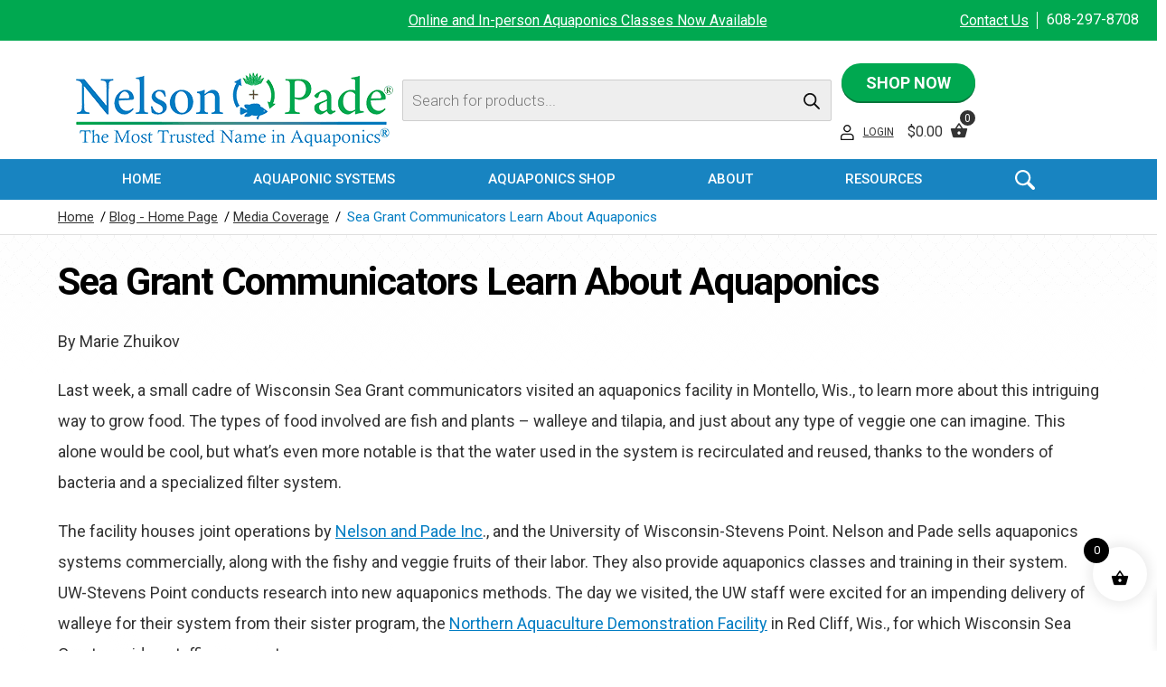

--- FILE ---
content_type: text/html; charset=UTF-8
request_url: https://aquaponics.com/blog-home-page/media-coverage/sea-grant-communicators-learn-about-aquaponics/
body_size: 87733
content:
<!doctype html> <html dir="ltr" lang="en-US"> <head><script>if(navigator.userAgent.match(/MSIE|Internet Explorer/i)||navigator.userAgent.match(/Trident\/7\..*?rv:11/i)){let e=document.location.href;if(!e.match(/[?&]nonitro/)){if(e.indexOf("?")==-1){if(e.indexOf("#")==-1){document.location.href=e+"?nonitro=1"}else{document.location.href=e.replace("#","?nonitro=1#")}}else{if(e.indexOf("#")==-1){document.location.href=e+"&nonitro=1"}else{document.location.href=e.replace("#","&nonitro=1#")}}}}</script><link rel="preconnect" href="https://staging.webstix.com" /><link rel="preconnect" href="https://springfield.websitecodestage.com" /><link rel="preconnect" href="https://aquaponics.com" /><link rel="preconnect" href="https://www.googletagmanager.com" /><link rel="preconnect" href="https://cdn-ccnmc.nitrocdn.com" /><meta charset="UTF-8" /><meta name="viewport" content="width=device-width, initial-scale=1" /><title>Sea Grant Communicators Learn About Aquaponics</title><meta name="description" content="By Marie Zhuikov Last week, a small cadre of Wisconsin Sea Grant communicators visited an aquaponics facility in Montello, Wis., to learn more about this intriguing way to grow food. The types of food involved are fish and plants – walleye and tilapia, and just about any type of veggie one can imagine. This alone" /><meta name="robots" content="max-image-preview:large" /><meta name="author" content="Rebecca Nelson" /><meta name="generator" content="All in One SEO (AIOSEO) 4.9.3" /><meta name="generator" content="WordPress 6.9" /><meta name="generator" content="WooCommerce 10.4.3" /><meta name="generator" content="MasterSlider 3.11.0 - Responsive Touch Image Slider | avt.li/msf" /><meta name="msapplication-TileImage" content="https://aquaponics.com/wp-content/uploads/2019/11/cropped-aquaponics_fav-270x270.png" /><meta name="google-site-verification" content="pUdcj5jukUf6tdhB1PadC3M7yG8kBQHSJf49udMNmjs" /><meta name="generator" content="NitroPack" /><script>var NPSH,NitroScrollHelper;NPSH=NitroScrollHelper=function(){let e=null;const o=window.sessionStorage.getItem("nitroScrollPos");function t(){let e=JSON.parse(window.sessionStorage.getItem("nitroScrollPos"))||{};if(typeof e!=="object"){e={}}e[document.URL]=window.scrollY;window.sessionStorage.setItem("nitroScrollPos",JSON.stringify(e))}window.addEventListener("scroll",function(){if(e!==null){clearTimeout(e)}e=setTimeout(t,200)},{passive:true});let r={};r.getScrollPos=()=>{if(!o){return 0}const e=JSON.parse(o);return e[document.URL]||0};r.isScrolled=()=>{return r.getScrollPos()>document.documentElement.clientHeight*.5};return r}();</script><script>(function(){var a=false;var e=document.documentElement.classList;var i=navigator.userAgent.toLowerCase();var n=["android","iphone","ipad"];var r=n.length;var o;var d=null;for(var t=0;t<r;t++){o=n[t];if(i.indexOf(o)>-1)d=o;if(e.contains(o)){a=true;e.remove(o)}}if(a&&d){e.add(d);if(d=="iphone"||d=="ipad"){e.add("ios")}}})();</script><script type="text/worker" id="nitro-web-worker">var preloadRequests=0;var remainingCount={};var baseURI="";self.onmessage=function(e){switch(e.data.cmd){case"RESOURCE_PRELOAD":var o=e.data.requestId;remainingCount[o]=0;e.data.resources.forEach(function(e){preload(e,function(o){return function(){console.log(o+" DONE: "+e);if(--remainingCount[o]==0){self.postMessage({cmd:"RESOURCE_PRELOAD",requestId:o})}}}(o));remainingCount[o]++});break;case"SET_BASEURI":baseURI=e.data.uri;break}};async function preload(e,o){if(typeof URL!=="undefined"&&baseURI){try{var a=new URL(e,baseURI);e=a.href}catch(e){console.log("Worker error: "+e.message)}}console.log("Preloading "+e);try{var n=new Request(e,{mode:"no-cors",redirect:"follow"});await fetch(n);o()}catch(a){console.log(a);var r=new XMLHttpRequest;r.responseType="blob";r.onload=o;r.onerror=o;r.open("GET",e,true);r.send()}}</script><script id="nprl">(()=>{if(window.NPRL!=undefined)return;(function(e){var t=e.prototype;t.after||(t.after=function(){var e,t=arguments,n=t.length,r=0,i=this,o=i.parentNode,a=Node,c=String,u=document;if(o!==null){while(r<n){(e=t[r])instanceof a?(i=i.nextSibling)!==null?o.insertBefore(e,i):o.appendChild(e):o.appendChild(u.createTextNode(c(e)));++r}}})})(Element);var e,t;e=t=function(){var t=false;var r=window.URL||window.webkitURL;var i=true;var o=true;var a=1;var c=null;var u=null;var d=true;var s=window.nitroGtmExcludes!=undefined;var l=s?JSON.parse(atob(window.nitroGtmExcludes)).map(e=>new RegExp(e)):[];var f;var m;var v=null;var p=null;var g=null;var h={touch:["touchmove","touchend"],default:["mousemove","click","keydown","wheel"]};var E=true;var y=[];var w=false;var b=[];var S=0;var N=0;var L=false;var T=0;var R=null;var O=false;var A=false;var C=false;var P=[];var I=[];var M=[];var k=[];var x=false;var _={};var j=new Map;var B="noModule"in HTMLScriptElement.prototype;var q=requestAnimationFrame||mozRequestAnimationFrame||webkitRequestAnimationFrame||msRequestAnimationFrame;const D="gtm.js?id=";function H(e,t){if(!_[e]){_[e]=[]}_[e].push(t)}function U(e,t){if(_[e]){var n=0,r=_[e];for(var n=0;n<r.length;n++){r[n].call(this,t)}}}function Y(){(function(e,t){var r=null;var i=function(e){r(e)};var o=null;var a={};var c=null;var u=null;var d=0;e.addEventListener(t,function(r){if(["load","DOMContentLoaded"].indexOf(t)!=-1){if(u){Q(function(){e.triggerNitroEvent(t)})}c=true}else if(t=="readystatechange"){d++;n.ogReadyState=d==1?"interactive":"complete";if(u&&u>=d){n.documentReadyState=n.ogReadyState;Q(function(){e.triggerNitroEvent(t)})}}});e.addEventListener(t+"Nitro",function(e){if(["load","DOMContentLoaded"].indexOf(t)!=-1){if(!c){e.preventDefault();e.stopImmediatePropagation()}else{}u=true}else if(t=="readystatechange"){u=n.documentReadyState=="interactive"?1:2;if(d<u){e.preventDefault();e.stopImmediatePropagation()}}});switch(t){case"load":o="onload";break;case"readystatechange":o="onreadystatechange";break;case"pageshow":o="onpageshow";break;default:o=null;break}if(o){Object.defineProperty(e,o,{get:function(){return r},set:function(n){if(typeof n!=="function"){r=null;e.removeEventListener(t+"Nitro",i)}else{if(!r){e.addEventListener(t+"Nitro",i)}r=n}}})}Object.defineProperty(e,"addEventListener"+t,{value:function(r){if(r!=t||!n.startedScriptLoading||document.currentScript&&document.currentScript.hasAttribute("nitro-exclude")){}else{arguments[0]+="Nitro"}e.ogAddEventListener.apply(e,arguments);a[arguments[1]]=arguments[0]}});Object.defineProperty(e,"removeEventListener"+t,{value:function(t){var n=a[arguments[1]];arguments[0]=n;e.ogRemoveEventListener.apply(e,arguments)}});Object.defineProperty(e,"triggerNitroEvent"+t,{value:function(t,n){n=n||e;var r=new Event(t+"Nitro",{bubbles:true});r.isNitroPack=true;Object.defineProperty(r,"type",{get:function(){return t},set:function(){}});Object.defineProperty(r,"target",{get:function(){return n},set:function(){}});e.dispatchEvent(r)}});if(typeof e.triggerNitroEvent==="undefined"){(function(){var t=e.addEventListener;var n=e.removeEventListener;Object.defineProperty(e,"ogAddEventListener",{value:t});Object.defineProperty(e,"ogRemoveEventListener",{value:n});Object.defineProperty(e,"addEventListener",{value:function(n){var r="addEventListener"+n;if(typeof e[r]!=="undefined"){e[r].apply(e,arguments)}else{t.apply(e,arguments)}},writable:true});Object.defineProperty(e,"removeEventListener",{value:function(t){var r="removeEventListener"+t;if(typeof e[r]!=="undefined"){e[r].apply(e,arguments)}else{n.apply(e,arguments)}}});Object.defineProperty(e,"triggerNitroEvent",{value:function(t,n){var r="triggerNitroEvent"+t;if(typeof e[r]!=="undefined"){e[r].apply(e,arguments)}}})})()}}).apply(null,arguments)}Y(window,"load");Y(window,"pageshow");Y(window,"DOMContentLoaded");Y(document,"DOMContentLoaded");Y(document,"readystatechange");try{var F=new Worker(r.createObjectURL(new Blob([document.getElementById("nitro-web-worker").textContent],{type:"text/javascript"})))}catch(e){var F=new Worker("data:text/javascript;base64,"+btoa(document.getElementById("nitro-web-worker").textContent))}F.onmessage=function(e){if(e.data.cmd=="RESOURCE_PRELOAD"){U(e.data.requestId,e)}};if(typeof document.baseURI!=="undefined"){F.postMessage({cmd:"SET_BASEURI",uri:document.baseURI})}var G=function(e){if(--S==0){Q(K)}};var W=function(e){e.target.removeEventListener("load",W);e.target.removeEventListener("error",W);e.target.removeEventListener("nitroTimeout",W);if(e.type!="nitroTimeout"){clearTimeout(e.target.nitroTimeout)}if(--N==0&&S==0){Q(J)}};var X=function(e){var t=e.textContent;try{var n=r.createObjectURL(new Blob([t.replace(/^(?:<!--)?(.*?)(?:-->)?$/gm,"$1")],{type:"text/javascript"}))}catch(e){var n="data:text/javascript;base64,"+btoa(t.replace(/^(?:<!--)?(.*?)(?:-->)?$/gm,"$1"))}return n};var K=function(){n.documentReadyState="interactive";document.triggerNitroEvent("readystatechange");document.triggerNitroEvent("DOMContentLoaded");if(window.pageYOffset||window.pageXOffset){window.dispatchEvent(new Event("scroll"))}A=true;Q(function(){if(N==0){Q(J)}Q($)})};var J=function(){if(!A||O)return;O=true;R.disconnect();en();n.documentReadyState="complete";document.triggerNitroEvent("readystatechange");window.triggerNitroEvent("load",document);window.triggerNitroEvent("pageshow",document);if(window.pageYOffset||window.pageXOffset||location.hash){let e=typeof history.scrollRestoration!=="undefined"&&history.scrollRestoration=="auto";if(e&&typeof NPSH!=="undefined"&&NPSH.getScrollPos()>0&&window.pageYOffset>document.documentElement.clientHeight*.5){window.scrollTo(0,NPSH.getScrollPos())}else if(location.hash){try{let e=document.querySelector(location.hash);if(e){e.scrollIntoView()}}catch(e){}}}var e=null;if(a==1){e=eo}else{e=eu}Q(e)};var Q=function(e){setTimeout(e,0)};var V=function(e){if(e.type=="touchend"||e.type=="click"){g=e}};var $=function(){if(d&&g){setTimeout(function(e){return function(){var t=function(e,t,n){var r=new Event(e,{bubbles:true,cancelable:true});if(e=="click"){r.clientX=t;r.clientY=n}else{r.touches=[{clientX:t,clientY:n}]}return r};var n;if(e.type=="touchend"){var r=e.changedTouches[0];n=document.elementFromPoint(r.clientX,r.clientY);n.dispatchEvent(t("touchstart"),r.clientX,r.clientY);n.dispatchEvent(t("touchend"),r.clientX,r.clientY);n.dispatchEvent(t("click"),r.clientX,r.clientY)}else if(e.type=="click"){n=document.elementFromPoint(e.clientX,e.clientY);n.dispatchEvent(t("click"),e.clientX,e.clientY)}}}(g),150);g=null}};var z=function(e){if(e.tagName=="SCRIPT"&&!e.hasAttribute("data-nitro-for-id")&&!e.hasAttribute("nitro-document-write")||e.tagName=="IMG"&&(e.hasAttribute("src")||e.hasAttribute("srcset"))||e.tagName=="IFRAME"&&e.hasAttribute("src")||e.tagName=="LINK"&&e.hasAttribute("href")&&e.hasAttribute("rel")&&e.getAttribute("rel")=="stylesheet"){if(e.tagName==="IFRAME"&&e.src.indexOf("about:blank")>-1){return}var t="";switch(e.tagName){case"LINK":t=e.href;break;case"IMG":if(k.indexOf(e)>-1)return;t=e.srcset||e.src;break;default:t=e.src;break}var n=e.getAttribute("type");if(!t&&e.tagName!=="SCRIPT")return;if((e.tagName=="IMG"||e.tagName=="LINK")&&(t.indexOf("data:")===0||t.indexOf("blob:")===0))return;if(e.tagName=="SCRIPT"&&n&&n!=="text/javascript"&&n!=="application/javascript"){if(n!=="module"||!B)return}if(e.tagName==="SCRIPT"){if(k.indexOf(e)>-1)return;if(e.noModule&&B){return}let t=null;if(document.currentScript){if(document.currentScript.src&&document.currentScript.src.indexOf(D)>-1){t=document.currentScript}if(document.currentScript.hasAttribute("data-nitro-gtm-id")){e.setAttribute("data-nitro-gtm-id",document.currentScript.getAttribute("data-nitro-gtm-id"))}}else if(window.nitroCurrentScript){if(window.nitroCurrentScript.src&&window.nitroCurrentScript.src.indexOf(D)>-1){t=window.nitroCurrentScript}}if(t&&s){let n=false;for(const t of l){n=e.src?t.test(e.src):t.test(e.textContent);if(n){break}}if(!n){e.type="text/googletagmanagerscript";let n=t.hasAttribute("data-nitro-gtm-id")?t.getAttribute("data-nitro-gtm-id"):t.id;if(!j.has(n)){j.set(n,[])}let r=j.get(n);r.push(e);return}}if(!e.src){if(e.textContent.length>0){e.textContent+="\n;if(document.currentScript.nitroTimeout) {clearTimeout(document.currentScript.nitroTimeout);}; setTimeout(function() { this.dispatchEvent(new Event('load')); }.bind(document.currentScript), 0);"}else{return}}else{}k.push(e)}if(!e.hasOwnProperty("nitroTimeout")){N++;e.addEventListener("load",W,true);e.addEventListener("error",W,true);e.addEventListener("nitroTimeout",W,true);e.nitroTimeout=setTimeout(function(){console.log("Resource timed out",e);e.dispatchEvent(new Event("nitroTimeout"))},5e3)}}};var Z=function(e){if(e.hasOwnProperty("nitroTimeout")&&e.nitroTimeout){clearTimeout(e.nitroTimeout);e.nitroTimeout=null;e.dispatchEvent(new Event("nitroTimeout"))}};document.documentElement.addEventListener("load",function(e){if(e.target.tagName=="SCRIPT"||e.target.tagName=="IMG"){k.push(e.target)}},true);document.documentElement.addEventListener("error",function(e){if(e.target.tagName=="SCRIPT"||e.target.tagName=="IMG"){k.push(e.target)}},true);var ee=["appendChild","replaceChild","insertBefore","prepend","append","before","after","replaceWith","insertAdjacentElement"];var et=function(){if(s){window._nitro_setTimeout=window.setTimeout;window.setTimeout=function(e,t,...n){let r=document.currentScript||window.nitroCurrentScript;if(!r||r.src&&r.src.indexOf(D)==-1){return window._nitro_setTimeout.call(window,e,t,...n)}return window._nitro_setTimeout.call(window,function(e,t){return function(...n){window.nitroCurrentScript=e;t(...n)}}(r,e),t,...n)}}ee.forEach(function(e){HTMLElement.prototype["og"+e]=HTMLElement.prototype[e];HTMLElement.prototype[e]=function(...t){if(this.parentNode||this===document.documentElement){switch(e){case"replaceChild":case"insertBefore":t.pop();break;case"insertAdjacentElement":t.shift();break}t.forEach(function(e){if(!e)return;if(e.tagName=="SCRIPT"){z(e)}else{if(e.children&&e.children.length>0){e.querySelectorAll("script").forEach(z)}}})}return this["og"+e].apply(this,arguments)}})};var en=function(){if(s&&typeof window._nitro_setTimeout==="function"){window.setTimeout=window._nitro_setTimeout}ee.forEach(function(e){HTMLElement.prototype[e]=HTMLElement.prototype["og"+e]})};var er=async function(){if(o){ef(f);ef(V);if(v){clearTimeout(v);v=null}}if(T===1){L=true;return}else if(T===0){T=-1}n.startedScriptLoading=true;Object.defineProperty(document,"readyState",{get:function(){return n.documentReadyState},set:function(){}});var e=document.documentElement;var t={attributes:true,attributeFilter:["src"],childList:true,subtree:true};R=new MutationObserver(function(e,t){e.forEach(function(e){if(e.type=="childList"&&e.addedNodes.length>0){e.addedNodes.forEach(function(e){if(!document.documentElement.contains(e)){return}if(e.tagName=="IMG"||e.tagName=="IFRAME"||e.tagName=="LINK"){z(e)}})}if(e.type=="childList"&&e.removedNodes.length>0){e.removedNodes.forEach(function(e){if(e.tagName=="IFRAME"||e.tagName=="LINK"){Z(e)}})}if(e.type=="attributes"){var t=e.target;if(!document.documentElement.contains(t)){return}if(t.tagName=="IFRAME"||t.tagName=="LINK"||t.tagName=="IMG"||t.tagName=="SCRIPT"){z(t)}}})});R.observe(e,t);if(!s){et()}await Promise.all(P);var r=b.shift();var i=null;var a=false;while(r){var c;var u=JSON.parse(atob(r.meta));var d=u.delay;if(r.type=="inline"){var l=document.getElementById(r.id);if(l){l.remove()}else{r=b.shift();continue}c=X(l);if(c===false){r=b.shift();continue}}else{c=r.src}if(!a&&r.type!="inline"&&(typeof u.attributes.async!="undefined"||typeof u.attributes.defer!="undefined")){if(i===null){i=r}else if(i===r){a=true}if(!a){b.push(r);r=b.shift();continue}}var m=document.createElement("script");m.src=c;m.setAttribute("data-nitro-for-id",r.id);for(var p in u.attributes){try{if(u.attributes[p]===false){m.setAttribute(p,"")}else{m.setAttribute(p,u.attributes[p])}}catch(e){console.log("Error while setting script attribute",m,e)}}m.async=false;if(u.canonicalLink!=""&&Object.getOwnPropertyDescriptor(m,"src")?.configurable!==false){(e=>{Object.defineProperty(m,"src",{get:function(){return e.canonicalLink},set:function(){}})})(u)}if(d){setTimeout((function(e,t){var n=document.querySelector("[data-nitro-marker-id='"+t+"']");if(n){n.after(e)}else{document.head.appendChild(e)}}).bind(null,m,r.id),d)}else{m.addEventListener("load",G);m.addEventListener("error",G);if(!m.noModule||!B){S++}var g=document.querySelector("[data-nitro-marker-id='"+r.id+"']");if(g){Q(function(e,t){return function(){e.after(t)}}(g,m))}else{Q(function(e){return function(){document.head.appendChild(e)}}(m))}}r=b.shift()}};var ei=function(){var e=document.getElementById("nitro-deferred-styles");var t=document.createElement("div");t.innerHTML=e.textContent;return t};var eo=async function(e){isPreload=e&&e.type=="NitroPreload";if(!isPreload){T=-1;E=false;if(o){ef(f);ef(V);if(v){clearTimeout(v);v=null}}}if(w===false){var t=ei();let e=t.querySelectorAll('style,link[rel="stylesheet"]');w=e.length;if(w){let e=document.getElementById("nitro-deferred-styles-marker");e.replaceWith.apply(e,t.childNodes)}else if(isPreload){Q(ed)}else{es()}}else if(w===0&&!isPreload){es()}};var ea=function(){var e=ei();var t=e.childNodes;var n;var r=[];for(var i=0;i<t.length;i++){n=t[i];if(n.href){r.push(n.href)}}var o="css-preload";H(o,function(e){eo(new Event("NitroPreload"))});if(r.length){F.postMessage({cmd:"RESOURCE_PRELOAD",resources:r,requestId:o})}else{Q(function(){U(o)})}};var ec=function(){if(T===-1)return;T=1;var e=[];var t,n;for(var r=0;r<b.length;r++){t=b[r];if(t.type!="inline"){if(t.src){n=JSON.parse(atob(t.meta));if(n.delay)continue;if(n.attributes.type&&n.attributes.type=="module"&&!B)continue;e.push(t.src)}}}if(e.length){var i="js-preload";H(i,function(e){T=2;if(L){Q(er)}});F.postMessage({cmd:"RESOURCE_PRELOAD",resources:e,requestId:i})}};var eu=function(){while(I.length){style=I.shift();if(style.hasAttribute("nitropack-onload")){style.setAttribute("onload",style.getAttribute("nitropack-onload"));Q(function(e){return function(){e.dispatchEvent(new Event("load"))}}(style))}}while(M.length){style=M.shift();if(style.hasAttribute("nitropack-onerror")){style.setAttribute("onerror",style.getAttribute("nitropack-onerror"));Q(function(e){return function(){e.dispatchEvent(new Event("error"))}}(style))}}};var ed=function(){if(!x){if(i){Q(function(){var e=document.getElementById("nitro-critical-css");if(e){e.remove()}})}x=true;onStylesLoadEvent=new Event("NitroStylesLoaded");onStylesLoadEvent.isNitroPack=true;window.dispatchEvent(onStylesLoadEvent)}};var es=function(){if(a==2){Q(er)}else{eu()}};var el=function(e){m.forEach(function(t){document.addEventListener(t,e,true)})};var ef=function(e){m.forEach(function(t){document.removeEventListener(t,e,true)})};if(s){et()}return{setAutoRemoveCriticalCss:function(e){i=e},registerScript:function(e,t,n){b.push({type:"remote",src:e,id:t,meta:n})},registerInlineScript:function(e,t){b.push({type:"inline",id:e,meta:t})},registerStyle:function(e,t,n){y.push({href:e,rel:t,media:n})},onLoadStyle:function(e){I.push(e);if(w!==false&&--w==0){Q(ed);if(E){E=false}else{es()}}},onErrorStyle:function(e){M.push(e);if(w!==false&&--w==0){Q(ed);if(E){E=false}else{es()}}},loadJs:function(e,t){if(!e.src){var n=X(e);if(n!==false){e.src=n;e.textContent=""}}if(t){Q(function(e,t){return function(){e.after(t)}}(t,e))}else{Q(function(e){return function(){document.head.appendChild(e)}}(e))}},loadQueuedResources:async function(){window.dispatchEvent(new Event("NitroBootStart"));if(p){clearTimeout(p);p=null}window.removeEventListener("load",e.loadQueuedResources);f=a==1?er:eo;if(!o||g){Q(f)}else{if(navigator.userAgent.indexOf(" Edge/")==-1){ea();H("css-preload",ec)}el(f);if(u){if(c){v=setTimeout(f,c)}}else{}}},fontPreload:function(e){var t="critical-fonts";H(t,function(e){document.getElementById("nitro-critical-fonts").type="text/css"});F.postMessage({cmd:"RESOURCE_PRELOAD",resources:e,requestId:t})},boot:function(){if(t)return;t=true;C=typeof NPSH!=="undefined"&&NPSH.isScrolled();let n=document.prerendering;if(location.hash||C||n){o=false}m=h.default.concat(h.touch);p=setTimeout(e.loadQueuedResources,1500);el(V);if(C){e.loadQueuedResources()}else{window.addEventListener("load",e.loadQueuedResources)}},addPrerequisite:function(e){P.push(e)},getTagManagerNodes:function(e){if(!e)return j;return j.get(e)??[]}}}();var n,r;n=r=function(){var t=document.write;return{documentWrite:function(n,r){if(n&&n.hasAttribute("nitro-exclude")){return t.call(document,r)}var i=null;if(n.documentWriteContainer){i=n.documentWriteContainer}else{i=document.createElement("span");n.documentWriteContainer=i}var o=null;if(n){if(n.hasAttribute("data-nitro-for-id")){o=document.querySelector('template[data-nitro-marker-id="'+n.getAttribute("data-nitro-for-id")+'"]')}else{o=n}}i.innerHTML+=r;i.querySelectorAll("script").forEach(function(e){e.setAttribute("nitro-document-write","")});if(!i.parentNode){if(o){o.parentNode.insertBefore(i,o)}else{document.body.appendChild(i)}}var a=document.createElement("span");a.innerHTML=r;var c=a.querySelectorAll("script");if(c.length){c.forEach(function(t){var n=t.getAttributeNames();var r=document.createElement("script");n.forEach(function(e){r.setAttribute(e,t.getAttribute(e))});r.async=false;if(!t.src&&t.textContent){r.textContent=t.textContent}e.loadJs(r,o)})}},TrustLogo:function(e,t){var n=document.getElementById(e);var r=document.createElement("img");r.src=t;n.parentNode.insertBefore(r,n)},documentReadyState:"loading",ogReadyState:document.readyState,startedScriptLoading:false,loadScriptDelayed:function(e,t){setTimeout(function(){var t=document.createElement("script");t.src=e;document.head.appendChild(t)},t)}}}();document.write=function(e){n.documentWrite(document.currentScript,e)};document.writeln=function(e){n.documentWrite(document.currentScript,e+"\n")};window.NPRL=e;window.NitroResourceLoader=t;window.NPh=n;window.NitroPackHelper=r})();</script><template id="nitro-deferred-styles-marker"></template><style id="nitro-fonts">@font-face{font-family:dashicons;src:url("https://cdn-ccnmc.nitrocdn.com/ztURjOsagUxRiJysbFqNCOHhrpINFLgb/assets/static/source/rev-c811937/aquaponics.com/wp-includes/fonts/cc26977e9557edbbc60f1255fb1de6ee.dashicons.eot");src:url("https://cdn-ccnmc.nitrocdn.com/ztURjOsagUxRiJysbFqNCOHhrpINFLgb/assets/static/source/rev-c811937/aquaponics.com/wp-includes/fonts/cc26977e9557edbbc60f1255fb1de6ee.dashicons.ttf") format("truetype");font-weight:400;font-style:normal;font-display:swap}@font-face{font-family:"Woo-Side-Cart";src:url("https://cdn-ccnmc.nitrocdn.com/ztURjOsagUxRiJysbFqNCOHhrpINFLgb/assets/static/source/rev-c811937/aquaponics.com/wp-content/plugins/woocommerce-side-cart-premium/assets/css/fonts/386233eb1c1eadbfaf18b96a4841ec1e.Woo-Side-Cart.eot");src:url("https://cdn-ccnmc.nitrocdn.com/ztURjOsagUxRiJysbFqNCOHhrpINFLgb/assets/static/source/rev-c811937/aquaponics.com/wp-content/plugins/woocommerce-side-cart-premium/assets/css/fonts/386233eb1c1eadbfaf18b96a4841ec1e.Woo-Side-Cart.ttf") format("truetype");font-weight:400;font-style:normal;font-display:swap}@font-face{font-family:"Roboto";font-style:normal;font-weight:400;font-stretch:100%;font-display:swap;src:url("https://fonts.gstatic.com/s/roboto/v50/KFOMCnqEu92Fr1ME7kSn66aGLdTylUAMQXC89YmC2DPNWubEbVmZiAr0lFQm524.woff2") format("woff2");unicode-range:U+0460-052F,U+1C80-1C8A,U+20B4,U+2DE0-2DFF,U+A640-A69F,U+FE2E-FE2F}@font-face{font-family:"Roboto";font-style:normal;font-weight:400;font-stretch:100%;font-display:swap;src:url("https://fonts.gstatic.com/s/roboto/v50/KFOMCnqEu92Fr1ME7kSn66aGLdTylUAMQXC89YmC2DPNWubEbVmQiAr0lFQm524.woff2") format("woff2");unicode-range:U+0301,U+0400-045F,U+0490-0491,U+04B0-04B1,U+2116}@font-face{font-family:"Roboto";font-style:normal;font-weight:400;font-stretch:100%;font-display:swap;src:url("https://fonts.gstatic.com/s/roboto/v50/KFOMCnqEu92Fr1ME7kSn66aGLdTylUAMQXC89YmC2DPNWubEbVmYiAr0lFQm524.woff2") format("woff2");unicode-range:U+1F00-1FFF}@font-face{font-family:"Roboto";font-style:normal;font-weight:400;font-stretch:100%;font-display:swap;src:url("https://fonts.gstatic.com/s/roboto/v50/KFOMCnqEu92Fr1ME7kSn66aGLdTylUAMQXC89YmC2DPNWubEbVmXiAr0lFQm524.woff2") format("woff2");unicode-range:U+0370-0377,U+037A-037F,U+0384-038A,U+038C,U+038E-03A1,U+03A3-03FF}@font-face{font-family:"Roboto";font-style:normal;font-weight:400;font-stretch:100%;font-display:swap;src:url("https://fonts.gstatic.com/s/roboto/v50/KFOMCnqEu92Fr1ME7kSn66aGLdTylUAMQXC89YmC2DPNWubEbVnoiAr0lFQm524.woff2") format("woff2");unicode-range:U+0302-0303,U+0305,U+0307-0308,U+0310,U+0312,U+0315,U+031A,U+0326-0327,U+032C,U+032F-0330,U+0332-0333,U+0338,U+033A,U+0346,U+034D,U+0391-03A1,U+03A3-03A9,U+03B1-03C9,U+03D1,U+03D5-03D6,U+03F0-03F1,U+03F4-03F5,U+2016-2017,U+2034-2038,U+203C,U+2040,U+2043,U+2047,U+2050,U+2057,U+205F,U+2070-2071,U+2074-208E,U+2090-209C,U+20D0-20DC,U+20E1,U+20E5-20EF,U+2100-2112,U+2114-2115,U+2117-2121,U+2123-214F,U+2190,U+2192,U+2194-21AE,U+21B0-21E5,U+21F1-21F2,U+21F4-2211,U+2213-2214,U+2216-22FF,U+2308-230B,U+2310,U+2319,U+231C-2321,U+2336-237A,U+237C,U+2395,U+239B-23B7,U+23D0,U+23DC-23E1,U+2474-2475,U+25AF,U+25B3,U+25B7,U+25BD,U+25C1,U+25CA,U+25CC,U+25FB,U+266D-266F,U+27C0-27FF,U+2900-2AFF,U+2B0E-2B11,U+2B30-2B4C,U+2BFE,U+3030,U+FF5B,U+FF5D,U+1D400-1D7FF,U+1EE00-1EEFF}@font-face{font-family:"Roboto";font-style:normal;font-weight:400;font-stretch:100%;font-display:swap;src:url("https://fonts.gstatic.com/s/roboto/v50/KFOMCnqEu92Fr1ME7kSn66aGLdTylUAMQXC89YmC2DPNWubEbVn6iAr0lFQm524.woff2") format("woff2");unicode-range:U+0001-000C,U+000E-001F,U+007F-009F,U+20DD-20E0,U+20E2-20E4,U+2150-218F,U+2190,U+2192,U+2194-2199,U+21AF,U+21E6-21F0,U+21F3,U+2218-2219,U+2299,U+22C4-22C6,U+2300-243F,U+2440-244A,U+2460-24FF,U+25A0-27BF,U+2800-28FF,U+2921-2922,U+2981,U+29BF,U+29EB,U+2B00-2BFF,U+4DC0-4DFF,U+FFF9-FFFB,U+10140-1018E,U+10190-1019C,U+101A0,U+101D0-101FD,U+102E0-102FB,U+10E60-10E7E,U+1D2C0-1D2D3,U+1D2E0-1D37F,U+1F000-1F0FF,U+1F100-1F1AD,U+1F1E6-1F1FF,U+1F30D-1F30F,U+1F315,U+1F31C,U+1F31E,U+1F320-1F32C,U+1F336,U+1F378,U+1F37D,U+1F382,U+1F393-1F39F,U+1F3A7-1F3A8,U+1F3AC-1F3AF,U+1F3C2,U+1F3C4-1F3C6,U+1F3CA-1F3CE,U+1F3D4-1F3E0,U+1F3ED,U+1F3F1-1F3F3,U+1F3F5-1F3F7,U+1F408,U+1F415,U+1F41F,U+1F426,U+1F43F,U+1F441-1F442,U+1F444,U+1F446-1F449,U+1F44C-1F44E,U+1F453,U+1F46A,U+1F47D,U+1F4A3,U+1F4B0,U+1F4B3,U+1F4B9,U+1F4BB,U+1F4BF,U+1F4C8-1F4CB,U+1F4D6,U+1F4DA,U+1F4DF,U+1F4E3-1F4E6,U+1F4EA-1F4ED,U+1F4F7,U+1F4F9-1F4FB,U+1F4FD-1F4FE,U+1F503,U+1F507-1F50B,U+1F50D,U+1F512-1F513,U+1F53E-1F54A,U+1F54F-1F5FA,U+1F610,U+1F650-1F67F,U+1F687,U+1F68D,U+1F691,U+1F694,U+1F698,U+1F6AD,U+1F6B2,U+1F6B9-1F6BA,U+1F6BC,U+1F6C6-1F6CF,U+1F6D3-1F6D7,U+1F6E0-1F6EA,U+1F6F0-1F6F3,U+1F6F7-1F6FC,U+1F700-1F7FF,U+1F800-1F80B,U+1F810-1F847,U+1F850-1F859,U+1F860-1F887,U+1F890-1F8AD,U+1F8B0-1F8BB,U+1F8C0-1F8C1,U+1F900-1F90B,U+1F93B,U+1F946,U+1F984,U+1F996,U+1F9E9,U+1FA00-1FA6F,U+1FA70-1FA7C,U+1FA80-1FA89,U+1FA8F-1FAC6,U+1FACE-1FADC,U+1FADF-1FAE9,U+1FAF0-1FAF8,U+1FB00-1FBFF}@font-face{font-family:"Roboto";font-style:normal;font-weight:400;font-stretch:100%;font-display:swap;src:url("https://fonts.gstatic.com/s/roboto/v50/KFOMCnqEu92Fr1ME7kSn66aGLdTylUAMQXC89YmC2DPNWubEbVmbiAr0lFQm524.woff2") format("woff2");unicode-range:U+0102-0103,U+0110-0111,U+0128-0129,U+0168-0169,U+01A0-01A1,U+01AF-01B0,U+0300-0301,U+0303-0304,U+0308-0309,U+0323,U+0329,U+1EA0-1EF9,U+20AB}@font-face{font-family:"Roboto";font-style:normal;font-weight:400;font-stretch:100%;font-display:swap;src:url("https://fonts.gstatic.com/s/roboto/v50/KFOMCnqEu92Fr1ME7kSn66aGLdTylUAMQXC89YmC2DPNWubEbVmaiAr0lFQm524.woff2") format("woff2");unicode-range:U+0100-02BA,U+02BD-02C5,U+02C7-02CC,U+02CE-02D7,U+02DD-02FF,U+0304,U+0308,U+0329,U+1D00-1DBF,U+1E00-1E9F,U+1EF2-1EFF,U+2020,U+20A0-20AB,U+20AD-20C0,U+2113,U+2C60-2C7F,U+A720-A7FF}@font-face{font-family:"Roboto";font-style:normal;font-weight:400;font-stretch:100%;font-display:swap;src:url("https://fonts.gstatic.com/s/roboto/v50/KFOMCnqEu92Fr1ME7kSn66aGLdTylUAMQXC89YmC2DPNWubEbVmUiAr0lFQm.woff2") format("woff2");unicode-range:U+0000-00FF,U+0131,U+0152-0153,U+02BB-02BC,U+02C6,U+02DA,U+02DC,U+0304,U+0308,U+0329,U+2000-206F,U+20AC,U+2122,U+2191,U+2193,U+2212,U+2215,U+FEFF,U+FFFD}@font-face{font-family:"Lora";font-style:normal;font-weight:400;font-display:swap;src:url("https://fonts.gstatic.com/s/lora/v37/0QI6MX1D_JOuGQbT0gvTJPa787weuxJMkq18m9eY7Z0.woff2") format("woff2");unicode-range:U+0460-052F,U+1C80-1C8A,U+20B4,U+2DE0-2DFF,U+A640-A69F,U+FE2E-FE2F}@font-face{font-family:"Lora";font-style:normal;font-weight:400;font-display:swap;src:url("https://fonts.gstatic.com/s/lora/v37/0QI6MX1D_JOuGQbT0gvTJPa787weuxJFkq18m9eY7Z0.woff2") format("woff2");unicode-range:U+0301,U+0400-045F,U+0490-0491,U+04B0-04B1,U+2116}@font-face{font-family:"Lora";font-style:normal;font-weight:400;font-display:swap;src:url("https://fonts.gstatic.com/s/lora/v37/0QI6MX1D_JOuGQbT0gvTJPa787weuxI9kq18m9eY7Z0.woff2") format("woff2");unicode-range:U+0302-0303,U+0305,U+0307-0308,U+0310,U+0312,U+0315,U+031A,U+0326-0327,U+032C,U+032F-0330,U+0332-0333,U+0338,U+033A,U+0346,U+034D,U+0391-03A1,U+03A3-03A9,U+03B1-03C9,U+03D1,U+03D5-03D6,U+03F0-03F1,U+03F4-03F5,U+2016-2017,U+2034-2038,U+203C,U+2040,U+2043,U+2047,U+2050,U+2057,U+205F,U+2070-2071,U+2074-208E,U+2090-209C,U+20D0-20DC,U+20E1,U+20E5-20EF,U+2100-2112,U+2114-2115,U+2117-2121,U+2123-214F,U+2190,U+2192,U+2194-21AE,U+21B0-21E5,U+21F1-21F2,U+21F4-2211,U+2213-2214,U+2216-22FF,U+2308-230B,U+2310,U+2319,U+231C-2321,U+2336-237A,U+237C,U+2395,U+239B-23B7,U+23D0,U+23DC-23E1,U+2474-2475,U+25AF,U+25B3,U+25B7,U+25BD,U+25C1,U+25CA,U+25CC,U+25FB,U+266D-266F,U+27C0-27FF,U+2900-2AFF,U+2B0E-2B11,U+2B30-2B4C,U+2BFE,U+3030,U+FF5B,U+FF5D,U+1D400-1D7FF,U+1EE00-1EEFF}@font-face{font-family:"Lora";font-style:normal;font-weight:400;font-display:swap;src:url("https://fonts.gstatic.com/s/lora/v37/0QI6MX1D_JOuGQbT0gvTJPa787weuxIvkq18m9eY7Z0.woff2") format("woff2");unicode-range:U+0001-000C,U+000E-001F,U+007F-009F,U+20DD-20E0,U+20E2-20E4,U+2150-218F,U+2190,U+2192,U+2194-2199,U+21AF,U+21E6-21F0,U+21F3,U+2218-2219,U+2299,U+22C4-22C6,U+2300-243F,U+2440-244A,U+2460-24FF,U+25A0-27BF,U+2800-28FF,U+2921-2922,U+2981,U+29BF,U+29EB,U+2B00-2BFF,U+4DC0-4DFF,U+FFF9-FFFB,U+10140-1018E,U+10190-1019C,U+101A0,U+101D0-101FD,U+102E0-102FB,U+10E60-10E7E,U+1D2C0-1D2D3,U+1D2E0-1D37F,U+1F000-1F0FF,U+1F100-1F1AD,U+1F1E6-1F1FF,U+1F30D-1F30F,U+1F315,U+1F31C,U+1F31E,U+1F320-1F32C,U+1F336,U+1F378,U+1F37D,U+1F382,U+1F393-1F39F,U+1F3A7-1F3A8,U+1F3AC-1F3AF,U+1F3C2,U+1F3C4-1F3C6,U+1F3CA-1F3CE,U+1F3D4-1F3E0,U+1F3ED,U+1F3F1-1F3F3,U+1F3F5-1F3F7,U+1F408,U+1F415,U+1F41F,U+1F426,U+1F43F,U+1F441-1F442,U+1F444,U+1F446-1F449,U+1F44C-1F44E,U+1F453,U+1F46A,U+1F47D,U+1F4A3,U+1F4B0,U+1F4B3,U+1F4B9,U+1F4BB,U+1F4BF,U+1F4C8-1F4CB,U+1F4D6,U+1F4DA,U+1F4DF,U+1F4E3-1F4E6,U+1F4EA-1F4ED,U+1F4F7,U+1F4F9-1F4FB,U+1F4FD-1F4FE,U+1F503,U+1F507-1F50B,U+1F50D,U+1F512-1F513,U+1F53E-1F54A,U+1F54F-1F5FA,U+1F610,U+1F650-1F67F,U+1F687,U+1F68D,U+1F691,U+1F694,U+1F698,U+1F6AD,U+1F6B2,U+1F6B9-1F6BA,U+1F6BC,U+1F6C6-1F6CF,U+1F6D3-1F6D7,U+1F6E0-1F6EA,U+1F6F0-1F6F3,U+1F6F7-1F6FC,U+1F700-1F7FF,U+1F800-1F80B,U+1F810-1F847,U+1F850-1F859,U+1F860-1F887,U+1F890-1F8AD,U+1F8B0-1F8BB,U+1F8C0-1F8C1,U+1F900-1F90B,U+1F93B,U+1F946,U+1F984,U+1F996,U+1F9E9,U+1FA00-1FA6F,U+1FA70-1FA7C,U+1FA80-1FA89,U+1FA8F-1FAC6,U+1FACE-1FADC,U+1FADF-1FAE9,U+1FAF0-1FAF8,U+1FB00-1FBFF}@font-face{font-family:"Lora";font-style:normal;font-weight:400;font-display:swap;src:url("https://fonts.gstatic.com/s/lora/v37/0QI6MX1D_JOuGQbT0gvTJPa787weuxJOkq18m9eY7Z0.woff2") format("woff2");unicode-range:U+0102-0103,U+0110-0111,U+0128-0129,U+0168-0169,U+01A0-01A1,U+01AF-01B0,U+0300-0301,U+0303-0304,U+0308-0309,U+0323,U+0329,U+1EA0-1EF9,U+20AB}@font-face{font-family:"Lora";font-style:normal;font-weight:400;font-display:swap;src:url("https://fonts.gstatic.com/s/lora/v37/0QI6MX1D_JOuGQbT0gvTJPa787weuxJPkq18m9eY7Z0.woff2") format("woff2");unicode-range:U+0100-02BA,U+02BD-02C5,U+02C7-02CC,U+02CE-02D7,U+02DD-02FF,U+0304,U+0308,U+0329,U+1D00-1DBF,U+1E00-1E9F,U+1EF2-1EFF,U+2020,U+20A0-20AB,U+20AD-20C0,U+2113,U+2C60-2C7F,U+A720-A7FF}@font-face{font-family:"Lora";font-style:normal;font-weight:400;font-display:swap;src:url("https://fonts.gstatic.com/s/lora/v37/0QI6MX1D_JOuGQbT0gvTJPa787weuxJBkq18m9eY.woff2") format("woff2");unicode-range:U+0000-00FF,U+0131,U+0152-0153,U+02BB-02BC,U+02C6,U+02DA,U+02DC,U+0304,U+0308,U+0329,U+2000-206F,U+20AC,U+2122,U+2191,U+2193,U+2212,U+2215,U+FEFF,U+FFFD}@font-face{font-family:"Roboto";font-style:normal;font-weight:300;font-stretch:100%;font-display:swap;src:url("https://fonts.gstatic.com/s/roboto/v50/KFO7CnqEu92Fr1ME7kSn66aGLdTylUAMa3GUBHMdazTgWw.woff2") format("woff2");unicode-range:U+0460-052F,U+1C80-1C8A,U+20B4,U+2DE0-2DFF,U+A640-A69F,U+FE2E-FE2F}@font-face{font-family:"Roboto";font-style:normal;font-weight:300;font-stretch:100%;font-display:swap;src:url("https://fonts.gstatic.com/s/roboto/v50/KFO7CnqEu92Fr1ME7kSn66aGLdTylUAMa3iUBHMdazTgWw.woff2") format("woff2");unicode-range:U+0301,U+0400-045F,U+0490-0491,U+04B0-04B1,U+2116}@font-face{font-family:"Roboto";font-style:normal;font-weight:300;font-stretch:100%;font-display:swap;src:url("https://fonts.gstatic.com/s/roboto/v50/KFO7CnqEu92Fr1ME7kSn66aGLdTylUAMa3CUBHMdazTgWw.woff2") format("woff2");unicode-range:U+1F00-1FFF}@font-face{font-family:"Roboto";font-style:normal;font-weight:300;font-stretch:100%;font-display:swap;src:url("https://fonts.gstatic.com/s/roboto/v50/KFO7CnqEu92Fr1ME7kSn66aGLdTylUAMa3-UBHMdazTgWw.woff2") format("woff2");unicode-range:U+0370-0377,U+037A-037F,U+0384-038A,U+038C,U+038E-03A1,U+03A3-03FF}@font-face{font-family:"Roboto";font-style:normal;font-weight:300;font-stretch:100%;font-display:swap;src:url("https://fonts.gstatic.com/s/roboto/v50/KFO7CnqEu92Fr1ME7kSn66aGLdTylUAMawCUBHMdazTgWw.woff2") format("woff2");unicode-range:U+0302-0303,U+0305,U+0307-0308,U+0310,U+0312,U+0315,U+031A,U+0326-0327,U+032C,U+032F-0330,U+0332-0333,U+0338,U+033A,U+0346,U+034D,U+0391-03A1,U+03A3-03A9,U+03B1-03C9,U+03D1,U+03D5-03D6,U+03F0-03F1,U+03F4-03F5,U+2016-2017,U+2034-2038,U+203C,U+2040,U+2043,U+2047,U+2050,U+2057,U+205F,U+2070-2071,U+2074-208E,U+2090-209C,U+20D0-20DC,U+20E1,U+20E5-20EF,U+2100-2112,U+2114-2115,U+2117-2121,U+2123-214F,U+2190,U+2192,U+2194-21AE,U+21B0-21E5,U+21F1-21F2,U+21F4-2211,U+2213-2214,U+2216-22FF,U+2308-230B,U+2310,U+2319,U+231C-2321,U+2336-237A,U+237C,U+2395,U+239B-23B7,U+23D0,U+23DC-23E1,U+2474-2475,U+25AF,U+25B3,U+25B7,U+25BD,U+25C1,U+25CA,U+25CC,U+25FB,U+266D-266F,U+27C0-27FF,U+2900-2AFF,U+2B0E-2B11,U+2B30-2B4C,U+2BFE,U+3030,U+FF5B,U+FF5D,U+1D400-1D7FF,U+1EE00-1EEFF}@font-face{font-family:"Roboto";font-style:normal;font-weight:300;font-stretch:100%;font-display:swap;src:url("https://fonts.gstatic.com/s/roboto/v50/KFO7CnqEu92Fr1ME7kSn66aGLdTylUAMaxKUBHMdazTgWw.woff2") format("woff2");unicode-range:U+0001-000C,U+000E-001F,U+007F-009F,U+20DD-20E0,U+20E2-20E4,U+2150-218F,U+2190,U+2192,U+2194-2199,U+21AF,U+21E6-21F0,U+21F3,U+2218-2219,U+2299,U+22C4-22C6,U+2300-243F,U+2440-244A,U+2460-24FF,U+25A0-27BF,U+2800-28FF,U+2921-2922,U+2981,U+29BF,U+29EB,U+2B00-2BFF,U+4DC0-4DFF,U+FFF9-FFFB,U+10140-1018E,U+10190-1019C,U+101A0,U+101D0-101FD,U+102E0-102FB,U+10E60-10E7E,U+1D2C0-1D2D3,U+1D2E0-1D37F,U+1F000-1F0FF,U+1F100-1F1AD,U+1F1E6-1F1FF,U+1F30D-1F30F,U+1F315,U+1F31C,U+1F31E,U+1F320-1F32C,U+1F336,U+1F378,U+1F37D,U+1F382,U+1F393-1F39F,U+1F3A7-1F3A8,U+1F3AC-1F3AF,U+1F3C2,U+1F3C4-1F3C6,U+1F3CA-1F3CE,U+1F3D4-1F3E0,U+1F3ED,U+1F3F1-1F3F3,U+1F3F5-1F3F7,U+1F408,U+1F415,U+1F41F,U+1F426,U+1F43F,U+1F441-1F442,U+1F444,U+1F446-1F449,U+1F44C-1F44E,U+1F453,U+1F46A,U+1F47D,U+1F4A3,U+1F4B0,U+1F4B3,U+1F4B9,U+1F4BB,U+1F4BF,U+1F4C8-1F4CB,U+1F4D6,U+1F4DA,U+1F4DF,U+1F4E3-1F4E6,U+1F4EA-1F4ED,U+1F4F7,U+1F4F9-1F4FB,U+1F4FD-1F4FE,U+1F503,U+1F507-1F50B,U+1F50D,U+1F512-1F513,U+1F53E-1F54A,U+1F54F-1F5FA,U+1F610,U+1F650-1F67F,U+1F687,U+1F68D,U+1F691,U+1F694,U+1F698,U+1F6AD,U+1F6B2,U+1F6B9-1F6BA,U+1F6BC,U+1F6C6-1F6CF,U+1F6D3-1F6D7,U+1F6E0-1F6EA,U+1F6F0-1F6F3,U+1F6F7-1F6FC,U+1F700-1F7FF,U+1F800-1F80B,U+1F810-1F847,U+1F850-1F859,U+1F860-1F887,U+1F890-1F8AD,U+1F8B0-1F8BB,U+1F8C0-1F8C1,U+1F900-1F90B,U+1F93B,U+1F946,U+1F984,U+1F996,U+1F9E9,U+1FA00-1FA6F,U+1FA70-1FA7C,U+1FA80-1FA89,U+1FA8F-1FAC6,U+1FACE-1FADC,U+1FADF-1FAE9,U+1FAF0-1FAF8,U+1FB00-1FBFF}@font-face{font-family:"Roboto";font-style:normal;font-weight:300;font-stretch:100%;font-display:swap;src:url("https://fonts.gstatic.com/s/roboto/v50/KFO7CnqEu92Fr1ME7kSn66aGLdTylUAMa3OUBHMdazTgWw.woff2") format("woff2");unicode-range:U+0102-0103,U+0110-0111,U+0128-0129,U+0168-0169,U+01A0-01A1,U+01AF-01B0,U+0300-0301,U+0303-0304,U+0308-0309,U+0323,U+0329,U+1EA0-1EF9,U+20AB}@font-face{font-family:"Roboto";font-style:normal;font-weight:300;font-stretch:100%;font-display:swap;src:url("https://fonts.gstatic.com/s/roboto/v50/KFO7CnqEu92Fr1ME7kSn66aGLdTylUAMa3KUBHMdazTgWw.woff2") format("woff2");unicode-range:U+0100-02BA,U+02BD-02C5,U+02C7-02CC,U+02CE-02D7,U+02DD-02FF,U+0304,U+0308,U+0329,U+1D00-1DBF,U+1E00-1E9F,U+1EF2-1EFF,U+2020,U+20A0-20AB,U+20AD-20C0,U+2113,U+2C60-2C7F,U+A720-A7FF}@font-face{font-family:"Roboto";font-style:normal;font-weight:300;font-stretch:100%;font-display:swap;src:url("https://fonts.gstatic.com/s/roboto/v50/KFO7CnqEu92Fr1ME7kSn66aGLdTylUAMa3yUBHMdazQ.woff2") format("woff2");unicode-range:U+0000-00FF,U+0131,U+0152-0153,U+02BB-02BC,U+02C6,U+02DA,U+02DC,U+0304,U+0308,U+0329,U+2000-206F,U+20AC,U+2122,U+2191,U+2193,U+2212,U+2215,U+FEFF,U+FFFD}@font-face{font-family:"Roboto";font-style:normal;font-weight:400;font-stretch:100%;font-display:swap;src:url("https://fonts.gstatic.com/s/roboto/v50/KFO7CnqEu92Fr1ME7kSn66aGLdTylUAMa3GUBHMdazTgWw.woff2") format("woff2");unicode-range:U+0460-052F,U+1C80-1C8A,U+20B4,U+2DE0-2DFF,U+A640-A69F,U+FE2E-FE2F}@font-face{font-family:"Roboto";font-style:normal;font-weight:400;font-stretch:100%;font-display:swap;src:url("https://fonts.gstatic.com/s/roboto/v50/KFO7CnqEu92Fr1ME7kSn66aGLdTylUAMa3iUBHMdazTgWw.woff2") format("woff2");unicode-range:U+0301,U+0400-045F,U+0490-0491,U+04B0-04B1,U+2116}@font-face{font-family:"Roboto";font-style:normal;font-weight:400;font-stretch:100%;font-display:swap;src:url("https://fonts.gstatic.com/s/roboto/v50/KFO7CnqEu92Fr1ME7kSn66aGLdTylUAMa3CUBHMdazTgWw.woff2") format("woff2");unicode-range:U+1F00-1FFF}@font-face{font-family:"Roboto";font-style:normal;font-weight:400;font-stretch:100%;font-display:swap;src:url("https://fonts.gstatic.com/s/roboto/v50/KFO7CnqEu92Fr1ME7kSn66aGLdTylUAMa3-UBHMdazTgWw.woff2") format("woff2");unicode-range:U+0370-0377,U+037A-037F,U+0384-038A,U+038C,U+038E-03A1,U+03A3-03FF}@font-face{font-family:"Roboto";font-style:normal;font-weight:400;font-stretch:100%;font-display:swap;src:url("https://fonts.gstatic.com/s/roboto/v50/KFO7CnqEu92Fr1ME7kSn66aGLdTylUAMawCUBHMdazTgWw.woff2") format("woff2");unicode-range:U+0302-0303,U+0305,U+0307-0308,U+0310,U+0312,U+0315,U+031A,U+0326-0327,U+032C,U+032F-0330,U+0332-0333,U+0338,U+033A,U+0346,U+034D,U+0391-03A1,U+03A3-03A9,U+03B1-03C9,U+03D1,U+03D5-03D6,U+03F0-03F1,U+03F4-03F5,U+2016-2017,U+2034-2038,U+203C,U+2040,U+2043,U+2047,U+2050,U+2057,U+205F,U+2070-2071,U+2074-208E,U+2090-209C,U+20D0-20DC,U+20E1,U+20E5-20EF,U+2100-2112,U+2114-2115,U+2117-2121,U+2123-214F,U+2190,U+2192,U+2194-21AE,U+21B0-21E5,U+21F1-21F2,U+21F4-2211,U+2213-2214,U+2216-22FF,U+2308-230B,U+2310,U+2319,U+231C-2321,U+2336-237A,U+237C,U+2395,U+239B-23B7,U+23D0,U+23DC-23E1,U+2474-2475,U+25AF,U+25B3,U+25B7,U+25BD,U+25C1,U+25CA,U+25CC,U+25FB,U+266D-266F,U+27C0-27FF,U+2900-2AFF,U+2B0E-2B11,U+2B30-2B4C,U+2BFE,U+3030,U+FF5B,U+FF5D,U+1D400-1D7FF,U+1EE00-1EEFF}@font-face{font-family:"Roboto";font-style:normal;font-weight:400;font-stretch:100%;font-display:swap;src:url("https://fonts.gstatic.com/s/roboto/v50/KFO7CnqEu92Fr1ME7kSn66aGLdTylUAMaxKUBHMdazTgWw.woff2") format("woff2");unicode-range:U+0001-000C,U+000E-001F,U+007F-009F,U+20DD-20E0,U+20E2-20E4,U+2150-218F,U+2190,U+2192,U+2194-2199,U+21AF,U+21E6-21F0,U+21F3,U+2218-2219,U+2299,U+22C4-22C6,U+2300-243F,U+2440-244A,U+2460-24FF,U+25A0-27BF,U+2800-28FF,U+2921-2922,U+2981,U+29BF,U+29EB,U+2B00-2BFF,U+4DC0-4DFF,U+FFF9-FFFB,U+10140-1018E,U+10190-1019C,U+101A0,U+101D0-101FD,U+102E0-102FB,U+10E60-10E7E,U+1D2C0-1D2D3,U+1D2E0-1D37F,U+1F000-1F0FF,U+1F100-1F1AD,U+1F1E6-1F1FF,U+1F30D-1F30F,U+1F315,U+1F31C,U+1F31E,U+1F320-1F32C,U+1F336,U+1F378,U+1F37D,U+1F382,U+1F393-1F39F,U+1F3A7-1F3A8,U+1F3AC-1F3AF,U+1F3C2,U+1F3C4-1F3C6,U+1F3CA-1F3CE,U+1F3D4-1F3E0,U+1F3ED,U+1F3F1-1F3F3,U+1F3F5-1F3F7,U+1F408,U+1F415,U+1F41F,U+1F426,U+1F43F,U+1F441-1F442,U+1F444,U+1F446-1F449,U+1F44C-1F44E,U+1F453,U+1F46A,U+1F47D,U+1F4A3,U+1F4B0,U+1F4B3,U+1F4B9,U+1F4BB,U+1F4BF,U+1F4C8-1F4CB,U+1F4D6,U+1F4DA,U+1F4DF,U+1F4E3-1F4E6,U+1F4EA-1F4ED,U+1F4F7,U+1F4F9-1F4FB,U+1F4FD-1F4FE,U+1F503,U+1F507-1F50B,U+1F50D,U+1F512-1F513,U+1F53E-1F54A,U+1F54F-1F5FA,U+1F610,U+1F650-1F67F,U+1F687,U+1F68D,U+1F691,U+1F694,U+1F698,U+1F6AD,U+1F6B2,U+1F6B9-1F6BA,U+1F6BC,U+1F6C6-1F6CF,U+1F6D3-1F6D7,U+1F6E0-1F6EA,U+1F6F0-1F6F3,U+1F6F7-1F6FC,U+1F700-1F7FF,U+1F800-1F80B,U+1F810-1F847,U+1F850-1F859,U+1F860-1F887,U+1F890-1F8AD,U+1F8B0-1F8BB,U+1F8C0-1F8C1,U+1F900-1F90B,U+1F93B,U+1F946,U+1F984,U+1F996,U+1F9E9,U+1FA00-1FA6F,U+1FA70-1FA7C,U+1FA80-1FA89,U+1FA8F-1FAC6,U+1FACE-1FADC,U+1FADF-1FAE9,U+1FAF0-1FAF8,U+1FB00-1FBFF}@font-face{font-family:"Roboto";font-style:normal;font-weight:400;font-stretch:100%;font-display:swap;src:url("https://fonts.gstatic.com/s/roboto/v50/KFO7CnqEu92Fr1ME7kSn66aGLdTylUAMa3OUBHMdazTgWw.woff2") format("woff2");unicode-range:U+0102-0103,U+0110-0111,U+0128-0129,U+0168-0169,U+01A0-01A1,U+01AF-01B0,U+0300-0301,U+0303-0304,U+0308-0309,U+0323,U+0329,U+1EA0-1EF9,U+20AB}@font-face{font-family:"Roboto";font-style:normal;font-weight:400;font-stretch:100%;font-display:swap;src:url("https://fonts.gstatic.com/s/roboto/v50/KFO7CnqEu92Fr1ME7kSn66aGLdTylUAMa3KUBHMdazTgWw.woff2") format("woff2");unicode-range:U+0100-02BA,U+02BD-02C5,U+02C7-02CC,U+02CE-02D7,U+02DD-02FF,U+0304,U+0308,U+0329,U+1D00-1DBF,U+1E00-1E9F,U+1EF2-1EFF,U+2020,U+20A0-20AB,U+20AD-20C0,U+2113,U+2C60-2C7F,U+A720-A7FF}@font-face{font-family:"Roboto";font-style:normal;font-weight:400;font-stretch:100%;font-display:swap;src:url("https://fonts.gstatic.com/s/roboto/v50/KFO7CnqEu92Fr1ME7kSn66aGLdTylUAMa3yUBHMdazQ.woff2") format("woff2");unicode-range:U+0000-00FF,U+0131,U+0152-0153,U+02BB-02BC,U+02C6,U+02DA,U+02DC,U+0304,U+0308,U+0329,U+2000-206F,U+20AC,U+2122,U+2191,U+2193,U+2212,U+2215,U+FEFF,U+FFFD}@font-face{font-family:"Roboto";font-style:normal;font-weight:500;font-stretch:100%;font-display:swap;src:url("https://fonts.gstatic.com/s/roboto/v50/KFO7CnqEu92Fr1ME7kSn66aGLdTylUAMa3GUBHMdazTgWw.woff2") format("woff2");unicode-range:U+0460-052F,U+1C80-1C8A,U+20B4,U+2DE0-2DFF,U+A640-A69F,U+FE2E-FE2F}@font-face{font-family:"Roboto";font-style:normal;font-weight:500;font-stretch:100%;font-display:swap;src:url("https://fonts.gstatic.com/s/roboto/v50/KFO7CnqEu92Fr1ME7kSn66aGLdTylUAMa3iUBHMdazTgWw.woff2") format("woff2");unicode-range:U+0301,U+0400-045F,U+0490-0491,U+04B0-04B1,U+2116}@font-face{font-family:"Roboto";font-style:normal;font-weight:500;font-stretch:100%;font-display:swap;src:url("https://fonts.gstatic.com/s/roboto/v50/KFO7CnqEu92Fr1ME7kSn66aGLdTylUAMa3CUBHMdazTgWw.woff2") format("woff2");unicode-range:U+1F00-1FFF}@font-face{font-family:"Roboto";font-style:normal;font-weight:500;font-stretch:100%;font-display:swap;src:url("https://fonts.gstatic.com/s/roboto/v50/KFO7CnqEu92Fr1ME7kSn66aGLdTylUAMa3-UBHMdazTgWw.woff2") format("woff2");unicode-range:U+0370-0377,U+037A-037F,U+0384-038A,U+038C,U+038E-03A1,U+03A3-03FF}@font-face{font-family:"Roboto";font-style:normal;font-weight:500;font-stretch:100%;font-display:swap;src:url("https://fonts.gstatic.com/s/roboto/v50/KFO7CnqEu92Fr1ME7kSn66aGLdTylUAMawCUBHMdazTgWw.woff2") format("woff2");unicode-range:U+0302-0303,U+0305,U+0307-0308,U+0310,U+0312,U+0315,U+031A,U+0326-0327,U+032C,U+032F-0330,U+0332-0333,U+0338,U+033A,U+0346,U+034D,U+0391-03A1,U+03A3-03A9,U+03B1-03C9,U+03D1,U+03D5-03D6,U+03F0-03F1,U+03F4-03F5,U+2016-2017,U+2034-2038,U+203C,U+2040,U+2043,U+2047,U+2050,U+2057,U+205F,U+2070-2071,U+2074-208E,U+2090-209C,U+20D0-20DC,U+20E1,U+20E5-20EF,U+2100-2112,U+2114-2115,U+2117-2121,U+2123-214F,U+2190,U+2192,U+2194-21AE,U+21B0-21E5,U+21F1-21F2,U+21F4-2211,U+2213-2214,U+2216-22FF,U+2308-230B,U+2310,U+2319,U+231C-2321,U+2336-237A,U+237C,U+2395,U+239B-23B7,U+23D0,U+23DC-23E1,U+2474-2475,U+25AF,U+25B3,U+25B7,U+25BD,U+25C1,U+25CA,U+25CC,U+25FB,U+266D-266F,U+27C0-27FF,U+2900-2AFF,U+2B0E-2B11,U+2B30-2B4C,U+2BFE,U+3030,U+FF5B,U+FF5D,U+1D400-1D7FF,U+1EE00-1EEFF}@font-face{font-family:"Roboto";font-style:normal;font-weight:500;font-stretch:100%;font-display:swap;src:url("https://fonts.gstatic.com/s/roboto/v50/KFO7CnqEu92Fr1ME7kSn66aGLdTylUAMaxKUBHMdazTgWw.woff2") format("woff2");unicode-range:U+0001-000C,U+000E-001F,U+007F-009F,U+20DD-20E0,U+20E2-20E4,U+2150-218F,U+2190,U+2192,U+2194-2199,U+21AF,U+21E6-21F0,U+21F3,U+2218-2219,U+2299,U+22C4-22C6,U+2300-243F,U+2440-244A,U+2460-24FF,U+25A0-27BF,U+2800-28FF,U+2921-2922,U+2981,U+29BF,U+29EB,U+2B00-2BFF,U+4DC0-4DFF,U+FFF9-FFFB,U+10140-1018E,U+10190-1019C,U+101A0,U+101D0-101FD,U+102E0-102FB,U+10E60-10E7E,U+1D2C0-1D2D3,U+1D2E0-1D37F,U+1F000-1F0FF,U+1F100-1F1AD,U+1F1E6-1F1FF,U+1F30D-1F30F,U+1F315,U+1F31C,U+1F31E,U+1F320-1F32C,U+1F336,U+1F378,U+1F37D,U+1F382,U+1F393-1F39F,U+1F3A7-1F3A8,U+1F3AC-1F3AF,U+1F3C2,U+1F3C4-1F3C6,U+1F3CA-1F3CE,U+1F3D4-1F3E0,U+1F3ED,U+1F3F1-1F3F3,U+1F3F5-1F3F7,U+1F408,U+1F415,U+1F41F,U+1F426,U+1F43F,U+1F441-1F442,U+1F444,U+1F446-1F449,U+1F44C-1F44E,U+1F453,U+1F46A,U+1F47D,U+1F4A3,U+1F4B0,U+1F4B3,U+1F4B9,U+1F4BB,U+1F4BF,U+1F4C8-1F4CB,U+1F4D6,U+1F4DA,U+1F4DF,U+1F4E3-1F4E6,U+1F4EA-1F4ED,U+1F4F7,U+1F4F9-1F4FB,U+1F4FD-1F4FE,U+1F503,U+1F507-1F50B,U+1F50D,U+1F512-1F513,U+1F53E-1F54A,U+1F54F-1F5FA,U+1F610,U+1F650-1F67F,U+1F687,U+1F68D,U+1F691,U+1F694,U+1F698,U+1F6AD,U+1F6B2,U+1F6B9-1F6BA,U+1F6BC,U+1F6C6-1F6CF,U+1F6D3-1F6D7,U+1F6E0-1F6EA,U+1F6F0-1F6F3,U+1F6F7-1F6FC,U+1F700-1F7FF,U+1F800-1F80B,U+1F810-1F847,U+1F850-1F859,U+1F860-1F887,U+1F890-1F8AD,U+1F8B0-1F8BB,U+1F8C0-1F8C1,U+1F900-1F90B,U+1F93B,U+1F946,U+1F984,U+1F996,U+1F9E9,U+1FA00-1FA6F,U+1FA70-1FA7C,U+1FA80-1FA89,U+1FA8F-1FAC6,U+1FACE-1FADC,U+1FADF-1FAE9,U+1FAF0-1FAF8,U+1FB00-1FBFF}@font-face{font-family:"Roboto";font-style:normal;font-weight:500;font-stretch:100%;font-display:swap;src:url("https://fonts.gstatic.com/s/roboto/v50/KFO7CnqEu92Fr1ME7kSn66aGLdTylUAMa3OUBHMdazTgWw.woff2") format("woff2");unicode-range:U+0102-0103,U+0110-0111,U+0128-0129,U+0168-0169,U+01A0-01A1,U+01AF-01B0,U+0300-0301,U+0303-0304,U+0308-0309,U+0323,U+0329,U+1EA0-1EF9,U+20AB}@font-face{font-family:"Roboto";font-style:normal;font-weight:500;font-stretch:100%;font-display:swap;src:url("https://fonts.gstatic.com/s/roboto/v50/KFO7CnqEu92Fr1ME7kSn66aGLdTylUAMa3KUBHMdazTgWw.woff2") format("woff2");unicode-range:U+0100-02BA,U+02BD-02C5,U+02C7-02CC,U+02CE-02D7,U+02DD-02FF,U+0304,U+0308,U+0329,U+1D00-1DBF,U+1E00-1E9F,U+1EF2-1EFF,U+2020,U+20A0-20AB,U+20AD-20C0,U+2113,U+2C60-2C7F,U+A720-A7FF}@font-face{font-family:"Roboto";font-style:normal;font-weight:500;font-stretch:100%;font-display:swap;src:url("https://fonts.gstatic.com/s/roboto/v50/KFO7CnqEu92Fr1ME7kSn66aGLdTylUAMa3yUBHMdazQ.woff2") format("woff2");unicode-range:U+0000-00FF,U+0131,U+0152-0153,U+02BB-02BC,U+02C6,U+02DA,U+02DC,U+0304,U+0308,U+0329,U+2000-206F,U+20AC,U+2122,U+2191,U+2193,U+2212,U+2215,U+FEFF,U+FFFD}@font-face{font-family:"Roboto";font-style:normal;font-weight:700;font-stretch:100%;font-display:swap;src:url("https://fonts.gstatic.com/s/roboto/v50/KFO7CnqEu92Fr1ME7kSn66aGLdTylUAMa3GUBHMdazTgWw.woff2") format("woff2");unicode-range:U+0460-052F,U+1C80-1C8A,U+20B4,U+2DE0-2DFF,U+A640-A69F,U+FE2E-FE2F}@font-face{font-family:"Roboto";font-style:normal;font-weight:700;font-stretch:100%;font-display:swap;src:url("https://fonts.gstatic.com/s/roboto/v50/KFO7CnqEu92Fr1ME7kSn66aGLdTylUAMa3iUBHMdazTgWw.woff2") format("woff2");unicode-range:U+0301,U+0400-045F,U+0490-0491,U+04B0-04B1,U+2116}@font-face{font-family:"Roboto";font-style:normal;font-weight:700;font-stretch:100%;font-display:swap;src:url("https://fonts.gstatic.com/s/roboto/v50/KFO7CnqEu92Fr1ME7kSn66aGLdTylUAMa3CUBHMdazTgWw.woff2") format("woff2");unicode-range:U+1F00-1FFF}@font-face{font-family:"Roboto";font-style:normal;font-weight:700;font-stretch:100%;font-display:swap;src:url("https://fonts.gstatic.com/s/roboto/v50/KFO7CnqEu92Fr1ME7kSn66aGLdTylUAMa3-UBHMdazTgWw.woff2") format("woff2");unicode-range:U+0370-0377,U+037A-037F,U+0384-038A,U+038C,U+038E-03A1,U+03A3-03FF}@font-face{font-family:"Roboto";font-style:normal;font-weight:700;font-stretch:100%;font-display:swap;src:url("https://fonts.gstatic.com/s/roboto/v50/KFO7CnqEu92Fr1ME7kSn66aGLdTylUAMawCUBHMdazTgWw.woff2") format("woff2");unicode-range:U+0302-0303,U+0305,U+0307-0308,U+0310,U+0312,U+0315,U+031A,U+0326-0327,U+032C,U+032F-0330,U+0332-0333,U+0338,U+033A,U+0346,U+034D,U+0391-03A1,U+03A3-03A9,U+03B1-03C9,U+03D1,U+03D5-03D6,U+03F0-03F1,U+03F4-03F5,U+2016-2017,U+2034-2038,U+203C,U+2040,U+2043,U+2047,U+2050,U+2057,U+205F,U+2070-2071,U+2074-208E,U+2090-209C,U+20D0-20DC,U+20E1,U+20E5-20EF,U+2100-2112,U+2114-2115,U+2117-2121,U+2123-214F,U+2190,U+2192,U+2194-21AE,U+21B0-21E5,U+21F1-21F2,U+21F4-2211,U+2213-2214,U+2216-22FF,U+2308-230B,U+2310,U+2319,U+231C-2321,U+2336-237A,U+237C,U+2395,U+239B-23B7,U+23D0,U+23DC-23E1,U+2474-2475,U+25AF,U+25B3,U+25B7,U+25BD,U+25C1,U+25CA,U+25CC,U+25FB,U+266D-266F,U+27C0-27FF,U+2900-2AFF,U+2B0E-2B11,U+2B30-2B4C,U+2BFE,U+3030,U+FF5B,U+FF5D,U+1D400-1D7FF,U+1EE00-1EEFF}@font-face{font-family:"Roboto";font-style:normal;font-weight:700;font-stretch:100%;font-display:swap;src:url("https://fonts.gstatic.com/s/roboto/v50/KFO7CnqEu92Fr1ME7kSn66aGLdTylUAMaxKUBHMdazTgWw.woff2") format("woff2");unicode-range:U+0001-000C,U+000E-001F,U+007F-009F,U+20DD-20E0,U+20E2-20E4,U+2150-218F,U+2190,U+2192,U+2194-2199,U+21AF,U+21E6-21F0,U+21F3,U+2218-2219,U+2299,U+22C4-22C6,U+2300-243F,U+2440-244A,U+2460-24FF,U+25A0-27BF,U+2800-28FF,U+2921-2922,U+2981,U+29BF,U+29EB,U+2B00-2BFF,U+4DC0-4DFF,U+FFF9-FFFB,U+10140-1018E,U+10190-1019C,U+101A0,U+101D0-101FD,U+102E0-102FB,U+10E60-10E7E,U+1D2C0-1D2D3,U+1D2E0-1D37F,U+1F000-1F0FF,U+1F100-1F1AD,U+1F1E6-1F1FF,U+1F30D-1F30F,U+1F315,U+1F31C,U+1F31E,U+1F320-1F32C,U+1F336,U+1F378,U+1F37D,U+1F382,U+1F393-1F39F,U+1F3A7-1F3A8,U+1F3AC-1F3AF,U+1F3C2,U+1F3C4-1F3C6,U+1F3CA-1F3CE,U+1F3D4-1F3E0,U+1F3ED,U+1F3F1-1F3F3,U+1F3F5-1F3F7,U+1F408,U+1F415,U+1F41F,U+1F426,U+1F43F,U+1F441-1F442,U+1F444,U+1F446-1F449,U+1F44C-1F44E,U+1F453,U+1F46A,U+1F47D,U+1F4A3,U+1F4B0,U+1F4B3,U+1F4B9,U+1F4BB,U+1F4BF,U+1F4C8-1F4CB,U+1F4D6,U+1F4DA,U+1F4DF,U+1F4E3-1F4E6,U+1F4EA-1F4ED,U+1F4F7,U+1F4F9-1F4FB,U+1F4FD-1F4FE,U+1F503,U+1F507-1F50B,U+1F50D,U+1F512-1F513,U+1F53E-1F54A,U+1F54F-1F5FA,U+1F610,U+1F650-1F67F,U+1F687,U+1F68D,U+1F691,U+1F694,U+1F698,U+1F6AD,U+1F6B2,U+1F6B9-1F6BA,U+1F6BC,U+1F6C6-1F6CF,U+1F6D3-1F6D7,U+1F6E0-1F6EA,U+1F6F0-1F6F3,U+1F6F7-1F6FC,U+1F700-1F7FF,U+1F800-1F80B,U+1F810-1F847,U+1F850-1F859,U+1F860-1F887,U+1F890-1F8AD,U+1F8B0-1F8BB,U+1F8C0-1F8C1,U+1F900-1F90B,U+1F93B,U+1F946,U+1F984,U+1F996,U+1F9E9,U+1FA00-1FA6F,U+1FA70-1FA7C,U+1FA80-1FA89,U+1FA8F-1FAC6,U+1FACE-1FADC,U+1FADF-1FAE9,U+1FAF0-1FAF8,U+1FB00-1FBFF}@font-face{font-family:"Roboto";font-style:normal;font-weight:700;font-stretch:100%;font-display:swap;src:url("https://fonts.gstatic.com/s/roboto/v50/KFO7CnqEu92Fr1ME7kSn66aGLdTylUAMa3OUBHMdazTgWw.woff2") format("woff2");unicode-range:U+0102-0103,U+0110-0111,U+0128-0129,U+0168-0169,U+01A0-01A1,U+01AF-01B0,U+0300-0301,U+0303-0304,U+0308-0309,U+0323,U+0329,U+1EA0-1EF9,U+20AB}@font-face{font-family:"Roboto";font-style:normal;font-weight:700;font-stretch:100%;font-display:swap;src:url("https://fonts.gstatic.com/s/roboto/v50/KFO7CnqEu92Fr1ME7kSn66aGLdTylUAMa3KUBHMdazTgWw.woff2") format("woff2");unicode-range:U+0100-02BA,U+02BD-02C5,U+02C7-02CC,U+02CE-02D7,U+02DD-02FF,U+0304,U+0308,U+0329,U+1D00-1DBF,U+1E00-1E9F,U+1EF2-1EFF,U+2020,U+20A0-20AB,U+20AD-20C0,U+2113,U+2C60-2C7F,U+A720-A7FF}@font-face{font-family:"Roboto";font-style:normal;font-weight:700;font-stretch:100%;font-display:swap;src:url("https://fonts.gstatic.com/s/roboto/v50/KFO7CnqEu92Fr1ME7kSn66aGLdTylUAMa3yUBHMdazQ.woff2") format("woff2");unicode-range:U+0000-00FF,U+0131,U+0152-0153,U+02BB-02BC,U+02C6,U+02DA,U+02DC,U+0304,U+0308,U+0329,U+2000-206F,U+20AC,U+2122,U+2191,U+2193,U+2212,U+2215,U+FEFF,U+FFFD}@font-face{font-family:"Roboto Condensed";font-style:normal;font-weight:400;font-display:swap;src:url("https://fonts.gstatic.com/s/robotocondensed/v31/ieVl2ZhZI2eCN5jzbjEETS9weq8-19-7DQk6YvNkeg.woff2") format("woff2");unicode-range:U+0460-052F,U+1C80-1C8A,U+20B4,U+2DE0-2DFF,U+A640-A69F,U+FE2E-FE2F}@font-face{font-family:"Roboto Condensed";font-style:normal;font-weight:400;font-display:swap;src:url("https://fonts.gstatic.com/s/robotocondensed/v31/ieVl2ZhZI2eCN5jzbjEETS9weq8-19a7DQk6YvNkeg.woff2") format("woff2");unicode-range:U+0301,U+0400-045F,U+0490-0491,U+04B0-04B1,U+2116}@font-face{font-family:"Roboto Condensed";font-style:normal;font-weight:400;font-display:swap;src:url("https://fonts.gstatic.com/s/robotocondensed/v31/ieVl2ZhZI2eCN5jzbjEETS9weq8-1967DQk6YvNkeg.woff2") format("woff2");unicode-range:U+1F00-1FFF}@font-face{font-family:"Roboto Condensed";font-style:normal;font-weight:400;font-display:swap;src:url("https://fonts.gstatic.com/s/robotocondensed/v31/ieVl2ZhZI2eCN5jzbjEETS9weq8-19G7DQk6YvNkeg.woff2") format("woff2");unicode-range:U+0370-0377,U+037A-037F,U+0384-038A,U+038C,U+038E-03A1,U+03A3-03FF}@font-face{font-family:"Roboto Condensed";font-style:normal;font-weight:400;font-display:swap;src:url("https://fonts.gstatic.com/s/robotocondensed/v31/ieVl2ZhZI2eCN5jzbjEETS9weq8-1927DQk6YvNkeg.woff2") format("woff2");unicode-range:U+0102-0103,U+0110-0111,U+0128-0129,U+0168-0169,U+01A0-01A1,U+01AF-01B0,U+0300-0301,U+0303-0304,U+0308-0309,U+0323,U+0329,U+1EA0-1EF9,U+20AB}@font-face{font-family:"Roboto Condensed";font-style:normal;font-weight:400;font-display:swap;src:url("https://fonts.gstatic.com/s/robotocondensed/v31/ieVl2ZhZI2eCN5jzbjEETS9weq8-19y7DQk6YvNkeg.woff2") format("woff2");unicode-range:U+0100-02BA,U+02BD-02C5,U+02C7-02CC,U+02CE-02D7,U+02DD-02FF,U+0304,U+0308,U+0329,U+1D00-1DBF,U+1E00-1E9F,U+1EF2-1EFF,U+2020,U+20A0-20AB,U+20AD-20C0,U+2113,U+2C60-2C7F,U+A720-A7FF}@font-face{font-family:"Roboto Condensed";font-style:normal;font-weight:400;font-display:swap;src:url("https://fonts.gstatic.com/s/robotocondensed/v31/ieVl2ZhZI2eCN5jzbjEETS9weq8-19K7DQk6YvM.woff2") format("woff2");unicode-range:U+0000-00FF,U+0131,U+0152-0153,U+02BB-02BC,U+02C6,U+02DA,U+02DC,U+0304,U+0308,U+0329,U+2000-206F,U+20AC,U+2122,U+2191,U+2193,U+2212,U+2215,U+FEFF,U+FFFD}@font-face{font-family:"Roboto Condensed";font-style:normal;font-weight:700;font-display:swap;src:url("https://fonts.gstatic.com/s/robotocondensed/v31/ieVl2ZhZI2eCN5jzbjEETS9weq8-19-7DQk6YvNkeg.woff2") format("woff2");unicode-range:U+0460-052F,U+1C80-1C8A,U+20B4,U+2DE0-2DFF,U+A640-A69F,U+FE2E-FE2F}@font-face{font-family:"Roboto Condensed";font-style:normal;font-weight:700;font-display:swap;src:url("https://fonts.gstatic.com/s/robotocondensed/v31/ieVl2ZhZI2eCN5jzbjEETS9weq8-19a7DQk6YvNkeg.woff2") format("woff2");unicode-range:U+0301,U+0400-045F,U+0490-0491,U+04B0-04B1,U+2116}@font-face{font-family:"Roboto Condensed";font-style:normal;font-weight:700;font-display:swap;src:url("https://fonts.gstatic.com/s/robotocondensed/v31/ieVl2ZhZI2eCN5jzbjEETS9weq8-1967DQk6YvNkeg.woff2") format("woff2");unicode-range:U+1F00-1FFF}@font-face{font-family:"Roboto Condensed";font-style:normal;font-weight:700;font-display:swap;src:url("https://fonts.gstatic.com/s/robotocondensed/v31/ieVl2ZhZI2eCN5jzbjEETS9weq8-19G7DQk6YvNkeg.woff2") format("woff2");unicode-range:U+0370-0377,U+037A-037F,U+0384-038A,U+038C,U+038E-03A1,U+03A3-03FF}@font-face{font-family:"Roboto Condensed";font-style:normal;font-weight:700;font-display:swap;src:url("https://fonts.gstatic.com/s/robotocondensed/v31/ieVl2ZhZI2eCN5jzbjEETS9weq8-1927DQk6YvNkeg.woff2") format("woff2");unicode-range:U+0102-0103,U+0110-0111,U+0128-0129,U+0168-0169,U+01A0-01A1,U+01AF-01B0,U+0300-0301,U+0303-0304,U+0308-0309,U+0323,U+0329,U+1EA0-1EF9,U+20AB}@font-face{font-family:"Roboto Condensed";font-style:normal;font-weight:700;font-display:swap;src:url("https://fonts.gstatic.com/s/robotocondensed/v31/ieVl2ZhZI2eCN5jzbjEETS9weq8-19y7DQk6YvNkeg.woff2") format("woff2");unicode-range:U+0100-02BA,U+02BD-02C5,U+02C7-02CC,U+02CE-02D7,U+02DD-02FF,U+0304,U+0308,U+0329,U+1D00-1DBF,U+1E00-1E9F,U+1EF2-1EFF,U+2020,U+20A0-20AB,U+20AD-20C0,U+2113,U+2C60-2C7F,U+A720-A7FF}@font-face{font-family:"Roboto Condensed";font-style:normal;font-weight:700;font-display:swap;src:url("https://fonts.gstatic.com/s/robotocondensed/v31/ieVl2ZhZI2eCN5jzbjEETS9weq8-19K7DQk6YvM.woff2") format("woff2");unicode-range:U+0000-00FF,U+0131,U+0152-0153,U+02BB-02BC,U+02C6,U+02DA,U+02DC,U+0304,U+0308,U+0329,U+2000-206F,U+20AC,U+2122,U+2191,U+2193,U+2212,U+2215,U+FEFF,U+FFFD}</style><style type="text/css" id="nitro-critical-css">*{margin:0;padding:0;-webkit-box-sizing:border-box;-moz-box-sizing:border-box;box-sizing:border-box}body{font-size:18px;font-family:"Roboto"}p,li{font-size:18px;font-family:"Roboto";color:#333;line-height:34px}p{padding-bottom:20px}a{color:#027dc3;text-decoration:underline}.container{max-width:1280px;position:relative;height:100%;margin:0 auto}a[href^="tel"]{text-decoration:none !important}input[type="submit"]{border-radius:0 !important}a.aq-online-link{color:#fff;font-size:16px}.aq-online-container-outer{background-color:#00a850}.aq-online-button-type.aq-online-content{display:flex;justify-content:space-between;align-items:center;padding:4px 0 7px}@media screen and (min-width:768px) and (max-width:981px){.container{width:95% !important}}#content{position:relative}header{position:absolute;width:100%;background:none;z-index:99}input[type="submit"]{-webkit-appearance:none;border-radius:0}.clsTopHeader{overflow:hidden;height:131px;display:flex;justify-content:space-between;align-items:center;padding:10px 20px}.clsLogo{float:left;padding-top:25px}.clsHeaderRight{float:right;display:flex;align-items:center;flex-grow:1}#menu-top-menu{overflow:hidden;float:right;padding-top:14px}#menu-top-menu li{float:left;position:relative;list-style:none}#menu-top-menu li a{font-size:15px;color:#333;position:relative;text-transform:uppercase;padding-left:10px;margin-left:10px}.clsMobileLink a{font-size:18px !important}#menu-top-menu li:first-child a::after{content:"";background:#333;width:1px;height:100%;position:absolute;right:-10px;top:0}.clsMobileLink{padding-left:32px;background:url("https://cdn-ccnmc.nitrocdn.com/ztURjOsagUxRiJysbFqNCOHhrpINFLgb/assets/images/optimized/rev-7145503/aquaponics.com/wp-content/themes/NP/images/phone_icon.png") no-repeat left center;margin:0 0 0 20px}.clsMobileLink.nitro-lazy{background:none !important}#menu-top-menu li.clsMobileLink a{margin:0;padding:0;text-decoration:none}.clsMobileLink a::after{display:none}.clsCartMenu ul{float:right;padding-bottom:10px;display:flex;flex-direction:column;margin:0;padding:0}.menu-inline{display:flex;gap:10px;align-items:center}.clsCartMenu ul li{float:left;list-style:none}.clsCartMenu ul li a{color:#333;font-size:14px;margin-left:0}.clsTopMenu,.clsCartMenu{overflow:hidden}.clsCartMenu{padding-top:14px;display:flex;flex-direction:column;align-items:flex-end;margin-left:0}.clsAjaxSearch{margin-left:40px}.clsLogin a{background:url("https://cdn-ccnmc.nitrocdn.com/ztURjOsagUxRiJysbFqNCOHhrpINFLgb/assets/images/optimized/rev-7145503/aquaponics.com/wp-content/themes/NP/images/user_icon.png") no-repeat left center;padding-left:26px;display:block;margin-top:4px}.clsCartMenu .clsShopBtn a{background-color:#00a850;width:148px;font-size:18px;height:42px;font-family:"Roboto";color:#fff;font-weight:700;text-transform:uppercase;line-height:44px;text-align:left;text-shadow:0 1px 0 rgba(25,24,24,.07);display:block;text-decoration:none;box-shadow:0 2px #06763b;position:relative;top:0;border-radius:25px;text-align:center}.clsMainmenu{height:45px;background:#1884c1}#menu-main-menu{height:45px}#menu-main-menu>li{list-style:none;float:left;margin:0 25px}#menu-main-menu>li:first-child{margin-left:0}#menu-main-menu>li:last-child{margin-right:0}#menu-main-menu>li>a{font-size:15px;font-family:"Roboto";color:#fff;font-weight:500;text-transform:uppercase;display:block;text-decoration:none;line-height:45px;position:relative}.sub-menu{position:absolute;background:#1884c1;width:250px;z-index:9999;height:0;opacity:1;display:none}.sub-menu li{list-style:none}.sub-menu li a{padding:0 15px;font-size:15px;font-weight:400;display:block;color:#fff;text-decoration:none}.clsSearch a{text-indent:-9999px;overflow:hidden;width:22px;background-image:url("https://cdn-ccnmc.nitrocdn.com/ztURjOsagUxRiJysbFqNCOHhrpINFLgb/assets/images/source/rev-7145503/aquaponics.com/wp-content/themes/NP/images/magnifying-glass.svg");background-repeat:no-repeat;background-size:22px;background-position:center center}.clsSearch a::before{display:none}#menu-main-menu>li>a::before{content:"";position:absolute;width:100%;height:3px;bottom:0;left:0;background:#fff;visibility:hidden;transform:scaleX(0)}.clsSearchForm{display:none}.clsSearchForm{position:absolute;right:0;background:#fff;padding:8px;z-index:999}.clsSearchForm .search-field{height:30px;border:1px solid #1884c1;padding:0 10px;font-size:13px;font-weight:400;min-width:250px;position:relative;left:6px}.clsSearchForm .search-submit{background:#00a850;border:none;color:#fff;height:30px;font-weight:600;text-transform:uppercase;padding:0 15px;font-size:12px;letter-spacing:1px;position:relative;top:-.4px}.sub-menu li{border-bottom:1px solid rgba(255,255,255,.1)}@media (max-width:981px){.clsMainMenu{border:1px solid #9dc5ff}.sub-menu{width:100% !important;background:#f7f7f7 !important}nav ul ul{display:none}nav li{list-style:none;position:relative;float:none;text-align:left;border-bottom:1px solid #eee;margin:0 !important}nav a{color:#333;display:block;font-family:roboto;font-size:13px;padding:5px 10px;padding-right:0}nav ul ul a{font-size:14px;padding-left:30px}nav ul ul ul a{font-size:12px;padding-left:40px}nav ul ul ul a{padding-left:50px}}:root{--background:0 0% 100%;--foreground:222.2 84% 4.9%;--card:0 0% 100%;--card-foreground:222.2 84% 4.9%;--popover:0 0% 100%;--popover-foreground:222.2 84% 4.9%;--primary:221.2 83.2% 53.3%;--primary-foreground:210 40% 98%;--secondary:210 40% 96.1%;--secondary-foreground:222.2 47.4% 11.2%;--muted:210 40% 96.1%;--muted-foreground:215.4 16.3% 46.9%;--accent:210 40% 96.1%;--accent-foreground:222.2 47.4% 11.2%;--destructive:0 84.2% 60.2%;--destructive-foreground:210 40% 98%;--border:214.3 31.8% 91.4%;--input:214.3 31.8% 91.4%;--ring:221.2 83.2% 53.3%;--radius:8px}*,::before,::after{--tw-border-spacing-x:0;--tw-border-spacing-y:0;--tw-translate-x:0;--tw-translate-y:0;--tw-rotate:0;--tw-skew-x:0;--tw-skew-y:0;--tw-scale-x:1;--tw-scale-y:1;--tw-scroll-snap-strictness:proximity;--tw-ring-offset-width:0px;--tw-ring-offset-color:#fff;--tw-ring-color:rgba(59,130,246,.5);--tw-ring-offset-shadow:0 0 rgba(0,0,0,0);--tw-ring-shadow:0 0 rgba(0,0,0,0);--tw-shadow:0 0 rgba(0,0,0,0);--tw-shadow-colored:0 0 rgba(0,0,0,0)}::backdrop{--tw-border-spacing-x:0;--tw-border-spacing-y:0;--tw-translate-x:0;--tw-translate-y:0;--tw-rotate:0;--tw-skew-x:0;--tw-skew-y:0;--tw-scale-x:1;--tw-scale-y:1;--tw-scroll-snap-strictness:proximity;--tw-ring-offset-width:0px;--tw-ring-offset-color:#fff;--tw-ring-color:rgba(59,130,246,.5);--tw-ring-offset-shadow:0 0 rgba(0,0,0,0);--tw-ring-shadow:0 0 rgba(0,0,0,0);--tw-shadow:0 0 rgba(0,0,0,0);--tw-shadow-colored:0 0 rgba(0,0,0,0)}*,::before,::after{--tw-border-spacing-x:0;--tw-border-spacing-y:0;--tw-translate-x:0;--tw-translate-y:0;--tw-rotate:0;--tw-skew-x:0;--tw-skew-y:0;--tw-scale-x:1;--tw-scale-y:1;--tw-scroll-snap-strictness:proximity;--tw-ring-offset-width:0px;--tw-ring-offset-color:#fff;--tw-ring-color:rgba(59,130,246,.5);--tw-ring-offset-shadow:0 0 rgba(0,0,0,0);--tw-ring-shadow:0 0 rgba(0,0,0,0);--tw-shadow:0 0 rgba(0,0,0,0);--tw-shadow-colored:0 0 rgba(0,0,0,0)}::backdrop{--tw-border-spacing-x:0;--tw-border-spacing-y:0;--tw-translate-x:0;--tw-translate-y:0;--tw-rotate:0;--tw-skew-x:0;--tw-skew-y:0;--tw-scale-x:1;--tw-scale-y:1;--tw-scroll-snap-strictness:proximity;--tw-ring-offset-width:0px;--tw-ring-offset-color:#fff;--tw-ring-color:rgba(59,130,246,.5);--tw-ring-offset-shadow:0 0 rgba(0,0,0,0);--tw-ring-shadow:0 0 rgba(0,0,0,0);--tw-shadow:0 0 rgba(0,0,0,0);--tw-shadow-colored:0 0 rgba(0,0,0,0)}:root{--background:0 0% 100%;--foreground:222.2 84% 4.9%;--card:0 0% 100%;--card-foreground:222.2 84% 4.9%;--popover:0 0% 100%;--popover-foreground:222.2 84% 4.9%;--primary:221.2 83.2% 53.3%;--primary-foreground:210 40% 98%;--secondary:210 40% 96.1%;--secondary-foreground:222.2 47.4% 11.2%;--muted:210 40% 96.1%;--muted-foreground:215.4 16.3% 46.9%;--accent:210 40% 96.1%;--accent-foreground:222.2 47.4% 11.2%;--destructive:0 84.2% 60.2%;--destructive-foreground:210 40% 98%;--border:214.3 31.8% 91.4%;--input:214.3 31.8% 91.4%;--ring:221.2 83.2% 53.3%;--radius:8px}*,::before,::after{--tw-border-spacing-x:0;--tw-border-spacing-y:0;--tw-translate-x:0;--tw-translate-y:0;--tw-rotate:0;--tw-skew-x:0;--tw-skew-y:0;--tw-scale-x:1;--tw-scale-y:1;--tw-scroll-snap-strictness:proximity;--tw-ring-offset-width:0px;--tw-ring-offset-color:#fff;--tw-ring-color:rgba(59,130,246,.5);--tw-ring-offset-shadow:0 0 rgba(0,0,0,0);--tw-ring-shadow:0 0 rgba(0,0,0,0);--tw-shadow:0 0 rgba(0,0,0,0);--tw-shadow-colored:0 0 rgba(0,0,0,0)}::backdrop{--tw-border-spacing-x:0;--tw-border-spacing-y:0;--tw-translate-x:0;--tw-translate-y:0;--tw-rotate:0;--tw-skew-x:0;--tw-skew-y:0;--tw-scale-x:1;--tw-scale-y:1;--tw-scroll-snap-strictness:proximity;--tw-ring-offset-width:0px;--tw-ring-offset-color:#fff;--tw-ring-color:rgba(59,130,246,.5);--tw-ring-offset-shadow:0 0 rgba(0,0,0,0);--tw-ring-shadow:0 0 rgba(0,0,0,0);--tw-shadow:0 0 rgba(0,0,0,0);--tw-shadow-colored:0 0 rgba(0,0,0,0)}*,::before,::after{--tw-border-spacing-x:0;--tw-border-spacing-y:0;--tw-translate-x:0;--tw-translate-y:0;--tw-rotate:0;--tw-skew-x:0;--tw-skew-y:0;--tw-scale-x:1;--tw-scale-y:1;--tw-scroll-snap-strictness:proximity;--tw-ring-offset-width:0px;--tw-ring-offset-color:#fff;--tw-ring-color:rgba(59,130,246,.5);--tw-ring-offset-shadow:0 0 rgba(0,0,0,0);--tw-ring-shadow:0 0 rgba(0,0,0,0);--tw-shadow:0 0 rgba(0,0,0,0);--tw-shadow-colored:0 0 rgba(0,0,0,0)}::backdrop{--tw-border-spacing-x:0;--tw-border-spacing-y:0;--tw-translate-x:0;--tw-translate-y:0;--tw-rotate:0;--tw-skew-x:0;--tw-skew-y:0;--tw-scale-x:1;--tw-scale-y:1;--tw-scroll-snap-strictness:proximity;--tw-ring-offset-width:0px;--tw-ring-offset-color:#fff;--tw-ring-color:rgba(59,130,246,.5);--tw-ring-offset-shadow:0 0 rgba(0,0,0,0);--tw-ring-shadow:0 0 rgba(0,0,0,0);--tw-shadow:0 0 rgba(0,0,0,0);--tw-shadow-colored:0 0 rgba(0,0,0,0)}ul{box-sizing:border-box}:root{--wp-block-synced-color:#7a00df;--wp-block-synced-color--rgb:122,0,223;--wp-bound-block-color:var(--wp-block-synced-color);--wp-editor-canvas-background:#ddd;--wp-admin-theme-color:#007cba;--wp-admin-theme-color--rgb:0,124,186;--wp-admin-theme-color-darker-10:#006ba1;--wp-admin-theme-color-darker-10--rgb:0,107,160.5;--wp-admin-theme-color-darker-20:#005a87;--wp-admin-theme-color-darker-20--rgb:0,90,135;--wp-admin-border-width-focus:2px}:root{--wp--preset--font-size--normal:16px;--wp--preset--font-size--huge:42px}.screen-reader-text{border:0;clip-path:inset(50%);height:1px;margin:-1px;overflow:hidden;padding:0;position:absolute;width:1px;word-wrap:normal !important}:root{--wp--preset--aspect-ratio--square:1;--wp--preset--aspect-ratio--4-3:4/3;--wp--preset--aspect-ratio--3-4:3/4;--wp--preset--aspect-ratio--3-2:3/2;--wp--preset--aspect-ratio--2-3:2/3;--wp--preset--aspect-ratio--16-9:16/9;--wp--preset--aspect-ratio--9-16:9/16;--wp--preset--color--black:#000;--wp--preset--color--cyan-bluish-gray:#abb8c3;--wp--preset--color--white:#fff;--wp--preset--color--pale-pink:#f78da7;--wp--preset--color--vivid-red:#cf2e2e;--wp--preset--color--luminous-vivid-orange:#ff6900;--wp--preset--color--luminous-vivid-amber:#fcb900;--wp--preset--color--light-green-cyan:#7bdcb5;--wp--preset--color--vivid-green-cyan:#00d084;--wp--preset--color--pale-cyan-blue:#8ed1fc;--wp--preset--color--vivid-cyan-blue:#0693e3;--wp--preset--color--vivid-purple:#9b51e0;--wp--preset--gradient--vivid-cyan-blue-to-vivid-purple:linear-gradient(135deg,#0693e3 0%,#9b51e0 100%);--wp--preset--gradient--light-green-cyan-to-vivid-green-cyan:linear-gradient(135deg,#7adcb4 0%,#00d082 100%);--wp--preset--gradient--luminous-vivid-amber-to-luminous-vivid-orange:linear-gradient(135deg,#fcb900 0%,#ff6900 100%);--wp--preset--gradient--luminous-vivid-orange-to-vivid-red:linear-gradient(135deg,#ff6900 0%,#cf2e2e 100%);--wp--preset--gradient--very-light-gray-to-cyan-bluish-gray:linear-gradient(135deg,#eee 0%,#a9b8c3 100%);--wp--preset--gradient--cool-to-warm-spectrum:linear-gradient(135deg,#4aeadc 0%,#9778d1 20%,#cf2aba 40%,#ee2c82 60%,#fb6962 80%,#fef84c 100%);--wp--preset--gradient--blush-light-purple:linear-gradient(135deg,#ffceec 0%,#9896f0 100%);--wp--preset--gradient--blush-bordeaux:linear-gradient(135deg,#fecda5 0%,#fe2d2d 50%,#6b003e 100%);--wp--preset--gradient--luminous-dusk:linear-gradient(135deg,#ffcb70 0%,#c751c0 50%,#4158d0 100%);--wp--preset--gradient--pale-ocean:linear-gradient(135deg,#fff5cb 0%,#b6e3d4 50%,#33a7b5 100%);--wp--preset--gradient--electric-grass:linear-gradient(135deg,#caf880 0%,#71ce7e 100%);--wp--preset--gradient--midnight:linear-gradient(135deg,#020381 0%,#2874fc 100%);--wp--preset--font-size--small:13px;--wp--preset--font-size--medium:20px;--wp--preset--font-size--large:36px;--wp--preset--font-size--x-large:42px;--wp--preset--spacing--20:.44rem;--wp--preset--spacing--30:.67rem;--wp--preset--spacing--40:1rem;--wp--preset--spacing--50:1.5rem;--wp--preset--spacing--60:2.25rem;--wp--preset--spacing--70:3.38rem;--wp--preset--spacing--80:5.06rem;--wp--preset--shadow--natural:6px 6px 9px rgba(0,0,0,.2);--wp--preset--shadow--deep:12px 12px 50px rgba(0,0,0,.4);--wp--preset--shadow--sharp:6px 6px 0px rgba(0,0,0,.2);--wp--preset--shadow--outlined:6px 6px 0px -3px #fff,6px 6px #000;--wp--preset--shadow--crisp:6px 6px 0px #000}.ctct-form-wrapper .ctct-form-field{margin:0 0 1rem}.ctct-form-wrapper input.ctct-label-right{display:inline-block;margin-right:5%;width:75%}.ctct-form-wrapper input.ctct-label-right[type=checkbox]{width:auto}.ctct-form-wrapper span.ctct-label-right{display:inline-block;width:20%}.ctct-form-wrapper span.ctct-label-hidden{left:-9999px !important;position:absolute !important;top:-9999px !important}.ctct-form-wrapper .ctct-form .ctct-label-right label{display:inline-block}.ctct-form-wrapper .ctct-input-container label{color:#aaa;font-size:.8rem}.ctct-form-wrapper .ctct-form-field-checkbox fieldset{border:none;padding:0}.ctct-form-wrapper .ctct-form-field-checkbox fieldset legend{font-weight:400;padding:0}:root{--woocommerce:#720eec;--wc-green:#7ad03a;--wc-red:#a00;--wc-orange:#ffba00;--wc-blue:#2ea2cc;--wc-primary:#720eec;--wc-primary-text:#fcfbfe;--wc-secondary:#e9e6ed;--wc-secondary-text:#515151;--wc-highlight:#958e09;--wc-highligh-text:white;--wc-content-bg:#fff;--wc-subtext:#767676;--wc-form-border-color:rgba(32,7,7,.8);--wc-form-border-radius:4px;--wc-form-border-width:1px}@media only screen and (max-width:768px){:root{--woocommerce:#720eec;--wc-green:#7ad03a;--wc-red:#a00;--wc-orange:#ffba00;--wc-blue:#2ea2cc;--wc-primary:#720eec;--wc-primary-text:#fcfbfe;--wc-secondary:#e9e6ed;--wc-secondary-text:#515151;--wc-highlight:#958e09;--wc-highligh-text:white;--wc-content-bg:#fff;--wc-subtext:#767676;--wc-form-border-color:rgba(32,7,7,.8);--wc-form-border-radius:4px;--wc-form-border-width:1px}}:root{--woocommerce:#720eec;--wc-green:#7ad03a;--wc-red:#a00;--wc-orange:#ffba00;--wc-blue:#2ea2cc;--wc-primary:#720eec;--wc-primary-text:#fcfbfe;--wc-secondary:#e9e6ed;--wc-secondary-text:#515151;--wc-highlight:#958e09;--wc-highligh-text:white;--wc-content-bg:#fff;--wc-subtext:#767676;--wc-form-border-color:rgba(32,7,7,.8);--wc-form-border-radius:4px;--wc-form-border-width:1px}.screen-reader-text{clip:rect(1px,1px,1px,1px);height:1px;overflow:hidden;position:absolute !important;width:1px;word-wrap:normal !important}img{max-width:100%;height:auto}:root{--ld-spacer-0:.25rem;--ld-spacer-1:.5rem;--ld-spacer-2:.75rem;--ld-spacer-3:1rem;--ld-spacer-4:1.25rem;--ld-spacer-5:1.5rem;--ld-spacer-6:2rem;--ld-spacer-7:2.25rem;--ld-spacer-8:2.5rem;--ld-spacer-9:3rem;--ld-spacer-10:3.5rem;--ld-spacer-11:4rem;--ld-spacer-12:5rem;--ld-spacer-13:6rem;--ld-spacer-14:8rem;--ld-spacer-fixed-0:4px;--ld-spacer-fixed-1:8px;--ld-spacer-fixed-2:12px;--ld-spacer-fixed-3:16px;--ld-spacer-fixed-4:20px;--ld-spacer-fixed-5:24px;--ld-spacer-fixed-6:32px;--ld-spacer-fixed-7:36px;--ld-spacer-fixed-8:40px;--ld-spacer-fixed-9:48px;--ld-spacer-fixed-10:56px;--ld-spacer-fixed-11:64px;--ld-spacer-fixed-12:80px;--ld-spacer-fixed-13:96px;--ld-spacer-fixed-14:128px;--ld-radius:4px;--ld-color-primitives-blue-100:#f3f8ff;--ld-color-primitives-blue-150:#d6defb;--ld-color-primitives-blue-175:#b6c7f7;--ld-color-primitives-blue-200:#98acf5;--ld-color-primitives-blue-500:#235af3;--ld-color-primitives-blue-800:#0e2a90;--ld-color-primitives-green-100:#eef7f1;--ld-color-primitives-green-250:#7cd09d;--ld-color-primitives-green-300:#3eab6a;--ld-color-primitives-green-500:#2b7f4d;--ld-color-primitives-green-800:#055224;--ld-color-primitives-grey-0:#fff;--ld-color-primitives-grey-100:#f7f9fc;--ld-color-primitives-grey-140:#dce1e8;--ld-color-primitives-grey-150:#d2d7e2;--ld-color-primitives-grey-200:#a7adc2;--ld-color-primitives-grey-350:#8d90a7;--ld-color-primitives-grey-500:#73738c;--ld-color-primitives-grey-800:#4a4a68;--ld-color-primitives-grey-900:#0e0e2c;--ld-color-primitives-red-100:#faeeee;--ld-color-primitives-red-200:#f6cfcf;--ld-color-primitives-red-250:#ee8b8d;--ld-color-primitives-red-300:#e65255;--ld-color-primitives-red-500:#db0000;--ld-color-primitives-red-800:#8f0000;--ld-color-primitives-yellow-100:#fdf8ec;--ld-color-primitives-yellow-200:#f9d99e;--ld-color-primitives-yellow-500:#f3b33e;--ld-color-primitives-yellow-800:#eb7100;--ld-color-semantic-alert-success-background:var(--ld-color-primitives-blue-100);--ld-color-semantic-alert-success-border:var(--ld-color-primitives-blue-200);--ld-color-semantic-alert-success-icon:var(--ld-color-primitives-blue-150);--ld-color-semantic-alert-warning-background:var(--ld-color-primitives-yellow-100);--ld-color-semantic-alert-warning-border:var(--ld-color-primitives-yellow-500);--ld-color-semantic-alert-warning-icon:var(--ld-color-primitives-yellow-200);--ld-color-semantic-alert-error-background:var(--ld-color-primitives-red-100);--ld-color-semantic-alert-error-border:var(--ld-color-primitives-red-300);--ld-color-semantic-alert-error-icon:var(--ld-color-primitives-red-200);--ld-color-semantic-button-primary-background-disabled-hover:var(--ld-color-primitives-grey-200);--ld-color-semantic-button-primary-background-disabled:var(--ld-color-primitives-grey-100);--ld-color-semantic-button-primary-background-hover:var(--ld-color-primitives-blue-800);--ld-color-semantic-button-primary-background:var(--ld-color-primitives-blue-500);--ld-color-semantic-button-primary-border-disabled:var(--ld-color-primitives-grey-500);--ld-color-semantic-button-secondary-background-hover:var(--ld-color-primitives-blue-100);--ld-color-semantic-button-secondary-background:var(--ld-color-primitives-grey-0);--ld-color-semantic-button-secondary-border-hover:var(--ld-color-primitives-blue-800);--ld-color-semantic-button-secondary-border:var(--ld-color-primitives-blue-500);--ld-color-semantic-button-tertiary-border:var(--ld-color-primitives-blue-500);--ld-color-semantic-button-tertiary-focus:var(--ld-color-primitives-blue-150);--ld-color-semantic-button-tertiary-text-disabled-hover:var(--ld-color-primitives-grey-500);--ld-color-semantic-button-tertiary-text-disabled:var(--ld-color-primitives-grey-200);--ld-color-semantic-button-tertiary-text-hover:var(--ld-color-primitives-blue-500);--ld-color-semantic-button-tertiary-text-icon-only:var(--ld-color-primitives-grey-500);--ld-color-semantic-button-tertiary-text:var(--ld-color-primitives-grey-800);--ld-color-semantic-field-background-active:var(--ld-color-primitives-blue-100);--ld-color-semantic-field-background-disabled:var(--ld-color-primitives-grey-100);--ld-color-semantic-field-background-error:var(--ld-color-primitives-red-100);--ld-color-semantic-field-background-hover:var(--ld-color-primitives-blue-100);--ld-color-semantic-field-background-valid:var(--ld-color-primitives-green-100);--ld-color-semantic-field-background:var(--ld-color-primitives-grey-0);--ld-color-semantic-field-border-disabled:var(--ld-color-primitives-grey-200);--ld-color-semantic-field-border:var(--ld-color-primitives-grey-150);--ld-color-semantic-field-border-error:var(--ld-color-primitives-red-200);--ld-color-semantic-field-border-valid:var(--ld-color-primitives-green-200);--ld-color-semantic-general-border:var(--ld-color-primitives-grey-140);--ld-color-semantic-general-middle-grey:var(--ld-color-primitives-grey-150);--ld-color-semantic-general-tab-underline:var(--ld-color-primitives-grey-150);--ld-color-semantic-text-body:var(--ld-color-primitives-grey-800);--ld-color-semantic-text-body-subtle:var(--ld-color-primitives-grey-500);--ld-color-semantic-text-button-primary:var(--ld-color-primitives-grey-0);--ld-color-semantic-text-button-primary-disabled:var(--ld-color-primitives-grey-800);--ld-color-semantic-text-button-primary-disabled-hover:var(--ld-color-primitives-grey-900);--ld-color-semantic-text-button-secondary-disabled-hover:var(--ld-color-primitives-grey-900);--ld-color-semantic-text-link:var(--ld-color-primitives-blue-500);--ld-color-semantic-text-link-hover:var(--ld-color-primitives-blue-800);--ld-typography-font-family:inter,-apple-system,roboto,ubuntu,sans-serif;--ld-typography-font-weight-regular:400;--ld-typography-font-weight-medium:500;--ld-typography-font-weight-bold:700;--ld-typography-desktop-h1-size:4rem;--ld-typography-desktop-h1-height:4.5rem;--ld-typography-desktop-h1-weight:var(--ld-typography-font-weight-bold);--ld-typography-desktop-h1-spacing:-2%;--ld-typography-desktop-h1-margin:var(--ld-spacer-8);--ld-typography-mobile-h1-size:3rem;--ld-typography-mobile-h1-height:3.5rem;--ld-typography-mobile-h1-margin:var(--ld-spacer-7);--ld-typography-desktop-h2-size:3rem;--ld-typography-desktop-h2-height:3.5rem;--ld-typography-desktop-h2-weight:var(--ld-typography-font-weight-bold);--ld-typography-desktop-h2-spacing:-2%;--ld-typography-desktop-h2-margin:var(--ld-spacer-7);--ld-typography-mobile-h2-size:2.5rem;--ld-typography-mobile-h2-height:3rem;--ld-typography-mobile-h2-margin:var(--ld-spacer-6);--ld-typography-desktop-h3-size:2.5rem;--ld-typography-desktop-h3-height:3rem;--ld-typography-desktop-h3-weight:var(--ld-typography-font-weight-bold);--ld-typography-desktop-h3-spacing:-2%;--ld-typography-desktop-h3-margin:var(--ld-spacer-6);--ld-typography-mobile-h3-size:2rem;--ld-typography-mobile-h3-height:2.5rem;--ld-typography-mobile-h3-margin:var(--ld-spacer-5);--ld-typography-desktop-h4-size:2rem;--ld-typography-desktop-h4-height:2.5rem;--ld-typography-desktop-h4-weight:var(--ld-typography-font-weight-bold);--ld-typography-desktop-h4-spacing:inherit;--ld-typography-desktop-h4-margin:var(--ld-spacer-5);--ld-typography-mobile-h4-size:1.5rem;--ld-typography-mobile-h4-height:2rem;--ld-typography-mobile-h4-margin:var(--ld-spacer-4);--ld-typography-desktop-h5-size:1.5rem;--ld-typography-desktop-h5-height:2rem;--ld-typography-desktop-h5-weight:var(--ld-typography-font-weight-bold);--ld-typography-desktop-h5-spacing:inherit;--ld-typography-desktop-h5-margin:var(--ld-spacer-4);--ld-typography-mobile-h5-size:1.25rem;--ld-typography-mobile-h5-height:1.75rem;--ld-typography-mobile-h5-margin:var(--ld-spacer-4);--ld-typography-desktop-h6-size:1.125rem;--ld-typography-desktop-h6-height:1.5rem;--ld-typography-desktop-h6-weight:var(--ld-typography-font-weight-bold);--ld-typography-desktop-h6-spacing:inherit;--ld-typography-desktop-h6-margin:var(--ld-spacer-3);--ld-typography-mobile-h6-size:1.125rem;--ld-typography-mobile-h6-height:1.5rem;--ld-typography-mobile-h6-margin:var(--ld-spacer-3);--ld-typography-desktop-body-large-size:1.25rem;--ld-typography-desktop-body-large-height:1.75rem;--ld-typography-mobile-body-large-size:1rem;--ld-typography-mobile-body-large-height:1.5rem;--ld-typography-desktop-body-size:1rem;--ld-typography-desktop-body-height:1.5rem;--ld-typography-mobile-body-size:.875rem;--ld-typography-mobile-body-height:1.375rem;--ld-typography-desktop-body-small-size:.875rem;--ld-typography-desktop-body-small-height:1.375rem;--ld-typography-desktop-caption-size:.75rem;--ld-typography-desktop-caption-height:1.25rem;--ld-typography-mobile-caption-size:.75rem;--ld-typography-mobile-caption-height:1.25rem;--ld-typography-desktop-pre-title-size:.75rem;--ld-typography-desktop-pre-title-height:1.25rem;--ld-typography-desktop-pre-title-weight:var(--ld-typography-font-weight-bold);--ld-typography-desktop-pre-title-spacing:3%;--ld-typography-desktop-pre-title-transform:uppercase;--ld-typography-mobile-pre-title-size:.75rem;--ld-typography-mobile-pre-title-height:1.25rem;--ld-typography-desktop-button-text-size:var(--ld-typography-desktop-body-size);--ld-typography-desktop-button-text-height:var(--ld-typography-desktop-body-height);--ld-typography-desktop-button-text-weight:var(--ld-typography-font-weight-bold);--ld-typography-desktop-button-text-spacing:3%;--ld-typography-mobile-button-text-size:var(--ld-typography-mobile-body-size);--ld-typography-mobile-button-text-height:var(--ld-typography-mobile-body-height);--ld-typography-desktop-link-size:1rem;--ld-typography-desktop-link-height:1.5rem;--ld-typography-desktop-link-weight:var(--ld-typography-font-weight-bold);--ld-typography-desktop-link-decoration:underline;--ld-typography-mobile-link-size:.875rem;--ld-typography-mobile-link-height:1.375rem;--ld-icon-size-xl:2rem;--ld-icon-size-lg:1.5rem;--ld-icon-size-md:1.25rem;--ld-icon-size-sm:1rem;--ld-icon-size-default:var(--ld-icon-size-md);--ld-button-border-radius:var(--ld-border-radius);--ld-button-border-radius-rounded:100px;--ld-field-radius:var(--ld-radius);--ld-border-radius:8px;--ld-border-radius-small:4px;--ld-alert-border-radius:8px;--ld-alert-border-width:2px;--ld-alert-margin:0 0 var(--ld-spacer-3) 0;--ld-alert-padding:var(--ld-spacer-3) var(--ld-spacer-fixed-3);--ld-alert-last-margin:0 0 var(--ld-spacer-8) 0;--ld-progress-bar-width:100%;--ld-progress-bar-height:1rem;--ld-progress-bar-background-color:var(--ld-color-system-border);--ld-progress-bar-foreground-color:var(--ld-color-brand-primary);--ld-progress-bar-border-radius:.125rem;--ld-progress-bar-margin:var(--ld-spacer-4) 0 var(--ld-spacer-2) 0;--ld-progress-bar-value:0%}:root{--ld-color-brand-primary:var(--ld-color-primitives-blue-500);--ld-color-brand-secondary:var(--ld-color-primitives-yellow-500);--ld-color-brand-tertiary:#479bf8;--ld-color-semantic-success:var(--ld-color-primitives-green-300);--ld-color-semantic-error:var(--ld-color-primitives-red-300);--ld-color-system-validation-error:var(--ld-color-primitives-red-500);--ld-color-semantic-error-light:var(--ld-color-primitives-red-100);--ld-color-system-validation-success:#2f8351;--ld-color-semantic-success-light:var(--ld-color-primitives-green-100);--ld-color-system-dark:var(--ld-color-primitives-blue-800);--ld-color-system-body-text:var(--ld-color-primitives-grey-800);--ld-color-system-text-dark:var(--ld-color-primitives-grey-900);--ld-color-system-subtle:#8c8ca2;--ld-color-system-subtle-text:var(--ld-color-system-subtle);--ld-color-system-border:var(--ld-color-primitives-grey-140);--ld-color-system-light-1:var(--ld-color-primitives-blue-100);--ld-color-system-light-2:var(--ld-color-primitives-grey-100);--ld-color-system-white:var(--ld-color-primitives-grey-0);--ld-color-button:var(--ld-color-system-white);--ld-color-button-bg:var(--ld-color-brand-primary);--ld-color-button-bg-hover:var(--ld-color-system-dark);--ld-color-button-secondary-border:var(--ld-color-brand-primary);--ld-color-button-disabled-bg-hover:var(--ld-color-primitives-grey-200);--ld-color-button-disabled-border-hover:var(--ld-color-system-subtle-text);--ld-color-progress-bar-bg:#f5f5f5;--ld-color-progress-bar-fg:#000;--ld-color-field-bg:var(--ld-color-system-light-1);--ld-color-field-bg-hover:var(--ld-color-system-white);--ld-color-field-bg-active:var(--ld-color-system-white);--ld-color-field-bg-valid:var(--ld-color-system-white);--ld-color-field-bg-error:var(--ld-color-system-white);--ld-color-field-bg-disabled:var(--ld-color-system-light-2);--ld-color-field-border:var(--ld-color-system-subtle);--ld-color-field-border-active:var(--ld-color-brand-primary);--ld-color-field-border-active-shadow:0 0 0 4px rgba(50,89,235,.2);--ld-color-field-border-error:var(--ld-color-semantic-error);--ld-color-field-border-error-shadow:0 0 0 4px rgba(230,82,85,.2);--ld-color-field-border-valid:var(--ld-color-semantic-success);--ld-color-field-border-valid-shadow:0 0 0 4px rgba(62,171,106,.2);--ld-color-field-border-disabled:var(--ld-color-system-light-3);--ld-color-field-text:var(--ld-color-system-subtle-text);--ld-color-field-text-active:var(--ld-color-system-dark);--ld-color-field-text-valid:var(--ld-color-system-dark);--ld-color-field-text-error:var(--ld-color-system-dark);--ld-color-field-text-disabled:var(--ld-color-system-subtle-text);--ld-color-field-description:var(--ld-color-system-subtle-text);--ld-color-field-error:var(--ld-color-semantic-error);--ld-color-label:var(--ld-color-system-dark)}[class^="xoo-wsc-icon-"],[class*=" xoo-wsc-icon-"]{font-family:"Woo-Side-Cart" !important;speak:never;font-style:normal;font-weight:400;font-variant:normal;text-transform:none;line-height:1;-webkit-font-smoothing:antialiased;-moz-osx-font-smoothing:grayscale}.xoo-wsc-icon-chevron-right:before{content:""}.xoo-wsc-icon-basket1:before{content:""}.xoo-wsc-icon-cross:before{content:""}.xoo-wsc-icon-arrow-thin-right:before{content:""}.xoo-wsc-icon-bag2:before{content:""}.xoo-wsc-icon-spinner8:before{content:""}.xoo-wsc-markup *::-webkit-scrollbar{width:8px}.xoo-wsc-markup *::-webkit-scrollbar-track{border-radius:10px;background:#f0f0f0}.xoo-wsc-markup *::-webkit-scrollbar-thumb{border-radius:50px;background:#d1d1d1}.xoo-wsc-container,.xoo-wsc-slider,.xoo-wsc-drawer{position:fixed;background-color:#fff;z-index:999999;display:flex;flex-direction:column;width:95%}.xoo-wsc-modal *{box-sizing:border-box}.xoo-wsc-markup a{text-decoration:none}.xoo-wsc-opac{position:fixed;top:0;left:0;bottom:0;background-color:#000;z-index:999996;opacity:0;height:0;width:100%}.xoo-wsc-body{flex-grow:1;overflow-y:auto;overflow-x:hidden}span.xoo-wsc-loader{display:none;position:absolute;left:0;right:0;top:0;bottom:0;opacity:.5;background-color:#eee;opacity:.7;z-index:10}.xoo-wsc-basket{margin:10px;z-index:9999997;position:fixed;align-items:center;justify-content:center}.xoo-wsc-items-count{border-radius:50%;position:absolute;font-size:13px;width:28px;height:28px;line-height:28px;text-align:center;overflow:hidden}.xoo-wsc-sc-bkcont{position:relative}.xoo-wsc-sc-cont .xoo-wsc-cart-trigger{display:flex;position:relative;align-items:center;justify-content:center}span.xoo-wsc-sc-count{border-radius:50%;height:18px;line-height:18px;width:18px;display:inline-block;text-align:center;font-size:13px;right:-7px;position:absolute;top:-4px}.xoo-wsc-sc-cont .xoo-wsc-cart-trigger>*{margin-right:3px}.xoo-wsc-notice-container{z-index:2;position:absolute;top:0;left:0;right:0;display:none}ul.xoo-wsc-notices{margin:0;list-style-type:none;padding:0}.xoo-wscb-icon{font-size:37px}.xoo-wscb-count{position:absolute;z-index:1;background-color:rgba(255,255,255,0);font-size:15px;height:45px;line-height:45px;text-align:center;left:0;right:0}.xoo-wsc-header{padding:15px;color:#000}span.xoo-wsch-close{position:absolute}span.xoo-wsch-text{margin-left:8px}.xoo-wsch-top{align-items:center}.xoo-wsch-top .xoo-wsch-basket{display:table;position:relative}.xoo-wsch-top{display:flex;margin:0 auto}.xoo-wsc-sl-content{display:none;overflow:auto;flex-direction:column}.xoo-wsc-sl-heading{display:flex;font-size:20px;font-weight:600;padding:20px;align-items:center}.xoo-wsc-sl-body{padding:10px 20px;flex-grow:1;overflow:auto}span.xoo-wsc-slider-close{margin:0 10px}.xoo-wsc-ft-buttons-cont{display:grid;text-align:center;grid-column-gap:10px;grid-row-gap:10px}a.xoo-wsc-ft-btn,.xoo-wsc-markup .xoo-wsc-btn{display:flex;align-items:center;justify-content:center;flex-wrap:wrap}a.xoo-wsc-ft-btn,.xoo-wsc-markup .xoo-wsc-btn{text-decoration:none}.xoo-wsc-ft-buttons-cont a.xoo-wsc-ft-btn:only-child{grid-column:1/-1}.xoo-wsc-payment-btns{display:flex;align-items:center;justify-content:center}.xoo-wsc-empty-cart{padding:30px;display:flex;flex-direction:column;align-items:center}.xoo-wsc-empty-cart>*{margin-bottom:20px}.xoo-wsc-payment-btns{display:flex;flex-wrap:wrap}.xoo-wsc-loader-icon{display:none}.xoo-wsc-drawer{z-index:999998;visibility:hidden}.xoo-wsc-drawer-modal{display:none}span.xoo-wsc-dtg-icon{top:50%;position:absolute;transform:translateY(-50%);background-color:#fff;width:22px;height:22px;border-radius:50%;align-items:center;justify-content:center;display:none}.xoo-wsc-drawer .xoo-wsc-dtg-icon{opacity:0}.xoo-wsc-markup-notices{top:20%;right:-100%;left:auto;position:fixed;box-shadow:2px 2px 9px 3px #eee;z-index:999997;width:0;max-width:400px}.xoo-wsc-markup-notices .xoo-wsc-notice-container{position:relative;display:block}.xoo-wsc-ft-buttons-cont a.xoo-wsc-ft-btn,.xoo-wsc-markup .xoo-wsc-btn{background-color:#000;color:#fff;border:2px solid #fff;padding:10px 20px}.xoo-wsc-footer{background-color:#fff;color:#000;padding:10px 20px;box-shadow:0 -1px 10px rgba(0,0,0,.1)}.xoo-wsc-footer,.xoo-wsc-footer a{font-size:18px}.xoo-wsc-ft-buttons-cont{grid-template-columns:auto}.xoo-wsc-basket{bottom:45px;right:1px;background-color:#fff;color:#000;box-shadow:0px 0px 15px 2px rgba(0,0,0,.1);border-radius:50%;display:flex;width:60px;height:60px}.xoo-wsc-bki{font-size:30px}.xoo-wsc-items-count{top:-10px;left:-10px}.xoo-wsc-items-count{background-color:#000;color:#fff}.xoo-wsc-container,.xoo-wsc-slider,.xoo-wsc-drawer{max-width:365px;right:-365px;top:0;bottom:0;bottom:0}.xoo-wsc-drawer{max-width:350px}.xoo-wsc-drawer{right:0}span.xoo-wsch-close{font-size:16px;left:10px}.xoo-wsch-top{justify-content:center}.xoo-wsch-text{font-size:20px}.xoo-wsc-header{color:#000;background-color:#fff;border-bottom:2px solid #eee}.xoo-wsc-body{background-color:#f8f9fa}.xoo-wsc-body,.xoo-wsc-body a{font-size:16px;color:#000}.xoo-wsc-sc-count{background-color:#333;color:#fff}.xoo-wsc-sc-bki{font-size:28px;color:28}.xoo-wsc-sc-cont{color:#333}span.xoo-wsc-dtg-icon{right:calc(100% - 11px)}@media only screen and (max-width:600px){.xoo-wsc-basket{width:40px;height:40px}.xoo-wsc-bki{font-size:20px}span.xoo-wsc-items-count{width:17px;height:17px;line-height:17px;top:-7px;left:-7px}}.dgwt-wcas-search-wrapp{position:relative;line-height:100%;display:block;color:#444;min-width:230px;width:100%;text-align:left;margin:0 auto;-webkit-box-sizing:border-box;-moz-box-sizing:border-box;box-sizing:border-box}.dgwt-wcas-search-wrapp *{-webkit-box-sizing:border-box;-moz-box-sizing:border-box;box-sizing:border-box}.dgwt-wcas-search-form{margin:0;padding:0;width:100%}input[type=search].dgwt-wcas-search-input{-webkit-box-shadow:none;box-shadow:none;margin:0;-webkit-appearance:textfield;text-align:left}[type=search].dgwt-wcas-search-input::-ms-clear{display:none}[type=search].dgwt-wcas-search-input::-webkit-search-decoration{-webkit-appearance:none}[type=search].dgwt-wcas-search-input::-webkit-search-cancel-button{display:none}.dgwt-wcas-style-pirx .dgwt-wcas-sf-wrapp button.dgwt-wcas-search-submit:before{display:none}button.dgwt-wcas-search-submit{position:relative}.dgwt-wcas-ico-magnifier{bottom:0;left:0;margin:auto;position:absolute;right:0;top:0;height:65%;display:block}.dgwt-wcas-preloader{height:100%;position:absolute;right:0;top:0;width:40px;z-index:-1;background-repeat:no-repeat;background-position:right 15px center;background-size:auto 44%}.dgwt-wcas-voice-search{position:absolute;right:0;top:0;height:100%;width:40px;z-index:1;opacity:.5;align-items:center;justify-content:center;display:none}.screen-reader-text{clip:rect(1px,1px,1px,1px);height:1px;overflow:hidden;position:absolute !important;width:1px}.dgwt-wcas-sf-wrapp:after,.dgwt-wcas-sf-wrapp:before{content:"";display:table}.dgwt-wcas-sf-wrapp:after{clear:both}.dgwt-wcas-sf-wrapp{zoom:1;width:100%;max-width:100vw;margin:0;position:relative;background:0 0}.dgwt-wcas-sf-wrapp input[type=search].dgwt-wcas-search-input{width:100%;height:40px;font-size:14px;line-height:100%;padding:10px 15px;margin:0;background:#fff;border:1px solid #ddd;border-radius:3px;-webkit-border-radius:3px;-webkit-appearance:none;box-sizing:border-box}.dgwt-wcas-sf-wrapp input[type=search].dgwt-wcas-search-input::-webkit-input-placeholder{color:#999;font-weight:400;font-style:italic;line-height:normal}.dgwt-wcas-sf-wrapp input[type=search].dgwt-wcas-search-input:-moz-placeholder{color:#999;font-weight:400;font-style:italic;line-height:normal}.dgwt-wcas-sf-wrapp input[type=search].dgwt-wcas-search-input::-moz-placeholder{color:#999;font-weight:400;font-style:italic;line-height:normal}.dgwt-wcas-sf-wrapp input[type=search].dgwt-wcas-search-input:-ms-input-placeholder{color:#999;font-weight:400;font-style:italic;line-height:normal}.dgwt-wcas-sf-wrapp button.dgwt-wcas-search-submit{overflow:visible;position:absolute;border:0;padding:0 15px;margin:0;height:40px;min-width:50px;width:auto;line-height:100%;min-height:100%;right:0;left:auto;top:0;bottom:auto;color:#fff;text-transform:uppercase;background-color:#333;border-radius:0 2px 2px 0;-webkit-border-radius:0 2px 2px 0;text-shadow:0 -1px 0 rgba(0,0,0,.3);-webkit-box-shadow:none;box-shadow:none;-webkit-appearance:none}.dgwt-wcas-sf-wrapp .dgwt-wcas-search-submit:before{content:"";position:absolute;border-width:8px 8px 8px 0;border-style:solid solid solid none;border-color:transparent #333;top:12px;left:-6px}.dgwt-wcas-sf-wrapp .dgwt-wcas-search-submit::-moz-focus-inner{border:0;padding:0}.dgwt-wcas-ico-magnifier{max-width:20px}.dgwt-wcas-has-submit .dgwt-wcas-search-submit svg path{fill:#fff}.dgwt-wcas-style-pirx .dgwt-wcas-sf-wrapp{background:#fff;padding:10px;border-radius:10px}.dgwt-wcas-style-pirx .dgwt-wcas-sf-wrapp input[type=search].dgwt-wcas-search-input{padding:13px 24px 13px 48px;line-height:24px;font-size:17px;border:2px solid transparent;border-radius:30px;height:auto;font-family:Roboto,sans-serif;background-color:#eee}.dgwt-wcas-style-pirx .dgwt-wcas-sf-wrapp button.dgwt-wcas-search-submit{background:0 0;border-radius:100%;border:0;display:flex;align-items:center;justify-content:center;padding:0;margin:0;position:absolute;min-height:33px;min-width:33px;height:33px;width:33px;left:23px;top:21px}.dgwt-wcas-style-pirx .dgwt-wcas-sf-wrapp button.dgwt-wcas-search-submit svg{width:18px;height:18px}.dgwt-wcas-style-pirx .dgwt-wcas-preloader{margin-right:35px}.dgwt-wcas-style-pirx.dgwt-wcas-has-submit .dgwt-wcas-search-submit svg path{fill:#111}.dgwt-wcas-style-pirx .dgwt-wcas-voice-search{right:20px;top:1px;opacity:1}#cancel-comment-reply-link{font-size:16px;text-align:center;background-color:#55737d;border:1px solid #55737d;border-radius:3px;padding:3px;width:50px;color:#fff;box-shadow:1px 1px 2px 2px #4f4f4f;text-decoration:none}.comment-respond{margin:45px 0}@media screen and (max-width:600px){#cancel-comment-reply-link{display:flex;width:90px}}:root{--ld-color-semantic-success:#2f8351;--ld-color-semantic-error:var(--ld-color-primitives-red-500);--ld-color-system-body-text:#333;--ld-color-system-middle-gray:var(--ld-color-primitives-grey-150);--ld-color-system-middle-gray-light:#edf0f5;--ld-color-system-light-2:#f6f8fa;--ld-color-system-subtle:var(--ld-color-primitives-grey-500);--ld-color-system-subtle-text:var(--ld-color-system-subtle);--ld-color-field-bg:var(--ld-color-system-white);--ld-color-field-border:#8694b1;--ld-color-field-border-error:var(--ld-color-semantic-error);--ld-color-field-border-valid:var(--ld-color-semantic-success);--ld-color-field-error:var(--ld-color-semantic-error);--ld-typography-font-family:inter,-apple-system,roboto,ubuntu,sans-serif;--ld-typography-font-weight-regular:400;--ld-typography-font-weight-medium:500;--ld-typography-font-weight-bold:700;--ld-typography-desktop-h1-size:4rem;--ld-typography-desktop-h1-height:4.5rem;--ld-typography-desktop-h1-weight:var(--ld-typography-font-weight-bold);--ld-typography-desktop-h1-spacing:-2%;--ld-typography-desktop-h1-margin:var(--ld-spacer-8);--ld-typography-mobile-h1-size:3rem;--ld-typography-mobile-h1-height:3.5rem;--ld-typography-mobile-h1-margin:var(--ld-spacer-7);--ld-typography-desktop-h2-size:3rem;--ld-typography-desktop-h2-height:3.5rem;--ld-typography-desktop-h2-weight:var(--ld-typography-font-weight-bold);--ld-typography-desktop-h2-spacing:-2%;--ld-typography-desktop-h2-margin:var(--ld-spacer-7);--ld-typography-mobile-h2-size:2.5rem;--ld-typography-mobile-h2-height:3rem;--ld-typography-mobile-h2-margin:var(--ld-spacer-6);--ld-typography-desktop-h3-size:2.5rem;--ld-typography-desktop-h3-height:3rem;--ld-typography-desktop-h3-weight:var(--ld-typography-font-weight-bold);--ld-typography-desktop-h3-spacing:-2%;--ld-typography-desktop-h3-margin:var(--ld-spacer-6);--ld-typography-mobile-h3-size:2rem;--ld-typography-mobile-h3-height:2.5rem;--ld-typography-mobile-h3-margin:var(--ld-spacer-5);--ld-typography-desktop-h4-size:2rem;--ld-typography-desktop-h4-height:2.5rem;--ld-typography-desktop-h4-weight:var(--ld-typography-font-weight-bold);--ld-typography-desktop-h4-spacing:inherit;--ld-typography-desktop-h4-margin:var(--ld-spacer-5);--ld-typography-mobile-h4-size:1.5rem;--ld-typography-mobile-h4-height:2rem;--ld-typography-mobile-h4-margin:var(--ld-spacer-4);--ld-typography-desktop-h5-size:1.5rem;--ld-typography-desktop-h5-height:2rem;--ld-typography-desktop-h5-weight:var(--ld-typography-font-weight-bold);--ld-typography-desktop-h5-spacing:inherit;--ld-typography-desktop-h5-margin:var(--ld-spacer-4);--ld-typography-mobile-h5-size:1.25rem;--ld-typography-mobile-h5-height:1.75rem;--ld-typography-mobile-h5-margin:var(--ld-spacer-4);--ld-typography-desktop-h6-size:1.125rem;--ld-typography-desktop-h6-height:1.5rem;--ld-typography-desktop-h6-weight:var(--ld-typography-font-weight-bold);--ld-typography-desktop-h6-spacing:inherit;--ld-typography-desktop-h6-margin:var(--ld-spacer-3);--ld-typography-mobile-h6-size:1.125rem;--ld-typography-mobile-h6-height:1.5rem;--ld-typography-mobile-h6-margin:var(--ld-spacer-3);--ld-typography-desktop-body-large-size:1.25rem;--ld-typography-desktop-body-large-height:1.75rem;--ld-typography-mobile-body-large-size:1rem;--ld-typography-mobile-body-large-height:1.5rem;--ld-typography-desktop-body-size:1rem;--ld-typography-desktop-body-height:1.5rem;--ld-typography-mobile-body-size:.875rem;--ld-typography-mobile-body-height:1.375rem;--ld-typography-desktop-body-small-size:.875rem;--ld-typography-desktop-body-small-height:1.375rem;--ld-typography-desktop-caption-size:.75rem;--ld-typography-desktop-caption-height:1.25rem;--ld-typography-mobile-caption-size:.75rem;--ld-typography-mobile-caption-height:1.25rem;--ld-typography-desktop-pre-title-size:.75rem;--ld-typography-desktop-pre-title-height:1.25rem;--ld-typography-desktop-pre-title-weight:var(--ld-typography-font-weight-bold);--ld-typography-desktop-pre-title-spacing:3%;--ld-typography-desktop-pre-title-transform:uppercase;--ld-typography-mobile-pre-title-size:.75rem;--ld-typography-mobile-pre-title-height:1.25rem;--ld-typography-desktop-button-text-size:var(--ld-typography-desktop-body-size);--ld-typography-desktop-button-text-height:var(--ld-typography-desktop-body-height);--ld-typography-desktop-button-text-weight:var(--ld-typography-font-weight-bold);--ld-typography-desktop-button-text-spacing:3%;--ld-typography-mobile-button-text-size:var(--ld-typography-mobile-body-size);--ld-typography-mobile-button-text-height:var(--ld-typography-mobile-body-height);--ld-typography-desktop-link-size:1rem;--ld-typography-desktop-link-height:1.5rem;--ld-typography-desktop-link-weight:var(--ld-typography-font-weight-bold);--ld-typography-desktop-link-decoration:underline;--ld-typography-mobile-link-size:.875rem;--ld-typography-mobile-link-height:1.375rem;--ld-color-primitives-blue-100:#f3f8ff;--ld-color-primitives-blue-150:#d6defb;--ld-color-primitives-blue-175:#b6c7f7;--ld-color-primitives-blue-200:#98acf5;--ld-color-primitives-blue-500:#235af3;--ld-color-primitives-blue-800:#0e2a90;--ld-color-primitives-green-100:#eef7f1;--ld-color-primitives-green-250:#7cd09d;--ld-color-primitives-green-300:#3eab6a;--ld-color-primitives-green-500:#2b7f4d;--ld-color-primitives-green-800:#055224;--ld-color-primitives-grey-0:#fff;--ld-color-primitives-grey-100:#f7f9fc;--ld-color-primitives-grey-140:#dce1e8;--ld-color-primitives-grey-150:#d2d7e2;--ld-color-primitives-grey-200:#a7adc2;--ld-color-primitives-grey-350:#8d90a7;--ld-color-primitives-grey-500:#73738c;--ld-color-primitives-grey-800:#4a4a68;--ld-color-primitives-grey-900:#0e0e2c;--ld-color-primitives-red-100:#faeeee;--ld-color-primitives-red-200:#f6cfcf;--ld-color-primitives-red-250:#ee8b8d;--ld-color-primitives-red-300:#e65255;--ld-color-primitives-red-500:#db0000;--ld-color-primitives-red-800:#8f0000;--ld-color-primitives-yellow-100:#fdf8ec;--ld-color-primitives-yellow-200:#f9d99e;--ld-color-primitives-yellow-500:#f3b33e;--ld-color-primitives-yellow-800:#eb7100;--ld-color-semantic-alert-success-background:var(--ld-color-primitives-blue-100);--ld-color-semantic-alert-success-border:var(--ld-color-primitives-blue-200);--ld-color-semantic-alert-success-icon:var(--ld-color-primitives-blue-150);--ld-color-semantic-alert-warning-background:var(--ld-color-primitives-yellow-100);--ld-color-semantic-alert-warning-border:var(--ld-color-primitives-yellow-500);--ld-color-semantic-alert-warning-icon:var(--ld-color-primitives-yellow-200);--ld-color-semantic-alert-error-background:var(--ld-color-primitives-red-100);--ld-color-semantic-alert-error-border:var(--ld-color-primitives-red-300);--ld-color-semantic-alert-error-icon:var(--ld-color-primitives-red-200);--ld-color-semantic-button-primary-background-disabled-hover:var(--ld-color-primitives-grey-200);--ld-color-semantic-button-primary-background-disabled:var(--ld-color-primitives-grey-100);--ld-color-semantic-button-primary-background-hover:var(--ld-color-primitives-blue-800);--ld-color-semantic-button-primary-background:var(--ld-color-primitives-blue-500);--ld-color-semantic-button-primary-border-disabled:var(--ld-color-primitives-grey-500);--ld-color-semantic-button-secondary-background-hover:var(--ld-color-primitives-blue-100);--ld-color-semantic-button-secondary-background:var(--ld-color-primitives-grey-0);--ld-color-semantic-button-secondary-border-hover:var(--ld-color-primitives-blue-800);--ld-color-semantic-button-secondary-border:var(--ld-color-primitives-blue-500);--ld-color-semantic-button-tertiary-border:var(--ld-color-primitives-blue-500);--ld-color-semantic-button-tertiary-focus:var(--ld-color-primitives-blue-150);--ld-color-semantic-button-tertiary-text-disabled-hover:var(--ld-color-primitives-grey-500);--ld-color-semantic-button-tertiary-text-disabled:var(--ld-color-primitives-grey-200);--ld-color-semantic-button-tertiary-text-hover:var(--ld-color-primitives-blue-500);--ld-color-semantic-button-tertiary-text-icon-only:var(--ld-color-primitives-grey-500);--ld-color-semantic-button-tertiary-text:var(--ld-color-primitives-grey-800);--ld-color-semantic-field-background-active:var(--ld-color-primitives-blue-100);--ld-color-semantic-field-background-disabled:var(--ld-color-primitives-grey-100);--ld-color-semantic-field-background-error:var(--ld-color-primitives-red-100);--ld-color-semantic-field-background-hover:var(--ld-color-primitives-blue-100);--ld-color-semantic-field-background-valid:var(--ld-color-primitives-green-100);--ld-color-semantic-field-background:var(--ld-color-primitives-grey-0);--ld-color-semantic-field-border-disabled:var(--ld-color-primitives-grey-200);--ld-color-semantic-field-border:var(--ld-color-primitives-grey-150);--ld-color-semantic-field-border-error:var(--ld-color-primitives-red-200);--ld-color-semantic-field-border-valid:var(--ld-color-primitives-green-200);--ld-color-semantic-general-border:var(--ld-color-primitives-grey-140);--ld-color-semantic-general-middle-grey:var(--ld-color-primitives-grey-150);--ld-color-semantic-general-tab-underline:var(--ld-color-primitives-grey-150);--ld-color-semantic-text-body:var(--ld-color-primitives-grey-800);--ld-color-semantic-text-body-subtle:var(--ld-color-primitives-grey-500);--ld-color-semantic-text-button-primary:var(--ld-color-primitives-grey-0);--ld-color-semantic-text-button-primary-disabled:var(--ld-color-primitives-grey-800);--ld-color-semantic-text-button-primary-disabled-hover:var(--ld-color-primitives-grey-900);--ld-color-semantic-text-button-secondary-disabled-hover:var(--ld-color-primitives-grey-900);--ld-color-semantic-text-link:var(--ld-color-primitives-blue-500);--ld-color-semantic-text-link-hover:var(--ld-color-primitives-blue-800)}.dgwt-wcas-ico-magnifier{max-width:20px}.dgwt-wcas-search-wrapp{max-width:600px}@media only screen and (max-width:767px){.clsCartMenu{padding:13px !important}.clsCartMenu ul li{margin:0 !important}.subscribe .container{width:100% !important;padding:10px !important}}@media only screen and (max-width:767px){.clsCartMenu ul li{margin:0px !important}}@media (max-width:767px){li#menu-item-13{margin-bottom:10px;margin-top:5px;margin-left:0px !important}}@media (max-width:981px){.clsCartMenu{padding:10px}.clsCartMenu ul li{margin:0 !important}}@import url("https://cdn-ccnmc.nitrocdn.com/ztURjOsagUxRiJysbFqNCOHhrpINFLgb/assets/desktop/source/rev-c811937/fonts.googleapis.com/fcc34cc84c40523dc5bcc352e9fc40d4.css");.clsInsidePage h1{text-transform:capitalize}@media (min-width:1401px){#menu-main-menu>li:last-child{margin-right:0 !important}}@media (max-width:767px){#primary{background-image:none !important}}li{background-color:transparent}@media only screen and (max-width:767px){#menu-main-menu .sub-menu li{position:relative}#menu-main-menu .sub-menu .sub-menu{display:none;top:0}#menu-main-menu .sub-menu .sub-menu li{display:none}}@media only screen and (min-width:1201px){#menu-main-menu .sub-menu li{position:relative}#menu-main-menu .sub-menu .sub-menu{display:none;position:absolute;left:250px;top:0}#menu-main-menu .sub-menu .sub-menu li{display:none}ul#menu-main-menu{display:flex;justify-content:space-evenly;width:95%;margin:0 auto}.sub-menu{width:270px !important}.sub-menu{width:270px !important}#menu-item-9196 ul.sub-menu{left:165px !important}}#menu-main-menu>li .sub-menu{height:auto;opacity:1;display:none}a.aq-online-link{width:100%;position:absolute;margin:0 auto;text-align:center;max-width:1280px}#menu-top-menu li a{font-size:16px;color:#fff;position:relative;text-transform:capitalize;padding-left:10px;margin-left:10px}.clsMobileLink{padding-left:0 !important;background:none !important;margin:0 0 0 20px;font-size:16px}li#menu-item-9169 a{font-size:16px !important}.clsAjaxSearch{margin-left:0;width:73% !important}.dgwt-wcas-style-pirx .dgwt-wcas-sf-wrapp{background:none !important;padding:10px;border-radius:2px !important}.dgwt-wcas-style-pirx .dgwt-wcas-sf-wrapp input[type=search].dgwt-wcas-search-input{padding:13px 24px 13px 48px;line-height:24px;font-size:17px;border:2px solid transparent;border-radius:2px !important;height:auto;font-family:Roboto,sans-serif;background-color:#eee;border:1px solid #cecece !important}.dgwt-wcas-style-pirx .dgwt-wcas-sf-wrapp input[type=search].dgwt-wcas-search-input{padding:10px 24px 10px 10px !important}.dgwt-wcas-style-pirx .dgwt-wcas-sf-wrapp button.dgwt-wcas-search-submit{background:0 0;border-radius:100%;border:0;display:flex;align-items:flex-end;justify-content:flex-end;padding:0;margin:0;position:absolute;min-height:33px;min-width:33px;height:33px;width:33px;left:auto !important;top:18px !important;right:15px !important}#menu-top-menu{padding-top:0px !important}#menu-top-menu li:first-child a::after{background:#fff !important}.aq-online-button-type.aq-online-content{padding:5px 20px 5px 10px !important}li#menu-item-13{margin-bottom:15px}.clsLogin a{padding-left:25px;display:block;margin-top:0px;font-family:"Roboto";font-size:15px !important}.clsCartIcon{margin-left:15px;font-size:16px}.xoo-wsc-icon-basket1:before{content:"";font-size:20px;padding:0 5px}span.xoo-wsc-sc-count{border-radius:50%;height:17px;line-height:18px;width:17px;display:inline-block;text-align:center;font-size:12px;right:-3px;position:absolute;top:-5px}.clsCartMenu ul{float:right;padding-bottom:10px;display:flex;flex-direction:column;margin:0;padding:0;align-items:flex-end !important}.aq-online-container.aq-online-clearfix{max-width:1280px;margin:0 auto;width:100%}@media (max-width:981px){a.aq-online-link{position:relative}}@media (max-width:767px){.clsTopHeader{height:auto;display:block !important}.clsHeaderRight{float:none;text-align:center;width:100% !important;display:block !important}.clsAjaxSearch{margin-left:0;width:100% !important}.clsCartMenu ul{float:right;padding-bottom:10px;display:flex;flex-direction:row;margin:0;padding:0;align-items:center}.clsCartMenu{padding-top:14px;display:flex;flex-direction:column;align-items:flex-start;margin-left:0}.clsTopHeader{height:auto;padding:0 !important}header .container{width:100% !important;padding:0 10px}li.menu-inline{display:flex !important;align-items:center;justify-content:center}.clsCartMenu ul li:last-child a{float:right;margin:0px 0 0 10px !important}span.xoo-wsc-sc-count{border-radius:50%;height:15px;line-height:18px;width:15px;display:inline-block;text-align:center;font-size:10px;right:-3px;position:absolute;top:0px}li#menu-item-13{margin-bottom:10px;margin-top:5px}li.menu-inline{position:relative;top:-6px}}@media only screen and (min-width:768px) and (max-width:981px){header .container{width:100% !important;padding:0 10px}.clsAjaxSearch{margin-left:0;width:55% !important}.clsCartMenu .clsLogin a{font-size:12px !important}.clsCartMenu{padding-top:14px;display:flex;flex-direction:column;align-items:flex-end;margin-left:0}.clsCartMenu ul li:last-child a{float:right;margin:0px 0 0 0 !important}.clsTopHeader img{max-width:200px;height:auto}span.xoo-wsc-sc-count{border-radius:50%;height:14px;line-height:17px;width:14px;display:inline-block;text-align:center;font-size:12px;right:-3px;position:absolute;top:0px}}@media only screen and (min-width:768px) and (max-width:981px){.container{width:unset !important}}@media only screen and (max-width:767px){.container{margin:unset}}.button{padding:10px;border:none}.clsMainmenu .button{padding:0px}@media only screen and (max-width:767px){.main-breadcrumbs{padding:10px !important}}@media (max-width:981px){section .container{width:100% !important;padding:10px !important}}@media screen and (min-width:1280px){.clsHeaderShadow::before{height:180px !important}}@media only screen and (max-width:767px){.main-breadcrumbs{padding:10px !important}.clsShopBtn{margin-bottom:20px !important}}.screen-reader-text{clip:rect(1px,1px,1px,1px);word-wrap:normal !important;border:0;clip-path:inset(50%);height:1px;margin:-1px;overflow:hidden;overflow-wrap:normal !important;padding:0;position:absolute !important;width:1px}footer{background:#fff;width:100%;float:left}@media screen and (min-width:768px) and (max-width:981px){.container{width:95% !important}}.subscribe{position:relative;overflow:hidden;border-top:1px solid #e9e9e9;border-bottom:1px solid #e9e9e9;height:414px;background:#fff url("https://cdn-ccnmc.nitrocdn.com/ztURjOsagUxRiJysbFqNCOHhrpINFLgb/assets/images/optimized/rev-7145503/aquaponics.com/wp-content/themes/NP/images/events_bg.jpg") no-repeat bottom center;overflow:hidden}.subscribe .container{position:static}.subscribe .subscribe_img{position:absolute;left:0;right:0;width:50%;height:414px}.subscribe img{width:100%;height:100%;object-fit:cover;object-position:right}.subscribe .never_miss{width:46%;float:right}.subscribe .never_miss .clsNeverMiss{font-family:"Roboto",sans-serif;font-weight:700;background:linear-gradient(to right,#027dc3 0%,#00a753 100%);-webkit-background-clip:text;-webkit-text-fill-color:rgba(255,255,255,0);font-size:48px;margin:0;margin-top:85px}.subscribe .never_miss span{font-family:"Roboto",sans-serif;font-weight:400;color:#333;font-size:36px}footer{background:#fff}form.ctct-form p{padding:0px !important;margin:0px !important}.scrollTop{position:fixed;right:10px;bottom:10px;background-color:#027dc3;padding:10px;opacity:0}.scrollTop span{display:block}.scrollTop a{font-size:16px;text-decoration:none;display:block;color:#fff}.subscribe.nitro-lazy{background:none !important}h3{font-size:30px;color:#333;font-weight:400;font-family:"Roboto Condensed",sans-serif;padding-bottom:10px}.clsHeaderShadow{position:relative}.clsHeaderShadow::before{position:absolute;background:url("https://cdn-ccnmc.nitrocdn.com/ztURjOsagUxRiJysbFqNCOHhrpINFLgb/assets/images/optimized/rev-7145503/aquaponics.com/wp-content/themes/NP/images/inside_header_shadow.png");height:274px;content:"";width:100%;z-index:9;left:0;top:0}.main-breadcrumbs a{margin-right:3px}.main-breadcrumbs a,.main-breadcrumbs span{font-size:15px;color:#333}.main-breadcrumbs span{color:#027dc3;margin-left:3px}.main-breadcrumbs{padding:10px 0;border-bottom:1px solid #dfdfdf;font-size:15px}.clsDesktopContent{background-image:url("https://cdn-ccnmc.nitrocdn.com/ztURjOsagUxRiJysbFqNCOHhrpINFLgb/assets/images/optimized/rev-7145503/aquaponics.com/wp-content/themes/NP/images/inner_bg.png")}#primary{background-repeat:no-repeat;background-position:top center;background-color:#fff;padding-top:27px;padding-bottom:25px}#primary{padding-top:27px;padding-bottom:25px}.clsInsidePage #primary h1{font-size:42px;font-family:roboto;letter-spacing:-1px;font-weight:700;padding:0;position:relative;line-height:normal;margin:0 0 25px 0}.clsInsidePage header{position:static}.clsInsidePage .clsHeaderShadow::before{display:none}form iframe{float:none !important;margin:0 !important;width:100% !important}h3 a{margin:0;display:block;font-size:24px;font-weight:400}@media (min-width:1300px) and (max-width:1400px){.container{width:90%}#menu-main-menu>li{margin:0 36px}.nav-galleries .sub-menu{right:0}}@media (min-width:1200px) and (max-width:1299px){.container{width:90%}#menu-main-menu>li{margin:0 30px}.nav-galleries .sub-menu{right:0}#menu-main-menu>li>a,.sub-menu li a{font-size:15px}}@media (min-width:1100px) and (max-width:1199px){.container{width:90%}#menu-main-menu>li{margin:0 23px}.nav-galleries .sub-menu{right:0}#menu-main-menu>li>a,.sub-menu li a{font-size:15px}footer .subscribe .never_miss .clsNeverMiss{font-size:38px}footer .subscribe .never_miss span{font-size:30px}}@media (min-width:982px) and (max-width:1099px){.container{width:90%}#menu-main-menu>li{margin:0 19px}.nav-galleries .sub-menu{right:0}#menu-main-menu>li>a,.sub-menu li a{font-size:14px}.clsSearch a{font-size:20px !important}p{padding-bottom:15px;font-size:16px;line-height:30px}footer .subscribe .never_miss .clsNeverMiss{font-size:38px}footer .subscribe .never_miss span{font-size:30px}}@media (max-width:981px){a[href^="tel"]{text-decoration:none !important}.container{width:80%}.clsTopHeader img{max-width:250px}.clsTopMenu{display:none}.clsTopHeader img{max-width:250px}.clsTopHeader{height:auto}.clsCartMenu{padding-top:4px}.clsCartMenu ul li:last-child{clear:both;width:100%;overflow:hidden;padding-bottom:5px}.clsCartMenu ul li:last-child a{float:right;margin:15px 0 0 0}.clsMainMenu{display:none}#menu-main-menu{background:#fff;height:auto;border-top:3px solid #06763b}#menu-main-menu>li{float:none;text-align:left;border-bottom:1px solid #eee;margin:0 !important;position:relative}#menu-main-menu>li>a{padding:5px 10px}#menu-main-menu li .sub-menu{display:none;position:static}#menu-main-menu li .sub-menu li{padding:5px 0}#menu-main-menu li .sub-menu li:last-child{border-bottom:none;padding-bottom:0}.clsMainmenu .button{position:relative;height:45px}#menu-main-menu>li>a::before,.clsSearch{display:none}#menu-main-menu li a{margin:0;font-size:16px;color:#333;line-height:35px}.clsMainmenu .button::before{content:"MAIN MENU";position:absolute;font-size:16px;left:50px;color:#fff;top:14px}.c_hamburger{height:20px;margin:0 auto;position:relative;width:35px;float:left;top:13px}.c_hamburger .c_hamburger__line{background-color:#fff;border-radius:3px;height:2px;position:absolute;width:100%}.c_hamburger .c_hamburger__line:nth-child(1){left:0;top:0}.c_hamburger .c_hamburger__line:nth-child(2){left:0;opacity:1;top:9px}.c_hamburger .c_hamburger__line:nth-child(3){bottom:0;left:0}#menu-main-menu ul li{padding:0 !important;border-bottom:1px solid #eee}.clsMainmenu{position:relative;z-index:999999}.clsSearchForm{top:45px;z-index:9999}#search_icon{position:absolute;width:30px;height:30px;right:0;top:8px;background:url("https://cdn-ccnmc.nitrocdn.com/ztURjOsagUxRiJysbFqNCOHhrpINFLgb/assets/images/source/rev-7145503/aquaponics.com/wp-content/themes/NP/images/search_icon.svg") no-repeat center center;background-size:23px}#search_icon.nitro-lazy{background:none !important}.subscribe{height:auto;padding:30px 0}.subscribe .subscribe_img{display:none}.subscribe .never_miss .clsNeverMiss{margin-top:0;text-align:center}.subscribe{height:auto}.subscribe .never_miss{width:100%;float:none;text-align:center}.subscribe .never_miss .clsNeverMiss{margin-top:0}}@media only screen and (max-width:767px){.clsLogo,.clsHeaderRight,.clsCartMenu ul{float:none;text-align:center}.clsCartMenu ul li,.clsCartMenu ul li:last-child a{float:none;display:inline-block;text-align:center}.clsHeaderShadow header{position:static;width:100%;background:none}.subscribe .never_miss .clsNeverMiss{font-size:25px}.subscribe .never_miss span{font-size:23px}.clsLogin a{padding-left:20px;height:30px}.clsCartMenu ul li{margin:0 0 0 20px !important}.clsCartMenu ul li:last-child{margin-left:0 !important}.clsMainmenu{position:relative;z-index:999999}.clsInsidePage #primary h1{font-size:30px}.main-breadcrumbs a,.main-breadcrumbs span{display:inline-block;line-height:25px}.clsCartMenu ul li a{margin-left:0 !important}}@media (min-width:320px) and (max-width:499px){#menu-main-menu li a{font-size:13px}.clsSearchForm .search-field{width:150px;min-width:10px}.main-breadcrumbs span.current{margin-left:0}}html{scroll-behavior:smooth}.post-template-default p{font-weight:400}h3 a{display:inline}.button{background:#1884c1 !important;font-weight:400 !important;color:#fff !important;text-transform:capitalize !important}@media (min-width:1300px) and (max-width:1400px){.container{width:90%}#menu-main-menu>li{margin:0 36px}.nav-galleries .sub-menu{right:0}}@media (min-width:1200px) and (max-width:1299px){.container{width:90%}#menu-main-menu>li{margin:0 30px}.nav-galleries .sub-menu{right:0}#menu-main-menu>li>a,.sub-menu li a{font-size:15px}}@media (min-width:1100px) and (max-width:1199px){.container{width:90%}#menu-main-menu>li{margin:0 23px}.nav-galleries .sub-menu{right:0}#menu-main-menu>li>a,.sub-menu li a{font-size:15px}footer .subscribe .never_miss .clsNeverMiss{font-size:38px}footer .subscribe .never_miss span{font-size:30px}}@media (min-width:982px) and (max-width:1099px){.container{width:90%}#menu-main-menu>li{margin:0 19px}.nav-galleries .sub-menu{right:0}#menu-main-menu>li>a,.sub-menu li a{font-size:14px}.clsSearch a{font-size:20px !important}p{padding-bottom:15px;font-size:16px;line-height:30px}footer .subscribe .never_miss .clsNeverMiss{font-size:38px}footer .subscribe .never_miss span{font-size:30px}}@media (max-width:981px){a[href^="tel"]{text-decoration:none !important}.container{width:80%}.clsTopHeader img{max-width:250px}.clsTopMenu{display:none}.clsTopHeader img{max-width:250px}.clsTopHeader{height:auto}.clsCartMenu{padding-top:4px}.clsCartMenu ul li:last-child{clear:both;width:100%;overflow:hidden;padding-bottom:5px}.clsCartMenu ul li:last-child a{float:right;margin:15px 0 0 0}.clsMainMenu{display:none}#menu-main-menu{background:#fff;height:auto;border-top:3px solid #06763b}#menu-main-menu>li{float:none;text-align:left;border-bottom:1px solid #eee;margin:0 !important;position:relative}#menu-main-menu>li>a{padding:5px 10px}#menu-main-menu li .sub-menu{display:none;position:static}#menu-main-menu li .sub-menu li{padding:5px 0}#menu-main-menu li .sub-menu li:last-child{border-bottom:none;padding-bottom:0}.clsMainmenu .button{position:relative;height:45px}#menu-main-menu>li>a::before,.clsSearch{display:none}#menu-main-menu li a{margin:0;font-size:16px;color:#333;line-height:35px}.clsMainmenu .button::before{content:"MAIN MENU";position:absolute;font-size:16px;left:50px;color:#fff;top:14px}.c_hamburger{height:20px;margin:0 auto;position:relative;width:35px;float:left;top:13px}.c_hamburger .c_hamburger__line{background-color:#fff;border-radius:3px;height:2px;position:absolute;width:100%}.c_hamburger .c_hamburger__line:nth-child(1){left:0;top:0}.c_hamburger .c_hamburger__line:nth-child(2){left:0;opacity:1;top:9px}.c_hamburger .c_hamburger__line:nth-child(3){bottom:0;left:0}#menu-main-menu ul li{padding:0 !important;border-bottom:1px solid #eee}.clsMainmenu{position:relative;z-index:999999}.clsSearchForm{top:45px;z-index:9999}#search_icon{position:absolute;width:30px;height:30px;right:0;top:8px;background:url("https://cdn-ccnmc.nitrocdn.com/ztURjOsagUxRiJysbFqNCOHhrpINFLgb/assets/images/source/rev-7145503/aquaponics.com/wp-content/themes/NP/images/search_icon.svg") no-repeat center center;background-size:23px}#search_icon.nitro-lazy{background:none !important}.subscribe{height:auto;padding:30px 0}.subscribe .subscribe_img{display:none}.subscribe .never_miss .clsNeverMiss{margin-top:0;text-align:center}.subscribe{height:auto}.subscribe .never_miss{width:100%;float:none;text-align:center}.subscribe .never_miss .clsNeverMiss{margin-top:0}}@media only screen and (max-width:767px){.clsLogo,.clsHeaderRight,.clsCartMenu ul{float:none;text-align:center}.clsCartMenu ul li,.clsCartMenu ul li:last-child a{float:none;display:inline-block;text-align:center}.clsHeaderShadow header{position:static;width:100%;background:none}.subscribe .never_miss .clsNeverMiss{font-size:25px}.subscribe .never_miss span{font-size:23px}.clsLogin a{padding-left:20px;height:30px}.clsCartMenu ul li{margin:0 0 0 20px !important}.clsCartMenu ul li:last-child{margin-left:0 !important}.clsMainmenu{position:relative;z-index:999999}.clsInsidePage #primary h1{font-size:30px}.main-breadcrumbs a,.main-breadcrumbs span{display:inline-block;line-height:25px}.clsCartMenu ul li a{margin-left:0 !important}}@media (min-width:320px) and (max-width:499px){#menu-main-menu li a{font-size:13px}.clsSearchForm .search-field{width:150px;min-width:10px}.main-breadcrumbs span.current{margin-left:0}}:where(section h1),:where(article h1),:where(nav h1),:where(aside h1){font-size:2em}</style>  <template data-nitro-marker-id="3d84c1f781d381445a139102518ad3a3-1"></template>       <script async type="text/javascript" src="https://aquaponics.com/wp-content/themes/NP/js/jquery-3.4.1.min.js" nitro-exclude></script>    <template data-nitro-marker-id="42931925acdea51e679da6283fb68087-1"></template>      <link rel="canonical" href="https://aquaponics.com/blog-home-page/media-coverage/sea-grant-communicators-learn-about-aquaponics/" />   <template data-nitro-marker-id="d04b70ccb6d3898ff761f7f5913205ab-1"></template> <link rel='dns-prefetch' href='//www.googletagmanager.com' /> <link rel='dns-prefetch' href='//stats.wp.com' /> <link rel='dns-prefetch' href='//maxcdn.bootstrapcdn.com' /> <link rel='dns-prefetch' href='//jetpack.wordpress.com' /> <link rel='dns-prefetch' href='//s0.wp.com' /> <link rel='dns-prefetch' href='//public-api.wordpress.com' /> <link rel='dns-prefetch' href='//0.gravatar.com' /> <link rel='dns-prefetch' href='//1.gravatar.com' /> <link rel='dns-prefetch' href='//2.gravatar.com' /> <link rel="alternate" type="application/rss+xml" title="Nelson &amp; Pade Aquaponics &raquo; Sea Grant Communicators Learn About Aquaponics Comments Feed" href="https://aquaponics.com/blog-home-page/media-coverage/sea-grant-communicators-learn-about-aquaponics/feed/" /> <link rel="alternate" title="oEmbed (JSON)" type="application/json+oembed" href="https://aquaponics.com/wp-json/oembed/1.0/embed?url=https%3A%2F%2Faquaponics.com%2Fblog-home-page%2Fmedia-coverage%2Fsea-grant-communicators-learn-about-aquaponics%2F" /> <link rel="alternate" title="oEmbed (XML)" type="text/xml+oembed" href="https://aquaponics.com/wp-json/oembed/1.0/embed?url=https%3A%2F%2Faquaponics.com%2Fblog-home-page%2Fmedia-coverage%2Fsea-grant-communicators-learn-about-aquaponics%2F&#038;format=xml" />                                                    <template data-nitro-marker-id="woocommerce-google-analytics-integration-gtag-js-after"></template> <template data-nitro-marker-id="jquery-core-js"></template> <template data-nitro-marker-id="jquery-migrate-js"></template> <template data-nitro-marker-id="twbbwg-circle-js"></template> <template data-nitro-marker-id="twbbwg-global-js-extra"></template> <template data-nitro-marker-id="twbbwg-global-js"></template> <template data-nitro-marker-id="jquery.prettyphoto-js"></template> <template data-nitro-marker-id="video-lightbox-js-extra"></template> <template data-nitro-marker-id="video-lightbox-js"></template> <template data-nitro-marker-id="sumoselect-js"></template> <template data-nitro-marker-id="bwg_mobile-js"></template> <template data-nitro-marker-id="mCustomScrollbar-js"></template> <template data-nitro-marker-id="jquery-fullscreen-js"></template> <template data-nitro-marker-id="bwg_frontend-js-extra"></template> <template data-nitro-marker-id="bwg_frontend-js"></template> <template data-nitro-marker-id="stickyAnythingLib-js"></template> <template data-nitro-marker-id="wc-jquery-blockui-js"></template> <template data-nitro-marker-id="wc-add-to-cart-js-extra"></template> <template data-nitro-marker-id="wc-add-to-cart-js"></template> <template data-nitro-marker-id="wc-js-cookie-js"></template> <template data-nitro-marker-id="woocommerce-js-extra"></template> <template data-nitro-marker-id="woocommerce-js"></template> <template data-nitro-marker-id="woocommerce-analytics-js"></template> <template data-nitro-marker-id="wc-country-select-js-extra"></template> <template data-nitro-marker-id="wc-country-select-js"></template> <template data-nitro-marker-id="selectWoo-js"></template> <link rel="https://api.w.org/" href="https://aquaponics.com/wp-json/" /><link rel="alternate" title="JSON" type="application/json" href="https://aquaponics.com/wp-json/wp/v2/posts/148" /><link rel="EditURI" type="application/rsd+xml" title="RSD" href="https://aquaponics.com/xmlrpc.php?rsd" />   <link rel='shortlink' href='https://aquaponics.com/?p=148' /> <template data-nitro-marker-id="acc6537a4977e71fd48e11777e65be2f-1"></template>  <template data-nitro-marker-id="2c0cd1621e6d16d1be740d2586a222a2-1"></template><template data-nitro-marker-id="61635785fca7208ee4c4651412c3a5cc-1"></template><template data-nitro-marker-id="7e14b9c7dd1c8290d19f2280b528f87f-1"></template>   <noscript><style>.woocommerce-product-gallery{ opacity: 1 !important; }</style></noscript> <link rel="icon" sizes="32x32" href="https://cdn-ccnmc.nitrocdn.com/ztURjOsagUxRiJysbFqNCOHhrpINFLgb/assets/images/optimized/rev-7145503/aquaponics.com/wp-content/uploads/2019/11/cropped-aquaponics_fav-32x32.png" /> <link rel="icon" sizes="192x192" href="https://cdn-ccnmc.nitrocdn.com/ztURjOsagUxRiJysbFqNCOHhrpINFLgb/assets/images/optimized/rev-7145503/aquaponics.com/wp-content/uploads/2019/11/cropped-aquaponics_fav-192x192.png" /> <link rel="apple-touch-icon" href="https://cdn-ccnmc.nitrocdn.com/ztURjOsagUxRiJysbFqNCOHhrpINFLgb/assets/images/optimized/rev-7145503/aquaponics.com/wp-content/uploads/2019/11/cropped-aquaponics_fav-180x180.png" />    <template data-nitro-marker-id="f22b7e2bcbcd34ad695f4e871559646e-1"></template> <template data-nitro-marker-id="12354828c12f8c2341bea8dcdf9bbe2f-1"></template>   <script nitro-exclude>window.IS_NITROPACK=!0;window.NITROPACK_STATE='FRESH';</script><style>.nitro-cover{visibility:hidden!important;}</style><script nitro-exclude>window.nitro_lazySizesConfig=window.nitro_lazySizesConfig||{};window.nitro_lazySizesConfig.lazyClass="nitro-lazy";nitro_lazySizesConfig.srcAttr="nitro-lazy-src";nitro_lazySizesConfig.srcsetAttr="nitro-lazy-srcset";nitro_lazySizesConfig.expand=10;nitro_lazySizesConfig.expFactor=1;nitro_lazySizesConfig.hFac=1;nitro_lazySizesConfig.loadMode=1;nitro_lazySizesConfig.ricTimeout=50;nitro_lazySizesConfig.loadHidden=true;(function(){let t=null;let e=false;let a=false;let i=window.scrollY;let r=Date.now();function n(){window.removeEventListener("scroll",n);window.nitro_lazySizesConfig.expand=300}function o(t){let e=t.timeStamp-r;let a=Math.abs(i-window.scrollY)/e;let n=Math.max(a*200,300);r=t.timeStamp;i=window.scrollY;window.nitro_lazySizesConfig.expand=n}window.addEventListener("scroll",o,{passive:true});window.addEventListener("NitroStylesLoaded",function(){e=true});window.addEventListener("load",function(){a=true});document.addEventListener("lazybeforeunveil",function(t){let e=false;let a=t.target.getAttribute("nitro-lazy-mask");if(a){let i="url("+a+")";t.target.style.maskImage=i;t.target.style.webkitMaskImage=i;e=true}let i=t.target.getAttribute("nitro-lazy-bg");if(i){let a=t.target.style.backgroundImage.replace("[data-uri]",i.replace(/\(/g,"%28").replace(/\)/g,"%29"));if(a===t.target.style.backgroundImage){a="url("+i.replace(/\(/g,"%28").replace(/\)/g,"%29")+")"}t.target.style.backgroundImage=a;e=true}if(t.target.tagName=="VIDEO"){if(t.target.hasAttribute("nitro-lazy-poster")){t.target.setAttribute("poster",t.target.getAttribute("nitro-lazy-poster"))}else if(!t.target.hasAttribute("poster")){t.target.setAttribute("preload","metadata")}e=true}let r=t.target.getAttribute("data-nitro-fragment-id");if(r){if(!window.loadNitroFragment(r,"lazy")){t.preventDefault();return false}}if(t.target.classList.contains("av-animated-generic")){t.target.classList.add("avia_start_animation","avia_start_delayed_animation");e=true}if(!e){let e=t.target.tagName.toLowerCase();if(e!=="img"&&e!=="iframe"){t.target.querySelectorAll("img[nitro-lazy-src],img[nitro-lazy-srcset]").forEach(function(t){t.classList.add("nitro-lazy")})}}})})();</script><script id="nitro-lazyloader">(function(e,t){if(typeof module=="object"&&module.exports){module.exports=lazySizes}else{e.lazySizes=t(e,e.document,Date)}})(window,function e(e,t,r){"use strict";if(!e.IntersectionObserver||!t.getElementsByClassName||!e.MutationObserver){return}var i,n;var a=t.documentElement;var s=e.HTMLPictureElement;var o="addEventListener";var l="getAttribute";var c=e[o].bind(e);var u=e.setTimeout;var f=e.requestAnimationFrame||u;var d=e.requestIdleCallback||u;var v=/^picture$/i;var m=["load","error","lazyincluded","_lazyloaded"];var g=Array.prototype.forEach;var p=function(e,t){return e.classList.contains(t)};var z=function(e,t){e.classList.add(t)};var h=function(e,t){e.classList.remove(t)};var y=function(e,t,r){var i=r?o:"removeEventListener";if(r){y(e,t)}m.forEach(function(r){e[i](r,t)})};var b=function(e,r,n,a,s){var o=t.createEvent("CustomEvent");if(!n){n={}}n.instance=i;o.initCustomEvent(r,!a,!s,n);e.dispatchEvent(o);return o};var C=function(t,r){var i;if(!s&&(i=e.picturefill||n.pf)){i({reevaluate:true,elements:[t]})}else if(r&&r.src){t.src=r.src}};var w=function(e,t){return(getComputedStyle(e,null)||{})[t]};var E=function(e,t,r){r=r||e.offsetWidth;while(r<n.minSize&&t&&!e._lazysizesWidth){r=t.offsetWidth;t=t.parentNode}return r};var A=function(){var e,r;var i=[];var n=function(){var t;e=true;r=false;while(i.length){t=i.shift();t[0].apply(t[1],t[2])}e=false};return function(a){if(e){a.apply(this,arguments)}else{i.push([a,this,arguments]);if(!r){r=true;(t.hidden?u:f)(n)}}}}();var x=function(e,t){return t?function(){A(e)}:function(){var t=this;var r=arguments;A(function(){e.apply(t,r)})}};var L=function(e){var t;var i=0;var a=n.throttleDelay;var s=n.ricTimeout;var o=function(){t=false;i=r.now();e()};var l=d&&s>49?function(){d(o,{timeout:s});if(s!==n.ricTimeout){s=n.ricTimeout}}:x(function(){u(o)},true);return function(e){var n;if(e=e===true){s=33}if(t){return}t=true;n=a-(r.now()-i);if(n<0){n=0}if(e||n<9){l()}else{u(l,n)}}};var T=function(e){var t,i;var n=99;var a=function(){t=null;e()};var s=function(){var e=r.now()-i;if(e<n){u(s,n-e)}else{(d||a)(a)}};return function(){i=r.now();if(!t){t=u(s,n)}}};var _=function(){var i,s;var o,f,d,m;var E;var T=new Set;var _=new Map;var M=/^img$/i;var R=/^iframe$/i;var W="onscroll"in e&&!/glebot/.test(navigator.userAgent);var O=0;var S=0;var F=function(e){O--;if(S){S--}if(e&&e.target){y(e.target,F)}if(!e||O<0||!e.target){O=0;S=0}if(G.length&&O-S<1&&O<3){u(function(){while(G.length&&O-S<1&&O<4){J({target:G.shift()})}})}};var I=function(e){if(E==null){E=w(t.body,"visibility")=="hidden"}return E||!(w(e.parentNode,"visibility")=="hidden"&&w(e,"visibility")=="hidden")};var P=function(e){z(e.target,n.loadedClass);h(e.target,n.loadingClass);h(e.target,n.lazyClass);y(e.target,D)};var B=x(P);var D=function(e){B({target:e.target})};var $=function(e,t){try{e.contentWindow.location.replace(t)}catch(r){e.src=t}};var k=function(e){var t;var r=e[l](n.srcsetAttr);if(t=n.customMedia[e[l]("data-media")||e[l]("media")]){e.setAttribute("media",t)}if(r){e.setAttribute("srcset",r)}};var q=x(function(e,t,r,i,a){var s,o,c,f,m,p;if(!(m=b(e,"lazybeforeunveil",t)).defaultPrevented){if(i){if(r){z(e,n.autosizesClass)}else{e.setAttribute("sizes",i)}}o=e[l](n.srcsetAttr);s=e[l](n.srcAttr);if(a){c=e.parentNode;f=c&&v.test(c.nodeName||"")}p=t.firesLoad||"src"in e&&(o||s||f);m={target:e};if(p){y(e,F,true);clearTimeout(d);d=u(F,2500);z(e,n.loadingClass);y(e,D,true)}if(f){g.call(c.getElementsByTagName("source"),k)}if(o){e.setAttribute("srcset",o)}else if(s&&!f){if(R.test(e.nodeName)){$(e,s)}else{e.src=s}}if(o||f){C(e,{src:s})}}A(function(){if(e._lazyRace){delete e._lazyRace}if(!p||e.complete){if(p){F(m)}else{O--}P(m)}})});var H=function(e){if(n.isPaused)return;var t,r;var a=M.test(e.nodeName);var o=a&&(e[l](n.sizesAttr)||e[l]("sizes"));var c=o=="auto";if(c&&a&&(e.src||e.srcset)&&!e.complete&&!p(e,n.errorClass)){return}t=b(e,"lazyunveilread").detail;if(c){N.updateElem(e,true,e.offsetWidth)}O++;if((r=G.indexOf(e))!=-1){G.splice(r,1)}_.delete(e);T.delete(e);i.unobserve(e);s.unobserve(e);q(e,t,c,o,a)};var j=function(e){var t,r;for(t=0,r=e.length;t<r;t++){if(e[t].isIntersecting===false){continue}H(e[t].target)}};var G=[];var J=function(e,r){var i,n,a,s;for(n=0,a=e.length;n<a;n++){if(r&&e[n].boundingClientRect.width>0&&e[n].boundingClientRect.height>0){_.set(e[n].target,{rect:e[n].boundingClientRect,scrollTop:t.documentElement.scrollTop,scrollLeft:t.documentElement.scrollLeft})}if(e[n].boundingClientRect.bottom<=0&&e[n].boundingClientRect.right<=0&&e[n].boundingClientRect.left<=0&&e[n].boundingClientRect.top<=0){continue}if(!e[n].isIntersecting){continue}s=e[n].target;if(O-S<1&&O<4){S++;H(s)}else if((i=G.indexOf(s))==-1){G.push(s)}else{G.splice(i,1)}}};var K=function(){var e,t;for(e=0,t=o.length;e<t;e++){if(!o[e]._lazyAdd&&!o[e].classList.contains(n.loadedClass)){o[e]._lazyAdd=true;i.observe(o[e]);s.observe(o[e]);T.add(o[e]);if(!W){H(o[e])}}}};var Q=function(){if(n.isPaused)return;if(_.size===0)return;const r=t.documentElement.scrollTop;const i=t.documentElement.scrollLeft;E=null;const a=r+e.innerHeight+n.expand;const s=i+e.innerWidth+n.expand*n.hFac;const o=r-n.expand;const l=(i-n.expand)*n.hFac;for(let e of _){const[t,r]=e;const i=r.rect.top+r.scrollTop;const n=r.rect.bottom+r.scrollTop;const c=r.rect.left+r.scrollLeft;const u=r.rect.right+r.scrollLeft;if(n>=o&&i<=a&&u>=l&&c<=s&&I(t)){H(t)}}};return{_:function(){m=r.now();o=t.getElementsByClassName(n.lazyClass);i=new IntersectionObserver(j);s=new IntersectionObserver(J,{rootMargin:n.expand+"px "+n.expand*n.hFac+"px"});const e=new ResizeObserver(e=>{if(T.size===0)return;s.disconnect();s=new IntersectionObserver(J,{rootMargin:n.expand+"px "+n.expand*n.hFac+"px"});_=new Map;for(let e of T){s.observe(e)}});e.observe(t.documentElement);c("scroll",L(Q),true);new MutationObserver(K).observe(a,{childList:true,subtree:true,attributes:true});K()},unveil:H}}();var N=function(){var e;var r=x(function(e,t,r,i){var n,a,s;e._lazysizesWidth=i;i+="px";e.setAttribute("sizes",i);if(v.test(t.nodeName||"")){n=t.getElementsByTagName("source");for(a=0,s=n.length;a<s;a++){n[a].setAttribute("sizes",i)}}if(!r.detail.dataAttr){C(e,r.detail)}});var i=function(e,t,i){var n;var a=e.parentNode;if(a){i=E(e,a,i);n=b(e,"lazybeforesizes",{width:i,dataAttr:!!t});if(!n.defaultPrevented){i=n.detail.width;if(i&&i!==e._lazysizesWidth){r(e,a,n,i)}}}};var a=function(){var t;var r=e.length;if(r){t=0;for(;t<r;t++){i(e[t])}}};var s=T(a);return{_:function(){e=t.getElementsByClassName(n.autosizesClass);c("resize",s)},checkElems:s,updateElem:i}}();var M=function(){if(!M.i){M.i=true;N._();_._()}};(function(){var t;var r={lazyClass:"lazyload",lazyWaitClass:"lazyloadwait",loadedClass:"lazyloaded",loadingClass:"lazyloading",preloadClass:"lazypreload",errorClass:"lazyerror",autosizesClass:"lazyautosizes",srcAttr:"data-src",srcsetAttr:"data-srcset",sizesAttr:"data-sizes",minSize:40,customMedia:{},init:true,hFac:.8,loadMode:2,expand:400,ricTimeout:0,throttleDelay:125,isPaused:false};n=e.nitro_lazySizesConfig||e.nitro_lazysizesConfig||{};for(t in r){if(!(t in n)){n[t]=r[t]}}u(function(){if(n.init){M()}})})();i={cfg:n,autoSizer:N,loader:_,init:M,uP:C,aC:z,rC:h,hC:p,fire:b,gW:E,rAF:A};return i});</script><script nitro-exclude>(function(){var t={childList:false,attributes:true,subtree:false,attributeFilter:["src"],attributeOldValue:true};var e=null;var r=[];function n(t){let n=r.indexOf(t);if(n>-1){r.splice(n,1);e.disconnect();a()}t.src=t.getAttribute("nitro-og-src");t.parentNode.querySelector(".nitro-removable-overlay")?.remove()}function i(){if(!e){e=new MutationObserver(function(t,e){t.forEach(t=>{if(t.type=="attributes"&&t.attributeName=="src"){let r=t.target;let n=r.getAttribute("nitro-og-src");let i=r.src;if(i!=n&&t.oldValue!==null){e.disconnect();let o=i.replace(t.oldValue,"");if(i.indexOf("data:")===0&&["?","&"].indexOf(o.substr(0,1))>-1){if(n.indexOf("?")>-1){r.setAttribute("nitro-og-src",n+"&"+o.substr(1))}else{r.setAttribute("nitro-og-src",n+"?"+o.substr(1))}}r.src=t.oldValue;a()}}})})}return e}function o(e){i().observe(e,t)}function a(){r.forEach(o)}window.addEventListener("message",function(t){if(t.data.action&&t.data.action==="playBtnClicked"){var e=document.getElementsByTagName("iframe");for(var r=0;r<e.length;r++){if(t.source===e[r].contentWindow){n(e[r])}}}});document.addEventListener("DOMContentLoaded",function(){document.querySelectorAll("iframe[nitro-og-src]").forEach(t=>{r.push(t)});a()})})();</script><script id="3d84c1f781d381445a139102518ad3a3-1" type="nitropack/inlinescript" class="nitropack-inline-script">(function(w,d,s,l,i){w[l]=w[l]||[];w[l].push({'gtm.start':
new Date().getTime(),event:'gtm.js'});var f=d.getElementsByTagName(s)[0],
j=d.createElement(s),dl=l!='dataLayer'?'&l='+l:'';j.async=true;j.src=
'https://www.googletagmanager.com/gtm.js?id='+i+dl;f.parentNode.insertBefore(j,f);
})(window,document,'script','dataLayer','GTM-K733JCD');</script><script id="42931925acdea51e679da6283fb68087-1" type="nitropack/inlinescript" class="nitropack-inline-script">var screen_width=screen.width;var devicePixelRatio=window.devicePixelRatio?window.devicePixelRatio:1;document.cookie="resolution="+screen_width+","+devicePixelRatio+"; SameSite=Strict; path=/";</script><script id="d04b70ccb6d3898ff761f7f5913205ab-1" type="nitropack/inlinescript" class="nitropack-inline-script">window._wca = window._wca || [];</script><script id="woocommerce-google-analytics-integration-gtag-js-after" type="nitropack/inlinescript" class="nitropack-inline-script">window.dataLayer=window.dataLayer||[];function gtag(){dataLayer.push(arguments)}for(const mode of[{"analytics_storage":"denied","ad_storage":"denied","ad_user_data":"denied","ad_personalization":"denied","region":["AT","BE","BG","HR","CY","CZ","DK","EE","FI","FR","DE","GR","HU","IS","IE","IT","LV","LI","LT","LU","MT","NL","NO","PL","PT","RO","SK","SI","ES","SE","GB","CH"]}]||[]){gtag("consent","default",{"wait_for_update":500,...mode})}gtag("js",new Date);gtag("set","developer_id.dOGY3NW",true);gtag("config","UA-149945429-1",{"track_404":true,"allow_google_signals":true,"logged_in":false,"linker":{"domains":[],"allow_incoming":false},"custom_map":{"dimension1":"logged_in"}});</script><script id="twbbwg-global-js-extra" type="nitropack/inlinescript" class="nitropack-inline-script">
/* <![CDATA[ */
var twb = {"nonce":"fc0b978086","ajax_url":"https://aquaponics.com/wp-admin/admin-ajax.php","plugin_url":"https://aquaponics.com/wp-content/plugins/photo-gallery/booster","href":"https://aquaponics.com/wp-admin/admin.php?page=twbbwg_photo-gallery"};
var twb = {"nonce":"fc0b978086","ajax_url":"https://aquaponics.com/wp-admin/admin-ajax.php","plugin_url":"https://aquaponics.com/wp-content/plugins/photo-gallery/booster","href":"https://aquaponics.com/wp-admin/admin.php?page=twbbwg_photo-gallery"};
//# sourceURL=twbbwg-global-js-extra
/* ]]> */
</script><script id="video-lightbox-js-extra" type="nitropack/inlinescript" class="nitropack-inline-script">
/* <![CDATA[ */
var vlpp_vars = {"prettyPhoto_rel":"wp-video-lightbox","animation_speed":"fast","slideshow":"5000","autoplay_slideshow":"false","opacity":"0.80","show_title":"true","allow_resize":"true","allow_expand":"true","default_width":"640","default_height":"480","counter_separator_label":"/","theme":"pp_default","horizontal_padding":"20","hideflash":"false","wmode":"opaque","autoplay":"false","modal":"false","deeplinking":"false","overlay_gallery":"true","overlay_gallery_max":"30","keyboard_shortcuts":"true","ie6_fallback":"true"};
//# sourceURL=video-lightbox-js-extra
/* ]]> */
</script><script id="bwg_frontend-js-extra" type="nitropack/inlinescript" class="nitropack-inline-script">
/* <![CDATA[ */
var bwg_objectsL10n = {"bwg_field_required":"field is required.","bwg_mail_validation":"This is not a valid email address.","bwg_search_result":"There are no images matching your search.","bwg_select_tag":"Select Tag","bwg_order_by":"Order By","bwg_search":"Search","bwg_show_ecommerce":"Show Ecommerce","bwg_hide_ecommerce":"Hide Ecommerce","bwg_show_comments":"Show Comments","bwg_hide_comments":"Hide Comments","bwg_restore":"Restore","bwg_maximize":"Maximize","bwg_fullscreen":"Fullscreen","bwg_exit_fullscreen":"Exit Fullscreen","bwg_search_tag":"SEARCH...","bwg_tag_no_match":"No tags found","bwg_all_tags_selected":"All tags selected","bwg_tags_selected":"tags selected","play":"Play","pause":"Pause","is_pro":"","bwg_play":"Play","bwg_pause":"Pause","bwg_hide_info":"Hide info","bwg_show_info":"Show info","bwg_hide_rating":"Hide rating","bwg_show_rating":"Show rating","ok":"Ok","cancel":"Cancel","select_all":"Select all","lazy_load":"0","lazy_loader":"https://aquaponics.com/wp-content/plugins/photo-gallery/images/ajax_loader.png","front_ajax":"0","bwg_tag_see_all":"see all tags","bwg_tag_see_less":"see less tags"};
//# sourceURL=bwg_frontend-js-extra
/* ]]> */
</script><script id="wc-add-to-cart-js-extra" type="nitropack/inlinescript" class="nitropack-inline-script">
/* <![CDATA[ */
var wc_add_to_cart_params = {"ajax_url":"/wp-admin/admin-ajax.php","wc_ajax_url":"/?wc-ajax=%%endpoint%%","i18n_view_cart":"View cart","cart_url":"https://aquaponics.com/cart/","is_cart":"","cart_redirect_after_add":"no"};
//# sourceURL=wc-add-to-cart-js-extra
/* ]]> */
</script><script id="woocommerce-js-extra" type="nitropack/inlinescript" class="nitropack-inline-script">
/* <![CDATA[ */
var woocommerce_params = {"ajax_url":"/wp-admin/admin-ajax.php","wc_ajax_url":"/?wc-ajax=%%endpoint%%","i18n_password_show":"Show password","i18n_password_hide":"Hide password"};
//# sourceURL=woocommerce-js-extra
/* ]]> */
</script><script id="wc-country-select-js-extra" type="nitropack/inlinescript" class="nitropack-inline-script">
/* <![CDATA[ */
var wc_country_select_params = {"countries":"{\"AF\":null,\"AL\":{\"AL-01\":\"Berat\",\"AL-09\":\"Dib\\u00ebr\",\"AL-02\":\"Durr\\u00ebs\",\"AL-03\":\"Elbasan\",\"AL-04\":\"Fier\",\"AL-05\":\"Gjirokast\\u00ebr\",\"AL-06\":\"Kor\\u00e7\\u00eb\",\"AL-07\":\"Kuk\\u00ebs\",\"AL-08\":\"Lezh\\u00eb\",\"AL-10\":\"Shkod\\u00ebr\",\"AL-11\":\"Tirana\",\"AL-12\":\"Vlor\\u00eb\"},\"AO\":{\"BGO\":\"Bengo\",\"BLU\":\"Benguela\",\"BIE\":\"Bi\\u00e9\",\"CAB\":\"Cabinda\",\"CNN\":\"Cunene\",\"HUA\":\"Huambo\",\"HUI\":\"Hu\\u00edla\",\"CCU\":\"Kuando Kubango\",\"CNO\":\"Kwanza-Norte\",\"CUS\":\"Kwanza-Sul\",\"LUA\":\"Luanda\",\"LNO\":\"Lunda-Norte\",\"LSU\":\"Lunda-Sul\",\"MAL\":\"Malanje\",\"MOX\":\"Moxico\",\"NAM\":\"Namibe\",\"UIG\":\"U\\u00edge\",\"ZAI\":\"Zaire\"},\"AR\":{\"C\":\"Ciudad Aut\\u00f3noma de Buenos Aires\",\"B\":\"Buenos Aires\",\"K\":\"Catamarca\",\"H\":\"Chaco\",\"U\":\"Chubut\",\"X\":\"C\\u00f3rdoba\",\"W\":\"Corrientes\",\"E\":\"Entre R\\u00edos\",\"P\":\"Formosa\",\"Y\":\"Jujuy\",\"L\":\"La Pampa\",\"F\":\"La Rioja\",\"M\":\"Mendoza\",\"N\":\"Misiones\",\"Q\":\"Neuqu\\u00e9n\",\"R\":\"R\\u00edo Negro\",\"A\":\"Salta\",\"J\":\"San Juan\",\"D\":\"San Luis\",\"Z\":\"Santa Cruz\",\"S\":\"Santa Fe\",\"G\":\"Santiago del Estero\",\"V\":\"Tierra del Fuego\",\"T\":\"Tucum\\u00e1n\"},\"AT\":null,\"AU\":{\"ACT\":\"Australian Capital Territory\",\"NSW\":\"New South Wales\",\"NT\":\"Northern Territory\",\"QLD\":\"Queensland\",\"SA\":\"South Australia\",\"TAS\":\"Tasmania\",\"VIC\":\"Victoria\",\"WA\":\"Western Australia\"},\"AX\":null,\"BD\":{\"BD-05\":\"Bagerhat\",\"BD-01\":\"Bandarban\",\"BD-02\":\"Barguna\",\"BD-06\":\"Barishal\",\"BD-07\":\"Bhola\",\"BD-03\":\"Bogura\",\"BD-04\":\"Brahmanbaria\",\"BD-09\":\"Chandpur\",\"BD-10\":\"Chattogram\",\"BD-12\":\"Chuadanga\",\"BD-11\":\"Cox's Bazar\",\"BD-08\":\"Cumilla\",\"BD-13\":\"Dhaka\",\"BD-14\":\"Dinajpur\",\"BD-15\":\"Faridpur \",\"BD-16\":\"Feni\",\"BD-19\":\"Gaibandha\",\"BD-18\":\"Gazipur\",\"BD-17\":\"Gopalganj\",\"BD-20\":\"Habiganj\",\"BD-21\":\"Jamalpur\",\"BD-22\":\"Jashore\",\"BD-25\":\"Jhalokati\",\"BD-23\":\"Jhenaidah\",\"BD-24\":\"Joypurhat\",\"BD-29\":\"Khagrachhari\",\"BD-27\":\"Khulna\",\"BD-26\":\"Kishoreganj\",\"BD-28\":\"Kurigram\",\"BD-30\":\"Kushtia\",\"BD-31\":\"Lakshmipur\",\"BD-32\":\"Lalmonirhat\",\"BD-36\":\"Madaripur\",\"BD-37\":\"Magura\",\"BD-33\":\"Manikganj \",\"BD-39\":\"Meherpur\",\"BD-38\":\"Moulvibazar\",\"BD-35\":\"Munshiganj\",\"BD-34\":\"Mymensingh\",\"BD-48\":\"Naogaon\",\"BD-43\":\"Narail\",\"BD-40\":\"Narayanganj\",\"BD-42\":\"Narsingdi\",\"BD-44\":\"Natore\",\"BD-45\":\"Nawabganj\",\"BD-41\":\"Netrakona\",\"BD-46\":\"Nilphamari\",\"BD-47\":\"Noakhali\",\"BD-49\":\"Pabna\",\"BD-52\":\"Panchagarh\",\"BD-51\":\"Patuakhali\",\"BD-50\":\"Pirojpur\",\"BD-53\":\"Rajbari\",\"BD-54\":\"Rajshahi\",\"BD-56\":\"Rangamati\",\"BD-55\":\"Rangpur\",\"BD-58\":\"Satkhira\",\"BD-62\":\"Shariatpur\",\"BD-57\":\"Sherpur\",\"BD-59\":\"Sirajganj\",\"BD-61\":\"Sunamganj\",\"BD-60\":\"Sylhet\",\"BD-63\":\"Tangail\",\"BD-64\":\"Thakurgaon\"},\"BE\":null,\"BG\":{\"BG-01\":\"Blagoevgrad\",\"BG-02\":\"Burgas\",\"BG-08\":\"Dobrich\",\"BG-07\":\"Gabrovo\",\"BG-26\":\"Haskovo\",\"BG-09\":\"Kardzhali\",\"BG-10\":\"Kyustendil\",\"BG-11\":\"Lovech\",\"BG-12\":\"Montana\",\"BG-13\":\"Pazardzhik\",\"BG-14\":\"Pernik\",\"BG-15\":\"Pleven\",\"BG-16\":\"Plovdiv\",\"BG-17\":\"Razgrad\",\"BG-18\":\"Ruse\",\"BG-27\":\"Shumen\",\"BG-19\":\"Silistra\",\"BG-20\":\"Sliven\",\"BG-21\":\"Smolyan\",\"BG-23\":\"Sofia District\",\"BG-22\":\"Sofia\",\"BG-24\":\"Stara Zagora\",\"BG-25\":\"Targovishte\",\"BG-03\":\"Varna\",\"BG-04\":\"Veliko Tarnovo\",\"BG-05\":\"Vidin\",\"BG-06\":\"Vratsa\",\"BG-28\":\"Yambol\"},\"BH\":null,\"BI\":null,\"BJ\":{\"AL\":\"Alibori\",\"AK\":\"Atakora\",\"AQ\":\"Atlantique\",\"BO\":\"Borgou\",\"CO\":\"Collines\",\"KO\":\"Kouffo\",\"DO\":\"Donga\",\"LI\":\"Littoral\",\"MO\":\"Mono\",\"OU\":\"Ou\\u00e9m\\u00e9\",\"PL\":\"Plateau\",\"ZO\":\"Zou\"},\"BO\":{\"BO-B\":\"Beni\",\"BO-H\":\"Chuquisaca\",\"BO-C\":\"Cochabamba\",\"BO-L\":\"La Paz\",\"BO-O\":\"Oruro\",\"BO-N\":\"Pando\",\"BO-P\":\"Potos\\u00ed\",\"BO-S\":\"Santa Cruz\",\"BO-T\":\"Tarija\"},\"BR\":{\"AC\":\"Acre\",\"AL\":\"Alagoas\",\"AP\":\"Amap\\u00e1\",\"AM\":\"Amazonas\",\"BA\":\"Bahia\",\"CE\":\"Cear\\u00e1\",\"DF\":\"Distrito Federal\",\"ES\":\"Esp\\u00edrito Santo\",\"GO\":\"Goi\\u00e1s\",\"MA\":\"Maranh\\u00e3o\",\"MT\":\"Mato Grosso\",\"MS\":\"Mato Grosso do Sul\",\"MG\":\"Minas Gerais\",\"PA\":\"Par\\u00e1\",\"PB\":\"Para\\u00edba\",\"PR\":\"Paran\\u00e1\",\"PE\":\"Pernambuco\",\"PI\":\"Piau\\u00ed\",\"RJ\":\"Rio de Janeiro\",\"RN\":\"Rio Grande do Norte\",\"RS\":\"Rio Grande do Sul\",\"RO\":\"Rond\\u00f4nia\",\"RR\":\"Roraima\",\"SC\":\"Santa Catarina\",\"SP\":\"S\\u00e3o Paulo\",\"SE\":\"Sergipe\",\"TO\":\"Tocantins\"},\"CA\":{\"AB\":\"Alberta\",\"BC\":\"British Columbia\",\"MB\":\"Manitoba\",\"NB\":\"New Brunswick\",\"NL\":\"Newfoundland and Labrador\",\"NT\":\"Northwest Territories\",\"NS\":\"Nova Scotia\",\"NU\":\"Nunavut\",\"ON\":\"Ontario\",\"PE\":\"Prince Edward Island\",\"QC\":\"Quebec\",\"SK\":\"Saskatchewan\",\"YT\":\"Yukon Territory\"},\"CH\":{\"AG\":\"Aargau\",\"AR\":\"Appenzell Ausserrhoden\",\"AI\":\"Appenzell Innerrhoden\",\"BL\":\"Basel-Landschaft\",\"BS\":\"Basel-Stadt\",\"BE\":\"Bern\",\"FR\":\"Fribourg\",\"GE\":\"Geneva\",\"GL\":\"Glarus\",\"GR\":\"Graub\\u00fcnden\",\"JU\":\"Jura\",\"LU\":\"Luzern\",\"NE\":\"Neuch\\u00e2tel\",\"NW\":\"Nidwalden\",\"OW\":\"Obwalden\",\"SH\":\"Schaffhausen\",\"SZ\":\"Schwyz\",\"SO\":\"Solothurn\",\"SG\":\"St. Gallen\",\"TG\":\"Thurgau\",\"TI\":\"Ticino\",\"UR\":\"Uri\",\"VS\":\"Valais\",\"VD\":\"Vaud\",\"ZG\":\"Zug\",\"ZH\":\"Z\\u00fcrich\"},\"CL\":{\"CL-AI\":\"Ais\\u00e9n del General Carlos Iba\\u00f1ez del Campo\",\"CL-AN\":\"Antofagasta\",\"CL-AP\":\"Arica y Parinacota\",\"CL-AR\":\"La Araucan\\u00eda\",\"CL-AT\":\"Atacama\",\"CL-BI\":\"Biob\\u00edo\",\"CL-CO\":\"Coquimbo\",\"CL-LI\":\"Libertador General Bernardo O'Higgins\",\"CL-LL\":\"Los Lagos\",\"CL-LR\":\"Los R\\u00edos\",\"CL-MA\":\"Magallanes\",\"CL-ML\":\"Maule\",\"CL-NB\":\"\\u00d1uble\",\"CL-RM\":\"Regi\\u00f3n Metropolitana de Santiago\",\"CL-TA\":\"Tarapac\\u00e1\",\"CL-VS\":\"Valpara\\u00edso\"},\"CN\":{\"CN1\":\"Yunnan / \\u4e91\\u5357\",\"CN2\":\"Beijing / \\u5317\\u4eac\",\"CN3\":\"Tianjin / \\u5929\\u6d25\",\"CN4\":\"Hebei / \\u6cb3\\u5317\",\"CN5\":\"Shanxi / \\u5c71\\u897f\",\"CN6\":\"Inner Mongolia / \\u5167\\u8499\\u53e4\",\"CN7\":\"Liaoning / \\u8fbd\\u5b81\",\"CN8\":\"Jilin / \\u5409\\u6797\",\"CN9\":\"Heilongjiang / \\u9ed1\\u9f99\\u6c5f\",\"CN10\":\"Shanghai / \\u4e0a\\u6d77\",\"CN11\":\"Jiangsu / \\u6c5f\\u82cf\",\"CN12\":\"Zhejiang / \\u6d59\\u6c5f\",\"CN13\":\"Anhui / \\u5b89\\u5fbd\",\"CN14\":\"Fujian / \\u798f\\u5efa\",\"CN15\":\"Jiangxi / \\u6c5f\\u897f\",\"CN16\":\"Shandong / \\u5c71\\u4e1c\",\"CN17\":\"Henan / \\u6cb3\\u5357\",\"CN18\":\"Hubei / \\u6e56\\u5317\",\"CN19\":\"Hunan / \\u6e56\\u5357\",\"CN20\":\"Guangdong / \\u5e7f\\u4e1c\",\"CN21\":\"Guangxi Zhuang / \\u5e7f\\u897f\\u58ee\\u65cf\",\"CN22\":\"Hainan / \\u6d77\\u5357\",\"CN23\":\"Chongqing / \\u91cd\\u5e86\",\"CN24\":\"Sichuan / \\u56db\\u5ddd\",\"CN25\":\"Guizhou / \\u8d35\\u5dde\",\"CN26\":\"Shaanxi / \\u9655\\u897f\",\"CN27\":\"Gansu / \\u7518\\u8083\",\"CN28\":\"Qinghai / \\u9752\\u6d77\",\"CN29\":\"Ningxia Hui / \\u5b81\\u590f\",\"CN30\":\"Macao / \\u6fb3\\u95e8\",\"CN31\":\"Tibet / \\u897f\\u85cf\",\"CN32\":\"Xinjiang / \\u65b0\\u7586\"},\"CO\":{\"CO-AMA\":\"Amazonas\",\"CO-ANT\":\"Antioquia\",\"CO-ARA\":\"Arauca\",\"CO-ATL\":\"Atl\\u00e1ntico\",\"CO-BOL\":\"Bol\\u00edvar\",\"CO-BOY\":\"Boyac\\u00e1\",\"CO-CAL\":\"Caldas\",\"CO-CAQ\":\"Caquet\\u00e1\",\"CO-CAS\":\"Casanare\",\"CO-CAU\":\"Cauca\",\"CO-CES\":\"Cesar\",\"CO-CHO\":\"Choc\\u00f3\",\"CO-COR\":\"C\\u00f3rdoba\",\"CO-CUN\":\"Cundinamarca\",\"CO-DC\":\"Capital District\",\"CO-GUA\":\"Guain\\u00eda\",\"CO-GUV\":\"Guaviare\",\"CO-HUI\":\"Huila\",\"CO-LAG\":\"La Guajira\",\"CO-MAG\":\"Magdalena\",\"CO-MET\":\"Meta\",\"CO-NAR\":\"Nari\\u00f1o\",\"CO-NSA\":\"Norte de Santander\",\"CO-PUT\":\"Putumayo\",\"CO-QUI\":\"Quind\\u00edo\",\"CO-RIS\":\"Risaralda\",\"CO-SAN\":\"Santander\",\"CO-SAP\":\"San Andr\\u00e9s & Providencia\",\"CO-SUC\":\"Sucre\",\"CO-TOL\":\"Tolima\",\"CO-VAC\":\"Valle del Cauca\",\"CO-VAU\":\"Vaup\\u00e9s\",\"CO-VID\":\"Vichada\"},\"CR\":{\"CR-A\":\"Alajuela\",\"CR-C\":\"Cartago\",\"CR-G\":\"Guanacaste\",\"CR-H\":\"Heredia\",\"CR-L\":\"Lim\\u00f3n\",\"CR-P\":\"Puntarenas\",\"CR-SJ\":\"San Jos\\u00e9\"},\"CZ\":null,\"DE\":{\"DE-BW\":\"Baden-W\\u00fcrttemberg\",\"DE-BY\":\"Bavaria\",\"DE-BE\":\"Berlin\",\"DE-BB\":\"Brandenburg\",\"DE-HB\":\"Bremen\",\"DE-HH\":\"Hamburg\",\"DE-HE\":\"Hesse\",\"DE-MV\":\"Mecklenburg-Vorpommern\",\"DE-NI\":\"Lower Saxony\",\"DE-NW\":\"North Rhine-Westphalia\",\"DE-RP\":\"Rhineland-Palatinate\",\"DE-SL\":\"Saarland\",\"DE-SN\":\"Saxony\",\"DE-ST\":\"Saxony-Anhalt\",\"DE-SH\":\"Schleswig-Holstein\",\"DE-TH\":\"Thuringia\"},\"DK\":null,\"DO\":{\"DO-01\":\"Distrito Nacional\",\"DO-02\":\"Azua\",\"DO-03\":\"Baoruco\",\"DO-04\":\"Barahona\",\"DO-33\":\"Cibao Nordeste\",\"DO-34\":\"Cibao Noroeste\",\"DO-35\":\"Cibao Norte\",\"DO-36\":\"Cibao Sur\",\"DO-05\":\"Dajab\\u00f3n\",\"DO-06\":\"Duarte\",\"DO-08\":\"El Seibo\",\"DO-37\":\"El Valle\",\"DO-07\":\"El\\u00edas Pi\\u00f1a\",\"DO-38\":\"Enriquillo\",\"DO-09\":\"Espaillat\",\"DO-30\":\"Hato Mayor\",\"DO-19\":\"Hermanas Mirabal\",\"DO-39\":\"Hig\\u00fcamo\",\"DO-10\":\"Independencia\",\"DO-11\":\"La Altagracia\",\"DO-12\":\"La Romana\",\"DO-13\":\"La Vega\",\"DO-14\":\"Mar\\u00eda Trinidad S\\u00e1nchez\",\"DO-28\":\"Monse\\u00f1or Nouel\",\"DO-15\":\"Monte Cristi\",\"DO-29\":\"Monte Plata\",\"DO-40\":\"Ozama\",\"DO-16\":\"Pedernales\",\"DO-17\":\"Peravia\",\"DO-18\":\"Puerto Plata\",\"DO-20\":\"Saman\\u00e1\",\"DO-21\":\"San Crist\\u00f3bal\",\"DO-31\":\"San Jos\\u00e9 de Ocoa\",\"DO-22\":\"San Juan\",\"DO-23\":\"San Pedro de Macor\\u00eds\",\"DO-24\":\"S\\u00e1nchez Ram\\u00edrez\",\"DO-25\":\"Santiago\",\"DO-26\":\"Santiago Rodr\\u00edguez\",\"DO-32\":\"Santo Domingo\",\"DO-41\":\"Valdesia\",\"DO-27\":\"Valverde\",\"DO-42\":\"Yuma\"},\"DZ\":{\"DZ-01\":\"Adrar\",\"DZ-02\":\"Chlef\",\"DZ-03\":\"Laghouat\",\"DZ-04\":\"Oum El Bouaghi\",\"DZ-05\":\"Batna\",\"DZ-06\":\"B\\u00e9ja\\u00efa\",\"DZ-07\":\"Biskra\",\"DZ-08\":\"B\\u00e9char\",\"DZ-09\":\"Blida\",\"DZ-10\":\"Bouira\",\"DZ-11\":\"Tamanghasset\",\"DZ-12\":\"T\\u00e9bessa\",\"DZ-13\":\"Tlemcen\",\"DZ-14\":\"Tiaret\",\"DZ-15\":\"Tizi Ouzou\",\"DZ-16\":\"Algiers\",\"DZ-17\":\"Djelfa\",\"DZ-18\":\"Jijel\",\"DZ-19\":\"S\\u00e9tif\",\"DZ-20\":\"Sa\\u00efda\",\"DZ-21\":\"Skikda\",\"DZ-22\":\"Sidi Bel Abb\\u00e8s\",\"DZ-23\":\"Annaba\",\"DZ-24\":\"Guelma\",\"DZ-25\":\"Constantine\",\"DZ-26\":\"M\\u00e9d\\u00e9a\",\"DZ-27\":\"Mostaganem\",\"DZ-28\":\"M\\u2019Sila\",\"DZ-29\":\"Mascara\",\"DZ-30\":\"Ouargla\",\"DZ-31\":\"Oran\",\"DZ-32\":\"El Bayadh\",\"DZ-33\":\"Illizi\",\"DZ-34\":\"Bordj Bou Arr\\u00e9ridj\",\"DZ-35\":\"Boumerd\\u00e8s\",\"DZ-36\":\"El Tarf\",\"DZ-37\":\"Tindouf\",\"DZ-38\":\"Tissemsilt\",\"DZ-39\":\"El Oued\",\"DZ-40\":\"Khenchela\",\"DZ-41\":\"Souk Ahras\",\"DZ-42\":\"Tipasa\",\"DZ-43\":\"Mila\",\"DZ-44\":\"A\\u00efn Defla\",\"DZ-45\":\"Naama\",\"DZ-46\":\"A\\u00efn T\\u00e9mouchent\",\"DZ-47\":\"Gharda\\u00efa\",\"DZ-48\":\"Relizane\"},\"EE\":null,\"EC\":{\"EC-A\":\"Azuay\",\"EC-B\":\"Bol\\u00edvar\",\"EC-F\":\"Ca\\u00f1ar\",\"EC-C\":\"Carchi\",\"EC-H\":\"Chimborazo\",\"EC-X\":\"Cotopaxi\",\"EC-O\":\"El Oro\",\"EC-E\":\"Esmeraldas\",\"EC-W\":\"Gal\\u00e1pagos\",\"EC-G\":\"Guayas\",\"EC-I\":\"Imbabura\",\"EC-L\":\"Loja\",\"EC-R\":\"Los R\\u00edos\",\"EC-M\":\"Manab\\u00ed\",\"EC-S\":\"Morona-Santiago\",\"EC-N\":\"Napo\",\"EC-D\":\"Orellana\",\"EC-Y\":\"Pastaza\",\"EC-P\":\"Pichincha\",\"EC-SE\":\"Santa Elena\",\"EC-SD\":\"Santo Domingo de los Ts\\u00e1chilas\",\"EC-U\":\"Sucumb\\u00edos\",\"EC-T\":\"Tungurahua\",\"EC-Z\":\"Zamora-Chinchipe\"},\"EG\":{\"EGALX\":\"Alexandria\",\"EGASN\":\"Aswan\",\"EGAST\":\"Asyut\",\"EGBA\":\"Red Sea\",\"EGBH\":\"Beheira\",\"EGBNS\":\"Beni Suef\",\"EGC\":\"Cairo\",\"EGDK\":\"Dakahlia\",\"EGDT\":\"Damietta\",\"EGFYM\":\"Faiyum\",\"EGGH\":\"Gharbia\",\"EGGZ\":\"Giza\",\"EGIS\":\"Ismailia\",\"EGJS\":\"South Sinai\",\"EGKB\":\"Qalyubia\",\"EGKFS\":\"Kafr el-Sheikh\",\"EGKN\":\"Qena\",\"EGLX\":\"Luxor\",\"EGMN\":\"Minya\",\"EGMNF\":\"Monufia\",\"EGMT\":\"Matrouh\",\"EGPTS\":\"Port Said\",\"EGSHG\":\"Sohag\",\"EGSHR\":\"Al Sharqia\",\"EGSIN\":\"North Sinai\",\"EGSUZ\":\"Suez\",\"EGWAD\":\"New Valley\"},\"ES\":{\"C\":\"A Coru\\u00f1a\",\"VI\":\"Araba/\\u00c1lava\",\"AB\":\"Albacete\",\"A\":\"Alicante\",\"AL\":\"Almer\\u00eda\",\"O\":\"Asturias\",\"AV\":\"\\u00c1vila\",\"BA\":\"Badajoz\",\"PM\":\"Baleares\",\"B\":\"Barcelona\",\"BU\":\"Burgos\",\"CC\":\"C\\u00e1ceres\",\"CA\":\"C\\u00e1diz\",\"S\":\"Cantabria\",\"CS\":\"Castell\\u00f3n\",\"CE\":\"Ceuta\",\"CR\":\"Ciudad Real\",\"CO\":\"C\\u00f3rdoba\",\"CU\":\"Cuenca\",\"GI\":\"Girona\",\"GR\":\"Granada\",\"GU\":\"Guadalajara\",\"SS\":\"Gipuzkoa\",\"H\":\"Huelva\",\"HU\":\"Huesca\",\"J\":\"Ja\\u00e9n\",\"LO\":\"La Rioja\",\"GC\":\"Las Palmas\",\"LE\":\"Le\\u00f3n\",\"L\":\"Lleida\",\"LU\":\"Lugo\",\"M\":\"Madrid\",\"MA\":\"M\\u00e1laga\",\"ML\":\"Melilla\",\"MU\":\"Murcia\",\"NA\":\"Navarra\",\"OR\":\"Ourense\",\"P\":\"Palencia\",\"PO\":\"Pontevedra\",\"SA\":\"Salamanca\",\"TF\":\"Santa Cruz de Tenerife\",\"SG\":\"Segovia\",\"SE\":\"Sevilla\",\"SO\":\"Soria\",\"T\":\"Tarragona\",\"TE\":\"Teruel\",\"TO\":\"Toledo\",\"V\":\"Valencia\",\"VA\":\"Valladolid\",\"BI\":\"Biscay\",\"ZA\":\"Zamora\",\"Z\":\"Zaragoza\"},\"ET\":null,\"FI\":null,\"FR\":null,\"GF\":null,\"GH\":{\"AF\":\"Ahafo\",\"AH\":\"Ashanti\",\"BA\":\"Brong-Ahafo\",\"BO\":\"Bono\",\"BE\":\"Bono East\",\"CP\":\"Central\",\"EP\":\"Eastern\",\"AA\":\"Greater Accra\",\"NE\":\"North East\",\"NP\":\"Northern\",\"OT\":\"Oti\",\"SV\":\"Savannah\",\"UE\":\"Upper East\",\"UW\":\"Upper West\",\"TV\":\"Volta\",\"WP\":\"Western\",\"WN\":\"Western North\"},\"GP\":null,\"GR\":{\"I\":\"Attica\",\"A\":\"East Macedonia and Thrace\",\"B\":\"Central Macedonia\",\"C\":\"West Macedonia\",\"D\":\"Epirus\",\"E\":\"Thessaly\",\"F\":\"Ionian Islands\",\"G\":\"West Greece\",\"H\":\"Central Greece\",\"J\":\"Peloponnese\",\"K\":\"North Aegean\",\"L\":\"South Aegean\",\"M\":\"Crete\"},\"GT\":{\"GT-AV\":\"Alta Verapaz\",\"GT-BV\":\"Baja Verapaz\",\"GT-CM\":\"Chimaltenango\",\"GT-CQ\":\"Chiquimula\",\"GT-PR\":\"El Progreso\",\"GT-ES\":\"Escuintla\",\"GT-GU\":\"Guatemala\",\"GT-HU\":\"Huehuetenango\",\"GT-IZ\":\"Izabal\",\"GT-JA\":\"Jalapa\",\"GT-JU\":\"Jutiapa\",\"GT-PE\":\"Pet\\u00e9n\",\"GT-QZ\":\"Quetzaltenango\",\"GT-QC\":\"Quich\\u00e9\",\"GT-RE\":\"Retalhuleu\",\"GT-SA\":\"Sacatep\\u00e9quez\",\"GT-SM\":\"San Marcos\",\"GT-SR\":\"Santa Rosa\",\"GT-SO\":\"Solol\\u00e1\",\"GT-SU\":\"Suchitep\\u00e9quez\",\"GT-TO\":\"Totonicap\\u00e1n\",\"GT-ZA\":\"Zacapa\"},\"HK\":{\"HONG KONG\":\"Hong Kong Island\",\"KOWLOON\":\"Kowloon\",\"NEW TERRITORIES\":\"New Territories\"},\"HN\":{\"HN-AT\":\"Atl\\u00e1ntida\",\"HN-IB\":\"Bay Islands\",\"HN-CH\":\"Choluteca\",\"HN-CL\":\"Col\\u00f3n\",\"HN-CM\":\"Comayagua\",\"HN-CP\":\"Cop\\u00e1n\",\"HN-CR\":\"Cort\\u00e9s\",\"HN-EP\":\"El Para\\u00edso\",\"HN-FM\":\"Francisco Moraz\\u00e1n\",\"HN-GD\":\"Gracias a Dios\",\"HN-IN\":\"Intibuc\\u00e1\",\"HN-LE\":\"Lempira\",\"HN-LP\":\"La Paz\",\"HN-OC\":\"Ocotepeque\",\"HN-OL\":\"Olancho\",\"HN-SB\":\"Santa B\\u00e1rbara\",\"HN-VA\":\"Valle\",\"HN-YO\":\"Yoro\"},\"HR\":{\"HR-01\":\"Zagreb County\",\"HR-02\":\"Krapina-Zagorje County\",\"HR-03\":\"Sisak-Moslavina County\",\"HR-04\":\"Karlovac County\",\"HR-05\":\"Vara\\u017edin County\",\"HR-06\":\"Koprivnica-Kri\\u017eevci County\",\"HR-07\":\"Bjelovar-Bilogora County\",\"HR-08\":\"Primorje-Gorski Kotar County\",\"HR-09\":\"Lika-Senj County\",\"HR-10\":\"Virovitica-Podravina County\",\"HR-11\":\"Po\\u017eega-Slavonia County\",\"HR-12\":\"Brod-Posavina County\",\"HR-13\":\"Zadar County\",\"HR-14\":\"Osijek-Baranja County\",\"HR-15\":\"\\u0160ibenik-Knin County\",\"HR-16\":\"Vukovar-Srijem County\",\"HR-17\":\"Split-Dalmatia County\",\"HR-18\":\"Istria County\",\"HR-19\":\"Dubrovnik-Neretva County\",\"HR-20\":\"Me\\u0111imurje County\",\"HR-21\":\"Zagreb City\"},\"HU\":{\"BK\":\"B\\u00e1cs-Kiskun\",\"BE\":\"B\\u00e9k\\u00e9s\",\"BA\":\"Baranya\",\"BZ\":\"Borsod-Aba\\u00faj-Zempl\\u00e9n\",\"BU\":\"Budapest\",\"CS\":\"Csongr\\u00e1d-Csan\\u00e1d\",\"FE\":\"Fej\\u00e9r\",\"GS\":\"Gy\\u0151r-Moson-Sopron\",\"HB\":\"Hajd\\u00fa-Bihar\",\"HE\":\"Heves\",\"JN\":\"J\\u00e1sz-Nagykun-Szolnok\",\"KE\":\"Kom\\u00e1rom-Esztergom\",\"NO\":\"N\\u00f3gr\\u00e1d\",\"PE\":\"Pest\",\"SO\":\"Somogy\",\"SZ\":\"Szabolcs-Szatm\\u00e1r-Bereg\",\"TO\":\"Tolna\",\"VA\":\"Vas\",\"VE\":\"Veszpr\\u00e9m\",\"ZA\":\"Zala\"},\"ID\":{\"AC\":\"Daerah Istimewa Aceh\",\"SU\":\"Sumatera Utara\",\"SB\":\"Sumatera Barat\",\"RI\":\"Riau\",\"KR\":\"Kepulauan Riau\",\"JA\":\"Jambi\",\"SS\":\"Sumatera Selatan\",\"BB\":\"Bangka Belitung\",\"BE\":\"Bengkulu\",\"LA\":\"Lampung\",\"JK\":\"DKI Jakarta\",\"JB\":\"Jawa Barat\",\"BT\":\"Banten\",\"JT\":\"Jawa Tengah\",\"JI\":\"Jawa Timur\",\"YO\":\"Daerah Istimewa Yogyakarta\",\"BA\":\"Bali\",\"NB\":\"Nusa Tenggara Barat\",\"NT\":\"Nusa Tenggara Timur\",\"KB\":\"Kalimantan Barat\",\"KT\":\"Kalimantan Tengah\",\"KI\":\"Kalimantan Timur\",\"KS\":\"Kalimantan Selatan\",\"KU\":\"Kalimantan Utara\",\"SA\":\"Sulawesi Utara\",\"ST\":\"Sulawesi Tengah\",\"SG\":\"Sulawesi Tenggara\",\"SR\":\"Sulawesi Barat\",\"SN\":\"Sulawesi Selatan\",\"GO\":\"Gorontalo\",\"MA\":\"Maluku\",\"MU\":\"Maluku Utara\",\"PA\":\"Papua\",\"PB\":\"Papua Barat\"},\"IE\":{\"CW\":\"Carlow\",\"CN\":\"Cavan\",\"CE\":\"Clare\",\"CO\":\"Cork\",\"DL\":\"Donegal\",\"D\":\"Dublin\",\"G\":\"Galway\",\"KY\":\"Kerry\",\"KE\":\"Kildare\",\"KK\":\"Kilkenny\",\"LS\":\"Laois\",\"LM\":\"Leitrim\",\"LK\":\"Limerick\",\"LD\":\"Longford\",\"LH\":\"Louth\",\"MO\":\"Mayo\",\"MH\":\"Meath\",\"MN\":\"Monaghan\",\"OY\":\"Offaly\",\"RN\":\"Roscommon\",\"SO\":\"Sligo\",\"TA\":\"Tipperary\",\"WD\":\"Waterford\",\"WH\":\"Westmeath\",\"WX\":\"Wexford\",\"WW\":\"Wicklow\"},\"IN\":{\"AN\":\"Andaman and Nicobar Islands\",\"AP\":\"Andhra Pradesh\",\"AR\":\"Arunachal Pradesh\",\"AS\":\"Assam\",\"BR\":\"Bihar\",\"CH\":\"Chandigarh\",\"CT\":\"Chhattisgarh\",\"DD\":\"Daman and Diu\",\"DH\":\"D\\u0101dra and Nagar Haveli and Dam\\u0101n and Diu\",\"DL\":\"Delhi\",\"DN\":\"Dadra and Nagar Haveli\",\"GA\":\"Goa\",\"GJ\":\"Gujarat\",\"HP\":\"Himachal Pradesh\",\"HR\":\"Haryana\",\"JH\":\"Jharkhand\",\"JK\":\"Jammu and Kashmir\",\"KA\":\"Karnataka\",\"KL\":\"Kerala\",\"LA\":\"Ladakh\",\"LD\":\"Lakshadweep\",\"MH\":\"Maharashtra\",\"ML\":\"Meghalaya\",\"MN\":\"Manipur\",\"MP\":\"Madhya Pradesh\",\"MZ\":\"Mizoram\",\"NL\":\"Nagaland\",\"OD\":\"Odisha\",\"PB\":\"Punjab\",\"PY\":\"Pondicherry (Puducherry)\",\"RJ\":\"Rajasthan\",\"SK\":\"Sikkim\",\"TS\":\"Telangana\",\"TN\":\"Tamil Nadu\",\"TR\":\"Tripura\",\"UP\":\"Uttar Pradesh\",\"UK\":\"Uttarakhand\",\"WB\":\"West Bengal\"},\"IR\":{\"KHZ\":\"Khuzestan (\\u062e\\u0648\\u0632\\u0633\\u062a\\u0627\\u0646)\",\"THR\":\"Tehran (\\u062a\\u0647\\u0631\\u0627\\u0646)\",\"ILM\":\"Ilaam (\\u0627\\u06cc\\u0644\\u0627\\u0645)\",\"BHR\":\"Bushehr (\\u0628\\u0648\\u0634\\u0647\\u0631)\",\"ADL\":\"Ardabil (\\u0627\\u0631\\u062f\\u0628\\u06cc\\u0644)\",\"ESF\":\"Isfahan (\\u0627\\u0635\\u0641\\u0647\\u0627\\u0646)\",\"YZD\":\"Yazd (\\u06cc\\u0632\\u062f)\",\"KRH\":\"Kermanshah (\\u06a9\\u0631\\u0645\\u0627\\u0646\\u0634\\u0627\\u0647)\",\"KRN\":\"Kerman (\\u06a9\\u0631\\u0645\\u0627\\u0646)\",\"HDN\":\"Hamadan (\\u0647\\u0645\\u062f\\u0627\\u0646)\",\"GZN\":\"Ghazvin (\\u0642\\u0632\\u0648\\u06cc\\u0646)\",\"ZJN\":\"Zanjan (\\u0632\\u0646\\u062c\\u0627\\u0646)\",\"LRS\":\"Luristan (\\u0644\\u0631\\u0633\\u062a\\u0627\\u0646)\",\"ABZ\":\"Alborz (\\u0627\\u0644\\u0628\\u0631\\u0632)\",\"EAZ\":\"East Azarbaijan (\\u0622\\u0630\\u0631\\u0628\\u0627\\u06cc\\u062c\\u0627\\u0646 \\u0634\\u0631\\u0642\\u06cc)\",\"WAZ\":\"West Azarbaijan (\\u0622\\u0630\\u0631\\u0628\\u0627\\u06cc\\u062c\\u0627\\u0646 \\u063a\\u0631\\u0628\\u06cc)\",\"CHB\":\"Chaharmahal and Bakhtiari (\\u0686\\u0647\\u0627\\u0631\\u0645\\u062d\\u0627\\u0644 \\u0648 \\u0628\\u062e\\u062a\\u06cc\\u0627\\u0631\\u06cc)\",\"SKH\":\"South Khorasan (\\u062e\\u0631\\u0627\\u0633\\u0627\\u0646 \\u062c\\u0646\\u0648\\u0628\\u06cc)\",\"RKH\":\"Razavi Khorasan (\\u062e\\u0631\\u0627\\u0633\\u0627\\u0646 \\u0631\\u0636\\u0648\\u06cc)\",\"NKH\":\"North Khorasan (\\u062e\\u0631\\u0627\\u0633\\u0627\\u0646 \\u0634\\u0645\\u0627\\u0644\\u06cc)\",\"SMN\":\"Semnan (\\u0633\\u0645\\u0646\\u0627\\u0646)\",\"FRS\":\"Fars (\\u0641\\u0627\\u0631\\u0633)\",\"QHM\":\"Qom (\\u0642\\u0645)\",\"KRD\":\"Kurdistan / \\u06a9\\u0631\\u062f\\u0633\\u062a\\u0627\\u0646)\",\"KBD\":\"Kohgiluyeh and BoyerAhmad (\\u06a9\\u0647\\u06af\\u06cc\\u0644\\u0648\\u06cc\\u06cc\\u0647 \\u0648 \\u0628\\u0648\\u06cc\\u0631\\u0627\\u062d\\u0645\\u062f)\",\"GLS\":\"Golestan (\\u06af\\u0644\\u0633\\u062a\\u0627\\u0646)\",\"GIL\":\"Gilan (\\u06af\\u06cc\\u0644\\u0627\\u0646)\",\"MZN\":\"Mazandaran (\\u0645\\u0627\\u0632\\u0646\\u062f\\u0631\\u0627\\u0646)\",\"MKZ\":\"Markazi (\\u0645\\u0631\\u06a9\\u0632\\u06cc)\",\"HRZ\":\"Hormozgan (\\u0647\\u0631\\u0645\\u0632\\u06af\\u0627\\u0646)\",\"SBN\":\"Sistan and Baluchestan (\\u0633\\u06cc\\u0633\\u062a\\u0627\\u0646 \\u0648 \\u0628\\u0644\\u0648\\u0686\\u0633\\u062a\\u0627\\u0646)\"},\"IS\":null,\"IT\":{\"AG\":\"Agrigento\",\"AL\":\"Alessandria\",\"AN\":\"Ancona\",\"AO\":\"Aosta\",\"AR\":\"Arezzo\",\"AP\":\"Ascoli Piceno\",\"AT\":\"Asti\",\"AV\":\"Avellino\",\"BA\":\"Bari\",\"BT\":\"Barletta-Andria-Trani\",\"BL\":\"Belluno\",\"BN\":\"Benevento\",\"BG\":\"Bergamo\",\"BI\":\"Biella\",\"BO\":\"Bologna\",\"BZ\":\"Bolzano\",\"BS\":\"Brescia\",\"BR\":\"Brindisi\",\"CA\":\"Cagliari\",\"CL\":\"Caltanissetta\",\"CB\":\"Campobasso\",\"CE\":\"Caserta\",\"CT\":\"Catania\",\"CZ\":\"Catanzaro\",\"CH\":\"Chieti\",\"CO\":\"Como\",\"CS\":\"Cosenza\",\"CR\":\"Cremona\",\"KR\":\"Crotone\",\"CN\":\"Cuneo\",\"EN\":\"Enna\",\"FM\":\"Fermo\",\"FE\":\"Ferrara\",\"FI\":\"Firenze\",\"FG\":\"Foggia\",\"FC\":\"Forl\\u00ec-Cesena\",\"FR\":\"Frosinone\",\"GE\":\"Genova\",\"GO\":\"Gorizia\",\"GR\":\"Grosseto\",\"IM\":\"Imperia\",\"IS\":\"Isernia\",\"SP\":\"La Spezia\",\"AQ\":\"L'Aquila\",\"LT\":\"Latina\",\"LE\":\"Lecce\",\"LC\":\"Lecco\",\"LI\":\"Livorno\",\"LO\":\"Lodi\",\"LU\":\"Lucca\",\"MC\":\"Macerata\",\"MN\":\"Mantova\",\"MS\":\"Massa-Carrara\",\"MT\":\"Matera\",\"ME\":\"Messina\",\"MI\":\"Milano\",\"MO\":\"Modena\",\"MB\":\"Monza e della Brianza\",\"NA\":\"Napoli\",\"NO\":\"Novara\",\"NU\":\"Nuoro\",\"OR\":\"Oristano\",\"PD\":\"Padova\",\"PA\":\"Palermo\",\"PR\":\"Parma\",\"PV\":\"Pavia\",\"PG\":\"Perugia\",\"PU\":\"Pesaro e Urbino\",\"PE\":\"Pescara\",\"PC\":\"Piacenza\",\"PI\":\"Pisa\",\"PT\":\"Pistoia\",\"PN\":\"Pordenone\",\"PZ\":\"Potenza\",\"PO\":\"Prato\",\"RG\":\"Ragusa\",\"RA\":\"Ravenna\",\"RC\":\"Reggio Calabria\",\"RE\":\"Reggio Emilia\",\"RI\":\"Rieti\",\"RN\":\"Rimini\",\"RM\":\"Roma\",\"RO\":\"Rovigo\",\"SA\":\"Salerno\",\"SS\":\"Sassari\",\"SV\":\"Savona\",\"SI\":\"Siena\",\"SR\":\"Siracusa\",\"SO\":\"Sondrio\",\"SU\":\"Sud Sardegna\",\"TA\":\"Taranto\",\"TE\":\"Teramo\",\"TR\":\"Terni\",\"TO\":\"Torino\",\"TP\":\"Trapani\",\"TN\":\"Trento\",\"TV\":\"Treviso\",\"TS\":\"Trieste\",\"UD\":\"Udine\",\"VA\":\"Varese\",\"VE\":\"Venezia\",\"VB\":\"Verbano-Cusio-Ossola\",\"VC\":\"Vercelli\",\"VR\":\"Verona\",\"VV\":\"Vibo Valentia\",\"VI\":\"Vicenza\",\"VT\":\"Viterbo\"},\"IL\":null,\"IM\":null,\"JM\":{\"JM-01\":\"Kingston\",\"JM-02\":\"Saint Andrew\",\"JM-03\":\"Saint Thomas\",\"JM-04\":\"Portland\",\"JM-05\":\"Saint Mary\",\"JM-06\":\"Saint Ann\",\"JM-07\":\"Trelawny\",\"JM-08\":\"Saint James\",\"JM-09\":\"Hanover\",\"JM-10\":\"Westmoreland\",\"JM-11\":\"Saint Elizabeth\",\"JM-12\":\"Manchester\",\"JM-13\":\"Clarendon\",\"JM-14\":\"Saint Catherine\"},\"JP\":{\"JP01\":\"Hokkaido\",\"JP02\":\"Aomori\",\"JP03\":\"Iwate\",\"JP04\":\"Miyagi\",\"JP05\":\"Akita\",\"JP06\":\"Yamagata\",\"JP07\":\"Fukushima\",\"JP08\":\"Ibaraki\",\"JP09\":\"Tochigi\",\"JP10\":\"Gunma\",\"JP11\":\"Saitama\",\"JP12\":\"Chiba\",\"JP13\":\"Tokyo\",\"JP14\":\"Kanagawa\",\"JP15\":\"Niigata\",\"JP16\":\"Toyama\",\"JP17\":\"Ishikawa\",\"JP18\":\"Fukui\",\"JP19\":\"Yamanashi\",\"JP20\":\"Nagano\",\"JP21\":\"Gifu\",\"JP22\":\"Shizuoka\",\"JP23\":\"Aichi\",\"JP24\":\"Mie\",\"JP25\":\"Shiga\",\"JP26\":\"Kyoto\",\"JP27\":\"Osaka\",\"JP28\":\"Hyogo\",\"JP29\":\"Nara\",\"JP30\":\"Wakayama\",\"JP31\":\"Tottori\",\"JP32\":\"Shimane\",\"JP33\":\"Okayama\",\"JP34\":\"Hiroshima\",\"JP35\":\"Yamaguchi\",\"JP36\":\"Tokushima\",\"JP37\":\"Kagawa\",\"JP38\":\"Ehime\",\"JP39\":\"Kochi\",\"JP40\":\"Fukuoka\",\"JP41\":\"Saga\",\"JP42\":\"Nagasaki\",\"JP43\":\"Kumamoto\",\"JP44\":\"Oita\",\"JP45\":\"Miyazaki\",\"JP46\":\"Kagoshima\",\"JP47\":\"Okinawa\"},\"KE\":{\"KE01\":\"Baringo\",\"KE02\":\"Bomet\",\"KE03\":\"Bungoma\",\"KE04\":\"Busia\",\"KE05\":\"Elgeyo-Marakwet\",\"KE06\":\"Embu\",\"KE07\":\"Garissa\",\"KE08\":\"Homa Bay\",\"KE09\":\"Isiolo\",\"KE10\":\"Kajiado\",\"KE11\":\"Kakamega\",\"KE12\":\"Kericho\",\"KE13\":\"Kiambu\",\"KE14\":\"Kilifi\",\"KE15\":\"Kirinyaga\",\"KE16\":\"Kisii\",\"KE17\":\"Kisumu\",\"KE18\":\"Kitui\",\"KE19\":\"Kwale\",\"KE20\":\"Laikipia\",\"KE21\":\"Lamu\",\"KE22\":\"Machakos\",\"KE23\":\"Makueni\",\"KE24\":\"Mandera\",\"KE25\":\"Marsabit\",\"KE26\":\"Meru\",\"KE27\":\"Migori\",\"KE28\":\"Mombasa\",\"KE29\":\"Murang\\u2019a\",\"KE30\":\"Nairobi County\",\"KE31\":\"Nakuru\",\"KE32\":\"Nandi\",\"KE33\":\"Narok\",\"KE34\":\"Nyamira\",\"KE35\":\"Nyandarua\",\"KE36\":\"Nyeri\",\"KE37\":\"Samburu\",\"KE38\":\"Siaya\",\"KE39\":\"Taita-Taveta\",\"KE40\":\"Tana River\",\"KE41\":\"Tharaka-Nithi\",\"KE42\":\"Trans Nzoia\",\"KE43\":\"Turkana\",\"KE44\":\"Uasin Gishu\",\"KE45\":\"Vihiga\",\"KE46\":\"Wajir\",\"KE47\":\"West Pokot\"},\"KN\":{\"KNK\":\"Saint Kitts\",\"KNN\":\"Nevis\",\"KN01\":\"Christ Church Nichola Town\",\"KN02\":\"Saint Anne Sandy Point\",\"KN03\":\"Saint George Basseterre\",\"KN04\":\"Saint George Gingerland\",\"KN05\":\"Saint James Windward\",\"KN06\":\"Saint John Capisterre\",\"KN07\":\"Saint John Figtree\",\"KN08\":\"Saint Mary Cayon\",\"KN09\":\"Saint Paul Capisterre\",\"KN10\":\"Saint Paul Charlestown\",\"KN11\":\"Saint Peter Basseterre\",\"KN12\":\"Saint Thomas Lowland\",\"KN13\":\"Saint Thomas Middle Island\",\"KN15\":\"Trinity Palmetto Point\"},\"KR\":null,\"KW\":null,\"LA\":{\"AT\":\"Attapeu\",\"BK\":\"Bokeo\",\"BL\":\"Bolikhamsai\",\"CH\":\"Champasak\",\"HO\":\"Houaphanh\",\"KH\":\"Khammouane\",\"LM\":\"Luang Namtha\",\"LP\":\"Luang Prabang\",\"OU\":\"Oudomxay\",\"PH\":\"Phongsaly\",\"SL\":\"Salavan\",\"SV\":\"Savannakhet\",\"VI\":\"Vientiane Province\",\"VT\":\"Vientiane\",\"XA\":\"Sainyabuli\",\"XE\":\"Sekong\",\"XI\":\"Xiangkhouang\",\"XS\":\"Xaisomboun\"},\"LB\":null,\"LI\":null,\"LR\":{\"BM\":\"Bomi\",\"BN\":\"Bong\",\"GA\":\"Gbarpolu\",\"GB\":\"Grand Bassa\",\"GC\":\"Grand Cape Mount\",\"GG\":\"Grand Gedeh\",\"GK\":\"Grand Kru\",\"LO\":\"Lofa\",\"MA\":\"Margibi\",\"MY\":\"Maryland\",\"MO\":\"Montserrado\",\"NM\":\"Nimba\",\"RV\":\"Rivercess\",\"RG\":\"River Gee\",\"SN\":\"Sinoe\"},\"LU\":null,\"MA\":{\"maagd\":\"Agadir-Ida Ou Tanane\",\"maazi\":\"Azilal\",\"mabem\":\"B\\u00e9ni-Mellal\",\"maber\":\"Berkane\",\"mabes\":\"Ben Slimane\",\"mabod\":\"Boujdour\",\"mabom\":\"Boulemane\",\"mabrr\":\"Berrechid\",\"macas\":\"Casablanca\",\"mache\":\"Chefchaouen\",\"machi\":\"Chichaoua\",\"macht\":\"Chtouka A\\u00eft Baha\",\"madri\":\"Driouch\",\"maedi\":\"Essaouira\",\"maerr\":\"Errachidia\",\"mafah\":\"Fahs-Beni Makada\",\"mafes\":\"F\\u00e8s-Dar-Dbibegh\",\"mafig\":\"Figuig\",\"mafqh\":\"Fquih Ben Salah\",\"mague\":\"Guelmim\",\"maguf\":\"Guercif\",\"mahaj\":\"El Hajeb\",\"mahao\":\"Al Haouz\",\"mahoc\":\"Al Hoce\\u00efma\",\"maifr\":\"Ifrane\",\"maine\":\"Inezgane-A\\u00eft Melloul\",\"majdi\":\"El Jadida\",\"majra\":\"Jerada\",\"maken\":\"K\\u00e9nitra\",\"makes\":\"Kelaat Sraghna\",\"makhe\":\"Khemisset\",\"makhn\":\"Kh\\u00e9nifra\",\"makho\":\"Khouribga\",\"malaa\":\"La\\u00e2youne\",\"malar\":\"Larache\",\"mamar\":\"Marrakech\",\"mamdf\":\"M\\u2019diq-Fnideq\",\"mamed\":\"M\\u00e9diouna\",\"mamek\":\"Mekn\\u00e8s\",\"mamid\":\"Midelt\",\"mammd\":\"Marrakech-Medina\",\"mammn\":\"Marrakech-Menara\",\"mamoh\":\"Mohammedia\",\"mamou\":\"Moulay Yacoub\",\"manad\":\"Nador\",\"manou\":\"Nouaceur\",\"maoua\":\"Ouarzazate\",\"maoud\":\"Oued Ed-Dahab\",\"maouj\":\"Oujda-Angad\",\"maouz\":\"Ouezzane\",\"marab\":\"Rabat\",\"mareh\":\"Rehamna\",\"masaf\":\"Safi\",\"masal\":\"Sal\\u00e9\",\"masef\":\"Sefrou\",\"maset\":\"Settat\",\"masib\":\"Sidi Bennour\",\"masif\":\"Sidi Ifni\",\"masik\":\"Sidi Kacem\",\"masil\":\"Sidi Slimane\",\"maskh\":\"Skhirat-T\\u00e9mara\",\"masyb\":\"Sidi Youssef Ben Ali\",\"mataf\":\"Tarfaya (EH-partial)\",\"matai\":\"Taourirt\",\"matao\":\"Taounate\",\"matar\":\"Taroudant\",\"matat\":\"Tata\",\"mataz\":\"Taza\",\"matet\":\"T\\u00e9touan\",\"matin\":\"Tinghir\",\"matiz\":\"Tiznit\",\"matng\":\"Tangier-Assilah\",\"matnt\":\"Tan-Tan\",\"mayus\":\"Youssoufia\",\"mazag\":\"Zagora\"},\"MD\":{\"C\":\"Chi\\u0219in\\u0103u\",\"BL\":\"B\\u0103l\\u021bi\",\"AN\":\"Anenii Noi\",\"BS\":\"Basarabeasca\",\"BR\":\"Briceni\",\"CH\":\"Cahul\",\"CT\":\"Cantemir\",\"CL\":\"C\\u0103l\\u0103ra\\u0219i\",\"CS\":\"C\\u0103u\\u0219eni\",\"CM\":\"Cimi\\u0219lia\",\"CR\":\"Criuleni\",\"DN\":\"Dondu\\u0219eni\",\"DR\":\"Drochia\",\"DB\":\"Dub\\u0103sari\",\"ED\":\"Edine\\u021b\",\"FL\":\"F\\u0103le\\u0219ti\",\"FR\":\"Flore\\u0219ti\",\"GE\":\"UTA G\\u0103g\\u0103uzia\",\"GL\":\"Glodeni\",\"HN\":\"H\\u00eence\\u0219ti\",\"IL\":\"Ialoveni\",\"LV\":\"Leova\",\"NS\":\"Nisporeni\",\"OC\":\"Ocni\\u021ba\",\"OR\":\"Orhei\",\"RZ\":\"Rezina\",\"RS\":\"R\\u00ee\\u0219cani\",\"SG\":\"S\\u00eengerei\",\"SR\":\"Soroca\",\"ST\":\"Str\\u0103\\u0219eni\",\"SD\":\"\\u0218old\\u0103ne\\u0219ti\",\"SV\":\"\\u0218tefan Vod\\u0103\",\"TR\":\"Taraclia\",\"TL\":\"Telene\\u0219ti\",\"UN\":\"Ungheni\"},\"MF\":null,\"MQ\":null,\"MT\":null,\"MX\":{\"DF\":\"Ciudad de M\\u00e9xico\",\"JA\":\"Jalisco\",\"NL\":\"Nuevo Le\\u00f3n\",\"AG\":\"Aguascalientes\",\"BC\":\"Baja California\",\"BS\":\"Baja California Sur\",\"CM\":\"Campeche\",\"CS\":\"Chiapas\",\"CH\":\"Chihuahua\",\"CO\":\"Coahuila\",\"CL\":\"Colima\",\"DG\":\"Durango\",\"GT\":\"Guanajuato\",\"GR\":\"Guerrero\",\"HG\":\"Hidalgo\",\"MX\":\"Estado de M\\u00e9xico\",\"MI\":\"Michoac\\u00e1n\",\"MO\":\"Morelos\",\"NA\":\"Nayarit\",\"OA\":\"Oaxaca\",\"PU\":\"Puebla\",\"QT\":\"Quer\\u00e9taro\",\"QR\":\"Quintana Roo\",\"SL\":\"San Luis Potos\\u00ed\",\"SI\":\"Sinaloa\",\"SO\":\"Sonora\",\"TB\":\"Tabasco\",\"TM\":\"Tamaulipas\",\"TL\":\"Tlaxcala\",\"VE\":\"Veracruz\",\"YU\":\"Yucat\\u00e1n\",\"ZA\":\"Zacatecas\"},\"MY\":{\"JHR\":\"Johor\",\"KDH\":\"Kedah\",\"KTN\":\"Kelantan\",\"LBN\":\"Labuan\",\"MLK\":\"Malacca (Melaka)\",\"NSN\":\"Negeri Sembilan\",\"PHG\":\"Pahang\",\"PNG\":\"Penang (Pulau Pinang)\",\"PRK\":\"Perak\",\"PLS\":\"Perlis\",\"SBH\":\"Sabah\",\"SWK\":\"Sarawak\",\"SGR\":\"Selangor\",\"TRG\":\"Terengganu\",\"PJY\":\"Putrajaya\",\"KUL\":\"Kuala Lumpur\"},\"MZ\":{\"MZP\":\"Cabo Delgado\",\"MZG\":\"Gaza\",\"MZI\":\"Inhambane\",\"MZB\":\"Manica\",\"MZL\":\"Maputo Province\",\"MZMPM\":\"Maputo\",\"MZN\":\"Nampula\",\"MZA\":\"Niassa\",\"MZS\":\"Sofala\",\"MZT\":\"Tete\",\"MZQ\":\"Zamb\\u00e9zia\"},\"NA\":{\"ER\":\"Erongo\",\"HA\":\"Hardap\",\"KA\":\"Karas\",\"KE\":\"Kavango East\",\"KW\":\"Kavango West\",\"KH\":\"Khomas\",\"KU\":\"Kunene\",\"OW\":\"Ohangwena\",\"OH\":\"Omaheke\",\"OS\":\"Omusati\",\"ON\":\"Oshana\",\"OT\":\"Oshikoto\",\"OD\":\"Otjozondjupa\",\"CA\":\"Zambezi\"},\"NG\":{\"AB\":\"Abia\",\"FC\":\"Abuja\",\"AD\":\"Adamawa\",\"AK\":\"Akwa Ibom\",\"AN\":\"Anambra\",\"BA\":\"Bauchi\",\"BY\":\"Bayelsa\",\"BE\":\"Benue\",\"BO\":\"Borno\",\"CR\":\"Cross River\",\"DE\":\"Delta\",\"EB\":\"Ebonyi\",\"ED\":\"Edo\",\"EK\":\"Ekiti\",\"EN\":\"Enugu\",\"GO\":\"Gombe\",\"IM\":\"Imo\",\"JI\":\"Jigawa\",\"KD\":\"Kaduna\",\"KN\":\"Kano\",\"KT\":\"Katsina\",\"KE\":\"Kebbi\",\"KO\":\"Kogi\",\"KW\":\"Kwara\",\"LA\":\"Lagos\",\"NA\":\"Nasarawa\",\"NI\":\"Niger\",\"OG\":\"Ogun\",\"ON\":\"Ondo\",\"OS\":\"Osun\",\"OY\":\"Oyo\",\"PL\":\"Plateau\",\"RI\":\"Rivers\",\"SO\":\"Sokoto\",\"TA\":\"Taraba\",\"YO\":\"Yobe\",\"ZA\":\"Zamfara\"},\"NL\":null,\"NO\":null,\"NP\":{\"BAG\":\"Bagmati\",\"BHE\":\"Bheri\",\"DHA\":\"Dhaulagiri\",\"GAN\":\"Gandaki\",\"JAN\":\"Janakpur\",\"KAR\":\"Karnali\",\"KOS\":\"Koshi\",\"LUM\":\"Lumbini\",\"MAH\":\"Mahakali\",\"MEC\":\"Mechi\",\"NAR\":\"Narayani\",\"RAP\":\"Rapti\",\"SAG\":\"Sagarmatha\",\"SET\":\"Seti\"},\"NI\":{\"NI-AN\":\"Atl\\u00e1ntico Norte\",\"NI-AS\":\"Atl\\u00e1ntico Sur\",\"NI-BO\":\"Boaco\",\"NI-CA\":\"Carazo\",\"NI-CI\":\"Chinandega\",\"NI-CO\":\"Chontales\",\"NI-ES\":\"Estel\\u00ed\",\"NI-GR\":\"Granada\",\"NI-JI\":\"Jinotega\",\"NI-LE\":\"Le\\u00f3n\",\"NI-MD\":\"Madriz\",\"NI-MN\":\"Managua\",\"NI-MS\":\"Masaya\",\"NI-MT\":\"Matagalpa\",\"NI-NS\":\"Nueva Segovia\",\"NI-RI\":\"Rivas\",\"NI-SJ\":\"R\\u00edo San Juan\"},\"NZ\":{\"NTL\":\"Northland\",\"AUK\":\"Auckland\",\"WKO\":\"Waikato\",\"BOP\":\"Bay of Plenty\",\"TKI\":\"Taranaki\",\"GIS\":\"Gisborne\",\"HKB\":\"Hawke\\u2019s Bay\",\"MWT\":\"Manawatu-Whanganui\",\"WGN\":\"Wellington\",\"NSN\":\"Nelson\",\"MBH\":\"Marlborough\",\"TAS\":\"Tasman\",\"WTC\":\"West Coast\",\"CAN\":\"Canterbury\",\"OTA\":\"Otago\",\"STL\":\"Southland\"},\"PA\":{\"PA-1\":\"Bocas del Toro\",\"PA-2\":\"Cocl\\u00e9\",\"PA-3\":\"Col\\u00f3n\",\"PA-4\":\"Chiriqu\\u00ed\",\"PA-5\":\"Dari\\u00e9n\",\"PA-6\":\"Herrera\",\"PA-7\":\"Los Santos\",\"PA-8\":\"Panam\\u00e1\",\"PA-9\":\"Veraguas\",\"PA-10\":\"West Panam\\u00e1\",\"PA-EM\":\"Ember\\u00e1\",\"PA-KY\":\"Guna Yala\",\"PA-NB\":\"Ng\\u00f6be-Bugl\\u00e9\"},\"PE\":{\"CAL\":\"El Callao\",\"LMA\":\"Municipalidad Metropolitana de Lima\",\"AMA\":\"Amazonas\",\"ANC\":\"Ancash\",\"APU\":\"Apur\\u00edmac\",\"ARE\":\"Arequipa\",\"AYA\":\"Ayacucho\",\"CAJ\":\"Cajamarca\",\"CUS\":\"Cusco\",\"HUV\":\"Huancavelica\",\"HUC\":\"Hu\\u00e1nuco\",\"ICA\":\"Ica\",\"JUN\":\"Jun\\u00edn\",\"LAL\":\"La Libertad\",\"LAM\":\"Lambayeque\",\"LIM\":\"Lima\",\"LOR\":\"Loreto\",\"MDD\":\"Madre de Dios\",\"MOQ\":\"Moquegua\",\"PAS\":\"Pasco\",\"PIU\":\"Piura\",\"PUN\":\"Puno\",\"SAM\":\"San Mart\\u00edn\",\"TAC\":\"Tacna\",\"TUM\":\"Tumbes\",\"UCA\":\"Ucayali\"},\"PH\":{\"ABR\":\"Abra\",\"AGN\":\"Agusan del Norte\",\"AGS\":\"Agusan del Sur\",\"AKL\":\"Aklan\",\"ALB\":\"Albay\",\"ANT\":\"Antique\",\"APA\":\"Apayao\",\"AUR\":\"Aurora\",\"BAS\":\"Basilan\",\"BAN\":\"Bataan\",\"BTN\":\"Batanes\",\"BTG\":\"Batangas\",\"BEN\":\"Benguet\",\"BIL\":\"Biliran\",\"BOH\":\"Bohol\",\"BUK\":\"Bukidnon\",\"BUL\":\"Bulacan\",\"CAG\":\"Cagayan\",\"CAN\":\"Camarines Norte\",\"CAS\":\"Camarines Sur\",\"CAM\":\"Camiguin\",\"CAP\":\"Capiz\",\"CAT\":\"Catanduanes\",\"CAV\":\"Cavite\",\"CEB\":\"Cebu\",\"COM\":\"Compostela Valley\",\"NCO\":\"Cotabato\",\"DAV\":\"Davao del Norte\",\"DAS\":\"Davao del Sur\",\"DAC\":\"Davao Occidental\",\"DAO\":\"Davao Oriental\",\"DIN\":\"Dinagat Islands\",\"EAS\":\"Eastern Samar\",\"GUI\":\"Guimaras\",\"IFU\":\"Ifugao\",\"ILN\":\"Ilocos Norte\",\"ILS\":\"Ilocos Sur\",\"ILI\":\"Iloilo\",\"ISA\":\"Isabela\",\"KAL\":\"Kalinga\",\"LUN\":\"La Union\",\"LAG\":\"Laguna\",\"LAN\":\"Lanao del Norte\",\"LAS\":\"Lanao del Sur\",\"LEY\":\"Leyte\",\"MAG\":\"Maguindanao\",\"MAD\":\"Marinduque\",\"MAS\":\"Masbate\",\"MSC\":\"Misamis Occidental\",\"MSR\":\"Misamis Oriental\",\"MOU\":\"Mountain Province\",\"NEC\":\"Negros Occidental\",\"NER\":\"Negros Oriental\",\"NSA\":\"Northern Samar\",\"NUE\":\"Nueva Ecija\",\"NUV\":\"Nueva Vizcaya\",\"MDC\":\"Occidental Mindoro\",\"MDR\":\"Oriental Mindoro\",\"PLW\":\"Palawan\",\"PAM\":\"Pampanga\",\"PAN\":\"Pangasinan\",\"QUE\":\"Quezon\",\"QUI\":\"Quirino\",\"RIZ\":\"Rizal\",\"ROM\":\"Romblon\",\"WSA\":\"Samar\",\"SAR\":\"Sarangani\",\"SIQ\":\"Siquijor\",\"SOR\":\"Sorsogon\",\"SCO\":\"South Cotabato\",\"SLE\":\"Southern Leyte\",\"SUK\":\"Sultan Kudarat\",\"SLU\":\"Sulu\",\"SUN\":\"Surigao del Norte\",\"SUR\":\"Surigao del Sur\",\"TAR\":\"Tarlac\",\"TAW\":\"Tawi-Tawi\",\"ZMB\":\"Zambales\",\"ZAN\":\"Zamboanga del Norte\",\"ZAS\":\"Zamboanga del Sur\",\"ZSI\":\"Zamboanga Sibugay\",\"00\":\"Metro Manila\"},\"PK\":{\"JK\":\"Azad Kashmir\",\"BA\":\"Balochistan\",\"TA\":\"FATA\",\"GB\":\"Gilgit Baltistan\",\"IS\":\"Islamabad Capital Territory\",\"KP\":\"Khyber Pakhtunkhwa\",\"PB\":\"Punjab\",\"SD\":\"Sindh\"},\"PL\":null,\"PR\":null,\"PT\":null,\"PY\":{\"PY-ASU\":\"Asunci\\u00f3n\",\"PY-1\":\"Concepci\\u00f3n\",\"PY-2\":\"San Pedro\",\"PY-3\":\"Cordillera\",\"PY-4\":\"Guair\\u00e1\",\"PY-5\":\"Caaguaz\\u00fa\",\"PY-6\":\"Caazap\\u00e1\",\"PY-7\":\"Itap\\u00faa\",\"PY-8\":\"Misiones\",\"PY-9\":\"Paraguar\\u00ed\",\"PY-10\":\"Alto Paran\\u00e1\",\"PY-11\":\"Central\",\"PY-12\":\"\\u00d1eembuc\\u00fa\",\"PY-13\":\"Amambay\",\"PY-14\":\"Canindey\\u00fa\",\"PY-15\":\"Presidente Hayes\",\"PY-16\":\"Alto Paraguay\",\"PY-17\":\"Boquer\\u00f3n\"},\"RE\":null,\"RO\":{\"AB\":\"Alba\",\"AR\":\"Arad\",\"AG\":\"Arge\\u0219\",\"BC\":\"Bac\\u0103u\",\"BH\":\"Bihor\",\"BN\":\"Bistri\\u021ba-N\\u0103s\\u0103ud\",\"BT\":\"Boto\\u0219ani\",\"BR\":\"Br\\u0103ila\",\"BV\":\"Bra\\u0219ov\",\"B\":\"Bucure\\u0219ti\",\"BZ\":\"Buz\\u0103u\",\"CL\":\"C\\u0103l\\u0103ra\\u0219i\",\"CS\":\"Cara\\u0219-Severin\",\"CJ\":\"Cluj\",\"CT\":\"Constan\\u021ba\",\"CV\":\"Covasna\",\"DB\":\"D\\u00e2mbovi\\u021ba\",\"DJ\":\"Dolj\",\"GL\":\"Gala\\u021bi\",\"GR\":\"Giurgiu\",\"GJ\":\"Gorj\",\"HR\":\"Harghita\",\"HD\":\"Hunedoara\",\"IL\":\"Ialomi\\u021ba\",\"IS\":\"Ia\\u0219i\",\"IF\":\"Ilfov\",\"MM\":\"Maramure\\u0219\",\"MH\":\"Mehedin\\u021bi\",\"MS\":\"Mure\\u0219\",\"NT\":\"Neam\\u021b\",\"OT\":\"Olt\",\"PH\":\"Prahova\",\"SJ\":\"S\\u0103laj\",\"SM\":\"Satu Mare\",\"SB\":\"Sibiu\",\"SV\":\"Suceava\",\"TR\":\"Teleorman\",\"TM\":\"Timi\\u0219\",\"TL\":\"Tulcea\",\"VL\":\"V\\u00e2lcea\",\"VS\":\"Vaslui\",\"VN\":\"Vrancea\"},\"SN\":{\"SNDB\":\"Diourbel\",\"SNDK\":\"Dakar\",\"SNFK\":\"Fatick\",\"SNKA\":\"Kaffrine\",\"SNKD\":\"Kolda\",\"SNKE\":\"K\\u00e9dougou\",\"SNKL\":\"Kaolack\",\"SNLG\":\"Louga\",\"SNMT\":\"Matam\",\"SNSE\":\"S\\u00e9dhiou\",\"SNSL\":\"Saint-Louis\",\"SNTC\":\"Tambacounda\",\"SNTH\":\"Thi\\u00e8s\",\"SNZG\":\"Ziguinchor\"},\"SG\":null,\"SK\":null,\"SI\":null,\"SV\":{\"SV-AH\":\"Ahuachap\\u00e1n\",\"SV-CA\":\"Caba\\u00f1as\",\"SV-CH\":\"Chalatenango\",\"SV-CU\":\"Cuscatl\\u00e1n\",\"SV-LI\":\"La Libertad\",\"SV-MO\":\"Moraz\\u00e1n\",\"SV-PA\":\"La Paz\",\"SV-SA\":\"Santa Ana\",\"SV-SM\":\"San Miguel\",\"SV-SO\":\"Sonsonate\",\"SV-SS\":\"San Salvador\",\"SV-SV\":\"San Vicente\",\"SV-UN\":\"La Uni\\u00f3n\",\"SV-US\":\"Usulut\\u00e1n\"},\"TH\":{\"TH-37\":\"Amnat Charoen\",\"TH-15\":\"Ang Thong\",\"TH-14\":\"Ayutthaya\",\"TH-10\":\"Bangkok\",\"TH-38\":\"Bueng Kan\",\"TH-31\":\"Buri Ram\",\"TH-24\":\"Chachoengsao\",\"TH-18\":\"Chai Nat\",\"TH-36\":\"Chaiyaphum\",\"TH-22\":\"Chanthaburi\",\"TH-50\":\"Chiang Mai\",\"TH-57\":\"Chiang Rai\",\"TH-20\":\"Chonburi\",\"TH-86\":\"Chumphon\",\"TH-46\":\"Kalasin\",\"TH-62\":\"Kamphaeng Phet\",\"TH-71\":\"Kanchanaburi\",\"TH-40\":\"Khon Kaen\",\"TH-81\":\"Krabi\",\"TH-52\":\"Lampang\",\"TH-51\":\"Lamphun\",\"TH-42\":\"Loei\",\"TH-16\":\"Lopburi\",\"TH-58\":\"Mae Hong Son\",\"TH-44\":\"Maha Sarakham\",\"TH-49\":\"Mukdahan\",\"TH-26\":\"Nakhon Nayok\",\"TH-73\":\"Nakhon Pathom\",\"TH-48\":\"Nakhon Phanom\",\"TH-30\":\"Nakhon Ratchasima\",\"TH-60\":\"Nakhon Sawan\",\"TH-80\":\"Nakhon Si Thammarat\",\"TH-55\":\"Nan\",\"TH-96\":\"Narathiwat\",\"TH-39\":\"Nong Bua Lam Phu\",\"TH-43\":\"Nong Khai\",\"TH-12\":\"Nonthaburi\",\"TH-13\":\"Pathum Thani\",\"TH-94\":\"Pattani\",\"TH-82\":\"Phang Nga\",\"TH-93\":\"Phatthalung\",\"TH-56\":\"Phayao\",\"TH-67\":\"Phetchabun\",\"TH-76\":\"Phetchaburi\",\"TH-66\":\"Phichit\",\"TH-65\":\"Phitsanulok\",\"TH-54\":\"Phrae\",\"TH-83\":\"Phuket\",\"TH-25\":\"Prachin Buri\",\"TH-77\":\"Prachuap Khiri Khan\",\"TH-85\":\"Ranong\",\"TH-70\":\"Ratchaburi\",\"TH-21\":\"Rayong\",\"TH-45\":\"Roi Et\",\"TH-27\":\"Sa Kaeo\",\"TH-47\":\"Sakon Nakhon\",\"TH-11\":\"Samut Prakan\",\"TH-74\":\"Samut Sakhon\",\"TH-75\":\"Samut Songkhram\",\"TH-19\":\"Saraburi\",\"TH-91\":\"Satun\",\"TH-17\":\"Sing Buri\",\"TH-33\":\"Sisaket\",\"TH-90\":\"Songkhla\",\"TH-64\":\"Sukhothai\",\"TH-72\":\"Suphan Buri\",\"TH-84\":\"Surat Thani\",\"TH-32\":\"Surin\",\"TH-63\":\"Tak\",\"TH-92\":\"Trang\",\"TH-23\":\"Trat\",\"TH-34\":\"Ubon Ratchathani\",\"TH-41\":\"Udon Thani\",\"TH-61\":\"Uthai Thani\",\"TH-53\":\"Uttaradit\",\"TH-95\":\"Yala\",\"TH-35\":\"Yasothon\"},\"TR\":{\"TR01\":\"Adana\",\"TR02\":\"Ad\\u0131yaman\",\"TR03\":\"Afyon\",\"TR04\":\"A\\u011fr\\u0131\",\"TR05\":\"Amasya\",\"TR06\":\"Ankara\",\"TR07\":\"Antalya\",\"TR08\":\"Artvin\",\"TR09\":\"Ayd\\u0131n\",\"TR10\":\"Bal\\u0131kesir\",\"TR11\":\"Bilecik\",\"TR12\":\"Bing\\u00f6l\",\"TR13\":\"Bitlis\",\"TR14\":\"Bolu\",\"TR15\":\"Burdur\",\"TR16\":\"Bursa\",\"TR17\":\"\\u00c7anakkale\",\"TR18\":\"\\u00c7ank\\u0131r\\u0131\",\"TR19\":\"\\u00c7orum\",\"TR20\":\"Denizli\",\"TR21\":\"Diyarbak\\u0131r\",\"TR22\":\"Edirne\",\"TR23\":\"Elaz\\u0131\\u011f\",\"TR24\":\"Erzincan\",\"TR25\":\"Erzurum\",\"TR26\":\"Eski\\u015fehir\",\"TR27\":\"Gaziantep\",\"TR28\":\"Giresun\",\"TR29\":\"G\\u00fcm\\u00fc\\u015fhane\",\"TR30\":\"Hakkari\",\"TR31\":\"Hatay\",\"TR32\":\"Isparta\",\"TR33\":\"\\u0130\\u00e7el\",\"TR34\":\"\\u0130stanbul\",\"TR35\":\"\\u0130zmir\",\"TR36\":\"Kars\",\"TR37\":\"Kastamonu\",\"TR38\":\"Kayseri\",\"TR39\":\"K\\u0131rklareli\",\"TR40\":\"K\\u0131r\\u015fehir\",\"TR41\":\"Kocaeli\",\"TR42\":\"Konya\",\"TR43\":\"K\\u00fctahya\",\"TR44\":\"Malatya\",\"TR45\":\"Manisa\",\"TR46\":\"Kahramanmara\\u015f\",\"TR47\":\"Mardin\",\"TR48\":\"Mu\\u011fla\",\"TR49\":\"Mu\\u015f\",\"TR50\":\"Nev\\u015fehir\",\"TR51\":\"Ni\\u011fde\",\"TR52\":\"Ordu\",\"TR53\":\"Rize\",\"TR54\":\"Sakarya\",\"TR55\":\"Samsun\",\"TR56\":\"Siirt\",\"TR57\":\"Sinop\",\"TR58\":\"Sivas\",\"TR59\":\"Tekirda\\u011f\",\"TR60\":\"Tokat\",\"TR61\":\"Trabzon\",\"TR62\":\"Tunceli\",\"TR63\":\"\\u015eanl\\u0131urfa\",\"TR64\":\"U\\u015fak\",\"TR65\":\"Van\",\"TR66\":\"Yozgat\",\"TR67\":\"Zonguldak\",\"TR68\":\"Aksaray\",\"TR69\":\"Bayburt\",\"TR70\":\"Karaman\",\"TR71\":\"K\\u0131r\\u0131kkale\",\"TR72\":\"Batman\",\"TR73\":\"\\u015e\\u0131rnak\",\"TR74\":\"Bart\\u0131n\",\"TR75\":\"Ardahan\",\"TR76\":\"I\\u011fd\\u0131r\",\"TR77\":\"Yalova\",\"TR78\":\"Karab\\u00fck\",\"TR79\":\"Kilis\",\"TR80\":\"Osmaniye\",\"TR81\":\"D\\u00fczce\"},\"TZ\":{\"TZ01\":\"Arusha\",\"TZ02\":\"Dar es Salaam\",\"TZ03\":\"Dodoma\",\"TZ04\":\"Iringa\",\"TZ05\":\"Kagera\",\"TZ06\":\"Pemba North\",\"TZ07\":\"Zanzibar North\",\"TZ08\":\"Kigoma\",\"TZ09\":\"Kilimanjaro\",\"TZ10\":\"Pemba South\",\"TZ11\":\"Zanzibar South\",\"TZ12\":\"Lindi\",\"TZ13\":\"Mara\",\"TZ14\":\"Mbeya\",\"TZ15\":\"Zanzibar West\",\"TZ16\":\"Morogoro\",\"TZ17\":\"Mtwara\",\"TZ18\":\"Mwanza\",\"TZ19\":\"Coast\",\"TZ20\":\"Rukwa\",\"TZ21\":\"Ruvuma\",\"TZ22\":\"Shinyanga\",\"TZ23\":\"Singida\",\"TZ24\":\"Tabora\",\"TZ25\":\"Tanga\",\"TZ26\":\"Manyara\",\"TZ27\":\"Geita\",\"TZ28\":\"Katavi\",\"TZ29\":\"Njombe\",\"TZ30\":\"Simiyu\"},\"LK\":null,\"RS\":{\"RS00\":\"Belgrade\",\"RS14\":\"Bor\",\"RS11\":\"Brani\\u010devo\",\"RS02\":\"Central Banat\",\"RS10\":\"Danube\",\"RS23\":\"Jablanica\",\"RS09\":\"Kolubara\",\"RS08\":\"Ma\\u010dva\",\"RS17\":\"Morava\",\"RS20\":\"Ni\\u0161ava\",\"RS01\":\"North Ba\\u010dka\",\"RS03\":\"North Banat\",\"RS24\":\"P\\u010dinja\",\"RS22\":\"Pirot\",\"RS13\":\"Pomoravlje\",\"RS19\":\"Rasina\",\"RS18\":\"Ra\\u0161ka\",\"RS06\":\"South Ba\\u010dka\",\"RS04\":\"South Banat\",\"RS07\":\"Srem\",\"RS12\":\"\\u0160umadija\",\"RS21\":\"Toplica\",\"RS05\":\"West Ba\\u010dka\",\"RS15\":\"Zaje\\u010dar\",\"RS16\":\"Zlatibor\",\"RS25\":\"Kosovo\",\"RS26\":\"Pe\\u0107\",\"RS27\":\"Prizren\",\"RS28\":\"Kosovska Mitrovica\",\"RS29\":\"Kosovo-Pomoravlje\",\"RSKM\":\"Kosovo-Metohija\",\"RSVO\":\"Vojvodina\"},\"RW\":null,\"SE\":null,\"UA\":{\"UA05\":\"Vinnychchyna\",\"UA07\":\"Volyn\",\"UA09\":\"Luhanshchyna\",\"UA12\":\"Dnipropetrovshchyna\",\"UA14\":\"Donechchyna\",\"UA18\":\"Zhytomyrshchyna\",\"UA21\":\"Zakarpattia\",\"UA23\":\"Zaporizhzhya\",\"UA26\":\"Prykarpattia\",\"UA30\":\"Kyiv\",\"UA32\":\"Kyivshchyna\",\"UA35\":\"Kirovohradschyna\",\"UA40\":\"Sevastopol\",\"UA43\":\"Crimea\",\"UA46\":\"Lvivshchyna\",\"UA48\":\"Mykolayivschyna\",\"UA51\":\"Odeshchyna\",\"UA53\":\"Poltavshchyna\",\"UA56\":\"Rivnenshchyna\",\"UA59\":\"Sumshchyna\",\"UA61\":\"Ternopilshchyna\",\"UA63\":\"Kharkivshchyna\",\"UA65\":\"Khersonshchyna\",\"UA68\":\"Khmelnychchyna\",\"UA71\":\"Cherkashchyna\",\"UA74\":\"Chernihivshchyna\",\"UA77\":\"Chernivtsi Oblast\"},\"UG\":{\"UG314\":\"Abim\",\"UG301\":\"Adjumani\",\"UG322\":\"Agago\",\"UG323\":\"Alebtong\",\"UG315\":\"Amolatar\",\"UG324\":\"Amudat\",\"UG216\":\"Amuria\",\"UG316\":\"Amuru\",\"UG302\":\"Apac\",\"UG303\":\"Arua\",\"UG217\":\"Budaka\",\"UG218\":\"Bududa\",\"UG201\":\"Bugiri\",\"UG235\":\"Bugweri\",\"UG420\":\"Buhweju\",\"UG117\":\"Buikwe\",\"UG219\":\"Bukedea\",\"UG118\":\"Bukomansimbi\",\"UG220\":\"Bukwa\",\"UG225\":\"Bulambuli\",\"UG416\":\"Buliisa\",\"UG401\":\"Bundibugyo\",\"UG430\":\"Bunyangabu\",\"UG402\":\"Bushenyi\",\"UG202\":\"Busia\",\"UG221\":\"Butaleja\",\"UG119\":\"Butambala\",\"UG233\":\"Butebo\",\"UG120\":\"Buvuma\",\"UG226\":\"Buyende\",\"UG317\":\"Dokolo\",\"UG121\":\"Gomba\",\"UG304\":\"Gulu\",\"UG403\":\"Hoima\",\"UG417\":\"Ibanda\",\"UG203\":\"Iganga\",\"UG418\":\"Isingiro\",\"UG204\":\"Jinja\",\"UG318\":\"Kaabong\",\"UG404\":\"Kabale\",\"UG405\":\"Kabarole\",\"UG213\":\"Kaberamaido\",\"UG427\":\"Kagadi\",\"UG428\":\"Kakumiro\",\"UG101\":\"Kalangala\",\"UG222\":\"Kaliro\",\"UG122\":\"Kalungu\",\"UG102\":\"Kampala\",\"UG205\":\"Kamuli\",\"UG413\":\"Kamwenge\",\"UG414\":\"Kanungu\",\"UG206\":\"Kapchorwa\",\"UG236\":\"Kapelebyong\",\"UG126\":\"Kasanda\",\"UG406\":\"Kasese\",\"UG207\":\"Katakwi\",\"UG112\":\"Kayunga\",\"UG407\":\"Kibaale\",\"UG103\":\"Kiboga\",\"UG227\":\"Kibuku\",\"UG432\":\"Kikuube\",\"UG419\":\"Kiruhura\",\"UG421\":\"Kiryandongo\",\"UG408\":\"Kisoro\",\"UG305\":\"Kitgum\",\"UG319\":\"Koboko\",\"UG325\":\"Kole\",\"UG306\":\"Kotido\",\"UG208\":\"Kumi\",\"UG333\":\"Kwania\",\"UG228\":\"Kween\",\"UG123\":\"Kyankwanzi\",\"UG422\":\"Kyegegwa\",\"UG415\":\"Kyenjojo\",\"UG125\":\"Kyotera\",\"UG326\":\"Lamwo\",\"UG307\":\"Lira\",\"UG229\":\"Luuka\",\"UG104\":\"Luwero\",\"UG124\":\"Lwengo\",\"UG114\":\"Lyantonde\",\"UG223\":\"Manafwa\",\"UG320\":\"Maracha\",\"UG105\":\"Masaka\",\"UG409\":\"Masindi\",\"UG214\":\"Mayuge\",\"UG209\":\"Mbale\",\"UG410\":\"Mbarara\",\"UG423\":\"Mitooma\",\"UG115\":\"Mityana\",\"UG308\":\"Moroto\",\"UG309\":\"Moyo\",\"UG106\":\"Mpigi\",\"UG107\":\"Mubende\",\"UG108\":\"Mukono\",\"UG334\":\"Nabilatuk\",\"UG311\":\"Nakapiripirit\",\"UG116\":\"Nakaseke\",\"UG109\":\"Nakasongola\",\"UG230\":\"Namayingo\",\"UG234\":\"Namisindwa\",\"UG224\":\"Namutumba\",\"UG327\":\"Napak\",\"UG310\":\"Nebbi\",\"UG231\":\"Ngora\",\"UG424\":\"Ntoroko\",\"UG411\":\"Ntungamo\",\"UG328\":\"Nwoya\",\"UG331\":\"Omoro\",\"UG329\":\"Otuke\",\"UG321\":\"Oyam\",\"UG312\":\"Pader\",\"UG332\":\"Pakwach\",\"UG210\":\"Pallisa\",\"UG110\":\"Rakai\",\"UG429\":\"Rubanda\",\"UG425\":\"Rubirizi\",\"UG431\":\"Rukiga\",\"UG412\":\"Rukungiri\",\"UG111\":\"Sembabule\",\"UG232\":\"Serere\",\"UG426\":\"Sheema\",\"UG215\":\"Sironko\",\"UG211\":\"Soroti\",\"UG212\":\"Tororo\",\"UG113\":\"Wakiso\",\"UG313\":\"Yumbe\",\"UG330\":\"Zombo\"},\"UM\":{\"81\":\"Baker Island\",\"84\":\"Howland Island\",\"86\":\"Jarvis Island\",\"67\":\"Johnston Atoll\",\"89\":\"Kingman Reef\",\"71\":\"Midway Atoll\",\"76\":\"Navassa Island\",\"95\":\"Palmyra Atoll\",\"79\":\"Wake Island\"},\"US\":{\"AL\":\"Alabama\",\"AK\":\"Alaska\",\"AZ\":\"Arizona\",\"AR\":\"Arkansas\",\"CA\":\"California\",\"CO\":\"Colorado\",\"CT\":\"Connecticut\",\"DE\":\"Delaware\",\"DC\":\"District of Columbia\",\"FL\":\"Florida\",\"GA\":\"Georgia\",\"HI\":\"Hawaii\",\"ID\":\"Idaho\",\"IL\":\"Illinois\",\"IN\":\"Indiana\",\"IA\":\"Iowa\",\"KS\":\"Kansas\",\"KY\":\"Kentucky\",\"LA\":\"Louisiana\",\"ME\":\"Maine\",\"MD\":\"Maryland\",\"MA\":\"Massachusetts\",\"MI\":\"Michigan\",\"MN\":\"Minnesota\",\"MS\":\"Mississippi\",\"MO\":\"Missouri\",\"MT\":\"Montana\",\"NE\":\"Nebraska\",\"NV\":\"Nevada\",\"NH\":\"New Hampshire\",\"NJ\":\"New Jersey\",\"NM\":\"New Mexico\",\"NY\":\"New York\",\"NC\":\"North Carolina\",\"ND\":\"North Dakota\",\"OH\":\"Ohio\",\"OK\":\"Oklahoma\",\"OR\":\"Oregon\",\"PA\":\"Pennsylvania\",\"RI\":\"Rhode Island\",\"SC\":\"South Carolina\",\"SD\":\"South Dakota\",\"TN\":\"Tennessee\",\"TX\":\"Texas\",\"UT\":\"Utah\",\"VT\":\"Vermont\",\"VA\":\"Virginia\",\"WA\":\"Washington\",\"WV\":\"West Virginia\",\"WI\":\"Wisconsin\",\"WY\":\"Wyoming\",\"AA\":\"Armed Forces (AA)\",\"AE\":\"Armed Forces (AE)\",\"AP\":\"Armed Forces (AP)\"},\"UY\":{\"UY-AR\":\"Artigas\",\"UY-CA\":\"Canelones\",\"UY-CL\":\"Cerro Largo\",\"UY-CO\":\"Colonia\",\"UY-DU\":\"Durazno\",\"UY-FS\":\"Flores\",\"UY-FD\":\"Florida\",\"UY-LA\":\"Lavalleja\",\"UY-MA\":\"Maldonado\",\"UY-MO\":\"Montevideo\",\"UY-PA\":\"Paysand\\u00fa\",\"UY-RN\":\"R\\u00edo Negro\",\"UY-RV\":\"Rivera\",\"UY-RO\":\"Rocha\",\"UY-SA\":\"Salto\",\"UY-SJ\":\"San Jos\\u00e9\",\"UY-SO\":\"Soriano\",\"UY-TA\":\"Tacuaremb\\u00f3\",\"UY-TT\":\"Treinta y Tres\"},\"VE\":{\"VE-A\":\"Capital\",\"VE-B\":\"Anzo\\u00e1tegui\",\"VE-C\":\"Apure\",\"VE-D\":\"Aragua\",\"VE-E\":\"Barinas\",\"VE-F\":\"Bol\\u00edvar\",\"VE-G\":\"Carabobo\",\"VE-H\":\"Cojedes\",\"VE-I\":\"Falc\\u00f3n\",\"VE-J\":\"Gu\\u00e1rico\",\"VE-K\":\"Lara\",\"VE-L\":\"M\\u00e9rida\",\"VE-M\":\"Miranda\",\"VE-N\":\"Monagas\",\"VE-O\":\"Nueva Esparta\",\"VE-P\":\"Portuguesa\",\"VE-R\":\"Sucre\",\"VE-S\":\"T\\u00e1chira\",\"VE-T\":\"Trujillo\",\"VE-U\":\"Yaracuy\",\"VE-V\":\"Zulia\",\"VE-W\":\"Federal Dependencies\",\"VE-X\":\"La Guaira (Vargas)\",\"VE-Y\":\"Delta Amacuro\",\"VE-Z\":\"Amazonas\"},\"VN\":null,\"YT\":null,\"ZA\":{\"EC\":\"Eastern Cape\",\"FS\":\"Free State\",\"GP\":\"Gauteng\",\"KZN\":\"KwaZulu-Natal\",\"LP\":\"Limpopo\",\"MP\":\"Mpumalanga\",\"NC\":\"Northern Cape\",\"NW\":\"North West\",\"WC\":\"Western Cape\"},\"ZM\":{\"ZM-01\":\"Western\",\"ZM-02\":\"Central\",\"ZM-03\":\"Eastern\",\"ZM-04\":\"Luapula\",\"ZM-05\":\"Northern\",\"ZM-06\":\"North-Western\",\"ZM-07\":\"Southern\",\"ZM-08\":\"Copperbelt\",\"ZM-09\":\"Lusaka\",\"ZM-10\":\"Muchinga\"}}","i18n_select_state_text":"Select an option\u2026","i18n_no_matches":"No matches found","i18n_ajax_error":"Loading failed","i18n_input_too_short_1":"Please enter 1 or more characters","i18n_input_too_short_n":"Please enter %qty% or more characters","i18n_input_too_long_1":"Please delete 1 character","i18n_input_too_long_n":"Please delete %qty% characters","i18n_selection_too_long_1":"You can only select 1 item","i18n_selection_too_long_n":"You can only select %qty% items","i18n_load_more":"Loading more results\u2026","i18n_searching":"Searching\u2026"};
//# sourceURL=wc-country-select-js-extra
/* ]]> */
</script><script id="acc6537a4977e71fd48e11777e65be2f-1" type="nitropack/inlinescript" class="nitropack-inline-script">var ms_grabbing_curosr = 'https://aquaponics.com/wp-content/plugins/master-slider/public/assets/css/common/grabbing.cur', ms_grab_curosr = 'https://aquaponics.com/wp-content/plugins/master-slider/public/assets/css/common/grab.cur';</script><script id="2c0cd1621e6d16d1be740d2586a222a2-1" type="nitropack/inlinescript" class="nitropack-inline-script">  var el_i13_login_captcha=null; var el_i13_register_captcha=null; </script><script id="61635785fca7208ee4c4651412c3a5cc-1" type="nitropack/inlinescript" class="nitropack-inline-script">(function(e){if(/(?:Chrome\/26\.0\.1410\.63 Safari\/537\.31|WordfenceTestMonBot)/.test(navigator.userAgent)){return}var n=function(e,n){if(window.addEventListener){document.addEventListener(e,n,false)}else if(window.attachEvent){document.attachEvent("on"+e,n)}};var t=function(e,n){if(window.removeEventListener){document.removeEventListener(e,n,false)}else if(window.detachEvent){document.detachEvent("on"+e,n)}};var o="contextmenu dblclick drag dragend dragenter dragleave dragover dragstart drop keydown keypress keyup mousedown mousemove mouseout mouseover mouseup mousewheel scroll".split(" ");var a=function(){if(window.wfLogHumanRan){return}window.wfLogHumanRan=true;var n=document.createElement("script");n.type="text/javascript";n.async=true;n.src=e+"&r="+Math.random();(document.getElementsByTagName("head")[0]||document.getElementsByTagName("body")[0]).appendChild(n);for(var r=0;r<o.length;r++){t(o[r],a)}};for(var r=0;r<o.length;r++){n(o[r],a)}})("//aquaponics.com/?wordfence_lh=1&hid=92DD3C5CEC16F3A794C86860F6331400");</script><script id="7e14b9c7dd1c8290d19f2280b528f87f-1" type="nitropack/inlinescript" class="nitropack-inline-script">WP_VIDEO_LIGHTBOX_VERSION="1.9.12";WP_VID_LIGHTBOX_URL="https://aquaponics.com/wp-content/plugins/wp-video-lightbox";function wpvl_paramReplace(e,a,p){var n=new RegExp("[?&]"+e+"=([^&#]*)");var r=n.exec(a);var c;if(r===null){c=a+"?"+e+"="+p}else{var l=r[0].charAt(0);c=a.replace(n,l+e+"="+p)}return c}</script><script id="12354828c12f8c2341bea8dcdf9bbe2f-1" type="nitropack/inlinescript" class="nitropack-inline-script">
     window.dataLayer = window.dataLayer || [];
     function gtag(){dataLayer.push(arguments);}
     gtag('js', new Date());

     gtag('config', 'UA-149945429-1');
   </script><script id="c79883528ef936446c0760088b3b2a53-1" type="nitropack/inlinescript" class="nitropack-inline-script">
      document.addEventListener('DOMContentLoaded', function () {
       var commentForms = document.getElementsByClassName('jetpack_remote_comment');
       for (var i = 0; i < commentForms.length; i++) {
        commentForms[i].allowTransparency = false;
        commentForms[i].scrolling = 'no';
       }
      });
     </script><script id="180228033350e491f78626e3c3709c10-1" type="nitropack/inlinescript" class="nitropack-inline-script">var ajaxurl = "https://aquaponics.com/wp-admin/admin-ajax.php";</script><script id="373f47bf98cc887db129e5b86612377c-1" type="nitropack/inlinescript" class="nitropack-inline-script">
              (function(e){
                  var el = document.createElement('script');
                  el.setAttribute('data-account', '5LYryd4KeJ');
                  el.setAttribute('src', 'https://cdn.userway.org/widget.js');
                  document.body.appendChild(el);
                })();
              </script><script id="e18102f951f0a78bbe1f5170bea516da-1" type="nitropack/inlinescript" class="nitropack-inline-script">jQuery(function(e){function r(){window.wc_authorize_net_cim_credit_card_payment_form_handler=new WC_Authorize_Net_Payment_Form_Handler({"plugin_id":"authorize_net_cim","id":"authorize_net_cim_credit_card","id_dasherized":"authorize-net-cim-credit-card","type":"credit-card","csc_required":true,"csc_required_for_tokens":false,"logging_enabled":true,"lightbox_enabled":false,"login_id":"25m9WfT79Q3","client_key":"45SWvbcVNhHa6PXz83xDA56VshUMw6Cqx3V284uxZVP3AA9nZHY74vy9vy5964Wt","general_error":"An error occurred, please try again or try an alternate form of payment.","ajax_url":"https://aquaponics.com/wp-admin/admin-ajax.php","ajax_log_nonce":"069d722511","enabled_card_types":["visa","mastercard","amex"]});window.jQuery(document.body).trigger("update_checkout")}try{if("undefined"!==typeof WC_Authorize_Net_Payment_Form_Handler){r()}else{window.jQuery(document.body).on("wc_authorize_net_payment_form_handler_loaded",r)}}catch(e){var a="",t="";if("undefined"===typeof e||0===e.length||!e){a="A script error has occurred.";t="The script WC_Authorize_Net_Payment_Form_Handler could not be loaded."}else{a="undefined"!==typeof e.name?e.name:"";t="undefined"!==typeof e.message?e.message:""}console.log([a,t].filter(Boolean).join(" "));jQuery.post("https://aquaponics.com/wp-admin/admin-ajax.php",{action:"wc_authorize_net_cim_credit_card_payment_form_log_script_event",security:"9dd4da4955",name:a,message:t})}});</script><script id="2480fe92e1b00251abeb400c5c97cfe7-1" type="nitropack/inlinescript" class="nitropack-inline-script">jQuery(function(e){function n(){window.wc_authorize_net_cim_echeck_payment_form_handler=new WC_Authorize_Net_Payment_Form_Handler({"plugin_id":"authorize_net_cim","id":"authorize_net_cim_echeck","id_dasherized":"authorize-net-cim-echeck","type":"echeck","csc_required":false,"csc_required_for_tokens":false,"logging_enabled":true,"lightbox_enabled":false,"login_id":"78UtQ8eB","client_key":"9NXjxCCnngeW8Jpy2Pa7uxb9VPX4B75H45KLsEnbV7EHABsUyUBg25a67V4F6Juf","general_error":"An error occurred, please try again or try an alternate form of payment.","ajax_url":"https://aquaponics.com/wp-admin/admin-ajax.php","ajax_log_nonce":"b45a0c2327"});window.jQuery(document.body).trigger("update_checkout")}try{if("undefined"!==typeof WC_Authorize_Net_Payment_Form_Handler){n()}else{window.jQuery(document.body).on("wc_authorize_net_payment_form_handler_loaded",n)}}catch(e){var a="",o="";if("undefined"===typeof e||0===e.length||!e){a="A script error has occurred.";o="The script WC_Authorize_Net_Payment_Form_Handler could not be loaded."}else{a="undefined"!==typeof e.name?e.name:"";o="undefined"!==typeof e.message?e.message:""}console.log([a,o].filter(Boolean).join(" "));jQuery.post("https://aquaponics.com/wp-admin/admin-ajax.php",{action:"wc_authorize_net_cim_echeck_payment_form_log_script_event",security:"99a8d88e12",name:a,message:o})}});</script><script id="01ae3dda642de4c9e78a5e21f3c5ba2c-1" type="nitropack/inlinescript" class="nitropack-inline-script">
  (function () {
   var c = document.body.className;
   c = c.replace(/woocommerce-no-js/, 'woocommerce-js');
   document.body.className = c;
  })();
 </script><script id="wp-i18n-js-after" type="nitropack/inlinescript" class="nitropack-inline-script">
/* <![CDATA[ */
wp.i18n.setLocaleData( { 'text direction\u0004ltr': [ 'ltr' ] } );
//# sourceURL=wp-i18n-js-after
/* ]]> */
</script><script id="stickThis-js-extra" type="nitropack/inlinescript" class="nitropack-inline-script">
/* <![CDATA[ */
var sticky_anything_engage = {"element":".clsstickBtnHistory","topspace":"0","minscreenwidth":"0","maxscreenwidth":"999999","zindex":"1","legacymode":"","dynamicmode":"","debugmode":"","pushup":"footer","adminbar":"1"};
//# sourceURL=stickThis-js-extra
/* ]]> */
</script><script id="learndash-js-extra" type="nitropack/inlinescript" class="nitropack-inline-script">
/* <![CDATA[ */
var LearnDash_Course_Grid = {"ajaxurl":"https://aquaponics.com/wp-admin/admin-ajax.php","nonce":{"load_posts":"652cde8af8"}};
//# sourceURL=learndash-js-extra
/* ]]> */
</script><script id="learndash-main-ns-extra" type="nitropack/inlinescript" class="nitropack-inline-script">
window.learndash = window.learndash || {};
window.learndash.global = Object.assign(window.learndash.global || {}, {"ajaxurl":"https:\/\/aquaponics.com\/wp-admin\/admin-ajax.php"});
</script><script id="learndash-breakpoints-ns-extra" type="nitropack/inlinescript" class="nitropack-inline-script">
window.learndash = window.learndash || {};
window.learndash.views = window.learndash.views || {};
window.learndash.views.breakpoints = Object.assign(window.learndash.views.breakpoints || {}, {"list":{"mobile":375,"tablet":420,"extra-small":600,"small":720,"medium":960,"large":1240,"wide":1440}});
</script><script id="learndash-front-js-extra" type="nitropack/inlinescript" class="nitropack-inline-script">
/* <![CDATA[ */
var ldVars = {"postID":"148","videoReqMsg":"You must watch the video before accessing this content","ajaxurl":"https://aquaponics.com/wp-admin/admin-ajax.php"};
//# sourceURL=learndash-front-js-extra
/* ]]> */
</script><script id="sv-wc-payment-gateway-payment-form-v5_15_12-js-extra" type="nitropack/inlinescript" class="nitropack-inline-script">
/* <![CDATA[ */
var sv_wc_payment_gateway_payment_form_params = {"order_button_text":"Place order","card_number_missing":"Card number is missing","card_number_invalid":"Card number is invalid","card_number_digits_invalid":"Card number is invalid (only digits allowed)","card_number_length_invalid":"Card number is invalid (wrong length)","card_type_invalid":"Card is invalid","card_type_invalid_specific_type":"{card_type} card is invalid","cvv_missing":"Card security code is missing","cvv_digits_invalid":"Card security code is invalid (only digits are allowed)","cvv_length_invalid":"Card security code is invalid (must be 3 or 4 digits)","card_exp_date_invalid":"Card expiration date is invalid","check_number_digits_invalid":"Check Number is invalid (only digits are allowed)","check_number_missing":"Check Number is missing","drivers_license_state_missing":"Driver's license state is missing","drivers_license_number_missing":"Driver's license number is missing","drivers_license_number_invalid":"Driver's license number is invalid","account_number_missing":"Account Number is missing","account_number_invalid":"Account Number is invalid (only digits are allowed)","account_number_length_invalid":"Account Number is invalid (must be between 5 and 17 digits)","routing_number_missing":"Routing Number is missing","routing_number_digits_invalid":"Routing Number is invalid (only digits are allowed)","routing_number_length_invalid":"Routing Number is invalid (must be 9 digits)"};
//# sourceURL=sv-wc-payment-gateway-payment-form-v5_15_12-js-extra
/* ]]> */
</script><script id="wc-order-attribution-js-extra" type="nitropack/inlinescript" class="nitropack-inline-script">
/* <![CDATA[ */
var wc_order_attribution = {"params":{"lifetime":1.0e-5,"session":30,"base64":false,"ajaxurl":"https://aquaponics.com/wp-admin/admin-ajax.php","prefix":"wc_order_attribution_","allowTracking":true},"fields":{"source_type":"current.typ","referrer":"current_add.rf","utm_campaign":"current.cmp","utm_source":"current.src","utm_medium":"current.mdm","utm_content":"current.cnt","utm_id":"current.id","utm_term":"current.trm","utm_source_platform":"current.plt","utm_creative_format":"current.fmt","utm_marketing_tactic":"current.tct","session_entry":"current_add.ep","session_start_time":"current_add.fd","session_pages":"session.pgs","session_count":"udata.vst","user_agent":"udata.uag"}};
//# sourceURL=wc-order-attribution-js-extra
/* ]]> */
</script><script id="xoo-wsc-main-js-js-extra" type="nitropack/inlinescript" class="nitropack-inline-script">
/* <![CDATA[ */
var xoo_wsc_params = {"adminurl":"https://aquaponics.com/wp-admin/admin-ajax.php","wc_ajax_url":"/?wc-ajax=%%endpoint%%","qtyUpdateDelay":"500","notificationTime":"5000","html":{"successNotice":"\u003Cul class=\"xoo-wsc-notices\"\u003E\u003Cli class=\"xoo-wsc-notice-success\"\u003E\u003Cspan class=\"xoo-wsc-icon-check_circle\"\u003E\u003C/span\u003E%s%\u003C/li\u003E\u003C/ul\u003E","errorNotice":"\u003Cul class=\"xoo-wsc-notices\"\u003E\u003Cli class=\"xoo-wsc-notice-error\"\u003E\u003Cspan class=\"xoo-wsc-icon-cross\"\u003E\u003C/span\u003E%s%\u003C/li\u003E\u003C/ul\u003E"},"strings":{"maxQtyError":"Only %s% in stock","stepQtyError":"Quantity can only be purchased in multiple of %s%","calculateCheckout":"Please use checkout form to calculate shipping","couponEmpty":"Please enter promo code"},"nonces":{"update_shipping_method_nonce":"7f21eff829"},"isCheckout":"","isCart":"","sliderAutoClose":"1","shippingEnabled":"1","couponsEnabled":"1","autoOpenCart":"yes","addedToCart":"","ajaxAddToCart":"yes","skipAjaxForData":[],"showBasket":"always_show","flyToCart":"yes","flyToCartTime":"1500","productFlyClass":"","refreshCart":"no","fetchDelay":"200","triggerClass":"","drawerWait":"500","spSlide":{"enable":"yes","auto":true,"pause":"5000","item":1,"speed":1400,"loop":true,"pauseOnHover":true},"cardAnimate":{"enable":"yes","type":"slideUp","event":"back_hover","duration":"0.5"}};
//# sourceURL=xoo-wsc-main-js-js-extra
/* ]]> */
</script><script id="jetpack-stats-js-before" type="nitropack/inlinescript" class="nitropack-inline-script">
/* <![CDATA[ */
_stq = window._stq || [];
_stq.push([ "view", {"v":"ext","blog":"170577297","post":"148","tz":"-6","srv":"aquaponics.com","j":"1:15.4"} ]);
_stq.push([ "clickTrackerInit", "170577297", "148" ]);
//# sourceURL=jetpack-stats-js-before
/* ]]> */
</script><script id="jquery-dgwt-wcas-js-extra" type="nitropack/inlinescript" class="nitropack-inline-script">
/* <![CDATA[ */
var dgwt_wcas = {"labels":{"product_plu":"Products","vendor":"Vendor","vendor_plu":"Vendors","sku_label":"SKU:","sale_badge":"Sale","vendor_sold_by":"Sold by:","featured_badge":"Featured","in":"in","read_more":"continue reading","no_results":"\"No results\"","no_results_default":"No results","show_more":"See all products...","show_more_details":"See all products...","search_placeholder":"Search for products...","submit":"","search_hist":"Your search history","search_hist_clear":"Clear","mob_overlay_label":"Open search in the mobile overlay","post_type_post_plu":"Posts","post_type_post":"Post","post_type_page_plu":"Pages","post_type_page":"Page","tax_product_cat_plu":"Categories","tax_product_cat":"Category","tax_product_tag_plu":"Tags","tax_product_tag":"Tag","tax_product_brand_plu":"Brands","tax_product_brand":"Brand"},"ajax_search_endpoint":"https://aquaponics.com/wp-content/plugins/ajax-search-for-woocommerce-premium/includes/Engines/TNTSearchMySQL/Endpoints/search.php","ajax_details_endpoint":"/?wc-ajax=dgwt_wcas_result_details","ajax_prices_endpoint":"/?wc-ajax=dgwt_wcas_get_prices","action_search":"dgwt_wcas_ajax_search","action_result_details":"dgwt_wcas_result_details","action_get_prices":"dgwt_wcas_get_prices","min_chars":"3","width":"auto","show_details_panel":"","show_images":"1","show_price":"1","show_desc":"","show_sale_badge":"","show_featured_badge":"","dynamic_prices":"","is_rtl":"","show_preloader":"1","show_headings":"1","preloader_url":"","taxonomy_brands":"","img_url":"https://aquaponics.com/wp-content/plugins/ajax-search-for-woocommerce-premium/assets/img/","is_premium":"1","layout_breakpoint":"992","mobile_overlay_breakpoint":"992","mobile_overlay_wrapper":"body","mobile_overlay_delay":"0","debounce_wait_ms":"100","send_ga_events":"1","enable_ga_site_search_module":"","magnifier_icon":"\t\t\t\t\u003Csvg\n\t\t\t\t\tclass=\"\" xmlns=\"http://www.w3.org/2000/svg\"\n\t\t\t\t\txmlns:xlink=\"http://www.w3.org/1999/xlink\" x=\"0px\" y=\"0px\"\n\t\t\t\t\tviewBox=\"0 0 51.539 51.361\" xml:space=\"preserve\"\u003E\n\t\t\t\t\t\u003Cpath \t\t\t\t\t\td=\"M51.539,49.356L37.247,35.065c3.273-3.74,5.272-8.623,5.272-13.983c0-11.742-9.518-21.26-21.26-21.26 S0,9.339,0,21.082s9.518,21.26,21.26,21.26c5.361,0,10.244-1.999,13.983-5.272l14.292,14.292L51.539,49.356z M2.835,21.082 c0-10.176,8.249-18.425,18.425-18.425s18.425,8.249,18.425,18.425S31.436,39.507,21.26,39.507S2.835,31.258,2.835,21.082z\"/\u003E\n\t\t\t\t\u003C/svg\u003E\n\t\t\t\t","magnifier_icon_pirx":"\t\t\t\t\u003Csvg\n\t\t\t\t\tclass=\"\" xmlns=\"http://www.w3.org/2000/svg\" width=\"18\" height=\"18\" viewBox=\"0 0 18 18\"\u003E\n\t\t\t\t\t\u003Cpath  d=\" M 16.722523,17.901412 C 16.572585,17.825208 15.36088,16.670476 14.029846,15.33534 L 11.609782,12.907819 11.01926,13.29667 C 8.7613237,14.783493 5.6172703,14.768302 3.332423,13.259528 -0.07366363,11.010358 -1.0146502,6.5989684 1.1898146,3.2148776\n\t\t\t\t\t1.5505179,2.6611594 2.4056498,1.7447266 2.9644271,1.3130497 3.4423015,0.94387379 4.3921825,0.48568469 5.1732652,0.2475835 5.886299,0.03022609 6.1341883,0 7.2037391,0 8.2732897,0 8.521179,0.03022609 9.234213,0.2475835 c 0.781083,0.23810119 1.730962,0.69629029 2.208837,1.0654662\n\t\t\t\t\t0.532501,0.4113763 1.39922,1.3400096 1.760153,1.8858877 1.520655,2.2998531 1.599025,5.3023778 0.199549,7.6451086 -0.208076,0.348322 -0.393306,0.668209 -0.411622,0.710863 -0.01831,0.04265 1.065556,1.18264 2.408603,2.533307 1.343046,1.350666 2.486621,2.574792 2.541278,2.720279 0.282475,0.7519\n\t\t\t\t\t-0.503089,1.456506 -1.218488,1.092917 z M 8.4027892,12.475062 C 9.434946,12.25579 10.131043,11.855461 10.99416,10.984753 11.554519,10.419467 11.842507,10.042366 12.062078,9.5863882 12.794223,8.0659672 12.793657,6.2652398 12.060578,4.756293 11.680383,3.9737304 10.453587,2.7178427\n\t\t\t\t\t9.730569,2.3710306 8.6921295,1.8729196 8.3992147,1.807606 7.2037567,1.807606 6.0082984,1.807606 5.7153841,1.87292 4.6769446,2.3710306 3.9539263,2.7178427 2.7271301,3.9737304 2.3469352,4.756293 1.6138384,6.2652398 1.6132726,8.0659672 2.3454252,9.5863882 c 0.4167354,0.8654208 1.5978784,2.0575608\n\t\t\t\t\t2.4443766,2.4671358 1.0971012,0.530827 2.3890403,0.681561 3.6130134,0.421538 z\n\t\t\t\t\t\"/\u003E\n\t\t\t\t\u003C/svg\u003E\n\t\t\t\t","history_icon":"\t\t\t\t\u003Csvg class=\"\" xmlns=\"http://www.w3.org/2000/svg\" width=\"18\" height=\"16\"\u003E\n\t\t\t\t\t\u003Cg transform=\"translate(-17.498822,-36.972165)\"\u003E\n\t\t\t\t\t\t\u003Cpath \t\t\t\t\t\t\td=\"m 26.596964,52.884295 c -0.954693,-0.11124 -2.056421,-0.464654 -2.888623,-0.926617 -0.816472,-0.45323 -1.309173,-0.860824 -1.384955,-1.145723 -0.106631,-0.400877 0.05237,-0.801458 0.401139,-1.010595 0.167198,-0.10026 0.232609,-0.118358 0.427772,-0.118358 0.283376,0 0.386032,0.04186 0.756111,0.308336 1.435559,1.033665 3.156285,1.398904 4.891415,1.038245 2.120335,-0.440728 3.927688,-2.053646 4.610313,-4.114337 0.244166,-0.737081 0.291537,-1.051873 0.293192,-1.948355 0.0013,-0.695797 -0.0093,-0.85228 -0.0806,-1.189552 -0.401426,-1.899416 -1.657702,-3.528366 -3.392535,-4.398932 -2.139097,-1.073431 -4.69701,-0.79194 -6.613131,0.727757 -0.337839,0.267945 -0.920833,0.890857 -1.191956,1.27357 -0.66875,0.944 -1.120577,2.298213 -1.120577,3.35859 v 0.210358 h 0.850434 c 0.82511,0 0.854119,0.0025 0.974178,0.08313 0.163025,0.109516 0.246992,0.333888 0.182877,0.488676 -0.02455,0.05927 -0.62148,0.693577 -1.32651,1.40957 -1.365272,1.3865 -1.427414,1.436994 -1.679504,1.364696 -0.151455,-0.04344 -2.737016,-2.624291 -2.790043,-2.784964 -0.05425,-0.16438 0.02425,-0.373373 0.179483,-0.477834 0.120095,-0.08082 0.148717,-0.08327 0.970779,-0.08327 h 0.847035 l 0.02338,-0.355074 c 0.07924,-1.203664 0.325558,-2.153721 0.819083,-3.159247 1.083047,-2.206642 3.117598,-3.79655 5.501043,-4.298811 0.795412,-0.167616 1.880855,-0.211313 2.672211,-0.107576 3.334659,0.437136 6.147035,3.06081 6.811793,6.354741 0.601713,2.981541 -0.541694,6.025743 -2.967431,7.900475 -1.127277,0.871217 -2.441309,1.407501 -3.893104,1.588856 -0.447309,0.05588 -1.452718,0.06242 -1.883268,0.01225 z m 3.375015,-5.084703 c -0.08608,-0.03206 -2.882291,-1.690237 -3.007703,-1.783586 -0.06187,-0.04605 -0.160194,-0.169835 -0.218507,-0.275078 L 26.639746,45.549577 V 43.70452 41.859464 L 26.749,41.705307 c 0.138408,-0.195294 0.31306,-0.289155 0.538046,-0.289155 0.231638,0 0.438499,0.109551 0.563553,0.298452 l 0.10019,0.151342 0.01053,1.610898 0.01053,1.610898 0.262607,0.154478 c 1.579961,0.929408 2.399444,1.432947 2.462496,1.513106 0.253582,0.322376 0.140877,0.816382 -0.226867,0.994404 -0.148379,0.07183 -0.377546,0.09477 -0.498098,0.04986 z\"/\u003E\n\t\t\t\t\t\u003C/g\u003E\n\t\t\t\t\u003C/svg\u003E\n\t\t\t\t","close_icon":"\t\t\t\t\u003Csvg class=\"\" xmlns=\"http://www.w3.org/2000/svg\" height=\"24\" viewBox=\"0 0 24 24\" width=\"24\"\u003E\n\t\t\t\t\t\u003Cpath \t\t\t\t\t\td=\"M18.3 5.71c-.39-.39-1.02-.39-1.41 0L12 10.59 7.11 5.7c-.39-.39-1.02-.39-1.41 0-.39.39-.39 1.02 0 1.41L10.59 12 5.7 16.89c-.39.39-.39 1.02 0 1.41.39.39 1.02.39 1.41 0L12 13.41l4.89 4.89c.39.39 1.02.39 1.41 0 .39-.39.39-1.02 0-1.41L13.41 12l4.89-4.89c.38-.38.38-1.02 0-1.4z\"/\u003E\n\t\t\t\t\u003C/svg\u003E\n\t\t\t\t","back_icon":"\t\t\t\t\u003Csvg class=\"\" xmlns=\"http://www.w3.org/2000/svg\" viewBox=\"0 0 16 16\"\u003E\n\t\t\t\t\t\u003Cpath \t\t\t\t\t\td=\"M14 6.125H3.351l4.891-4.891L7 0 0 7l7 7 1.234-1.234L3.35 7.875H14z\" fill-rule=\"evenodd\"/\u003E\n\t\t\t\t\u003C/svg\u003E\n\t\t\t\t","preloader_icon":"\t\t\t\t\u003Csvg class=\"dgwt-wcas-loader-circular \" viewBox=\"25 25 50 50\"\u003E\n\t\t\t\t\t\u003Ccircle class=\"dgwt-wcas-loader-circular-path\" cx=\"50\" cy=\"50\" r=\"20\" fill=\"none\"\n\t\t\t\t\t\t stroke-miterlimit=\"10\"/\u003E\n\t\t\t\t\u003C/svg\u003E\n\t\t\t\t","voice_search_inactive_icon":"\t\t\t\t\u003Csvg class=\"dgwt-wcas-voice-search-mic-inactive\" xmlns=\"http://www.w3.org/2000/svg\" height=\"24\" width=\"24\"\u003E\n\t\t\t\t\t\u003Cpath \t\t\t\t\t\td=\"M12 14q-1.25 0-2.125-.875T9 11V5q0-1.25.875-2.125T12 2q1.25 0 2.125.875T15 5v6q0 1.25-.875 2.125T12 14Zm0-6Zm-1 13v-3.075q-2.6-.35-4.3-2.325Q5 13.625 5 11h2q0 2.075 1.463 3.537Q9.925 16 12 16t3.538-1.463Q17 13.075 17 11h2q0 2.625-1.7 4.6-1.7 1.975-4.3 2.325V21Zm1-9q.425 0 .713-.288Q13 11.425 13 11V5q0-.425-.287-.713Q12.425 4 12 4t-.712.287Q11 4.575 11 5v6q0 .425.288.712.287.288.712.288Z\"/\u003E\n\t\t\t\t\u003C/svg\u003E\n\t\t\t\t","voice_search_active_icon":"\t\t\t\t\u003Csvg\n\t\t\t\t\tclass=\"dgwt-wcas-voice-search-mic-active\" xmlns=\"http://www.w3.org/2000/svg\" height=\"24\"\n\t\t\t\t\twidth=\"24\"\u003E\n\t\t\t\t\t\u003Cpath \t\t\t\t\t\td=\"M12 14q-1.25 0-2.125-.875T9 11V5q0-1.25.875-2.125T12 2q1.25 0 2.125.875T15 5v6q0 1.25-.875 2.125T12 14Zm-1 7v-3.075q-2.6-.35-4.3-2.325Q5 13.625 5 11h2q0 2.075 1.463 3.537Q9.925 16 12 16t3.538-1.463Q17 13.075 17 11h2q0 2.625-1.7 4.6-1.7 1.975-4.3 2.325V21Z\"/\u003E\n\t\t\t\t\u003C/svg\u003E\n\t\t\t\t","voice_search_disabled_icon":"\t\t\t\t\u003Csvg class=\"dgwt-wcas-voice-search-mic-disabled\" xmlns=\"http://www.w3.org/2000/svg\" height=\"24\" width=\"24\"\u003E\n\t\t\t\t\t\u003Cpath \t\t\t\t\t\td=\"M17.75 14.95 16.3 13.5q.35-.575.525-1.2Q17 11.675 17 11h2q0 1.1-.325 2.087-.325.988-.925 1.863Zm-2.95-3L9 6.15V5q0-1.25.875-2.125T12 2q1.25 0 2.125.875T15 5v6q0 .275-.062.5-.063.225-.138.45ZM11 21v-3.1q-2.6-.35-4.3-2.312Q5 13.625 5 11h2q0 2.075 1.463 3.537Q9.925 16 12 16q.85 0 1.613-.262.762-.263 1.387-.738l1.425 1.425q-.725.575-1.587.962-.863.388-1.838.513V21Zm8.8 1.6L1.4 4.2l1.4-1.4 18.4 18.4Z\"/\u003E\n\t\t\t\t\u003C/svg\u003E\n\t\t\t\t","custom_params":{},"convert_html":"1","suggestions_wrapper":"body","show_product_vendor":"","disable_hits":"","disable_submit":"","fixer":{"broken_search_ui":true,"broken_search_ui_ajax":true,"broken_search_ui_hard":false,"broken_search_elementor_popups":true,"broken_search_jet_mobile_menu":true,"broken_search_browsers_back_arrow":true,"force_refresh_checkout":true},"voice_search_enabled":"","voice_search_lang":"en-US","show_recently_searched_products":"","show_recently_searched_phrases":"","go_to_first_variation_on_submit":"1","show_sku":"1"};
//# sourceURL=jquery-dgwt-wcas-js-extra
/* ]]> */
</script><script id="woocommerce-google-analytics-integration-data-js-after" type="nitropack/inlinescript" class="nitropack-inline-script">
/* <![CDATA[ */
window.ga4w = { data: {"cart":{"items":[],"coupons":[],"totals":{"currency_code":"USD","total_price":0,"currency_minor_unit":2}}}, settings: {"tracker_function_name":"gtag","events":["purchase","add_to_cart","remove_from_cart","view_item_list","select_content","view_item","begin_checkout"],"identifier":null,"currency":{"decimalSeparator":".","thousandSeparator":",","precision":2}} }; document.dispatchEvent(new Event("ga4w:ready"));
//# sourceURL=woocommerce-google-analytics-integration-data-js-after
/* ]]> */
</script><script id="d135a174304c90074e4a7eeec4e095ca-1" type="nitropack/inlinescript" class="nitropack-inline-script">(function(){const e=document.getElementById("jetpack_remote_comment");const t=function(){if("undefined"!==typeof addComment&&!addComment._Jetpack_moveForm){addComment._Jetpack_moveForm=addComment.moveForm;const n=document.getElementById("comment_parent");const o=document.getElementById("cancel-comment-reply-link");function t(t){const n=new URL(e.src);if(t){n.searchParams.set("replytocom",t)}else{n.searchParams.delete("replytocom")}if(e.src!==n.href){e.src=n.href}};o.addEventListener("click",function(){t(false)});addComment.moveForm=function(e,n){t(n);return addComment._Jetpack_moveForm.apply(null,arguments)}}};document.addEventListener("DOMContentLoaded",t);document.querySelector("#comment-reply-js")?.addEventListener("load",t);const n=document.getElementsByClassName("jetpack_remote_comment");window.addEventListener("message",function(e){if(e.origin!=="https://jetpack.wordpress.com"){return}if(!e?.data?.iframeUniqueId&&!e?.data?.height){return}const t=e.data.iframeUniqueId;for(let t=0;t<n.length;t++){const o=n[t];const m=new URL(o.src);const a=m.searchParams.get("iframe_unique_id");if(a==e.data.iframeUniqueId){o.style.height=e.data.height+"px";return}}})})();</script><script id="723832ea51cd72b4b5ce8f87abbee2e3-1" type="nitropack/inlinescript" class="nitropack-inline-script">(function(){window.wcAnalytics=window.wcAnalytics||{};const a=window.wcAnalytics;a.assets_url="https://aquaponics.com/wp-content/plugins/jetpack/jetpack_vendor/automattic/woocommerce-analytics/src/../build/";a.trackEndpoint="https://aquaponics.com/wp-json/woocommerce-analytics/v1/track";a.commonProps={"blog_id":0xa2acd91,"store_id":"adf0667a-98fb-4906-bd9d-47939a4a02c6","ui":null,"url":"https://aquaponics.com","woo_version":"10.4.3","wp_version":"6.9","store_admin":0,"device":"desktop","store_currency":"USD","timezone":"America/Chicago","is_guest":1};a.eventQueue=[];a.features={ch:false,sessionTracking:false,proxy:false};a.breadcrumbs=["Blog - Home Page","Media Coverage","Sea Grant Communicators Learn About Aquaponics"];a.pages={isAccountPage:false,isCart:false}})();</script><script>(function(e){"use strict";if(!e.loadCSS){e.loadCSS=function(){}}var t=loadCSS.relpreload={};t.support=function(){var t;try{t=e.document.createElement("link").relList.supports("preload")}catch(e){t=false}return function(){return t}}();t.bindMediaToggle=function(e){var t=e.media||"all";function a(){e.media=t}if(e.addEventListener){e.addEventListener("load",a)}else if(e.attachEvent){e.attachEvent("onload",a)}setTimeout(function(){e.rel="stylesheet";e.media="only x"});setTimeout(a,3e3)};t.poly=function(){if(t.support()){return}var a=e.document.getElementsByTagName("link");for(var n=0;n<a.length;n++){var o=a[n];if(o.rel==="preload"&&o.getAttribute("as")==="style"&&!o.getAttribute("data-loadcss")){o.setAttribute("data-loadcss",true);t.bindMediaToggle(o)}}};if(!t.support()){t.poly();var a=e.setInterval(t.poly,500);if(e.addEventListener){e.addEventListener("load",function(){t.poly();e.clearInterval(a)})}else if(e.attachEvent){e.attachEvent("onload",function(){t.poly();e.clearInterval(a)})}}if(typeof exports!=="undefined"){exports.loadCSS=loadCSS}else{e.loadCSS=loadCSS}})(typeof global!=="undefined"?global:this);</script><script nitro-exclude>(function(){const e=document.createElement("link");if(!(e.relList&&e.relList.supports&&e.relList.supports("prefetch"))){return}let t=document.cookie.includes("9d63262f59cd9b3378f01392c");let n={initNP_PPL:function(){if(window.NP_PPL!==undefined)return;window.NP_PPL={prefetches:[],lcpEvents:[],other:[]}},logPrefetch:function(e,n,r){let o=JSON.parse(window.sessionStorage.getItem("nitro_prefetched_urls"));if(o===null)o={};if(o[e]===undefined){o[e]={type:n,initiator:r};window.sessionStorage.setItem("nitro_prefetched_urls",JSON.stringify(o))}if(!t)return;window.NP_PPL.prefetches.push({url:e,type:n,initiator:r,timestamp:performance.now()})},logLcpEvent:function(e,n=null){if(!t)return;window.NP_PPL.lcpEvents.push({message:e,data:n,timestamp:performance.now()})},logOther:function(e,n=null){if(!t)return;window.NP_PPL.other.push({message:e,data:n,timestamp:performance.now()})}};if(t){n.initNP_PPL()}let r=0;const o=300;let l=".aquaponics.com";let c=new RegExp(l+"$");function a(){return performance.now()-r>o}function u(){let e;let t=performance.now();const r={capture:true,passive:true};document.addEventListener("touchstart",o,r);document.addEventListener("mouseover",l,r);function o(e){t=performance.now();const n=e.target.closest("a");if(!n||!s(n)){return}g(n.href,"TOUCH")}function l(r){n.logOther("mouseoverListener() called",r);if(performance.now()-t<1111){return}const o=r.target.closest("a");if(!o||!s(o)){return}o.addEventListener("mouseout",c,{passive:true});e=setTimeout(function(){n.logOther("mouseoverTimer CALLBACK called",r);g(o.href,"HOVER");e=undefined},85)}function c(t){if(t.relatedTarget&&t.target.closest("a")==t.relatedTarget.closest("a")){return}if(e){clearTimeout(e);e=undefined}}}function f(){if(!PerformanceObserver.supportedEntryTypes.includes("largest-contentful-paint")){n.logLcpEvent("PerformanceObserver does not support LCP events in this browser.");return}let e=new PerformanceObserver(e=>{n.logLcpEvent("LCP_DETECTED",e.getEntries().at(-1).element);C=e.getEntries().at(-1).element});let t=function(e){k=window.requestIdleCallback(O);window.removeEventListener("load",t)};I.forEach(e=>{window.addEventListener(e,P,{once:true})});e.observe({type:"largest-contentful-paint",buffered:true});window.addEventListener("load",t)}function s(e){if(!e){n.logOther("Link Not Prefetchable: empty link element.",e);return false}if(!e.href){n.logOther("Link Not Prefetchable: empty href attribute.",e);return false}let t=e.href;let r=null;try{r=new URL(t)}catch(t){n.logOther("Link Not Prefetchable: "+t,e);return false}let o="."+r.hostname.replace("www.","");if(!["http:","https:"].includes(e.protocol)){n.logOther("Link Not Prefetchable: missing protocol in the URL.",e);return false}if(e.protocol=="http:"&&location.protocol=="https:"){n.logOther("Link Not Prefetchable: URL is HTTP but the current page is HTTPS.",e);return false}if(e.getAttribute("href").charAt(0)=="#"||e.hash&&e.pathname+e.search==location.pathname+location.search){n.logOther("Link Not Prefetchable: URL is the current location but with a hash.",e);return false}if(c.exec(o)===null){n.logOther("Link Not Prefetchable: Different domain.",e);return false}for(i=0;i<x.length;i++){if(t.match(x[i])!==null){n.logOther("Link Not Prefetchable: Excluded URL "+t+".",{link:e,regex:x[i]});return false}}return true}function p(){let e=navigator.connection;if(!e){return false}if(e.saveData){n.logOther("Data Saving Mode detected.");return true}return false}function d(){if(M!==null){return M}M=p();return M}if(!window.requestIdleCallback){window.requestIdleCallback=function(e,t){var t=t||{};var n=1;var r=t.timeout||n;var o=performance.now();return setTimeout(function(){e({get didTimeout(){return t.timeout?false:performance.now()-o-n>r},timeRemaining:function(){return Math.max(0,n+(performance.now()-o))}})},n)}}if(!window.cancelIdleCallback){window.cancelIdleCallback=function(e){clearTimeout(e)}}let h=function(e,t){n.logLcpEvent("MUTATION_DETECTED",e);clearTimeout(R);R=setTimeout(T,500,e)};let m=function(){return window.NavAI!==undefined};let g=function(e,t="",o=false){if(b.indexOf(e)>-1){n.logOther("Prefetch skipped: URL is already prefetched.",e);return}if(b.length>15){n.logOther("Prefetch skipped: Maximum prefetches threshold reached.");return}if(!o&&!a()){n.logOther("Prefetch skipped: on cooldown",e);return}if(d()){n.logOther("Prefetch skipped: limited connection",e);return}if(m()){n.logOther("Prefetch skipped: NavAI is present",e);return}let l="prefetch";if(HTMLScriptElement.supports&&HTMLScriptElement.supports("speculationrules")){l=Math.floor(Math.random()*2)===1?"prefetch":"prerender";if(l==="prefetch"){L(e)}if(l==="prerender"){E(e)}}else{L(e)}b.push(e);r=performance.now();n.logPrefetch(e,l,t);return true};function L(e){const t=document.createElement("link");t.rel="prefetch";t.setAttribute("nitro-exclude",true);t.type="text/html";t.href=e;document.head.appendChild(t)}function E(e){let t={prerender:[{source:"list",urls:[e]}]};let n=document.createElement("script");n.type="speculationrules";n.textContent=JSON.stringify(t);document.body.appendChild(n)}function w(e){let t=document.querySelector("body");while(e!=t){if(v(e)){e=e.parentElement;n.logOther("Skipping LCP container level: Inside a <nav> element.",e);continue}let t=Array.from(e.querySelectorAll("a"));n.logOther("filtering links...",t);t=t.filter(t=>{if(v(t)){n.logOther("Skipping link: Inside a <nav> element.",e);return false}return s(t)});if(t.length>0)return[t,e];e=e.parentElement}return[[],null]}function v(e){return e.closest("nav")!==null||e.nodeName=="NAV"}function P(e){S=true;if(y&&!U){_()}}function O(e){y=true;if(S&&!U){if(_()){window.cancelIdleCallback(k)}else{A++;if(A>2){window.cancelIdleCallback(k);n.logLcpEvent("IDLE_CALLBACK_CANCELLED")};}}}function _(){if(C==null){n.logLcpEvent("doLcpPrefetching_CALLBACK_CALLED_WITHOUT_LCP_ELEMENT");return false}let e=[];[e,N]=w(C);if(e.length==0){n.logLcpEvent("NO_LINKS_FOUND");return false}if(e.length>0){g(e[0].href,"LCP",!U);U=true}D.observe(N,{subtree:true,childList:true,attributes:true});n.logLcpEvent("MUTATION_OBSERVER_REGISTERED");window.cancelIdleCallback(k);n.logLcpEvent("IDLE_CALLBACK_CANCELLED")};function T(e){n.logLcpEvent("MUTATION_RESCAN_TRIGGERED",e);let t=w(N)[0];if(t.length>0){g(t[0].href,"LCP_MUTATION")}}let b=[];let C=null;let N=null;let k=0;let A=0;let I=["mousemove","click","keydown","touchmove","touchstart"];let S=false;let y=false;const D=new MutationObserver(h);let R=0;let U=false;let M=null;let x=JSON.parse(atob("W10="));if(Object.prototype.toString.call(x)==="[object Object]"){n.logOther("EXCLUDES_AS_OBJECT",x);let e=[];for(const t in x){e.push(x[t])}x=e}x=x.map(e=>new RegExp(e));if(navigator.connection){navigator.connection.onchange=function(e,t){M=null;n.logOther("Connection changed",{effectiveType:navigator.connection.effectiveType,rtt:navigator.connection.rtt,downlink:navigator.connection.downlink,saveData:navigator.connection.saveData})}}f();u()})();</script><script nitro-exclude>(()=>{window.NitroPack=window.NitroPack||{coreVersion:"dev",isCounted:!1};let e=document.createElement("script");if(e.src="https://nitroscripts.com/ztURjOsagUxRiJysbFqNCOHhrpINFLgb",e.async=!0,e.id="nitro-script",document.head.appendChild(e),!window.NitroPack.isCounted){window.NitroPack.isCounted=!0;let t=()=>{navigator.sendBeacon("https://to.getnitropack.com/p",JSON.stringify({siteId:"ztURjOsagUxRiJysbFqNCOHhrpINFLgb",url:window.location.href,isOptimized:!!window.IS_NITROPACK,coreVersion:"dev",missReason:window.NPTelemetryMetadata?.missReason||"",pageType:window.NPTelemetryMetadata?.pageType||"",isEligibleForOptimization:!!window.NPTelemetryMetadata?.isEligibleForOptimization}))};(()=>{let e=()=>new Promise(e=>{"complete"===document.readyState?e():window.addEventListener("load",e)}),i=()=>new Promise(e=>{document.prerendering?document.addEventListener("prerenderingchange",e,{once:!0}):e()}),a=async()=>{await i(),await e(),t()};a()})(),window.addEventListener("pageshow",e=>{if(e.persisted){let i=document.prerendering||self.performance?.getEntriesByType?.("navigation")[0]?.activationStart>0;"visible"!==document.visibilityState||i||t()}})}})();</script></head> <body data-rsssl=1 class="wp-singular post-template-default single single-post postid-148 single-format-standard wp-theme-NP theme-NP _masterslider _ms_version_3.11.0 woocommerce-no-js ctct-NP"><noscript><iframe src="https://www.googletagmanager.com/ns.html?id=GTM-K733JCD" height="0" width="0" style="display:none;visibility:hidden"></iframe></noscript><script>(function(){if(typeof NPSH!=="undefined"&&NPSH.isScrolled()){setTimeout(()=>{document.body.classList.remove("nitro-cover")},1e3);document.body.classList.add("nitro-cover");window.addEventListener("load",function(){document.body.classList.remove("nitro-cover")})}})();</script>    <div id="page" class="clsInsidePage"> <div id="content" class="site-content nitro-lazy"> <div class="clsHeaderShadow"> <header> <div class="aq-online-container-outer"> <div class="aq-online-container aq-online-clearfix"> <div class="aq-online-button-type aq-online-content"><span class="aq-online-text"></span><a href="https://aquaponics.com/product-category/aquaponics-training-classes/online-courses/" class="aq-online-link">Online and In-person Aquaponics Classes Now Available</a> <div class="clsTopMenu"><ul id="menu-top-menu" class="menu"><li id="menu-item-9166" class="menu-item menu-item-type-custom menu-item-object-custom menu-item-9166"><a href="https://aquaponics.com/about/contact-us/" class="nitro-lazy">Contact Us</a></li> <li id="menu-item-9169" class="clsMobileLink menu-item menu-item-type-custom menu-item-object-custom menu-item-9169 nitro-lazy"><a href="tel:608-297-8708">608-297-8708</a></li> </ul></div> </div> </div> </div> <div class="container"> <div class="clsTopHeader"> <div class="clsLogo"> <a href="https://aquaponics.com"> <img width="351" height="82" alt="Nelson and Pade, Inc" style="height:auto" nitro-lazy-src="https://cdn-ccnmc.nitrocdn.com/ztURjOsagUxRiJysbFqNCOHhrpINFLgb/assets/images/optimized/rev-7145503/aquaponics.com/wp-content/uploads/2020/01/aquaponics.png" class="nitro-lazy" decoding="async" nitro-lazy-empty id="MzU1ODoxNzI=-1" src="[data-uri]" /> </a> </div> <div class="clsHeaderRight"> <div class="clsAjaxSearch"> <div class="dgwt-wcas-search-wrapp dgwt-wcas-has-submit woocommerce dgwt-wcas-style-pirx js-dgwt-wcas-layout-classic dgwt-wcas-layout-classic js-dgwt-wcas-mobile-overlay-enabled"> <form class="dgwt-wcas-search-form" role="search" action="https://aquaponics.com/" method="get"> <div class="dgwt-wcas-sf-wrapp"> <label class="screen-reader-text" for="dgwt-wcas-search-input-1"> Products search </label> <input id="dgwt-wcas-search-input-1" type="search" class="dgwt-wcas-search-input" name="s" value="" placeholder="Search for products..." autocomplete="off" /> <div class="dgwt-wcas-preloader"></div> <div class="dgwt-wcas-voice-search"></div> <button type="submit" aria-label="Search" class="dgwt-wcas-search-submit"> <svg class="dgwt-wcas-ico-magnifier" xmlns="http://www.w3.org/2000/svg" width="18" height="18" viewbox="0 0 18 18"> <path d=" M 16.722523,17.901412 C 16.572585,17.825208 15.36088,16.670476 14.029846,15.33534 L 11.609782,12.907819 11.01926,13.29667 C 8.7613237,14.783493 5.6172703,14.768302 3.332423,13.259528 -0.07366363,11.010358 -1.0146502,6.5989684 1.1898146,3.2148776
     1.5505179,2.6611594 2.4056498,1.7447266 2.9644271,1.3130497 3.4423015,0.94387379 4.3921825,0.48568469 5.1732652,0.2475835 5.886299,0.03022609 6.1341883,0 7.2037391,0 8.2732897,0 8.521179,0.03022609 9.234213,0.2475835 c 0.781083,0.23810119 1.730962,0.69629029 2.208837,1.0654662
     0.532501,0.4113763 1.39922,1.3400096 1.760153,1.8858877 1.520655,2.2998531 1.599025,5.3023778 0.199549,7.6451086 -0.208076,0.348322 -0.393306,0.668209 -0.411622,0.710863 -0.01831,0.04265 1.065556,1.18264 2.408603,2.533307 1.343046,1.350666 2.486621,2.574792 2.541278,2.720279 0.282475,0.7519
     -0.503089,1.456506 -1.218488,1.092917 z M 8.4027892,12.475062 C 9.434946,12.25579 10.131043,11.855461 10.99416,10.984753 11.554519,10.419467 11.842507,10.042366 12.062078,9.5863882 12.794223,8.0659672 12.793657,6.2652398 12.060578,4.756293 11.680383,3.9737304 10.453587,2.7178427
     9.730569,2.3710306 8.6921295,1.8729196 8.3992147,1.807606 7.2037567,1.807606 6.0082984,1.807606 5.7153841,1.87292 4.6769446,2.3710306 3.9539263,2.7178427 2.7271301,3.9737304 2.3469352,4.756293 1.6138384,6.2652398 1.6132726,8.0659672 2.3454252,9.5863882 c 0.4167354,0.8654208 1.5978784,2.0575608
     2.4443766,2.4671358 1.0971012,0.530827 2.3890403,0.681561 3.6130134,0.421538 z
     "></path> </svg> </button> <input type="hidden" name="post_type" value="product" /> <input type="hidden" name="dgwt_wcas" value="1" /> </div> </form> </div> </div> <div class="clsCartMenu"> <ul id="menu-cart-menu" class="menu"> <li id="menu-item-13" class="clsShopBtn menu-item menu-item-type-custom menu-item-object-custom menu-item-13"> <a href="https://aquaponics.com/shop/">SHOP NOW</a> </li> <li class="menu-inline">  <span id="menu-item-11" class="clsLogin menu-item menu-item-type-custom menu-item-object-custom menu-item-11 nitro-lazy"> <a href="https://aquaponics.com/my-account/">LOGIN</a> </span> <span id="menu-item-12" class="clsCartIcon menu-item menu-item-type-custom menu-item-object-custom menu-item-12">  <div class="xoo-wsc-sc-cont"> <div class="xoo-wsc-cart-trigger"> <span class="xoo-wsc-sc-subt"> <span class="woocommerce-Price-amount amount"><bdi><span class="woocommerce-Price-currencySymbol">&#36;</span>0.00</bdi></span> </span> <div class="xoo-wsc-sc-bkcont"> <span class="xoo-wsc-sc-bki xoo-wsc-icon-basket1"></span> <span class="xoo-wsc-sc-count">0</span> </div> </div> </div> </span> </li>  </ul> </div> </div> </div> </div> <div class="clsMainmenu"> <div class="container"> <nav role="navigation"> <div class="button"> <div class="hamburger c_hamburger"> <span class="c_hamburger__line"></span> <span class="c_hamburger__line"></span> <span class="c_hamburger__line"></span> </div> </div> <div class="clsMainMenu"><ul id="menu-main-menu" class="menu"><li id="menu-item-19836" class="menu-item menu-item-type-post_type menu-item-object-page menu-item-home menu-item-19836"><a href="https://aquaponics.com/">Home</a></li> <li id="menu-item-9174" class="navaquaponics menu-item menu-item-type-custom menu-item-object-custom menu-item-has-children menu-item-9174"><a>Aquaponic Systems</a> <ul class="sub-menu"> <li id="menu-item-19991" class="menu-item menu-item-type-post_type menu-item-object-page menu-item-19991"><a href="https://aquaponics.com/aquaponic-systems/">Overview</a></li> <li id="menu-item-19992" class="menu-item menu-item-type-post_type menu-item-object-page menu-item-19992"><a href="https://aquaponics.com/aquaponic-systems/commercial-systems/">Commercial</a></li> <li id="menu-item-21791" class="menu-item menu-item-type-post_type menu-item-object-page menu-item-21791"><a href="https://aquaponics.com/aquaponic-systems/microfarm/">MicroFarms</a></li> <li id="menu-item-40927" class="menu-item menu-item-type-post_type menu-item-object-page menu-item-40927"><a href="https://aquaponics.com/aquaponic-systems/aquaponics-in-schools/">School Systems</a></li> <li id="menu-item-19998" class="menu-item menu-item-type-post_type menu-item-object-page menu-item-19998"><a href="https://aquaponics.com/aquaponic-systems/home-aquaponic-systems/">Home Systems</a></li> <li id="menu-item-19999" class="menu-item menu-item-type-post_type menu-item-object-page menu-item-19999"><a href="https://aquaponics.com/aquaponic-systems/social-and-mission-aquaponic-systems-feed-the-hungry/">Social and Mission</a></li> </ul> </li> <li id="menu-item-19839" class="menu-item menu-item-type-post_type menu-item-object-page menu-item-has-children menu-item-19839"><a href="https://aquaponics.com/shop/">Aquaponics Shop</a> <ul class="sub-menu"> <li id="menu-item-20882" class="menu-item menu-item-type-custom menu-item-object-custom menu-item-20882"><a href="https://aquaponics.com/product-category/aquaponics-training-classes/online-courses/">Buy Aquaponics Courses</a></li> <li id="menu-item-20883" class="menu-item menu-item-type-custom menu-item-object-custom menu-item-20883"><a href="https://aquaponics.com/product-category/aquaponic-systems/">Buy Aquaponic Systems</a></li> <li id="menu-item-20884" class="menu-item menu-item-type-custom menu-item-object-custom menu-item-20884"><a href="https://aquaponics.com/product-category/aquaponic-system-parts/">Buy Aquaponic System Parts</a></li> <li id="menu-item-20885" class="menu-item menu-item-type-custom menu-item-object-custom menu-item-20885"><a href="https://aquaponics.com/product-category/aquaponic-growing-supplies/">Buy Aquaponic Growing Supplies</a></li> <li id="menu-item-20886" class="menu-item menu-item-type-custom menu-item-object-custom menu-item-20886"><a href="https://aquaponics.com/product-category/indoor-growing-equipment/">Buy Indoor Growing Equipment</a></li> <li id="menu-item-20887" class="menu-item menu-item-type-custom menu-item-object-custom menu-item-20887"><a href="https://aquaponics.com/product-category/books-videos/">Buy Tech Support, Books and More</a></li> <li id="menu-item-40849" class="menu-item menu-item-type-custom menu-item-object-custom menu-item-40849"><a href="https://aquaponics.com/product-category/aquaponics-business-planning/">Buy Aquaponics Business Planning</a></li> </ul> </li> <li id="menu-item-21057" class="menu-item menu-item-type-custom menu-item-object-custom menu-item-has-children menu-item-21057"><a>About</a> <ul class="sub-menu"> <li id="menu-item-20755" class="menu-item menu-item-type-custom menu-item-object-custom menu-item-20755"><a href="https://aquaponics.com/about/nelson-and-pade-inc-who-we-are/">Who We Are</a></li> <li id="menu-item-20756" class="menu-item menu-item-type-custom menu-item-object-custom menu-item-20756"><a href="https://aquaponics.com/about/nelson-and-pade-team/">N&#038;P Team</a></li> <li id="menu-item-20757" class="menu-item menu-item-type-custom menu-item-object-custom menu-item-20757"><a href="https://aquaponics.com/about/aquaponics-job-opportunites/">Job Opportunities</a></li> <li id="menu-item-21390" class="menu-item menu-item-type-post_type menu-item-object-page menu-item-21390"><a href="https://aquaponics.com/about/media-coverage/">Media Coverage</a></li> <li id="menu-item-21088" class="menu-item menu-item-type-post_type menu-item-object-page menu-item-21088"><a href="https://aquaponics.com/about/history-and-achievements/">History &#038; Achievements</a></li> <li id="menu-item-43290" class="menu-item menu-item-type-post_type menu-item-object-page menu-item-43290"><a href="https://aquaponics.com/about/aquaponics-showroom-and-retail-store/">Aquaponics Showroom &#038; Retail</a></li> <li id="menu-item-20761" class="menu-item menu-item-type-custom menu-item-object-custom menu-item-20761"><a href="https://aquaponics.com/about/contact-us/">Contact</a></li> </ul> </li> <li id="menu-item-40432" class="menu-item menu-item-type-custom menu-item-object-custom menu-item-has-children menu-item-40432"><a>Resources</a> <ul class="sub-menu"> <li id="menu-item-20689" class="menu-item menu-item-type-custom menu-item-object-custom menu-item-20689"><a href="https://aquaponics.com/aquaponics-in-schools/aquaponics-information/">What is Aquaponics?</a></li> <li id="menu-item-20277" class="menu-item menu-item-type-post_type menu-item-object-page menu-item-20277"><a href="https://aquaponics.com/aquaponic-systems/commercial-systems/project-planning/">Project Planning</a></li> <li id="menu-item-20695" class="menu-item menu-item-type-custom menu-item-object-custom menu-item-20695"><a href="https://aquaponics.com/aquaponics-in-schools/blog/">Blog</a></li> <li id="menu-item-9196" class="nav-galleries menu-item menu-item-type-custom menu-item-object-custom menu-item-has-children menu-item-9196"><a href="https://aquaponics.com/aquaponic-systems-gallery/system-galleries/">Gallery</a> <ul class="sub-menu"> <li id="menu-item-20869" class="menu-item menu-item-type-post_type menu-item-object-page menu-item-20869"><a href="https://aquaponics.com/aquaponic-systems-gallery/photo-galleries/">Photo Galleries</a></li> <li id="menu-item-20870" class="menu-item menu-item-type-post_type menu-item-object-page menu-item-20870"><a href="https://aquaponics.com/aquaponic-systems-gallery/system-galleries/">System Galleries</a></li> <li id="menu-item-20871" class="menu-item menu-item-type-post_type menu-item-object-page menu-item-20871"><a href="https://aquaponics.com/aquaponic-systems-gallery/featured-videos/">Featured Aquaponics Videos</a></li> </ul> </li> <li id="menu-item-20280" class="menu-item menu-item-type-custom menu-item-object-custom menu-item-20280"><a href="https://aquaponics.com/case-studies/">Case Studies</a></li> </ul> </li> <li id="menu-item-23569" class="clsSearch menu-item menu-item-type-custom menu-item-object-custom menu-item-23569"><a>Search</a></li> </ul></div> </nav> <div id="search_icon" class="nitro-lazy"></div> <div class="clsSearchForm"> <form role="search" method="get" class="search-form" action="https://aquaponics.com/"> <input type="search" class="search-field" placeholder="Search …" value="" name="s" title="Search for:" /> <input type="submit" class="search-submit" value="Search" /> </form> </div> </div> </div>   </header>  </div> <div class="main-breadcrumbs here"> <div class="container"><a href="https://aquaponics.com">Home</a> / <a href="https://aquaponics.com/./blog-home-page/">Blog - Home Page</a> / <a href="https://aquaponics.com/./blog-home-page/media-coverage/">Media Coverage</a> / <span class="current">Sea Grant Communicators Learn About Aquaponics</span></div> </div> <section id="primary" class="content-area clsDesktopContent"> <main id="main" class="site-main"> <div class="page-content"> <div class="container"> <h1>Sea Grant Communicators Learn About Aquaponics</h1>  <p>By Marie Zhuikov</p> <p>Last week, a small cadre of Wisconsin Sea Grant communicators visited an aquaponics facility in Montello, Wis., to learn more about this intriguing way to grow food. The types of food involved are fish and plants – walleye and tilapia, and just about any type of veggie one can imagine. This alone would be cool, but what’s even more notable is that the water used in the system is recirculated and reused, thanks to the wonders of bacteria and a specialized filter system.</p> <p>The facility houses joint operations by <a href="https://aquaponics.com/">Nelson and Pade Inc</a>., and the University of Wisconsin-Stevens Point. Nelson and Pade sells aquaponics systems commercially, along with the fishy and veggie fruits of their labor. They also provide aquaponics classes and training in their system. UW-Stevens Point conducts research into new aquaponics methods. The day we visited, the UW staff were excited for an impending delivery of walleye for their system from their sister program, the <a href="http://www.uwsp.edu/cols-ap/nadf/Pages/UWSP%20Northern%20Aquaculture%20Demonstration%20Facility%20Home%20Page.aspx">Northern Aquaculture Demonstration Facility</a> in Red Cliff, Wis., for which Wisconsin Sea Grant provides staffing support.</p> <p><a href="https://uwiscseagrant.tumblr.com/post/124170624532/communicators-learn-about-aquaponics-and-eat-it">Read full article</a></p>   <div id="respond" class="comment-respond"> <h3 id="reply-title" class="comment-reply-title">Leave a Reply<small><a rel="nofollow" id="cancel-comment-reply-link" href="/blog-home-page/media-coverage/sea-grant-communicators-learn-about-aquaponics/#respond" style="display:none">Cancel reply</a></small></h3> <form id="commentform" class="comment-form"> <iframe title="Comment Form" name="jetpack_remote_comment" style="width:100%;height:430px;border:0" id="jetpack_remote_comment" sandbox="allow-same-origin allow-top-navigation allow-scripts allow-forms allow-popups" allow="autoplay; encrypted-media; gyroscope;" nitro-lazy-src="https://jetpack.wordpress.com/jetpack-comment/?blogid=170577297&postid=148&comment_registration=0&require_name_email=1&stc_enabled=0&stb_enabled=0&show_avatars=1&avatar_default=mystery&greeting=Leave+a+Reply&jetpack_comments_nonce=c516bd15d1&greeting_reply=Leave+a+Reply+to+%25s&color_scheme=light&lang=en_US&jetpack_version=15.4&iframe_unique_id=1&show_cookie_consent=10&has_cookie_consent=0&is_current_user_subscribed=0&token_key=%3Bnormal%3B&sig=a2967c48f20e6f8ac3c1a74a1823e1e18e8efb57#parent=https%3A%2F%2Faquaponics.com%2Fblog-home-page%2Fmedia-coverage%2Fsea-grant-communicators-learn-about-aquaponics%2F%3Fignorenitro%3D99fad343d0675a888c260ddcd253e6a4" class="jetpack_remote_comment nitro-lazy"> </iframe>  <template data-nitro-marker-id="c79883528ef936446c0760088b3b2a53-1"></template>  </form> </div> <input type="hidden" name="comment_parent" id="comment_parent" value="" /> </div> </div> </main> </section> <script type="application/ld+json">
 {
 "@context": "https://schema.org/",
 "@type": "BlogPosting",
 "mainEntityOfPage": {
  "@type": "WebPage",
  "@id": "https://aquaponics.com/blog-home-page/media-coverage/sea-grant-communicators-learn-about-aquaponics/"
 },
 "headline": "Sea Grant Communicators Learn About Aquaponics",
 "description": "",
 "image": {
  "@type": "ImageObject",
  "url": "https://aquaponics.com/wp-content/uploads/2020/01/aquaponics.png",
  "width": "",
  "height": ""
 },
 "author": {
  "@type": "Person",
  "name": "Rebecca Nelson"
 },
 "publisher": {
  "@type": "Organization",
  "name": "Rebecca Nelson",
  "logo": {
  "@type": "ImageObject",
  "url": "https://aquaponics.com/wp-content/uploads/2020/01/aquaponics.png",
  "width": "",
  "height": ""
  }
 },
 "datePublished": "2015-07-15 19:16:50",
 "dateModified": "2017-05-22 20:43:56"
 }
 </script> <script nitro-exclude>
    document.cookie = 'nitroCachedPage=' + (!window.NITROPACK_STATE ? '0' : '1') + '; path=/; SameSite=Lax';
</script> <script nitro-exclude>
    if (!window.NITROPACK_STATE || window.NITROPACK_STATE != 'FRESH') {
        var proxyPurgeOnly = 0;
        if (typeof navigator.sendBeacon !== 'undefined') {
            var nitroData = new FormData(); nitroData.append('nitroBeaconUrl', 'aHR0cHM6Ly9hcXVhcG9uaWNzLmNvbS9ibG9nLWhvbWUtcGFnZS9tZWRpYS1jb3ZlcmFnZS9zZWEtZ3JhbnQtY29tbXVuaWNhdG9ycy1sZWFybi1hYm91dC1hcXVhcG9uaWNzLw=='); nitroData.append('nitroBeaconCookies', 'W10='); nitroData.append('nitroBeaconHash', 'fb465ca0a9833811aea94516663da557ecdbda4e3fa96083cf3bdadc1c52fb0fbe033af26c2a3ac94bcbd844abe2368b4f3debf446904e756a1e5dfa3d2c97d5'); nitroData.append('proxyPurgeOnly', ''); nitroData.append('layout', 'post'); navigator.sendBeacon(location.href, nitroData);
        } else {
            var xhr = new XMLHttpRequest(); xhr.open('POST', location.href, true); xhr.setRequestHeader('Content-Type', 'application/x-www-form-urlencoded'); xhr.send('nitroBeaconUrl=aHR0cHM6Ly9hcXVhcG9uaWNzLmNvbS9ibG9nLWhvbWUtcGFnZS9tZWRpYS1jb3ZlcmFnZS9zZWEtZ3JhbnQtY29tbXVuaWNhdG9ycy1sZWFybi1hYm91dC1hcXVhcG9uaWNzLw==&nitroBeaconCookies=W10=&nitroBeaconHash=fb465ca0a9833811aea94516663da557ecdbda4e3fa96083cf3bdadc1c52fb0fbe033af26c2a3ac94bcbd844abe2368b4f3debf446904e756a1e5dfa3d2c97d5&proxyPurgeOnly=&layout=post');
        }
    }
</script></div> <footer> <div class="subscribe nitro-lazy"> <div class="container"> <div class="subscribe_img"> <img alt="Nelson workers" nitro-lazy-src="https://cdn-ccnmc.nitrocdn.com/ztURjOsagUxRiJysbFqNCOHhrpINFLgb/assets/images/optimized/rev-7145503/aquaponics.com/wp-content/uploads/2019/11/nelson_pade_office.jpg" class="nitro-lazy" decoding="async" nitro-lazy-empty id="Mzg0OToxMDg=-1" src="[data-uri]" /> </div> <div class="never_miss"> <div class="clsNeverMiss">Never miss an update!</div> <span>Join our mailing list now </span> <img alt="fish" nitro-lazy-src="https://cdn-ccnmc.nitrocdn.com/ztURjOsagUxRiJysbFqNCOHhrpINFLgb/assets/images/optimized/rev-7145503/aquaponics.com/wp-content/uploads/2019/11/Fish.png" class="nitro-lazy" decoding="async" nitro-lazy-empty id="Mzg1MzoxMjQ=-1" src="[data-uri]" /> <div data-form-id="19863" id="ctct-form-wrapper-0" class="ctct-form-wrapper"><form class="ctct-form ctct-form-19863 comment-form  no-recaptcha ctct-default" id="ctct-form-1833417035" data-doajax="on" style="" action="" method="post"><p class="ctct-form-field ctct-form-field-email ctct-form-field-required"><span class="ctct-label-hidden"><label for="email___c40d71865cb6c395ed33dd5dd8d5e578_0_3699825554" class="nitro-lazy">Email (required) <span class="ctct-required-indicatior" title="This is a required field">*</span></label></span><input required aria-required="true" type="email" id="email___c40d71865cb6c395ed33dd5dd8d5e578_0_3699825554" name="email___c40d71865cb6c395ed33dd5dd8d5e578" value="" class="ctct-email ctct-label-hidden email___c40d71865cb6c395ed33dd5dd8d5e578" placeholder="Enter your email address" /></p><div class='ctct-list-selector' style='display:none'><div class="ctct-form-field ctct-form-field-checkbox ctct-form-field-required"><fieldset><legend class="ctct-label-top">Select list(s) to subscribe to</legend><input type="checkbox" name="lists___fb6b98c41bbf2896def130617bd91070[]" id="lists___fb6b98c41bbf2896def130617bd91070_0_0" value="50bda1e4-b304-11e9-b160-d4ae527b6fcc" class="ctct-checkbox ctct-label-right" checked /><span class="ctct-label-right"><label for="lists___fb6b98c41bbf2896def130617bd91070_0_0">Website - Join our maling list</label></span></fieldset></div></div><div class="ctct-optin-hide" style="display:none"><p class="ctct-form-field ctct-form-field-checkbox"><span class="ctct-input-container"><input type="checkbox" checked name="ctct-opt-in" class="ctct-checkbox ctct-opt-in" value="1" id="ctct-opt-in_0" /><label for="ctct-opt-in_0"> Example: Yes, I would like to receive emails from Nelson &amp; Pade Aquaponics. (You can unsubscribe anytime)</label></span></p></div><p class="ctct-form-field ctct-form-field-submit"><input aria-required="false" type="submit" id="ctct-submitted_0_1780111962" name="ctct-submitted" value="Subscribe" class="ctct-submit ctct-label-top ctct-submitted nitro-lazy" /></p><div class="ctct_usage" style="border:0 none;clip:rect(0,0,0,0);height:1px;margin:-1px;overflow:hidden;padding:0;position:absolute;width:1px"><label for="ctct_usage_field">Constant Contact Use. Please leave this field blank.</label><input type="text" value="" id="ctct_usage_field" name="ctct_usage_field" class="ctct_usage_field" tabindex="-1" /></div><input type="hidden" name="ctct-id" value="19863" /><input type="hidden" name="ctct-verify" value="dmfvWwFokfPHZYc7z6LnSih3t" /><input type="hidden" name="ctct-instance" value="0" /><input type="hidden" name="ctct_time" value="1768784638" /></form><div class="ctct-disclosure"><hr /><small>By submitting this form, you are consenting to receive marketing emails from: Nelson &amp; Pade Aquaponics. You can revoke your consent to receive emails at any time by using the SafeUnsubscribe&reg; link, found at the bottom of every email. <a href="https://www.constantcontact.com/legal/about-constant-contact" target="_blank" rel="noopener noreferrer" aria-label="Emails are serviced by Constant Contact, opens a new window">Emails are serviced by Constant Contact</a></small></div><template data-nitro-marker-id="180228033350e491f78626e3c3709c10-1"></template></div>  </div> </div> </div> <div class="clsFooterWidgets"> <div class="container clearfix"> <div class="clsFooterAreaOne"> <div class="clsFooterMenu"><ul id="menu-footer-menu" class="menu"><li id="menu-item-19841" class="menu-item menu-item-type-post_type menu-item-object-page menu-item-home menu-item-19841"><a href="https://aquaponics.com/">Home</a></li> <li id="menu-item-19842" class="menu-item menu-item-type-custom menu-item-object-custom menu-item-19842"><a href="https://aquaponics.com/aquaponic-systems/">Aquaponic Systems</a></li> <li id="menu-item-19843" class="menu-item menu-item-type-custom menu-item-object-custom menu-item-19843"><a href="https://aquaponics.com/aquaponic-systems/commercial-systems/">Commercial Aquaponics</a></li> <li id="menu-item-19844" class="menu-item menu-item-type-custom menu-item-object-custom menu-item-19844"><a href="https://aquaponics.com/aquaponics-master-class-3-days/">Aquaponics Master Class<sup>®</sup></a></li> <li id="menu-item-19845" class="menu-item menu-item-type-custom menu-item-object-custom menu-item-19845"><a href="https://aquaponics.com/aquaponics-in-schools/">Education</a></li> <li id="menu-item-19849" class="menu-item menu-item-type-post_type menu-item-object-page menu-item-19849"><a href="https://aquaponics.com/shop/">Shop</a></li> <li id="menu-item-19846" class="menu-item menu-item-type-custom menu-item-object-custom menu-item-19846"><a href="https://aquaponics.com/about/nelson-and-pade-inc-who-we-are/">About</a></li> <li id="menu-item-19847" class="menu-item menu-item-type-custom menu-item-object-custom menu-item-19847"><a href="https://aquaponics.com/aquaponic-systems-gallery/photo-galleries/">Galleries</a></li> <li id="menu-item-19848" class="menu-item menu-item-type-post_type menu-item-object-page menu-item-19848"><a href="https://aquaponics.com/about/contact-us/">Contact Us</a></li> </ul></div> </div> <div class="clsFooterAreaTwo"> <div class="clsFooterMiddleTop"> <ul> <li> <span>Follow us on</span> <a href="https://www.facebook.com/nelsonandpade" target="_blank"><img width="15" alt="Facebook" nitro-lazy-src="https://cdn-ccnmc.nitrocdn.com/ztURjOsagUxRiJysbFqNCOHhrpINFLgb/assets/images/source/rev-7145503/aquaponics.com/wp-content/uploads/2019/11/facebook.svg" class="nitro-lazy" decoding="async" nitro-lazy-empty id="Mzg3OToxNzY=-1" src="[data-uri]" /></a> <a href="https://x.com/nelsonandpade" target="_blank"><img width="25" alt="Twitter" nitro-lazy-src="https://cdn-ccnmc.nitrocdn.com/ztURjOsagUxRiJysbFqNCOHhrpINFLgb/assets/images/optimized/rev-7145503/aquaponics.com/wp-content/uploads/2019/11/Twitter_logo.svg" class="nitro-lazy" decoding="async" nitro-lazy-empty id="Mzg4MDoxNjg=-1" src="[data-uri]" /></a> <a href="https://www.instagram.com/nelson_and_pade/" target="_blank"><img width="28" alt="Instagram" nitro-lazy-src="https://cdn-ccnmc.nitrocdn.com/ztURjOsagUxRiJysbFqNCOHhrpINFLgb/assets/images/optimized/rev-7145503/aquaponics.com/wp-content/uploads/2019/11/insta_logo.svg" class="nitro-lazy" decoding="async" nitro-lazy-empty id="Mzg4MToyMjU=-1" src="[data-uri]" /></a> <a href="https://www.youtube.com/user/nelsonandpade/videos" target="_blank"><img width="34" alt="YouTube" nitro-lazy-src="https://cdn-ccnmc.nitrocdn.com/ztURjOsagUxRiJysbFqNCOHhrpINFLgb/assets/images/source/rev-7145503/aquaponics.com/wp-content/uploads/2019/11/youtube.svg" class="nitro-lazy" decoding="async" nitro-lazy-empty id="Mzg4MjoxODU=-1" src="[data-uri]" /></a> <a href="https://www.linkedin.com/company/nelson-and-pade-inc." target="_blank"><img width="26" alt="Linkdin" nitro-lazy-src="https://cdn-ccnmc.nitrocdn.com/ztURjOsagUxRiJysbFqNCOHhrpINFLgb/assets/images/source/rev-7145503/aquaponics.com/wp-content/uploads/2019/11/linked_in.svg" class="nitro-lazy" decoding="async" nitro-lazy-empty id="Mzg4MzoxOTE=-1" src="[data-uri]" /></a> </li> <li> <img alt="Ada" nitro-lazy-src="https://cdn-ccnmc.nitrocdn.com/ztURjOsagUxRiJysbFqNCOHhrpINFLgb/assets/images/optimized/rev-7145503/aquaponics.com/wp-content/uploads/2019/11/ADA.png" class="nitro-lazy" decoding="async" nitro-lazy-empty id="Mzg4Njo4OA==-1" src="[data-uri]" /> </li> <li> <a class="clsDirection" href="https://www.paypal.com/ppcreditapply/da/us/lander" target="_blank"><img alt="Paypal" nitro-lazy-src="https://cdn-ccnmc.nitrocdn.com/ztURjOsagUxRiJysbFqNCOHhrpINFLgb/assets/images/optimized/rev-7145503/aquaponics.com/wp-content/uploads/2021/07/paypal_1.jpg" class="nitro-lazy" decoding="async" nitro-lazy-empty id="Mzg4OToxOTI=-1" src="[data-uri]" /></a> </li> </ul> </div> <div class="clsFooterMiddleBottom"> <ul> <li><a href="https://wedc.org/marketing/made-in-wisconsin/" target="_blank"><img style="height:75px" alt="Madison in wisconsin" nitro-lazy-src="https://cdn-ccnmc.nitrocdn.com/ztURjOsagUxRiJysbFqNCOHhrpINFLgb/assets/images/optimized/rev-7145503/aquaponics.com/wp-content/uploads/2021/05/Made-in-WI-1.png" class="nitro-lazy" decoding="async" nitro-lazy-empty id="Mzg5NToyMDk=-1" src="[data-uri]" /></a></li> <li><a href="https://www.warf.org/through-programs-and-events/for-inventors-entrepreneurs-and-researchers/force-for-positive-change/force-for-positive-change.cmsx" target="_blank"><img width="61" alt="Positive Change" nitro-lazy-src="https://cdn-ccnmc.nitrocdn.com/ztURjOsagUxRiJysbFqNCOHhrpINFLgb/assets/images/optimized/rev-7145503/aquaponics.com/wp-content/uploads/2019/12/footer_award_winner-1.png" class="nitro-lazy" decoding="async" nitro-lazy-empty id="Mzg5NjozMDY=-1" src="[data-uri]" /></a></li> <li><a href="https://www.cngfarming.org/be_an_ally" target="_blank"><img alt="Business ally" style="height:75px" nitro-lazy-src="https://cdn-ccnmc.nitrocdn.com/ztURjOsagUxRiJysbFqNCOHhrpINFLgb/assets/images/optimized/rev-7145503/aquaponics.com/wp-content/uploads/2021/05/Biz-Ally-Logo-2021-2.png" class="nitro-lazy" decoding="async" nitro-lazy-empty id="Mzg5NzoyMDI=-1" src="[data-uri]" /></a></li> <li><a href="https://www.wisconsinsustainability.com/" target="_blank"><img alt="Wis" nitro-lazy-src="https://cdn-ccnmc.nitrocdn.com/ztURjOsagUxRiJysbFqNCOHhrpINFLgb/assets/images/optimized/rev-7145503/aquaponics.com/wp-content/uploads/2019/11/wis.png" class="nitro-lazy" decoding="async" nitro-lazy-empty id="Mzg5ODoxNTY=-1" src="[data-uri]" /></a></li> <li><a href="http://www.wisconsininnovationawards.com/" target="_blank"><img width="137" alt="Wis Innovation Awards" nitro-lazy-src="https://cdn-ccnmc.nitrocdn.com/ztURjOsagUxRiJysbFqNCOHhrpINFLgb/assets/images/optimized/rev-7145503/aquaponics.com/wp-content/uploads/2022/02/2021-WI-Innovation-Awards-01.png" class="nitro-lazy" decoding="async" nitro-lazy-empty id="Mzg5OToyMTI=-1" src="[data-uri]" /></a></li> </ul> </div> </div> <div class="clsFooterAreaThree"> <div><div class="textwidget custom-html-widget"><img alt="Footer logo" nitro-lazy-src="https://cdn-ccnmc.nitrocdn.com/ztURjOsagUxRiJysbFqNCOHhrpINFLgb/assets/images/optimized/rev-7145503/aquaponics.com/wp-content/uploads/2019/11/footer_logo.png" class="nitro-lazy" decoding="async" nitro-lazy-empty id="MzkwNDoxNTQ=-1" src="[data-uri]" /> <div class="footer_address nitro-lazy"> <span>W3731 State Hwy 23</span> <span>Po Box 761</span> <span>Montello, WI 53949, USA</span> </div> <div class="footer_ph nitro-lazy"> <span><a href="tel:608-297-8708">608-297-8708</a></span> <span><a href="tel:888-798-6378">888-798-6378</a></span> </div> <div class="footer_fax nitro-lazy"> <span>920-349-7128</span> </div> <div class="footer_email nitro-lazy"> <a href="m&#97;&#105;&#x6c;&#x74;&#x6f;&#x3a;i&#110;&#102;&#111;&#x40;&#x61;&#x71;ua&#112;&#111;&#x6e;&#x69;&#x63;s&#46;&#99;&#111;&#x6d;">&#x69;&#110;&#102;o&#x40;&#x61;&#113;u&#x61;&#x70;&#111;n&#x69;&#x63;&#115;&#46;&#x63;&#x6f;&#109;</a> </div></div></div> </div> </div> </div> <div id="footer-bottom" class="nitro-lazy"> <div class="container"> <ul class="clsLanguage"> <li><a href="https://aquaponics.com/aquaponics-bulgarian/">български</a></li> <li><a href="https://aquaponics.com/aquaponics-russian/">Русский</a></li> <li><a href="https://aquaponics.com/acquaponica-italiano/">Italiano</a></li> <li><a href="https://aquaponics.com/aquaponiques-francais/">Francais</a></li> <li><a href="https://aquaponics.com/aquaponiks-duetsch/">Duetsch</a></li> <li><a href="https://aquaponics.com/acuaponia-espanol/">Español</a></li> </ul> <div class="footer-content clearfix"> <p id="footer-info" class="insidepage-footer"><span>&copy; 2026 Nelson & Pade Aquaponics - All Rights Reserved.</span><a href="https://aquaponics.com/privacy-policy/" title="Privacy Policy" class="clsFirstChild">Privacy Policy</a><a href="https://aquaponics.com/accessibility-statement/" title="Accessibility Statement">Accessibility Statement</a><a href="https://aquaponics.com/site-map/" title="Site Map">Site Map</a></p> </div></div></div> </footer> <div id="stop" class="scrollTop"> <span><a href="">Top</a></span> </div> </div><script nitro-exclude>(function(){var t=[];var e={};var r=null;var a={enabled:true,observeSelectors:['[class*="slider"]','[id*="slider"]',".fotorama",".esg-grid"],attributes:["src","data-src"],attributeRegex:/^data:image\/.*?;nitro-empty-id=([^;]*);base64/,cssUrlFuncRegex:/^url\(['|"]data:image\/.*?;nitro-empty-id=([^;]*);base64/};var i=function(t){setTimeout(t,0)};var l=function(){document.querySelectorAll("[nitro-lazy-empty]").forEach(function(t){let r=t.getAttribute("nitro-lazy-src");let a=t.getAttribute("id");if(a&&r){e[a]=r}});r=new MutationObserver(n);let t=document.querySelectorAll(a.observeSelectors.join(","));for(let e=0;e<t.length;++e){r.observe(t[e],{subtree:true,childList:true,attributes:true,attributeFilter:a.attributes,characterData:false,attributeOldValue:false,characterDataOldValue:false})}};var n=function(t){for(let e=0;e<t.length;++e){switch(t[e].type){case"attributes":let r=t[e].target.getAttribute(t[e].attributeName);if(!r)break;let l=a.attributeRegex.exec(r);if(l&&l[1]){t[e].target.setAttribute("nitro-lazy-"+t[e].attributeName,u(l[1]));if(t[e].target.className.indexOf("nitro-lazy")<0){t[e].target.className+=" nitro-lazy"}}break;case"childList":if(t[e].addedNodes.length>0){for(let r=0;r<t[e].addedNodes.length;++r){let a=t[e].addedNodes[r];i(function(t){return function(){s(t,true)}}(a))}}break}}};var s=function(e,r){if(!(e instanceof HTMLElement))return;if(t.indexOf(e)>-1)return;for(let t=0;t<a.attributes.length;++t){let r=e.getAttribute(a.attributes[t]);if(r){let i=a.attributeRegex.exec(r);if(i){e.setAttribute("nitro-lazy-"+a.attributes[t],u(i[1]));if(e.className.indexOf("nitro-lazy")<0){e.className+=" nitro-lazy"}}}}if(e.style.backgroundImage){let t=a.cssUrlFuncRegex.exec(e.style.backgroundImage);if(t){e.setAttribute("nitro-lazy-bg",u(t[1]));if(e.className.indexOf("nitro-lazy")<0){e.className+=" nitro-lazy"}}}t.push(e);if(r){e.querySelectorAll("*").forEach(function(t){i(function(){s(t)})})}};function u(t){return e[t]}if(a.enabled){l()}})();</script> <script type="speculationrules">
{"prefetch":[{"source":"document","where":{"and":[{"href_matches":"/*"},{"not":{"href_matches":["/wp-*.php","/wp-admin/*","/wp-content/uploads/*","/wp-content/*","/wp-content/plugins/*","/wp-content/themes/NP/*","/*\\?(.+)"]}},{"not":{"selector_matches":"a[rel~=\"nofollow\"]"}},{"not":{"selector_matches":".no-prefetch, .no-prefetch a"}}]},"eagerness":"conservative"}]}
</script> <template data-nitro-marker-id="373f47bf98cc887db129e5b86612377c-1"></template> <div class="xoo-wsc-markup-notices"> <div class="xoo-wsc-notice-container" data-section="markup"><ul class="xoo-wsc-notices"></ul></div></div> <div class="xoo-wsc-markup xoo-wsc-align-right"> <div class="xoo-wsc-modal"> <div class="xoo-wsc-container"> <div class="xoo-wsc-basket"> <span class="xoo-wsc-items-count">0</span> <span class="xoo-wsc-bki xoo-wsc-icon-basket1"></span> </div> <div class="xoo-wsc-header"> <div class="xoo-wsch-top"> <div class="xoo-wsc-notice-container" data-section="cart"><ul class="xoo-wsc-notices"></ul></div> <div class="xoo-wsch-basket"> <span class="xoo-wscb-icon xoo-wsc-icon-bag2"></span> <span class="xoo-wscb-count">0</span> </div> <span class="xoo-wsch-text">Your Cart</span> <span class="xoo-wsch-close xoo-wsc-icon-cross"></span> </div> </div> <div class="xoo-wsc-body"> <div class="xoo-wsc-empty-cart"><span>Your cart is empty</span><a class="xoo-wsc-btn" href="https://aquaponics.com/shop/">Return to Shop</a></div> </div> <div class="xoo-wsc-footer"> <div class="xoo-wsc-ft-extras"> </div> <div class="xoo-wsc-ft-buttons-cont"> <a href="#" class="xoo-wsc-ft-btn xoo-wsc-btn xoo-wsc-cart-close xoo-wsc-ft-btn-continue">Continue Shopping</a> </div> <div class="xoo-wsc-payment-btns"> </div> </div> <span class="xoo-wsc-loader"></span> <span class="xoo-wsc-icon-spinner8 xoo-wsc-loader-icon"></span> </div> <span class="xoo-wsc-opac"></span> </div> <div class="xoo-wsc-slider-modal"> <div class="xoo-wsc-slider"> <div class="xoo-wsc-notice-container" data-section="slider"><ul class="xoo-wsc-notices"></ul></div> <div class="xoo-wsc-sl-content xoo-wsc-sl-shipping" data-slider="shipping"> <div class="xoo-wsc-sl-heading"> <span class="xoo-wsc-toggle-slider xoo-wsc-slider-close xoo-wsc-icon-arrow-thin-right"></span> Calculate Shipping</div> <div class="xoo-wsc-sl-body"> </div> </div> <div class="xoo-wsc-sl-content xoo-wsc-sl-coupon" data-slider="coupon"> <div class="xoo-wsc-sl-heading"> <span class="xoo-wsc-toggle-slider xoo-wsc-slider-close xoo-wsc-icon-arrow-thin-right"></span> Apply Coupon</div> <div class="xoo-wsc-sl-body"> <div class="xoo-wsc-clist-cont"></div> </div> </div> <span class="xoo-wsc-loader"></span> </div> </div> <div class="xoo-wsc-drawer-modal"> <div class="xoo-wsc-drawer"> <div class="xoo-wsc-notice-container" data-section="drawer"><ul class="xoo-wsc-notices"></ul></div> <span class="xoo-wsc-icon-chevron-right xoo-wsc-toggle-drawer xoo-wsc-dtg-icon"></span> <span class="xoo-wsc-loader"></span> </div> </div> </div><template data-nitro-marker-id="e18102f951f0a78bbe1f5170bea516da-1"></template><template data-nitro-marker-id="2480fe92e1b00251abeb400c5c97cfe7-1"></template> <template data-nitro-marker-id="01ae3dda642de4c9e78a5e21f3c5ba2c-1"></template> <template data-nitro-marker-id="google-tag-manager-js"></template> <template data-nitro-marker-id="wp-hooks-js"></template> <template data-nitro-marker-id="wp-i18n-js"></template> <template data-nitro-marker-id="wp-i18n-js-after"></template> <template data-nitro-marker-id="woocommerce-google-analytics-integration-js"></template> <template data-nitro-marker-id="ctct_frontend_forms-js"></template> <template data-nitro-marker-id="call_ac-custom-js-front-js"></template> <template data-nitro-marker-id="call_ac-js-front-js"></template> <template data-nitro-marker-id="stickThis-js-extra"></template> <template data-nitro-marker-id="stickThis-js"></template> <template data-nitro-marker-id="wpsm_tabs_r_custom-js-front-js"></template> <template data-nitro-marker-id="learndash-course-grid-skin-grid-js"></template> <template data-nitro-marker-id="learndash-js-extra"></template> <template data-nitro-marker-id="learndash-js"></template> <template data-nitro-marker-id="wp-polyfill-js"></template> <template data-nitro-marker-id="woocommerce-analytics-client-js"></template> <template data-nitro-marker-id="learndash-main-ns-extra"></template><template data-nitro-marker-id="learndash-main-js"></template> <template data-nitro-marker-id="learndash-breakpoints-ns-extra"></template><template data-nitro-marker-id="learndash-breakpoints-js"></template> <template data-nitro-marker-id="learndash-front-js-extra"></template> <template data-nitro-marker-id="learndash-front-js"></template> <template data-nitro-marker-id="prevent-content-copy-js"></template> <template data-nitro-marker-id="wc-jquery-payment-js"></template> <template data-nitro-marker-id="sv-wc-payment-gateway-payment-form-v5_15_12-js-extra"></template> <template data-nitro-marker-id="sv-wc-payment-gateway-payment-form-v5_15_12-js"></template> <template data-nitro-marker-id="sourcebuster-js-js"></template> <template data-nitro-marker-id="wc-order-attribution-js-extra"></template> <template data-nitro-marker-id="wc-order-attribution-js"></template> <template data-nitro-marker-id="jquery-effects-core-js"></template> <template data-nitro-marker-id="jquery-ui-core-js"></template> <template data-nitro-marker-id="xoo-wsc-main-js-js-extra"></template> <template data-nitro-marker-id="xoo-wsc-main-js-js"></template> <template data-nitro-marker-id="jetpack-stats-js-before"></template> <template data-nitro-marker-id="jetpack-stats-js"></template> <template data-nitro-marker-id="jquery-dgwt-wcas-js-extra"></template> <template data-nitro-marker-id="jquery-dgwt-wcas-js"></template> <template data-nitro-marker-id="akismet-frontend-js"></template> <template data-nitro-marker-id="woocommerce-google-analytics-integration-data-js-after"></template> <script type="application/json" fncls="fnparams-dede7cc5-15fd-4c75-a9f4-36c430ee3a99">
 {"f":"de264f44bdc04875a1ce0831b94d519d","s":"_148","sandbox":false}</script>   <template data-nitro-marker-id="d135a174304c90074e4a7eeec4e095ca-1"></template> <template data-nitro-marker-id="723832ea51cd72b4b5ce8f87abbee2e3-1"></template>        <template data-nitro-marker-id="2a6268f0d0f490f0cce1f02ae1cc2b8c-1"></template> <template data-nitro-marker-id="6829d3fe9d8899aecb952e1bac55e73f-1"></template> <script>NPRL.registerInlineScript("3d84c1f781d381445a139102518ad3a3-1", "eyJkZWxheSI6ZmFsc2UsImF0dHJpYnV0ZXMiOnsiaWQiOiIzZDg0YzFmNzgxZDM4MTQ0NWExMzkxMDI1MThhZDNhMy0xIn0sImNhbm9uaWNhbExpbmsiOiIifQ==");NPRL.registerInlineScript("42931925acdea51e679da6283fb68087-1", "eyJkZWxheSI6ZmFsc2UsImF0dHJpYnV0ZXMiOnsidHlwZSI6InRleHRcL2phdmFzY3JpcHQiLCJpZCI6IjQyOTMxOTI1YWNkZWE1MWU2NzlkYTYyODNmYjY4MDg3LTEifSwiY2Fub25pY2FsTGluayI6IiJ9");NPRL.registerInlineScript("d04b70ccb6d3898ff761f7f5913205ab-1", "eyJkZWxheSI6ZmFsc2UsImF0dHJpYnV0ZXMiOnsiaWQiOiJkMDRiNzBjY2I2ZDM4OThmZjc2MWY3ZjU5MTMyMDVhYi0xIn0sImNhbm9uaWNhbExpbmsiOiIifQ==");NPRL.registerInlineScript("woocommerce-google-analytics-integration-gtag-js-after", "eyJkZWxheSI6ZmFsc2UsImF0dHJpYnV0ZXMiOnsidHlwZSI6InRleHRcL2phdmFzY3JpcHQiLCJpZCI6Indvb2NvbW1lcmNlLWdvb2dsZS1hbmFseXRpY3MtaW50ZWdyYXRpb24tZ3RhZy1qcy1hZnRlciJ9LCJjYW5vbmljYWxMaW5rIjoiIn0=");NPRL.registerScript("https://cdn-ccnmc.nitrocdn.com/ztURjOsagUxRiJysbFqNCOHhrpINFLgb/assets/static/optimized/rev-c811937/aquaponics.com/wp-includes/js/jquery/nitro-min-f43b551b749a36845288913120943cc6.jquery.min.js", "jquery-core-js", "[base64]");NPRL.registerScript("https://cdn-ccnmc.nitrocdn.com/ztURjOsagUxRiJysbFqNCOHhrpINFLgb/assets/static/optimized/rev-c811937/aquaponics.com/wp-includes/js/jquery/nitro-min-558973c0fd98109493258c8470e94016.jquery-migrate.min.js", "jquery-migrate-js", "[base64]/dmVyPTMuNC4xIn0=");NPRL.registerScript("https://cdn-ccnmc.nitrocdn.com/ztURjOsagUxRiJysbFqNCOHhrpINFLgb/assets/static/optimized/rev-c811937/aquaponics.com/wp-content/cache/asset-cleanup/js/item/nitro-min-photo-gallery__booster__assets__js__circle-progress-js-v03d65923a05f6fa85b40e2c02bb918b7a4aabdaa.js", "twbbwg-circle-js", "[base64]");NPRL.registerInlineScript("twbbwg-global-js-extra", "eyJkZWxheSI6ZmFsc2UsImF0dHJpYnV0ZXMiOnsidHlwZSI6InRleHRcL2phdmFzY3JpcHQiLCJpZCI6InR3YmJ3Zy1nbG9iYWwtanMtZXh0cmEifSwiY2Fub25pY2FsTGluayI6IiJ9");NPRL.registerScript("https://cdn-ccnmc.nitrocdn.com/ztURjOsagUxRiJysbFqNCOHhrpINFLgb/assets/static/optimized/rev-c811937/aquaponics.com/wp-content/cache/asset-cleanup/js/item/nitro-min-photo-gallery__booster__assets__js__global-js-vddaad678c09eeeaa51508cac015da721d432d1d3.js", "twbbwg-global-js", "[base64]");NPRL.registerScript("https://cdn-ccnmc.nitrocdn.com/ztURjOsagUxRiJysbFqNCOHhrpINFLgb/assets/static/optimized/rev-c811937/aquaponics.com/wp-content/cache/asset-cleanup/js/item/nitro-min-video-lightbox__js__jquery-prettyphoto-js-ve8b1a565556f32f8111be3290c73d769f06b08ee.js", "jquery.prettyphoto-js", "[base64]");NPRL.registerInlineScript("video-lightbox-js-extra", "eyJkZWxheSI6ZmFsc2UsImF0dHJpYnV0ZXMiOnsidHlwZSI6InRleHRcL2phdmFzY3JpcHQiLCJpZCI6InZpZGVvLWxpZ2h0Ym94LWpzLWV4dHJhIn0sImNhbm9uaWNhbExpbmsiOiIifQ==");NPRL.registerScript("https://cdn-ccnmc.nitrocdn.com/ztURjOsagUxRiJysbFqNCOHhrpINFLgb/assets/static/optimized/rev-c811937/aquaponics.com/wp-content/cache/asset-cleanup/js/item/nitro-min-video-lightbox__js__video-lightbox-js-v6f687fe70e1c800b61f5ed78a232b0cafb532102.js", "video-lightbox-js", "[base64]");NPRL.registerScript("https://cdn-ccnmc.nitrocdn.com/ztURjOsagUxRiJysbFqNCOHhrpINFLgb/assets/static/optimized/rev-c811937/aquaponics.com/wp-content/plugins/photo-gallery/js/nitro-min-9bf7847c58f9c5559922483e736d4fd7.jquery.sumoselect.min.js", "sumoselect-js", "[base64]");NPRL.registerScript("https://cdn-ccnmc.nitrocdn.com/ztURjOsagUxRiJysbFqNCOHhrpINFLgb/assets/static/optimized/rev-c811937/aquaponics.com/wp-content/plugins/photo-gallery/js/nitro-min-ffdccbdfe7d956e9d85557d4fa6aa175.tocca.min.js", "bwg_mobile-js", "[base64]");NPRL.registerScript("https://cdn-ccnmc.nitrocdn.com/ztURjOsagUxRiJysbFqNCOHhrpINFLgb/assets/static/optimized/rev-c811937/aquaponics.com/wp-content/plugins/photo-gallery/js/nitro-min-c6bd4045dace348c9f2cdaa01181d629.jquery.mCustomScrollbar.concat.min.js", "mCustomScrollbar-js", "[base64]/dmVyPTMuMS41In0=");NPRL.registerScript("https://cdn-ccnmc.nitrocdn.com/ztURjOsagUxRiJysbFqNCOHhrpINFLgb/assets/static/optimized/rev-c811937/aquaponics.com/wp-content/plugins/photo-gallery/js/nitro-min-a3072c04009caac77af6bfa40de7e31b.jquery.fullscreen.min.js", "jquery-fullscreen-js", "[base64]/dmVyPTAuNi4wIn0=");NPRL.registerInlineScript("bwg_frontend-js-extra", "eyJkZWxheSI6ZmFsc2UsImF0dHJpYnV0ZXMiOnsidHlwZSI6InRleHRcL2phdmFzY3JpcHQiLCJpZCI6ImJ3Z19mcm9udGVuZC1qcy1leHRyYSJ9LCJjYW5vbmljYWxMaW5rIjoiIn0=");NPRL.registerScript("https://cdn-ccnmc.nitrocdn.com/ztURjOsagUxRiJysbFqNCOHhrpINFLgb/assets/static/optimized/rev-c811937/aquaponics.com/wp-content/plugins/photo-gallery/js/nitro-min-b59409a1f953681b74593b4dc8b0385c.scripts.min.js", "bwg_frontend-js", "[base64]/dmVyPTEuOC4zNSJ9");NPRL.registerScript("https://cdn-ccnmc.nitrocdn.com/ztURjOsagUxRiJysbFqNCOHhrpINFLgb/assets/static/optimized/rev-c811937/aquaponics.com/wp-content/plugins/sticky-menu-or-anything-on-scroll/assets/js/nitro-min-e1fce80265ad4dd5bb99a9bebf00d562.jq-sticky-anything.min.js", "stickyAnythingLib-js", "[base64]");NPRL.registerScript("https://cdn-ccnmc.nitrocdn.com/ztURjOsagUxRiJysbFqNCOHhrpINFLgb/assets/static/optimized/rev-c811937/aquaponics.com/wp-content/plugins/woocommerce/assets/js/jquery-blockui/nitro-min-ae8336a455f27986417bae17357ddfe5.jquery.blockUI.min.js", "wc-jquery-blockui-js", "[base64]");NPRL.registerInlineScript("wc-add-to-cart-js-extra", "eyJkZWxheSI6ZmFsc2UsImF0dHJpYnV0ZXMiOnsidHlwZSI6InRleHRcL2phdmFzY3JpcHQiLCJpZCI6IndjLWFkZC10by1jYXJ0LWpzLWV4dHJhIn0sImNhbm9uaWNhbExpbmsiOiIifQ==");NPRL.registerScript("https://cdn-ccnmc.nitrocdn.com/ztURjOsagUxRiJysbFqNCOHhrpINFLgb/assets/static/optimized/rev-c811937/aquaponics.com/wp-content/plugins/woocommerce/assets/js/frontend/nitro-min-f6072e8efe9f918241393bd250d4ee6e.add-to-cart.min.js", "wc-add-to-cart-js", "[base64]");NPRL.registerScript("https://cdn-ccnmc.nitrocdn.com/ztURjOsagUxRiJysbFqNCOHhrpINFLgb/assets/static/optimized/rev-c811937/aquaponics.com/wp-content/plugins/woocommerce/assets/js/js-cookie/nitro-min-f50334d846c2444872c00e43bf585a02.js.cookie.min.js", "wc-js-cookie-js", "[base64]");NPRL.registerInlineScript("woocommerce-js-extra", "eyJkZWxheSI6ZmFsc2UsImF0dHJpYnV0ZXMiOnsidHlwZSI6InRleHRcL2phdmFzY3JpcHQiLCJpZCI6Indvb2NvbW1lcmNlLWpzLWV4dHJhIn0sImNhbm9uaWNhbExpbmsiOiIifQ==");NPRL.registerScript("https://cdn-ccnmc.nitrocdn.com/ztURjOsagUxRiJysbFqNCOHhrpINFLgb/assets/static/optimized/rev-c811937/aquaponics.com/wp-content/plugins/woocommerce/assets/js/frontend/nitro-min-f6072e8efe9f918241393bd250d4ee6e.woocommerce.min.js", "woocommerce-js", "[base64]");NPRL.registerScript("https://cdn-ccnmc.nitrocdn.com/ztURjOsagUxRiJysbFqNCOHhrpINFLgb/assets/static/optimized/rev-c811937/stats.wp.com/nitro-min-s-202604.js", "woocommerce-analytics-js", "[base64]");NPRL.registerInlineScript("wc-country-select-js-extra", "eyJkZWxheSI6ZmFsc2UsImF0dHJpYnV0ZXMiOnsidHlwZSI6InRleHRcL2phdmFzY3JpcHQiLCJpZCI6IndjLWNvdW50cnktc2VsZWN0LWpzLWV4dHJhIn0sImNhbm9uaWNhbExpbmsiOiIifQ==");NPRL.registerScript("https://cdn-ccnmc.nitrocdn.com/ztURjOsagUxRiJysbFqNCOHhrpINFLgb/assets/static/optimized/rev-c811937/aquaponics.com/wp-content/plugins/woocommerce/assets/js/frontend/nitro-min-f6072e8efe9f918241393bd250d4ee6e.country-select.min.js", "wc-country-select-js", "[base64]");NPRL.registerScript("https://cdn-ccnmc.nitrocdn.com/ztURjOsagUxRiJysbFqNCOHhrpINFLgb/assets/static/optimized/rev-c811937/aquaponics.com/wp-content/plugins/woocommerce/assets/js/selectWoo/nitro-min-934d82dd7c8f371041df4a50ca18cb54.selectWoo.full.min.js", "selectWoo-js", "[base64]");NPRL.registerInlineScript("acc6537a4977e71fd48e11777e65be2f-1", "eyJkZWxheSI6ZmFsc2UsImF0dHJpYnV0ZXMiOnsiaWQiOiJhY2M2NTM3YTQ5NzdlNzFmZDQ4ZTExNzc3ZTY1YmUyZi0xIn0sImNhbm9uaWNhbExpbmsiOiIifQ==");NPRL.registerInlineScript("2c0cd1621e6d16d1be740d2586a222a2-1", "eyJkZWxheSI6ZmFsc2UsImF0dHJpYnV0ZXMiOnsiaWQiOiIyYzBjZDE2MjFlNmQxNmQxYmU3NDBkMjU4NmEyMjJhMi0xIn0sImNhbm9uaWNhbExpbmsiOiIifQ==");NPRL.registerInlineScript("61635785fca7208ee4c4651412c3a5cc-1", "eyJkZWxheSI6ZmFsc2UsImF0dHJpYnV0ZXMiOnsidHlwZSI6InRleHRcL2phdmFzY3JpcHQiLCJpZCI6IjYxNjM1Nzg1ZmNhNzIwOGVlNGM0NjUxNDEyYzNhNWNjLTEifSwiY2Fub25pY2FsTGluayI6IiJ9");NPRL.registerInlineScript("7e14b9c7dd1c8290d19f2280b528f87f-1", "eyJkZWxheSI6ZmFsc2UsImF0dHJpYnV0ZXMiOnsiaWQiOiI3ZTE0YjljN2RkMWM4MjkwZDE5ZjIyODBiNTI4Zjg3Zi0xIn0sImNhbm9uaWNhbExpbmsiOiIifQ==");NPRL.registerScript("https://www.googletagmanager.com/gtag/js?id=UA-149945429-1", "f22b7e2bcbcd34ad695f4e871559646e-1", "[base64]");NPRL.registerInlineScript("12354828c12f8c2341bea8dcdf9bbe2f-1", "eyJkZWxheSI6ZmFsc2UsImF0dHJpYnV0ZXMiOnsiaWQiOiIxMjM1NDgyOGMxMmY4YzIzNDFiZWE4ZGNkZjliYmUyZi0xIn0sImNhbm9uaWNhbExpbmsiOiIifQ==");NPRL.registerInlineScript("c79883528ef936446c0760088b3b2a53-1", "eyJkZWxheSI6ZmFsc2UsImF0dHJpYnV0ZXMiOnsiaWQiOiJjNzk4ODM1MjhlZjkzNjQ0NmMwNzYwMDg4YjNiMmE1My0xIn0sImNhbm9uaWNhbExpbmsiOiIifQ==");NPRL.registerInlineScript("180228033350e491f78626e3c3709c10-1", "eyJkZWxheSI6ZmFsc2UsImF0dHJpYnV0ZXMiOnsidHlwZSI6InRleHRcL2phdmFzY3JpcHQiLCJpZCI6IjE4MDIyODAzMzM1MGU0OTFmNzg2MjZlM2MzNzA5YzEwLTEifSwiY2Fub25pY2FsTGluayI6IiJ9");NPRL.registerInlineScript("373f47bf98cc887db129e5b86612377c-1", "eyJkZWxheSI6ZmFsc2UsImF0dHJpYnV0ZXMiOnsiaWQiOiIzNzNmNDdiZjk4Y2M4ODdkYjEyOWU1Yjg2NjEyMzc3Yy0xIn0sImNhbm9uaWNhbExpbmsiOiIifQ==");NPRL.registerInlineScript("e18102f951f0a78bbe1f5170bea516da-1", "eyJkZWxheSI6ZmFsc2UsImF0dHJpYnV0ZXMiOnsidHlwZSI6InRleHRcL2phdmFzY3JpcHQiLCJpZCI6ImUxODEwMmY5NTFmMGE3OGJiZTFmNTE3MGJlYTUxNmRhLTEifSwiY2Fub25pY2FsTGluayI6IiJ9");NPRL.registerInlineScript("2480fe92e1b00251abeb400c5c97cfe7-1", "eyJkZWxheSI6ZmFsc2UsImF0dHJpYnV0ZXMiOnsidHlwZSI6InRleHRcL2phdmFzY3JpcHQiLCJpZCI6IjI0ODBmZTkyZTFiMDAyNTFhYmViNDAwYzVjOTdjZmU3LTEifSwiY2Fub25pY2FsTGluayI6IiJ9");NPRL.registerInlineScript("01ae3dda642de4c9e78a5e21f3c5ba2c-1", "eyJkZWxheSI6ZmFsc2UsImF0dHJpYnV0ZXMiOnsidHlwZSI6InRleHRcL2phdmFzY3JpcHQiLCJpZCI6IjAxYWUzZGRhNjQyZGU0YzllNzhhNWUyMWYzYzViYTJjLTEifSwiY2Fub25pY2FsTGluayI6IiJ9");NPRL.registerScript("https://www.googletagmanager.com/gtag/js?id=UA-149945429-1", "google-tag-manager-js", "[base64]/aWQ9VUEtMTQ5OTQ1NDI5LTEifQ==");NPRL.registerScript("https://cdn-ccnmc.nitrocdn.com/ztURjOsagUxRiJysbFqNCOHhrpINFLgb/assets/static/optimized/rev-c811937/aquaponics.com/wp-includes/js/dist/nitro-min-af5f3db4ee3505e17c86e523d7757232.hooks.min.js", "wp-hooks-js", "[base64]");NPRL.registerScript("https://cdn-ccnmc.nitrocdn.com/ztURjOsagUxRiJysbFqNCOHhrpINFLgb/assets/static/optimized/rev-c811937/aquaponics.com/wp-includes/js/dist/nitro-min-1cde93bb12e7bf74be74d9ea405452e4.i18n.min.js", "wp-i18n-js", "[base64]");NPRL.registerInlineScript("wp-i18n-js-after", "eyJkZWxheSI6ZmFsc2UsImF0dHJpYnV0ZXMiOnsidHlwZSI6InRleHRcL2phdmFzY3JpcHQiLCJpZCI6IndwLWkxOG4tanMtYWZ0ZXIifSwiY2Fub25pY2FsTGluayI6IiJ9");NPRL.registerScript("https://cdn-ccnmc.nitrocdn.com/ztURjOsagUxRiJysbFqNCOHhrpINFLgb/assets/static/optimized/rev-c811937/aquaponics.com/wp-content/plugins/woocommerce-google-analytics-integration/assets/js/build/nitro-min-dda77454ae3d9181911f37c4d492088e.main.js", "woocommerce-google-analytics-integration-js", "[base64]/dmVyPTUxZWY2NzU3MGFiN2Q1ODMyOWY1In0=");NPRL.registerScript("https://cdn-ccnmc.nitrocdn.com/ztURjOsagUxRiJysbFqNCOHhrpINFLgb/assets/static/optimized/rev-c811937/aquaponics.com/wp-content/plugins/constant-contact-forms/assets/js/nitro-min-604a419cdfc8fc2828d514dd4bef34c7.ctct-plugin-frontend.min.js", "ctct_frontend_forms-js", "[base64]");NPRL.registerScript("https://cdn-ccnmc.nitrocdn.com/ztURjOsagUxRiJysbFqNCOHhrpINFLgb/assets/static/optimized/rev-c811937/aquaponics.com/wp-content/cache/asset-cleanup/js/item/nitro-min-responsive-accordion-and-collapse__js__accordion-custom-js-v1a47d5f97bd5fc735afb41220b0e60b717b8e924.js", "call_ac-custom-js-front-js", "[base64]");NPRL.registerScript("https://cdn-ccnmc.nitrocdn.com/ztURjOsagUxRiJysbFqNCOHhrpINFLgb/assets/static/optimized/rev-c811937/aquaponics.com/wp-content/cache/asset-cleanup/js/item/nitro-min-responsive-accordion-and-collapse__js__accordion-js-v71542bb40c361fa57c8c7dd54dd5bf9019abf4ad.js", "call_ac-js-front-js", "[base64]");NPRL.registerInlineScript("stickThis-js-extra", "eyJkZWxheSI6ZmFsc2UsImF0dHJpYnV0ZXMiOnsidHlwZSI6InRleHRcL2phdmFzY3JpcHQiLCJpZCI6InN0aWNrVGhpcy1qcy1leHRyYSJ9LCJjYW5vbmljYWxMaW5rIjoiIn0=");NPRL.registerScript("https://cdn-ccnmc.nitrocdn.com/ztURjOsagUxRiJysbFqNCOHhrpINFLgb/assets/static/optimized/rev-c811937/aquaponics.com/wp-content/cache/asset-cleanup/js/item/nitro-min-sticky-menu-or-anything-on-scroll__assets__js__stickthis-js-vb688c0879c58de0e5209a4cebd48f3f45629acd3.js", "stickThis-js", "[base64]");NPRL.registerScript("https://cdn-ccnmc.nitrocdn.com/ztURjOsagUxRiJysbFqNCOHhrpINFLgb/assets/static/optimized/rev-c811937/aquaponics.com/wp-content/cache/asset-cleanup/js/item/nitro-min-tabs-responsive__assets__js__tabs-custom-js-v2948c682da1a9284f5e115e1d84741e11eb07d25.js", "wpsm_tabs_r_custom-js-front-js", "[base64]");NPRL.registerScript("https://cdn-ccnmc.nitrocdn.com/ztURjOsagUxRiJysbFqNCOHhrpINFLgb/assets/static/optimized/rev-c811937/aquaponics.com/wp-content/cache/asset-cleanup/js/item/nitro-min-sfwd-lms__includes__course-grid__templates__skins__grid__script-js-v6ac1e7569d6dfd14fd90294ff4e395f9affa8c89.js", "learndash-course-grid-skin-grid-js", "[base64]");NPRL.registerInlineScript("learndash-js-extra", "eyJkZWxheSI6ZmFsc2UsImF0dHJpYnV0ZXMiOnsidHlwZSI6InRleHRcL2phdmFzY3JpcHQiLCJpZCI6ImxlYXJuZGFzaC1qcy1leHRyYSJ9LCJjYW5vbmljYWxMaW5rIjoiIn0=");NPRL.registerScript("https://cdn-ccnmc.nitrocdn.com/ztURjOsagUxRiJysbFqNCOHhrpINFLgb/assets/static/optimized/rev-c811937/aquaponics.com/wp-content/cache/asset-cleanup/js/item/nitro-min-sfwd-lms__includes__course-grid__assets__js__script-js-v1ab0ec4a62085969e0869f1bc82feda0454bc208.js", "learndash-js", "[base64]");NPRL.registerScript("https://cdn-ccnmc.nitrocdn.com/ztURjOsagUxRiJysbFqNCOHhrpINFLgb/assets/static/optimized/rev-c811937/aquaponics.com/wp-includes/js/dist/vendor/nitro-min-2c7cef87d91a8c32817cef0915f9141b.wp-polyfill.min.js", "wp-polyfill-js", "[base64]/dmVyPTMuMTUuMCJ9");NPRL.registerScript("https://cdn-ccnmc.nitrocdn.com/ztURjOsagUxRiJysbFqNCOHhrpINFLgb/assets/static/optimized/rev-c811937/aquaponics.com/wp-content/plugins/jetpack/jetpack_vendor/automattic/woocommerce-analytics/build/nitro-min-bd073893844cfd2a608c78cac4f79a60.woocommerce-analytics-client.js", "woocommerce-analytics-client-js", "[base64]");NPRL.registerInlineScript("learndash-main-ns-extra", "eyJkZWxheSI6ZmFsc2UsImF0dHJpYnV0ZXMiOnsiaWQiOiJsZWFybmRhc2gtbWFpbi1ucy1leHRyYSJ9LCJjYW5vbmljYWxMaW5rIjoiIn0=");NPRL.registerScript("https://cdn-ccnmc.nitrocdn.com/ztURjOsagUxRiJysbFqNCOHhrpINFLgb/assets/static/optimized/rev-c811937/aquaponics.com/wp-content/plugins/sfwd-lms/src/assets/dist/js/nitro-min-389ff4c28034b82e1ab8ae44e283e919.main.js", "learndash-main-js", "[base64]/dmVyPTQuMjUuNy4xIn0=");NPRL.registerInlineScript("learndash-breakpoints-ns-extra", "eyJkZWxheSI6ZmFsc2UsImF0dHJpYnV0ZXMiOnsiaWQiOiJsZWFybmRhc2gtYnJlYWtwb2ludHMtbnMtZXh0cmEifSwiY2Fub25pY2FsTGluayI6IiJ9");NPRL.registerScript("https://cdn-ccnmc.nitrocdn.com/ztURjOsagUxRiJysbFqNCOHhrpINFLgb/assets/static/optimized/rev-c811937/aquaponics.com/wp-content/plugins/sfwd-lms/src/assets/dist/js/nitro-min-389ff4c28034b82e1ab8ae44e283e919.breakpoints.js", "learndash-breakpoints-js", "[base64]");NPRL.registerInlineScript("learndash-front-js-extra", "eyJkZWxheSI6ZmFsc2UsImF0dHJpYnV0ZXMiOnsidHlwZSI6InRleHRcL2phdmFzY3JpcHQiLCJpZCI6ImxlYXJuZGFzaC1mcm9udC1qcy1leHRyYSJ9LCJjYW5vbmljYWxMaW5rIjoiIn0=");NPRL.registerScript("https://cdn-ccnmc.nitrocdn.com/ztURjOsagUxRiJysbFqNCOHhrpINFLgb/assets/static/optimized/rev-c811937/aquaponics.com/wp-content/cache/asset-cleanup/js/item/nitro-min-sfwd-lms__themes__ld30__assets__js__learndash-js-v976bf6813e12034af890ed11149cca777a473ee8.js", "learndash-front-js", "[base64]");NPRL.registerScript("https://cdn-ccnmc.nitrocdn.com/ztURjOsagUxRiJysbFqNCOHhrpINFLgb/assets/static/optimized/rev-c811937/aquaponics.com/wp-content/plugins/learndash-integrity/assets/js/nitro-min-157612113ce533659b235a200c97c899.prevent-content-copy.min.js", "prevent-content-copy-js", "[base64]");NPRL.registerScript("https://cdn-ccnmc.nitrocdn.com/ztURjOsagUxRiJysbFqNCOHhrpINFLgb/assets/static/optimized/rev-c811937/aquaponics.com/wp-content/plugins/woocommerce/assets/js/jquery-payment/nitro-min-00f3bcb789f1cb56ccee99c708d079ee.jquery.payment.min.js", "wc-jquery-payment-js", "[base64]");NPRL.registerInlineScript("sv-wc-payment-gateway-payment-form-v5_15_12-js-extra", "eyJkZWxheSI6ZmFsc2UsImF0dHJpYnV0ZXMiOnsidHlwZSI6InRleHRcL2phdmFzY3JpcHQiLCJpZCI6InN2LXdjLXBheW1lbnQtZ2F0ZXdheS1wYXltZW50LWZvcm0tdjVfMTVfMTItanMtZXh0cmEifSwiY2Fub25pY2FsTGluayI6IiJ9");NPRL.registerScript("https://cdn-ccnmc.nitrocdn.com/ztURjOsagUxRiJysbFqNCOHhrpINFLgb/assets/static/optimized/rev-c811937/aquaponics.com/wp-content/cache/asset-cleanup/js/item/nitro-min-woocommerce-gateway--f37d7fce-66db264e267c84a82.js", "sv-wc-payment-gateway-payment-form-v5_15_12-js", "[base64]");NPRL.registerScript("https://cdn-ccnmc.nitrocdn.com/ztURjOsagUxRiJysbFqNCOHhrpINFLgb/assets/static/optimized/rev-c811937/aquaponics.com/wp-content/plugins/woocommerce/assets/js/sourcebuster/nitro-min-f6072e8efe9f918241393bd250d4ee6e.sourcebuster.min.js", "sourcebuster-js-js", "[base64]");NPRL.registerInlineScript("wc-order-attribution-js-extra", "eyJkZWxheSI6ZmFsc2UsImF0dHJpYnV0ZXMiOnsidHlwZSI6InRleHRcL2phdmFzY3JpcHQiLCJpZCI6IndjLW9yZGVyLWF0dHJpYnV0aW9uLWpzLWV4dHJhIn0sImNhbm9uaWNhbExpbmsiOiIifQ==");NPRL.registerScript("https://cdn-ccnmc.nitrocdn.com/ztURjOsagUxRiJysbFqNCOHhrpINFLgb/assets/static/optimized/rev-c811937/aquaponics.com/wp-content/plugins/woocommerce/assets/js/frontend/nitro-min-f6072e8efe9f918241393bd250d4ee6e.order-attribution.min.js", "wc-order-attribution-js", "[base64]");NPRL.registerScript("https://cdn-ccnmc.nitrocdn.com/ztURjOsagUxRiJysbFqNCOHhrpINFLgb/assets/static/optimized/rev-c811937/aquaponics.com/wp-includes/js/jquery/ui/nitro-min-b37ee7748593354934fd70387522d067.effect.min.js", "jquery-effects-core-js", "[base64]");NPRL.registerScript("https://cdn-ccnmc.nitrocdn.com/ztURjOsagUxRiJysbFqNCOHhrpINFLgb/assets/static/optimized/rev-c811937/aquaponics.com/wp-includes/js/jquery/ui/nitro-min-b37ee7748593354934fd70387522d067.core.min.js", "jquery-ui-core-js", "[base64]/dmVyPTEuMTMuMyJ9");NPRL.registerInlineScript("xoo-wsc-main-js-js-extra", "eyJkZWxheSI6ZmFsc2UsImF0dHJpYnV0ZXMiOnsidHlwZSI6InRleHRcL2phdmFzY3JpcHQiLCJpZCI6Inhvby13c2MtbWFpbi1qcy1qcy1leHRyYSJ9LCJjYW5vbmljYWxMaW5rIjoiIn0=");NPRL.registerScript("https://cdn-ccnmc.nitrocdn.com/ztURjOsagUxRiJysbFqNCOHhrpINFLgb/assets/static/optimized/rev-c811937/aquaponics.com/wp-content/cache/asset-cleanup/js/item/nitro-min-woocommerce-side-cart-premium__assets__js__xoo-wsc-main-js-v5a6d28459101fd6228a52855be9a4310a20716cd.js", "xoo-wsc-main-js-js", "[base64]");NPRL.registerInlineScript("jetpack-stats-js-before", "eyJkZWxheSI6ZmFsc2UsImF0dHJpYnV0ZXMiOnsidHlwZSI6InRleHRcL2phdmFzY3JpcHQiLCJpZCI6ImpldHBhY2stc3RhdHMtanMtYmVmb3JlIn0sImNhbm9uaWNhbExpbmsiOiIifQ==");NPRL.registerScript("https://cdn-ccnmc.nitrocdn.com/ztURjOsagUxRiJysbFqNCOHhrpINFLgb/assets/static/optimized/rev-c811937/stats.wp.com/nitro-min-e-202604.js", "jetpack-stats-js", "[base64]");NPRL.registerInlineScript("jquery-dgwt-wcas-js-extra", "eyJkZWxheSI6ZmFsc2UsImF0dHJpYnV0ZXMiOnsidHlwZSI6InRleHRcL2phdmFzY3JpcHQiLCJpZCI6ImpxdWVyeS1kZ3d0LXdjYXMtanMtZXh0cmEifSwiY2Fub25pY2FsTGluayI6IiJ9");NPRL.registerScript("https://cdn-ccnmc.nitrocdn.com/ztURjOsagUxRiJysbFqNCOHhrpINFLgb/assets/static/optimized/rev-c811937/aquaponics.com/wp-content/plugins/ajax-search-for-woocommerce-premium/assets/js/nitro-min-5131ff621b7956144f0fabb1286cdb83.search.min.js", "jquery-dgwt-wcas-js", "[base64]/dmVyPTEuMzIuMiJ9");NPRL.registerScript("https://cdn-ccnmc.nitrocdn.com/ztURjOsagUxRiJysbFqNCOHhrpINFLgb/assets/static/optimized/rev-c811937/aquaponics.com/wp-content/cache/asset-cleanup/js/item/nitro-min-akismet___inc__akismet-frontend-js-vc2a061d596784f8648811684f33144ba8f8b5dae.js", "akismet-frontend-js", "[base64]");NPRL.registerInlineScript("woocommerce-google-analytics-integration-data-js-after", "eyJkZWxheSI6ZmFsc2UsImF0dHJpYnV0ZXMiOnsidHlwZSI6InRleHRcL2phdmFzY3JpcHQiLCJpZCI6Indvb2NvbW1lcmNlLWdvb2dsZS1hbmFseXRpY3MtaW50ZWdyYXRpb24tZGF0YS1qcy1hZnRlciJ9LCJjYW5vbmljYWxMaW5rIjoiIn0=");NPRL.registerInlineScript("d135a174304c90074e4a7eeec4e095ca-1", "eyJkZWxheSI6ZmFsc2UsImF0dHJpYnV0ZXMiOnsidHlwZSI6InRleHRcL2phdmFzY3JpcHQiLCJpZCI6ImQxMzVhMTc0MzA0YzkwMDc0ZTRhN2VlZWM0ZTA5NWNhLTEifSwiY2Fub25pY2FsTGluayI6IiJ9");NPRL.registerInlineScript("723832ea51cd72b4b5ce8f87abbee2e3-1", "eyJkZWxheSI6ZmFsc2UsImF0dHJpYnV0ZXMiOnsidHlwZSI6InRleHRcL2phdmFzY3JpcHQiLCJpZCI6IjcyMzgzMmVhNTFjZDcyYjRiNWNlOGY4N2FiYmVlMmUzLTEifSwiY2Fub25pY2FsTGluayI6IiJ9");NPRL.registerScript("https://cdn-ccnmc.nitrocdn.com/ztURjOsagUxRiJysbFqNCOHhrpINFLgb/assets/static/optimized/rev-c811937/aquaponics.com/wp-content/cache/asset-cleanup/js/item/nitro-min-np__js__custom-js-v9d9a6b1e7030d0ddaae707cdbab19914a73c0057.js", "2a6268f0d0f490f0cce1f02ae1cc2b8c-1", "[base64]");NPRL.registerScript("https://cdn-ccnmc.nitrocdn.com/ztURjOsagUxRiJysbFqNCOHhrpINFLgb/assets/desktop/optimized/rev-c811937/static.cloudflareinsights.com/beacon.min.js/nitro-min-vcd15cbe7772f49c399c6a5babf22c1241717689176015", "6829d3fe9d8899aecb952e1bac55e73f-1", "[base64]");</script><noscript id="nitro-deferred-styles"><link rel="stylesheet" onload="NPRL.onLoadStyle(this)" onerror="NPRL.onErrorStyle(this)" href="https://cdn-ccnmc.nitrocdn.com/ztURjOsagUxRiJysbFqNCOHhrpINFLgb/assets/static/optimized/rev-c811937/aquaponics.com/combinedCss/nitro-min-noimport-9b61269e7618e01295f38589e950a712-stylesheet.css" /><style id='wp-img-auto-sizes-contain-inline-css' type='text/css' onload="NPRL.onLoadStyle(this)" onerror="NPRL.onErrorStyle(this)">img:is([sizes=auto i],[sizes^="auto," i]){contain-intrinsic-size:3000px 1500px}</style><link rel="stylesheet" onload="NPRL.onLoadStyle(this)" onerror="NPRL.onErrorStyle(this)" href="https://cdn-ccnmc.nitrocdn.com/ztURjOsagUxRiJysbFqNCOHhrpINFLgb/assets/static/optimized/rev-c811937/aquaponics.com/combinedCss/nitro-min-noimport-50efdf8a7551df909629550c525855f8-stylesheet.css" /><style id='global-styles-inline-css' type='text/css' onload="NPRL.onLoadStyle(this)" onerror="NPRL.onErrorStyle(this)">:root{--wp--preset--aspect-ratio--square:1;--wp--preset--aspect-ratio--4-3:4/3;--wp--preset--aspect-ratio--3-4:3/4;--wp--preset--aspect-ratio--3-2:3/2;--wp--preset--aspect-ratio--2-3:2/3;--wp--preset--aspect-ratio--16-9:16/9;--wp--preset--aspect-ratio--9-16:9/16;--wp--preset--color--black:#000;--wp--preset--color--cyan-bluish-gray:#abb8c3;--wp--preset--color--white:#fff;--wp--preset--color--pale-pink:#f78da7;--wp--preset--color--vivid-red:#cf2e2e;--wp--preset--color--luminous-vivid-orange:#ff6900;--wp--preset--color--luminous-vivid-amber:#fcb900;--wp--preset--color--light-green-cyan:#7bdcb5;--wp--preset--color--vivid-green-cyan:#00d084;--wp--preset--color--pale-cyan-blue:#8ed1fc;--wp--preset--color--vivid-cyan-blue:#0693e3;--wp--preset--color--vivid-purple:#9b51e0;--wp--preset--gradient--vivid-cyan-blue-to-vivid-purple:linear-gradient(135deg,#0693e3 0%,#9b51e0 100%);--wp--preset--gradient--light-green-cyan-to-vivid-green-cyan:linear-gradient(135deg,#7adcb4 0%,#00d082 100%);--wp--preset--gradient--luminous-vivid-amber-to-luminous-vivid-orange:linear-gradient(135deg,#fcb900 0%,#ff6900 100%);--wp--preset--gradient--luminous-vivid-orange-to-vivid-red:linear-gradient(135deg,#ff6900 0%,#cf2e2e 100%);--wp--preset--gradient--very-light-gray-to-cyan-bluish-gray:linear-gradient(135deg,#eee 0%,#a9b8c3 100%);--wp--preset--gradient--cool-to-warm-spectrum:linear-gradient(135deg,#4aeadc 0%,#9778d1 20%,#cf2aba 40%,#ee2c82 60%,#fb6962 80%,#fef84c 100%);--wp--preset--gradient--blush-light-purple:linear-gradient(135deg,#ffceec 0%,#9896f0 100%);--wp--preset--gradient--blush-bordeaux:linear-gradient(135deg,#fecda5 0%,#fe2d2d 50%,#6b003e 100%);--wp--preset--gradient--luminous-dusk:linear-gradient(135deg,#ffcb70 0%,#c751c0 50%,#4158d0 100%);--wp--preset--gradient--pale-ocean:linear-gradient(135deg,#fff5cb 0%,#b6e3d4 50%,#33a7b5 100%);--wp--preset--gradient--electric-grass:linear-gradient(135deg,#caf880 0%,#71ce7e 100%);--wp--preset--gradient--midnight:linear-gradient(135deg,#020381 0%,#2874fc 100%);--wp--preset--font-size--small:13px;--wp--preset--font-size--medium:20px;--wp--preset--font-size--large:36px;--wp--preset--font-size--x-large:42px;--wp--preset--spacing--20:.44rem;--wp--preset--spacing--30:.67rem;--wp--preset--spacing--40:1rem;--wp--preset--spacing--50:1.5rem;--wp--preset--spacing--60:2.25rem;--wp--preset--spacing--70:3.38rem;--wp--preset--spacing--80:5.06rem;--wp--preset--shadow--natural:6px 6px 9px rgba(0,0,0,.2);--wp--preset--shadow--deep:12px 12px 50px rgba(0,0,0,.4);--wp--preset--shadow--sharp:6px 6px 0px rgba(0,0,0,.2);--wp--preset--shadow--outlined:6px 6px 0px -3px #fff,6px 6px #000;--wp--preset--shadow--crisp:6px 6px 0px #000}:where(.is-layout-flex){gap:.5em}:where(.is-layout-grid){gap:.5em}body .is-layout-flex{display:flex}.is-layout-flex{flex-wrap:wrap;align-items:center}.is-layout-flex > :is(*, div){margin:0}body .is-layout-grid{display:grid}.is-layout-grid > :is(*, div){margin:0}:where(.wp-block-columns.is-layout-flex){gap:2em}:where(.wp-block-columns.is-layout-grid){gap:2em}:where(.wp-block-post-template.is-layout-flex){gap:1.25em}:where(.wp-block-post-template.is-layout-grid){gap:1.25em}.has-black-color{color:var(--wp--preset--color--black) !important}.has-cyan-bluish-gray-color{color:var(--wp--preset--color--cyan-bluish-gray) !important}.has-white-color{color:var(--wp--preset--color--white) !important}.has-pale-pink-color{color:var(--wp--preset--color--pale-pink) !important}.has-vivid-red-color{color:var(--wp--preset--color--vivid-red) !important}.has-luminous-vivid-orange-color{color:var(--wp--preset--color--luminous-vivid-orange) !important}.has-luminous-vivid-amber-color{color:var(--wp--preset--color--luminous-vivid-amber) !important}.has-light-green-cyan-color{color:var(--wp--preset--color--light-green-cyan) !important}.has-vivid-green-cyan-color{color:var(--wp--preset--color--vivid-green-cyan) !important}.has-pale-cyan-blue-color{color:var(--wp--preset--color--pale-cyan-blue) !important}.has-vivid-cyan-blue-color{color:var(--wp--preset--color--vivid-cyan-blue) !important}.has-vivid-purple-color{color:var(--wp--preset--color--vivid-purple) !important}.has-black-background-color{background-color:var(--wp--preset--color--black) !important}.has-cyan-bluish-gray-background-color{background-color:var(--wp--preset--color--cyan-bluish-gray) !important}.has-white-background-color{background-color:var(--wp--preset--color--white) !important}.has-pale-pink-background-color{background-color:var(--wp--preset--color--pale-pink) !important}.has-vivid-red-background-color{background-color:var(--wp--preset--color--vivid-red) !important}.has-luminous-vivid-orange-background-color{background-color:var(--wp--preset--color--luminous-vivid-orange) !important}.has-luminous-vivid-amber-background-color{background-color:var(--wp--preset--color--luminous-vivid-amber) !important}.has-light-green-cyan-background-color{background-color:var(--wp--preset--color--light-green-cyan) !important}.has-vivid-green-cyan-background-color{background-color:var(--wp--preset--color--vivid-green-cyan) !important}.has-pale-cyan-blue-background-color{background-color:var(--wp--preset--color--pale-cyan-blue) !important}.has-vivid-cyan-blue-background-color{background-color:var(--wp--preset--color--vivid-cyan-blue) !important}.has-vivid-purple-background-color{background-color:var(--wp--preset--color--vivid-purple) !important}.has-black-border-color{border-color:var(--wp--preset--color--black) !important}.has-cyan-bluish-gray-border-color{border-color:var(--wp--preset--color--cyan-bluish-gray) !important}.has-white-border-color{border-color:var(--wp--preset--color--white) !important}.has-pale-pink-border-color{border-color:var(--wp--preset--color--pale-pink) !important}.has-vivid-red-border-color{border-color:var(--wp--preset--color--vivid-red) !important}.has-luminous-vivid-orange-border-color{border-color:var(--wp--preset--color--luminous-vivid-orange) !important}.has-luminous-vivid-amber-border-color{border-color:var(--wp--preset--color--luminous-vivid-amber) !important}.has-light-green-cyan-border-color{border-color:var(--wp--preset--color--light-green-cyan) !important}.has-vivid-green-cyan-border-color{border-color:var(--wp--preset--color--vivid-green-cyan) !important}.has-pale-cyan-blue-border-color{border-color:var(--wp--preset--color--pale-cyan-blue) !important}.has-vivid-cyan-blue-border-color{border-color:var(--wp--preset--color--vivid-cyan-blue) !important}.has-vivid-purple-border-color{border-color:var(--wp--preset--color--vivid-purple) !important}.has-vivid-cyan-blue-to-vivid-purple-gradient-background{background:var(--wp--preset--gradient--vivid-cyan-blue-to-vivid-purple) !important}.has-light-green-cyan-to-vivid-green-cyan-gradient-background{background:var(--wp--preset--gradient--light-green-cyan-to-vivid-green-cyan) !important}.has-luminous-vivid-amber-to-luminous-vivid-orange-gradient-background{background:var(--wp--preset--gradient--luminous-vivid-amber-to-luminous-vivid-orange) !important}.has-luminous-vivid-orange-to-vivid-red-gradient-background{background:var(--wp--preset--gradient--luminous-vivid-orange-to-vivid-red) !important}.has-very-light-gray-to-cyan-bluish-gray-gradient-background{background:var(--wp--preset--gradient--very-light-gray-to-cyan-bluish-gray) !important}.has-cool-to-warm-spectrum-gradient-background{background:var(--wp--preset--gradient--cool-to-warm-spectrum) !important}.has-blush-light-purple-gradient-background{background:var(--wp--preset--gradient--blush-light-purple) !important}.has-blush-bordeaux-gradient-background{background:var(--wp--preset--gradient--blush-bordeaux) !important}.has-luminous-dusk-gradient-background{background:var(--wp--preset--gradient--luminous-dusk) !important}.has-pale-ocean-gradient-background{background:var(--wp--preset--gradient--pale-ocean) !important}.has-electric-grass-gradient-background{background:var(--wp--preset--gradient--electric-grass) !important}.has-midnight-gradient-background{background:var(--wp--preset--gradient--midnight) !important}.has-small-font-size{font-size:var(--wp--preset--font-size--small) !important}.has-medium-font-size{font-size:var(--wp--preset--font-size--medium) !important}.has-large-font-size{font-size:var(--wp--preset--font-size--large) !important}.has-x-large-font-size{font-size:var(--wp--preset--font-size--x-large) !important}</style><style id='classic-theme-styles-inline-css' type='text/css' onload="NPRL.onLoadStyle(this)" onerror="NPRL.onErrorStyle(this)">.wp-block-button__link{color:#fff;background-color:#32373c;border-radius:9999px;box-shadow:none;text-decoration:none;padding:calc(.667em + 2px) calc(1.333em + 2px);font-size:1.125em}.wp-block-file__button{background:#32373c;color:#fff;text-decoration:none}</style><link rel="stylesheet" onload="NPRL.onLoadStyle(this)" onerror="NPRL.onErrorStyle(this)" href="https://cdn-ccnmc.nitrocdn.com/ztURjOsagUxRiJysbFqNCOHhrpINFLgb/assets/static/optimized/rev-c811937/aquaponics.com/combinedCss/nitro-min-noimport-84b772994030b02b4df46542cc4c16ff-stylesheet.css" /><style id='woocommerce-layout-inline-css' type='text/css' onload="NPRL.onLoadStyle(this)" onerror="NPRL.onErrorStyle(this)">.infinite-scroll .woocommerce-pagination{display:none}</style><link rel="stylesheet" onload="NPRL.onLoadStyle(this)" onerror="NPRL.onErrorStyle(this)" href="https://cdn-ccnmc.nitrocdn.com/ztURjOsagUxRiJysbFqNCOHhrpINFLgb/assets/static/optimized/rev-c811937/aquaponics.com/combinedCss/nitro-min-noimport-4eb98186436604cd53fe8736a8d6265f-stylesheet.css" /><style id='woocommerce-inline-inline-css' type='text/css' onload="NPRL.onLoadStyle(this)" onerror="NPRL.onErrorStyle(this)">.woocommerce form .form-row .required{visibility:visible}</style><link rel="stylesheet" onload="NPRL.onLoadStyle(this)" onerror="NPRL.onErrorStyle(this)" href="https://cdn-ccnmc.nitrocdn.com/ztURjOsagUxRiJysbFqNCOHhrpINFLgb/assets/static/optimized/rev-c811937/aquaponics.com/combinedCss/nitro-min-noimport-f34f74cabfc9a81313bf0c7308e5226d-stylesheet.css" /><style id='xoo-wsc-style-inline-css' type='text/css' onload="NPRL.onLoadStyle(this)" onerror="NPRL.onErrorStyle(this)">.xoo-wsc-sp-left-col img,.xoo-wsc-sp-left-col{max-width:80px}.xoo-wsc-sp-right-col{font-size:14px}.xoo-wsc-sp-container,.xoo-wsc-dr-sp{background-color:#eee}.xoo-wsc-ft-buttons-cont a.xoo-wsc-ft-btn,.xoo-wsc-markup .xoo-wsc-btn,.xoo-wsc-markup .woocommerce-shipping-calculator button[type="submit"]{background-color:#000;color:#fff;border:2px solid #fff;padding:10px 20px}.xoo-wsc-ft-buttons-cont a.xoo-wsc-ft-btn:hover,.xoo-wsc-markup .xoo-wsc-btn:hover,.xoo-wsc-markup .woocommerce-shipping-calculator button[type="submit"]:hover{background-color:#fff;color:#000;border:2px solid #000}.xoo-wsc-footer{background-color:#fff;color:#000;padding:10px 20px;box-shadow:0 -1px 10px rgba(0,0,0,.1)}.xoo-wsc-footer,.xoo-wsc-footer a,.xoo-wsc-footer .amount{font-size:18px}.xoo-wsc-ft-buttons-cont{grid-template-columns:auto}.xoo-wsc-basket{bottom:45px;right:1px;background-color:#fff;color:#000;box-shadow:0px 0px 15px 2px rgba(0,0,0,.1);border-radius:50%;display:flex;width:60px;height:60px}.xoo-wsc-bki{font-size:30px}.xoo-wsc-items-count{top:-10px;left:-10px}.xoo-wsc-items-count{background-color:#000;color:#fff}.xoo-wsc-container,.xoo-wsc-slider,.xoo-wsc-drawer{max-width:365px;right:-365px;top:0;bottom:0;bottom:0}.xoo-wsc-drawer{max-width:350px}.xoo-wsc-cart-active .xoo-wsc-container,.xoo-wsc-slider-active .xoo-wsc-slider{right:0}.xoo-wsc-drawer-active .xoo-wsc-drawer{right:365px}.xoo-wsc-drawer{right:0}.xoo-wsc-cart-active .xoo-wsc-basket{right:365px}span.xoo-wsch-close,.xoo-wscdh-close{font-size:16px;left:10px}.xoo-wsch-top{justify-content:center}.xoo-wsch-text{font-size:20px}.xoo-wsc-header,.xoo-wsc-drawer-header{color:#000;background-color:#fff;border-bottom:2px solid #eee}.xoo-wsc-bar{background-color:#f0f0f0}span.xoo-wsc-bar-filled{background-color:#000}.xoo-wsc-body{background-color:#f8f9fa}.xoo-wsc-body,.xoo-wsc-body span.amount,.xoo-wsc-body a{font-size:16px;color:#000}.xoo-wsc-product,.xoo-wsc-sp-product{padding:10px 15px;margin:10px 15px;border-radius:5px;box-shadow:0 2px 2px rgba(0,0,0,.02);background-color:#fff}.xoo-wsc-body .xoo-wsc-ft-totals{padding:10px 15px;margin:10px 15px}.xoo-wsc-product-cont{padding:10px 10px}.xoo-wsc-pattern-row .xoo-wsc-img-col{width:28%}.xoo-wsc-pattern-card .xoo-wsc-img-col img{max-width:100%;display:table;margin:0 auto}.xoo-wsc-pattern-row .xoo-wsc-sum-col{width:72%}.xoo-wsc-pattern-card .xoo-wsc-product-cont{width:50%}.xoo-wsc-pattern-card .xoo-wsc-product{border:0;box-shadow:0px 10px 15px -12px rgba(0,0,0,.1)}.xoo-wsc-pattern-card .xoo-wsc-img-col{background-color:#eee}.xoo-wsc-sm-front{background-color:#eee}.xoo-wsc-pattern-card,.xoo-wsc-sm-front{border-bottom-left-radius:5px;border-bottom-right-radius:5px}.xoo-wsc-pattern-card,.xoo-wsc-img-col img,.xoo-wsc-img-col{border-top-left-radius:5px;border-top-right-radius:5px}.xoo-wsc-sm-back{background-color:#fff}.xoo-wsc-sm-front,.xoo-wsc-sm-back{color:#000}.xoo-wsc-sum-col{justify-content:center}.xoo-wsc-qty-box{max-width:75px}.xoo-wsc-qty-box.xoo-wsc-qtb-square{border-color:#000}input[type="number"].xoo-wsc-qty{border-color:#000;background-color:#fff;color:#000;height:28px;line-height:28px}input[type="number"].xoo-wsc-qty,.xoo-wsc-qtb-square{border-width:1px;border-style:solid}.xoo-wsc-chng{background-color:#fff;color:#000;width:20px}.xoo-wsc-qtb-circle .xoo-wsc-chng{height:20px;line-height:20px}.xoo-wsc-sc-count{background-color:#333;color:#fff}.xoo-wsc-sc-bki{font-size:28px;color:28}.xoo-wsc-sc-cont{color:#333}.xoo-wsc-sp-column li.xoo-wsc-sp-prod-cont{width:50%}.magictime{animation-duration:.5s}span.xoo-wsc-dtg-icon{right:calc(100% - 11px)}.xoo-wsc-sp-product{background-color:#fff}@media only screen and (max-width: 600px){.xoo-wsc-basket{width:40px;height:40px}.xoo-wsc-bki{font-size:20px}span.xoo-wsc-items-count{width:17px;height:17px;line-height:17px;top:-7px;left:-7px}}.xoo-wsc-product dl.variation{display:block}span.xoo-wsc-gift-ban{background-color:#000;color:#fff}</style><link rel="stylesheet" onload="NPRL.onLoadStyle(this)" onerror="NPRL.onErrorStyle(this)" href="https://cdn-ccnmc.nitrocdn.com/ztURjOsagUxRiJysbFqNCOHhrpINFLgb/assets/static/optimized/rev-c811937/aquaponics.com/combinedCss/nitro-min-noimport-ead17af6d15997dfe5caf1253abd8881-stylesheet.css" /><style id='learndash-front-inline-css' type='text/css' onload="NPRL.onLoadStyle(this)" onerror="NPRL.onErrorStyle(this)">.learndash-wrapper .ld-item-list .ld-item-list-item.ld-is-next,.learndash-wrapper .wpProQuiz_content .wpProQuiz_questionListItem label:focus-within{border-color:#00a2e8}.learndash-wrapper .ld-breadcrumbs a,.learndash-wrapper .ld-lesson-item.ld-is-current-lesson .ld-lesson-item-preview-heading,.learndash-wrapper .ld-lesson-item.ld-is-current-lesson .ld-lesson-title,.learndash-wrapper .ld-primary-color-hover:hover,.learndash-wrapper .ld-primary-color,.learndash-wrapper .ld-primary-color-hover:hover,.learndash-wrapper .ld-primary-color,.learndash-wrapper .ld-tabs .ld-tabs-navigation .ld-tab.ld-active,.learndash-wrapper .ld-button.ld-button-transparent,.learndash-wrapper .ld-button.ld-button-reverse,.learndash-wrapper .ld-icon-certificate,.learndash-wrapper .ld-login-modal .ld-login-modal-login .ld-modal-heading,#wpProQuiz_user_content a,.learndash-wrapper .ld-item-list .ld-item-list-item a.ld-item-name:hover,.learndash-wrapper .ld-focus-comments__heading-actions .ld-expand-button,.learndash-wrapper .ld-focus-comments__heading a,.learndash-wrapper .ld-focus-comments .comment-respond a,.learndash-wrapper .ld-focus-comment .ld-comment-reply a.comment-reply-link:hover,.learndash-wrapper .ld-expand-button.ld-button-alternate{color:#00a2e8 !important}.learndash-wrapper .ld-focus-comment.bypostauthor>.ld-comment-wrapper,.learndash-wrapper .ld-focus-comment.role-group_leader>.ld-comment-wrapper,.learndash-wrapper .ld-focus-comment.role-administrator>.ld-comment-wrapper{background-color:rgba(0,162,232,.03) !important}.learndash-wrapper .ld-primary-background,.learndash-wrapper .ld-tabs .ld-tabs-navigation .ld-tab.ld-active:after{background:#00a2e8 !important}.learndash-wrapper .ld-course-navigation .ld-lesson-item.ld-is-current-lesson .ld-status-incomplete,.learndash-wrapper .ld-focus-comment.bypostauthor:not(.ptype-sfwd-assignment) >.ld-comment-wrapper>.ld-comment-avatar img,.learndash-wrapper .ld-focus-comment.role-group_leader>.ld-comment-wrapper>.ld-comment-avatar img,.learndash-wrapper .ld-focus-comment.role-administrator>.ld-comment-wrapper>.ld-comment-avatar img{border-color:#00a2e8 !important}.learndash-wrapper .ld-loading::before{border-top:3px solid #00a2e8 !important}.learndash-wrapper .ld-button:hover:not([disabled]):not(.ld-button-transparent):not(.ld--ignore-inline-css),#learndash-tooltips .ld-tooltip:after,#learndash-tooltips .ld-tooltip,.ld-tooltip:not(.ld-tooltip--modern) [role="tooltip"],.learndash-wrapper .ld-primary-background,.learndash-wrapper .btn-join:not(.ld--ignore-inline-css),.learndash-wrapper #btn-join:not(.ld--ignore-inline-css),.learndash-wrapper .ld-button:not([disabled]):not(.ld-button-reverse):not(.ld-button-transparent):not(.ld--ignore-inline-css),.learndash-wrapper .ld-expand-button:not([disabled]),.learndash-wrapper .wpProQuiz_content .wpProQuiz_button:not([disabled]):not(.wpProQuiz_button_reShowQuestion):not(.wpProQuiz_button_restartQuiz),.learndash-wrapper .wpProQuiz_content .wpProQuiz_button2:not([disabled]),.learndash-wrapper .ld-focus .ld-focus-sidebar .ld-course-navigation-heading,.learndash-wrapper .ld-focus-comments .form-submit #submit,.learndash-wrapper .ld-login-modal input[type='submit']:not([disabled]),.learndash-wrapper .ld-login-modal .ld-login-modal-register:not([disabled]),.learndash-wrapper .wpProQuiz_content .wpProQuiz_certificate a.btn-blue:not([disabled]),.learndash-wrapper .ld-focus .ld-focus-header .ld-user-menu .ld-user-menu-items a:not([disabled]),#wpProQuiz_user_content table.wp-list-table thead th,#wpProQuiz_overlay_close:not([disabled]),.learndash-wrapper .ld-expand-button.ld-button-alternate:not([disabled]) .ld-icon{background-color:#00a2e8 !important;color:#000}.learndash-wrapper .ld-focus .ld-focus-sidebar .ld-focus-sidebar-trigger:not([disabled]):not(:hover):not(:focus) .ld-icon{background-color:#00a2e8}.learndash-wrapper .ld-focus .ld-focus-sidebar .ld-focus-sidebar-trigger:hover .ld-icon,.learndash-wrapper .ld-focus .ld-focus-sidebar .ld-focus-sidebar-trigger:focus .ld-icon{border-color:#00a2e8;color:#00a2e8}.learndash-wrapper .ld-button:focus:not(.ld-button-transparent):not(.ld--ignore-inline-css),.learndash-wrapper .btn-join:focus:not(.ld--ignore-inline-css),.learndash-wrapper #btn-join:focus:not(.ld--ignore-inline-css),.learndash-wrapper .ld-expand-button:focus,.learndash-wrapper .wpProQuiz_content .wpProQuiz_button:not(.wpProQuiz_button_reShowQuestion):focus:not(.wpProQuiz_button_restartQuiz),.learndash-wrapper .wpProQuiz_content .wpProQuiz_button2:focus,.learndash-wrapper .ld-focus-comments .form-submit #submit,.learndash-wrapper .ld-login-modal input[type='submit']:focus,.learndash-wrapper .ld-login-modal .ld-login-modal-register:focus,.learndash-wrapper .wpProQuiz_content .wpProQuiz_certificate a.btn-blue:focus{opacity:.75;outline-color:#00a2e8}.learndash-wrapper .ld-button:hover:not(.ld-button-transparent):not(.ld--ignore-inline-css),.learndash-wrapper .btn-join:hover:not(.ld--ignore-inline-css),.learndash-wrapper #btn-join:hover:not(.ld--ignore-inline-css),.learndash-wrapper .ld-expand-button:hover,.learndash-wrapper .wpProQuiz_content .wpProQuiz_button:not(.wpProQuiz_button_reShowQuestion):hover:not(.wpProQuiz_button_restartQuiz),.learndash-wrapper .wpProQuiz_content .wpProQuiz_button2:hover,.learndash-wrapper .ld-focus-comments .form-submit #submit,.learndash-wrapper .ld-login-modal input[type='submit']:hover,.learndash-wrapper .ld-login-modal .ld-login-modal-register:hover,.learndash-wrapper .wpProQuiz_content .wpProQuiz_certificate a.btn-blue:hover{background-color:#00a2e8;opacity:.85}.learndash-wrapper .ld-item-list .ld-item-search .ld-closer:focus{border-color:#00a2e8}.learndash-wrapper .ld-focus .ld-focus-header .ld-user-menu .ld-user-menu-items:before{border-bottom-color:#00a2e8 !important}.learndash-wrapper .ld-button.ld-button-transparent:hover{background:transparent !important}.learndash-wrapper .ld-button.ld-button-transparent:focus{outline-color:#00a2e8}.learndash-wrapper .ld-focus .ld-focus-header .sfwd-mark-complete .learndash_mark_complete_button:not(.ld--ignore-inline-css),.learndash-wrapper .ld-focus .ld-focus-header #sfwd-mark-complete #learndash_mark_complete_button,.learndash-wrapper .ld-button.ld-button-transparent,.learndash-wrapper .ld-button.ld-button-alternate,.learndash-wrapper .ld-expand-button.ld-button-alternate{background-color:transparent !important}.learndash-wrapper .ld-focus-header .ld-user-menu .ld-user-menu-items a,.learndash-wrapper .ld-button.ld-button-reverse:hover,.learndash-wrapper .ld-alert-success .ld-alert-icon.ld-icon-certificate,.learndash-wrapper .ld-alert-warning .ld-button,.learndash-wrapper .ld-primary-background.ld-status{color:white !important}.learndash-wrapper .ld-status.ld-status-unlocked{background-color:rgba(0,162,232,.2) !important;color:#00a2e8 !important}.learndash-wrapper .wpProQuiz_content .wpProQuiz_addToplist{background-color:rgba(0,162,232,.1) !important;border:1px solid #00a2e8 !important}.learndash-wrapper .wpProQuiz_content .wpProQuiz_toplistTable th{background:#00a2e8 !important}.learndash-wrapper .wpProQuiz_content .wpProQuiz_toplistTrOdd{background-color:rgba(0,162,232,.1) !important}.learndash-wrapper .wpProQuiz_content .wpProQuiz_time_limit .wpProQuiz_progress{background-color:#00a2e8 !important}.learndash-wrapper #quiz_continue_link,.learndash-wrapper .ld-secondary-background,.learndash-wrapper .learndash_mark_complete_button:not(.ld--ignore-inline-css),.learndash-wrapper #learndash_mark_complete_button,.learndash-wrapper .ld-status-complete,.learndash-wrapper .ld-alert-success .ld-button,.learndash-wrapper .ld-alert-success .ld-alert-icon{background-color:#019e7c !important}.learndash-wrapper #quiz_continue_link:focus,.learndash-wrapper .learndash_mark_complete_button:focus:not(.ld--ignore-inline-css),.learndash-wrapper #learndash_mark_complete_button:focus,.learndash-wrapper .ld-alert-success .ld-button:focus{outline-color:#019e7c}.learndash-wrapper .wpProQuiz_content a#quiz_continue_link{background-color:#019e7c !important}.learndash-wrapper .wpProQuiz_content a#quiz_continue_link:focus{outline-color:#019e7c}.learndash-wrapper .course_progress .sending_progress_bar{background:#019e7c !important}.learndash-wrapper .wpProQuiz_content .wpProQuiz_button_reShowQuestion:hover,.learndash-wrapper .wpProQuiz_content .wpProQuiz_button_restartQuiz:hover{background-color:#019e7c !important;opacity:.75}.learndash-wrapper .wpProQuiz_content .wpProQuiz_button_reShowQuestion:focus,.learndash-wrapper .wpProQuiz_content .wpProQuiz_button_restartQuiz:focus{outline-color:#019e7c}.learndash-wrapper .ld-secondary-color-hover:hover,.learndash-wrapper .ld-secondary-color,.learndash-wrapper .ld-focus .ld-focus-header .sfwd-mark-complete .learndash_mark_complete_button:not(.ld--ignore-inline-css),.learndash-wrapper .ld-focus .ld-focus-header #sfwd-mark-complete #learndash_mark_complete_button,.learndash-wrapper .ld-focus .ld-focus-header .sfwd-mark-complete:after{color:#019e7c !important}.learndash-wrapper .ld-secondary-in-progress-icon{border-left-color:#019e7c !important;border-top-color:#019e7c !important}.learndash-wrapper .ld-alert-success{border-color:#019e7c;background-color:transparent !important;color:#019e7c}</style><link rel="stylesheet" onload="NPRL.onLoadStyle(this)" onerror="NPRL.onErrorStyle(this)" href="https://cdn-ccnmc.nitrocdn.com/ztURjOsagUxRiJysbFqNCOHhrpINFLgb/assets/static/optimized/rev-c811937/aquaponics.com/combinedCss/nitro-min-noimport-225b2325c2b4c086a62048bad5f41d08-stylesheet.css" /><style onload="NPRL.onLoadStyle(this)" onerror="NPRL.onErrorStyle(this)">.lmp_load_more_button.br_lmp_button_settings .lmp_button:hover{background-color:#99f !important;color:#111 !important}.lmp_load_more_button.br_lmp_prev_settings .lmp_button:hover{background-color:#99f !important;color:#111 !important}li.product.lazy,.berocket_lgv_additional_data.lazy{opacity:0}</style><style onload="NPRL.onLoadStyle(this)" onerror="NPRL.onErrorStyle(this)">img#wpstats{display:none}</style><style onload="NPRL.onLoadStyle(this)" onerror="NPRL.onErrorStyle(this)">.dgwt-wcas-ico-magnifier,.dgwt-wcas-ico-magnifier-handler{max-width:20px}.dgwt-wcas-search-wrapp{max-width:600px}</style><style type="text/css" id="wp-custom-css" onload="NPRL.onLoadStyle(this)" onerror="NPRL.onErrorStyle(this)">@media only screen and (max-width: 767px){.clsCartMenu{padding:13px !important}.content-area ul,.content-area ol{padding-left:0px !important}.clsCartMenu ul li{margin:0 !important}.subscribe .container{width:100% !important;padding:10px !important}.clsFooterWidgets .container{width:100% !important;padding:10px !important}#footer-bottom .container{width:100% !important;padding:10px !important}.clsFeaturesLists{padding-left:0px !important}}@media only screen and (max-width: 767px){.clsCartMenu ul li{margin:0px !important}}@media (max-width: 767px){li#menu-item-13{margin-bottom:10px;margin-top:5px;margin-left:0px !important}}@media (max-width: 981px){.clsCartMenu{padding:10px}.clsCartMenu ul li{margin:0 !important}.clsFooterWidgets .container{width:100% !important;padding:10px !important}#footer-bottom .container{width:100% !important;padding:10px !important}}@import url("https://cdn-ccnmc.nitrocdn.com/ztURjOsagUxRiJysbFqNCOHhrpINFLgb/assets/desktop/source/rev-c811937/fonts.googleapis.com/fcc34cc84c40523dc5bcc352e9fc40d4.css");.clsInsidePage .ld_course_grid h3{font-family:roboto;font-size:20px !important;font-weight:400;line-height:1.24;color:#333}p.ld_course_grid_button{margin-bottom:0px}p.ld_course_grid_button a{line-height:25px !important}.clsInsidePage h1{text-transform:capitalize}.ld_course_grid .caption p{display:none}.ld_course_grid .caption p.ld_course_grid_button{display:block !important}.ld_course_grid .learndash-wrapper .ld-progress{margin-bottom:10px}.ld-course-list-items .ld_course_grid .thumbnail .caption p{padding-bottom:5px !important}.ld-course-list-items .ld_course_grid .thumbnail.course a.btn-primary{border-radius:0px;background:#1884c1;font-weight:700;font-size:16px}.ld-course-list-items .ld_course_grid .entry-title{margin:0 !important;padding-bottom:0px}.ld_course_grid .caption{padding:15px !important}.ld_course_grid .ld_course_grid_button a:hover{background:#00a850 !important;border:1px solid transparent;border-color:transparent !important}.ld_course_grid p.entry-content{display:block !important}.ld_course_grid .ld_course_grid_price{background-image:linear-gradient(to right,#0286ae,#00a35e) !important}.ld_course_grid .caption p.entry-content{font-size:16px;line-height:1.3em;color:#333}.learndash .learndash-wrapper .ld-course-status-segment span{margin-bottom:12px !important;font-family:roboto;font-weight:400 !important;color:#333 !important;font-size:18px !important}.learndash .learndash-wrapper .ld-course-status-content{height:auto !important;margin-bottom:0px !important}.learndash .learndash-wrapper a#btn-join{width:auto;padding:10px 30px;font-size:18px;line-height:1.3em;background-color:#027dc3;font-weight:500;font-family:roboto}.learndash .learndash-wrapper a#btn-join:hover{background-color:#027ec0}.learndash .learndash-wrapper .ld-course-status-content span.ld-status{color:#333 !important;font-size:16px !important;margin-bottom:0px !important;padding:10px 20px;font-family:roboto;letter-spacing:0px;border-radius:25px;background:none;border:1px solid #333}.learndash .learndash-wrapper .ld-course-status{padding:1px 1px;margin-top:18px;margin-bottom:15px}.ld-course-status.ld-course-status-enrolled{padding:20px 15px !important}.ld-item-list-actions .ld-expand-button{padding:8px 12px;width:auto;border-radius:6px}.learndash .learndash-wrapper .ld-text{padding:0px 10px;font-family:roboto;font-size:16px}.learndash-wrapper .ld-expand-button .ld-icon{font-size:15px !important}.learndash-wrapper .ld-expand-button.ld-button-alternate .ld-icon{font-size:24px !important;width:10px;padding:11px 5px;line-height:2px;height:20px;background:none;color:#1884c1}.learndash-wrapper .ld-section-heading h2{font-size:30px !important}.learndash-wrapper .ld-section-heading{margin-bottom:20px !important}.learndash-wrapper .ld-status-icon{margin-top:0px !important}.learndash-wrapper .ld-item-title{font-size:18px}.learndash-wrapper .ld-item-icon,.learndash-wrapper .ld-icon{font-size:22px !important}.learndash-wrapper .ld-table-list-title .ld-text,.learndash-wrapper .ld-table-list-lesson-details{font-size:18px !important}.learndash-wrapper .ld-table-list-items .ld-table-list-item{margin:0px 40px !important;font-size:20px}.learndash-wrapper .ld-progress-stats{font-size:18px}.learndash-wrapper .ld-tabs.ld-tab-count-1{display:none}.learndash-wrapper .ld-item-list{margin:30px 0px 0px 0px}.sfwd-courses-template-default .clsInsidePage #primary{background:#fff}.ld-table-list .ld-table-list-header{background:linear-gradient(to right,#008c9f 0%,#039789,#03997b 100%)}.sfwd-courses-template-default p.entry-meta,.learndash-wrapper .ld-item-details .ld-text.ld-primary-color{display:none}.sfwd-courses-template-default .learndash-wrapper .ld-item-list-actions .ld-expand-button{background-color:transparent !important;color:#1884c1;border:1px solid #1884c1}#learndash-tooltips .ld-tooltip.ld-visible{max-width:400px;padding:12px;background:#1884c1}.learndash-wrapper .ld-alert.ld-alert-success{padding:15px 15px 15px 65px;min-height:auto}.learndash-wrapper .ld-alert-icon.ld-icon{font-size:18px !important}.learndash-wrapper .ld-alert-content .ld-alert-messages{font-size:20px}.learndash-wrapper .ld-alert-success .ld-button{font-size:20px;border-radius:0}#learndash-tooltips .ld-tooltip::after{background:#1884c1;height:7px;width:7px;bottom:-6px}.learndash-wrapper .ld-status-icon .ld-icon-checkmark{font-size:16px !important}body:not(.logged-in) .learndash-wrapper .ld-progress{display:none}.learndash-cpt .content-area h2:first-child{font-size:42px !important;font-weight:700 !important}.learndash-cpt .content-area figure{margin-top:20px}.learndash-wrapper .ld-item-details .ld-expand-button{margin-left:0px;margin-right:40px}.learndash-wrapper .ld-course-status-label{font-size:20px !important}.learndash .learndash-wrapper span.ld-course-status-price{padding-top:15px;font-size:24px !important;color:#1884c1 !important;font-weight:600 !important}.ld-course-status-seg-action .ld-course-status-label{display:none !important}.sfwd-courses-template-default #custom-bg{margin-top:20px}#custom-bg{position:relative}#custom-bg .course-banner{position:absolute;bottom:24%;text-align:center;left:0;margin:0 auto;right:0;z-index:9}#custom-bg .course-banner h1{padding:5px 40px;font-size:50px;font-weight:600;color:#fff;background:rgba(24,132,193,.57);display:inline-table}.learndash-wrapper .ld-tab-content{padding:20px 0px 0px 0px !important}.learndash-wrapper .ld-tabs-content p{color:#000;font-weight:400;font-size:16px}.learndash-wrapper .ld-tabs.ld-tab-count-2{margin:0px 0px !important}.learndash-wrapper .ld-tabs .ld-tabs-navigation .ld-tab{padding:20px 0px 20px 0px !important}#custom-bg img{left:0px !important;max-width:100%;width:100%}.learndash .learndash-wrapper .ld-tab .ld-text{padding:0px 40px 0px 0px !important;font-size:20px}.ld-content-actions a.ld-button{padding:6px 5px;font-family:roboto;background:#027dc3}.ld-content-action .ld-course-step-back{font-size:16px !important;margin:0px auto !important;text-align:center;width:100% !important;display:block;padding:10px 20px;color:#333}.sfwd-mark-complete .learndash_mark_complete_button{padding:10px 40px 10px 10px !important;font-size:15px !important}.learndash-wrapper .sfwd-mark-complete::after{font-size:15px !important;color:#fff !important}.ld-tabs-content .ld-video{width:700px;margin:0px auto;padding-bottom:415px !important}.learndash-wrapper .ld-tabs .ld-tabs-navigation .ld-tab.ld-active::after{background:#027dc3}.learndash-wrapper .ld-tabs-navigation .ld-icon-content::before,.learndash-wrapper .ld-tabs-navigation .ld-text{color:#027dc3}.ld-content-action a{font-family:roboto;font-size:16px !important}.learndash-wrapper .ld-course-status .ld-status.ld-status-complete{line-height:24px !important;padding:4px 12px !important;font-size:15px !important;border-radius:25px !important}.learndash-wrapper .ld-breadcrumbs .ld-status.ld-status-complete{font-size:15px !important;padding:10px 12px !important;border-radius:25px !important}.ld-tabs-content p strong{font-weight:300 !important;font-family:roboto;font-size:18px}.ld-item-list.ld-lesson-list .ld-section-heading h2{font-size:34px !important;padding:0px !important}.woocommerce-page .main-breadcrumbs span.current{text-transform:capitalize}.woocommerce-order-details .product-purchase-note p{padding:10px 0px !important}.woocommerce-order-details .product-purchase-note p a{padding:10px 12px;background:#00a850;color:#fff;text-decoration:none}.ld-progress-stats .ld-progress-steps{font-weight:400;font-family:roboto}.learndash-wrapper .ld-breadcrumbs .ld-breadcrumbs-segments span a{font-weight:400;font-size:18px;font-family:roboto}.learndash-wrapper .ld-breadcrumbs .ld-breadcrumbs-segments span::after{font-size:20px;font-weight:500}.ld-quiz-list .ld-table-list-title{font-size:24px}.ld-content-actions .ld-content-action:nth-child(2){border:1px solid #333;border-radius:25px;color:#333;background:transparent}.ld-content-actions a.ld-button:first-child{color:#333;background:transparent}.ld-content-actions .ld-content-action:first-child{border:1px solid #333;border-radius:25px}.ld-content-actions .ld-content-action:last-child{border-radius:25px;color:#fff}.ld-content-actions .ld-content-action:last-child a{background:#027dc3 !important}.ld-content-actions .ld-content-action:last-child a.ld-button{color:#fff}.ld-content-action .ld-course-step-back::before{content:"";font-family:"ld-icons" !important;font-style:normal;font-size:16px !important;color:#027dc3;position:relative;right:10px;font-weight:400;top:1px;color:#333}.learndash-wrapper .ld-content-actions .ld-content-action{flex:initial}.learndash-wrapper .ld-content-action .ld-icon::before{font-size:14px;position:relative;top:-3px}.learndash-wrapper .ld-button:hover{opacity:1}.ld-content-action.ld-empty{border:1px solid transparent !important;background:none !important}.learndash-wrapper .wp-video{width:700px !important;margin:0 auto !important}div#mep_1{width:700px !important;margin:0 auto !important}body.learndash-cpt.learndash-embed-responsive .wp-video{width:700px !important}.product-type-course .clsNumberCount{display:none}.learndash-wrapper .ld-table-list .ld-table-list-header{padding:15px 15px}.learndash-wrapper .ld-table-list{margin:5px}.learndash-wrapper .ld-expand-button span.ld-text{display:inherit}.learndash-wrapper .ld-expand-button span.ld-text::after{content:"";font-family:"ld-icons" !important;font-style:normal;padding-left:10px}.learndash-wrapper .ld-expand-button .ld-icon-arrow-down.ld-icon{display:none}.woocommerce div.product div.images img{width:100% !important}.ld-course-list-items .ld_course_grid .thumbnail .caption a{font-size:20px}.ld-progress .ld-progress-heading .ld-progress-label{font-weight:500 !important;font-size:24px !important;font-family:roboto}ul.post-listing.here li h2 a{text-decoration:none}.wpProQuiz_text input.wpProQuiz_button,.ld-quiz-actions .wpProQuiz_button,.quiz_continue_link a{font-size:15px !important}.wpProQuiz_response{padding:10px 0px !important;min-height:auto !important}.wpProQuiz_quiz_time{font-size:20px}.archive.post-type-archive.learndash-cpt ul.post-listing li{margin:10px 0 0 0;padding-bottom:10px;border-bottom:#ccc solid 1px}.archive.post-type-archive.learndash-cpt p.post-meta{margin:0 0 5px;opacity:.75;padding-bottom:0px !important;font-size:16px}.archive.post-type-archive.learndash-cpt h3{padding:0px}.ld-focus-main .ld-brand-logo a{display:block;width:100%}.ld-focus-main .ld-focus-header{height:auto !important}.learndash-wrapper .ld-focus .ld-focus-sidebar{padding-top:100px}.ld-focus-sidebar-trigger span.ld-icon.ld-icon-arrow-left{background:#03aa53 !important}.ld-focus-main .ld-focus-content{padding-top:120px !important}.ld-focus-main .ld-content-action{height:auto;margin:0px 10px}.ld-focus-main .ld-content-action a.ld-button .ld-text{padding:0px 5px;font-size:15px;font-weight:600}.ld-focus-main .ld-content-action.ld-empty{display:none !important}.ld-focus-main .ld-alert.ld-alert-warning{border-color:#ccc;background-color:#fff}.ld-focus-main .ld-alert.ld-alert-warning .ld-alert-icon.ld-icon.ld-icon-alert{background:#fff}.ld-focus-main .ld-alert.ld-alert-warning a.learndash-link-previous-incomplete{background:#ccc;padding:10px 0px;display:block;width:auto;font-size:16px}.ld-focus-main .ld-alert.ld-alert-warning a.learndash-link-previous-incomplete .ld-icon-arrow-left::before{position:relative;right:10px;font-size:15px;line-height:27px}.ld-focus-main .ld-alert.ld-alert-warning a.learndash-link-previous-incomplete span.ld-icon.ld-icon-arrow-left{left:25px}.ld-focus-main .ld-content-actions a.ld-primary-color{color:#000;font-size:18px;font-weight:500;font-family:roboto;width:auto}.ld-focus-sidebar h3 a#ld-focus-mode-course-heading{font-size:20px;font-family:roboto;font-weight:500;line-height:30px}.ld-focus-main .ld-user-menu{padding:0px 10px}.ld-focus .ld-lesson-item-preview .ld-expand-button span.ld-text::after{line-height:20px}.learndash-wrapper .wpProQuiz_content .wpProQuiz_button,.learndash-wrapper .wpProQuiz_content .wpProQuiz_button2{background-color:#027dc3 !important}.ld-focus .ld-table-list.ld-topic-list .ld-topic-title{font-size:15px}.ld-focus .ld-lesson-title{font-size:18px;font-family:roboto;line-height:16px}.learndash-wrapper .ld-focus .ld-focus-sidebar .ld-focus-sidebar-trigger:hover .ld-icon::before{opacity:1 !important}.ld-focus .ld-content-actions a.ld-primary-color{background:transparent;padding:7px 10px;width:auto;float:right;display:table;border-radius:25px;font-size:15px !important;border:1px solid #000 !important;line-height:20px;font-weight:600}.ld-focus .ld-content-actions a.ld-primary-color::before{content:"";font-family:"ld-icons" !important;position:relative;right:5px;top:2px}.ld-focus .ld-icon-checkmark.ld-icon{font-size:10px !important}.ld-focus .ld-content-action{background:none;border:none !important}.ld-focus-header .ld-content-actions a.ld-button{padding:6px 5px}.ld-focus-header .ld-content-actions .ld-content-action{height:auto !important}.ld-focus-header .ld-content-action:last-child,.ld-focus .ld-focus-content .ld-content-action:last-child{border:none !important}.ld-focus .ld-focus-content h1,.ld-focus .ld-focus-content .ld-breadcrumbs span a{color:#027dc3 !important}.learndash-wrapper .ld-focus{font-family:roboto}.ld-focus .ld-lesson-item-preview a.ld-lesson-item-preview-heading{font-size:20px}.ld-focus .ld-lesson-item-preview span.ld-text.ld-primary-color{font-size:15px;font-weight:600;padding-top:10px;color:#484848}.ld-tabs-content li{font-weight:normal;font-size:16px}.learndash-wrapper .ld-focus .ld-focus-header .ld-brand-logo img{width:80% !important}.ld-focus-main .ld-focus-content .ld-tabs .ld-tab:nth-child(2),.learndash-wrapper .ld-tab:nth-child(2){}.learndash-wrapper a{color:#000}.learndash-wrapper .ld-table-list{margin-top:5%}.sfwd-mark-complete input.learndash_mark_complete_button{color:#fff !important}.ld-content-actions .ld-content-action:first-child a.ld-button{border:1px solid #000 !important}.ld-focus-content .ld-content-action{height:45px}.ld-tabs-content .ld-tab-content h3{font-family:roboto;font-size:24px;font-weight:600}.ld-tabs-content .ld-tab-content ul{margin-left:30px}.ld-focus-main .learndash-wrapper .ld-content-actions .sfwd-mark-complete{margin-bottom:20px}.ld-focus-main .ld-content-actions .ld-content-action:last-child a.ld-button{padding:8px 10px !important}.learndash-wrapper .ld-course-status .ld-status.ld-status-progress{line-height:22px;border-radius:25px}.learndash-wrapper .ld-focus .ld-focus-sidebar .ld-focus-sidebar-wrapper{scrollbar-width:thin}.woocommerce-product-gallery__image a{pointer-events:none}.wpProQuiz_quiz .wpProQuiz_button.wpProQuiz_QuestionButton{float:right;padding:10px 25px;font-size:15px}.wpProQuiz_questionList .wpProQuiz_questionEssay{font-size:15px;font-family:roboto;font-weight:500}.ld-quiz-actions .wpProQuiz_button.wpProQuiz_button_restartQuiz,.ld-quiz-actions .wpProQuiz_button.wpProQuiz_button_reShowQuestion{background-color:transparent !important;color:#000;border:1px solid #000}.clsEventImage img{max-width:100%;height:100% !important}.clsDesImage{margin:0px !important;margin-bottom:30px !important}.clsDesImage span{display:none !important}.clsDesImage img{margin:auto !important}.woocommerce .products ul,.woocommerce ul.products{margin:4em 0 1em !important}.woocommerce .woocommerce-ordering select{vertical-align:top;font-family:"Roboto Condensed",sans-serif !important;font-size:16px;padding:6px 6px;border:1px solid #ccc;background-color:#fff;color:#000 !important}select.orderby,select#pa_height-of-dome{background-image:linear-gradient(45deg,transparent 50%,#000 50%),linear-gradient(135deg,#000 50%,transparent 50%) !important}.clsEventsDetails h3{font-size:35px !important;font-weight:500;text-align:center;letter-spacing:-1px !important}.btnn{margin-left:20%}i.fas.fa-file-pdf{color:#00a2e8;font-size:18px}.learndash-wrapper .ld-item-list-item-preview a.ld-item-name{text-decoration:none !important}.ld-course-navigation-heading,.ld-course-navigation-heading .ld-focus-sidebar-trigger{background-color:#1884c1 !important}.ld-lesson-item-preview-heading.ld-primary-color-hover .ld-status-icon.ld-status-incomplete{border:2px solid #1884c1 !important}.learndash-wrapper .ld-focus .ld-focus-header .ld-user-menu .ld-user-menu-items a{background:#7b7b7b !important;text-transform:uppercase}.learndash-wrapper .ld-focus .ld-focus-header .ld-user-menu .ld-user-menu-items a:hover{background:#1884c1 !important;color:#fff !important}.learndash-wrapper .ld-alert-certificate .ld-button{font-size:22px !important;border-radius:20px !important;padding-left:45px !important;padding:8px 20px 8px 40px !important;font-weight:500 !important}.overlayer{bottom:20px}.archive.tax-product_cat.term-online-courses.term-3797 .clsDesImage img{width:100% !important;height:auto !important}.woocommerce-product-details__short-description p span{font-family:roboto !important}.learndash-wrapper p a:hover{color:#027dc3 !important}@media (min-width:1336px){.page .clsFooterMiddleBottom ul li{padding:0 24px !important}}@media (max-width:767px){.page .clsFooterMiddleBottom ul li{height:120px}}.page a.clsRequestOrder{color:#333;border:#333 solid 1px;margin-top:10px;line-height:37px !important;padding:0px 30px !important}.btn{line-height:37px !important}#gform_wrapper_7{padding:0px;background:transparent;box-shadow:none;border:none;width:100%;margin-bottom:0px !important;margin-left:0px !important;margin-right:0px !important}#gform_wrapper_7 input[type="text"]{height:30px}#gform_wrapper_7 .gform_wrapper textarea,#gform_wrapper_7 .gform_wrapper input[type="text"]{padding:5px 10px !important}.cls_aquasystem,.cls_social{float:right;width:33%;position:relative;top:-67px;background:#fbfafa;padding:30px;margin-left:70px}.cls_aquasystem .fluid-width-video-wrapper{width:90%;padding-top:50% !important}.cls_aquasystem #gform_wrapper_7 .textarea,.cls_business #gform_wrapper_7 .textarea,.cls_social #gform_wrapper_7 .textarea{height:85px !important}#gform_7 #field_7_2{display:none}.cls_aquasystem h1,.cls_business h1,.cls_social h1{text-align:left;border-bottom:1px solid #c6c2c2 !important;font-size:30px !important;font-weight:400 !important}.cls_business{float:right;width:33%;position:relative;margin-left:70px;top:-123px;z-index:9}.page-id-8 .fluid-width-video-wrapper{margin:0 auto !important;top:-30px !important;float:none !important}.cls_social{float:right;width:30%;position:relative;top:-70px}ul.clsAquaponicSystemsList li{line-height:35px !important}.clsRequestOrder.cls_special{background:#027dc3;color:#fff !important;border:1px solid #027dc3 !important}.cls_bus{padding:30px;margin-bottom:80px;background:#fbfafa}.clsRequestOrder.cls_special:hover{color:#027dc3 !important;background:#fff}.bwg_gal_title_0{padding-bottom:20px !important}@media (min-width:992px) and (max-width:1200px){.cls_social,.cls_aquasystem,.cls_business{top:0px;width:40%}}@media (max-width:991px){.cls_social,.cls_aquasystem,.cls_business{width:80%;margin:0px auto;float:none;top:0px}}.page .cls_whoare{float:right !important}@media (max-width:767px){.page .cls_whoare{float:none !important;margin:0px auto !important}}@media (max-width:580px){.cls_bus{padding:0px;background:none;margin-bottom:0px !important}.cls_social,.cls_aquasystem,.cls_business{width:100%;padding:0px;background:none}}@media (min-width:1401px){#menu-main-menu > li:last-child{margin-right:0 !important}}#gform_7_validation_container .gform_submission_error.hide_summary{font-size:20px;padding-bottom:0px}#gform_7_validation_container{padding-left:16px}#gform_wrapper_7 .gform-icon.gform-icon--close{right:-10px;left:auto}#buttons-container .paypal-button-container{width:640px !important}@media (min-width:1200px) and (max-width:1300px){.page-id-1079 .clsSubTitle span{font-size:28px !important}}@media (min-width:1024px){.blog-content.resources-content{display:flex;flex-direction:row-reverse}.blog-content.resources-content img{width:300px;height:auto;margin:0 0 35px 35px !important}}.post-listing.here h2{font-size:24px !important;text-decoration:underline;color:#027dc3 !important;padding-bottom:0 !important}.post-meta{font-size:16px;padding-bottom:8px}@media ( max-width: 767px ){#primary{background-image:none !important}#primary.nitro-lazy{background-image:none !important}}span.clsTitleLineHeight{line-height:30px}.case_studies-template-default #inner-banner h1{font-size:30px}.single-post .nocomments{display:none}.page-id-34677 .alm-reveal>li{display:block}.page-id-34677 .ajax-load-more-wrap{display:flex}li{background-color:transparent}li.active{background:#fff !important;border-color:none !important;border:none !important;color:#333;border-top:#027dc3 solid 4px !important}li.active > a:hover,#tab_container_38952 .wpsm_nav-tabs > li.active > a:focus{color:#000 !important;cursor:default;background-color:#fff !important;border-top:#027dc3 solid 4px !important}ul.wpsm_nav wpsm_nav-tabs{width:100% !important}ul.wpsm_nav wpsm_nav-tabs li{width:100% !important}@media (max-width: 981px){.page-id-34677 .wp-caption.alignright img{width:100% !important}}.wpcp-carousel-wrapper.wpcp-wrapper-35726{margin:10px 0px 40px 0px}.clsSupplybtn{text-align:center}.wpsm_nav-tabs li{background-color:transparent}.wpsm_nav-tabs li.active{background:#fff !important;border-color:none !important;border:none !important;color:#333;border-top:#027dc3 solid 4px !important}li.active > a:hover,#tab_container_38952 .wpsm_nav-tabs > li.active > a:focus{color:#000 !important;cursor:default;background-color:#fff !important;border-top:#027dc3 solid 4px !important}ul.wpsm_nav-tabs{margin:0 0 0 0;width:100%;display:-webkit-box;display:-ms-flexbox;display:-o-flexbox;display:-moz-flexbox;display:flex;float:left;list-style:none;text-align:center;-webkit-box-pack:flex-start;-ms-flex-pack:flex-start;-o-flex-pack:flex-start;-moz-flex-pack:flex-start;justify-content:flex-start;overflow:hidden;margin-bottom:0}ul.wpsm_nav-tabs li{width:100% !important}#tab_container_38981 .wpsm_nav-tabs,#tab_container_38951 .wpsm_nav-tabs,#tab_container_38950 .wpsm_nav-tabs,#tab_container_38949 .wpsm_nav-tabs{background:url("https://cdn-ccnmc.nitrocdn.com/ztURjOsagUxRiJysbFqNCOHhrpINFLgb/assets/images/optimized/rev-7145503/aquaponics.com/wp-content/themes/NP/images/table-bg.png") repeat-y right;background-size:100%}#tab_container_38981 .wpsm_nav-tabs.nitro-lazy,#tab_container_38951 .wpsm_nav-tabs.nitro-lazy,#tab_container_38950 .wpsm_nav-tabs.nitro-lazy,#tab_container_38949 .wpsm_nav-tabs.nitro-lazy{background:none !important}.wpsm_nav-tabs > li > a{margin-right:0px !important;line-height:1.42857143 !important;border:1px solid #d5d5d5 !important;border-radius:0px 0px 0 0 !important;color:#fff !important;padding:15px 18px 15px 18px !important;text-decoration:none !important;font-size:14px !important;text-align:center !important;font-family:Open Sans !important}#tab_container_38981 .wpsm_nav-tabs > li > a.active,#tab_container_38951 .wpsm_nav-tabs > li > a.active,#tab_container_38950 .wpsm_nav-tabs > li > a.active,#tab_container_38949 .wpsm_nav-tabs > li > a.active{margin-right:0px !important;border:0px !important;border-radius:0px 0px 0 0 !important;background-color:#fff !important;color:#000 !important;padding:15px 18px 15px 18px !important;text-decoration:none !important;font-size:25px !important;text-align:center !important;font-family:"Roboto Condensed",sans-serif !important;vertical-align:middle}#tab_container_38981 .wpsm_nav-tabs > li > a,#tab_container_38951 .wpsm_nav-tabs > li > a,#tab_container_38950 .wpsm_nav-tabs > li > a,#tab_container_38949 .wpsm_nav-tabs > li > a{margin-right:0px !important;border:0px !important;border-radius:0px 0px 0 0 !important;background-color:transparent !important;color:#fff !important;padding:15px 18px 15px 18px !important;text-decoration:none !important;font-size:25px !important;text-align:center !important;font-family:"Roboto Condensed",sans-serif !important;vertical-align:middle;font-weight:500 !important}#tab_container_38951 .wpsm_nav-tabs > li.active > a,#tab_container_38951 .wpsm_nav-tabs > li.active > a:hover,#tab_container_38951 .wpsm_nav-tabs > li.active > a:focus{color:#000 !important;cursor:default;background-color:#fff !important;border:0px !important}#tab_container_38951 .wpsm_nav-tabs > li,#tab_container_38951 .wpsm_nav-tabs > li,#tab_container_38951 .wpsm_nav-tabs > li{justify-content:center;align-items:center;display:flex;border-right:1px solid #fff !important}#tab_container_38951 .tab-content,#tab_container_38950 .tab-content,#tab_container_38949 .tab-content,#tab_container_38981 .tab-content{padding:40px !important}#tab_container_38949 .wpsm_nav-tabs > li,#tab_container_38949 .wpsm_nav-tabs > li,#tab_container_38949 .wpsm_nav-tabs > li{justify-content:center;align-items:center;display:flex;border-right:1px solid #fff !important}#tab_container_38950 .wpsm_nav-tabs > li,#tab_container_38950 .wpsm_nav-tabs > li,#tab_container_38950 .wpsm_nav-tabs > li{justify-content:center;align-items:center;display:flex;border-right:1px solid #fff !important}#tab_container_38981 .wpsm_nav-tabs > li,#tab_container_38981 .wpsm_nav-tabs > li,#tab_container_38981 .wpsm_nav-tabs > li{justify-content:center;align-items:center;display:flex;border-right:1px solid #fff !important}#tab_container_38949 .wpsm_nav-tabs a{background-image:unset !important}#tab_container_38950 .wpsm_nav-tabs > li.active > a,#tab_container_38950 .wpsm_nav-tabs > li.active > a:hover,#tab_container_38950 .wpsm_nav-tabs > li.active > a:focus{border:0px !important}@media (max-width: 767px){#tab_container_38981 .wpsm_nav-tabs > li,#tab_container_38950 .wpsm_nav-tabs > li,#tab_container_38949 .wpsm_nav-tabs > li,#tab_container_38951 .wpsm_nav-tabs > li{display:inline-block;border-bottom:1px solid #fff !important}#tab_container_38981 .wpsm_nav,#tab_container_38950 .wpsm_nav,#tab_container_38949 .wpsm_nav,#tab_container_38951 .wpsm_nav{display:inline-block}}#tab_container_38981 .tab-content,#tab_container_38950 .tab-content,#tab_container_38951 .tab-content,#tab_container_38949 .tab-content{border:0px !important}#tab_container_38981,#tab_container_38950,#tab_container_38951,#tab_container_38949{box-shadow:0px 0px 20px 0px #d4d4d4}.ctct-disclosure hr{margin:0}@media only screen and (max-width:767px){#menu-main-menu .sub-menu li{position:relative}#menu-main-menu .sub-menu .sub-menu{display:none;top:0}#menu-main-menu .sub-menu .sub-menu li{display:none}#menu-main-menu .sub-menu li:hover > .sub-menu li{display:block}}@media only screen and (min-width:1201px){#menu-main-menu .sub-menu li{position:relative}#menu-main-menu .sub-menu .sub-menu{display:none;position:absolute;left:250px;top:0}#menu-main-menu .sub-menu .sub-menu li{display:none}#menu-main-menu .sub-menu li:hover > .sub-menu li{display:block}ul#menu-main-menu{display:flex;justify-content:space-evenly;width:95%;margin:0 auto}.sub-menu{width:270px !important}.sub-menu{width:270px !important}#menu-item-9196 ul.sub-menu{left:165px !important}li#menu-item-20883 .sub-menu{width:310px !important}}@media (max-width: 981px){}.alm-listing.alm-ajax li{list-style-type:none}@media (min-width: 981px){a.prev.page-numbers,a.next.page-numbers{padding:10px 20px;border:1px solid #027dc3;text-decoration:none}.pagination{margin:20px 0;text-align:center}a.prev.page-numbers:hover,a.next.page-numbers:hover{text-decoration:none;background:#027dc3;color:white;border:1px solid white}.blog-content{width:65%;align-self:center}.blog-img{width:30%;text-align-last:right}.blog-img img{width:300px !important;height:240px !important;margin:0 !important}.post-listing.here ul li,.post-listing-blog{display:flex;margin:15px 0}a.page-numbers{margin:0px 10px}}.post-listing.here ul li,.post-listing-blog{margin:50px 0}.pagination{margin:20px 0;text-align:center}a.prev.page-numbers:hover,a.next.page-numbers:hover{text-decoration:none;background:#027dc3;color:white;border:1px solid white}.blog-img img{width:300px;height:300px;margin:20px 0}#menu-main-menu>li .sub-menu{height:auto;opacity:1;display:none}@media (max-width: 981px){.clsSubitems1{position:absolute;right:20px;width:20px;height:20px;top:13px;background:url("https://aquaponics.com/blog-home-page/media-coverage/images/add_icon.svg") no-repeat center center;background-size:12px;opacity:.6;z-index:9999;cursor:pointer}.clsSubitems1.nitro-lazy{background:none !important}}a.aq-online-link{width:100%;position:absolute;margin:0 auto;text-align:center;max-width:1280px}#menu-top-menu li a{font-size:16px;color:#fff;position:relative;text-transform:capitalize;padding-left:10px;margin-left:10px}menu-top-menu li:first-child a::after{content:"";background:#fff !important;width:1px;height:100%;position:absolute;right:-10px;top:0}.clsMobileLink{padding-left:0 !important;background:none !important;margin:0 0 0 20px;font-size:16px}li#menu-item-9169 a{font-size:16px !important}.clsAjaxSearch{margin-left:0;width:73% !important}.dgwt-wcas-style-pirx .dgwt-wcas-sf-wrapp{background:none !important;padding:10px;border-radius:2px !important}.dgwt-wcas-style-pirx .dgwt-wcas-sf-wrapp input[type=search].dgwt-wcas-search-input{padding:13px 24px 13px 48px;line-height:24px;font-size:17px;border:2px solid transparent;border-radius:2px !important;height:auto;font-family:Roboto,sans-serif;background-color:#eee;border:1px solid #cecece !important}.dgwt-wcas-style-pirx .dgwt-wcas-sf-wrapp input[type=search].dgwt-wcas-search-input{padding:10px 24px 10px 10px !important}.dgwt-wcas-style-pirx .dgwt-wcas-sf-wrapp button.dgwt-wcas-search-submit{background:0 0;border-radius:100%;border:0;display:flex;align-items:flex-end;justify-content:flex-end;padding:0;margin:0;position:absolute;min-height:33px;min-width:33px;height:33px;width:33px;left:auto !important;top:18px !important;pointer-events:none;transition:none;right:15px !important}#menu-top-menu{padding-top:0px !important}#menu-top-menu li:first-child a::after{background:#fff !important}.aq-online-button-type.aq-online-content{padding:5px 20px 5px 10px !important}li#menu-item-13{margin-bottom:15px}.clsLogin a{padding-left:25px;display:block;margin-top:0px;font-family:"Roboto";font-size:15px !important}.clsCartIcon{margin-left:15px;font-size:16px}.xoo-wsc-icon-basket1:before{content:"";font-size:20px;padding:0 5px}span.xoo-wsc-sc-count{border-radius:50%;height:17px;line-height:18px;width:17px;display:inline-block;text-align:center;font-size:12px;right:-3px;position:absolute;top:-5px}.clsCartMenu ul{float:right;padding-bottom:10px;display:flex;flex-direction:column;margin:0;padding:0;align-items:flex-end !important}.aq-online-container.aq-online-clearfix{max-width:1280px;margin:0 auto;width:100%}.clsCartMenu .clsShopBtn a:hover{box-shadow:0 3px #06763b;color:#fff;top:0px !important}@media (max-width: 981px){a.aq-online-link{position:relative}}@media (max-width: 767px){.clsTopHeader{height:auto;display:block !important}.clsHeaderRight{float:none;text-align:center;width:100% !important;display:block !important}.clsAjaxSearch{margin-left:0;width:100% !important}.clsCartMenu ul{float:right;padding-bottom:10px;display:flex;flex-direction:row;margin:0;padding:0;align-items:center}.clsCartMenu{padding-top:14px;display:flex;flex-direction:column;align-items:flex-start;margin-left:0}.clsTopHeader{height:auto;padding:0 !important}header .container{width:100% !important;padding:0 10px}li.menu-inline{display:flex !important;align-items:center;justify-content:center}.clsCartMenu ul li:last-child a{float:right;margin:0px 0 0 10px !important}span.xoo-wsc-sc-count{border-radius:50%;height:15px;line-height:18px;width:15px;display:inline-block;text-align:center;font-size:10px;right:-3px;position:absolute;top:0px}li#menu-item-13{margin-bottom:10px;margin-top:5px}li.menu-inline{position:relative;top:-6px}}@media only screen and (min-width: 768px) and (max-width: 981px){header .container{width:100% !important;padding:0 10px}.clsAjaxSearch{margin-left:0;width:55% !important}.clsCartMenu .clsLogin a{font-size:12px !important}.clsCartMenu{padding-top:14px;display:flex;flex-direction:column;align-items:flex-end;margin-left:0}.clsCartMenu ul li:last-child a{float:right;margin:0px 0 0 0 !important}.clsTopHeader img{max-width:200px;height:auto}span.xoo-wsc-sc-count{border-radius:50%;height:14px;line-height:17px;width:14px;display:inline-block;text-align:center;font-size:12px;right:-3px;position:absolute;top:0px}}.content-area ul,.content-area ol{padding-left:30px}@media screen and (min-device-width: 1025px) and (max-device-width:1385px){.clsCartMenu .clsLogin a{font-size:12px !important}.clsHeaderRight .clsAjaxSearch{width:65% !important}}@media screen and (min-device-width: 1386px) and (max-device-width:1400px){.clsCartMenu .clsLogin a{font-size:14px !important}}.wpsm_nav-tabs li a{display:flex !important;justify-content:center;align-items:center;width:100%;height:100%}@media screen and (min-width: 768px){.term-aquaponics-business-planning .clsProductListing ul li{height:530px;display:flex;flex-direction:column;justify-content:space-between;margin:10px;box-sizing:border-box;align-items:center}}.term-aquaponics-business-planning .clsProductListing a.button.product_type_simple{font-weight:400 !important;color:#fff !important;text-transform:capitalize !important;border-radius:18px;font-size:14px;padding-right:30px;padding-left:30px;cursor:pointer;margin:0 !important;height:37px;line-height:18px}.price .woocommerce-Price-amount.amount{padding:0;color:#333;font-size:24px;font-weight:600}@media (max-width: 768px){.page-id-19800 .banner-card{width:100%}}div#tab_container_38950,div#tab_container_38949,div#tab_container_38981,div#tab_container_38951{overflow:visible !important}ul#myTab_38950,ul#myTab_38949,ul#myTab_38981,ul#myTab_38951{position:sticky;top:0;z-index:1000}@media (max-width: 767px){table.clsSystemsInclude tr,table.clsSystemsInclude td{height:auto !important}}div#tab_container_38950 ul,div#tab_container_38949 ul,div#tab_container_38981 ul,div#tab_container_38951 ul{padding-left:0px !important}.clsWelcomecommon .welcome_left2{width:100%}.page-id-1033 .clsTestimonials .wp-medium-12{width:100%;padding-bottom:20px;border-bottom:1px solid #ececec}.wptww-testimonial-content,.wptww-testimonials-text p{text-align:left !important;width:100%}.page-id-1033 h1{margin-left:20px}.wptww-testimonials-text p iframe{width:300px;height:230px;float:right;margin-bottom:20px;margin-left:35px}.wptww-testimonials-text p{font-family:"Roboto" !important;font-size:18px !important;color:#000}.wptww-testimonials-list h4{margin:40px 0px !important;letter-spacing:unset;font-family:"Roboto"}img.alignright{float:right;margin:0px 0 50px 37px !important;max-width:100%;height:auto}.wptww-testimonials-text img{width:250px !important;height:250px !important;object-fit:cover;background-position:top,center}._5mfr._47e3 img{width:unset !important;height:unset !important}.wptww-testimonial-content{display:flex;flex-direction:column}.wptww-testimonials-text em::after,.wptww-testimonials-text em::before{display:none !important}em{font-style:normal}.wptww-testimonials-text p span{font-family:"roboto" !important;font-size:18px}.page-id-1033 p{padding-bottom:unset !important}@media only screen and (min-width: 768px) and (max-width: 981px){.wptww-testimonials-slidelist.design-1 .wptww-testimonials-text p,.wptww-testimonials-list.design-1 .wptww-testimonials-text p,.wptww-testimonials-slide-widget.design-1 .wptww-testimonials-text p{width:100% !important}.container{width:unset !important}}@media only screen and (max-width: 767px){.wptww-testimonials-text p{width:100%}.wpcolumn,.wpcolumns{padding:unset}.wptww-testimonials-slidelist.design-1 .wptww-testimonials-text p,.wptww-testimonials-list.design-1 .wptww-testimonials-text p,.wptww-testimonials-slide-widget.design-1 .wptww-testimonials-text p{width:100% !important}.wptww-testimonial-content{margin:0px 20px}.container{margin:unset}img.alignright{margin:unset !important;padding-bottom:20px}}.button{padding:10px;border:none}.clsMainmenu .button{padding:0px}.woocommerce-shop .clsProductListing.clsLandingListing{width:100%;float:left}.woocommerce-shop .clsProductListing.clsLandingListing ul li{width:25% !important;margin:0px !important}.archive ul.products li{padding:20px 25px !important;box-shadow:0 0px 10px rgba(0,0,0,.1)}.woocommerce-shop .clsProductListing.clsLandingListing{padding-bottom:80px}.woocommerce-shop ul.products.columns-3 li:nth-last-child(-n+3){border-bottom:none !important}.woocommerce-shop ul.products.columns-3 li:nth-child(4),.woocommerce-shop ul.products.columns-3 li:nth-child(7){border-right:none !important}.content-area .Clsleftgallery ul li a{padding:15px 45px 15px 20px !important}.Clsleftgallery ul li a::before{left:91% !important}.clsDesktopContent .ClsPhotoGallery .Clsleftgallery{width:33% !important}#spider_popup_left,#spider_popup_right{display:flex;justify-content:center;vertical-align:middle}@media only screen and (max-width: 767px){.clsSystemsInclude tr td{width:90% !important}.main-breadcrumbs{padding:10px !important}}@media (max-width: 981px){section .container{width:100% !important;padding:10px !important}#primary .wp-caption{width:250px !important}}.ClsGallery.ClsPhotoGallery{display:flex;gap:30px !important;margin-top:80px !important}.archive.woocommerce ul.products li.product a img{object-fit:contain !important}.woocommerce ul.products li.product .button{display:inline-block;margin-top:unset}@media screen and (min-width: 1280px){.clsHeaderShadow::before{height:180px !important}}@media only screen and (max-width: 767px){.main-breadcrumbs{padding:10px !important}.clsShopBtn{margin-bottom:20px !important}.home_featuredlink ul{overflow:visible !important}}.clsDesktopSlider .ms-slide-bgcont img{display:none}.clsDesktopSlider .ms-slide-info{position:absolute !important;top:18px}.clsDesktopSlider .ms-skin-default .ms-nav-next{right:0px}.clsDesktopSlider .ms-skin-default .ms-nav-prev{left:0px}.clsDesktopSlider .ms-info{width:80%;margin:0px auto}.clsDesktopSlider .ms-info div{font-size:25px;font-family:lora;color:#fff;text-align:right;line-height:32px;padding-bottom:12px}.clsDesktopSlider .ms-info p{color:#fff;text-align:right;font-family:"Roboto";font-size:18px}.clsDesktopSlider .ms-info a{border:1px solid #fff;width:auto;height:37px;font-size:16px;font-family:"Roboto";color:#fff;text-transform:uppercase;float:right;text-decoration:none;border-radius:25px;text-align:left;padding:0 25px;line-height:38px;transition:all .25s ease}.clsDesktopSlider .ms-info a:hover{background:#fff;color:#1884c1}.sustainable_product .ms-slide-info{position:absolute !important;top:0;height:480px;display:flex;justify-content:center;align-items:center}.sustainable_product .ms-skin-default .ms-nav-prev{background:url("https://cdn-ccnmc.nitrocdn.com/ztURjOsagUxRiJysbFqNCOHhrpINFLgb/assets/images/optimized/rev-7145503/aquaponics.com/wp-content/uploads/2025/03/left-chevron.png");left:-100px;width:40px;height:40px;background-position:center;background-size:contain}.sustainable_product .ms-skin-default .ms-nav-next{background:url("https://cdn-ccnmc.nitrocdn.com/ztURjOsagUxRiJysbFqNCOHhrpINFLgb/assets/images/optimized/rev-7145503/aquaponics.com/wp-content/uploads/2025/03/right-chevron.png");right:-100px;width:40px;height:40px;background-position:center;background-size:contain}.clsDesktopSlider .ms-skin-default .ms-nav-next{background:url("https://cdn-ccnmc.nitrocdn.com/ztURjOsagUxRiJysbFqNCOHhrpINFLgb/assets/images/optimized/rev-7145503/aquaponics.com/wp-content/uploads/2025/03/right-chevron1.png");width:40px;height:40px;background-position:center;background-size:contain}.clsDesktopSlider .ms-skin-default .ms-nav-prev{background:url("https://cdn-ccnmc.nitrocdn.com/ztURjOsagUxRiJysbFqNCOHhrpINFLgb/assets/images/optimized/rev-7145503/aquaponics.com/wp-content/uploads/2025/03/left-chevron1.png");width:40px;height:40px;background-position:center;background-size:contain}del span.woocommerce-Price-amount{text-decoration:line-through}.announcement-widget{padding-top:18px;padding-right:18px;padding-left:18px}.announcement-widget > *{margin-left:6px;margin-right:5px}</style><link rel="stylesheet" onload="NPRL.onLoadStyle(this)" onerror="NPRL.onErrorStyle(this)" href="https://cdn-ccnmc.nitrocdn.com/ztURjOsagUxRiJysbFqNCOHhrpINFLgb/assets/static/optimized/rev-c811937/aquaponics.com/combinedCss/nitro-min-noimport-8a1c5991a48ae4775dabffe22ab0bad0-stylesheet.css" /><style type="text/css" onload="NPRL.onLoadStyle(this)" onerror="NPRL.onErrorStyle(this)">.term-aquaponic-growing-supplies ul.subcategory-list li{padding:16px 15px}.tax-product_cat .archive.woocommerce ul.products li.product a img{height:240px;display:block;margin:10px 0 7px 0 !important}.tax-product_cat .woocommerce ul.products li.product{overflow:hidden;border:none !important;box-shadow:0 0px 0px rgba(0,0,0,0)}.clsProductListing nav.woocommerce-breadcrumb{display:block !important;margin-bottom:15px !important;padding-left:30px}.clsProductListing h3{font-weight:600;font-size:36px;margin:20px 20px 0px 30px}form.woocommerce-ordering{border-top:none;padding-bottom:10px}.woocommerce .woocommerce-ordering select{border:none !important}.woocommerce .woocommerce-ordering select{vertical-align:top;font-family:"Roboto Condensed",sans-serif !important;font-size:16px;padding:0px 5px;border-left:1px solid #ccc !important;background-color:#fff;color:#000 !important;border-right:none;border-top:none !important;border-bottom:none !important;margin-top:5px}select.orderby,select#pa_height-of-dome{position:relative;z-index:9;background:url("https://springfield.websitecodestage.com/wp-content/uploads/2024/12/down-arrow-1.png") !important;background-repeat:no-repeat !important;background-position:right !important;width:max-content !important}.clsFreeShipping{background:none !important}.tax-product_cat form.woocommerce-ordering{margin-left:30px !important}.tax-product_cat .woocommerce ul.products li.product{overflow:hidden;border:1px solid #dfdfdf !important;box-shadow:0 0px 0px rgba(0,0,0,0);border-top:none !important;border-left:none !important;border-bottom:none !important}.archive ul.products li{padding:35px 30px !important}.woocommerce-page ul.products li.product:nth-child(3),.woocommerce-page ul.products li.product:nth-child(6){border-right:none !important}.clsFreeShip{background:#00a850;font-size:14px !important;color:#fff !important;font-weight:400 !important;display:inline-block !important;padding:5px 10px !important;line-height:14px !important;margin-bottom:0 !important;position:absolute;left:30px;top:20px;width:max-content !important;height:auto !important}.tax-product_cat .main-breadcrumbs.here{display:none}.Clsleftmenu h2::before{content:"";position:absolute;left:0;top:36px;width:25px;height:25px;background-image:url("https://staging.webstix.com/NP/wp/wp-content/uploads/2024/12/white-arrow-np-1.png") !important;background-size:contain;background-repeat:no-repeat;transform:rotate(180deg)}.Clsleftmenu h2{padding:15px 15px 15px 40px !important;background-color:#00a850 !important;font-size:25px !important;font-weight:bold !important;color:#fff !important}.tax-product_cat ul.products li{padding:40px 30px 40px 25px !important;box-shadow:0 0px 10px rgba(0,0,0,.1);margin-bottom:0px !important}.tax-product_cat ul.products li.product a img{height:180px !important;padding-top:20px !important}.tax-product_cat .clsProductListing.clsLandingListing ul li{width:33% !important;margin-right:0 !important;margin:0 !important}.tax-product_cat.woocommerce ul.products li.product,.tax-product_cat.woocommerce-page ul.products li.product{border-bottom:1px solid #dfdfdf !important;box-shadow:none !important;border-left:none;border-top:none;padding:40px 30px !important;align-items:flex-start}@media only screen and (max-width: 768px){.clsProductListing nav.woocommerce-breadcrumb{display:none;margin-bottom:15px !important;padding-left:0}.clsProductListing h3{font-weight:600;font-size:32px;margin:0}form.woocommerce-ordering{margin-left:0 !important}select.orderby,select#pa_height-of-dome{position:relative;z-index:9;background:url("https://springfield.websitecodestage.com/wp-content/uploads/2024/12/down-arrow-1.png") !important;background-repeat:no-repeat !important;background-position:right !important;width:70% !important}.tax-product_cat ul.products li{padding:0 !important}.tax-product_cat .clsProductListing.clsLandingListing ul{margin:0 !important}.tax-product_cat.woocommerce ul.products li.product,.tax-product_cat.woocommerce-page ul.products li.product{border-bottom:none !important}}@media only screen and (min-width: 768px) and (max-width: 981px){.tax-product_cat .clsProductListing.clsLandingListing ul li{width:48% !important;margin-right:0 !important;margin:0 !important;padding-right:30px !important;padding-bottom:30px !important}.tax-product_cat .woocommerce ul.products li.product{border-bottom:none !important}.clsProductListing nav.woocommerce-breadcrumb{display:none;margin-bottom:15px !important;padding-left:0}}footer{background:#fff;width:100%;float:left}header.woocommerce-products-header{width:100%;float:left;display:block}.Clsleftmenu{width:25%;margin-right:30px;float:left}.tax-product_cat .clsProductListing.clsLandingListing{width:70%;float:left;border-left:1px solid #dfdfdf;padding-left:20px}ul.subcategory-list{list-style:none;margin:0;padding:0;background:#f6f6f6;border-radius:4px}ul.subcategory-list li{line-height:28px;padding-bottom:10px}ul.subcategory-list li a{font-size:18px;line-height:28px;text-decoration:none;color:#252525;font-weight:400}li.clsActiveTab{background:#1884c1}li.clsActiveTab a{color:#fff !important;font-weight:500 !important}ul.subcategory-list li{padding:10px 15px}.tax-product_cat .clsProductListing.clsLandingListing ul{margin-top:15px !important}.tax-product_cat .clsProductListing.clsLandingListing ul li{width:33% !important;margin-right:0 !important}.tax-product_cat .clsProductListing h3.woocommerce-loop-product__title{width:100%;float:left;text-align:left;line-height:32px}.tax-product_cat .clsProductListing span.price{width:100%;float:left;text-align:left}.tax-product_cat .clsProductListing .add_to_cart_button{float:left;margin:0 !important;border-radius:4px !important;font-size:16px !important}.tax-product_cat .clsProductListing.clsLandingListing ul{margin-top:15px !important;width:100%;display:flex;flex-wrap:wrap}.clsCategoryPage.woocommerce-products-header__title.page-title.test{width:100%;float:left;padding-top:30px;font-size:40px}.Cls-specification{padding:40px 0;width:100%;float:left}.archive ul.products li{padding:20px 15px 20px 15px !important}.term-aquaponic-growing-supplies .clsProductListing ul li div h3{width:100%;float:left;text-align:left;line-height:32px;display:unset !important}.term-aquaponic-growing-supplies .clsProductListing ul li div{display:unset !important}.term-aquaponic-growing-supplies div.clsProducts{float:left}.term-aquaponic-growing-supplies .clsProductListing.clsLandingListing ul li div{margin:15px 0 15px 0 !important}.term-aquaponic-growing-supplies .clsproductshipping img{top:-3px}.term-aquaponic-growing-supplies h2::before{display:none;background-color:unset !important}.Clsleftmenu li{list-style:none;position:relative;padding-left:25px}.Clsleftmenu li a::before,.term-aquaponic-growing-supplies .Clsleftmenu li a::before{content:"";position:absolute;left:87%;width:25px;height:25px;background-image:url("https://staging.webstix.com/NP/wp/wp-content/uploads/2024/12/black-arrow-np-1.png");background-size:contain;background-repeat:no-repeat;top:26%}.Clsleftmenu li.clsActiveTab a::before{background-image:url("https://staging.webstix.com/NP/wp/wp-content/uploads/2024/12/white-arrow-np-1.png") !important}.Clsleftmenu ul.subcategory-list li{padding:15px 15px}.Clsleftmenu h2::before{content:"";position:absolute;left:0;top:30%;width:25px;height:25px;background-image:url("https://staging.webstix.com/NP/wp/wp-content/uploads/2024/12/black-arrow-np-1.png");background-size:contain;background-repeat:no-repeat;transform:rotate(180deg)}.Clsleftmenu h2{padding:10px 20px 10px 40px !important;background-color:#00a850;font-size:25px !important;font-weight:bold !important}.term-online-courses .woocommerce-loop-product__title{display:unset !important}.Clsleftmenu ul.subcategory-list li{line-height:10px !important}.Clsleftmenu{border-right:none !important;margin-right:0 !important}.Clsleftmenu .Clsleftmenu ul.subcategory-list li{margin:7px 0px;border-bottom:1px solid #ececec}.Clsleftmenu ul.subcategory-list li a{font-size:18px;line-height:22px !important}.Clsleftmenu ul.subcategory-list{background:unset}.Clsleftmenu{border-right:1px solid #ececec}.Clsleftmenu .clsProductListing.clsLandingListing ul{margin:15px 0px 0px 20px !important}.tax-product_cat .woocommerce .woocommerce-ordering{margin:0 0 1em;padding-left:28px}.Clsleftmenu ul.subcategory-list li{padding:17px 40px 17px 10px !important}p.clsproductshipping img{display:none !important}.tax-product_cat .clsCategoryPage.woocommerce-products-header__title.page-title.test img{display:none}.tax-product_cat .clsCategoryPage.woocommerce-products-header__title.page-title{width:50% !important;font-weight:600}.tax-product_cat .term-description{width:50%;float:left}.tax-product_cat .clsDesImage{padding-top:30px;width:50%}.clsdescription img{height:100% !important}@media only screen and (max-width: 767px){.tax-product_cat .clsDesImage{padding-top:30px;width:100%}nav.woocommerce-breadcrumb{width:100%;padding-left:0px !important}nav.woocommerce-breadcrumb a{font-size:12px !important;padding:0}.Clsleftmenu{width:100%;margin-right:0;float:left;padding:0 15px}.tax-product_cat .clsProductListing.clsLandingListing{width:100%;float:left}.tax-product_cat .clsProductListing.clsLandingListing{width:100%;float:left;padding:15px 20px}.Cls-specification{padding:20px 20px;width:100%;float:left}.clsCategoryPage.woocommerce-products-header__title.page-title{width:100%;float:left;padding-top:0;font-size:32px;line-height:38px}.clsCategoryPage.woocommerce-products-header__title.page-title img{display:none}.term-description b{font-size:28px;padding:0 0 0px 0 !important;display:block !important;margin:0 !important;color:#333 !important}.tax-product_cat .clsCategoryPage.woocommerce-products-header__title.page-title{width:100% !important;font-weight:600;font-size:32px}.tax-product_cat .term-description{width:100%;float:left}.tax-product_cat .clsDesImage{padding-top:10px}nav.woocommerce-breadcrumb a{display:inline-block !important}nav.woocommerce-breadcrumb a{padding:0 !important}.tax-product_cat.woocommerce ul.products li.product,.tax-product_cat.woocommerce-page ul.products li.product{border-bottom:1px solid #ececec !important;box-shadow:none !important;border-left:none;border-top:none;padding:10px 35px !important;border-right:none !important}.clsFreeShip{background:#1884c1;font-size:14px !important;color:#fff !important;font-weight:400 !important;display:inline-block !important;padding:5px 10px !important;line-height:14px !important;margin-bottom:0 !important;position:absolute;left:10px;top:20px;width:max-content !important;height:auto !important}.tax-product_cat .clsProductListing.clsLandingListing{border-left:none !important}.tax-product_cat form.woocommerce-ordering{margin-left:0 !important}.tax-product_cat.woocommerce ul.products li.product,.tax-product_cat.woocommerce-page ul.products li.product{border-bottom:none !important}.Cls-specification{padding-top:0px !important}}@media screen and (min-width:768px) and (max-width:981px){.container{width:95% !important}.tax-product_cat .clsProductListing.clsLandingListing ul li{width:49% !important}.tax-product_cat .clsCategoryPage.woocommerce-products-header__title.page-title{width:100% !important;font-weight:600;font-size:38px}.tax-product_cat .term-description{width:100%;float:left}.tax-product_cat .clsDesImage{padding-top:10px}.tax-product_cat nav.woocommerce-breadcrumb a{display:inline-block !important}.tax-product_cat nav.woocommerce-breadcrumb a{padding:0 !important}select.orderby,select#pa_height-of-dome{position:relative;z-index:9;background:url("https://springfield.websitecodestage.com/wp-content/uploads/2024/12/down-arrow-1.png") !important;background-repeat:no-repeat !important;background-position:right !important;width:30% !important}.tax-product_cat .clsadvantages{width:44% !important;float:left;margin:0 42px 60px 0}.tax-product_cat .clsDesImage{float:left;margin:0 0 35px 35px}}.tax-product_cat .products.columns-4 h3{font-size:20px !important;font-weight:500 !important;line-height:28px !important}.tax-product_cat .price .woocommerce-Price-amount.amount{padding:0;color:#333;font-size:22px;font-weight:500}.tax-product_cat.woocommerce ul.products li.product .price{position:relative;top:-7px}.tax-product_cat .term-description p b{padding-bottom:0 !important;font-weight:500 !important}.term-description strong{font-weight:500 !important;font-size:36px !important}.clsadvantages h3{font-size:28px !important;line-height:38px !important;color:#fff !important;font-family:"Roboto";background:#027dc3;text-align:left;padding:10px 0 10px 25px;font-weight:400;text-transform:uppercase;letter-spacing:0 !important;font-family:"Roboto Condensed";text-align:center !important}.clsadvantages ul{padding-left:25px}.clsadvantages ul li{font-family:"Roboto Condensed";font-weight:600;line-height:28px;padding-bottom:10px;display:flex}.clsadvantages ul li::before,#tab-description ul li::before{color:#000 !important;font-size:24px !important}.ctct-disclosure{padding-top:15px}.woocommerce-ordering label{font-size:16px !important}.woocommerce:where(body:not(.woocommerce-uses-block-theme)) .woocommerce-breadcrumb a{color:#333}.Cls-specification{padding-top:50px !important}.tax-product_cat .woocommerce-loop-category-text{width:100%}.no-sub-category{padding-top:20px;text-align:left}.term-58 .Clsleftmenu h2::before{top:15px !important}.term-aquaponics-business-planning .clsProductListing ul li{height:auto !important}@media (max-width: 767px){.woocommerce-page .container{width:100%}.tax-product_cat .clsProductListing.clsLandingListing{width:100% !important}.woocommerce-result-count{text-align:left !important}.clsProductListing h3{font-weight:600;margin:0}.tax-product_cat .main-breadcrumbs.here{display:block !important;padding:10px 10px}.clsProductListing nav.woocommerce-breadcrumb{display:none !important;margin-bottom:-15px !important}.Clsleftmenu ul.subcategory-list li a{padding:15px 45px 15px 20px}.clsProductListing h3{font-weight:600;font-size:28px !important;margin:0}.Cls-specification{padding-top:0px !important}.clsProductListing.clsLandingListing nav{display:none !important}.tax-product_cat .Clsleftmenu ul.subcategory-list li a{width:100% !important}.woocommerce ul.products[class*="columns-"] li.product,.woocommerce-page ul.products[class*="columns-"] li.product{margin:0 0 5px 0 !important}.term-description b{font-size:26px;padding:0 0 20px 0 !important;display:block !important;margin:0 !important;color:#333 !important}.term-description strong{font-weight:500 !important;font-size:32px !important}}@media only screen and (min-width: 768px) and (max-width: 981px){.tax-product_cat form.woocommerce-ordering{margin-left:5px !important}}</style><link rel="stylesheet" onload="NPRL.onLoadStyle(this)" onerror="NPRL.onErrorStyle(this)" href="https://cdn-ccnmc.nitrocdn.com/ztURjOsagUxRiJysbFqNCOHhrpINFLgb/assets/static/optimized/rev-c811937/aquaponics.com/combinedCss/nitro-min-noimport-a3fed8d8e12bfbf0d47dbca6cc5c1b5c-stylesheet.css" /><link rel="stylesheet" onload="NPRL.onLoadStyle(this)" onerror="NPRL.onErrorStyle(this)" href="https://cdn-ccnmc.nitrocdn.com/ztURjOsagUxRiJysbFqNCOHhrpINFLgb/assets/static/optimized/rev-c811937/aquaponics.com/externalFontFace/nitro-min-noimport-bbe929f53d10c2e7e68143c61b9159e9-stylesheet.css" /></noscript><script id="nitro-boot-resource-loader">NPRL.boot();</script><script>(function(){let e=Math.max(document.documentElement.clientHeight||0,window.innerHeight||0);let t=typeof NPSH!=="undefined"&&NPSH.isScrolled();let n=[];let i=["nitro-offscreen"];let l=[""];let d="nitro-lazy-render";if(t){i.shift()}if(l[0].length){i.push(...l)}function o(t){if(t===null)return;let i=t.children.length;let l;let f=["SCRIPT","STYLE","LINK","TEMPLATE"];for(let r=0;r<i;r++){l=t.children[r];if(f.indexOf(l.tagName)==-1&&l.classList.contains(d)===false){let t=l.getBoundingClientRect();if(t.width*t.height>0){if(t.y>e){n.push(l)}else{o(l)}}}}}if(typeof NPRL!=="undefined"&&i.length){o(document.body);if(!t){let e=n.length;let t;for(let l=1;l<e;l++){t=n[l];t.classList.add(...i)}let l=false;function f(){if(!l){document.getElementById("nitro-preloader")?.remove();l=true}}window.addEventListener("NitroStylesLoaded",f);setTimeout(f,3e3)}else{window.addEventListener("NitroStylesLoaded",()=>{requestAnimationFrame(function(){let e=n.length;let t;for(let l=1;l<e;l++){t=n[l];t.classList.add(...i)}})})}}})();</script><style id="nitro-preloader">.nitro-offscreen { display: none !important; }</style><script defer src="https://static.cloudflareinsights.com/beacon.min.js/vcd15cbe7772f49c399c6a5babf22c1241717689176015" integrity="sha512-ZpsOmlRQV6y907TI0dKBHq9Md29nnaEIPlkf84rnaERnq6zvWvPUqr2ft8M1aS28oN72PdrCzSjY4U6VaAw1EQ==" data-cf-beacon='{"version":"2024.11.0","token":"f22927f1dd114b1d84e1e158b8bfb4ae","server_timing":{"name":{"cfCacheStatus":true,"cfEdge":true,"cfExtPri":true,"cfL4":true,"cfOrigin":true,"cfSpeedBrain":true},"location_startswith":null}}' crossorigin="anonymous"></script>
</body> </html> 

--- FILE ---
content_type: text/css
request_url: https://cdn-ccnmc.nitrocdn.com/ztURjOsagUxRiJysbFqNCOHhrpINFLgb/assets/static/optimized/rev-c811937/aquaponics.com/combinedCss/nitro-min-noimport-9b61269e7618e01295f38589e950a712-stylesheet.css
body_size: 6666
content:
*{margin:0;padding:0;-webkit-box-sizing:border-box;-moz-box-sizing:border-box;box-sizing:border-box}body{font-size:18px;font-family:"Roboto"}p,li{font-size:18px;font-family:"Roboto";color:#333;line-height:34px}p{padding-bottom:20px}a{color:#027dc3;text-decoration:underline}a:hover{text-decoration:none}.clearfix{overflow:hidden;clear:both}.container{max-width:1280px;position:relative;height:100%;margin:0 auto}a[href^="tel"]{pointer-events:none;text-decoration:none !important}.btn{border-radius:21px;background-color:rgba(255,255,255,0);height:38px;font-size:15px;font-family:"Roboto",sans-serif;color:#333;font-weight:400;text-transform:uppercase;line-height:37px;display:inline-block;text-align:center;padding:0 20px;text-decoration:none;transition:all .5s ease;border:1px solid #333}.btn:hover{background:#027ec0;color:#fff;border-color:#027ec0}.btn-green{background-color:#00a850;color:#fff;font-weight:700;border:none;padding-top:2px}.btn-blue{background-color:#027dc3;color:#fff;font-weight:700;border:none;padding-top:2px}.btn-blue:hover{background-color:#00a850}.btn-white{background-color:#fff;color:#027dc3;font-weight:700;border:none}.btn-white:hover{background-color:#00a850}textarea,input.text,input[type="text"],input[type="button"],input[type="submit"],.input-checkbox{border-radius:0 !important}.price .woocommerce-Price-amount.amount{display:inline-block !important}.aq-online .aq-online-container{position:relative;margin-right:auto;margin-left:auto;max-width:100%;width:1000px;padding:10px 60px;line-height:1.4}.aq-online .aq-online-container{width:1080px;font-size:15px}a.aq-online-link{color:#fff;font-size:16px}.aq-online-container-outer{background-color:#00a850}.aq-online-button-type.aq-online-content{display:flex;justify-content:space-between;align-items:center;padding:4px 0 7px}.overlayer{bottom:20px}.archive.tax-product_cat.term-online-courses.term-3797 .clsDesImage img{width:100% !important;height:auto !important}.woocommerce-product-details__short-description p span{font-family:roboto !important}.woocommerce div.product form.cart .variations select{max-width:100%;min-width:26% !important;display:inline-block;margin-right:1em;padding:5px 5px 5px 5px}a.reset_variations{display:none !important}.woocommerce-variation-description{display:none}.woocommerce-variation-add-to-cart.variations_button.woocommerce-variation-add-to-cart-enabled{float:right;width:85%;margin-top:-2%}.price .woocommerce-Price-amount.amount{padding:10px 0 30px 0;color:#333;font-size:30px;font-weight:600}.labelqantity{font-weight:700}.woocommerce-variation-add-to-cart.variations_button.woocommerce-variation-add-to-cart-disabled{float:right;width:85%;margin-top:-2%}.woocommerce div.product form.cart .button{margin-left:2%}.product_meta span .sku{color:#027dc3}#add_payment_method #payment,.woocommerce-cart #payment,.woocommerce-checkout #payment{background:#fff !important}.products.columns-4 h3{font-size:22px !important}.ctct-form-field.ctct-form-field-email.ctct-form-field-required{text-align:unset !important}.userway_p1{position:relative !important}.wpsm_nav-tabs li a{display:flex !important;justify-content:center;align-items:center;width:100%;height:100%}.page-id-40781 .banner-card{padding:15px 25px 15px 30px;background-image:url("https://cdn-ccnmc.nitrocdn.com/ztURjOsagUxRiJysbFqNCOHhrpINFLgb/assets/images/optimized/rev-7145503/aquaponics.com/wp-content/themes/NP/images/footer_bg.jpg");box-shadow:0 4px 6px 4px rgba(0,0,0,.1);border-radius:22px}.page-id-40781 .banner-card.nitro-lazy{background-image:none !important}.page-id-40781 .banner-card h2{color:#fff !important}.page-id-40781 .banner-card a{color:#fff;border-color:#fff}.page-id-40781 .banner-card a:hover{color:#027ec0;background-color:#fff;border-color:#fff}@media only screen and (max-width:767px){.ClsPagination a.prev.page-numbers,.ClsPagination a.next.page-numbers{padding:10px 20px;border:1px solid #027dc3;text-decoration:none;margin:16px 10px;display:block}.ClsPagination a.page-numbers{margin:0 10px}.content-area ul.aquaponics-blog-list li,.content-area ul.media-coverage-list li{width:100% !important;margin-right:0 !important;min-height:auto !important}.content-area ul.aquaponics-blog-list h3,.content-area ul.media-coverage-list h3{min-height:auto !important}.content-area ul.aquaponics-blog-list p,.content-area ul.media-coverage-list p{min-height:auto !important}.home_featuredlink.ClsFeaturedLink ul li{width:100% !important}.ClsFeaturedProducts .woocommerce ul.products li.product{border-right:0 solid #e7e7e7}}@media screen and (min-device-width:768px) and (max-device-width:1024px){.home_featuredlink.ClsFeaturedLink ul li{width:46% !important}.home_featuredlink.ClsFeaturedLink ul li:nth-child(2n){margin-right:0}.page-id-19800 .banner-card a{line-height:25px !important;padding:12px 24px;height:auto;min-height:auto}.ClsPagination a.prev.page-numbers,.ClsPagination a.next.page-numbers{padding:10px 20px;border:1px solid #027dc3;text-decoration:none}.ClsPagination a.page-numbers{margin:0 10px}.content-area ul.aquaponics-blog-list li,.content-area ul.media-coverage-list li{min-height:1183px !important}}@media screen and (min-device-width:1025px) and (max-device-width:1199px){.home_featuredlink.ClsFeaturedLink ul li{width:21% !important;margin-bottom:40px !important}.home_featuredlink.ClsFeaturedLink ul li:nth-child(4n){margin-right:0 !important}.featured_products.ClsFeaturedProducts .products.columns-4 h3.woocommerce-loop-product__title{font-size:18px !important}}@media screen and (min-device-width:1200px) and (max-device-width:1500px){.home_featuredlink.ClsFeaturedLink ul li:nth-child(5n){margin-right:0 !important}.home .featured_products.ClsFeaturedProducts .products.columns-4 h3.woocommerce-loop-product__title{font-size:18px !important}.ClsFeaturedCategories li{width:20% !important}.clsWelcomecommon .welcome_left2{width:100%}}.content-area ul.aquaponics-blog-list,.content-area ul.media-coverage-list{padding-left:0;list-style:none}.content-area ul.aquaponics-blog-list a.read-more-btn,.content-area ul.media-coverage-list a.read-more-btn{background:#fff;color:#333;padding:7px 24px;text-decoration:none;border-radius:4px;margin-bottom:30px;display:inline-block;border:1px solid #333}.content-area ul.aquaponics-blog-list a.read-more-btn:hover,.content-area ul.media-coverage-list a.read-more-btn:hover{background:#027dc3;border:1px solid #027dc3;color:#fff}.ClsPagination{clear:both;text-align:center;padding:35px 0}.content-area ul.aquaponics-blog-list li,.content-area ul.media-coverage-list li{width:30%;float:left;margin-right:3%;margin-bottom:30px;border:1px solid #e7e7e7;border-radius:4px;padding:15px;min-height:729px}.content-area ul.aquaponics-blog-list li img,.content-area ul.media-coverage-list li img{width:100%;height:264px;object-fit:cover}.content-area ul.aquaponics-blog-list h3,.content-area ul.media-coverage-list h3{min-height:65px}.content-area ul.aquaponics-blog-list p,.content-area ul.media-coverage-list p{min-height:190px}.content-area ul.aquaponics-blog-list li:nth-child(4),.content-area ul.media-coverage-list li:nth-child(4){clear:both}.content-area ul.aquaponics-blog-list li:nth-child(3n),.content-area ul.media-coverage-list li:nth-child(3n){margin-right:0}.content-area ul.aquaponics-blog-list h3 a,.content-area ul.media-coverage-list h3 a{text-decoration:none}.content-area ul.aquaponics-blog-list h3 a:hover,.content-area ul.media-coverage-list h3 a:hover{text-decoration:underline}header.woocommerce-products-header{width:100%;float:left;display:block}.Clsleftmenu{width:25%;margin-right:30px;float:left}.Clsleftmenu a{color:#fff;text-decoration:none}.clsProductListing.clsLandingListing{width:70%;float:left}ul.subcategory-list{list-style:none;margin:0;padding:0;background:#f6f6f6;border-radius:4px}ul.subcategory-list li{line-height:28px;padding-bottom:10px}ul.subcategory-list li a{font-size:18px;line-height:28px;text-decoration:none;color:#252525;font-weight:400}li.clsActiveTab{background:#1884c1}li.clsActiveTab a{color:#fff !important;font-weight:500 !important}ul.subcategory-list li{padding:10px 15px}.clsProductListing.clsLandingListing ul{margin-top:15px !important}.clsProductListing.clsLandingListing ul li{width:33% !important;margin:0px !important}.clsProductListing h3.woocommerce-loop-product__title{width:100%;float:left;text-align:left;line-height:32px}.clsProductListing Â span.price{width:100%;float:left;text-align:left}.clsProductListing .add_to_cart_button{float:left;margin:0 !important;border-radius:4px !important}.clsProductListing.clsLandingListing ul{margin-top:15px !important;width:100%;display:flex;flex-wrap:wrap}.clsCategoryPage.woocommerce-products-header__title.page-title.test{width:100%;float:left;padding-top:30px}.Cls-specification{padding:40px 0;width:100%;float:left}.archive ul.products li{padding:10px 15px !important}@media only screen and (max-width:767px){nav.woocommerce-breadcrumb{width:100%;padding-left:15px !important}nav.woocommerce-breadcrumb a{font-size:12px !important;padding:0}.Clsleftmenu{width:100%;margin-right:0;float:left;padding:0 15px}.clsProductListing.clsLandingListing{width:100%;float:left}.clsProductListing.clsLandingListing{width:100%;float:left;padding:15px 20px}.Cls-specification{padding:20px 20px;width:100%;float:left}.clsCategoryPage.woocommerce-products-header__title.page-title{width:100%;float:left;padding-top:0;font-size:32px;line-height:38px}.clsCategoryPage.woocommerce-products-header__title.page-title img{display:none}.term-description b{font-size:28px;padding:0 0 0 0 !important;display:block !important;margin:0 !important;color:#333 !important}}@media screen and (min-width:768px) and (max-width:981px){.container{width:95% !important}.clsProductListing.clsLandingListing ul li{width:46%}}.term-aquaponic-growing-supplies .clsProductListing ul li div h3{width:100%;float:left;text-align:left;line-height:32px;display:unset !important}.term-aquaponic-growing-supplies Â .clsProductListing ul li div{display:unset !important}.term-aquaponic-growing-supplies div.clsProducts{float:left}.term-aquaponic-growing-supplies .clsProductListing.clsLandingListing ul li div{margin:15px 0 15px 0 !important}.term-aquaponic-growing-supplies .clsproductshipping img{top:-3px}.term-aquaponic-growing-supplies h2::before{display:none;background-color:unset !important}.term-fish-food .Clsleftmenu li{list-style:none;position:relative;padding-left:25px}.term-fish-food .Clsleftmenu li a::before{content:"";position:absolute;left:87%;width:35px;height:30px;background-image:url("https://cdn-ccnmc.nitrocdn.com/ztURjOsagUxRiJysbFqNCOHhrpINFLgb/assets/images/source/rev-7145503/aquaponics.com/wp-content/uploads/2024/12/side-arrow_black_Aqua.svg");background-size:contain;background-repeat:no-repeat;top:26%}.term-aquaponic-growing-supplies .Clsleftmenu ul li a::before{content:"";position:absolute;left:22%;width:35px;height:30px;background-image:url("https://cdn-ccnmc.nitrocdn.com/ztURjOsagUxRiJysbFqNCOHhrpINFLgb/assets/images/source/rev-7145503/aquaponics.com/wp-content/uploads/2024/12/side-arrow_black_Aqua.svg");background-size:contain;background-repeat:no-repeat}.term-fish-food .Clsleftmenu li.clsActiveTab a::before{background-image:url("https://cdn-ccnmc.nitrocdn.com/ztURjOsagUxRiJysbFqNCOHhrpINFLgb/assets/images/source/rev-7145503/aquaponics.com/wp-content/uploads/2024/12/side-arrow_Aqua.svg") !important}.term-fish-food .Clsleftmenu ul.subcategory-list li{padding:15px 15px}.term-fish-food .Clsleftmenu h2::before{content:"";position:absolute;left:0;top:36px;width:35px;height:30px;background-image:url("https://cdn-ccnmc.nitrocdn.com/ztURjOsagUxRiJysbFqNCOHhrpINFLgb/assets/images/source/rev-7145503/aquaponics.com/wp-content/uploads/2024/12/side-arrow_Aqua.svg");background-size:contain;background-repeat:no-repeat;transform:rotate(180deg)}.term-fish-food .clsInsidePage #primary h2{padding:25px 20px 25px 40px !important;background-color:rgba(0,0,0,.74);font-size:25px !important;font-weight:bold !important;color:#fff}.term-online-courses .clsProductListing.clsLandingListing{width:100% !important;float:left}.term-online-courses .woocommerce-loop-product__title{display:unset !important}.term-fish-food ul.subcategory-list li{line-height:10px !important}.term-fish-food .Clsleftmenu ul.subcategory-list li{margin:7px 0;border-bottom:1px solid #ececec}.term-fish-food ul.subcategory-list li a{font-size:18px;line-height:22px !important}ul.subcategory-list{background:unset}.term-fish-food .Clsleftmenu{border-right:1px solid #ececec}.term-fish-food .clsProductListing.clsLandingListing ul{margin:15px 0 0 0px !important}.term-fish-food .woocommerce .woocommerce-ordering{margin:0 0 1em;padding-left:28px}.term-fish-food .Clsleftmenu ul.subcategory-list li{padding:17px 40px 17px 10px !important}.term-aquaponic-growing-supplies Â ul.subcategory-list li{padding:16px 15px}.archive.woocommerce ul.products li.product a img{height:240px;display:block;margin:10px 0 7px 0 !important}.woocommerce ul.products li.product,.woocommerce-page ul.products li.product{overflow:hidden;border:none !important;box-shadow:0 0 0 rgba(255,255,255,0)}.clsProductListing nav.woocommerce-breadcrumb{display:block;margin-bottom:15px !important;padding-left:30px}.clsProductListing h3{font-weight:600;font-size:36px;margin:20px 20px 0 30px}form.woocommerce-ordering{border-top:none;padding-bottom:10px}.woocommerce .woocommerce-ordering select{border:none !important}.woocommerce .woocommerce-ordering select{vertical-align:top;font-family:"Roboto Condensed",sans-serif !important;font-size:16px;padding:0 5px;border-left:1px solid #ccc !important;background-color:#fff;color:#000 !important;border-right:none;border-top:none !important;border-bottom:none !important;margin-top:5px}select.orderby,select#pa_height-of-dome{position:relative;z-index:9;background:url("https://springfield.websitecodestage.com/wp-content/uploads/2024/12/down-arrow-1.png") !important;background-repeat:no-repeat !important;background-position:right !important;width:16% !important}.clsFreeShipping{background:none !important}.clsFreeShip{background:#1884c1;font-size:14px !important;color:#fff !important;font-weight:400 !important;display:inline-block !important;padding:5px 10px !important;line-height:14px !important;margin-bottom:0 !important;position:absolute;left:auto;top:25px}form.woocommerce-ordering{margin-left:30px !important}.woocommerce ul.products li.product,.woocommerce-page ul.products li.product{overflow:hidden;border:1px solid #dfdfdf !important;box-shadow:0 0 0 rgba(255,255,255,0);border-top:none !important;border-left:none !important}.archive ul.products li{padding:35px 30px !important}.woocommerce-page ul.products li.product:nth-child(3),.woocommerce-page ul.products li.product:nth-child(6){border-right:none !important}p.clsproductshipping img{display:none !important}.woocommerce-checkout .fc-checkout-header .fc-checkout__branding img{max-height:65px}.fc-checkout-notices .woocommerce-info{border-top-color:#1b447e}.fc-checkout-notices .woocommerce-info::before,.cart-empty.woocommerce-info::before{color:#1b447e}.fc-checkout-notices .showcoupon,.checkout a{color:#1b447e}div.woocommerce form.checkout .form-row input{width:100%;height:40px;border:1px solid #ddd;border-radius:4px;padding:10px 40px 10px 15px;font-size:16px;color:#231f20}body div.woocommerce form.checkout .form-row .select2-selection__rendered{min-height:40px}.checkout.woocommerce-checkout{color:#231f20}.cart-empty.woocommerce-info{margin-top:70px;font-family:"Raleway";color:#231f20;font-size:18px;line-height:22px;border-top-color:#1b447e}.checkout input:focus,#sid_options_field input:focus,.checkout select:focus,div.woocommerce form .form-row .select2-selection:focus,.checkout textarea:focus,.checkout textarea#order_comments:focus,.woocommerce .woocommerce-cart-form .quantity .qty:focus,.woocommerce .woocommerce-cart-form .quantity .qty:focus-visible{outline:none !important}#sid_options_field input{float:left;clear:both;margin-top:2px}#sid_options_field label{float:left;padding-left:10px;padding-bottom:5px}div.woocommerce form.checkout .form-row .woocommerce-input-wrapper span.description{color:#231f20}.checkout button#place_order{background:#1b447e;border:1px solid #1b447e;-webkit-transition:all .3s;-o-transition:all .3s;transition:all .3s;outline:none;font-size:20px;border-radius:4px;line-height:24px}.checkout button#place_order:hover{background:#fff;border:1px solid #1b447e;color:#1b447e;-webkit-transition:all .3s;-o-transition:all .3s;transition:all .3s}div.woocommerce form.checkout .form-row#sid_options_field input,div.woocommerce form.checkout .form-row input#billing_same_as_shipping{width:auto;height:auto}.woocommerce form .form-row.woocommerce-validated .select2-container,div.woocommerce form .form-row .select2-container .select2-selection,body div.woocommerce form.checkout .form-row .select2-selection__rendered,.woocommerce form .form-row .select2-container .selection{border-radius:4px;height:40px;line-height:40px !important;display:block;min-height:40px;color:#231f20}.checkout textarea#order_comments{width:100%;height:100px;border:1px solid #ddd;border-radius:4px;padding:10px 40px 10px 15px;font-size:16px;color:#231f20}.checkout .woocommerce-privacy-policy-link{text-decoration:underline}.checkout .woocommerce-privacy-policy-link:hover{text-decoration:none;color:#1b447e}p.clsproductshipping img{display:none !important}.tax-product_cat .products.columns-4 h3{justify-content:left}.woocommerce ul.products li.product .button{float:left !important;margin-top:unset}.tax-product_cat .products .woocommerce-loop-category-text,.tax-product_cat .products .some-class{justify-content:left}.tax-product_cat .Clsleftmenu li a::before,.term-aquaponic-growing-supplies .Clsleftmenu li a::before{left:87% !important;height:20px;width:20px;top:22x}.tax-product_cat .Clsleftmenu ul.subcategory-list li{margin:7px 0;border-bottom:1px solid #ececec}.tax-product_cat .overlayer,.single-product .overlayer{display:none}.tax-product_cat #inner-banner,.single-product #inner-banner{height:220px !important;position:relative;background-position:center center;background-repeat:no-repeat;background-size:cover}.single-product.woocommerce .quantity .qty{-moz-appearance:textfield}.tax-product_cat ul.products li.product a img{float:left !important;object-position:top left !important}.tax-product_cat .Clsleftmenu ul.subcategory-list li,.term-fish-food .Clsleftmenu ul.subcategory-list li{padding:unset !important}.Clsleftmenu ul.subcategory-list li a{font-size:18px;line-height:22px !important;padding:20px 45px 20px 20px;display:block;width:100%}.tax-product_cat .Clsleftmenu h2{background-color:#1884c1 !important}.tax-product_cat li.clsActiveTab a{background:#00a850 !important}.tax-product_cat .Clsleftmenu h2::before{width:21px;height:21px}.term-fish-food .clsInsidePage #primary h2,.tax-product_cat .Clsleftmenu h2{font-size:21px !important}.tax-product_cat .Clsleftmenu ul.subcategory-list li :hover{background:#00a850;color:white !important}ul.subcategory-list li a:hover{color:#fff !important}.tax-product_cat .Clsleftmenu li :hover::before{background-image:url("https://cdn-ccnmc.nitrocdn.com/ztURjOsagUxRiJysbFqNCOHhrpINFLgb/assets/images/optimized/rev-7145503/aquaponics.com/wp-content/uploads/2024/12/white-arrow-np-1.png") !important}.tax-product_cat .Clsleftmenu ul.subcategory-list li a{font-size:18px;line-height:22px !important;margin:10px 10px 10px 0;width:97%}.tax-product_cat .clsProductListing.clsLandingListing{width:75% !important}li.clsActiveTab{background:unset !important}.woocommerce-page ul.products li.product:last-child{border-right:none !important}.woocommerce-page ul.products li.product:nth-child(9){border-right:none}.woocommerce-shop.woocommerce-page ul.products li.product:nth-child(3),.woocommerce-shop.woocommerce-page ul.products li.product:nth-child(6),.woocommerce-shop.woocommerce-page ul.products li.product:nth-child(7){border-right:1px solid rgba(206,206,206,.76) !important}.archive.woocommerce-shop.woocommerce-page ul.products li{box-shadow:unset}.archive.woocommerce-shop.woocommerce-page ul.products li:hover{box-shadow:0 0 10px rgba(0,0,0,.1)}.tax-product_cat.woocommerce ul.products li.product:hover{box-shadow:0 0 10px rgba(0,0,0,.1) !important}.clsDesktopContent .ClsGallery{display:flex;gap:20px;margin-top:40px}.clsDesktopContent .Clsleftgallery{width:30%;position:sticky;top:15px;height:200px}.clsDesktopContent .Clsrightgallery{width:70%}.Clsrightgallery .bwg_gal_title_3,.bwg_gal_title_4,.bwg_gal_title_5{display:block;padding:unset !important;line-height:unset !important;font-family:"roboto" !important;font-size:30px !important;font-weight:700;color:#323a45;text-align:left !important;margin-bottom:40px !important;margin-top:-10px !important}.ClsGallery .Clsrightgallery .bwg-standard-thumbnails{width:unset;justify-content:start !important;margin:unset !important;gap:10px;padding:0 0 40px 0 !important}.Clsrightgallery img{width:296px !important;height:163px !important;object-fit:cover;object-position:center}.Clsrightgallery #bwg_container1_3 #bwg_container2_3 .tablenav-pages_3{text-align:center;font-size:15px !important}.content-area .Clsleftgallery ul{padding-left:unset !important;list-style:none}.content-area .Clsleftgallery ul li{line-height:2;margin-bottom:10px}.content-area .Clsleftgallery ul li a{padding:10px 20px;display:block;background-color:#027dc3 !important;color:white !important;text-decoration:none;font-size:22px;line-height:1.5}.ClsGallery .bwg-item2{top:unset !important;left:0;bottom:0;right:0;width:100%;height:unset !important}#spider_popup_right{visibility:visible !important}#spider_popup_right:hover{visibility:unset !important}#spider_popup_right{background:rgba(0,0,0,0) url("https://aquaponics.com/wp-content/themes/images/blank.gif") repeat scroll 0 0;cursor:pointer;display:inline;height:30%;outline:medium none;position:absolute;width:35%;z-index:10130}#spider_popup_right.nitro-lazy{background:none !important}#spider_popup_left-ico,#spider_popup_right-ico{position:unset !important}#spider_popup_left,#spider_popup_right{justify-content:center;display:flex;align-items:center}.spider_popup_close_fullscreen{margin:100px 7px !important;right:7px}.bwg-standard-thumbnails .bwg-item0:hover{-ms-transform:unset !important;-webkit-transform:unset !important;transform:unset !important;transform:none}.page-id-9258 #primary.clsDesktopContent{padding-top:10px;padding-bottom:100px}.content-area .Clsleftgallery ul li a:hover{background-color:#00a850 !important}.content-area .Clsleftgallery ul li a:active{background-color:#00a850 !important}.Clsrightgallery P{display:flex;justify-content:center;margin-bottom:60px;border-bottom:1px solid #ebebeb;padding-bottom:80px !important}.bwg-standard-thumbnails .bwg-item{justify-content:flex-start;max-width:290px !important;width:290px !important}@media screen and (min-device-width:768px) and (max-device-width:991px){#bwg_container1_3 #bwg_container2_3 .bwg-container-3.bwg-standard-thumbnails .bwg-item,#bwg_container1_4 #bwg_container2_4 .bwg-container-4.bwg-standard-thumbnails .bwg-item,#bwg_container1_5 #bwg_container2_5 .bwg-container-5.bwg-standard-thumbnails .bwg-item{justify-content:flex-start;max-width:267px !important;width:267px !important}.content-area .Clsleftgallery ul li a{padding:10px;display:block;background-color:#027dc3 !important;color:white !important;text-decoration:none;font-size:18px;line-height:1.5}}@media only screen and (max-width:767px){.clsDesktopContent .ClsGallery{display:unset !important}.page-id-9258 .container{width:100%}.page-id-9258 #primary{padding:20px !important}.clsDesktopContent .Clsleftgallery{width:100%;position:unset !important;top:80px;height:200px}.clsDesktopContent .Clsrightgallery{width:100%}}.page-id-818 .ClsPhotoGallery .bwg-standard-thumbnails{width:100% !important;border-bottom:1px solid #ebebeb;padding-bottom:80px !important}.ClsPhotoGallery .bwg-standard-thumbnails .bwg-item{width:50% !important}.ClsPhotoGallery .bwg-item2{margin-left:unset !important}.ClsPhotoGallery .Clsrightgallery img{object-fit:cover !important;object-position:center}.ClsGallery.ClsPhotoGallery{display:flex;gap:30px !important;margin-top:40px}.clsDesktopContent .ClsPhotoGallery .Clsrightgallery{width:87%;margin-top:-22px}.clsDesktopContent .ClsPhotoGallery .Clsleftgallery{width:30%}.ClsPhotoGallery .bwg-background{margin-top:40px !important}.Clsrightgallery .bwg_gal_title_22,.bwg_gal_title_23,.bwg_gal_title_24,.bwg_gal_title_25,.bwg_gal_title_26,.bwg_gal_title_27,.bwg_gal_title_28,.bwg_gal_title_29,.bwg_gal_title_30,.bwg_gal_title_31,.bwg_gal_title_32,.bwg_gal_title_33,.bwg_gal_title_34,.bwg_gal_title_35,.bwg_gal_title_36,.bwg_gal_title_37,.bwg_gal_title_38,.bwg_gal_title_39,.bwg_gal_title_40,.bwg_gal_title_41,.bwg_gal_title_42,.bwg_gal_title_43{font-size:30px !important;font-weight:700;color:#323a45;text-align:left !important;margin:0 0 20px 0px !important;line-height:1.5 !important;font-family:"roboto" !important}.ClsPhotoGallery .wd_error p{margin-bottom:40px !important}.ClsPhotoGallery .bwg_container div[id^=bwg_container2_] img{height:unset !important}.ClsPhotoGallery .bwg-item2{top:unset !important;left:0;bottom:0;right:0;width:100%;height:170px !important}.ClsPhotoGallery .Clsrightgallery img{width:500px !important}.ClsPhotoGallery .Clsleftgallery{height:100vh !important;overflow-y:auto}.tablenav-pages_3 a,.tablenav-pages_4 a,.tablenav-pages_5 a,.tablenav-pages_3 input.bwg_current_page,.tablenav-pages_4 input.bwg_current_page,.tablenav-pages_5 input.bwg_current_page{font-size:19px !important;color:#000 !important;padding:4px 11px !important;margin:0;border-radius:0;border-style:solid;border-width:1px;border-color:#000 !important}.page-id-9258 .clsInsidePage #primary h2{font-family:"Roboto" !important;font-size:30px !important}@media screen and (min-device-width:768px) and (max-device-width:991px){.ClsPhotoGallery .bwg-standard-thumbnails .bwg-item{justify-content:flex-start;max-width:237px !important;width:237px !important}.ClsGallery.ClsPhotoGallery{display:flex;gap:20px !important;margin-top:40px}.ClsPhotoGallery .bwg-item2{top:unset !important;left:0;bottom:0;right:0;width:100%;height:145px !important}}@media only screen and (max-width:1024px){.clsDesktopContent .ClsPhotoGallery .Clsleftgallery{width:40%}}@media only screen and (max-width:767px){.ClsGallery.ClsPhotoGallery{display:unset !important}.page-id-818 .container{width:100%}.page-id-818 #primary{padding:20px !important}.clsDesktopContent .ClsPhotoGallery .Clsleftgallery{width:100%;position:unset !important;top:60px;height:unset !important}.ClsPhotoGallery .Clsleftgallery{height:unset !important}.clsDesktopContent .ClsPhotoGallery .Clsrightgallery{width:100%}.ClsPhotoGallery .bwg-standard-thumbnails .bwg-item{justify-content:flex-start;max-width:325px !important;width:325px !important}}.bwg_ctrl_btn_container .bwg-icon-info-circle,#bwg_facebook_a,#bwg_twitter_a{display:none !important}.bwg_ctrl_btn_container{margin-bottom:10px}.content-area .Clsleftgallery .active{background-color:#00a850 !important}.Clsleftgallery ul li a::before{content:"";position:absolute;left:88%;width:38px;height:23px;background-image:url("https://cdn-ccnmc.nitrocdn.com/ztURjOsagUxRiJysbFqNCOHhrpINFLgb/assets/images/optimized/rev-7145503/aquaponics.com/wp-content/uploads/2024/12/white-arrow-np-1.png");background-size:contain;background-repeat:no-repeat;top:28% !important}.Clsleftgallery ul li{position:relative}#content{position:relative}header{position:absolute;width:100%;background:none;z-index:99}textarea,input.text,input[type="text"],input[type="button"],input[type="submit"]{-webkit-appearance:none;border-radius:0}.clsTopHeader{overflow:hidden;height:131px;display:flex;justify-content:space-between;align-items:center;padding:10px 20px}.clsLogo{float:left;padding-top:25px}.clsHeaderRight{float:right;display:flex;align-items:center;flex-grow:1}#menu-top-menu{overflow:hidden;float:right;padding-top:14px}#menu-top-menu li{float:left;position:relative;list-style:none}#menu-top-menu li a{font-size:15px;color:#333;position:relative;text-transform:uppercase;padding-left:10px;margin-left:10px}.clsMobileLink a{font-size:18px !important}#menu-top-menu li:first-child a::after{content:"";background:#333;width:1px;height:100%;position:absolute;right:-10px;top:0}.clsMobileLink{padding-left:32px;background:url("https://cdn-ccnmc.nitrocdn.com/ztURjOsagUxRiJysbFqNCOHhrpINFLgb/assets/images/optimized/rev-7145503/aquaponics.com/wp-content/themes/NP/images/phone_icon.png") no-repeat left center;margin:0 0 0 20px}.clsMobileLink.nitro-lazy{background:none !important}#menu-top-menu li.clsMobileLink a{margin:0;padding:0;text-decoration:none}.clsMobileLink a::after{display:none}.clsCartMenu ul{float:right;padding-bottom:10px;display:flex;flex-direction:column;margin:0;padding:0}.menu-inline{display:flex;gap:10px;align-items:center}.clsCartMenu ul li{float:left;list-style:none}.clsCartMenu ul li a{color:#333;font-size:14px;margin-left:0}.clsTopMenu,.clsCartMenu{overflow:hidden}.clsCartMenu{padding-top:14px;display:flex;flex-direction:column;align-items:flex-end;margin-left:0}.clsAjaxSearch{margin-left:40px}.clsLogin a{background:url("https://cdn-ccnmc.nitrocdn.com/ztURjOsagUxRiJysbFqNCOHhrpINFLgb/assets/images/optimized/rev-7145503/aquaponics.com/wp-content/themes/NP/images/user_icon.png") no-repeat left center;padding-left:26px;display:block;margin-top:4px}.clsLogin a.nitro-lazy{background:none !important}.clsCartIcon a{background:url("https://cdn-ccnmc.nitrocdn.com/ztURjOsagUxRiJysbFqNCOHhrpINFLgb/assets/images/optimized/rev-7145503/aquaponics.com/wp-content/themes/NP/images/cart_icon.png") no-repeat left center;padding-left:31px;display:block;margin-top:4px;font-size:16px !important;text-decoration:none;background-size:12%}.clsCartIcon a.nitro-lazy{background:none !important}.clsCartMenu .clsShopBtn a{background-color:#00a850;width:148px;font-size:18px;height:42px;font-family:"Roboto";color:#fff;font-weight:700;text-transform:uppercase;line-height:44px;text-align:left;text-shadow:0 1px 0 rgba(25,24,24,.07);display:block;text-decoration:none;box-shadow:0 2px #06763b;position:relative;top:0;border-radius:25px;text-align:center}.clsCartMenu .clsShopBtn a:hover{box-shadow:0 1px #06763b;color:#fff;top:2px}.clsMainmenu{height:45px;background:#1884c1}#menu-main-menu{height:45px}#menu-main-menu>li{list-style:none;float:left;margin:0 25px}#menu-main-menu>li:first-child{margin-left:0}#menu-main-menu>li:last-child{margin-right:0}#menu-main-menu>li>a{font-size:15px;font-family:"Roboto";color:#fff;font-weight:500;text-transform:uppercase;display:block;text-decoration:none;line-height:45px;position:relative;cursor:pointer}.sub-menu{position:absolute;background:#1884c1;width:250px;z-index:9999;height:0;transition:all .5s ease;opacity:1;display:none}@media (min-width:980px){#menu-main-menu>li:hover .sub-menu{height:auto;opacity:1;display:block !important}}.sub-menu li{list-style:none}.sub-menu li a{padding:0 15px;font-size:15px;font-weight:400;display:block;color:#fff;text-decoration:none}.clsSearch a{text-indent:-9999px;overflow:hidden;width:22px;background-image:url("https://cdn-ccnmc.nitrocdn.com/ztURjOsagUxRiJysbFqNCOHhrpINFLgb/assets/images/source/rev-7145503/aquaponics.com/wp-content/themes/NP/images/magnifying-glass.svg");background-repeat:no-repeat;background-size:22px;background-position:center center}.clsSearch a.nitro-lazy{background-image:none !important}.clsSearch .clsShowSearch{background-image:url("https://cdn-ccnmc.nitrocdn.com/ztURjOsagUxRiJysbFqNCOHhrpINFLgb/assets/images/source/rev-7145503/aquaponics.com/wp-content/themes/NP/images/close.svg");background-size:18px}.clsSearch .clsShowSearch.nitro-lazy{background-image:none !important}.clsSearch a::before{display:none}#menu-main-menu>li>a::before{content:"";position:absolute;width:100%;height:3px;bottom:0;left:0;background:#fff;visibility:hidden;transform:scaleX(0);transition:.25s linear}#menu-main-menu>li>a:hover::before{visibility:visible;transform:scaleX(1)}.clsSearchForm{display:none}.clsSearchForm{position:absolute;right:0;background:#fff;padding:8px;z-index:999}.clsSearchForm .search-field{height:30px;border:1px solid #1884c1;padding:0 10px;font-size:13px;font-weight:400;min-width:250px;position:relative;left:6px}.clsSearchForm .search-submit{background:#00a850;border:none;color:#fff;height:30px;font-weight:600;text-transform:uppercase;padding:0 15px;font-size:12px;letter-spacing:1px;cursor:pointer;transition:all .5s ease;position:relative;top:-.4px}.clsSearchForm .search-submit:hover{background:#1884c1}.sub-menu li{border-bottom:1px solid rgba(255,255,255,.1)}.sub-menu li a:hover,.sub-menu li.current-menu-item a{background:#00a850}.clsHomeBanner{background:url("https://cdn-ccnmc.nitrocdn.com/ztURjOsagUxRiJysbFqNCOHhrpINFLgb/assets/images/optimized/rev-7145503/aquaponics.com/wp-content/themes/NP/images/slider_bg.jpg") no-repeat top center;height:765px}.clsHomeBanner.nitro-lazy{background:none !important}.clsSlideContent{width:612px;height:368px;right:0;bottom:124px;position:absolute;padding:9px;background-image:url("https://cdn-ccnmc.nitrocdn.com/ztURjOsagUxRiJysbFqNCOHhrpINFLgb/assets/images/optimized/rev-7145503/aquaponics.com/wp-content/themes/NP/images/slide_top_shade.png"),url("https://cdn-ccnmc.nitrocdn.com/ztURjOsagUxRiJysbFqNCOHhrpINFLgb/assets/images/optimized/rev-7145503/aquaponics.com/wp-content/themes/NP/images/slide_bottom_shade.png");background-position:left top,right bottom;background-repeat:no-repeat}.clsSlideContent.nitro-lazy{background-image:none !important}.clsSlideInner{background:rgba(2,125,195,.8);width:100%;height:100%}.clsSlideInner .sa_hover_container{padding:25px !important}.clsSlideInner .sa_hover_container>div{font-size:25px;font-family:lora;color:#fff;text-align:right;line-height:32px;padding-bottom:12px}.clsSlideInner .sa_hover_container>p{text-align:right;font-size:18px;font-family:roboto;font-weight:300;color:#fff;margin-bottom:20px;padding-bottom:0}.clsSlideInner .sa_hover_container p a{border:1px solid #fff;width:169px;height:37px;font-size:16px;font-family:"Roboto";color:#fff;text-transform:uppercase;float:right;text-decoration:none;border-radius:25px;text-align:left;padding:0 25px;line-height:36px;transition:all .25s ease}.clsSlideInner .sa_hover_container p a:hover{background-position:right 15px center}.sa_owl_theme .owl-dots .owl-dot span{background-color:transparent !important;border:1px solid #fff !important}.sa_owl_theme .owl-dots .owl-dot.active span{background:#fff !important}.clsSlideInner .sa_owl_theme .owl-dots{bottom:-25px !important;text-align:left !important;right:20px;width:auto}.clsMainMenu sup{position:absolute;top:-5px}.home_featuredlink ul li:hover img{position:relative;top:-10px}.clsMobileSlider{font-size:18px;font-family:lora;color:#fff;text-align:right;line-height:32px;padding-bottom:12px;padding:14px;overflow:hidden}.clsMobileSlider p{text-align:right;font-size:18px;font-family:roboto;font-weight:300;color:#fff;margin-bottom:20px;padding-bottom:0}.clsMobileSlider p a{border:1px solid #fff;width:169px;height:37px;font-size:16px;font-family:"Roboto";color:#fff;text-transform:uppercase;float:right;text-decoration:none;border-radius:25px;text-align:left;padding-left:25px;line-height:36px;background:url("https://cdn-ccnmc.nitrocdn.com/ztURjOsagUxRiJysbFqNCOHhrpINFLgb/assets/images/optimized/rev-7145503/aquaponics.com/wp-content/themes/NP/images/link_arrow.png") no-repeat right 20px center;transition:all .25s ease}.clsMobileSlider p a.nitro-lazy{background:none !important}@media (min-width:981px){i.mobile-arrows{display:none !important}}@media (max-width:981px){nav{}nav.mobile-hide-icons i.fa{display:none}.clsMainMenu{border:1px solid #9dc5ff}.sub-menu{width:100% !important;background:#f7f7f7 !important}nav .mega-menu-block{padding:0 !important;background:transparent !important;min-height:inherit !important}nav ul ul,nav .sub-menu-columns-item{display:none}nav li{list-style:none;position:relative;float:none;text-align:left;border-bottom:1px solid #eee;margin:0 !important}nav ul li.menu-item-has-children i.mobile-arrows{position:absolute;font-size:14px;top:0;right:0;padding:12px;margin:0;cursor:pointer;display:block}nav a{color:#333;display:block;font-family:roboto;font-size:13px;padding:5px 10px;padding-right:0}nav a:hover{background:#111;color:#fff}nav ul ul a{font-size:14px;padding-left:30px}.fa-plus::before{content:"ï§" !important;color:#ccc}.fa-minus::before{content:"ï¨" !important;color:#545050}nav ul ul ul a{font-size:12px;padding-left:40px}nav ul ul ul a{padding-left:50px}nav ul ul ul ul a{padding-left:60px}nav .mobile-arrows{-webkit-transform:rotate(0deg);-ms-transform:rotate(0deg);transform:rotate(0deg);transition:-webkit-transform .3s;transition:transform .3s;transition:transform .3s,-webkit-transform .3s}nav .mobile-arrows.is-open{-webkit-transform:rotate(180deg);-ms-transform:rotate(180deg);transform:rotate(180deg)}}

--- FILE ---
content_type: text/css
request_url: https://cdn-ccnmc.nitrocdn.com/ztURjOsagUxRiJysbFqNCOHhrpINFLgb/assets/static/optimized/rev-c811937/aquaponics.com/combinedCss/nitro-min-noimport-a3fed8d8e12bfbf0d47dbca6cc5c1b5c-stylesheet.css
body_size: 15593
content:
.subscribe{position:relative;overflow:hidden;border-top:1px solid #e9e9e9;border-bottom:1px solid #e9e9e9;height:414px;background:#fff url("https://cdn-ccnmc.nitrocdn.com/ztURjOsagUxRiJysbFqNCOHhrpINFLgb/assets/images/optimized/rev-7145503/aquaponics.com/wp-content/themes/NP/images/events_bg.jpg") no-repeat bottom center;overflow:hidden}.subscribe .container{position:static}.subscribe .subscribe_img{position:absolute;left:0;right:0;width:50%;height:414px}.subscribe img{width:100%;height:100%;object-fit:cover;object-position:right}.subscribe .never_miss{width:46%;float:right}.subscribe .never_miss img{max-width:100%;width:auto;vertical-align:bottom}.never_miss form{padding-top:35px}.never_miss form input[type="text"],.never_miss form input[type="email"]{border:1px solid #b7b7b7;border-right:none;height:42px;width:345px;font-size:13px;font-weight:400;color:#636363;padding:0 15px 0 38px;background:#fff url("https://cdn-ccnmc.nitrocdn.com/ztURjOsagUxRiJysbFqNCOHhrpINFLgb/assets/images/optimized/rev-7145503/aquaponics.com/wp-content/themes/NP/images/message_box.jpg") no-repeat left 8px center}.never_miss form input[type="text"].nitro-lazy,.never_miss form input[type="email"].nitro-lazy{background:none !important}.never_miss form input[type="text"]:-webkit-input-placeholder,.never_miss form input[type="text"]:focus-webkit-input-placeholder{color:#636363;font-weight:400}.never_miss form input[type="text"]:-moz-placeholder,.never_miss form input[type="text"]:focus-moz-placeholder{color:#636363;font-weight:400}.never_miss form input[type="text"]:focus::-webkit-input-placeholder,.never_miss form input[type="text"]:focus::-webkit-input-placeholder{color:rgba(255,255,255,0)}.never_miss form input[type="text"]:focus::-moz-placeholder,.never_miss form input[type="text"]:focus::-moz-placeholder{color:rgba(255,255,255,0)}.never_miss form input[type="text"]:-moz-placeholder,.never_miss form input[type="text"]:-moz-placeholder{color:rgba(255,255,255,0)}.never_miss form input[type="submit"]{background:#027ec0;border:none;height:42px;width:133px;text-align:center;font-family:roboto;font-weight:700;font-size:18px;color:#fff;border-radius:0 25px 25px 0;cursor:pointer;text-transform:uppercase;position:relative;transition:all .5s ease;top:1px;left:-4px;line-height:43px}.never_miss form input[type="submit"]:hover{background:#00a850}.subscribe .never_miss .clsNeverMiss{font-family:"Roboto",sans-serif;font-weight:700;background:linear-gradient(to right,#027dc3 0%,#00a753 100%);-webkit-background-clip:text;-webkit-text-fill-color:rgba(255,255,255,0);font-size:48px;margin:0;margin-top:85px}.subscribe .never_miss span{font-family:"Roboto",sans-serif;font-weight:400;color:#333;font-size:36px}footer{background:#fff}.clsFooterWidgets{padding:50px 0 25px 0}.clsFooterAreaOne{width:228px;float:left}.clsFooterAreaOne ul{padding:0;margin:0;list-style:none}.clsFooterAreaOne ul li{padding:0 !important;list-style:none;line-height:30px}.clsFooterAreaOne ul li a{font-family:"Roboto",sans-serif;color:#636363 !important;font-size:15px;text-decoration:underline !important;transition:all .1s ease-in-out;padding:0 0 0 18px;background:url("https://cdn-ccnmc.nitrocdn.com/ztURjOsagUxRiJysbFqNCOHhrpINFLgb/assets/images/optimized/rev-7145503/aquaponics.com/wp-content/themes/NP/images/footer_list_style.png") no-repeat left center;display:block;font-weight:400}.clsFooterAreaOne ul li a.nitro-lazy{background:none !important}.clsFooterAreaOne ul li a:hover{text-decoration:none !important}.clsFooterAreaTwo{width:745px;float:left;border-right:1px solid #d3d3d3;border-left:1px solid #d3d3d3;padding:0 35px}.clsFooterAreaThree{width:255px;float:right}.clsFooterMiddleTop ul{padding:0;margin:0;list-style:none;overflow:hidden}.clsFooterMiddleTop ul li{padding:0;margin:0;width:33%;float:left;line-height:normal}.clsFooterMiddleTop ul li:nth-child(2){text-align:center;position:relative}.clsFooterMiddleTop ul li:nth-child(2)::before,.clsFooterMiddleTop ul li:nth-child(2)::after{width:1px;height:82%;border-right:#ebebeb solid 1px;position:absolute;left:0;top:0;content:""}.clsFooterMiddleTop ul li:nth-child(2)::after{right:-1px;left:auto}.clsFooterMiddleTop ul li a{margin:0 12px 0 0;text-decoration:none}.clsFooterMiddleBottom ul li:first-child{padding-left:0}.clsFooterMiddleTop span{font-family:"Roboto Condensed",sans-serif;font-size:24px;color:#027dc3;font-weight:400;padding:0;margin:0 0 14px 0;text-transform:uppercase;display:block}.clsFooterMiddleTop ul li:first-child a img{max-width:none !important;transition:all .5s ease;position:relative;top:0}.clsFooterMiddleTop ul li:first-child a img:hover{top:-6px}a.clsDirection{text-align:center;margin:0 0 0 46px !important}.clsFooterMiddleBottom{margin:40px 0 0 0;padding:40px 0 0 0;border-top:#ebebeb solid 1px}.clsFooterMiddleBottom ul{margin:0;padding:0;list-style:none;overflow:hidden}.clsFooterMiddleBottom ul li{margin:0;padding:0 19px;float:left;border-right:1px solid #ebebeb}.clsFooterMiddleBottom ul li:last-child{border-right:none;padding-right:0;display:inline-block;float:right}.clsFooterAreaTow{width:20%;float:left;padding-left:30px}.footer_address{margin-top:25px}.footer_address,.footer_ph,.footer_fax,.footer_email{padding-left:35px;background:url("https://cdn-ccnmc.nitrocdn.com/ztURjOsagUxRiJysbFqNCOHhrpINFLgb/assets/images/source/rev-7145503/aquaponics.com/wp-content/themes/NP/images/address.svg") no-repeat left top;background-size:20px;margin-bottom:15px}.footer_address.nitro-lazy,.footer_ph.nitro-lazy,.footer_fax.nitro-lazy,.footer_email.nitro-lazy{background:none !important}.footer_ph{background-image:url("https://cdn-ccnmc.nitrocdn.com/ztURjOsagUxRiJysbFqNCOHhrpINFLgb/assets/images/source/rev-7145503/aquaponics.com/wp-content/themes/NP/images/phone.svg")}.footer_ph.nitro-lazy{background-image:none !important}.footer_fax{background-image:url("https://cdn-ccnmc.nitrocdn.com/ztURjOsagUxRiJysbFqNCOHhrpINFLgb/assets/images/source/rev-7145503/aquaponics.com/wp-content/themes/NP/images/fax.svg");background-position:left top 5px}.footer_fax.nitro-lazy{background-image:none !important}.footer_email{background-image:url("https://cdn-ccnmc.nitrocdn.com/ztURjOsagUxRiJysbFqNCOHhrpINFLgb/assets/images/source/rev-7145503/aquaponics.com/wp-content/themes/NP/images/mail.svg");background-position:left top 5px}.footer_email.nitro-lazy{background-image:none !important}.footer_address span,.footer_ph span,.footer_fax span,.footer_email span{font-family:"Roboto",sans-serif;font-weight:400;color:#333;line-height:22px;display:block;font-size:15px}.footer_email a{font-size:15px}#footer-bottom{background:url("https://cdn-ccnmc.nitrocdn.com/ztURjOsagUxRiJysbFqNCOHhrpINFLgb/assets/images/optimized/rev-7145503/aquaponics.com/wp-content/themes/NP/images/footer_bg.jpg") repeat center top}#footer-bottom.nitro-lazy{background:none !important}.clsLanguage{overflow:hidden;text-align:center}.clsLanguage li{display:inline-block;position:relative;list-style:none;padding:0 18px;line-height:normal}.clsLanguage li:first-child{padding-left:0}.clsLanguage li:last-child{padding-right:0}.clsLanguage li:last-child::after{display:none}.clsLanguage li::after{content:"";height:12px;background:#fff;width:1px;position:absolute;right:0;top:3px}.clsLanguage li a{font-size:14px;color:rgba(255,255,255,.9);display:block}.clsLanguage{overflow:hidden;text-align:center;padding:16px 0;border-bottom:1px solid rgba(255,255,255,.3)}#footer-bottom #footer-info{padding:0;font-size:14px;color:rgba(255,255,255,.9);float:left;text-align:center}.footer-content{padding:7px 0}.website_design_by{float:right;font-size:14px;color:rgba(255,255,255,.9);font-weight:400}#footer-info span{margin-right:2px}#footer-info a{color:rgba(255,255,255,.9) !important;background:url("https://cdn-ccnmc.nitrocdn.com/ztURjOsagUxRiJysbFqNCOHhrpINFLgb/assets/images/optimized/rev-7145503/aquaponics.com/wp-content/themes/NP/images/footer-sep.jpg") no-repeat left center;font-size:14px;font-weight:400;padding:0 7px 0 6px;margin:0}#footer-info a.nitro-lazy{background:none !important}.clsFirstChild{margin-left:5px !important}.website_design_by{color:rgba(255,255,255,.9);float:right;font-size:14px;font-weight:400;position:relative;top:0}.clsInsidePage #footer-info{text-align:center;float:none !important}.website_design_by img{margin-left:5px;position:relative;top:7px}form.ctct-form p{padding:0px !important;margin:0px !important}.never_miss form{position:relative}.ctct-form-field.ctct-form-field-submit{float:right;position:absolute;top:34px;right:110px}.ctct-form-18818 a.button,.ctct-form-19863 a.button{display:none}.scrollTop{position:fixed;right:10px;bottom:10px;background-color:#027dc3;padding:10px;opacity:0;transition:all .4s ease-in-out 0s}.scrollTop:hover{background:#00a850}.scrollTop span{display:block}.scrollTop a{font-size:16px;text-decoration:none;display:block;color:#fff}.clsFooterMiddleTop ul li a{vertical-align:middle}@media only screen and (max-width:767px){.home_featuredlink ul{overflow:visible !important}.featured_products.ClsFeaturedProducts .woocommerce ul.products li.product .price{flex-direction:column}.featured_products.ClsFeaturedProducts .woocommerce ul.products li.product::after{display:none}}.subscribe.nitro-lazy{background:none !important}h2{font-size:34px;color:#333;font-family:"Roboto Condensed",sans-serif;font-weight:600;padding-bottom:14px}hr{margin-top:20px;margin-bottom:20px;border:0;border-top-color:currentcolor;border-top-style:none;border-top-width:0;border-top:1px solid #eee}.clsGrowingSupplies{font-size:48px;letter-spacing:-1px;color:#333;font-family:"Roboto";font-weight:400}.clsGrowingSupplies strong{color:#1986c0}h2 img{position:relative;top:6px;left:6px}h2 sup{font-size:22px}h3{font-size:30px;color:#333;font-weight:400;font-family:"Roboto Condensed",sans-serif;padding-bottom:10px}.clsHeaderShadow{position:relative}.clsHeaderShadow::before{position:absolute;background:url("https://cdn-ccnmc.nitrocdn.com/ztURjOsagUxRiJysbFqNCOHhrpINFLgb/assets/images/optimized/rev-7145503/aquaponics.com/wp-content/themes/NP/images/inside_header_shadow.png");height:274px;content:"";width:100%;z-index:9;left:0;top:0}#inner-banner{height:320px;position:relative;background-position:center center}.overlayer{position:absolute;left:0;width:100%;bottom:20px;text-align:center}#inner-banner h1{background:rgba(2,125,195,.8);font-size:48px;font-family:"Roboto Condensed",sans-serif;color:#fff;font-weight:700;text-transform:uppercase;display:inline-block;line-height:70px;padding:0 30px}.main-breadcrumbs a{margin-right:3px}.main-breadcrumbs a,.main-breadcrumbs span{font-size:15px;color:#333}.main-breadcrumbs span{color:#027dc3;margin-left:3px}.main-breadcrumbs{padding:10px 0;border-bottom:1px solid #dfdfdf;font-size:15px}.clsDesktopContent{background-image:url("https://cdn-ccnmc.nitrocdn.com/ztURjOsagUxRiJysbFqNCOHhrpINFLgb/assets/images/optimized/rev-7145503/aquaponics.com/wp-content/themes/NP/images/inner_bg.png")}.clsDesktopContent.nitro-lazy{background-image:none !important}#primary{background-repeat:no-repeat;background-position:top center;background-color:#fff;padding-top:27px;padding-bottom:25px}#primary{padding-top:27px;padding-bottom:25px}.clsFormBg,.post-type-archive-product #primary,.tax-product_cat #primary{background-image:url("https://cdn-ccnmc.nitrocdn.com/ztURjOsagUxRiJysbFqNCOHhrpINFLgb/assets/images/optimized/rev-7145503/aquaponics.com/wp-content/themes/NP/images/inner_bg.png");background-repeat:no-repeat;background-position:top center;background-color:#fff;padding-top:50px}.clsFormBg.nitro-lazy,.post-type-archive-product #primary.nitro-lazy,.tax-product_cat #primary.nitro-lazy{background-image:none !important}.clsAquaponicGrowingImg{float:right;padding:10px 0 0 30px}.clsProductListing{margin:50px 0 0 0;overflow:hidden}.clsProductListing ul{margin:0;padding:0;list-style:none}.clsProductListing ul li{margin:0 40px 40px 0;padding:40px 20px 40px 20px;float:left;width:400px;text-align:center;overflow:hidden;background-color:#fff;border:1px solid rgba(206,206,206,.76)}.clsProductListing ul li:nth-child(3n){margin-right:0}.clsProductListing ul li img{height:150px}.clsProductListing ul li div{font-size:26px;color:#333;font-weight:700;margin:0 0 20px 0;height:72px;display:flex;flex-direction:row;flex-wrap:wrap;justify-content:center;align-items:stretch;align-content:flex-start}.clsProductListing ul li div h3{font-size:26px;color:#333;font-weight:700;margin:0 0 20px 0;height:72px;display:flex;flex-direction:row;flex-wrap:wrap;justify-content:center;align-items:stretch;align-content:flex-start}.clsProductListing ul li p{padding:0}.clsProductListing ul li .btn{border-radius:18px;background-color:#027dc3;color:#fff;padding:0;text-decoration:none;height:37px;border:none;width:165px;text-align:center;line-height:37px;font-weight:700;font-size:14px;cursor:pointer}.clsProductListing ul li .btn:hover{background:#00a850}.clsProductListing.clsLandingListing{overflow:visible}.clsProductListing.clsLandingListing ul li{padding:15px 15px 20px 15px;box-shadow:0 0 10px rgba(0,0,0,.1)}.clsProductListing.clsLandingListing ul li img{height:235px}.clsProductListing.clsLandingListing ul li div{height:auto;margin:5px 0 15px 0;letter-spacing:-1px}.page-id-82 .page-content>h2{padding:0 0 30px 0}.gform_wrapper{width:70%;border:1px solid #f5f5f5;background-color:rgba(255,255,255,.8);box-shadow:0 2px 8px 6px rgba(0,0,0,.05);margin:0 auto 35px auto !important;padding:40px 60px}.gform_wrapper ul.gform_fields:not(.top_label) .gfield_label{margin-bottom:8px !important}.page-id-87 .gform_wrapper{margin:0 auto !important;padding:20px;box-shadow:none;border:none;width:100% !important}ul.gform_fields .ginput_container{width:100% !important;margin:0 !important}ul.gform_fields .ginput_container input.medium,.gform_wrapper ul.gform_fields:not(.top_label) .gfield_label{width:100% !important;float:none !important}.gform_wrapper input.text,.gform_wrapper input.title,.gform_wrapper input[type="email"],.gform_wrapper input[type="password"],.gform_wrapper input[type="tel"],.gform_wrapper input[type="text"],.gform_wrapper select,.gform_wrapper textarea{border:1px solid #ddd;color:#666;background-color:#fff;height:42px;font-size:14px !important;padding:5px 20px !important;width:100% !important}.gform_wrapper .gform_footer:not(.top_label){width:100% !important;margin:0 !important;text-align:center}.gform_button{border-radius:25px !important;background-color:#027ec0 !important;width:auto !important;cursor:pointer;font-family:roboto;font-weight:700;font-size:18px !important;color:#fff;text-transform:uppercase;line-height:37px;transition:all .2s ease-in-out;padding:0 20px;border:none !important}.gform_button:hover{background-color:#00a850 !important}#field_1_23,#field_3_12,#field_2_12,#field_4_12,#field_5_12,#field_6_12{font-size:14px}.gform_wrapper .gform_body>ul>li>label{font-weight:700 !important;font-size:16px !important;line-height:25px !important;display:block !important;margin-top:10px !important;margin-bottom:5px !important}.gform_wrapper .gfield_checkbox li input,.gform_wrapper .gfield_checkbox li input[type="checkbox"],.gform_wrapper .gfield_radio li input[type="radio"]{vertical-align:top;margin-top:7px}.gform_wrapper .gform_body ul ul li label{margin:0 0 0 10px}.search-results .clsHeaderShadow::before{max-height:132px}.search-results #inner-banner{height:175px}.search-results #main-content{padding:35px 0}.search-results #main-content .main_title{padding:0 0 25px 0;font-size:35px}.search-results #fullwidth article{border-bottom:1px solid #eee;padding-bottom:25px;margin-bottom:25px}.search-results #fullwidth article:last-child{border-bottom:none;margin-bottom:0;padding-bottom:0}.search-results #fullwidth article h3{font-size:25px}.alignright{text-align:right}.wsp-container h2{font-size:30px}.wsp-container ul{margin:0 0 0 17px;padding:0 0 0 17px}.wsp-container ul li{list-style:disc;margin:15px 0;line-height:normal}.gform_button{width:auto !important}.clsformarea{width:48%;float:left}.clsmaparea{width:48%;float:right;background-color:#fff;padding:20px}.clsmaparea .clsFooterAreaThree{width:100%;float:none}.page-id-87 .footer_address{margin-top:20px}.clsMailAdress{font-size:20px;padding:0 0 10px 0;border-bottom:#ccc solid 1px;margin-top:30px}.clsFormDescription{width:70%;padding:20px 0;margin:0 auto}.clsFormDescription p{line-height:25px;font-size:16px}.clsFormDescription p strong{color:#1884c1}.clsFormDescription h2{font-size:42px;letter-spacing:0;color:#333;font-family:"Roboto";font-weight:700;padding:0 0 10px 0}.clsGrowForm>p{padding-bottom:0}img.alignright{float:right;margin:0 0 0 35px}.page-id-184 #primary{background-image:none;padding-top:35px}.page-id-184 #primary.nitro-lazy{background-image:none !important}.clsInsidePage #primary h1{font-size:42px;font-family:roboto;letter-spacing:-1px;font-weight:700;padding:0;position:relative;line-height:normal;margin:0 0 25px 0}.clsInsidePage #primary h1 strong{color:#1884c1;font-weight:700}.clsInsidePage #primary h2{font-size:36px;line-height:58px;color:#333;font-family:"Roboto Condensed",sans-serif !important;font-weight:500;padding:0 0 25px 0;position:relative;line-height:normal;margin:0}.clsInsidePage #primary h2 strong{color:#1884c1;font-weight:700}.page-id-178 .clsInsidePage #primary h1,.page-id-90 .clsInsidePage #primary h1,.page-id-92 .clsInsidePage #primary h1,.page-id-193 .clsInsidePage #primary h1{max-width:70%;margin:0 auto}.page-id-19823 .clsInsidePage #primary h1,.page-id-9895 .clsInsidePage #primary h1,.page-id-9794 .clsInsidePage #primary h1,.page-id-9841 .clsInsidePage #primary h1,.page-id-21002 .clsInsidePage #primary h1{max-width:70%;margin:0 auto}.clsInsidePage #primary h1::last-word{color:red}.clsGrowForm h2{font-size:26px;letter-spacing:-.5px;color:#1885c0;font-weight:500;margin:30px 0 15px 0}.clsGrowForm ul li{list-style:none;padding:0 0 0 25px;position:relative;margin:0 0 5px 0;background:url("https://cdn-ccnmc.nitrocdn.com/ztURjOsagUxRiJysbFqNCOHhrpINFLgb/assets/images/source/rev-7145503/aquaponics.com/wp-content/themes/NP/images/right-arrow.svg") no-repeat 0 10px;background-size:14px}.clsGrowForm ul li.nitro-lazy{background:none !important}.clsGrowForm>.container p{padding-bottom:0}.clsTwoListing{background:#f4f4f4;padding:35px 0;margin:95px 0 40px 0}.clsTwoListing h2{font-weight:300;color:#333;text-align:center;margin-top:10px;margin-bottom:30px}.clsTwoListing h2 strong{color:#1885c0;font-weight:700}.clsTwoListing ul{overflow:hidden;margin:0 0 25px 15%}.clsTwoListing ul li{float:left;list-style:none;width:50%;padding:0 0 0 25px;margin:0 0 5px 0;background:url("https://cdn-ccnmc.nitrocdn.com/ztURjOsagUxRiJysbFqNCOHhrpINFLgb/assets/images/source/rev-7145503/aquaponics.com/wp-content/themes/NP/images/right-arrow.svg") no-repeat left center;background-size:14px}.clsTwoListing ul li.nitro-lazy{background:none !important}.clsCommercialIndoor{padding-bottom:25px;margin-bottom:0}.clsCommercialIndoor img{float:right;max-width:520px;margin:0 0 35px 35px}.clsGrowForm>ul{padding-bottom:25px;margin-bottom:30px}.clsInsidePage header{position:static}.clsInsidePage #inner-banner,.clsInsidePage .clsHeaderShadow::before{display:none}.gform_wrapper .gfield_required{color:#f00 !important}.single-portfolio #primary{background-image:none;background:#fff}.single-portfolio #primary.nitro-lazy{background-image:none !important}.clsSinglePortfolioLeft{width:56%;float:left}.clsSinglePortfolioRight{width:40%;float:right;margin:0}.single-portfolio #main{overflow:hidden}.single-portfolio #main h1{color:#1884c1}.single-portfolio #primary{padding-top:37px}.clsProjectTypeArea{border:none;padding:15px;border-radius:3px;box-shadow:0 0 10px 0 rgba(0,0,0,.1);margin-bottom:20px}.clsProjectName{font-weight:700;font-size:18px;color:#1884c1;font-size:20px}.clsProjectTypeArea p{font-size:16px;padding:6px 0 0 0}.clsTypeArea{margin-bottom:12px;border-bottom:#eee solid 1px;padding:6px 0}.clsTypeArea ul{margin:0;padding:0;list-style:none}.wsx-cat-wrap.first-level-tab{margin:0 0 34px 0;padding:0;list-style:none;align-content:center;justify-content:center;display:flex}.wsx-cat-wrap.first-level-tab li{margin:0;padding:0;display:inline}.wsx-cat-wrap.first-level-tab li a{margin:0 10px;padding:3px 16px;list-style:none;border:#1884c1 solid 1px;text-decoration:none;display:inline-block}.wsx-cat-wrap.first-level-tab li a:hover{background:#1884c1;color:#fff}.wsx-cat-wrap.first-level-tab li a.clsportActive{background:#1884c1;color:#fff}.tabContents{margin:0;padding:0}.tabContents ul{margin:0;padding:0;list-style:none}.tabContents ul li a{margin:0;padding:0;position:relative}.tabContents ul li a img{width:100%;height:260px;object-fit:cover}div#n2-ss-2 .n2-style-8c39bd1b5d1c821102353bb13550e669-simple{background:none !important}.tabContents span{position:absolute;bottom:12px;display:block;background:rgba(0,0,0,.6);width:100%;padding:0;text-align:center;color:#fff}.single-case_studies #primary{background:#fff;padding-top:27px}.clsSinglePortfolioLeft p,.clsSinglePortfolioLeft li{font-size:17px;line-height:32px}.testi-title{font-size:30px;line-height:30px;color:#1884c1;font-weight:700}.testimonial_sidebar_text p{font-size:16px;line-height:32px;background-image:url("https://cdn-ccnmc.nitrocdn.com/ztURjOsagUxRiJysbFqNCOHhrpINFLgb/assets/images/optimized/rev-7145503/aquaponics.com/wp-content/themes/NP/images/lft-qte.png"),url("https://cdn-ccnmc.nitrocdn.com/ztURjOsagUxRiJysbFqNCOHhrpINFLgb/assets/images/optimized/rev-7145503/aquaponics.com/wp-content/themes/NP/images/rgt-qte.png");background-position:left top,right bottom;background-repeat:no-repeat,no-repeat;padding:20px 0;margin-top:20px}.testimonial_sidebar_text p.nitro-lazy{background-image:none !important}.author{overflow:hidden}.author img{border:1px solid #1884c1;float:left}.author span{float:left;margin:20px 0 0 10px}.read-more{text-align:right;color:#1884c1;margin:15px 0 0 0;font-size:15px}.testimoni .read-more>a{text-decoration:underline;text-align:right}.clsBtnContact{background:#027dc3;color:#fff;border:none;font-size:14px;font-weight:700}.clsBtnContact:hover{background:#00a850}.clsTypeArea p{line-height:26px}.page-id-19822 .content-area iframe{float:none !important;margin:0 !important;width:100% !important}form iframe{float:none !important;margin:0 !important;width:100% !important}ul.clsAquaponicSystemsList{margin:0 0 20px 20px}h3 a{margin:0;display:block;font-size:24px;font-weight:400}h4{font-size:38px;letter-spacing:-1px;font-weight:700;padding:0;position:relative;line-height:normal;margin:24px 0 0 0 !important}ul.clsListBottom li{margin:0 0 14px 0}.clsCSProjectStatus ul{margin:0 0 0 35px}.page-id-1033 #primary{background-image:none}.page-id-1033 #primary.nitro-lazy{background-image:none !important}.term-aquaponics-training-classes .clsHeaderShadow::before,.tax-product_cat .clsHeaderShadow::before,.single-product .clsHeaderShadow::before{display:block}.page-id-204 .clsSubTitle{padding-bottom:0}.alm-reveal h3{margin-bottom:0 !important}#footer-bottom #footer-info{float:none}.alm-listing li img{width:300px;height:auto;margin:20px 0 35px 35px !important}.clsFreeShipping{background-image:url("https://cdn-ccnmc.nitrocdn.com/ztURjOsagUxRiJysbFqNCOHhrpINFLgb/assets/images/optimized/rev-7145503/aquaponics.com/wp-content/uploads/2019/12/free_shipping-1.png");background-repeat:no-repeat;background-position:top -4px right -4px}.clsFreeShipping.nitro-lazy{background-image:none !important}img.alignleft{float:left;margin:0 50px 30px 0}span.Blue_text strong{display:block;line-height:26px;color:#027dc3;font-size:24px}span.Blue_text{padding:0 0 5px;color:#999;font-size:18px}hr{margin-top:20px;margin-bottom:50px;border:0;border-top-color:currentcolor;border-top-style:none;border-top-width:0;border-top-color:currentcolor;border-top-style:none;border-top-width:0;border-top:1px solid #eee;clear:both;overflow:hidden}.paypal-button-container{min-width:640px !important}#buttons-container{max-width:640px !important}#buttons-container .paypal-button-container{width:640px !important}.tabContents ul li a h2 span{font-size:18px}.clsNewShop.woocommerce-products-header__title.page-title{background:rgba(2,125,195,.8);font-size:48px;font-family:"Roboto Condensed",sans-serif;color:#fff;font-weight:700;text-transform:uppercase;display:inline-block;line-height:70px;padding:0 30px}.clsCategoryPage.woocommerce-products-header__title.page-title{font-family:"Roboto Condensed",sans-serif !important;font-size:48px}.clsSystem,.clsSystem strong{font-size:30px !important}.ctct-form hr{margin-bottom:10px}.page .clsFooterMiddleBottom ul li{padding:0 10px !important}.clsFooterMiddleBottom ul li:last-child{float:none !important}@media (min-width:1600px){.clsPhotoGallery .item img{width:100%}.clsPhotoGallery .owl-item{margin:0 !important}}@media (min-width:981px){.wsx-group{overflow:hidden}.wsx-group>div:last-child{margin-right:0}.wsx-col-4,.wsx-col-3,.wsx-col-2{display:block;float:left;margin:1% 3.2% 1% 0}.wsx-col-4{width:22.6%}.wsx-col-3{width:31.2%}.wsx-col-2{width:48.4%}.home_featuredlink ul li{padding-bottom:30px}.home_featuredlink ul li{text-align:center;width:25%;float:left}.welcome_left1{width:680px;float:left}.welcome_left2{width:553px;float:right}#niso-carousel-19805{margin-bottom:40px !important}}@media (min-width:1300px){.element-is-sticky .clsHistoryAndMilestones{max-width:1280px}}@media (min-width:1300px) and (max-width:1400px){.container{width:90%}#menu-main-menu>li{margin:0 36px}.nav-galleries .sub-menu{right:0}.home_featuredlink li a{font-size:21px}.welcome_left1{width:50%}.welcome_left2{width:45%}.welcome_section ul li img{max-width:100%}.welcome_section ul li strong{font-size:22px}.clsFooterWidgets .clsFooterAreaTwo{width:58%}.clsFooterWidgets .clsFooterMiddleTop img{max-width:100% !important}.clsFooterWidgets .clsFooterMiddleBottom{margin-top:20px !important}.clsFooterMiddleBottom ul li{padding:0 20px !important}}@media (min-width:1200px) and (max-width:1299px){.container{width:90%}#menu-main-menu>li{margin:0 30px}.nav-galleries .sub-menu{right:0}#menu-main-menu>li>a,.sub-menu li a{font-size:15px}.home_featuredlink li a{font-size:21px}.welcome_left1{width:50%}.welcome_left2{width:45%}.welcome_section ul li img{max-width:100%}.welcome_section ul li strong{font-size:22px}.sustainable_product h3 strong,.sustainable_product h3{font-size:42px}.clsEventsDetails h3{font-size:38px}.clsFooterWidgets .clsFooterAreaOne{width:30%;margin-bottom:30px}.clsFooterWidgets .clsFooterAreaTwo{width:70%;border-right:none}.clsFooterWidgets .clsFooterMiddleTop img{max-width:100% !important}.clsFooterWidgets .clsFooterMiddleBottom{margin-top:20px !important}.clsFooterWidgets .clsFooterAreaThree{width:100%;float:none;clear:both;padding-top:40px;overflow:hidden;border-top:1px solid #eee}}@media (min-width:1100px) and (max-width:1199px){.container{width:90%}#menu-main-menu>li{margin:0 23px}.nav-galleries .sub-menu{right:0}#menu-main-menu>li>a,.sub-menu li a{font-size:15px}.home_featuredlink li a{font-size:21px}.welcome_left1{width:50%}.welcome_left2{width:45%}.welcome_section ul li img{max-width:100%}.welcome_section ul li strong{font-size:20px}.welcome_section h1{font-size:35px}footer .subscribe .never_miss .clsNeverMiss{font-size:38px}footer .subscribe .never_miss span{font-size:30px}.ctct-form-wrapper{position:relative}.sustainable_product h3 strong,.sustainable_product h3{font-size:42px}.ctct-form-field.ctct-form-field-submit{right:0 !important}.clsEventsDetails h3{font-size:38px}.clsFooterWidgets .clsFooterAreaOne{width:30%;margin-bottom:30px}.clsFooterWidgets .clsFooterAreaTwo{width:70%;border-right:none}.clsFooterWidgets .clsFooterMiddleTop img{max-width:100% !important}.clsFooterWidgets .clsFooterMiddleBottom{margin-top:20px !important}.clsFooterWidgets .clsFooterAreaThree{width:100%;float:none;clear:both;padding-top:40px;overflow:hidden;border-top:1px solid #eee}}@media (min-width:982px) and (max-width:1099px){.container{width:90%}#menu-main-menu>li{margin:0 19px}.nav-galleries .sub-menu{right:0}#menu-main-menu>li>a,.sub-menu li a{font-size:14px}.clsSearch a{font-size:20px !important}.clsSlideInner .sa_hover_container>div{font-size:23px !important;line-height:normal !important}.clsSlideContent{width:470px !important}.home_featuredlink li a{font-size:18px}.welcome_left1{width:50%}.welcome_left2{width:45%}.welcome_section ul li img{max-width:100%}.welcome_section ul li strong{font-size:17px}p{padding-bottom:15px;font-size:16px;line-height:30px}#footer-bottom #footer-info{font-size:13px}.featured_products .container>h2{font-size:32px !important}.welcome_section h1{font-size:35px}footer .subscribe .never_miss .clsNeverMiss{font-size:38px}footer .subscribe .never_miss span{font-size:30px}.ctct-form-wrapper{position:relative}.sustainable_product h3 strong,.sustainable_product h3{font-size:42px}.ctct-form-field.ctct-form-field-submit{right:0 !important}.clsEventsDetails h3{font-size:38px}.clsFooterWidgets .clsFooterAreaOne{width:30%;margin-bottom:30px}.clsFooterWidgets .clsFooterAreaTwo{width:70%;border-right:none}.clsFooterWidgets .clsFooterMiddleTop img{max-width:100% !important}.clsFooterWidgets .clsFooterMiddleBottom{margin-top:20px !important}.clsFooterWidgets .clsFooterAreaThree{width:100%;float:none;clear:both;padding-top:40px;overflow:hidden;border-top:1px solid #eee}.clsFooterMiddleBottom ul li{padding:0 19px !important}.clsFooterMiddleBottom li img{max-height:68px}.single-case_studies .clsSinglePortfolioRight h2{font-size:33px !important}.clsGrowForm.clsnopadding.clsAquaponicsTraining li{font-size:16px;padding-right:15px}.archive.woocommerce ul.products li.product a img{height:auto}.clsDesImage img{max-width:300px;height:auto !important}}@media (min-width:982px){.tabContents ul li{margin:0 3% 2% 0;padding:0;float:left;width:31.3%}.tabContents ul li:nth-child(3n){margin-right:0}}@media (max-width:981px){.woocommerce ul.products li.product,.woocommerce-page ul.products li.product{width:45%}.fluid-width-video-wrapper{float:left;margin-left:0}a[href^="tel"]{pointer-events:painted;text-decoration:none !important}.container{width:80%}.clsTopHeader img{max-width:250px}.clsTopMenu{display:none}.clsTopHeader img{max-width:250px}.clsTopHeader{height:auto}.clsCartMenu{padding-top:4px}.clsCartMenu ul li:last-child{clear:both;width:100%;overflow:hidden;padding-bottom:5px}.clsCartMenu ul li:last-child a{float:right;margin:15px 0 0 0}.clsMainMenu{display:none}#menu-main-menu{background:#fff;height:auto;border-top:3px solid #06763b}#menu-main-menu>li{float:none;text-align:left;border-bottom:1px solid #eee;margin:0 !important;position:relative}#menu-main-menu>li>a{padding:5px 10px}#menu-main-menu>li:hover>a,.current_page_item>a{background:#1884c1;color:#fff !important}.clsHeaderRight nav{float:none}#menu-main-menu li .sub-menu{display:none;position:static}#menu-main-menu li .sub-menu li{padding:5px 0}#menu-main-menu li .sub-menu li:last-child{border-bottom:none;padding-bottom:0}.clsMainmenu .button{position:relative;height:45px;cursor:pointer}.clsMainmenu .button:hover{background:none !important}.sub-menu .current_page_item>a{background:#00a850}#menu-main-menu>li>a::before,.clsSearch{display:none}#menu-main-menu li a{margin:0;font-size:16px;color:#333;line-height:35px}.clsMainmenu .button::before{content:"MAIN MENU";position:absolute;font-size:16px;left:50px;color:#fff;top:14px}.c_hamburger{cursor:pointer;height:20px;margin:0 auto;position:relative;width:35px;float:left;top:13px}.c_hamburger .c_hamburger__line{background-color:#fff;border-radius:3px;height:2px;position:absolute;transition-duration:150ms;transition:cubic-bezier(.8,.5,.2,1.4);transition-duration:0s;width:100%}.c_hamburger .c_hamburger__line:nth-child(1){left:0;top:0;transition-duration:150ms}.c_hamburger.open .c_hamburger__line:nth-child(1){top:21px;transform:rotate(45deg);transition-duration:150ms}.c_hamburger .c_hamburger__line:nth-child(2){left:0;opacity:1;top:9px}.c_hamburger.open .c_hamburger__line:nth-child(2){opacity:0}.c_hamburger .c_hamburger__line:nth-child(3){bottom:0;left:0;transition-duration:150ms}.c_hamburger.open .c_hamburger__line:nth-child(3){top:21px;transform:rotate(-45deg);transition-duration:150ms}.clsSubitems{position:absolute;right:20px;width:20px;height:20px;top:13px;background:url("https://cdn-ccnmc.nitrocdn.com/ztURjOsagUxRiJysbFqNCOHhrpINFLgb/assets/images/source/rev-7145503/aquaponics.com/wp-content/themes/NP/images/add_icon.svg") no-repeat center center;background-size:12px;opacity:.6;z-index:9999;cursor:pointer}.clsSubitems.nitro-lazy{background:none !important}.clsShowSubmenus .clsSubitems{background:url("https://cdn-ccnmc.nitrocdn.com/ztURjOsagUxRiJysbFqNCOHhrpINFLgb/assets/images/source/rev-7145503/aquaponics.com/wp-content/themes/NP/images/minus_icon.svg") no-repeat center center;background-size:12px}.clsShowSubmenus .clsSubitems.nitro-lazy{background:none !important}#menu-main-menu .clsShowSubmenus .sub-menu{display:block !important;opacity:1 !important;visibility:visible;min-width:10px;background:#f7f7f7;border:none;height:auto;width:100%}.clsHeaderRight nav ul li ul{width:auto;background:#b5121b}#menu-main-menu ul li{padding:0 !important;border-bottom:1px solid #eee}.clsMainmenu{position:relative;z-index:999999}.clsSearchForm{top:45px;z-index:9999}#search_icon{position:absolute;width:30px;height:30px;right:0;top:8px;background:url("https://cdn-ccnmc.nitrocdn.com/ztURjOsagUxRiJysbFqNCOHhrpINFLgb/assets/images/source/rev-7145503/aquaponics.com/wp-content/themes/NP/images/search_icon.svg") no-repeat center center;background-size:23px;cursor:pointer}#search_icon.nitro-lazy{background:none !important}#search_icon.clsCloseIcon{background:url("https://cdn-ccnmc.nitrocdn.com/ztURjOsagUxRiJysbFqNCOHhrpINFLgb/assets/images/source/rev-7145503/aquaponics.com/wp-content/themes/NP/images/close.svg") no-repeat center center;background-size:18px}#search_icon.clsCloseIcon.nitro-lazy{background:none !important}.home_featuredlink li{list-style-type:none;float:left;width:50%;margin:0 0 25px 0}.home_featuredlink li a{font-size:23px}.welcome_section h1{font-size:38px}.welcome_left1 br{display:none}.welcome_left1 p{overflow:hidden}.welcome_section ul li img{width:100%}.featured_products{padding-bottom:0}.sustainable_product::before{display:none}.sustainable_product h3{font-size:40px}.sustainable_product h3 strong{font-size:44px}.sustainable_product{padding-top:40px}.clsEventImage{display:none}.clsEventsDetails{max-width:100%}.clsEventsDetails h3{font-size:42px}.clsEventActions a{margin:0 20px 0 0}.news_image img{width:100%}.subscribe{height:auto;padding:30px 0}.subscribe .subscribe_img{display:none}.subscribe .never_miss .clsNeverMiss{margin-top:0;text-align:center}.subscribe{height:auto}.subscribe .never_miss{width:100%;float:none;text-align:center}.subscribe .never_miss .clsNeverMiss{margin-top:0}.clsFooterAreaThree,.clsFooterAreaOne,.clsFooterAreaTwo{width:100%;float:none;border:none !important;border-bottom:1px solid #eee !important;padding-bottom:25px;margin-bottom:35px}.clsFooterAreaOne ul{overflow:hidden}.clsFooterAreaOne ul li{float:left;width:50%}.clsFooterAreaTwo{padding-left:0;padding-right:0}.clsFooterMiddleTop img{max-width:100% !important}.clsFooterMiddleBottom ul li{padding:0 25px}#footer-bottom #footer-info,.website_design_by{float:none;display:block;text-align:center}#footer-info span{margin-right:0;display:block}.clsFirstChild{background:none !important}.clsSystemsInclude tr td{padding:20px 0 20px 20px;background:none}ul.clsDocumentation{margin:0}ul.clsFeaturesLists li{width:50%;border:none !important;border-bottom:1px solid #ccc !important;padding:20px !important;min-height:220px}ul.clsFeaturesLists li:nth-child(2n+1){border-right:1px solid #ccc !important}ul.clsFeaturesLists li:nth-child(5),ul.clsFeaturesLists li:last-child{border-bottom:none !important}.clsQuestionsContact{width:100%}.clsQuestionsContact>div{float:none !important;display:inline-block;margin:0 15px}.clsGrowForm{overflow:hidden;float:none;width:100%;margin:20px 0 0 0}img.wp-image-495{float:none;margin:0 0 15px 0}.clsGeneralQuestions{font-size:18px}#primary .wpsm_panel-title a{font-size:18px !important;line-height:normal !important}.wp-caption.alignright img{max-width:100%;width:auto !important;height:auto}.wp-caption .wp-caption-text{padding:12px}.clsSystemDescription{width:100%;padding:10px}.clsSystemDescription ul{width:100%;float:none;border-right:none;margin:0;padding:0 0 0 28px}.clsExperienceTick{padding:0;background:none}#primary .wp-caption{max-width:300px}.clsSinglePortfolioLeft,.clsSinglePortfolioRight{width:100%;float:none;overflow:hidden}.clsSinglePortfolioRight{padding-top:25px}.single-case_studies .clsSinglePortfolioRight h2{padding-bottom:0}.clsformarea,.clsmaparea{width:100%;float:none}.clsmaparea .clsFooterAreaThree{width:100%;float:none;border-bottom:none !important;margin-bottom:0;padding-bottom:0}#input_3_13>div{width:100% !important}.woocommerce-MyAccount-navigation{margin-bottom:25px}#payment{float:none;width:100%}}@media (min-width:768px) and (max-width:981px){.clsFooterMiddleBottom ul li:last-child{float:none}.clsNumberCount{float:left;width:50%}.clsInsidePage #primary h2{font-size:33px}ul.clsSystemPackages li{float:left;width:30%;margin:0 2%}ul.clsSystemPackages li a strong{line-height:normal;font-size:15px}.clsSystemPackages p{line-height:22px;font-size:17px}ul.clsSuccessPackage li{text-align:center;margin:0 2% 0 0;padding:14px 0;width:32%;font-size:14px;line-height:normal}ul.clsSuccessPackage li img{display:none}ul.clsSuccessPackage li:last-child{margin-right:0}.clsTwoListing ul{margin:0}.clsCommercialIndoor img{max-width:300px;margin:0 0 10px 35px}img.alignright,img.alignleft{max-width:250px;height:auto}a.clsFourGreatSystems{font-size:21px;text-align:center}.clsSubTitle{display:block}.tabContents ul li{margin:0 8% 4% 0;padding:0;float:left;width:46%}.tabContents ul li:nth-child(2n){margin-right:0}.clsGrowForm.clsnopadding.clsAquaponicsTraining li{width:50%;font-size:16px}ul.clsPeopleTeam li{width:31%;margin:0 3% 0 0}ul.clsPeopleTeam li:last-child{margin-right:0}.testimonial_body img{max-width:100%;height:150px;width:auto}.clsDesImage img{max-width:300px;height:auto !important}.page-id-560 .page-content a{margin-bottom:10px}.page-id-544 .clsGrowForm.clsnopadding{margin-top:0}.archive.post-type-archive .clsInsidePage #primary h2{font-size:38px}.clsLandingListing ul li.clscategory{width:48% !important;margin-right:4% !important}.clsLandingListing ul li.clscategory:nth-child(2n){margin-right:0 !important;clear:right}.archive.post-type-archive .clsInsidePage #primary .products li h2{min-height:10px;line-height:normal !important;display:block}.clsNpTeam{margin:0 4% 0 0}ul.clsHistoryAndMilestones li a{font-size:15px;height:53px;display:flex;flex-direction:row;flex-wrap:wrap;justify-content:center;align-items:stretch;align-content:center;width:100%}#tab-description .clsadvantages{width:100%;margin:0 0 20px 0;float:none}#ajax-load-more img{max-width:250px !important}}@media only screen and (max-width:767px){.wsx-col-4,.wsx-col-3,.wsx-col-2{width:100%}.clsLogo,.clsHeaderRight,.clsCartMenu ul{float:none;text-align:center}.clsCartMenu ul li,.clsCartMenu ul li:last-child a{float:none;display:inline-block;text-align:center}.clsHeaderShadow header{position:static;width:100%;background:none}.clsSlideContent{width:100%;height:auto;position:static;background:none}.clsHomeBanner{padding:25px 0;height:auto}.clsSlideInner .sa_hover_container>div{font-size:17px;line-height:25px}.home_featuredlink li{float:none;width:100%}.welcome_section{background-image:none !important}.welcome_section.nitro-lazy{background-image:none !important}.welcome_section h1{font-size:28px;letter-spacing:-2px}.clsSlideInner .sa_owl_theme .owl-dots{display:none !important}.welcome_section ul li strong{line-height:18px;font-size:19px}.featured_products h2{font-size:35px;letter-spacing:-2px}.woocommerce ul.products[class*="columns-"] li.product,.woocommerce-page ul.products[class*="columns-"] li.product{width:100% !important;float:none !important;clear:both;margin:0 0 30px 0 !important}.sustainable_product h3{font-size:30px;padding:0;background:none;line-height:normal}.sustainable_product h3 strong{font-size:34px}.sa_hover_container h3 img{position:static;display:block !important;margin:0 auto}.clsEventsDetails h3{font-size:32px;letter-spacing:-2px}.clsEventActions{text-align:center}.clsEventActions a{margin:0 0 15px 0 !important}.clsGallerTitle,.clsBlogTitle{font-size:40px}.subscribe .never_miss .clsNeverMiss{font-size:25px}.subscribe .never_miss span{font-size:23px}.subscribe .never_miss img{display:none}.never_miss form input[type="text"],.never_miss form input[type="email"]{border:1px solid #b7b7b7 !important;width:100% !important}.ctct-form-field.ctct-form-field-submit{float:none;position:static}.never_miss form input[type="submit"]{width:100%;border-radius:0;position:static}.clsFooterMiddleTop ul li{float:none;width:100%;text-align:center}a.clsDirection{margin:0 !important}.clsFooterMiddleTop ul li:nth-child(2)::before,.clsFooterMiddleTop ul li:nth-child(2)::after{display:none}.clsFooterMiddleTop ul li:nth-child(2){margin:15px 0}.clsFooterMiddleBottom ul li{width:50%;text-align:center;padding:0 0 15px 0 !important;border:none !important;min-height:120px}.clsadvantages{width:100%;float:none;margin:0 0 60px 0}.clsFooterMiddleBottom ul li img{max-width:100%}.clsLogin a{padding-left:20px;height:30px}.clsCartIcon a{padding-left:21px}.clsCartMenu ul li{margin:0 0 0 20px !important}.clsCartMenu ul li:last-child{margin-left:0 !important}.clsFooterAreaThree{margin-bottom:0;padding-bottom:0;border-bottom:none}.website_design_by{padding-top:15px}.clsMainmenu{position:relative;z-index:999999}.clsInsidePage #primary h1{font-size:30px}.fluid-width-video-wrapper{width:260px !important;float:none !important;margin:15px 0 !important;height:180px}ul.clsSystemPackages li{float:left;width:46%;margin:0 2%}ul.clsSystemPackages li a strong{font-size:18px}ul.clsSuccessPackage li{margin:0 0 15px 0;float:none;width:100%}ul.clsSuccessPackage li img{display:none}ul.clsSuccessPackage,.clsSuccessPackage li:last-child{margin-bottom:0 !important}.clsTestimonialsBg{padding:20px 0}.clsTestimonialsBg .btn{height:auto}.clsEquipment{font-size:32px;line-height:normal}.clsInsidePage #primary h2{font-size:26px}.btn{height:auto;line-height:normal;padding:6px 12px}img.alignright,img.alignleft{float:none;margin:15px auto;display:block;max-width:100%;height:auto}.clsSubTitle{font-size:25px}a.clsRequestOrder{line-height:20px;padding:8px;border-radius:0}.clsSystemsInclude tr td{padding:10px;background:none;display:block;width:100%}ul.clsFeaturesLists li{width:100% !important;float:none;border:none !important;border-bottom:1px solid #ddd !important;min-height:15px}ul.clsFeaturesLists li:nth-child(2n+1){border-right:none !important}ul.clsFeaturesLists li:nth-child(5){border-bottom:1px solid #ddd !important}.clsQuestionsContact>div{margin:15px}.clsOptionalEquipmen{width:100%;float:none}.main-breadcrumbs a,.main-breadcrumbs span{display:inline-block;line-height:25px}.clsCartMenu ul li a{margin-left:0 !important}.clsTwoListing ul{margin:0}.clsTwoListing ul li{width:100%;float:none}.clsCommercialIndoor img{float:none;max-width:100%;margin:10px auto;display:block}.clsCommercialIndoor a{word-wrap:break-word}a.clsFourGreatSystems{font-size:19px;text-align:center;line-height:normal}#bwg_container1_0 #bwg_container2_0 .bwg_gal_title_0{line-height:normal}#primary .wp-caption{max-width:300px;float:none;margin:0 auto;display:block;width:auto !important}.tabContents ul li{margin:0 0 20px 0;padding:0;float:none;width:100%}.tabContents ul li a img{width:100%;height:auto;object-fit:none}.post-type-archive-product .clsHeaderShadow::before,.single-case_studies .clsHeaderShadow::before{display:none}.post-type-archive-product .clsHeaderShadow header,.archive.woocommerce-page .clsHeaderShadow header,.single-product .clsHeaderShadow header,.single-case_studies .clsHeaderShadow header,.overlayer{position:static}#inner-banner{height:auto;padding:15px 0}#inner-banner h1{padding:0;font-size:32px;background:none;line-height:normal}.clsSinglePortfolioLeft img{height:auto}.clsThumb img{width:23%;margin-right:2%}.single-case_studies .clsSinglePortfolioRight h2{font-size:26px !important}.clscaseTable tr td:first-child{width:100%;font-weight:600;color:#027dc3;padding-bottom:10px}.clscaseTable tr td{width:100%;display:block}.clsSinglePortfolioRight iframe{height:auto;width:auto;margin:0 auto;display:block}.clsCSTestimonialsline{padding:80px 0;position:relative}.clsCSTestimonials::before{top:20px}.clsCSTestimonials::after{bottom:20px}.clsAquaponicsBusiness{font-size:26px}.clsLanguage li{width:49%;text-align:center;padding:0}.clsLanguage li::after{display:none}.page-id-7393 .page-content a.btn{margin-bottom:8px}.clsGrowForm.clsnopadding.clsAquaponicsTraining li{width:100%;font-size:16px}ul.clsPeopleTeam li{list-style:none;float:none;width:100%;padding:20px;border:#f4f4f4 solid 1px;margin:0 0 25px 0}.easy_t_single_testimonial{padding:15px}.testimonial_body::before,.clsCSTestimonials::before{left:0;top:0}.testimonial_body::after,.clsCSTestimonials::after{right:0}blockquote.easy_testimonial .wp-post-image{border-radius:0;float:none !important;margin:10px auto !important;display:block}.testimonial_body iframe{float:none;margin:10px auto;display:block;width:100%;height:auto}.term-aquaponics-training-classes .clsHeaderShadow::before,.tax-product_cat .clsHeaderShadow::before,.single-product .clsHeaderShadow::before{display:none}.archive.tax-product_cat h2.woocommerce-products-header__title{font-size:35px !important}.archive.tax-product_cat h2.woocommerce-products-header__title img{display:none}.clsDesImage{float:none;margin:0 0 20px 0}.clsdescription img{height:auto !important;width:100% !important}.archive .woocommerce-loop-category__title,.woocommerce-loop-product__title{min-height:10px}.page-id-560 .page-content a{margin-bottom:10px}.page-id-544 .clsGrowForm.clsnopadding{margin-top:0}#ajax-load-more img{float:none !important;width:100%;height:auto;margin:15px 0 !important}.entry-meta{font-size:16px;line-height:normal;padding:15px 0}.alm-reveal h3 a{font-size:20px;line-height:normal;display:block}.archive.woocommerce ul.products li.product a img{height:auto}.archive.post-type-archive .clsInsidePage #primary h2{font-size:32px;line-height:40px !important}.archive.tax-product_cat h2.woocommerce-products-header__title{line-height:48px !important}.woocommerce-result-count{width:100%;float:none !important;text-align:center;line-height:24px}.clsNpTeam{float:none;margin:0 0 20px 0;text-align:center;width:100%}.clsNpTeamContent{width:100%;float:none}.clsstickBtnHistory{position:static !important;box-shadow:none !important}.page-id-21086 .sticky-element-placeholder{display:none !important}ul.clsHistoryAndMilestones li{float:none !important;width:100% !important}.clscontainerInner{width:100%;padding:0;position:static !important}.clscontainerInner.left h2{position:static !important}.timeline::after{display:none}.clscontainerInner::after{display:none}.clscontainerInner .content{padding:20px 0}.clsawardtitle{font-size:28px}.coupon .button{width:auto !important}.cart .button{background-color:#027dc3 !important;color:#fff !important;font-weight:normal !important;border-radius:5px !important;text-align:center;margin:0 0 8px 0 !important}.checkout-button{font-size:20px !important}.woocommerce-message::before{display:none}.button.wc-forward{margin:10px}.woocommerce-message{padding:10px}.clsNumberCount{float:none;width:100%}.woocommerce div.product .woocommerce-tabs ul.tabs li a{font-size:15px;font-weight:400}.tabs.wc-tabs{padding:0 !important}#tab-description .clsadvantages{width:100%;margin:0 42px 0 0}}@media (min-width:320px) and (max-width:499px){.clsFooterAreaOne ul li{float:none;width:100%}#menu-main-menu li a{font-size:13px}ul.clsSystemPackages li{float:none;width:100%;margin:0 0 20px 0}.clsSearchForm .search-field{width:150px;min-width:10px}.main-breadcrumbs span.current{margin-left:0}.clsGrowForm{margin-top:0}.shop_table,.shop_table tbody{display:block}.product-name::before{display:block;float:none !important;text-align:left !important}.product-name a{display:block !important;text-align:left !important;font-size:14px !important;width:75%}.coupon input{width:100% !important;margin:0 0 20px 0 !important}#wc-authorize-net-cim-credit-card-expiry_field,#wc-authorize-net-cim-credit-card-csc_field{display:block;float:none;width:100%}.summary.entry-summary h1{font-size:30px !important}.tabs.wc-tabs li{display:block !important;border:none !important;border-bottom:1px solid #eee !important}}@media (min-width:1200px){.learndash-wrapper .ld-course-status-segment{border-right:1px solid #c7c9ca !important;padding:25px 20px !important;display:flex;align-items:center}.learndash-wrapper .ld-course-status-segment .ld-course-status-label{float:left;padding-top:13px}.learndash-wrapper .ld-course-status.ld-course-status-not-enrolled>:last-child{border-right:0 !important;display:flex;align-items:center}.ld-course-status-seg-price .ld-course-status-content{position:relative;left:-45px}.ld-course-status-seg-price span.ld-course-status-label{position:relative;left:50px;font-size:24px !important;padding-top:12px}}.ld-focus-main .ld-content-action a.ld-button .ld-text{padding:0 5px;font-size:15px;font-weight:600}@media (min-width:1300px){.ld-course-status-seg-price .ld-course-status-content{position:relative;left:-70px}.ld-course-status-seg-status .ld-course-status-label{position:relative;left:24px}}@media (min-width:768px) and (max-width:1199px){.learndash-wrapper .ld-course-status.ld-course-status-not-enrolled>*{padding:30px 1em !important}}@media (max-width:1199px){.learndash .learndash-wrapper .ld-course-status{display:flex;align-items:center}.learndash-wrapper .ld-course-status.ld-course-status-not-enrolled>*{width:100% !important}}@media (max-width:768px){.learndash-wrapper .ld-alert.ld-alert-success{padding:20px !important}.learndash-wrapper .ld-alert-content .ld-alert-messages{padding:50px 0 0 0}.learndash-wrapper .ld-alert .ld-alert-content{margin-bottom:0px !important}#custom-bg .course-banner h1{font-size:16px !important}.page-content .clsIframeVideo iframe{width:100%}}@media (max-width:981px){.page-content .clsIframeVideo{overflow:hidden}.page-content .clsIframeVideo iframe{float:none}}@media (min-width:501px) and (max-width:767px){.page-content .clsIframeVideo iframe{height:300px}}@media (max-width:500px){.page-content .clsIframeVideo iframe{height:auto}}@media (min-width:981px){.page-content .clsIframeVideo{position:relative;z-index:99;margin:0 0 20px 30px;float:right;margin-top:-5%}}.clsIframeVideo{text-align:center}.clsFooterMiddleBottom ul li{padding:0 10px !important}html{scroll-behavior:smooth}.wp-caption{max-width:100%;margin-bottom:1.5em}.wp-caption .wp-caption-text{margin:0;font-size:18px;background:#333;position:relative;top:-5px;padding:12px 0;color:#fff}.wp-caption-text{text-align:center}.ctct-form-field.ctct-form-field-submit{float:right;position:absolute;top:34px;right:110px}.never_miss form{position:relative}.archive ul.products li{padding:30px !important;box-shadow:0 0 10px rgba(0,0,0,.1)}.archive .woocommerce-loop-category__title,.woocommerce-loop-product__title{font-size:26px !important;color:#333;font-weight:700;display:flex;flex-direction:row;flex-wrap:wrap;justify-content:center;align-items:center !important;align-content:center !important;min-height:100px;font-weight:bold !important;letter-spacing:0 !important}.count{display:none}.archive.woocommerce ul.products li.product a img{height:240px;display:block;margin:0 0 7px 0 !important;box-shadow:none;object-fit:cover;object-position:top center;text-align:center;display:inline-block}ul.clsPadeTeam{overflow:hidden}ul.clsPadeTeam li{list-style:none;float:left;margin:0 20px 0 0}ul.clsPadeTeam li .wp-caption .wp-caption-text{line-height:22px;padding:0 0 14px 0;margin:0;font-size:16px;font-weight:700}.wp-caption-text span{color:#027dc3;font-size:14px;font-weight:400}.woocommerce-products-header img{float:right;margin:0 0 20px 20px}.woocommerce ul.products li.product .price{font-size:30px;letter-spacing:-1px;color:#333;font-family:"Roboto";font-weight:700}.woocommerce-message{border-top-color:#027dc3}.woocommerce-message::before{content:"î€•";color:#027dc3}.button.wc-forward{background-color:#00a850 !important;color:#fff !important}.coupon input{height:40px;width:346px !important;font-size:16px}.cart .button{background-color:#027dc3 !important;color:#fff !important;font-weight:normal !important;border-radius:100px !important}.checkout-button{float:right !important;display:inline !important;font-weight:normal !important;font-size:24px !important;padding:17px 22px !important;font-weight:bold !important;text-transform:uppercase;background-color:#027dc3 !important}.content-area .woocommerce-breadcrumb{display:none}.single-product #primary{background-image:none !important}.single-product #primary.nitro-lazy{background-image:none !important}.woocommerce div.product div.images .woocommerce-product-gallery__image:nth-child(n+2){margin:14px 14px 0 0 !important}#product-9060{margin:26px 0 0 0}.woocommerce div.product p.price{color:#000;font-size:24px;font-weight:600}.summary.entry-summary h1{color:#333;font-size:34px !important}.minus.clsQtyMinus{float:left;border:#d1d1d1 solid 1px;padding:0 17px;color:#000;height:36px;margin:6px 0 0 0;font-size:28px;background:none}.single-product .woocommerce div.product form.cart div.quantity{float:left;margin:0;width:7%}.single-product.woocommerce .quantity .qty{width:100%;text-align:center;height:36px;margin:6px 0 16px 0;border:#d1d1d1 solid 1px}.plus.clsQtyPlus{border:#d1d1d1 solid 1px;padding:0 17px;color:#000;height:36px;margin:6px 0 0 0;font-size:21px;background:none}.single-product.woocommerce div.product form.cart div.quantity{float:left;margin:0 !important;width:32%}.clsNumberCount{float:left;width:30%}.sku_wrapper{display:block;margin-bottom:16px}.add_to_cart_button{border-radius:18px !important;background-color:#027dc3 !important;color:#fff !important;padding:0 !important;text-decoration:none !important;height:37px;border:none !important;width:165px;text-align:center;line-height:37px !important;font-weight:bold !important;font-size:14px !important;cursor:pointer !important;text-transform:uppercase}.add_to_cart_button:hover{background-color:#00a850 !important}.page-description h2{font-size:48px;letter-spacing:-2px;line-height:58px;color:#333;font-family:"Roboto";font-weight:400;text-align:center}.page-description h2 strong{color:#027dc3}.woocommerce-products-header span img{float:none;margin:0;position:relative;top:6px;left:10px}.clsfreeshipping{font-size:14px;line-height:30px;color:#919191;font-family:"Roboto";font-weight:300;text-align:center;border:#ccc solid 1px;padding:1px 16px !important;margin:0 0 22px 0;display:inline-block}.woocommerce-result-count{width:50%;float:right !important;text-align:right;font-size:14px;padding:15px 0 0 0}.woocommerce-ordering{float:none !important;width:auto;padding:7px 0;border-top:#ccc solid 1px;border-bottom:#ccc solid 1px}.woocommerce-ordering label{position:relative;top:6px;font-size:17px;right:1px}select.orderby,select#pa_height-of-dome{background-image:linear-gradient(45deg,transparent 50%,#fff 50%),linear-gradient(135deg,#fff 50%,transparent 50%);background-position:calc(100% - 20px) calc(1em + 2px),calc(100% - 15px) calc(1em + 2px),calc(100% - 2.5em) .5em;background-size:5px 5px,5px 5px,1px 1.5em;background-repeat:no-repeat;border-radius:4px;display:inline-block;font:inherit;line-height:1.5em;padding:10px 6px;margin:0;box-sizing:border-box;-moz-appearance:none;background-color:#4d4c4c;color:#fff;border:none;-webkit-appearance:none;-moz-appearance:none;text-indent:1px;text-overflow:"";width:178px;font-size:13px}.reset_variations{margin:0 0 0 12px}select.orderby:-moz-focusring{color:rgba(255,255,255,0);text-shadow:0 0 0 #000}.clsadvantages h3{font-size:24px;line-height:34px;color:#fff !important;font-family:"Roboto";background:#027dc3;text-align:left;padding:7px 0 8px 25px;font-weight:400;text-transform:uppercase;letter-spacing:0 !important;font-family:"Roboto Condensed"}.clsadvantages{width:31%;float:left;margin:0 42px 60px 0}.clsadvantages ul li{font-family:"Roboto Condensed"}.clsadvantages ul,#tab-description ul{margin:17px 0 0 30px;list-style:none}.clsadvantages ul li::before,#tab-description ul li::before{content:"â€¢";color:#b7b7b7;font-weight:700;display:inline-block;width:1em;margin-left:-1em;position:relative;top:2px;font-size:20px}.woocommerce div.product .woocommerce-tabs ul.tabs li.active{background:#027dc3 !important;color:#fff !important}.woocommerce div.product .woocommerce-tabs ul.tabs li{border-radius:0 !important;background-color:#fff !important}.woocommerce div.product .woocommerce-tabs ul.tabs li::before{content:unset !important}.woocommerce div.product .woocommerce-tabs ul.tabs li::after{content:unset !important}#tab-description ul{margin-top:0 !important}#tab-description h3{font-size:24px;letter-spacing:-1px;color:#333;font-family:"Roboto Condensed",sans-serif !important;font-weight:500}.related.products li{padding:20px 15px 20px 15px !important;box-shadow:0 0 10px rgba(0,0,0,.1)}.related.products li a img{width:100%;height:180px;display:block;margin:0 0 7px 0 !important;box-shadow:none;object-fit:cover;object-position:top center}.clsproductshipping{padding:0}.woocommerce ul.products li.product,.woocommerce-page ul.products li.product{overflow:hidden}.products.columns-4{text-align:center}select#pa_height-of-dome{background-image:linear-gradient(45deg,transparent 50%,#999 50%),linear-gradient(135deg,#999 50%,transparent 50%);background-position:calc(100% - 20px) calc(1em + 2px),calc(100% - 15px) calc(1em + 2px),calc(100% - 2.5em) .5em;background-color:transparent !important;color:#999 !important;border:#999 solid 1px !important;font-size:16px !important;border-radius:0;padding:6px 10px}.woocommerce table.shop_attributes td{font-style:normal !important}.ctct-form-18818 a.button{display:none}ul.clsFourSystems li{width:70% !important;padding:10px 20px 10px 0 !important;margin:0 !important}ul.clsFourSystems li a{background:#027dc3;color:#fff;font-size:21px;font-family:"Roboto";font-weight:400;display:inline-block;text-decoration:none}.bwg_load_more_ajax_loading{height:0}.main-img-slider .slick-track .slick-slide img{height:450px;width:100%;object-fit:cover}.type-product h2{font-weight:normal !important;font-size:20px !important;min-height:78px !important;font-weight:bold !important}.type-product h2:hover{color:#027dc3}.clsSubTitle{font-size:30px;color:#333;font-weight:500;font-family:"Roboto Condensed",sans-serif;padding-bottom:10px;display:inline-block}a.clsRequestOrder{font-size:15px;letter-spacing:0;color:#333;font-family:"Roboto";font-weight:400;text-align:center;border:#333 solid 1px;padding:2px 30px;text-align:center;float:left;text-decoration:none;border-radius:100px;text-transform:uppercase;line-height:37px !important;margin-top:10px}a.clsRequestOrder:hover{color:#fff;border:#027dc3 solid 1px;background:#027dc3}.clsProduction{width:100%;margin:4% 0;border-collapse:collapse}.clsProduction tr td{text-align:center;padding:24px 20px;font-size:18px;line-height:30px;color:#333;font-family:"Roboto";font-weight:400;border-right:#fff solid 1px;width:20%}.clsProduction tr:nth-child(even){background-color:#f2f2f2}.clsTableheadBg{background:url("https://cdn-ccnmc.nitrocdn.com/ztURjOsagUxRiJysbFqNCOHhrpINFLgb/assets/images/optimized/rev-7145503/aquaponics.com/wp-content/themes/NP/images/table-bg.png") repeat-y right;background-size:100%}.clsTableheadBg.nitro-lazy{background:none !important}a.clsFourGreatSystems:hover b{left:24px;transition:.3s}tr.clsTableheadBg td{color:#fff}.clsProduction tr td.clsFirstTdLeft{text-align:left}.clsProduction tr td br{margin:0 0 20px 0}.clsnopadding{padding:0 !important}.clsnospace{padding:0 !important}.clsnospace a{background:#0177c1;padding:4px 12px;color:#fff;text-decoration:none;font-size:15px;margin:10px 8px 0 8px;border-radius:6px;line-height:24px;min-height:56px;display:flex;align-items:center;justify-content:center}.clsnospace a:hover{background:#00a850}.clsnopadding ul{padding-bottom:0;margin-bottom:0}.woocommerce div.product div.images img{display:block !important;width:auto !important;height:auto !important;object-fit:cover;object-position:center;margin:0 auto;text-align:center}#bwg_thumbnails_0{width:100% !important;margin:30px 0 0 0 !important}#bwg_container1_0 #bwg_container2_0 .bwg_gal_title_0{display:block;padding:2px;background-color:rgba(255,255,255,0);line-height:20px;font-family:"Roboto Condensed" !important;font-size:30px;font-weight:500;color:#323a45;text-align:center;padding:22px 0 0 0}#bwg_container1_0 #bwg_container2_0 .bwg-container-0.bwg-standard-thumbnails .bwg-item{justify-content:flex-start;max-width:100%;width:25% !important;margin:0}.clsdescription img{width:auto !important;height:360px !important;margin:0 0 20px 30px}h2.clsrelatedtitle,#tab-description h2{font-size:29px !important;letter-spacing:0 !important;line-height:58px !important;color:#333;font-family:"Roboto" !important;font-weight:500 !important;text-transform:uppercase}.clstable{width:100%;max-width:100%;margin-bottom:20px}.clstable tbody tr td{padding:8px 0 9px 12px;font-size:16px}.clstable>tbody>tr:nth-of-type(2n+1){background-color:#f9f9f9}.clsGeneralQuestions{background:url("https://cdn-ccnmc.nitrocdn.com/ztURjOsagUxRiJysbFqNCOHhrpINFLgb/assets/images/optimized/rev-7145503/aquaponics.com/wp-content/themes/NP/images/table-bg.png") repeat-y;color:#fff;font-size:28px;background-size:100%;border-radius:10px 10px 0 0;padding:12px 0 12px 20px;font-weight:700}.clsGeneralQuestions.nitro-lazy{background:none !important}.wpsm_panel-group{border-left:#ccc solid 1px;border-right:#ccc solid 1px;border-bottom:#ccc solid 1px}#primary .wpsm_panel+.wpsm_panel{margin-top:0 !important}#primary .wpsm_panel-default{border:1px solid transparent !important}#primary .wpsm_panel-default>.wpsm_panel-heading{color:#000 !important;background-color:#fff !important;border-bottom:#e8e8e8 solid 1px !important;border-top-left-radius:0;border-top-right-radius:0}#primary .wpsm_panel-default>.wpsm_panel-heading:last-child{border-bottom:none}#tab-description ul{margin-bottom:20px;margin-top:14px !important}#primary .wpsm_panel-title a{font-size:20px !important;font-family:"Roboto" !important;color:#000 !important;letter-spacing:0;font-weight:400}#primary .wpsm_panel-body{background-color:#f7f7f7 !important;color:#000 !important;border-top-color:#e8e8e8 !important;font-size:18px !important;font-family:"Roboto" !important;overflow:hidden;border:none !important;border-bottom:1px solid #e8e8e8 !important;line-height:30px}#primary .ac_open_cl_icon{background-color:#fff !important}.fa-minus::before{content:"ï·";color:#ccc}.fa-plus::before{content:"ï¸";color:#ccc}ul.clsAquaponicSystemsList{margin:0}ul.clsAquaponicSystemsList li{list-style:none;padding:0 0 0 25px;position:relative;margin:0 0 5px 0;background:url("https://cdn-ccnmc.nitrocdn.com/ztURjOsagUxRiJysbFqNCOHhrpINFLgb/assets/images/source/rev-7145503/aquaponics.com/wp-content/themes/NP/images/right-arrow.svg") no-repeat 0 10px;background-size:14px}ul.clsAquaponicSystemsList li.nitro-lazy{background:none !important}#bwg_container1_0 #bwg_container2_0 .tablenav-pages_0 a{font-size:30px !important;font-family:"Roboto" !important;font-weight:700;padding:3px 6px 8px 6px !important;display:inline-block !important;width:40px}#bwg_container1_0 #bwg_container2_0 .paging-input_0{font-size:17px;font-family:"Roboto" !important;font-weight:700;color:#ccc !important;vertical-align:middle;position:relative;top:-7px}h2.woocommerce-loop-category__title:hover,h3.woocommerce-loop-category__title:hover{color:#027dc3 !important}.post-type-archive-product .clsHeaderShadow::before,.single-case_studies .clsHeaderShadow::before{display:block}.post-type-archive-product .clsHeaderShadow header,.archive.woocommerce-page .clsHeaderShadow header,.single-product .clsHeaderShadow header,.single-case_studies .clsHeaderShadow header{position:absolute}.post-type-archive-product #inner-banner,.woocommerce-page #inner-banner,.single-case_studies #inner-banner{display:block}.page-template .clsHeaderShadow::before{background:none}.clsDesImage{float:right;margin:0 0 35px 35px}.clsDesImage img{float:none;margin:0;line-height:0;display:block}.clsDesImage span{display:block;clear:both;text-align:center;background:#eee;font-size:20px;font-weight:700;padding:8px 0;line-height:normal;text-transform:uppercase;letter-spacing:-.7px}.post-type-archive-product p{padding-top:20px;text-align:center}.site-main .clsProductListing{margin:0 0 0 0}.archive.tax-product_cat h2.woocommerce-products-header__title{font-size:48px !important;letter-spacing:-2px !important;line-height:58px !important;color:#333 !important;font-family:"Roboto" !important;font-weight:400 !important;padding:0 0 30px 0 !important;position:relative;line-height:normal;margin:0}.archive.tax-product_cat h2 strong{font-size:48px;font-weight:700;color:#027dc3}.term-description b{font-size:30px;padding:0 0 20px 0 !important;display:block !important;margin:0 !important;color:#333 !important}.term-description br{display:none}.term-description strong{font-size:30px;font-weight:700;color:#027dc3;display:block;padding-bottom:20px}.clsadvantages:last-child{margin:0 !important}#tab-description .clsadvantages{width:30%;margin:0 42px 0 0}.archive.post-type-archive .clsInsidePage #primary h2{font-size:48px;letter-spacing:-2 !important;line-height:58px !important;color:#333 !important;font-family:"Roboto";font-weight:400;padding:0 !important;position:relative;line-height:normal;margin:0}.page-id-19822 .gform_wrapper{margin:0 auto !important;padding:20px;box-shadow:none;border:none;width:100% !important}.clsproductshipping img{width:auto !important;height:auto !important;position:absolute;top:7px;object-fit:unset !important;object-position:unset !important;right:-4px}.easy_t_single_testimonial{margin:20px 0;background:#fff;padding:35px;position:relative;border:none;border-bottom:#ccc solid 1px}.testimonial-client{font-weight:700;font-size:22px;font-style:normal;color:#027dc3}.testimonial_author{overflow:hidden}.testimonial_body::before,.clsCSTestimonials::before{content:"â€œ";position:absolute;font-size:50px;padding:10px;line-height:1;color:#027dc3;left:15px;top:20px;height:20px}.testimonial_body::after{content:"â€";position:absolute;font-size:50px;padding:10px;line-height:1;color:#027dc3;right:20px;bottom:20px;height:20px}input[type="number"]::-webkit-outer-spin-button,input[type="number"]::-webkit-inner-spin-button{-webkit-appearance:none;margin:0}.testimonial_body p i,.testimonial_body p em,span.date{font-style:normal}ul.clsSuccessPackage{overflow:hidden;margin-bottom:24px}ul.clsSuccessPackage li{list-style:none;float:left;text-align:center;margin:0 3.5% 0 0;padding:14px 0;background:#027dc3;color:#fff;width:31%}ul.clsSuccessPackage li:last-child{margin-right:0}ul.clsSuccessPackage li a{color:#fff;text-decoration:none;background:url("https://cdn-ccnmc.nitrocdn.com/ztURjOsagUxRiJysbFqNCOHhrpINFLgb/assets/images/optimized/rev-7145503/aquaponics.com/wp-content/themes/NP/images/link_arrow.png") no-repeat right 23px center;transition:all .25s ease;display:block}ul.clsSuccessPackage li a.nitro-lazy{background:none !important}ul.clsSuccessPackage li a:hover{background-position:right 15px center}.clsSubTitle.clsinsideTestimonials{position:static;text-align:center;margin:0 auto;width:100%;padding-bottom:0;color:#333;font-weight:600}.clsClientTestimonialContent{text-align:center;color:#333}ul.clsPatentedClear{margin-bottom:40px}ul.clsPatentedClear li{width:23%;margin:0 33px 0 0}ul.clsPatentedClear li:last-child{margin:0;float:right}#bwg_container1_0 #bwg_container2_0 .bwg-container-0.bwg-album-thumbnails{width:100%;justify-content:center;margin-left:auto;margin-right:auto;background-color:rgba(255,255,255,0);padding-left:4px;padding-top:4px}.clsSuccessPackage li a b{position:relative;top:3px;left:20px}.clsTestimonialsBg{border-top:#ccc solid 1px;border-bottom:#ccc solid 1px;padding:30px;margin:0 0 44px 0}.clstestimonialBtnWhite{background:#fff;color:#027dc3;border:none;font-size:18px}.clstestimonialBtnWhite:hover{background:#00a850}.clsEquipment{position:static;text-align:center;margin:0 auto;width:100%;padding:0;font-size:40px;font-weight:600}.clsSuppliesOffer{text-align:center;margin-top:20px}.btn.clsInnerShop{background:#027dc3;border:none;color:#fff;font-size:20px;font-weight:700}.btn.clsInnerShop:hover{background:#00a850}ul.clsSuccessPackage li a strong:hover img{left:24px;transition:.3s}#slider_60 h3 img{position:absolute;top:0;left:0;right:0;margin:0 auto}ul.clsSystemPackages{list-style:none;overflow:hidden}ul.clsSystemPackages li{float:left;width:31%;margin:0 3.5% 0 0}ul.clsSystemPackages li:last-child{margin-right:0}ul.clsSystemPackages li:last-child{float:right;margin:0}ul.clsSystemPackages li a{text-decoration:none}ul.clsSystemPackages li a strong{font-size:26px;text-transform:uppercase;display:block;padding:10px 0;background:#027dc3;color:#fff;position:relative;top:-11px;text-align:center;font-weight:500}ul.clsSystemPackages li a p{text-align:center;display:-webkit-box;-webkit-line-clamp:2;-webkit-box-orient:vertical;overflow:hidden;text-overflow:ellipsis;padding-bottom:0}ul.clsSystemPackages li a img{height:180px;box-shadow:none;object-fit:cover;object-position:top center;text-align:center;display:inline-block;width:100%}.clsTwolistSystem ul{margin:0 2% 25px 2%}.clsTwoListing.clsTwolistSystem{margin:50px 0}ul.clsSystemPackages li a:hover strong{background:#00a850}#primary .wp-caption{float:right;margin:0 0 20px 30px}.page-content .footer_email,.woocommerce-products-header .footer_email{float:left}.page-content .footer_ph,.woocommerce-products-header .footer_ph{float:right}.clsQuestionsContact{overflow:hidden;text-align:center;margin:0 auto;width:100%;margin-bottom:10px}.clsQuestionsContact a,.clsQuestionsContact span{font-size:18px !important}ul.half li{width:30%;float:left}ul.half{background:#f4f4f4;overflow:hidden;padding:30px;margin:16px 0}.page-id-7393 .bwg_container{position:relative;margin:0}ul.clsIndent{margin:0;list-style:none;overflow:hidden}.clsMarginZero ul{margin:0}ul.clsPeopleTeam{overflow:hidden;text-align:center}ul.clsPeopleTeam li{list-style:none;float:left;width:20%;padding:20px;border:#f4f4f4 solid 1px;margin:0 24px 0 0;color:#919191}ul.clsPeopleTeam li strong{color:#333}ul.clsPeopleTeam li img{text-align:center;max-width:100%}ul.clsPeopleTeam li strong{display:block;line-height:26px}.clsNpTeam{float:left;margin:0 30px 0 0;text-align:center;width:22%}.clsNpTeam p{padding:0}.clsNpTeam img{text-align:center}.clsNpTeam img{text-align:center;max-width:100%}.bwg_spider_ajax_loading{border:none !important;display:inline-block;text-align:center;position:relative;vertical-align:middle;background-image:url("https://cdn-ccnmc.nitrocdn.com/ztURjOsagUxRiJysbFqNCOHhrpINFLgb/assets/images/optimized/rev-7145503/aquaponics.com/wp-content/themes/NP/images/spinner.gif") !important;float:none;width:60px !important;height:60px !important;background-size:60px 60px !important;margin:20px 0 20px 0 !important}.bwg_spider_ajax_loading.nitro-lazy{background-image:none !important}.fluid-width-video-wrapper{width:48%;float:right;padding-top:27% !important;position:relative;z-index:99;margin:0 0 20px 30px}.fluid-width-video-wrapper iframe{position:absolute;top:0;left:0;width:100%;height:100%}.clsSysDesBg{background:#f4f4f4}.clsSystemDescription{padding:35px 0;overflow:hidden;width:80%;margin:47px auto}.clsSystemDescription ul{width:50%;float:left;border-right:#ccc solid 1px;margin:0 0;padding:0 26px 0 68px;list-style:none}.clsSystemDescription ul li{padding:0 0 10px 0}.clsSystemDescription ul li::before{content:"â€¢";color:#027dc3;font-weight:700;display:inline-block;width:1em;margin-left:-1em;font-size:20px;margin-top:2px}.clsSystemDescription h2{text-align:center}.clsSystemDescription ul:last-child{border-right:none}ul.clsFeaturesLists li{width:33.3%;float:left;min-height:180px;height:100%;padding:0 20px;border-bottom:#ccc solid 1px;border-right:#ccc solid 1px;text-align:center;align-content:center;justify-content:center;display:inline-grid}.clsIndent.clsFeaturesLists li strong{display:block;font-size:24px;color:#027dc3}.clsFeaturesLists li:nth-child(3),.clsFeaturesLists li:nth-child(6){border-right:none}.clsFeaturesLists li:nth-child(4),.clsFeaturesLists li:nth-child(5),.clsFeaturesLists li:nth-child(6){border-bottom:none}.clsFeaturesLists h2{text-align:center}.clsGrowForm{overflow:hidden}.clsOptionalEquipmen{width:40%;float:left}.clsOptionalEquipmen{padding:0 !important;margin:0 !important}.bwg-item .bwg-title1{background:rgba(0,0,0,.7);font-family:"Roboto"}.bwg-item .bwg-item0{background-color:#fff;border:none !important}.ctu-ulitate-style-1-tabs,.ctu-ulitate-style-2-tabs,.ctu-ulitate-style-3-tabs,.ctu-ulitate-style-5-tabs{overflow:hidden;border-top:none;margin:0 0 20px 0;padding:30px;box-shadow:none}.ctu-ultimate-wrapper-1,.ctu-ultimate-wrapper-2,.ctu-ultimate-wrapper-3,.ctu-ultimate-wrapper-5{box-shadow:0 0 20px 0 #d4d4d4}.ctu-ultimate-style-1-content ul,.ctu-ultimate-style-2-content ul,.ctu-ultimate-style-3-content ul,.ctu-ultimate-style-5-content ul{margin:0 0 0 3px;list-style:none}.ctu-ulimate-style-1 .vc-tabs-li,.ctu-ulimate-style-2 .vc-tabs-li,.ctu-ulimate-style-3 .vc-tabs-li,.ctu-ulimate-style-5 .vc-tabs-li{width:100% !important;background-color:rgba(255,255,255,0);border-color:none !important;color:#fff;font-size:25px;font-weight:500;font-family:"Roboto Condensed",sans-serif;border-bottom:none;box-shadow:none !important;bottom:0 !important;border-top:none;border-right:#fff solid 1px;margin:0;border-top:rgba(255,255,255,0) solid 4px}.ctu-ulimate-style-1 .vc-tabs-li.active,.ctu-ulimate-style-2 .vc-tabs-li.active,.ctu-ulimate-style-3 .vc-tabs-li.active,.ctu-ulimate-style-5 .vc-tabs-li.active{background:#fff;border-color:none !important;border:none !important;color:#333;border-top:#027dc3 solid 4px !important}.ctu-ulimate-style-1,.ctu-ulimate-style-2,.ctu-ulimate-style-3,.ctu-ulimate-style-5{background:url("https://cdn-ccnmc.nitrocdn.com/ztURjOsagUxRiJysbFqNCOHhrpINFLgb/assets/images/optimized/rev-7145503/aquaponics.com/wp-content/themes/NP/images/table-bg.png") repeat-y right;background-size:100%}.ctu-ulimate-style-1.nitro-lazy,.ctu-ulimate-style-2.nitro-lazy,.ctu-ulimate-style-3.nitro-lazy,.ctu-ulimate-style-5.nitro-lazy{background:none !important}.ctu-ulitate-style-1-tabs p,.ctu-ulitate-style-2-tabs p,.ctu-ulitate-style-3-tabs p,.ctu-ulitate-style-5-tabs p{font-size:18px;color:#333;font-family:"Roboto"}.clsGrowForm.clsnopadding.clsAquaponicsTraining li{width:33%;float:left;padding-bottom:12px}.clsGrowForm.clsnopadding.clsAquaponicsTraining{padding:24px !important}.clsSuppliesOffer br{margin:0 0 20px 0}.archive.term-58 ul.clsSystemPackages li a span{display:inline-block !important;width:100%;font-size:16px;top:-20px}.archive.term-58 ul.clsSystemPackages li a img{width:auto !important;height:100% !important;margin:0 0 20px 30px}.archive.term-58 ul.clsSystemPackages li{float:left;width:30%;margin:0 25px 0 0}.show-hide-content strong .clsReadMoreTitle{font-size:24px;color:#027dc3;display:block}.show-hide-content{margin:30px 0}.clsQuestionsContact .footer_ph,.clsQuestionsContact .footer_email{padding:0 0 0 30px}.clsExperienceTick{background:url("https://cdn-ccnmc.nitrocdn.com/ztURjOsagUxRiJysbFqNCOHhrpINFLgb/assets/images/source/rev-7145503/aquaponics.com/wp-content/themes/NP/images/tick.svg") no-repeat;background-size:2%;padding:0 0 0 45px;background-position:0 4px;margin-bottom:18px}.clsExperienceTick.nitro-lazy{background:none !important}.clsAquaponicsTraining ul{list-style:none}.clsAquaponicsTraining ul li{background:none}.clsAquaponicsTraining ul li::before{content:"â€¢";color:#027dc3;font-weight:700;display:inline-block;width:1em;margin-left:-1em;font-size:20px;margin-top:2px}.page-id-493 #bwg_container1_0 #bwg_container2_0 .bwg_gal_title_0{padding:0}.page-id-493 .bwg_container{margin:0}.clsSystemsInclude,.clsFamilyFarmMarket{width:100%;max-width:100%;margin:26px 0 0 0;border-collapse:collapse}.clsSystemsInclude tr th,.clsFamilyFarmMarket tr th{padding:8px 0 26px 12px;font-size:30px;font-family:"Roboto Condensed",sans-serif !important;font-weight:700}.clsSystemsInclude tr td{padding:20px 0 20px 103px;font-size:18px;width:50%;background:url("https://cdn-ccnmc.nitrocdn.com/ztURjOsagUxRiJysbFqNCOHhrpINFLgb/assets/images/source/rev-7145503/aquaponics.com/wp-content/themes/NP/images/tick.svg") no-repeat left 70px top 21px;background-size:15px;vertical-align:top}.clsSystemsInclude tr td.nitro-lazy{background:none !important}.clsSystemsInclude tr:nth-of-type(2n+2){background-color:#f9f9f9}.clsFamilyFarmMarket tr td{padding:20px 0 20px 103px;font-size:18px;background:none;background-size:15px;vertical-align:top}.clsFamilyFarmMarket tr:nth-of-type(2n+2){background-color:#f9f9f9}ul.clsDocumentation{margin:0 0 0 36px;list-style:none}ul.clsDocumentation li{background:url("https://cdn-ccnmc.nitrocdn.com/ztURjOsagUxRiJysbFqNCOHhrpINFLgb/assets/images/source/rev-7145503/aquaponics.com/wp-content/themes/NP/images/tick.svg") no-repeat left 0 top 10px;background-size:15px;padding:0 0 0 32px}ul.clsDocumentation li.nitro-lazy{background:none !important}.clsIncludedsystem{background:#f4f4f4;padding:30px;margin-bottom:35px}.clsIncludedsystem h2{font-size:30px !important;text-align:center;font-weight:bold !important}.page-id-493 .clsIncludedsystem p{font-size:30px !important;text-align:center;font-weight:bold !important}.clsIncludedsystem ul.clsDocumentation li{padding:10px 0 8px 30px;background-position:0 20px !important;line-height:28px}.wpsm_panel-body br{margin:14px}ul.clsHistoryAndMilestones{list-style:none;overflow:hidden;margin:0 auto}ul.clsHistoryAndMilestones li{width:32%;float:left;margin:0 2% 0 0}ul.clsHistoryAndMilestones li:last-child{margin-right:0;float:right}ul.clsHistoryAndMilestones li a{background:#1884c1;color:#fff;padding:8px 0;text-align:center;text-decoration:none;display:block;line-height:normal}ul.clsHistoryAndMilestones li a:hover{background:#00a850}.clsstickBtnHistory{z-index:999;width:100% !important;left:0 !important;margin-bottom:30px}.element-is-sticky{background:#fff;padding:10px 0 !important;box-shadow:0 8px 6px -6px #ccc;z-index:9999 !important}.timeline{position:relative;width:100%;margin:0 auto}.timeline::after{content:"";position:absolute;width:4px;background-color:#d7e4ed;top:0;bottom:0;left:50%;margin-left:-3px}.clscontainerInner{padding:10px 40px;position:relative;background-color:inherit;width:50%}.clscontainerInner::after{content:"";position:absolute;width:50px;height:50px;right:-28px;background-color:#027dc3;border:4px solid #fff;box-shadow:0 0 5px 0 #9c9c9c;top:15px;border-radius:50%;z-index:1;background-image:url("https://cdn-ccnmc.nitrocdn.com/ztURjOsagUxRiJysbFqNCOHhrpINFLgb/assets/images/source/rev-7145503/aquaponics.com/wp-content/themes/NP/images/quality.svg");background-size:32px;background-repeat:no-repeat;background-position:center}.left{left:0}.right{left:50%}.right::after{left:-31px}.content{padding:20px 30px;background-color:rgba(255,255,255,0);position:relative;border-radius:6px;border-bottom:#d7e4ed solid 3px}@media screen and (max-width:600px){.timeline::after{left:31px}.clscontainerInner{width:100%;padding-left:70px;padding-right:25px}.clscontainerInner::before{left:60px;border:medium solid #fff;border-width:10px 10px 10px 0;border-color:rgba(255,255,255,0) #fff rgba(255,255,255,0) rgba(255,255,255,0)}.left::after,.right::after{left:15px}.right{left:0%}}.clsSinglePortfolioLeft img{height:450px;width:100%;object-fit:cover}.clscontainerInner .clsGrowForm ul li{padding:0 0 0 25px;margin:0 0 16px 0;line-height:28px;background:none}.clscontainerInner .clsGrowForm ul li::before{content:"â€¢";color:#027dc3;font-weight:700;display:inline-block;width:1em;margin-left:-1em;font-size:20px;margin-top:2px}.clscontainerInner h2{padding:0 0 13px 0 !important}.clsThumb img{float:left;height:100px;min-height:1px;width:136px;object-fit:cover;margin:12px 12px 0 0}.clscontainerInner.left h2{padding:0 0 13px 0 !important;position:absolute !important;right:-136px;top:17px;font-size:24px !important;font-weight:600 !important;color:#027dc3 !important}.clsawardtitle{padding:0 0 12px 0;font-size:30px;font-family:"Roboto Condensed",sans-serif !important;font-weight:600;color:#333}.clscontainerInner.right h2{padding:0 0 13px 0 !important;position:absolute !important;left:-136px;top:17px;font-size:22px !important;font-weight:600 !important;color:#027dc3 !important}#Milestone{text-align:center;font-weight:bold !important;padding:8px 0 26px 12px;font-size:30px;font-family:"Roboto Condensed",sans-serif !important;font-weight:700}.clsDoubleYearLeft{left:-183px !important;top:20px !important}.clsDoubleYearRight{right:-194px !important}#History{color:#333 !important;font-weight:bold !important}.single-case_studies .clsSinglePortfolioRight h2{font-size:40px !important;color:#333;font-family:"Roboto";font-weight:500 !important;padding:0 0 10px 0 !important}.clsCaseSubTitle{font-size:20px;color:#8a8a8a;font-family:"Roboto";font-weight:400;padding:0}.clscaseTable tr{margin:0 0 20px 0}.clscaseTable tr td{padding:0 0 22px 0;vertical-align:top}.clscaseTable tr td:first-child{width:40%;font-weight:600;color:#027dc3}.clsProjectTimeline tr td:first-child{width:30%;font-weight:600;color:#333}.clsTimeLine h2,.clsCSProjectStatus h2{font-size:30px !important;color:#027dc3 !important;font-weight:bold !important;padding:0 0 10px 0 !important}.clsSinglePortfolioRight iframe{width:100%;margin:14px 0 0 0}.clsCSTestimonialsline{border-top:#ccc solid 1px;border-bottom:#ccc solid 1px;padding:36px 80px 60px 80px;margin:30px 0}.clsCSTestimonials{color:#333;text-align:center;line-height:36px;font-size:20px;font-weight:500}.clsCSTestimonials h2{font-size:30px !important;color:#027dc3 !important;font-weight:bold !important;padding:0 0 10px 0 !important;text-transform:uppercase}.clsInterestedInLearning{background:#027dc3;padding:48px}.clsAquaponicsBusiness{text-align:center;font-size:36px;color:#fff;font-weight:700}.clsAquaponicsBusiness br{margin:24px 0 0 0;display:block}.clsAquaponicsBusiness a.btn{font-size:20px !important}.single-case_studies #primary{padding-bottom:0 !important}.clsCSTestimonials::before{left:0;top:67px;content:"";background:url("https://cdn-ccnmc.nitrocdn.com/ztURjOsagUxRiJysbFqNCOHhrpINFLgb/assets/images/optimized/rev-7145503/aquaponics.com/wp-content/themes/NP/images/clientsaysarrow.png") no-repeat;width:48px;height:41px}.clsCSTestimonials::after{right:30px;content:"";background:url("https://cdn-ccnmc.nitrocdn.com/ztURjOsagUxRiJysbFqNCOHhrpINFLgb/assets/images/optimized/rev-7145503/aquaponics.com/wp-content/themes/NP/images/clientsaysarrow.png") no-repeat;width:48px;height:41px;transform:rotate(180deg);position:absolute}.easy_testimonial_image_wrapper img,#ajax-load-more img{float:right !important}.testimonial_body iframe{float:right;margin:10px 0 0 30px}.post-template-default p{font-weight:400}.alm-listing .alm-reveal>li img{position:unset;float:right;margin:20px 0 10px 0;max-width:100%}.alm-listing .alm-reveal>li{margin:30px 0 0 0;padding:0 0 0 0;border-bottom:#ccc solid 1px}.alm-reveal h3{padding:0}.entry-meta{font-size:16px}.clsNpTeamContent{width:74%;float:left}.clsNpTeamContent strong{display:block;line-height:26px;color:#027dc3;font-size:24px}.clsNpTeamNopadding{padding:0 0 5px 0;color:#999}h3 a{display:inline}div.sharedaddy h3.sd-title{margin:0;display:inline-block;line-height:1.2;font-size:20px;font-weight:700;width:20%;float:left}.sd-sharing{width:40%;border-top:#ccc solid 1px;border-bottom:#ccc solid 1px}.sd-content ul{padding:0 !important;margin:0 0 9px 0 !important;list-style:none !important}.woocommerce table.shop_table{border-collapse:collapse !important}.wp-caption.alignright img{width:100%}.page-id-972 ul,ul#lcp_instance_0{padding-bottom:0;margin-bottom:0}.page-id-972 ul li,ul#lcp_instance_0 li{list-style:none;padding:0 0 0 25px;position:relative;margin:0 0 5px 0;background:url("https://cdn-ccnmc.nitrocdn.com/ztURjOsagUxRiJysbFqNCOHhrpINFLgb/assets/images/source/rev-7145503/aquaponics.com/wp-content/themes/NP/images/right-arrow.svg") no-repeat 0 10px;background-size:auto;background-size:14px}.page-id-972 ul li.nitro-lazy,ul#lcp_instance_0 li.nitro-lazy{background:none !important}div.sharedaddy h3.sd-title::before{border-top:none}.single-post .wp-caption img{width:100%;position:relative;left:0}.single-post figure .wp-post-image{float:right}.single-post .wp-caption{float:left !important;margin:0 24px 0 0 !important}.clsQuestionsContact>div{float:none !important;display:inline-block;margin:0 15px}.page-id-19822 .footer_ph{float:none}.page-id-19822 .footer_address{margin-top:0px !important}.clsLookingTitleBtn{overflow:hidden}.clssystemtogrow{width:25%;float:left;text-align:center;border-right:#ccc solid 1px}.clssystemtogrow .clsSubTitle{font-size:18px;text-align:center !important;min-height:50px}.clssystemtogrow:last-child{border-right:none}.calCat span{padding:0 0 24px 0;display:block}ol.clsAquaponicSystemsList{margin-left:10px}#primary .wpsm_panel-default:last-child .wpsm_panel-heading{border-bottom:none !important}#spider_popup_wrap a{font-size:30px;z-index:999 !important}body .userway{z-index:999 !important}.nivo-lightbox-theme-default .nivo-lightbox-close{width:26px !important;height:26px !important;padding:2px !important;background-size:80%;color:#fff;z-index:99999}.woocommerce div.product form.cart .button{text-transform:uppercase}.shop_table thead{background:#1884c1;color:#fff}.woocommerce-cart .woocommerce .quantity .qty{height:32px;font-size:14px}.woocommerce form .form-row input.input-text,.woocommerce form .form-row textarea{box-sizing:border-box;width:100%;margin:0;outline:0;line-height:normal;height:35px;border:#ccc solid 1px;padding:0 0 0 12px}#order_comments{height:150px;padding:10px inherit}.select2-container--default .select2-selection--single{background-color:#fff;border:1px solid #ccc;border-radius:0;height:37px}#payment{width:100%;margin:20px 0;max-width:750px}#buttons-container{max-width:640px !important}#buttons-container .paypal-button-container{width:640px !important}#place_order,#customer_login .woocommerce-button,.button{background:#1884c1 !important;font-weight:400 !important;color:#fff !important;text-transform:capitalize !important}#place_order:hover,#customer_login .woocommerce-button:hover,.button:hover{background:#00a850 !important}#wc-authorize-net-cim-credit-card-account-number,#wc-authorize-net-cim-credit-card-expiry,#wc-authorize-net-cim-credit-card-csc{font-size:17px !important}.woocommerce-error{border-top-color:#1884c1}.woocommerce-error::before{content:"î€–";color:#1884c1}.woocommerce form .form-row.woocommerce-invalid label{color:#1884c1}#wc-authorize-net-cim-credit-card-credit-card-form{padding:10px}.woocommerce-order-received .woocommerce ul.order_details{margin:0 0 3em;list-style:none;border:#ccc solid 1px;padding:12px}.woocommerce-MyAccount-navigation{margin:0;padding:0;border:#ccc solid 1px}.woocommerce-MyAccount-navigation ul{margin:0;padding:0;list-style:none}.woocommerce-MyAccount-navigation ul li{margin:0;padding:0;display:list-item;border-bottom:#ccc solid 1px}.woocommerce-MyAccount-navigation ul li a{margin:0;padding:10px 0 10px 12px;text-decoration:none;color:#333;display:block;text-transform:capitalize}.woocommerce-MyAccount-navigation ul li a:hover{background:#1884c1;color:#fff}.page-id-7354 .page-content{margin:30px 0 0 0}.woocommerce-address-fields.button{margin:14px 0 0 0 !important}.woocommerce-address-fields button{margin-top:20px !important}.woocommerce ul#shipping_method li input{margin:3px .4375em 0 0;vertical-align:unset !important}address{line-height:28px;font-style:normal}.woocommerce-MyAccount-content h2{text-transform:capitalize}.woocommerce-MyAccount-content mark{background:none !important;font-weight:bold !important}.woocommerce-account .addresses .title h3{text-transform:capitalize}.woocommerce-MyAccount-content fieldset{padding:0 12px 12px 12px;margin:16px 0 20px 0;border:#ccc solid 1px}.woocommerce-MyAccount-content fieldset legend{color:#1884c1;padding:0 16px;font-weight:700;font-size:18px;text-transform:capitalize}.woocommerce form .form-row label{text-transform:capitalize}.woocommerce table.my_account_orders th{padding:8px 8px;vertical-align:middle}.woocommerce-orders-table{border-spacing:0}.woocommerce .woocommerce-breadcrumb{margin:0 !important}.woocommerce-product-gallery__wrapper{border:#eee solid 1px}.select2-container .select2-selection--single .select2-selection__rendered{font-size:14px}.cart_totals h2{text-transform:capitalize;padding-bottom:14px !important}.woocommerce-billing-fields h3{text-transform:capitalize}#order_review_heading{margin:20px 0 10px 0}#order_review_heading{text-transform:capitalize}.woocommerce-terms-and-conditions-checkbox-text{text-transform:initial}.woocommerce-products-header__title.page-title{font-weight:400;font-size:32px;padding-bottom:25px;margin-top:0 !important}#shipping_method_1_flat_rate10{display:none !important}label[for="shipping_method_1_flat_rate10"]{display:none !important}.paypal-button-container{min-width:640px !important}#wc-authorize-net-cim-credit-card-account-number{background-size:15px !important}@media (min-width:1600px){.clsPhotoGallery .item img{width:100%}.clsPhotoGallery .owl-item{margin:0 !important}}@media (min-width:981px){.wsx-group{overflow:hidden}.wsx-group>div:last-child{margin-right:0}.wsx-col-4,.wsx-col-3,.wsx-col-2{display:block;float:left;margin:1% 3.2% 1% 0}.wsx-col-4{width:22.6%}.wsx-col-3{width:31.2%}.wsx-col-2{width:48.4%}.home_featuredlink ul li{padding-bottom:30px}.home_featuredlink ul li{text-align:center;width:25%;float:left}.welcome_left1{width:680px;float:left}.welcome_left2{width:553px;float:right}#niso-carousel-19805{margin-bottom:40px !important}}@media (min-width:1300px){.element-is-sticky .clsHistoryAndMilestones{max-width:1280px}}@media (min-width:1300px) and (max-width:1400px){.container{width:90%}#menu-main-menu>li{margin:0 36px}.nav-galleries .sub-menu{right:0}.home_featuredlink li a{font-size:21px}.welcome_left1{width:50%}.welcome_left2{width:45%}.welcome_section ul li img{max-width:100%}.welcome_section ul li strong{font-size:22px}.clsFooterWidgets .clsFooterAreaTwo{width:58%}.clsFooterWidgets .clsFooterMiddleTop img{max-width:100% !important}.clsFooterWidgets .clsFooterMiddleBottom{margin-top:20px !important}.clsFooterMiddleBottom ul li{padding:0 20px !important}}@media (min-width:1200px) and (max-width:1299px){.container{width:90%}#menu-main-menu>li{margin:0 30px}.nav-galleries .sub-menu{right:0}#menu-main-menu>li>a,.sub-menu li a{font-size:15px}.home_featuredlink li a{font-size:21px}.welcome_left1{width:50%}.welcome_left2{width:45%}.welcome_section ul li img{max-width:100%}.welcome_section ul li strong{font-size:22px}.sustainable_product h3 strong,.sustainable_product h3{font-size:42px}.clsEventsDetails h3{font-size:38px}.clsFooterWidgets .clsFooterAreaOne{width:30%;margin-bottom:30px}.clsFooterWidgets .clsFooterAreaTwo{width:70%;border-right:none}.clsFooterWidgets .clsFooterMiddleTop img{max-width:100% !important}.clsFooterWidgets .clsFooterMiddleBottom{margin-top:20px !important}.clsFooterWidgets .clsFooterAreaThree{width:100%;float:none;clear:both;padding-top:40px;overflow:hidden;border-top:1px solid #eee}}@media (min-width:1100px) and (max-width:1199px){.container{width:90%}#menu-main-menu>li{margin:0 23px}.nav-galleries .sub-menu{right:0}#menu-main-menu>li>a,.sub-menu li a{font-size:15px}.home_featuredlink li a{font-size:21px}.welcome_left1{width:50%}.welcome_left2{width:45%}.welcome_section ul li img{max-width:100%}.welcome_section ul li strong{font-size:20px}.welcome_section h1{font-size:35px}footer .subscribe .never_miss .clsNeverMiss{font-size:38px}footer .subscribe .never_miss span{font-size:30px}.ctct-form-wrapper{position:relative}.sustainable_product h3 strong,.sustainable_product h3{font-size:42px}.ctct-form-field.ctct-form-field-submit{right:0 !important}.clsEventsDetails h3{font-size:38px}.clsFooterWidgets .clsFooterAreaOne{width:30%;margin-bottom:30px}.clsFooterWidgets .clsFooterAreaTwo{width:70%;border-right:none}.clsFooterWidgets .clsFooterMiddleTop img{max-width:100% !important}.clsFooterWidgets .clsFooterMiddleBottom{margin-top:20px !important}.clsFooterWidgets .clsFooterAreaThree{width:100%;float:none;clear:both;padding-top:40px;overflow:hidden;border-top:1px solid #eee}}@media (min-width:982px) and (max-width:1099px){.container{width:90%}#menu-main-menu>li{margin:0 19px}.nav-galleries .sub-menu{right:0}#menu-main-menu>li>a,.sub-menu li a{font-size:14px}.clsSearch a{font-size:20px !important}.clsSlideInner .sa_hover_container>div{font-size:23px !important;line-height:normal !important}.clsSlideContent{width:470px !important}.home_featuredlink li a{font-size:18px}.welcome_left1{width:50%}.welcome_left2{width:45%}.welcome_section ul li img{max-width:100%}.welcome_section ul li strong{font-size:17px}p{padding-bottom:15px;font-size:16px;line-height:30px}#footer-bottom #footer-info{font-size:13px}.featured_products .container>h2{font-size:32px !important}.welcome_section h1{font-size:35px}footer .subscribe .never_miss .clsNeverMiss{font-size:38px}footer .subscribe .never_miss span{font-size:30px}.ctct-form-wrapper{position:relative}.sustainable_product h3 strong,.sustainable_product h3{font-size:42px}.ctct-form-field.ctct-form-field-submit{right:0 !important}.clsEventsDetails h3{font-size:38px}.clsFooterWidgets .clsFooterAreaOne{width:30%;margin-bottom:30px}.clsFooterWidgets .clsFooterAreaTwo{width:70%;border-right:none}.clsFooterWidgets .clsFooterMiddleTop img{max-width:100% !important}.clsFooterWidgets .clsFooterMiddleBottom{margin-top:20px !important}.clsFooterWidgets .clsFooterAreaThree{width:100%;float:none;clear:both;padding-top:40px;overflow:hidden;border-top:1px solid #eee}.clsFooterMiddleBottom ul li{padding:0 19px !important}.clsFooterMiddleBottom li img{max-height:68px}.single-case_studies .clsSinglePortfolioRight h2{font-size:33px !important}.clsGrowForm.clsnopadding.clsAquaponicsTraining li{font-size:16px;padding-right:15px}.archive.woocommerce ul.products li.product a img{height:auto}.clsDesImage img{max-width:300px;height:auto !important}}@media (min-width:982px){.tabContents ul li{margin:0 3% 2% 0;padding:0;float:left;width:31.3%}.tabContents ul li:nth-child(3n){margin-right:0}}@media (max-width:981px){.woocommerce ul.products li.product,.woocommerce-page ul.products li.product{width:45%}.fluid-width-video-wrapper{float:left;margin-left:0}a[href^="tel"]{pointer-events:painted;text-decoration:none !important}.container{width:80%}.clsTopHeader img{max-width:250px}.clsTopMenu{display:none}.clsTopHeader img{max-width:250px}.clsTopHeader{height:auto}.clsCartMenu{padding-top:4px}.clsCartMenu ul li:last-child{clear:both;width:100%;overflow:hidden;padding-bottom:5px}.clsCartMenu ul li:last-child a{float:right;margin:15px 0 0 0}.clsMainMenu{display:none}#menu-main-menu{background:#fff;height:auto;border-top:3px solid #06763b}#menu-main-menu>li{float:none;text-align:left;border-bottom:1px solid #eee;margin:0 !important;position:relative}#menu-main-menu>li>a{padding:5px 10px}#menu-main-menu>li:hover>a,.current_page_item>a{background:#1884c1;color:#fff !important}.clsHeaderRight nav{float:none}#menu-main-menu li .sub-menu{display:none;position:static}#menu-main-menu li .sub-menu li{padding:5px 0}#menu-main-menu li .sub-menu li:last-child{border-bottom:none;padding-bottom:0}.clsMainmenu .button{position:relative;height:45px;cursor:pointer}.clsMainmenu .button:hover{background:none !important}.sub-menu .current_page_item>a{background:#00a850}#menu-main-menu>li>a::before,.clsSearch{display:none}#menu-main-menu li a{margin:0;font-size:16px;color:#333;line-height:35px}.clsMainmenu .button::before{content:"MAIN MENU";position:absolute;font-size:16px;left:50px;color:#fff;top:14px}.c_hamburger{cursor:pointer;height:20px;margin:0 auto;position:relative;width:35px;float:left;top:13px}.c_hamburger .c_hamburger__line{background-color:#fff;border-radius:3px;height:2px;position:absolute;transition-duration:150ms;transition:cubic-bezier(.8,.5,.2,1.4);transition-duration:0s;width:100%}.c_hamburger .c_hamburger__line:nth-child(1){left:0;top:0;transition-duration:150ms}.c_hamburger.open .c_hamburger__line:nth-child(1){top:21px;transform:rotate(45deg);transition-duration:150ms}.c_hamburger .c_hamburger__line:nth-child(2){left:0;opacity:1;top:9px}.c_hamburger.open .c_hamburger__line:nth-child(2){opacity:0}.c_hamburger .c_hamburger__line:nth-child(3){bottom:0;left:0;transition-duration:150ms}.c_hamburger.open .c_hamburger__line:nth-child(3){top:21px;transform:rotate(-45deg);transition-duration:150ms}.clsSubitems{position:absolute;right:20px;width:20px;height:20px;top:13px;background:url("https://cdn-ccnmc.nitrocdn.com/ztURjOsagUxRiJysbFqNCOHhrpINFLgb/assets/images/source/rev-7145503/aquaponics.com/wp-content/themes/NP/images/add_icon.svg") no-repeat center center;background-size:12px;opacity:.6;z-index:9999;cursor:pointer}.clsSubitems.nitro-lazy{background:none !important}.clsShowSubmenus .clsSubitems{background:url("https://cdn-ccnmc.nitrocdn.com/ztURjOsagUxRiJysbFqNCOHhrpINFLgb/assets/images/source/rev-7145503/aquaponics.com/wp-content/themes/NP/images/minus_icon.svg") no-repeat center center;background-size:12px}.clsShowSubmenus .clsSubitems.nitro-lazy{background:none !important}#menu-main-menu .clsShowSubmenus .sub-menu{display:block !important;opacity:1 !important;visibility:visible;min-width:10px;background:#f7f7f7;border:none;height:auto;width:100%}.clsHeaderRight nav ul li ul{width:auto;background:#b5121b}#menu-main-menu ul li{padding:0 !important;border-bottom:1px solid #eee}.clsMainmenu{position:relative;z-index:999999}.clsSearchForm{top:45px;z-index:9999}#search_icon{position:absolute;width:30px;height:30px;right:0;top:8px;background:url("https://cdn-ccnmc.nitrocdn.com/ztURjOsagUxRiJysbFqNCOHhrpINFLgb/assets/images/source/rev-7145503/aquaponics.com/wp-content/themes/NP/images/search_icon.svg") no-repeat center center;background-size:23px;cursor:pointer}#search_icon.nitro-lazy{background:none !important}#search_icon.clsCloseIcon{background:url("https://cdn-ccnmc.nitrocdn.com/ztURjOsagUxRiJysbFqNCOHhrpINFLgb/assets/images/source/rev-7145503/aquaponics.com/wp-content/themes/NP/images/close.svg") no-repeat center center;background-size:18px}#search_icon.clsCloseIcon.nitro-lazy{background:none !important}.home_featuredlink li{list-style-type:none;float:left;width:50%;margin:0 0 25px 0}.home_featuredlink li a{font-size:23px}.welcome_section h1{font-size:38px}.welcome_left1 br{display:none}.welcome_left1 p{overflow:hidden}.welcome_section ul li img{width:100%}.featured_products{padding-bottom:0}.sustainable_product::before{display:none}.sustainable_product h3{font-size:40px}.sustainable_product h3 strong{font-size:44px}.sustainable_product{padding-top:40px}.clsEventImage{display:none}.clsEventsDetails{max-width:100%}.clsEventsDetails h3{font-size:42px}.clsEventActions a{margin:0 20px 0 0}.news_image img{width:100%}.subscribe{height:auto;padding:30px 0}.subscribe .subscribe_img{display:none}.subscribe .never_miss .clsNeverMiss{margin-top:0;text-align:center}.subscribe{height:auto}.subscribe .never_miss{width:100%;float:none;text-align:center}.subscribe .never_miss .clsNeverMiss{margin-top:0}.clsFooterAreaThree,.clsFooterAreaOne,.clsFooterAreaTwo{width:100%;float:none;border:none !important;border-bottom:1px solid #eee !important;padding-bottom:25px;margin-bottom:35px}.clsFooterAreaOne ul{overflow:hidden}.clsFooterAreaOne ul li{float:left;width:50%}.clsFooterAreaTwo{padding-left:0;padding-right:0}.clsFooterMiddleTop img{max-width:100% !important}.clsFooterMiddleBottom ul li{padding:0 25px}#footer-bottom #footer-info,.website_design_by{float:none;display:block;text-align:center}#footer-info span{margin-right:0;display:block}.clsFirstChild{background:none !important}.clsSystemsInclude tr td{padding:20px 0 20px 20px;background:none}ul.clsDocumentation{margin:0}ul.clsFeaturesLists li{width:50%;border:none !important;border-bottom:1px solid #ccc !important;padding:20px !important;min-height:220px}ul.clsFeaturesLists li:nth-child(2n+1){border-right:1px solid #ccc !important}ul.clsFeaturesLists li:nth-child(5),ul.clsFeaturesLists li:last-child{border-bottom:none !important}.clsQuestionsContact{width:100%}.clsQuestionsContact>div{float:none !important;display:inline-block;margin:0 15px}.clsGrowForm{overflow:hidden;float:none;width:100%;margin:20px 0 0 0}img.wp-image-495{float:none;margin:0 0 15px 0}.clsGeneralQuestions{font-size:18px}#primary .wpsm_panel-title a{font-size:18px !important;line-height:normal !important}.wp-caption.alignright img{max-width:100%;width:auto !important;height:auto}.wp-caption .wp-caption-text{padding:12px}.clsSystemDescription{width:100%;padding:10px}.clsSystemDescription ul{width:100%;float:none;border-right:none;margin:0;padding:0 0 0 28px}.clsExperienceTick{padding:0;background:none}#primary .wp-caption{max-width:300px}.clsSinglePortfolioLeft,.clsSinglePortfolioRight{width:100%;float:none;overflow:hidden}.clsSinglePortfolioRight{padding-top:25px}.single-case_studies .clsSinglePortfolioRight h2{padding-bottom:0}.clsformarea,.clsmaparea{width:100%;float:none}.clsmaparea .clsFooterAreaThree{width:100%;float:none;border-bottom:none !important;margin-bottom:0;padding-bottom:0}#input_3_13>div{width:100% !important}.woocommerce-MyAccount-navigation{margin-bottom:25px}#payment{float:none;width:100%}}@media (min-width:768px) and (max-width:981px){.clsFooterMiddleBottom ul li:last-child{float:none}.clsNumberCount{float:left;width:50%}.clsInsidePage #primary h2{font-size:33px}ul.clsSystemPackages li{float:left;width:30%;margin:0 2%}ul.clsSystemPackages li a strong{line-height:normal;font-size:15px}.clsSystemPackages p{line-height:22px;font-size:17px}ul.clsSuccessPackage li{text-align:center;margin:0 2% 0 0;padding:14px 0;width:32%;font-size:14px;line-height:normal}ul.clsSuccessPackage li img{display:none}ul.clsSuccessPackage li:last-child{margin-right:0}.clsTwoListing ul{margin:0}.clsCommercialIndoor img{max-width:300px;margin:0 0 10px 35px}img.alignright,img.alignleft{max-width:250px;height:auto}a.clsFourGreatSystems{font-size:21px;text-align:center}.clsSubTitle{display:block}.tabContents ul li{margin:0 8% 4% 0;padding:0;float:left;width:46%}.tabContents ul li:nth-child(2n){margin-right:0}.clsGrowForm.clsnopadding.clsAquaponicsTraining li{width:50%;font-size:16px}ul.clsPeopleTeam li{width:31%;margin:0 3% 0 0}ul.clsPeopleTeam li:last-child{margin-right:0}.testimonial_body img{max-width:100%;height:150px;width:auto}.clsDesImage img{max-width:300px;height:auto !important}.page-id-560 .page-content a{margin-bottom:10px}.page-id-544 .clsGrowForm.clsnopadding{margin-top:0}.archive.post-type-archive .clsInsidePage #primary h2{font-size:38px}.clsLandingListing ul li.clscategory{width:48% !important;margin-right:4% !important}.clsLandingListing ul li.clscategory:nth-child(2n){margin-right:0 !important;clear:right}.archive.post-type-archive .clsInsidePage #primary .products li h2{min-height:10px;line-height:normal !important;display:block}.clsNpTeam{margin:0 4% 0 0}ul.clsHistoryAndMilestones li a{font-size:15px;height:53px;display:flex;flex-direction:row;flex-wrap:wrap;justify-content:center;align-items:stretch;align-content:center;width:100%}#tab-description .clsadvantages{width:100%;margin:0 0 20px 0;float:none}#ajax-load-more img{max-width:250px !important}}@media only screen and (max-width:767px){.wsx-col-4,.wsx-col-3,.wsx-col-2{width:100%}.clsLogo,.clsHeaderRight,.clsCartMenu ul{float:none;text-align:center}.clsCartMenu ul li,.clsCartMenu ul li:last-child a{float:none;display:inline-block;text-align:center}.clsHeaderShadow header{position:static;width:100%;background:none}.clsSlideContent{width:100%;height:auto;position:static;background:none}.clsHomeBanner{padding:25px 0;height:auto}.clsSlideInner .sa_hover_container>div{font-size:17px;line-height:25px}.home_featuredlink li{float:none;width:100%}.welcome_section{background-image:none !important}.welcome_section.nitro-lazy{background-image:none !important}.welcome_section h1{font-size:28px;letter-spacing:-2px}.clsSlideInner .sa_owl_theme .owl-dots{display:none !important}.welcome_section ul li strong{line-height:18px;font-size:19px}.featured_products h2{font-size:35px;letter-spacing:-2px}.woocommerce ul.products[class*="columns-"] li.product,.woocommerce-page ul.products[class*="columns-"] li.product{width:100% !important;float:none !important;clear:both;margin:0 0 30px 0 !important}.sustainable_product h3{font-size:30px;padding:0;background:none;line-height:normal}.sustainable_product h3 strong{font-size:34px}.sa_hover_container h3 img{position:static;display:block !important;margin:0 auto}.clsEventsDetails h3{font-size:32px;letter-spacing:-2px}.clsEventActions{text-align:center}.clsEventActions a{margin:0 0 15px 0 !important}.clsGallerTitle,.clsBlogTitle{font-size:40px}.subscribe .never_miss .clsNeverMiss{font-size:25px}.subscribe .never_miss span{font-size:23px}.subscribe .never_miss img{display:none}.never_miss form input[type="text"],.never_miss form input[type="email"]{border:1px solid #b7b7b7 !important;width:100% !important}.ctct-form-field.ctct-form-field-submit{float:none;position:static}.never_miss form input[type="submit"]{width:100%;border-radius:0;position:static}.clsFooterMiddleTop ul li{float:none;width:100%;text-align:center}a.clsDirection{margin:0 !important}.clsFooterMiddleTop ul li:nth-child(2)::before,.clsFooterMiddleTop ul li:nth-child(2)::after{display:none}.clsFooterMiddleTop ul li:nth-child(2){margin:15px 0}.clsFooterMiddleBottom ul li{width:50%;text-align:center;padding:0 0 15px 0 !important;border:none !important;min-height:120px}.clsadvantages{width:100%;float:none;margin:0 0 60px 0}.clsFooterMiddleBottom ul li img{max-width:100%}.clsLogin a{padding-left:20px;height:30px}.clsCartIcon a{padding-left:21px}.clsCartMenu ul li{margin:0 0 0 20px !important}.clsCartMenu ul li:last-child{margin-left:0 !important}.clsFooterAreaThree{margin-bottom:0;padding-bottom:0;border-bottom:none}.website_design_by{padding-top:15px}.clsMainmenu{position:relative;z-index:999999}.clsInsidePage #primary h1{font-size:30px}.fluid-width-video-wrapper{width:260px !important;float:none !important;margin:15px 0 !important;height:180px}ul.clsSystemPackages li{float:left;width:46%;margin:0 2%}ul.clsSystemPackages li a strong{font-size:18px}ul.clsSuccessPackage li{margin:0 0 15px 0;float:none;width:100%}ul.clsSuccessPackage li img{display:none}ul.clsSuccessPackage,.clsSuccessPackage li:last-child{margin-bottom:0 !important}.clsTestimonialsBg{padding:20px 0}.clsTestimonialsBg .btn{height:auto}.clsEquipment{font-size:32px;line-height:normal}.clsInsidePage #primary h2{font-size:26px}.btn{height:auto;line-height:normal;padding:6px 12px}img.alignright,img.alignleft{float:none;margin:15px auto;display:block;max-width:100%;height:auto}.clsSubTitle{font-size:25px}a.clsRequestOrder{line-height:20px;padding:8px;border-radius:0}.clsSystemsInclude tr td{padding:10px;background:none;display:block;width:100%}ul.clsFeaturesLists li{width:100% !important;float:none;border:none !important;border-bottom:1px solid #ddd !important;min-height:15px}ul.clsFeaturesLists li:nth-child(2n+1){border-right:none !important}ul.clsFeaturesLists li:nth-child(5){border-bottom:1px solid #ddd !important}.clsQuestionsContact>div{margin:15px}.clsOptionalEquipmen{width:100%;float:none}.main-breadcrumbs a,.main-breadcrumbs span{display:inline-block;line-height:25px}.clsCartMenu ul li a{margin-left:0 !important}.clsTwoListing ul{margin:0}.clsTwoListing ul li{width:100%;float:none}.clsCommercialIndoor img{float:none;max-width:100%;margin:10px auto;display:block}.clsCommercialIndoor a{word-wrap:break-word}a.clsFourGreatSystems{font-size:19px;text-align:center;line-height:normal}#bwg_container1_0 #bwg_container2_0 .bwg_gal_title_0{line-height:normal}#primary .wp-caption{max-width:300px;float:none;margin:0 auto;display:block;width:auto !important}.tabContents ul li{margin:0 0 20px 0;padding:0;float:none;width:100%}.tabContents ul li a img{width:100%;height:auto;object-fit:none}.post-type-archive-product .clsHeaderShadow::before,.single-case_studies .clsHeaderShadow::before{display:none}.post-type-archive-product .clsHeaderShadow header,.archive.woocommerce-page .clsHeaderShadow header,.single-product .clsHeaderShadow header,.single-case_studies .clsHeaderShadow header,.overlayer{position:static}#inner-banner{height:auto;padding:15px 0}#inner-banner h1{padding:0;font-size:32px;background:none;line-height:normal}.clsSinglePortfolioLeft img{height:auto}.clsThumb img{width:23%;margin-right:2%}.single-case_studies .clsSinglePortfolioRight h2{font-size:26px !important}.clscaseTable tr td:first-child{width:100%;font-weight:600;color:#027dc3;padding-bottom:10px}.clscaseTable tr td{width:100%;display:block}.clsSinglePortfolioRight iframe{height:auto;width:auto;margin:0 auto;display:block}.clsCSTestimonialsline{padding:80px 0;position:relative}.clsCSTestimonials::before{top:20px}.clsCSTestimonials::after{bottom:20px}.clsAquaponicsBusiness{font-size:26px}.clsLanguage li{width:49%;text-align:center;padding:0}.clsLanguage li::after{display:none}.page-id-7393 .page-content a.btn{margin-bottom:8px}.clsGrowForm.clsnopadding.clsAquaponicsTraining li{width:100%;font-size:16px}ul.clsPeopleTeam li{list-style:none;float:none;width:100%;padding:20px;border:#f4f4f4 solid 1px;margin:0 0 25px 0}.easy_t_single_testimonial{padding:15px}.testimonial_body::before,.clsCSTestimonials::before{left:0;top:0}.testimonial_body::after,.clsCSTestimonials::after{right:0}blockquote.easy_testimonial .wp-post-image{border-radius:0;float:none !important;margin:10px auto !important;display:block}.testimonial_body iframe{float:none;margin:10px auto;display:block;width:100%;height:auto}.term-aquaponics-training-classes .clsHeaderShadow::before,.tax-product_cat .clsHeaderShadow::before,.single-product .clsHeaderShadow::before{display:none}.archive.tax-product_cat h2.woocommerce-products-header__title{font-size:35px !important}.archive.tax-product_cat h2.woocommerce-products-header__title img{display:none}.clsDesImage{float:none;margin:0 0 20px 0}.clsdescription img{height:auto !important;width:100% !important}.archive .woocommerce-loop-category__title,.woocommerce-loop-product__title{min-height:10px}.page-id-560 .page-content a{margin-bottom:10px}.page-id-544 .clsGrowForm.clsnopadding{margin-top:0}#ajax-load-more img{float:none !important;width:100%;height:auto;margin:15px 0 !important}.entry-meta{font-size:16px;line-height:normal;padding:15px 0}.alm-reveal h3 a{font-size:20px;line-height:normal;display:block}.archive.woocommerce ul.products li.product a img{height:auto}.archive.post-type-archive .clsInsidePage #primary h2{font-size:32px;line-height:40px !important}.archive.tax-product_cat h2.woocommerce-products-header__title{line-height:48px !important}.woocommerce-result-count{width:100%;float:none !important;text-align:center;line-height:24px}.clsNpTeam{float:none;margin:0 0 20px 0;text-align:center;width:100%}.clsNpTeamContent{width:100%;float:none}.clsstickBtnHistory{position:static !important;box-shadow:none !important}.page-id-21086 .sticky-element-placeholder{display:none !important}ul.clsHistoryAndMilestones li{float:none !important;width:100% !important}.clscontainerInner{width:100%;padding:0;position:static !important}.clscontainerInner.left h2{position:static !important}.timeline::after{display:none}.clscontainerInner::after{display:none}.clscontainerInner .content{padding:20px 0}.clsawardtitle{font-size:28px}.coupon .button{width:auto !important}.cart .button{background-color:#027dc3 !important;color:#fff !important;font-weight:normal !important;border-radius:5px !important;text-align:center;margin:0 0 8px 0 !important}.checkout-button{font-size:20px !important}.woocommerce-message::before{display:none}.button.wc-forward{margin:10px}.woocommerce-message{padding:10px}.clsNumberCount{float:none;width:100%}.woocommerce div.product .woocommerce-tabs ul.tabs li a{font-size:15px;font-weight:400}.tabs.wc-tabs{padding:0 !important}#tab-description .clsadvantages{width:100%;margin:0 42px 0 0}}@media (min-width:320px) and (max-width:499px){.clsFooterAreaOne ul li{float:none;width:100%}#menu-main-menu li a{font-size:13px}ul.clsSystemPackages li{float:none;width:100%;margin:0 0 20px 0}.clsSearchForm .search-field{width:150px;min-width:10px}.main-breadcrumbs span.current{margin-left:0}.clsGrowForm{margin-top:0}.shop_table,.shop_table tbody{display:block}.product-name::before{display:block;float:none !important;text-align:left !important}.product-name a{display:block !important;text-align:left !important;font-size:14px !important;width:75%}.coupon input{width:100% !important;margin:0 0 20px 0 !important}#wc-authorize-net-cim-credit-card-expiry_field,#wc-authorize-net-cim-credit-card-csc_field{display:block;float:none;width:100%}.summary.entry-summary h1{font-size:30px !important}.tabs.wc-tabs li{display:block !important;border:none !important;border-bottom:1px solid #eee !important}}@media (min-width:1200px){.learndash-wrapper .ld-course-status-segment{border-right:1px solid #c7c9ca !important;padding:25px 20px !important;display:flex;align-items:center}.learndash-wrapper .ld-course-status-segment .ld-course-status-label{float:left;padding-top:13px}.learndash-wrapper .ld-course-status.ld-course-status-not-enrolled>:last-child{border-right:0 !important;display:flex;align-items:center}.ld-course-status-seg-price .ld-course-status-content{position:relative;left:-45px}.ld-course-status-seg-price span.ld-course-status-label{position:relative;left:50px;font-size:24px !important;padding-top:12px}}.ld-focus-main .ld-content-action a.ld-button .ld-text{padding:0 5px;font-size:15px;font-weight:600}@media (min-width:1300px){.ld-course-status-seg-price .ld-course-status-content{position:relative;left:-70px}.ld-course-status-seg-status .ld-course-status-label{position:relative;left:24px}}@media (min-width:768px) and (max-width:1199px){.learndash-wrapper .ld-course-status.ld-course-status-not-enrolled>*{padding:30px 1em !important}}@media (max-width:1199px){.learndash .learndash-wrapper .ld-course-status{display:flex;align-items:center}.learndash-wrapper .ld-course-status.ld-course-status-not-enrolled>*{width:100% !important}}@media (max-width:768px){.learndash-wrapper .ld-alert.ld-alert-success{padding:20px !important}.learndash-wrapper .ld-alert-content .ld-alert-messages{padding:50px 0 0 0}.learndash-wrapper .ld-alert .ld-alert-content{margin-bottom:0px !important}#custom-bg .course-banner h1{font-size:16px !important}.page-content .clsIframeVideo iframe{width:100%}}@media (max-width:981px){.page-content .clsIframeVideo{overflow:hidden}.page-content .clsIframeVideo iframe{float:none}}@media (min-width:501px) and (max-width:767px){.page-content .clsIframeVideo iframe{height:300px}}@media (max-width:500px){.page-content .clsIframeVideo iframe{height:auto}}@media (min-width:981px){.page-content .clsIframeVideo{position:relative;z-index:99;margin:0 0 20px 30px;float:right;margin-top:-5%}}.clsIframeVideo{text-align:center}.clsFooterMiddleBottom ul li{padding:0 10px !important}

--- FILE ---
content_type: text/css
request_url: https://cdn-ccnmc.nitrocdn.com/ztURjOsagUxRiJysbFqNCOHhrpINFLgb/assets/static/optimized/rev-c811937/aquaponics.com/combinedCss/nitro-min-noimport-9b61269e7618e01295f38589e950a712-stylesheet.css
body_size: 6513
content:
*{margin:0;padding:0;-webkit-box-sizing:border-box;-moz-box-sizing:border-box;box-sizing:border-box}body{font-size:18px;font-family:"Roboto"}p,li{font-size:18px;font-family:"Roboto";color:#333;line-height:34px}p{padding-bottom:20px}a{color:#027dc3;text-decoration:underline}a:hover{text-decoration:none}.clearfix{overflow:hidden;clear:both}.container{max-width:1280px;position:relative;height:100%;margin:0 auto}a[href^="tel"]{pointer-events:none;text-decoration:none !important}.btn{border-radius:21px;background-color:rgba(255,255,255,0);height:38px;font-size:15px;font-family:"Roboto",sans-serif;color:#333;font-weight:400;text-transform:uppercase;line-height:37px;display:inline-block;text-align:center;padding:0 20px;text-decoration:none;transition:all .5s ease;border:1px solid #333}.btn:hover{background:#027ec0;color:#fff;border-color:#027ec0}.btn-green{background-color:#00a850;color:#fff;font-weight:700;border:none;padding-top:2px}.btn-blue{background-color:#027dc3;color:#fff;font-weight:700;border:none;padding-top:2px}.btn-blue:hover{background-color:#00a850}.btn-white{background-color:#fff;color:#027dc3;font-weight:700;border:none}.btn-white:hover{background-color:#00a850}textarea,input.text,input[type="text"],input[type="button"],input[type="submit"],.input-checkbox{border-radius:0 !important}.price .woocommerce-Price-amount.amount{display:inline-block !important}.aq-online .aq-online-container{position:relative;margin-right:auto;margin-left:auto;max-width:100%;width:1000px;padding:10px 60px;line-height:1.4}.aq-online .aq-online-container{width:1080px;font-size:15px}a.aq-online-link{color:#fff;font-size:16px}.aq-online-container-outer{background-color:#00a850}.aq-online-button-type.aq-online-content{display:flex;justify-content:space-between;align-items:center;padding:4px 0 7px}.overlayer{bottom:20px}.archive.tax-product_cat.term-online-courses.term-3797 .clsDesImage img{width:100% !important;height:auto !important}.woocommerce-product-details__short-description p span{font-family:roboto !important}.woocommerce div.product form.cart .variations select{max-width:100%;min-width:26% !important;display:inline-block;margin-right:1em;padding:5px 5px 5px 5px}a.reset_variations{display:none !important}.woocommerce-variation-description{display:none}.woocommerce-variation-add-to-cart.variations_button.woocommerce-variation-add-to-cart-enabled{float:right;width:85%;margin-top:-2%}.price .woocommerce-Price-amount.amount{padding:10px 0 30px 0;color:#333;font-size:30px;font-weight:600}.labelqantity{font-weight:700}.woocommerce-variation-add-to-cart.variations_button.woocommerce-variation-add-to-cart-disabled{float:right;width:85%;margin-top:-2%}.woocommerce div.product form.cart .button{margin-left:2%}.product_meta span .sku{color:#027dc3}#add_payment_method #payment,.woocommerce-cart #payment,.woocommerce-checkout #payment{background:#fff !important}.products.columns-4 h3{font-size:22px !important}.ctct-form-field.ctct-form-field-email.ctct-form-field-required{text-align:unset !important}.userway_p1{position:relative !important}.wpsm_nav-tabs li a{display:flex !important;justify-content:center;align-items:center;width:100%;height:100%}.page-id-40781 .banner-card{padding:15px 25px 15px 30px;background-image:url("https://cdn-ccnmc.nitrocdn.com/ztURjOsagUxRiJysbFqNCOHhrpINFLgb/assets/images/optimized/rev-7145503/aquaponics.com/wp-content/themes/NP/images/footer_bg.jpg");box-shadow:0 4px 6px 4px rgba(0,0,0,.1);border-radius:22px}.page-id-40781 .banner-card.nitro-lazy{background-image:none !important}.page-id-40781 .banner-card h2{color:#fff !important}.page-id-40781 .banner-card a{color:#fff;border-color:#fff}.page-id-40781 .banner-card a:hover{color:#027ec0;background-color:#fff;border-color:#fff}@media only screen and (max-width:767px){.ClsPagination a.prev.page-numbers,.ClsPagination a.next.page-numbers{padding:10px 20px;border:1px solid #027dc3;text-decoration:none;margin:16px 10px;display:block}.ClsPagination a.page-numbers{margin:0 10px}.content-area ul.aquaponics-blog-list li,.content-area ul.media-coverage-list li{width:100% !important;margin-right:0 !important;min-height:auto !important}.content-area ul.aquaponics-blog-list h3,.content-area ul.media-coverage-list h3{min-height:auto !important}.content-area ul.aquaponics-blog-list p,.content-area ul.media-coverage-list p{min-height:auto !important}.home_featuredlink.ClsFeaturedLink ul li{width:100% !important}.ClsFeaturedProducts .woocommerce ul.products li.product{border-right:0 solid #e7e7e7}}@media screen and (min-device-width:768px) and (max-device-width:1024px){.home_featuredlink.ClsFeaturedLink ul li{width:46% !important}.home_featuredlink.ClsFeaturedLink ul li:nth-child(2n){margin-right:0}.page-id-19800 .banner-card a{line-height:25px !important;padding:12px 24px;height:auto;min-height:auto}.ClsPagination a.prev.page-numbers,.ClsPagination a.next.page-numbers{padding:10px 20px;border:1px solid #027dc3;text-decoration:none}.ClsPagination a.page-numbers{margin:0 10px}.content-area ul.aquaponics-blog-list li,.content-area ul.media-coverage-list li{min-height:1183px !important}}@media screen and (min-device-width:1025px) and (max-device-width:1199px){.home_featuredlink.ClsFeaturedLink ul li{width:21% !important;margin-bottom:40px !important}.home_featuredlink.ClsFeaturedLink ul li:nth-child(4n){margin-right:0 !important}.featured_products.ClsFeaturedProducts .products.columns-4 h3.woocommerce-loop-product__title{font-size:18px !important}}@media screen and (min-device-width:1200px) and (max-device-width:1500px){.home_featuredlink.ClsFeaturedLink ul li:nth-child(5n){margin-right:0 !important}.home .featured_products.ClsFeaturedProducts .products.columns-4 h3.woocommerce-loop-product__title{font-size:18px !important}.ClsFeaturedCategories li{width:20% !important}.clsWelcomecommon .welcome_left2{width:100%}}.content-area ul.aquaponics-blog-list,.content-area ul.media-coverage-list{padding-left:0;list-style:none}.content-area ul.aquaponics-blog-list a.read-more-btn,.content-area ul.media-coverage-list a.read-more-btn{background:#fff;color:#333;padding:7px 24px;text-decoration:none;border-radius:4px;margin-bottom:30px;display:inline-block;border:1px solid #333}.content-area ul.aquaponics-blog-list a.read-more-btn:hover,.content-area ul.media-coverage-list a.read-more-btn:hover{background:#027dc3;border:1px solid #027dc3;color:#fff}.ClsPagination{clear:both;text-align:center;padding:35px 0}.content-area ul.aquaponics-blog-list li,.content-area ul.media-coverage-list li{width:30%;float:left;margin-right:3%;margin-bottom:30px;border:1px solid #e7e7e7;border-radius:4px;padding:15px;min-height:729px}.content-area ul.aquaponics-blog-list li img,.content-area ul.media-coverage-list li img{width:100%;height:264px;object-fit:cover}.content-area ul.aquaponics-blog-list h3,.content-area ul.media-coverage-list h3{min-height:65px}.content-area ul.aquaponics-blog-list p,.content-area ul.media-coverage-list p{min-height:190px}.content-area ul.aquaponics-blog-list li:nth-child(4),.content-area ul.media-coverage-list li:nth-child(4){clear:both}.content-area ul.aquaponics-blog-list li:nth-child(3n),.content-area ul.media-coverage-list li:nth-child(3n){margin-right:0}.content-area ul.aquaponics-blog-list h3 a,.content-area ul.media-coverage-list h3 a{text-decoration:none}.content-area ul.aquaponics-blog-list h3 a:hover,.content-area ul.media-coverage-list h3 a:hover{text-decoration:underline}header.woocommerce-products-header{width:100%;float:left;display:block}.Clsleftmenu{width:25%;margin-right:30px;float:left}.Clsleftmenu a{color:#fff;text-decoration:none}.clsProductListing.clsLandingListing{width:70%;float:left}ul.subcategory-list{list-style:none;margin:0;padding:0;background:#f6f6f6;border-radius:4px}ul.subcategory-list li{line-height:28px;padding-bottom:10px}ul.subcategory-list li a{font-size:18px;line-height:28px;text-decoration:none;color:#252525;font-weight:400}li.clsActiveTab{background:#1884c1}li.clsActiveTab a{color:#fff !important;font-weight:500 !important}ul.subcategory-list li{padding:10px 15px}.clsProductListing.clsLandingListing ul{margin-top:15px !important}.clsProductListing.clsLandingListing ul li{width:33% !important;margin:0px !important}.clsProductListing h3.woocommerce-loop-product__title{width:100%;float:left;text-align:left;line-height:32px}.clsProductListing  span.price{width:100%;float:left;text-align:left}.clsProductListing .add_to_cart_button{float:left;margin:0 !important;border-radius:4px !important}.clsProductListing.clsLandingListing ul{margin-top:15px !important;width:100%;display:flex;flex-wrap:wrap}.clsCategoryPage.woocommerce-products-header__title.page-title.test{width:100%;float:left;padding-top:30px}.Cls-specification{padding:40px 0;width:100%;float:left}.archive ul.products li{padding:10px 15px !important}@media only screen and (max-width:767px){nav.woocommerce-breadcrumb{width:100%;padding-left:15px !important}nav.woocommerce-breadcrumb a{font-size:12px !important;padding:0}.Clsleftmenu{width:100%;margin-right:0;float:left;padding:0 15px}.clsProductListing.clsLandingListing{width:100%;float:left}.clsProductListing.clsLandingListing{width:100%;float:left;padding:15px 20px}.Cls-specification{padding:20px 20px;width:100%;float:left}.clsCategoryPage.woocommerce-products-header__title.page-title{width:100%;float:left;padding-top:0;font-size:32px;line-height:38px}.clsCategoryPage.woocommerce-products-header__title.page-title img{display:none}.term-description b{font-size:28px;padding:0 0 0 0 !important;display:block !important;margin:0 !important;color:#333 !important}}@media screen and (min-width:768px) and (max-width:981px){.container{width:95% !important}.clsProductListing.clsLandingListing ul li{width:46%}}.term-aquaponic-growing-supplies .clsProductListing ul li div h3{width:100%;float:left;text-align:left;line-height:32px;display:unset !important}.term-aquaponic-growing-supplies  .clsProductListing ul li div{display:unset !important}.term-aquaponic-growing-supplies div.clsProducts{float:left}.term-aquaponic-growing-supplies .clsProductListing.clsLandingListing ul li div{margin:15px 0 15px 0 !important}.term-aquaponic-growing-supplies .clsproductshipping img{top:-3px}.term-aquaponic-growing-supplies h2::before{display:none;background-color:unset !important}.term-fish-food .Clsleftmenu li{list-style:none;position:relative;padding-left:25px}.term-fish-food .Clsleftmenu li a::before{content:"";position:absolute;left:87%;width:35px;height:30px;background-image:url("https://cdn-ccnmc.nitrocdn.com/ztURjOsagUxRiJysbFqNCOHhrpINFLgb/assets/images/source/rev-7145503/aquaponics.com/wp-content/uploads/2024/12/side-arrow_black_Aqua.svg");background-size:contain;background-repeat:no-repeat;top:26%}.term-aquaponic-growing-supplies .Clsleftmenu ul li a::before{content:"";position:absolute;left:22%;width:35px;height:30px;background-image:url("https://cdn-ccnmc.nitrocdn.com/ztURjOsagUxRiJysbFqNCOHhrpINFLgb/assets/images/source/rev-7145503/aquaponics.com/wp-content/uploads/2024/12/side-arrow_black_Aqua.svg");background-size:contain;background-repeat:no-repeat}.term-fish-food .Clsleftmenu li.clsActiveTab a::before{background-image:url("https://cdn-ccnmc.nitrocdn.com/ztURjOsagUxRiJysbFqNCOHhrpINFLgb/assets/images/source/rev-7145503/aquaponics.com/wp-content/uploads/2024/12/side-arrow_Aqua.svg") !important}.term-fish-food .Clsleftmenu ul.subcategory-list li{padding:15px 15px}.term-fish-food .Clsleftmenu h2::before{content:"";position:absolute;left:0;top:36px;width:35px;height:30px;background-image:url("https://cdn-ccnmc.nitrocdn.com/ztURjOsagUxRiJysbFqNCOHhrpINFLgb/assets/images/source/rev-7145503/aquaponics.com/wp-content/uploads/2024/12/side-arrow_Aqua.svg");background-size:contain;background-repeat:no-repeat;transform:rotate(180deg)}.term-fish-food .clsInsidePage #primary h2{padding:25px 20px 25px 40px !important;background-color:rgba(0,0,0,.74);font-size:25px !important;font-weight:bold !important;color:#fff}.term-online-courses .clsProductListing.clsLandingListing{width:100% !important;float:left}.term-online-courses .woocommerce-loop-product__title{display:unset !important}.term-fish-food ul.subcategory-list li{line-height:10px !important}.term-fish-food .Clsleftmenu ul.subcategory-list li{margin:7px 0;border-bottom:1px solid #ececec}.term-fish-food ul.subcategory-list li a{font-size:18px;line-height:22px !important}ul.subcategory-list{background:unset}.term-fish-food .Clsleftmenu{border-right:1px solid #ececec}.term-fish-food .clsProductListing.clsLandingListing ul{margin:15px 0 0 0px !important}.term-fish-food .woocommerce .woocommerce-ordering{margin:0 0 1em;padding-left:28px}.term-fish-food .Clsleftmenu ul.subcategory-list li{padding:17px 40px 17px 10px !important}.term-aquaponic-growing-supplies  ul.subcategory-list li{padding:16px 15px}.archive.woocommerce ul.products li.product a img{height:240px;display:block;margin:10px 0 7px 0 !important}.woocommerce ul.products li.product,.woocommerce-page ul.products li.product{overflow:hidden;border:none !important;box-shadow:0 0 0 rgba(255,255,255,0)}.clsProductListing nav.woocommerce-breadcrumb{display:block;margin-bottom:15px !important;padding-left:30px}.clsProductListing h3{font-weight:600;font-size:36px;margin:20px 20px 0 30px}form.woocommerce-ordering{border-top:none;padding-bottom:10px}.woocommerce .woocommerce-ordering select{border:none !important}.woocommerce .woocommerce-ordering select{vertical-align:top;font-family:"Roboto Condensed",sans-serif !important;font-size:16px;padding:0 5px;border-left:1px solid #ccc !important;background-color:#fff;color:#000 !important;border-right:none;border-top:none !important;border-bottom:none !important;margin-top:5px}select.orderby,select#pa_height-of-dome{position:relative;z-index:9;background:url("https://springfield.websitecodestage.com/wp-content/uploads/2024/12/down-arrow-1.png") !important;background-repeat:no-repeat !important;background-position:right !important;width:16% !important}.clsFreeShipping{background:none !important}.clsFreeShip{background:#1884c1;font-size:14px !important;color:#fff !important;font-weight:400 !important;display:inline-block !important;padding:5px 10px !important;line-height:14px !important;margin-bottom:0 !important;position:absolute;left:auto;top:25px}form.woocommerce-ordering{margin-left:30px !important}.woocommerce ul.products li.product,.woocommerce-page ul.products li.product{overflow:hidden;border:1px solid #dfdfdf !important;box-shadow:0 0 0 rgba(255,255,255,0);border-top:none !important;border-left:none !important}.archive ul.products li{padding:35px 30px !important}.woocommerce-page ul.products li.product:nth-child(3),.woocommerce-page ul.products li.product:nth-child(6){border-right:none !important}p.clsproductshipping img{display:none !important}.woocommerce-checkout .fc-checkout-header .fc-checkout__branding img{max-height:65px}.fc-checkout-notices .woocommerce-info{border-top-color:#1b447e}.fc-checkout-notices .woocommerce-info::before,.cart-empty.woocommerce-info::before{color:#1b447e}.fc-checkout-notices .showcoupon,.checkout a{color:#1b447e}div.woocommerce form.checkout .form-row input{width:100%;height:40px;border:1px solid #ddd;border-radius:4px;padding:10px 40px 10px 15px;font-size:16px;color:#231f20}body div.woocommerce form.checkout .form-row .select2-selection__rendered{min-height:40px}.checkout.woocommerce-checkout{color:#231f20}.cart-empty.woocommerce-info{margin-top:70px;font-family:"Raleway";color:#231f20;font-size:18px;line-height:22px;border-top-color:#1b447e}.checkout input:focus,#sid_options_field input:focus,.checkout select:focus,div.woocommerce form .form-row .select2-selection:focus,.checkout textarea:focus,.checkout textarea#order_comments:focus,.woocommerce .woocommerce-cart-form .quantity .qty:focus,.woocommerce .woocommerce-cart-form .quantity .qty:focus-visible{outline:none !important}#sid_options_field input{float:left;clear:both;margin-top:2px}#sid_options_field label{float:left;padding-left:10px;padding-bottom:5px}div.woocommerce form.checkout .form-row .woocommerce-input-wrapper span.description{color:#231f20}.checkout button#place_order{background:#1b447e;border:1px solid #1b447e;-webkit-transition:all .3s;-o-transition:all .3s;transition:all .3s;outline:none;font-size:20px;border-radius:4px;line-height:24px}.checkout button#place_order:hover{background:#fff;border:1px solid #1b447e;color:#1b447e;-webkit-transition:all .3s;-o-transition:all .3s;transition:all .3s}div.woocommerce form.checkout .form-row#sid_options_field input,div.woocommerce form.checkout .form-row input#billing_same_as_shipping{width:auto;height:auto}.woocommerce form .form-row.woocommerce-validated .select2-container,div.woocommerce form .form-row .select2-container .select2-selection,body div.woocommerce form.checkout .form-row .select2-selection__rendered,.woocommerce form .form-row .select2-container .selection{border-radius:4px;height:40px;line-height:40px !important;display:block;min-height:40px;color:#231f20}.checkout textarea#order_comments{width:100%;height:100px;border:1px solid #ddd;border-radius:4px;padding:10px 40px 10px 15px;font-size:16px;color:#231f20}.checkout .woocommerce-privacy-policy-link{text-decoration:underline}.checkout .woocommerce-privacy-policy-link:hover{text-decoration:none;color:#1b447e}p.clsproductshipping img{display:none !important}.tax-product_cat .products.columns-4 h3{justify-content:left}.woocommerce ul.products li.product .button{float:left !important;margin-top:unset}.tax-product_cat .products .woocommerce-loop-category-text,.tax-product_cat .products .some-class{justify-content:left}.tax-product_cat .Clsleftmenu li a::before,.term-aquaponic-growing-supplies .Clsleftmenu li a::before{left:87% !important;height:20px;width:20px;top:22x}.tax-product_cat .Clsleftmenu ul.subcategory-list li{margin:7px 0;border-bottom:1px solid #ececec}.tax-product_cat .overlayer,.single-product .overlayer{display:none}.tax-product_cat #inner-banner,.single-product #inner-banner{height:220px !important;position:relative;background-position:center center;background-repeat:no-repeat;background-size:cover}.single-product.woocommerce .quantity .qty{-moz-appearance:textfield}.tax-product_cat ul.products li.product a img{float:left !important;object-position:top left !important}.tax-product_cat .Clsleftmenu ul.subcategory-list li,.term-fish-food .Clsleftmenu ul.subcategory-list li{padding:unset !important}.Clsleftmenu ul.subcategory-list li a{font-size:18px;line-height:22px !important;padding:20px 45px 20px 20px;display:block;width:100%}.tax-product_cat .Clsleftmenu h2{background-color:#1884c1 !important}.tax-product_cat li.clsActiveTab a{background:#00a850 !important}.tax-product_cat .Clsleftmenu h2::before{width:21px;height:21px}.term-fish-food .clsInsidePage #primary h2,.tax-product_cat .Clsleftmenu h2{font-size:21px !important}.tax-product_cat .Clsleftmenu ul.subcategory-list li :hover{background:#00a850;color:white !important}ul.subcategory-list li a:hover{color:#fff !important}.tax-product_cat .Clsleftmenu li :hover::before{background-image:url("https://cdn-ccnmc.nitrocdn.com/ztURjOsagUxRiJysbFqNCOHhrpINFLgb/assets/images/optimized/rev-7145503/aquaponics.com/wp-content/uploads/2024/12/white-arrow-np-1.png") !important}.tax-product_cat .Clsleftmenu ul.subcategory-list li a{font-size:18px;line-height:22px !important;margin:10px 10px 10px 0;width:97%}.tax-product_cat .clsProductListing.clsLandingListing{width:75% !important}li.clsActiveTab{background:unset !important}.woocommerce-page ul.products li.product:last-child{border-right:none !important}.woocommerce-page ul.products li.product:nth-child(9){border-right:none}.woocommerce-shop.woocommerce-page ul.products li.product:nth-child(3),.woocommerce-shop.woocommerce-page ul.products li.product:nth-child(6),.woocommerce-shop.woocommerce-page ul.products li.product:nth-child(7){border-right:1px solid rgba(206,206,206,.76) !important}.archive.woocommerce-shop.woocommerce-page ul.products li{box-shadow:unset}.archive.woocommerce-shop.woocommerce-page ul.products li:hover{box-shadow:0 0 10px rgba(0,0,0,.1)}.tax-product_cat.woocommerce ul.products li.product:hover{box-shadow:0 0 10px rgba(0,0,0,.1) !important}.clsDesktopContent .ClsGallery{display:flex;gap:20px;margin-top:40px}.clsDesktopContent .Clsleftgallery{width:30%;position:sticky;top:15px;height:200px}.clsDesktopContent .Clsrightgallery{width:70%}.Clsrightgallery .bwg_gal_title_3,.bwg_gal_title_4,.bwg_gal_title_5{display:block;padding:unset !important;line-height:unset !important;font-family:"roboto" !important;font-size:30px !important;font-weight:700;color:#323a45;text-align:left !important;margin-bottom:40px !important;margin-top:-10px !important}.ClsGallery .Clsrightgallery .bwg-standard-thumbnails{width:unset;justify-content:start !important;margin:unset !important;gap:10px;padding:0 0 40px 0 !important}.Clsrightgallery img{width:296px !important;height:163px !important;object-fit:cover;object-position:center}.Clsrightgallery #bwg_container1_3 #bwg_container2_3 .tablenav-pages_3{text-align:center;font-size:15px !important}.content-area .Clsleftgallery ul{padding-left:unset !important;list-style:none}.content-area .Clsleftgallery ul li{line-height:2;margin-bottom:10px}.content-area .Clsleftgallery ul li a{padding:10px 20px;display:block;background-color:#027dc3 !important;color:white !important;text-decoration:none;font-size:22px;line-height:1.5}.ClsGallery .bwg-item2{top:unset !important;left:0;bottom:0;right:0;width:100%;height:unset !important}#spider_popup_right{visibility:visible !important}#spider_popup_right:hover{visibility:unset !important}#spider_popup_right{background:rgba(0,0,0,0) url("https://aquaponics.com/wp-content/themes/images/blank.gif") repeat scroll 0 0;cursor:pointer;display:inline;height:30%;outline:medium none;position:absolute;width:35%;z-index:10130}#spider_popup_right.nitro-lazy{background:none !important}#spider_popup_left-ico,#spider_popup_right-ico{position:unset !important}#spider_popup_left,#spider_popup_right{justify-content:center;display:flex;align-items:center}.spider_popup_close_fullscreen{margin:100px 7px !important;right:7px}.bwg-standard-thumbnails .bwg-item0:hover{-ms-transform:unset !important;-webkit-transform:unset !important;transform:unset !important;transform:none}.page-id-9258 #primary.clsDesktopContent{padding-top:10px;padding-bottom:100px}.content-area .Clsleftgallery ul li a:hover{background-color:#00a850 !important}.content-area .Clsleftgallery ul li a:active{background-color:#00a850 !important}.Clsrightgallery P{display:flex;justify-content:center;margin-bottom:60px;border-bottom:1px solid #ebebeb;padding-bottom:80px !important}.bwg-standard-thumbnails .bwg-item{justify-content:flex-start;max-width:290px !important;width:290px !important}@media screen and (min-device-width:768px) and (max-device-width:991px){#bwg_container1_3 #bwg_container2_3 .bwg-container-3.bwg-standard-thumbnails .bwg-item,#bwg_container1_4 #bwg_container2_4 .bwg-container-4.bwg-standard-thumbnails .bwg-item,#bwg_container1_5 #bwg_container2_5 .bwg-container-5.bwg-standard-thumbnails .bwg-item{justify-content:flex-start;max-width:267px !important;width:267px !important}.content-area .Clsleftgallery ul li a{padding:10px;display:block;background-color:#027dc3 !important;color:white !important;text-decoration:none;font-size:18px;line-height:1.5}}@media only screen and (max-width:767px){.clsDesktopContent .ClsGallery{display:unset !important}.page-id-9258 .container{width:100%}.page-id-9258 #primary{padding:20px !important}.clsDesktopContent .Clsleftgallery{width:100%;position:unset !important;top:80px;height:200px}.clsDesktopContent .Clsrightgallery{width:100%}}.page-id-818 .ClsPhotoGallery .bwg-standard-thumbnails{width:100% !important;border-bottom:1px solid #ebebeb;padding-bottom:80px !important}.ClsPhotoGallery .bwg-standard-thumbnails .bwg-item{width:50% !important}.ClsPhotoGallery .bwg-item2{margin-left:unset !important}.ClsPhotoGallery .Clsrightgallery img{object-fit:cover !important;object-position:center}.ClsGallery.ClsPhotoGallery{display:flex;gap:30px !important;margin-top:40px}.clsDesktopContent .ClsPhotoGallery .Clsrightgallery{width:87%;margin-top:-22px}.clsDesktopContent .ClsPhotoGallery .Clsleftgallery{width:30%}.ClsPhotoGallery .bwg-background{margin-top:40px !important}.Clsrightgallery .bwg_gal_title_22,.bwg_gal_title_23,.bwg_gal_title_24,.bwg_gal_title_25,.bwg_gal_title_26,.bwg_gal_title_27,.bwg_gal_title_28,.bwg_gal_title_29,.bwg_gal_title_30,.bwg_gal_title_31,.bwg_gal_title_32,.bwg_gal_title_33,.bwg_gal_title_34,.bwg_gal_title_35,.bwg_gal_title_36,.bwg_gal_title_37,.bwg_gal_title_38,.bwg_gal_title_39,.bwg_gal_title_40,.bwg_gal_title_41,.bwg_gal_title_42,.bwg_gal_title_43{font-size:30px !important;font-weight:700;color:#323a45;text-align:left !important;margin:0 0 20px 0px !important;line-height:1.5 !important;font-family:"roboto" !important}.ClsPhotoGallery .wd_error p{margin-bottom:40px !important}.ClsPhotoGallery .bwg_container div[id^=bwg_container2_] img{height:unset !important}.ClsPhotoGallery .bwg-item2{top:unset !important;left:0;bottom:0;right:0;width:100%;height:170px !important}.ClsPhotoGallery .Clsrightgallery img{width:500px !important}.ClsPhotoGallery .Clsleftgallery{height:100vh !important;overflow-y:auto}.tablenav-pages_3 a,.tablenav-pages_4 a,.tablenav-pages_5 a,.tablenav-pages_3 input.bwg_current_page,.tablenav-pages_4 input.bwg_current_page,.tablenav-pages_5 input.bwg_current_page{font-size:19px !important;color:#000 !important;padding:4px 11px !important;margin:0;border-radius:0;border-style:solid;border-width:1px;border-color:#000 !important}.page-id-9258 .clsInsidePage #primary h2{font-family:"Roboto" !important;font-size:30px !important}@media screen and (min-device-width:768px) and (max-device-width:991px){.ClsPhotoGallery .bwg-standard-thumbnails .bwg-item{justify-content:flex-start;max-width:237px !important;width:237px !important}.ClsGallery.ClsPhotoGallery{display:flex;gap:20px !important;margin-top:40px}.ClsPhotoGallery .bwg-item2{top:unset !important;left:0;bottom:0;right:0;width:100%;height:145px !important}}@media only screen and (max-width:1024px){.clsDesktopContent .ClsPhotoGallery .Clsleftgallery{width:40%}}@media only screen and (max-width:767px){.ClsGallery.ClsPhotoGallery{display:unset !important}.page-id-818 .container{width:100%}.page-id-818 #primary{padding:20px !important}.clsDesktopContent .ClsPhotoGallery .Clsleftgallery{width:100%;position:unset !important;top:60px;height:unset !important}.ClsPhotoGallery .Clsleftgallery{height:unset !important}.clsDesktopContent .ClsPhotoGallery .Clsrightgallery{width:100%}.ClsPhotoGallery .bwg-standard-thumbnails .bwg-item{justify-content:flex-start;max-width:325px !important;width:325px !important}}.bwg_ctrl_btn_container .bwg-icon-info-circle,#bwg_facebook_a,#bwg_twitter_a{display:none !important}.bwg_ctrl_btn_container{margin-bottom:10px}.content-area .Clsleftgallery .active{background-color:#00a850 !important}.Clsleftgallery ul li a::before{content:"";position:absolute;left:88%;width:38px;height:23px;background-image:url("https://cdn-ccnmc.nitrocdn.com/ztURjOsagUxRiJysbFqNCOHhrpINFLgb/assets/images/optimized/rev-7145503/aquaponics.com/wp-content/uploads/2024/12/white-arrow-np-1.png");background-size:contain;background-repeat:no-repeat;top:28% !important}.Clsleftgallery ul li{position:relative}#content{position:relative}header{position:absolute;width:100%;background:none;z-index:99}textarea,input.text,input[type="text"],input[type="button"],input[type="submit"]{-webkit-appearance:none;border-radius:0}.clsTopHeader{overflow:hidden;height:131px;display:flex;justify-content:space-between;align-items:center;padding:10px 20px}.clsLogo{float:left;padding-top:25px}.clsHeaderRight{float:right;display:flex;align-items:center;flex-grow:1}#menu-top-menu{overflow:hidden;float:right;padding-top:14px}#menu-top-menu li{float:left;position:relative;list-style:none}#menu-top-menu li a{font-size:15px;color:#333;position:relative;text-transform:uppercase;padding-left:10px;margin-left:10px}.clsMobileLink a{font-size:18px !important}#menu-top-menu li:first-child a::after{content:"";background:#333;width:1px;height:100%;position:absolute;right:-10px;top:0}.clsMobileLink{padding-left:32px;background:url("https://cdn-ccnmc.nitrocdn.com/ztURjOsagUxRiJysbFqNCOHhrpINFLgb/assets/images/optimized/rev-7145503/aquaponics.com/wp-content/themes/NP/images/phone_icon.png") no-repeat left center;margin:0 0 0 20px}.clsMobileLink.nitro-lazy{background:none !important}#menu-top-menu li.clsMobileLink a{margin:0;padding:0;text-decoration:none}.clsMobileLink a::after{display:none}.clsCartMenu ul{float:right;padding-bottom:10px;display:flex;flex-direction:column;margin:0;padding:0}.menu-inline{display:flex;gap:10px;align-items:center}.clsCartMenu ul li{float:left;list-style:none}.clsCartMenu ul li a{color:#333;font-size:14px;margin-left:0}.clsTopMenu,.clsCartMenu{overflow:hidden}.clsCartMenu{padding-top:14px;display:flex;flex-direction:column;align-items:flex-end;margin-left:0}.clsAjaxSearch{margin-left:40px}.clsLogin a{background:url("https://cdn-ccnmc.nitrocdn.com/ztURjOsagUxRiJysbFqNCOHhrpINFLgb/assets/images/optimized/rev-7145503/aquaponics.com/wp-content/themes/NP/images/user_icon.png") no-repeat left center;padding-left:26px;display:block;margin-top:4px}.clsLogin a.nitro-lazy{background:none !important}.clsCartIcon a{background:url("https://cdn-ccnmc.nitrocdn.com/ztURjOsagUxRiJysbFqNCOHhrpINFLgb/assets/images/optimized/rev-7145503/aquaponics.com/wp-content/themes/NP/images/cart_icon.png") no-repeat left center;padding-left:31px;display:block;margin-top:4px;font-size:16px !important;text-decoration:none;background-size:12%}.clsCartIcon a.nitro-lazy{background:none !important}.clsCartMenu .clsShopBtn a{background-color:#00a850;width:148px;font-size:18px;height:42px;font-family:"Roboto";color:#fff;font-weight:700;text-transform:uppercase;line-height:44px;text-align:left;text-shadow:0 1px 0 rgba(25,24,24,.07);display:block;text-decoration:none;box-shadow:0 2px #06763b;position:relative;top:0;border-radius:25px;text-align:center}.clsCartMenu .clsShopBtn a:hover{box-shadow:0 1px #06763b;color:#fff;top:2px}.clsMainmenu{height:45px;background:#1884c1}#menu-main-menu{height:45px}#menu-main-menu>li{list-style:none;float:left;margin:0 25px}#menu-main-menu>li:first-child{margin-left:0}#menu-main-menu>li:last-child{margin-right:0}#menu-main-menu>li>a{font-size:15px;font-family:"Roboto";color:#fff;font-weight:500;text-transform:uppercase;display:block;text-decoration:none;line-height:45px;position:relative;cursor:pointer}.sub-menu{position:absolute;background:#1884c1;width:250px;z-index:9999;height:0;transition:all .5s ease;opacity:1;display:none}@media (min-width:980px){#menu-main-menu>li:hover .sub-menu{height:auto;opacity:1;display:block !important}}.sub-menu li{list-style:none}.sub-menu li a{padding:0 15px;font-size:15px;font-weight:400;display:block;color:#fff;text-decoration:none}.clsSearch a{text-indent:-9999px;overflow:hidden;width:22px;background-image:url("https://cdn-ccnmc.nitrocdn.com/ztURjOsagUxRiJysbFqNCOHhrpINFLgb/assets/images/source/rev-7145503/aquaponics.com/wp-content/themes/NP/images/magnifying-glass.svg");background-repeat:no-repeat;background-size:22px;background-position:center center}.clsSearch a.nitro-lazy{background-image:none !important}.clsSearch .clsShowSearch{background-image:url("https://cdn-ccnmc.nitrocdn.com/ztURjOsagUxRiJysbFqNCOHhrpINFLgb/assets/images/source/rev-7145503/aquaponics.com/wp-content/themes/NP/images/close.svg");background-size:18px}.clsSearch .clsShowSearch.nitro-lazy{background-image:none !important}.clsSearch a::before{display:none}#menu-main-menu>li>a::before{content:"";position:absolute;width:100%;height:3px;bottom:0;left:0;background:#fff;visibility:hidden;transform:scaleX(0);transition:.25s linear}#menu-main-menu>li>a:hover::before{visibility:visible;transform:scaleX(1)}.clsSearchForm{display:none}.clsSearchForm{position:absolute;right:0;background:#fff;padding:8px;z-index:999}.clsSearchForm .search-field{height:30px;border:1px solid #1884c1;padding:0 10px;font-size:13px;font-weight:400;min-width:250px;position:relative;left:6px}.clsSearchForm .search-submit{background:#00a850;border:none;color:#fff;height:30px;font-weight:600;text-transform:uppercase;padding:0 15px;font-size:12px;letter-spacing:1px;cursor:pointer;transition:all .5s ease;position:relative;top:-.4px}.clsSearchForm .search-submit:hover{background:#1884c1}.sub-menu li{border-bottom:1px solid rgba(255,255,255,.1)}.sub-menu li a:hover,.sub-menu li.current-menu-item a{background:#00a850}.clsHomeBanner{background:url("https://cdn-ccnmc.nitrocdn.com/ztURjOsagUxRiJysbFqNCOHhrpINFLgb/assets/images/optimized/rev-7145503/aquaponics.com/wp-content/themes/NP/images/slider_bg.jpg") no-repeat top center;height:765px}.clsHomeBanner.nitro-lazy{background:none !important}.clsSlideContent{width:612px;height:368px;right:0;bottom:124px;position:absolute;padding:9px;background-image:url("https://cdn-ccnmc.nitrocdn.com/ztURjOsagUxRiJysbFqNCOHhrpINFLgb/assets/images/optimized/rev-7145503/aquaponics.com/wp-content/themes/NP/images/slide_top_shade.png"),url("https://cdn-ccnmc.nitrocdn.com/ztURjOsagUxRiJysbFqNCOHhrpINFLgb/assets/images/optimized/rev-7145503/aquaponics.com/wp-content/themes/NP/images/slide_bottom_shade.png");background-position:left top,right bottom;background-repeat:no-repeat}.clsSlideContent.nitro-lazy{background-image:none !important}.clsSlideInner{background:rgba(2,125,195,.8);width:100%;height:100%}.clsSlideInner .sa_hover_container{padding:25px !important}.clsSlideInner .sa_hover_container>div{font-size:25px;font-family:lora;color:#fff;text-align:right;line-height:32px;padding-bottom:12px}.clsSlideInner .sa_hover_container>p{text-align:right;font-size:18px;font-family:roboto;font-weight:300;color:#fff;margin-bottom:20px;padding-bottom:0}.clsSlideInner .sa_hover_container p a{border:1px solid #fff;width:169px;height:37px;font-size:16px;font-family:"Roboto";color:#fff;text-transform:uppercase;float:right;text-decoration:none;border-radius:25px;text-align:left;padding:0 25px;line-height:36px;transition:all .25s ease}.clsSlideInner .sa_hover_container p a:hover{background-position:right 15px center}.sa_owl_theme .owl-dots .owl-dot span{background-color:transparent !important;border:1px solid #fff !important}.sa_owl_theme .owl-dots .owl-dot.active span{background:#fff !important}.clsSlideInner .sa_owl_theme .owl-dots{bottom:-25px !important;text-align:left !important;right:20px;width:auto}.clsMainMenu sup{position:absolute;top:-5px}.home_featuredlink ul li:hover img{position:relative;top:-10px}.clsMobileSlider{font-size:18px;font-family:lora;color:#fff;text-align:right;line-height:32px;padding-bottom:12px;padding:14px;overflow:hidden}.clsMobileSlider p{text-align:right;font-size:18px;font-family:roboto;font-weight:300;color:#fff;margin-bottom:20px;padding-bottom:0}.clsMobileSlider p a{border:1px solid #fff;width:169px;height:37px;font-size:16px;font-family:"Roboto";color:#fff;text-transform:uppercase;float:right;text-decoration:none;border-radius:25px;text-align:left;padding-left:25px;line-height:36px;background:url("https://cdn-ccnmc.nitrocdn.com/ztURjOsagUxRiJysbFqNCOHhrpINFLgb/assets/images/optimized/rev-7145503/aquaponics.com/wp-content/themes/NP/images/link_arrow.png") no-repeat right 20px center;transition:all .25s ease}.clsMobileSlider p a.nitro-lazy{background:none !important}@media (min-width:981px){i.mobile-arrows{display:none !important}}@media (max-width:981px){nav{}nav.mobile-hide-icons i.fa{display:none}.clsMainMenu{border:1px solid #9dc5ff}.sub-menu{width:100% !important;background:#f7f7f7 !important}nav .mega-menu-block{padding:0 !important;background:transparent !important;min-height:inherit !important}nav ul ul,nav .sub-menu-columns-item{display:none}nav li{list-style:none;position:relative;float:none;text-align:left;border-bottom:1px solid #eee;margin:0 !important}nav ul li.menu-item-has-children i.mobile-arrows{position:absolute;font-size:14px;top:0;right:0;padding:12px;margin:0;cursor:pointer;display:block}nav a{color:#333;display:block;font-family:roboto;font-size:13px;padding:5px 10px;padding-right:0}nav a:hover{background:#111;color:#fff}nav ul ul a{font-size:14px;padding-left:30px}.fa-plus::before{content:"" !important;color:#ccc}.fa-minus::before{content:"" !important;color:#545050}nav ul ul ul a{font-size:12px;padding-left:40px}nav ul ul ul a{padding-left:50px}nav ul ul ul ul a{padding-left:60px}nav .mobile-arrows{-webkit-transform:rotate(0deg);-ms-transform:rotate(0deg);transform:rotate(0deg);transition:-webkit-transform .3s;transition:transform .3s;transition:transform .3s,-webkit-transform .3s}nav .mobile-arrows.is-open{-webkit-transform:rotate(180deg);-ms-transform:rotate(180deg);transform:rotate(180deg)}}

--- FILE ---
content_type: text/css
request_url: https://cdn-ccnmc.nitrocdn.com/ztURjOsagUxRiJysbFqNCOHhrpINFLgb/assets/static/optimized/rev-c811937/aquaponics.com/combinedCss/nitro-min-noimport-225b2325c2b4c086a62048bad5f41d08-stylesheet.css
body_size: 8777
content:
.woocommerce-checkout #payment div.payment_box .sv-wc-payment-gateway-payment-form-manage-payment-methods,#add_payment_method .sv-wc-payment-gateway-payment-form-manage-payment-methods{display:block;margin:1em 0;text-align:center}.woocommerce-checkout #payment div.payment_box .sv-wc-payment-gateway-payment-form-saved-payment-method,#add_payment_method .sv-wc-payment-gateway-payment-form-saved-payment-method{display:inline-block;margin-bottom:.5em}.woocommerce-checkout #payment div.payment_box .sv-wc-payment-gateway-payment-form-saved-payment-method .nickname,#add_payment_method .sv-wc-payment-gateway-payment-form-saved-payment-method .nickname{margin-right:.5em}.woocommerce-checkout #payment div.payment_box .sv-wc-payment-gateway-payment-form-saved-payment-method img,#add_payment_method .sv-wc-payment-gateway-payment-form-saved-payment-method img{float:none;width:30px;height:20px;display:inline-block;margin-right:.5em;vertical-align:middle}.woocommerce-checkout #payment div.payment_box input.js-sv-wc-payment-gateway-credit-card-form-input[type=tel],.woocommerce-checkout #payment div.payment_box input.js-sv-wc-payment-gateway-credit-card-form-input[type=text],.woocommerce-checkout #payment div.payment_box input.js-sv-wc-payment-gateway-echeck-form-input[type=tel],.woocommerce-checkout #payment div.payment_box input.js-sv-wc-payment-gateway-echeck-form-input[type=text],.woocommerce-checkout #payment div.payment_box input.js-sv-wc-payment-gateway-form-nickname,#add_payment_method input.js-sv-wc-payment-gateway-credit-card-form-input[type=tel],#add_payment_method input.js-sv-wc-payment-gateway-credit-card-form-input[type=text],#add_payment_method input.js-sv-wc-payment-gateway-echeck-form-input[type=tel],#add_payment_method input.js-sv-wc-payment-gateway-echeck-form-input[type=text],#add_payment_method input.js-sv-wc-payment-gateway-form-nickname{font-size:1.5em;padding:8px}.woocommerce-checkout #payment div.payment_box input.js-sv-wc-payment-gateway-credit-card-form-input[type=tel]:focus,.woocommerce-checkout #payment div.payment_box input.js-sv-wc-payment-gateway-credit-card-form-input[type=text]:focus,#add_payment_method input.js-sv-wc-payment-gateway-credit-card-form-input[type=tel]:focus,#add_payment_method input.js-sv-wc-payment-gateway-credit-card-form-input[type=text]:focus{box-shadow:0 0 .1875em #3498db}.woocommerce-checkout #payment div.payment_box input.js-sv-wc-payment-gateway-credit-card-form-input[type=tel].identified,.woocommerce-checkout #payment div.payment_box input.js-sv-wc-payment-gateway-credit-card-form-input[type=text].identified,#add_payment_method input.js-sv-wc-payment-gateway-credit-card-form-input[type=tel].identified,#add_payment_method input.js-sv-wc-payment-gateway-credit-card-form-input[type=text].identified{border-color:#69bf29}.woocommerce-checkout #payment div.payment_box input.js-sv-wc-payment-gateway-credit-card-form-input[type=tel].identified:focus,.woocommerce-checkout #payment div.payment_box input.js-sv-wc-payment-gateway-credit-card-form-input[type=text].identified:focus,#add_payment_method input.js-sv-wc-payment-gateway-credit-card-form-input[type=tel].identified:focus,#add_payment_method input.js-sv-wc-payment-gateway-credit-card-form-input[type=text].identified:focus{box-shadow:0 0 .1875em #69bf29}@media screen and (min-width: 330px){.woocommerce-checkout #payment div.payment_box input.js-sv-wc-payment-gateway-credit-card-form-account-number,#add_payment_method input.js-sv-wc-payment-gateway-credit-card-form-account-number{background-image:url("https://cdn-ccnmc.nitrocdn.com/ztURjOsagUxRiJysbFqNCOHhrpINFLgb/assets/images/optimized/rev-7145503/aquaponics.com/wp-content/plugins/woocommerce-gateway-authorize-net-cim/vendor/skyverge/wc-plugin-framework/woocommerce/payment-gateway/assets/images/card-cc-plain.svg");background-repeat:no-repeat;background-position:right 10px center;background-size:50px 31px}.woocommerce-checkout #payment div.payment_box input.js-sv-wc-payment-gateway-credit-card-form-account-number.visa,#add_payment_method input.js-sv-wc-payment-gateway-credit-card-form-account-number.visa{background-image:url("https://cdn-ccnmc.nitrocdn.com/ztURjOsagUxRiJysbFqNCOHhrpINFLgb/assets/images/optimized/rev-7145503/aquaponics.com/wp-content/plugins/woocommerce-gateway-authorize-net-cim/vendor/skyverge/wc-plugin-framework/woocommerce/payment-gateway/assets/images/card-visa.svg")}.woocommerce-checkout #payment div.payment_box input.js-sv-wc-payment-gateway-credit-card-form-account-number.visa.nitro-lazy,#add_payment_method input.js-sv-wc-payment-gateway-credit-card-form-account-number.visa.nitro-lazy{background-image:none !important}.woocommerce-checkout #payment div.payment_box input.js-sv-wc-payment-gateway-credit-card-form-account-number.mastercard,#add_payment_method input.js-sv-wc-payment-gateway-credit-card-form-account-number.mastercard{background-image:url("https://cdn-ccnmc.nitrocdn.com/ztURjOsagUxRiJysbFqNCOHhrpINFLgb/assets/images/optimized/rev-7145503/aquaponics.com/wp-content/plugins/woocommerce-gateway-authorize-net-cim/vendor/skyverge/wc-plugin-framework/woocommerce/payment-gateway/assets/images/card-mastercard.svg")}.woocommerce-checkout #payment div.payment_box input.js-sv-wc-payment-gateway-credit-card-form-account-number.mastercard.nitro-lazy,#add_payment_method input.js-sv-wc-payment-gateway-credit-card-form-account-number.mastercard.nitro-lazy{background-image:none !important}.woocommerce-checkout #payment div.payment_box input.js-sv-wc-payment-gateway-credit-card-form-account-number.dinersclub,#add_payment_method input.js-sv-wc-payment-gateway-credit-card-form-account-number.dinersclub{background-image:url("https://cdn-ccnmc.nitrocdn.com/ztURjOsagUxRiJysbFqNCOHhrpINFLgb/assets/images/optimized/rev-7145503/aquaponics.com/wp-content/plugins/woocommerce-gateway-authorize-net-cim/vendor/skyverge/wc-plugin-framework/woocommerce/payment-gateway/assets/images/card-dinersclub.svg")}.woocommerce-checkout #payment div.payment_box input.js-sv-wc-payment-gateway-credit-card-form-account-number.dinersclub.nitro-lazy,#add_payment_method input.js-sv-wc-payment-gateway-credit-card-form-account-number.dinersclub.nitro-lazy{background-image:none !important}.woocommerce-checkout #payment div.payment_box input.js-sv-wc-payment-gateway-credit-card-form-account-number.maestro,#add_payment_method input.js-sv-wc-payment-gateway-credit-card-form-account-number.maestro{background-image:url("https://cdn-ccnmc.nitrocdn.com/ztURjOsagUxRiJysbFqNCOHhrpINFLgb/assets/images/optimized/rev-7145503/aquaponics.com/wp-content/plugins/woocommerce-gateway-authorize-net-cim/vendor/skyverge/wc-plugin-framework/woocommerce/payment-gateway/assets/images/card-maestro.svg")}.woocommerce-checkout #payment div.payment_box input.js-sv-wc-payment-gateway-credit-card-form-account-number.maestro.nitro-lazy,#add_payment_method input.js-sv-wc-payment-gateway-credit-card-form-account-number.maestro.nitro-lazy{background-image:none !important}.woocommerce-checkout #payment div.payment_box input.js-sv-wc-payment-gateway-credit-card-form-account-number.jcb,#add_payment_method input.js-sv-wc-payment-gateway-credit-card-form-account-number.jcb{background-image:url("https://cdn-ccnmc.nitrocdn.com/ztURjOsagUxRiJysbFqNCOHhrpINFLgb/assets/images/optimized/rev-7145503/aquaponics.com/wp-content/plugins/woocommerce-gateway-authorize-net-cim/vendor/skyverge/wc-plugin-framework/woocommerce/payment-gateway/assets/images/card-jcb.svg")}.woocommerce-checkout #payment div.payment_box input.js-sv-wc-payment-gateway-credit-card-form-account-number.jcb.nitro-lazy,#add_payment_method input.js-sv-wc-payment-gateway-credit-card-form-account-number.jcb.nitro-lazy{background-image:none !important}.woocommerce-checkout #payment div.payment_box input.js-sv-wc-payment-gateway-credit-card-form-account-number.amex,#add_payment_method input.js-sv-wc-payment-gateway-credit-card-form-account-number.amex{background-image:url("https://cdn-ccnmc.nitrocdn.com/ztURjOsagUxRiJysbFqNCOHhrpINFLgb/assets/images/optimized/rev-7145503/aquaponics.com/wp-content/plugins/woocommerce-gateway-authorize-net-cim/vendor/skyverge/wc-plugin-framework/woocommerce/payment-gateway/assets/images/card-amex.svg")}.woocommerce-checkout #payment div.payment_box input.js-sv-wc-payment-gateway-credit-card-form-account-number.amex.nitro-lazy,#add_payment_method input.js-sv-wc-payment-gateway-credit-card-form-account-number.amex.nitro-lazy{background-image:none !important}.woocommerce-checkout #payment div.payment_box input.js-sv-wc-payment-gateway-credit-card-form-account-number.discover,#add_payment_method input.js-sv-wc-payment-gateway-credit-card-form-account-number.discover{background-image:url("https://cdn-ccnmc.nitrocdn.com/ztURjOsagUxRiJysbFqNCOHhrpINFLgb/assets/images/optimized/rev-7145503/aquaponics.com/wp-content/plugins/woocommerce-gateway-authorize-net-cim/vendor/skyverge/wc-plugin-framework/woocommerce/payment-gateway/assets/images/card-discover.svg")}.woocommerce-checkout #payment div.payment_box input.js-sv-wc-payment-gateway-credit-card-form-account-number.discover.nitro-lazy,#add_payment_method input.js-sv-wc-payment-gateway-credit-card-form-account-number.discover.nitro-lazy{background-image:none !important}.woocommerce-checkout #payment div.payment_box input.js-sv-wc-payment-gateway-credit-card-form-account-number.visaelectron,#add_payment_method input.js-sv-wc-payment-gateway-credit-card-form-account-number.visaelectron{background-image:url("https://cdn-ccnmc.nitrocdn.com/ztURjOsagUxRiJysbFqNCOHhrpINFLgb/assets/images/optimized/rev-7145503/aquaponics.com/wp-content/plugins/woocommerce-gateway-authorize-net-cim/vendor/skyverge/wc-plugin-framework/woocommerce/payment-gateway/assets/images/card-visa-electron.svg")}.woocommerce-checkout #payment div.payment_box input.js-sv-wc-payment-gateway-credit-card-form-account-number.visaelectron.nitro-lazy,#add_payment_method input.js-sv-wc-payment-gateway-credit-card-form-account-number.visaelectron.nitro-lazy{background-image:none !important}.woocommerce-checkout #payment div.payment_box input.js-sv-wc-payment-gateway-credit-card-form-account-number.invalid-card-type,#add_payment_method input.js-sv-wc-payment-gateway-credit-card-form-account-number.invalid-card-type{background-image:url("https://cdn-ccnmc.nitrocdn.com/ztURjOsagUxRiJysbFqNCOHhrpINFLgb/assets/images/optimized/rev-7145503/aquaponics.com/wp-content/plugins/woocommerce-gateway-authorize-net-cim/vendor/skyverge/wc-plugin-framework/woocommerce/payment-gateway/assets/images/card-cc-invalid.svg")}.woocommerce-checkout #payment div.payment_box input.js-sv-wc-payment-gateway-credit-card-form-account-number.invalid-card-type.nitro-lazy,#add_payment_method input.js-sv-wc-payment-gateway-credit-card-form-account-number.invalid-card-type.nitro-lazy{background-image:none !important}.woocommerce-checkout #payment div.payment_box input.js-sv-wc-payment-gateway-credit-card-form-account-number.nitro-lazy,#add_payment_method input.js-sv-wc-payment-gateway-credit-card-form-account-number.nitro-lazy{background-image:none !important}}.woocommerce-checkout #payment div.payment_box .js-sv-wc-payment-gateway-echeck-form-check-hint,#add_payment_method .js-sv-wc-payment-gateway-echeck-form-check-hint{margin:0 0 3px 2px;cursor:pointer}.woocommerce-checkout #payment div.payment_box .js-sv-wc-payment-gateway-echeck-form-sample-check,#add_payment_method .js-sv-wc-payment-gateway-echeck-form-sample-check{margin:1em}.woocommerce-checkout #payment div.payment_box .js-sv-wc-payment-gateway-echeck-form-sample-check img,#add_payment_method .js-sv-wc-payment-gateway-echeck-form-sample-check img{min-height:135px}ul.payment_methods li div.sv-wc-payment-gateway-card-icons{vertical-align:middle;display:flex;flex-wrap:wrap;margin-left:auto;gap:5px}ul.payment_methods li div.sv-wc-payment-gateway-card-icons img{float:none !important}.wp-pagenavi{clear:both}.wp-pagenavi a,.wp-pagenavi span{text-decoration:none;border:1px solid #bfbfbf;padding:3px 5px;margin:2px}.wp-pagenavi a:hover,.wp-pagenavi span.current{border-color:#000}.wp-pagenavi span.current{font-weight:700}.master-slider{position:relative;visibility:hidden;-moz-transform:translate3d(0,0,0)}.ms-ie img{border:none}.ms-ie8 *{opacity:inherit;filter:inherit}.ms-ie7{zoom:1}.ms-moz .ms-slide-bgcont>img{-webkit-transform:translateX(0);-ms-transform:translateX(0);transform:translateX(0)}.master-slider a,.master-slider a:hover{-webkit-transition:none;transition:none}.wpb_row .master-slider-parent *,.master-slider-parent *{box-sizing:content-box}.master-slider-parent{margin-left:auto;margin-right:auto}.ms-layout-partialview .ms-view{overflow:visible;background-color:rgba(255,255,255,0)}.ms-layout-partialview .ms-container{overflow:hidden}.ms-loading-container{position:absolute;width:100%;top:0}.ms-loading-container .ms-loading,.ms-slide .ms-slide-loading{width:36px;height:36px;background:url("https://cdn-ccnmc.nitrocdn.com/ztURjOsagUxRiJysbFqNCOHhrpINFLgb/assets/images/optimized/rev-7145503/aquaponics.com/wp-content/plugins/master-slider/public/assets/css/common/loading-2.gif") no-repeat center #fff;border-radius:60px;box-shadow:0 0 3px rgba(0,0,0,.2);position:absolute;left:50%;top:50%;margin:-18px;opacity:.9}.ms-loading-container .ms-loading.nitro-lazy,.ms-slide .ms-slide-loading.nitro-lazy{background:none !important}.ms-def-cursor{cursor:auto !important}.ms-grab-cursor{cursor:url("https://cdn-ccnmc.nitrocdn.com/ztURjOsagUxRiJysbFqNCOHhrpINFLgb/assets/images/optimized/rev-7145503/aquaponics.com/wp-content/plugins/master-slider/public/assets/css/common/grab.png"),move}.ms-grabbing-cursor{cursor:url("https://cdn-ccnmc.nitrocdn.com/ztURjOsagUxRiJysbFqNCOHhrpINFLgb/assets/images/optimized/rev-7145503/aquaponics.com/wp-content/plugins/master-slider/public/assets/css/common/grabbing.png"),move}.ms-ie .ms-grab-cursor{cursor:move}.ms-ie .ms-grabbing-cursor{cursor:move}.ms-view{margin:0 auto;overflow:hidden;position:relative;-webkit-perspective:2000px;-ms-perspective:2000px;perspective:2000px}.ms-view .ms-slide-container{position:relative}.ms-slide{position:absolute;height:100%;-webkit-transform:translateZ(0);-ms-transform:translateZ(0);transform:translateZ(0)}.ms-wk .ms-slide{-webkit-transform-style:preserve-3d;transform-style:preserve-3d}.ms-slide .ms-slide-bgcont,.ms-slide .ms-slide-bgvideocont{position:absolute;overflow:hidden;width:100%}.ms-slide .ms-slide-link{display:block;width:100%;height:100%;position:absolute;top:0;z-index:110}.ms-ie .ms-slide-link{background:url("[data-uri]‌​AA7") 0 0 repeat}.ms-ie .ms-slide-link.nitro-lazy{background:none !important}.ms-slide .ms-slide-bgvideocont{z-index:105;height:100%}.ms-wk .ms-slide .ms-slide-bgvideocont,.ms-wk .ms-slide-bgvideocont>video{-webkit-transform:translateZ(.3px);transform:translateZ(.3px)}.ms-slide .ms-slide-bgvideo{position:absolute;top:0}.ms-inner-controls-cont,.ms-container{position:relative;margin:0 auto}.ms-slide .ms-slide-bgcont img,.ms-container,.ms-inner-controls-cont{-webkit-user-select:none;-ms-user-select:none;user-select:none}.ms-slide .ms-slide-video{position:absolute;top:0;z-index:111;background:#000;padding:0;margin:0;border:none}.ms-slide .ms-pattern{background-attachment:scroll;width:100%;height:100%;z-index:108;position:absolute;top:0}.ms-wk .ms-pattern{-webkit-transform:translateZ(.4px);transform:translateZ(.4px)}.ms-slide .ms-slide-vpbtn,.ms-slide .ms-video-btn{position:absolute;cursor:pointer;z-index:110}.ms-slide .ms-slide-vcbtn{position:absolute;cursor:pointer;z-index:113}.ms-slide-vcbtn-mobile{position:relative;bottom:0;left:0;width:100%;height:28px;background-color:#000;color:#fff;text-align:center;cursor:pointer;z-index:113}.ms-slide-vcbtn-mobile .ms-vcbtn-txt{text-transform:uppercase;font-family:sans-serif;font-size:.75em;display:inline-block;background:url("https://cdn-ccnmc.nitrocdn.com/ztURjOsagUxRiJysbFqNCOHhrpINFLgb/assets/images/optimized/rev-7145503/aquaponics.com/wp-content/plugins/master-slider/public/assets/css/common/video-close-btn.png") no-repeat 0 3px;padding-left:15px;height:15px;color:#dbdbdb;margin-top:7px}.ms-slide-vcbtn-mobile .ms-vcbtn-txt.nitro-lazy{background:none !important}.ms-wk .ms-slide .ms-slide-vcbtn,.ms-wk .ms-slide .ms-slide-layers,.ms-wk .ms-slide .ms-slide-vpbtn,.ms-wk .ms-slide .ms-slide-video,.ms-wk .ms-slide-link{-webkit-transform:translateZ(.44px);transform:translateZ(.44px)}.ms-video-img{position:absolute;width:100%;height:100%;top:0;left:0}.ms-mask-frame{overflow:hidden;position:absolute;float:left}.ms-thumb-list{overflow:hidden;position:absolute}.ms-thumb-list.ms-dir-h{width:100%}.ms-thumb-list.ms-dir-v{height:100%;top:0}.ms-thumbs-cont{position:relative}.ms-thumb-frame img{width:100%;height:auto}.ms-thumb-frame{cursor:pointer;float:left;overflow:hidden;opacity:.5;-webkit-transition:opacity 300ms;transition:opacity 300ms}.ms-thumb-frame-selected{opacity:1}.ms-tabs .ms-thumb-frame{background-color:#f6f6f6;text-shadow:0 1px 1px #fff;color:#222;border:solid 1px #fff;border-width:0 1px 1px 0;overflow:visible;position:relative;opacity:1;-webkit-transition:all 300ms ease-out;transition:all 300ms ease-out}.ms-tabs.ms-has-thumb .ms-tab-thumb{width:auto}.ms-tabs.ms-dir-h .ms-thumb-frame{margin-top:12px}.ms-tabs.ms-dir-v .ms-thumb-frame{margin-left:12px}.ms-tabs.ms-dir-v.ms-align-left .ms-thumb-frame{margin-left:0}.ms-tabs.ms-dir-h.ms-align-top{z-index:140}.ms-tabs.ms-dir-h.ms-align-top .ms-thumb-frame{margin-top:-12px}.ms-tabs .ms-thumb{padding:20px 20px}.ms-tabs .ms-thumb-frame-selected{opacity:1;background:#ededed}.ms-tabs .ms-thumb-frame .ms-thumb-ol{position:absolute;opacity:0;-webkit-transition:all 300ms ease-out;transition:all 300ms ease-out}.ms-tabs.ms-dir-h .ms-thumb-frame .ms-thumb-ol{top:0;left:50%;margin-left:-12px;border-bottom:solid 12px #f6f6f6;border-left:solid 12px rgba(255,255,255,0);border-right:solid 12px rgba(255,255,255,0)}.ms-tabs.ms-dir-h.ms-align-bottom .ms-thumb-frame-selected .ms-thumb-ol{opacity:1;top:-12px;border-bottom-color:#ededed}.ms-tabs.ms-dir-h.ms-align-top .ms-thumb-frame .ms-thumb-ol{bottom:0;top:auto;border-bottom:0;border-top:solid 12px #f6f6f6}.ms-tabs.ms-dir-h.ms-align-top .ms-thumb-frame-selected .ms-thumb-ol{opacity:1;bottom:-12px;border-top-color:#ededed}.ms-tabs.ms-dir-v .ms-thumb-frame .ms-thumb-ol{top:50%;left:0;margin-top:-12px;border-right:solid 12px #ededed;border-top:solid 12px rgba(255,255,255,0);border-bottom:solid 12px rgba(255,255,255,0)}.ms-tabs.ms-dir-v.ms-align-right .ms-thumb-frame-selected .ms-thumb-ol{opacity:1;left:-12px;border-right-color:#ededed}.ms-tabs.ms-dir-v.ms-align-left .ms-thumb-frame .ms-thumb-ol{left:auto;right:0;border-right:0;border-left:solid 12px #ededed}.ms-tabs.ms-dir-v.ms-align-left .ms-thumb-frame-selected .ms-thumb-ol{opacity:1;right:-12px;border-left-color:#ededed}.ms-thumb-alt{text-align:center;margin:5px;font-size:14px;font-weight:600}.ms-thumb-list.ms-dir-h .ms-thumblist-fwd,.ms-thumb-list.ms-dir-h .ms-thumblist-bwd{height:100%;width:20px;position:absolute;left:0;cursor:pointer;background:rgba(128,128,128,.5);text-align:center;color:#fff}.ms-thumb-list.ms-dir-h .ms-thumblist-bwd{right:0;left:auto}.ms-thumb-list.ms-dir-h .ms-thumblist-fwd:after,.ms-thumb-list.ms-dir-h .ms-thumblist-bwd:after{content:close-quote;top:43%;position:relative;border:solid rgba(255,255,255,0);border-width:5px 5px 5px 0;display:block;border-right-color:#fff;width:6px;height:1px}.ms-thumb-list.ms-dir-h .ms-thumblist-bwd:after{border-width:5px 0 5px 5px;border-left-color:#fff;left:7px}.ms-thumb-list.ms-dir-v .ms-thumblist-fwd,.ms-thumb-list.ms-dir-v .ms-thumblist-bwd{width:100%;height:20px;position:absolute;top:0;cursor:pointer;background:rgba(128,128,128,.5);text-align:center;color:#fff}.ms-thumb-list.ms-dir-v .ms-thumblist-bwd{bottom:0;top:auto}.ms-thumb-list.ms-dir-v .ms-thumblist-fwd:after,.ms-thumb-list.ms-dir-v .ms-thumblist-bwd:after{content:close-quote;left:43%;position:relative;border:solid rgba(255,255,255,0);border-width:0 5px 5px 5px;display:block;border-bottom-color:#fff;height:1px;top:5px;width:0}.ms-thumb-list.ms-dir-v .ms-thumblist-bwd:after{border-width:5px 5px 0 5px;border-top-color:#fff;top:7px}.ms-tabs.ms-dir-v.ms-has-thumb .ms-thumbs-cont{top:0 !important}.ms-tabs.ms-has-thumb .ms-thumb-frame{height:auto !important}.ms-tabs.ms-has-thumb .ms-thumb{padding:0}.ms-tabs.ms-has-thumb .ms-tab-context{padding:20px}.ms-tabs.ms-align-left .ms-tab-thumb{float:left;margin-right:20px}.ms-tabs.ms-align-right .ms-tab-thumb{float:right;margin-left:20px}.ms-bullet{cursor:pointer;float:left}.ms-bullets.ms-dir-h{position:absolute;bottom:20px;right:50%;width:100px}.ms-bullets.ms-dir-v{position:absolute;top:50%}.ms-bullets.ms-dir-v .ms-bullet{float:none}.ms-bullets.ms-dir-h .ms-bullets-count{position:relative;right:-50%}.ms-sbar{position:absolute}.ms-sbar.ms-dir-h{left:10px;right:10px;top:5px}.ms-sbar.ms-dir-v{top:10px;bottom:10px;right:5px}.ms-sbar .ms-bar{height:4px;background:#333;border-radius:4px}.ms-sbar.ms-dir-v .ms-bar{width:4px}.ms-sbar .ms-bar{position:relative;-webkit-transition:opacity 300ms;transition:opacity 300ms}.ms-timerbar{width:100%;bottom:0;position:absolute}.ms-ctimer{position:absolute;top:30px;left:30px;cursor:pointer}.ms-time-bar{-webkit-transition:width 120ms linear;transition:width 120ms linear}.ms-ie7 .ms-tooltip-arrow{height:0}.ms-slide-info{position:absolute}.ms-slide-info.ms-dir-v{top:0}.ms-slide-info.ms-dir-h{width:100%}.ms-pattern.ms-patt-1{background-image:url("[data-uri]")}.ms-pattern.ms-patt-1.nitro-lazy{background-image:none !important}.ms-pattern.ms-patt-2{background-image:url("[data-uri]")}.ms-pattern.ms-patt-2.nitro-lazy{background-image:none !important}.ms-pattern.ms-patt-3{background-image:url("[data-uri]")}.ms-pattern.ms-patt-3.nitro-lazy{background-image:none !important}.ms-pattern.ms-patt-4{background-image:url("[data-uri]")}.ms-pattern.ms-patt-4.nitro-lazy{background-image:none !important}.ms-pattern.ms-patt-5{background-image:url("[data-uri]")}.ms-pattern.ms-patt-5.nitro-lazy{background-image:none !important}.ms-pattern.ms-patt-6{background-image:url("[data-uri]")}.ms-pattern.ms-patt-6.nitro-lazy{background-image:none !important}.ms-pattern.ms-patt-7{background-image:url("[data-uri]")}.ms-pattern.ms-patt-7.nitro-lazy{background-image:none !important}.ms-pattern.ms-patt-8{background-image:url("[data-uri]")}.ms-pattern.ms-patt-8.nitro-lazy{background-image:none !important}.ms-pattern.ms-patt-9{background-image:url("[data-uri]")}.ms-pattern.ms-patt-9.nitro-lazy{background-image:none !important}.ms-pattern.ms-patt-10{background-image:url("[data-uri]")}.ms-pattern.ms-patt-10.nitro-lazy{background-image:none !important}.ms-pattern.ms-patt-11{background-image:url("[data-uri]")}.ms-pattern.ms-patt-11.nitro-lazy{background-image:none !important}.ms-pattern.ms-patt-12{background-image:url("[data-uri]")}.ms-pattern.ms-patt-12.nitro-lazy{background-image:none !important}.ms-pattern.ms-patt-13{background-image:url("[data-uri]")}.ms-pattern.ms-patt-13.nitro-lazy{background-image:none !important}.ms-pattern.ms-patt-14{background-image:url("[data-uri]")}.ms-pattern.ms-patt-14.nitro-lazy{background-image:none !important}.ms-pattern.ms-patt-15{background-image:url("[data-uri]")}.ms-pattern.ms-patt-15.nitro-lazy{background-image:none !important}.ms-pattern.ms-patt-16{background-image:url("[data-uri]")}.ms-pattern.ms-patt-16.nitro-lazy{background-image:none !important}.ms-pattern.ms-patt-17{background-image:url("[data-uri]")}.ms-pattern.ms-patt-17.nitro-lazy{background-image:none !important}.ms-pattern.ms-patt-18{background-image:url("[data-uri]")}.ms-pattern.ms-patt-18.nitro-lazy{background-image:none !important}.ms-pattern.ms-patt-19{background-image:url("[data-uri]")}.ms-pattern.ms-patt-19.nitro-lazy{background-image:none !important}.ms-pattern.ms-patt-20{background-image:url("[data-uri]")}.ms-pattern.ms-patt-20.nitro-lazy{background-image:none !important}.ms-pattern.ms-patt-21{background-image:url("[data-uri]")}.ms-pattern.ms-patt-21.nitro-lazy{background-image:none !important}.ms-pattern.ms-patt-22{background-image:url("[data-uri]")}.ms-pattern.ms-patt-22.nitro-lazy{background-image:none !important}.ms-pattern.ms-patt-23{background-image:url("[data-uri]")}.ms-pattern.ms-patt-23.nitro-lazy{background-image:none !important}.ms-pattern.ms-patt-24{background-image:url("[data-uri]")}.ms-pattern.ms-patt-24.nitro-lazy{background-image:none !important}.ms-pattern.ms-patt-25{background-image:url("[data-uri]")}.ms-pattern.ms-patt-25.nitro-lazy{background-image:none !important}.ms-pattern.ms-patt-26{background-image:url("[data-uri]")}.ms-pattern.ms-patt-26.nitro-lazy{background-image:none !important}.ms-pattern.ms-patt-27{background-image:url("[data-uri]")}.ms-pattern.ms-patt-27.nitro-lazy{background-image:none !important}.ms-pattern.ms-patt-28{background-image:url("[data-uri]")}.ms-pattern.ms-patt-28.nitro-lazy{background-image:none !important}.ms-pattern.ms-patt-29{background-image:url("[data-uri]")}.ms-pattern.ms-patt-29.nitro-lazy{background-image:none !important}.ms-pattern.ms-patt-30{background-image:url("[data-uri]")}.ms-pattern.ms-patt-30.nitro-lazy{background-image:none !important}.ms-skin-default .ms-slide .ms-slide-vpbtn,.ms-skin-default .ms-video-btn{width:50px;height:51px;background:url("https://cdn-ccnmc.nitrocdn.com/ztURjOsagUxRiJysbFqNCOHhrpINFLgb/assets/images/optimized/rev-7145503/aquaponics.com/wp-content/plugins/master-slider/public/assets/css/skins/light-skin-1.png") no-repeat -14px -150px;top:50%;left:50%;margin:-25px 0 0 -25px}.ms-skin-default .ms-slide .ms-slide-vpbtn.nitro-lazy,.ms-skin-default .ms-video-btn.nitro-lazy{background:none !important}.ms-skin-default .ms-slide .ms-slide-vcbtn{width:30px;height:30px;background:url("https://cdn-ccnmc.nitrocdn.com/ztURjOsagUxRiJysbFqNCOHhrpINFLgb/assets/images/optimized/rev-7145503/aquaponics.com/wp-content/plugins/master-slider/public/assets/css/skins/light-skin-1.png") no-repeat -24px -28px;top:18px;right:30px}.ms-skin-default .ms-slide .ms-slide-vcbtn.nitro-lazy{background:none !important}.ms-skin-default .ms-nav-next,.ms-skin-default .ms-nav-prev{width:30px;background:url("https://cdn-ccnmc.nitrocdn.com/ztURjOsagUxRiJysbFqNCOHhrpINFLgb/assets/images/optimized/rev-7145503/aquaponics.com/wp-content/plugins/master-slider/public/assets/css/skins/light-skin-1.png");background-position:-89px -26px;height:40px;cursor:pointer;top:50%;left:30px;margin-top:-20px;position:absolute;z-index:110}.ms-skin-default .ms-nav-next{right:30px;left:auto;background-position:-89px -103px}.ms-skin-default .ms-bullet{width:10px;height:10px;background:url("https://cdn-ccnmc.nitrocdn.com/ztURjOsagUxRiJysbFqNCOHhrpINFLgb/assets/images/optimized/rev-7145503/aquaponics.com/wp-content/plugins/master-slider/public/assets/css/skins/light-skin-1.png") no-repeat;margin:4px;background-position:-34px -117px}.ms-skin-default .ms-bullet.nitro-lazy{background:none !important}.ms-skin-default .ms-bullet-selected{background-position:-34px -84px}.ms-skin-default .ms-tooltip{position:absolute;z-index:210;cursor:auto}.ms-skin-default .ms-tooltip-top .ms-tooltip-arrow,.ms-skin-default .ms-tooltip-bottom .ms-tooltip-arrow{border-left:solid 10px rgba(255,255,255,0);border-right:solid 10px rgba(255,255,255,0);position:absolute;left:50%;margin-left:-10px}.ms-skin-default .ms-tooltip-top .ms-tooltip-arrow{border-top:solid 10px;border-top-color:silver;border-top-color:rgba(240,240,240,.88);bottom:-10px}.ms-skin-default .ms-tooltip-bottom .ms-tooltip-arrow{border-bottom:solid 10px;border-bottom-color:silver;border-bottom-color:rgba(240,240,240,.88);top:-10px}.ms-skin-default .ms-tooltip-right .ms-tooltip-arrow,.ms-skin-default .ms-tooltip-left .ms-tooltip-arrow{border-top:solid 10px rgba(255,255,255,0);border-bottom:solid 10px rgba(255,255,255,0);position:absolute;top:50%;margin-top:-10px}.ms-skin-default .ms-tooltip-right .ms-tooltip-arrow{border-right:solid 10px;border-right-color:silver;border-right-color:rgba(240,240,240,.88);left:-10px}.ms-skin-default .ms-tooltip-left .ms-tooltip-arrow{border-left:solid 10px;border-left-color:silver;border-left-color:rgba(240,240,240,.88);right:-10px}.ms-skin-default .ms-tooltip-point{cursor:pointer}.ms-skin-default .ms-tooltip-point .ms-point-center{width:12px;height:12px;border-radius:15px;border:solid 2px #bbb;background:#fff;margin:-8px 0 0 -8px;position:absolute;z-index:105}.ms-skin-default .ms-tooltip-point .ms-point-border{width:22px;height:22px;background:#000;background:rgba(0,0,0,.36);margin:-11px 0 0 -11px;position:absolute;border-radius:15px;animation:ms-point-anim 1.5s infinite;-moz-animation:ms-point-anim 1.5s infinite;-webkit-animation:ms-point-anim 1.5s infinite;-o-animation:ms-point-anim 1.5s infinite}.ms-skin-default .ms-tooltip{max-width:200px}.ms-skin-default .ms-tooltip-cont{padding:10px;background:silver;background:rgba(240,240,240,.88);text-shadow:0 1px 0 #fff;margin-left:-1px}@media only screen and (-webkit-min-device-pixel-ratio:2),only screen and (min--moz-device-pixel-ratio:2),only screen and (-o-min-device-pixel-ratio:2/1),only screen and (min-device-pixel-ratio:2),only screen and (min-resolution:192dpi),only screen and (min-resolution:2dppx){.ms-skin-default .ms-slide .ms-slide-vpbtn,.ms-skin-default .ms-video-btn,.ms-skin-default .ms-slide .ms-slide-vcbtn,.ms-skin-default .ms-nav-next,.ms-skin-default .ms-nav-prev,.ms-skin-default .ms-bullet{background-image:url("https://cdn-ccnmc.nitrocdn.com/ztURjOsagUxRiJysbFqNCOHhrpINFLgb/assets/images/optimized/rev-7145503/aquaponics.com/wp-content/plugins/master-slider/public/assets/css/skins/light-skin-1-retina.png");background-size:152px 225px}.ms-skin-default .ms-slide .ms-slide-vpbtn.nitro-lazy,.ms-skin-default .ms-video-btn.nitro-lazy,.ms-skin-default .ms-slide .ms-slide-vcbtn.nitro-lazy,.ms-skin-default .ms-nav-next.nitro-lazy,.ms-skin-default .ms-nav-prev.nitro-lazy,.ms-skin-default .ms-bullet.nitro-lazy{background-image:none !important}}.ms-skin-black-1 .ms-slide .ms-slide-vpbtn,.ms-skin-black-1 .ms-video-btn{width:54px;height:54px;background:url("https://cdn-ccnmc.nitrocdn.com/ztURjOsagUxRiJysbFqNCOHhrpINFLgb/assets/images/optimized/rev-7145503/aquaponics.com/wp-content/plugins/master-slider/public/assets/css/skins/black-skin-1.png") no-repeat -14px -150px;top:50%;left:50%;margin:-27px 0 0 -27px}.ms-skin-black-1 .ms-slide .ms-slide-vpbtn.nitro-lazy,.ms-skin-black-1 .ms-video-btn.nitro-lazy{background:none !important}.ms-skin-black-1 .ms-slide .ms-slide-vcbtn{width:27px;height:26px;background:url("https://cdn-ccnmc.nitrocdn.com/ztURjOsagUxRiJysbFqNCOHhrpINFLgb/assets/images/optimized/rev-7145503/aquaponics.com/wp-content/plugins/master-slider/public/assets/css/skins/black-skin-1.png") no-repeat -24px -29px;top:30px;right:30px}.ms-skin-black-1 .ms-slide .ms-slide-vcbtn.nitro-lazy{background:none !important}.ms-skin-black-1 .ms-nav-next,.ms-skin-black-1 .ms-nav-prev{width:53px;background:url("https://cdn-ccnmc.nitrocdn.com/ztURjOsagUxRiJysbFqNCOHhrpINFLgb/assets/images/optimized/rev-7145503/aquaponics.com/wp-content/plugins/master-slider/public/assets/css/skins/black-skin-1.png");background-position:-79px -19px;height:61px;cursor:pointer;top:50%;left:30px;margin-top:-26px;position:absolute;z-index:110}.ms-skin-black-1 .ms-nav-next{right:30px;left:auto;background-position:-79px -97px}.ms-skin-black-1 .ms-bullets.ms-dir-h{position:absolute;bottom:20px;right:50%;width:100px}.ms-skin-black-1 .ms-bullets.ms-dir-h .ms-bullets-count{position:relative;right:-50%}.ms-skin-black-1 .ms-bullet{width:9px;height:9px;background:#fff;margin:4px;border:solid 1px #3a3a3a}.ms-skin-black-1 .ms-bullet-selected{background-color:#000}.ms-skin-black-1 .ms-tooltip{position:absolute;z-index:210;cursor:auto}.ms-skin-black-1 .ms-tooltip-top .ms-tooltip-arrow,.ms-skin-black-1 .ms-tooltip-bottom .ms-tooltip-arrow{border-left:solid 10px rgba(255,255,255,0);border-right:solid 10px rgba(255,255,255,0);position:absolute;left:50%;margin-left:-10px}.ms-skin-black-1 .ms-tooltip-top .ms-tooltip-arrow{border-top:solid 10px;border-top-color:#fff;border-top-color:rgba(0,0,0,.8);bottom:-10px}.ms-skin-black-1 .ms-tooltip-bottom .ms-tooltip-arrow{border-bottom:solid 10px;border-bottom-color:#fff;border-bottom-color:rgba(0,0,0,.8);top:-10px}.ms-skin-black-1 .ms-tooltip-right .ms-tooltip-arrow,.ms-skin-black-1 .ms-tooltip-left .ms-tooltip-arrow{border-top:solid 10px rgba(255,255,255,0);border-bottom:solid 10px rgba(255,255,255,0);position:absolute;top:50%;margin-top:-10px}.ms-skin-black-1 .ms-tooltip-right .ms-tooltip-arrow{border-right:solid 10px;border-right-color:#fff;border-right-color:rgba(0,0,0,.8);left:-10px}.ms-skin-black-1 .ms-tooltip-left .ms-tooltip-arrow{border-left:solid 10px;border-left-color:#000;border-left-color:rgba(0,0,0,.8);right:-10px}.ms-skin-black-1 .ms-tooltip-point{cursor:pointer}.ms-skin-black-1 .ms-tooltip-point .ms-point-center{width:12px;height:12px;border-radius:15px;border:solid 2px #444;background:#000;margin:-8px 0 0 -8px;position:absolute;z-index:105}.ms-skin-black-1 .ms-tooltip-point .ms-point-border{width:22px;height:22px;background:#fff;background:rgba(255,255,255,.9);margin:-11px 0 0 -11px;position:absolute;border-radius:15px;animation:ms-point-anim 1.5s infinite;-moz-animation:ms-point-anim 1.5s infinite;-webkit-animation:ms-point-anim 1.5s infinite;-o-animation:ms-point-anim 1.5s infinite}.ms-skin-black-1 .ms-tooltip{max-width:200px}.ms-skin-black-1 .ms-tooltip-cont{padding:10px;background:#000;background:rgba(0,0,0,.8);text-shadow:0 1px 0 #000;color:#fff;box-shadow:0 1px 1px 0 rgba(0,0,0,.04)}@media only screen and (-webkit-min-device-pixel-ratio:2),only screen and (min--moz-device-pixel-ratio:2),only screen and (-o-min-device-pixel-ratio:2/1),only screen and (min-device-pixel-ratio:2),only screen and (min-resolution:192dpi),only screen and (min-resolution:2dppx){.ms-skin-black-1 .ms-slide .ms-slide-vpbtn,.ms-skin-black-1 .ms-video-btn,.ms-skin-black-1 .ms-slide .ms-slide-vcbtn,.ms-skin-black-1 .ms-nav-next,.ms-skin-black-1 .ms-nav-prev{background-image:url("https://cdn-ccnmc.nitrocdn.com/ztURjOsagUxRiJysbFqNCOHhrpINFLgb/assets/images/optimized/rev-7145503/aquaponics.com/wp-content/plugins/master-slider/public/assets/css/skins/black-skin-1-retina.png");background-size:152px 225px}.ms-skin-black-1 .ms-slide .ms-slide-vpbtn.nitro-lazy,.ms-skin-black-1 .ms-video-btn.nitro-lazy,.ms-skin-black-1 .ms-slide .ms-slide-vcbtn.nitro-lazy,.ms-skin-black-1 .ms-nav-next.nitro-lazy,.ms-skin-black-1 .ms-nav-prev.nitro-lazy{background-image:none !important}}.ms-skin-minimal .ms-slide .ms-slide-vpbtn,.ms-skin-minimal .ms-video-btn{width:55px;height:55px;background:url("https://cdn-ccnmc.nitrocdn.com/ztURjOsagUxRiJysbFqNCOHhrpINFLgb/assets/images/optimized/rev-7145503/aquaponics.com/wp-content/plugins/master-slider/public/assets/css/skins/minimal.svg") no-repeat 24px 18px #fff;border:solid 1px #3d3d3d;border-radius:50%;top:50%;left:50%;margin:-27px 0 0 -27px;-webkit-transition:background-color 300ms;transition:background-color 300ms}.ms-skin-minimal .ms-slide .ms-slide-vpbtn.nitro-lazy,.ms-skin-minimal .ms-video-btn.nitro-lazy{background:none !important}.ms-skin-minimal .ms-slide .ms-slide-vcbtn:hover,.ms-skin-minimal .ms-slide .ms-slide-vpbtn:hover,.ms-skin-minimal .ms-video-btn:hover{background-color:#f1f1f1}.ms-skin-minimal .ms-slide .ms-slide-vcbtn{width:31px;height:31px;background:url("https://cdn-ccnmc.nitrocdn.com/ztURjOsagUxRiJysbFqNCOHhrpINFLgb/assets/images/optimized/rev-7145503/aquaponics.com/wp-content/plugins/master-slider/public/assets/css/skins/minimal.svg") no-repeat -289px 6px #fff;border-radius:50%;border:solid 1px #3d3d3d;top:18px;right:30px;-webkit-transition:background-color 300ms;transition:background-color 300ms}.ms-skin-minimal .ms-slide .ms-slide-vcbtn.nitro-lazy{background:none !important}.ms-skin-minimal .ms-nav-next,.ms-skin-minimal .ms-nav-prev{background:url("https://cdn-ccnmc.nitrocdn.com/ztURjOsagUxRiJysbFqNCOHhrpINFLgb/assets/images/optimized/rev-7145503/aquaponics.com/wp-content/plugins/master-slider/public/assets/css/skins/minimal.svg") no-repeat #fff;background-position:-178px 17px;border:solid 1px #3d3d3d;border-radius:50%;height:55px;width:55px;cursor:pointer;top:50%;left:30px;margin-top:-27px;position:absolute;z-index:110;-webkit-transition:background-color 300ms;transition:background-color 300ms}.ms-skin-minimal .ms-nav-next.nitro-lazy,.ms-skin-minimal .ms-nav-prev.nitro-lazy{background:none !important}.ms-skin-minimal .ms-nav-next:hover,.ms-skin-minimal .ms-nav-prev:hover{background-color:#f1f1f1}.ms-skin-minimal .ms-nav-next{right:30px;left:auto;background-position:-75px 17px}.ms-skin-minimal .ms-bullet{width:8px;height:8px;background:#fff;border:solid 1px #3d3d3d;border-radius:50%;margin:4px;background-position:-34px -117px}.ms-skin-minimal .ms-bullet-selected{background:#3d3d3d}.ms-skin-minimal .ms-time-bar{height:3px;background:#fff;border-top:solid 1px rgba(0,0,0,.41)}.ms-skin-minimal .ms-tooltip{position:absolute;z-index:210;cursor:auto}.ms-skin-minimal .ms-tooltip-top .ms-tooltip-arrow,.ms-skin-minimal .ms-tooltip-bottom .ms-tooltip-arrow{border-left:solid 10px rgba(255,255,255,0);border-right:solid 10px rgba(255,255,255,0);position:absolute;left:50%;margin-left:-10px}.ms-skin-minimal .ms-tooltip-top .ms-tooltip-arrow{border-top:solid 10px;border-top-color:silver;border-top-color:rgba(240,240,240,.88);bottom:-10px}.ms-skin-minimal .ms-tooltip-bottom .ms-tooltip-arrow{border-bottom:solid 10px;border-bottom-color:silver;border-bottom-color:rgba(240,240,240,.88);top:-10px}.ms-skin-minimal .ms-tooltip-right .ms-tooltip-arrow,.ms-skin-minimal .ms-tooltip-left .ms-tooltip-arrow{border-top:solid 10px rgba(255,255,255,0);border-bottom:solid 10px rgba(255,255,255,0);position:absolute;top:50%;margin-top:-10px}.ms-skin-minimal .ms-tooltip-right .ms-tooltip-arrow{border-right:solid 10px;border-right-color:silver;border-right-color:rgba(240,240,240,.88);left:-10px}.ms-skin-minimal .ms-tooltip-left .ms-tooltip-arrow{border-left:solid 10px;border-left-color:silver;border-left-color:rgba(240,240,240,.88);right:-10px}.ms-skin-minimal .ms-tooltip-point{cursor:pointer}.ms-skin-minimal .ms-tooltip-point .ms-point-center{width:12px;height:12px;border-radius:15px;border:solid 2px #bbb;background:#fff;margin:-8px 0 0 -8px;position:absolute;z-index:105}.ms-skin-minimal .ms-tooltip-point .ms-point-border{width:22px;height:22px;background:#000;background:rgba(0,0,0,.36);margin:-11px 0 0 -11px;position:absolute;border-radius:15px;animation:ms-point-anim 1.5s infinite;-moz-animation:ms-point-anim 1.5s infinite;-webkit-animation:ms-point-anim 1.5s infinite;-o-animation:ms-point-anim 1.5s infinite}.ms-skin-minimal .ms-tooltip{max-width:200px}.ms-skin-minimal .ms-tooltip-cont{padding:10px;background:silver;background:rgba(240,240,240,.88);text-shadow:0 1px 0 #fff;margin-left:-1px}.ms-skin-black-2 .ms-slide .ms-slide-vpbtn,.ms-skin-black-2 .ms-video-btn{width:45px;height:45px;background:url("https://cdn-ccnmc.nitrocdn.com/ztURjOsagUxRiJysbFqNCOHhrpINFLgb/assets/images/optimized/rev-7145503/aquaponics.com/wp-content/plugins/master-slider/public/assets/css/skins/black-skin-2.png") #000 no-repeat -16px -103px;border:solid 3px #fff;border-color:rgba(255,255,255,.4);-webkit-background-clip:padding-box;top:50%;left:50%;margin:-23px 0 0 -23px}.ms-skin-black-2 .ms-slide .ms-slide-vpbtn.nitro-lazy,.ms-skin-black-2 .ms-video-btn.nitro-lazy{background:none !important}.ms-skin-black-2 .ms-slide .ms-slide-vpbtn:hover,.ms-skin-black-2 .ms-video-btn:hover{background-color:#3d3d3d}.ms-skin-black-2 .ms-slide .ms-slide-vcbtn{width:25px;height:25px;background:url("https://cdn-ccnmc.nitrocdn.com/ztURjOsagUxRiJysbFqNCOHhrpINFLgb/assets/images/optimized/rev-7145503/aquaponics.com/wp-content/plugins/master-slider/public/assets/css/skins/black-skin-2.png") #000 no-repeat -27px -36px;border:solid 2px #fff;border-color:rgba(255,255,255,.4);top:15px;right:15px}.ms-skin-black-2 .ms-slide .ms-slide-vcbtn.nitro-lazy{background:none !important}.ms-skin-black-2.round-skin .ms-slide .ms-slide-vcbtn{border-radius:50px}.ms-skin-black-2 .ms-nav-next,.ms-skin-black-2 .ms-nav-prev{position:absolute;cursor:pointer;z-index:110;width:45px;height:45px;background:url("https://cdn-ccnmc.nitrocdn.com/ztURjOsagUxRiJysbFqNCOHhrpINFLgb/assets/images/optimized/rev-7145503/aquaponics.com/wp-content/plugins/master-slider/public/assets/css/skins/black-skin-2.png") #000;background-clip:padding-box;background-position:-88px -26px;border:solid 3px #fff;border-color:rgba(255,255,255,.4);top:50%;left:30px;margin-top:-22px}.ms-skin-black-2 .ms-nav-next.nitro-lazy,.ms-skin-black-2 .ms-nav-prev.nitro-lazy{background:none !important}.ms-skin-black-2.round-skin .ms-nav-next,.ms-skin-black-2.round-skin .ms-nav-prev,.ms-skin-black-2.round-skin .ms-slide .ms-slide-vpbtn,.ms-skin-black-2.round-skin .ms-video-btn{border-radius:90px}.ms-skin-black-2 .ms-nav-next:hover,.ms-skin-black-2 .ms-nav-prev:hover{background-color:#3d3d3d}.ms-skin-black-2 .ms-nav-next{right:30px;left:auto;background-position:-86px -103px}.ms-skin-black-2 .ms-bullets.ms-dir-h{position:absolute;bottom:20px;right:50%;width:100px}.ms-skin-black-2 .ms-bullets.ms-dir-h .ms-bullets-count{position:relative;right:-50%}.ms-skin-black-2 .ms-bullet{width:8px;height:8px;background:#fff;-webkit-background-clip:padding-box;-moz-background-clip:padding-box;-ms-background-clip:padding-box;border:solid 3px #fff;border-color:rgba(0,0,0,.44);margin:4px;background-position:-34px -117px}.ms-skin-black-2.round-skin .ms-bullet{border-radius:15px}.ms-skin-black-2 .ms-bullet-selected{background-color:#000;border-color:#fff;border-color:rgba(255,255,255,.44)}.ms-skin-black-2 .ms-tooltip{position:absolute;z-index:210;cursor:auto}.ms-skin-black-2 .ms-tooltip-top .ms-tooltip-arrow,.ms-skin-black-2 .ms-tooltip-bottom .ms-tooltip-arrow{border-left:solid 10px rgba(255,255,255,0);border-right:solid 10px rgba(255,255,255,0);position:absolute;left:50%;margin-left:-10px}.ms-skin-black-2 .ms-tooltip-top .ms-tooltip-arrow{border-top:solid 10px;border-top-color:silver;border-top-color:rgba(240,240,240,.88);bottom:-10px}.ms-skin-black-2 .ms-tooltip-bottom .ms-tooltip-arrow{border-bottom:solid 10px;border-bottom-color:silver;border-bottom-color:rgba(240,240,240,.88);top:-10px}.ms-skin-black-2 .ms-tooltip-right .ms-tooltip-arrow,.ms-skin-black-2 .ms-tooltip-left .ms-tooltip-arrow{border-top:solid 10px rgba(255,255,255,0);border-bottom:solid 10px rgba(255,255,255,0);position:absolute;top:50%;margin-top:-10px}.ms-skin-black-2 .ms-tooltip-right .ms-tooltip-arrow{border-right:solid 10px;border-right-color:silver;border-right-color:rgba(240,240,240,.88);left:-10px}.ms-skin-black-2 .ms-tooltip-left .ms-tooltip-arrow{border-left:solid 10px;border-left-color:silver;border-left-color:rgba(240,240,240,.88);right:-10px}.ms-skin-black-2 .ms-tooltip-point{cursor:pointer}.ms-skin-black-2 .ms-tooltip-point .ms-point-center{width:12px;height:12px;border-radius:15px;border:solid 2px #bbb;background:#fff;margin:-8px 0 0 -8px;position:absolute;z-index:105}.ms-skin-black-2 .ms-tooltip-point .ms-point-border{width:22px;height:22px;background:#000;background:rgba(0,0,0,.36);margin:-11px 0 0 -11px;position:absolute;border-radius:15px;animation:ms-point-anim 1.5s infinite;-moz-animation:ms-point-anim 1.5s infinite;-webkit-animation:ms-point-anim 1.5s infinite;-o-animation:ms-point-anim 1.5s infinite}.ms-ie7.ms-skin-black-2 .ms-tooltip-point .ms-point-border,.ms-ie8.ms-skin-black-2 .ms-tooltip-point .ms-point-border{display:none}.ms-skin-black-2 .ms-tooltip{max-width:200px}.ms-skin-black-2 .ms-tooltip-cont{padding:10px;background:silver;background:rgba(240,240,240,.88);text-shadow:0 1px 0 #fff;box-shadow:0 1px 1px 0 rgba(0,0,0,.04)}@media only screen and (-webkit-min-device-pixel-ratio:2),only screen and (min--moz-device-pixel-ratio:2),only screen and (-o-min-device-pixel-ratio:2/1),only screen and (min-device-pixel-ratio:2),only screen and (min-resolution:192dpi),only screen and (min-resolution:2dppx){.ms-skin-black-2 .ms-slide .ms-slide-vpbtn,.ms-skin-black-2 .ms-video-btn,.ms-skin-black-2 .ms-slide .ms-slide-vcbtn,.ms-skin-black-2 .ms-nav-next,.ms-skin-black-2 .ms-nav-prev{background-image:url("https://cdn-ccnmc.nitrocdn.com/ztURjOsagUxRiJysbFqNCOHhrpINFLgb/assets/images/optimized/rev-7145503/aquaponics.com/wp-content/plugins/master-slider/public/assets/css/skins/black-skin-2-retina.png");background-size:152px 225px}.ms-skin-black-2 .ms-slide .ms-slide-vpbtn.nitro-lazy,.ms-skin-black-2 .ms-video-btn.nitro-lazy,.ms-skin-black-2 .ms-slide .ms-slide-vcbtn.nitro-lazy,.ms-skin-black-2 .ms-nav-next.nitro-lazy,.ms-skin-black-2 .ms-nav-prev.nitro-lazy{background-image:none !important}}.ms-skin-light-2 .ms-slide .ms-slide-vpbtn,.ms-skin-light-2 .ms-video-btn{width:54px;height:54px;background:url("https://cdn-ccnmc.nitrocdn.com/ztURjOsagUxRiJysbFqNCOHhrpINFLgb/assets/images/optimized/rev-7145503/aquaponics.com/wp-content/plugins/master-slider/public/assets/css/skins/light-skin-2.png") no-repeat -14px -150px;top:50%;left:50%;margin:-27px 0 0 -27px}.ms-skin-light-2 .ms-slide .ms-slide-vpbtn.nitro-lazy,.ms-skin-light-2 .ms-video-btn.nitro-lazy{background:none !important}.ms-skin-light-2 .ms-slide .ms-slide-vcbtn{width:27px;height:26px;background:url("https://cdn-ccnmc.nitrocdn.com/ztURjOsagUxRiJysbFqNCOHhrpINFLgb/assets/images/optimized/rev-7145503/aquaponics.com/wp-content/plugins/master-slider/public/assets/css/skins/light-skin-2.png") no-repeat -24px -29px;top:30px;right:30px}.ms-skin-light-2 .ms-slide .ms-slide-vcbtn.nitro-lazy{background:none !important}.ms-skin-light-2 .ms-nav-next,.ms-skin-light-2 .ms-nav-prev{width:53px;background:url("https://cdn-ccnmc.nitrocdn.com/ztURjOsagUxRiJysbFqNCOHhrpINFLgb/assets/images/optimized/rev-7145503/aquaponics.com/wp-content/plugins/master-slider/public/assets/css/skins/light-skin-2.png");background-position:-79px -19px;height:61px;cursor:pointer;top:50%;left:30px;margin-top:-26px;position:absolute;z-index:110}.ms-skin-light-2 .ms-nav-next{right:30px;left:auto;background-position:-79px -97px}.ms-skin-light-2 .ms-bullets.ms-dir-h{position:absolute;bottom:20px;right:50%;width:100px}.ms-skin-light-2 .ms-bullets.ms-dir-h .ms-bullets-count{position:relative;right:-50%}.ms-skin-light-2 .ms-bullet{width:9px;height:9px;background:#000;margin:4px;border:solid 1px #3a3a3a}.ms-skin-light-2 .ms-bullet-selected{background-color:#fff}.ms-skin-light-2 .ms-tooltip{position:absolute;z-index:210;cursor:auto}.ms-skin-light-2 .ms-tooltip-top .ms-tooltip-arrow,.ms-skin-light-2 .ms-tooltip-bottom .ms-tooltip-arrow{border-left:solid 10px rgba(255,255,255,0);border-right:solid 10px rgba(255,255,255,0);position:absolute;left:50%;margin-left:-10px}.ms-skin-light-2 .ms-tooltip-top .ms-tooltip-arrow{border-top:solid 10px;border-top-color:silver;border-top-color:rgba(240,240,240,.88);bottom:-10px}.ms-skin-light-2 .ms-tooltip-bottom .ms-tooltip-arrow{border-bottom:solid 10px;border-bottom-color:silver;border-bottom-color:rgba(240,240,240,.88);top:-10px}.ms-skin-light-2 .ms-tooltip-right .ms-tooltip-arrow,.ms-skin-light-2 .ms-tooltip-left .ms-tooltip-arrow{border-top:solid 10px rgba(255,255,255,0);border-bottom:solid 10px rgba(255,255,255,0);position:absolute;top:50%;margin-top:-10px}.ms-skin-light-2 .ms-tooltip-right .ms-tooltip-arrow{border-right:solid 10px;border-right-color:silver;border-right-color:rgba(240,240,240,.88);left:-10px}.ms-skin-light-2 .ms-tooltip-left .ms-tooltip-arrow{border-left:solid 10px;border-left-color:silver;border-left-color:rgba(240,240,240,.88);right:-10px}.ms-skin-light-2 .ms-tooltip-point{cursor:pointer}.ms-skin-light-2 .ms-tooltip-point .ms-point-center{width:12px;height:12px;border-radius:15px;border:solid 2px #bbb;background:#fff;margin:-8px 0 0 -8px;position:absolute;z-index:105}.ms-skin-light-2 .ms-tooltip-point .ms-point-border{width:22px;height:22px;background:#000;background:rgba(0,0,0,.36);margin:-11px 0 0 -11px;position:absolute;border-radius:15px;animation:ms-point-anim 1.5s infinite;-moz-animation:ms-point-anim 1.5s infinite;-webkit-animation:ms-point-anim 1.5s infinite;-o-animation:ms-point-anim 1.5s infinite}.ms-skin-light-2 .ms-tooltip{max-width:200px}.ms-skin-light-2 .ms-tooltip-cont{padding:10px;background:silver;background:rgba(240,240,240,.88);text-shadow:0 1px 0 #fff;box-shadow:0 1px 1px 0 rgba(0,0,0,.04)}@media only screen and (-webkit-min-device-pixel-ratio:2),only screen and (min--moz-device-pixel-ratio:2),only screen and (-o-min-device-pixel-ratio:2/1),only screen and (min-device-pixel-ratio:2),only screen and (min-resolution:192dpi),only screen and (min-resolution:2dppx){.ms-skin-light-2 .ms-slide .ms-slide-vpbtn,.ms-skin-light-2 .ms-video-btn,.ms-skin-light-2 .ms-slide .ms-slide-vcbtn,.ms-skin-light-2 .ms-nav-next,.ms-skin-light-2 .ms-nav-prev{background-image:url("https://cdn-ccnmc.nitrocdn.com/ztURjOsagUxRiJysbFqNCOHhrpINFLgb/assets/images/optimized/rev-7145503/aquaponics.com/wp-content/plugins/master-slider/public/assets/css/skins/light-skin-2-retina.png");background-size:152px 225px}.ms-skin-light-2 .ms-slide .ms-slide-vpbtn.nitro-lazy,.ms-skin-light-2 .ms-video-btn.nitro-lazy,.ms-skin-light-2 .ms-slide .ms-slide-vcbtn.nitro-lazy,.ms-skin-light-2 .ms-nav-next.nitro-lazy,.ms-skin-light-2 .ms-nav-prev.nitro-lazy{background-image:none !important}}.ms-skin-light-3 .ms-slide .ms-slide-vpbtn,.ms-skin-light-3 .ms-video-btn{width:50px;height:50px;background:url("https://cdn-ccnmc.nitrocdn.com/ztURjOsagUxRiJysbFqNCOHhrpINFLgb/assets/images/optimized/rev-7145503/aquaponics.com/wp-content/plugins/master-slider/public/assets/css/skins/light-skin-3.png") no-repeat -15px -149px;top:50%;left:50%;margin:-25px 0 0 -25px}.ms-skin-light-3 .ms-slide .ms-slide-vpbtn.nitro-lazy,.ms-skin-light-3 .ms-video-btn.nitro-lazy{background:none !important}.ms-skin-light-3 .ms-slide .ms-slide-vcbtn{width:31px;height:29px;background:url("https://cdn-ccnmc.nitrocdn.com/ztURjOsagUxRiJysbFqNCOHhrpINFLgb/assets/images/optimized/rev-7145503/aquaponics.com/wp-content/plugins/master-slider/public/assets/css/skins/light-skin-3.png") no-repeat -26px -28px;top:30px;right:30px}.ms-skin-light-3 .ms-slide .ms-slide-vcbtn.nitro-lazy{background:none !important}.ms-skin-light-3 .ms-nav-next,.ms-skin-light-3 .ms-nav-prev{width:50px;background:url("https://cdn-ccnmc.nitrocdn.com/ztURjOsagUxRiJysbFqNCOHhrpINFLgb/assets/images/optimized/rev-7145503/aquaponics.com/wp-content/plugins/master-slider/public/assets/css/skins/light-skin-3.png");background-position:-82px -22px;height:50px;cursor:pointer;top:50%;left:30px;margin-top:-25px;position:absolute;z-index:110}.ms-skin-light-3 .ms-nav-next{right:30px;left:auto;background-position:-81px -99px}.ms-skin-light-3 .ms-bullets.ms-dir-h{position:absolute;bottom:20px;right:50%;width:100px}.ms-skin-light-3 .ms-bullets.ms-dir-h .ms-bullets-count{position:relative;right:-50%}.ms-skin-light-3 .ms-bullet{width:16px;height:16px;background:url("https://cdn-ccnmc.nitrocdn.com/ztURjOsagUxRiJysbFqNCOHhrpINFLgb/assets/images/optimized/rev-7145503/aquaponics.com/wp-content/plugins/master-slider/public/assets/css/skins/light-skin-3.png") no-repeat;background-position:-31px -114px;margin:4px}.ms-skin-light-3 .ms-bullet.nitro-lazy{background:none !important}.ms-skin-light-3 .ms-bullet-selected{background-position:-31px -81px}.ms-skin-light-3 .ms-tooltip{position:absolute;z-index:210;cursor:auto}.ms-skin-light-3 .ms-tooltip-top .ms-tooltip-arrow,.ms-skin-light-3 .ms-tooltip-bottom .ms-tooltip-arrow{border-left:solid 10px rgba(255,255,255,0);border-right:solid 10px rgba(255,255,255,0);position:absolute;left:50%;margin-left:-10px}.ms-skin-light-3 .ms-tooltip-top .ms-tooltip-arrow{border-top:solid 10px;border-top-color:silver;border-top-color:rgba(240,240,240,.88);bottom:-10px}.ms-skin-light-3 .ms-tooltip-bottom .ms-tooltip-arrow{border-bottom:solid 10px;border-bottom-color:silver;border-bottom-color:rgba(240,240,240,.88);top:-10px}.ms-skin-light-3 .ms-tooltip-right .ms-tooltip-arrow,.ms-skin-light-3 .ms-tooltip-left .ms-tooltip-arrow{border-top:solid 10px rgba(255,255,255,0);border-bottom:solid 10px rgba(255,255,255,0);position:absolute;top:50%;margin-top:-10px}.ms-skin-light-3 .ms-tooltip-right .ms-tooltip-arrow{border-right:solid 10px;border-right-color:silver;border-right-color:rgba(240,240,240,.88);left:-10px}.ms-skin-light-3 .ms-tooltip-left .ms-tooltip-arrow{border-left:solid 10px;border-left-color:silver;border-left-color:rgba(240,240,240,.88);right:-10px}.ms-skin-light-3 .ms-tooltip-point{cursor:pointer}.ms-skin-light-3 .ms-tooltip-point .ms-point-center{width:12px;height:12px;border-radius:15px;border:solid 2px #bbb;background:#fff;margin:-8px 0 0 -8px;position:absolute;z-index:105}.ms-skin-light-3 .ms-tooltip-point .ms-point-border{width:22px;height:22px;background:#000;background:rgba(0,0,0,.36);margin:-11px 0 0 -11px;position:absolute;border-radius:15px;animation:ms-point-anim 1.5s infinite;-moz-animation:ms-point-anim 1.5s infinite;-webkit-animation:ms-point-anim 1.5s infinite;-o-animation:ms-point-anim 1.5s infinite}.ms-skin-light-3 .ms-tooltip{max-width:200px}.ms-skin-light-3 .ms-tooltip-cont{padding:10px;background:silver;background:rgba(240,240,240,.88);text-shadow:0 1px 0 #fff;box-shadow:0 1px 1px 0 rgba(0,0,0,.04)}@media only screen and (-webkit-min-device-pixel-ratio:2),only screen and (min--moz-device-pixel-ratio:2),only screen and (-o-min-device-pixel-ratio:2/1),only screen and (min-device-pixel-ratio:2),only screen and (min-resolution:192dpi),only screen and (min-resolution:2dppx){.ms-skin-light-3 .ms-slide .ms-slide-vpbtn,.ms-skin-light-3 .ms-video-btn,.ms-skin-light-3 .ms-slide .ms-slide-vcbtn,.ms-skin-light-3 .ms-nav-next,.ms-skin-light-3 .ms-nav-prev,.ms-skin-light-3 .ms-bullet{background-image:url("https://cdn-ccnmc.nitrocdn.com/ztURjOsagUxRiJysbFqNCOHhrpINFLgb/assets/images/optimized/rev-7145503/aquaponics.com/wp-content/plugins/master-slider/public/assets/css/skins/light-skin-3-retina.png");background-size:152px 225px}.ms-skin-light-3 .ms-slide .ms-slide-vpbtn.nitro-lazy,.ms-skin-light-3 .ms-video-btn.nitro-lazy,.ms-skin-light-3 .ms-slide .ms-slide-vcbtn.nitro-lazy,.ms-skin-light-3 .ms-nav-next.nitro-lazy,.ms-skin-light-3 .ms-nav-prev.nitro-lazy,.ms-skin-light-3 .ms-bullet.nitro-lazy{background-image:none !important}}.ms-skin-light-4 .ms-slide .ms-slide-vpbtn,.ms-skin-light-4 .ms-video-btn{width:54px;height:54px;background:url("https://cdn-ccnmc.nitrocdn.com/ztURjOsagUxRiJysbFqNCOHhrpINFLgb/assets/images/optimized/rev-7145503/aquaponics.com/wp-content/plugins/master-slider/public/assets/css/skins/light-skin-4.png") no-repeat -14px -150px;top:50%;left:50%;margin:-27px 0 0 -27px}.ms-skin-light-4 .ms-slide .ms-slide-vpbtn.nitro-lazy,.ms-skin-light-4 .ms-video-btn.nitro-lazy{background:none !important}.ms-skin-light-4 .ms-slide .ms-slide-vcbtn{width:27px;height:26px;background:url("https://cdn-ccnmc.nitrocdn.com/ztURjOsagUxRiJysbFqNCOHhrpINFLgb/assets/images/optimized/rev-7145503/aquaponics.com/wp-content/plugins/master-slider/public/assets/css/skins/light-skin-4.png") no-repeat -24px -29px;top:30px;right:30px}.ms-skin-light-4 .ms-slide .ms-slide-vcbtn.nitro-lazy{background:none !important}.ms-skin-light-4 .ms-nav-next,.ms-skin-light-4 .ms-nav-prev{width:54px;background:url("https://cdn-ccnmc.nitrocdn.com/ztURjOsagUxRiJysbFqNCOHhrpINFLgb/assets/images/optimized/rev-7145503/aquaponics.com/wp-content/plugins/master-slider/public/assets/css/skins/light-skin-4.png");background-position:-77px -5px;height:68px;cursor:pointer;top:50%;left:-27px;margin-top:-40px;position:absolute;z-index:110}.ms-skin-light-4 .ms-nav-next{right:-27px;left:auto;background-position:-79px -83px}.ms-skin-light-4 .ms-thumb-frame-selected{opacity:.6}.ms-skin-light-4 .ms-thumb-list.ms-dir-h{bottom:-60px;width:100%;height:60px}.ms-skin-light-4 .ms-thumb-list.ms-dir-v{height:100%;width:60px;right:-60px;top:0}.ms-skin-light-4 .ms-thumb-frame{cursor:pointer;float:left;width:60px;height:60px;margin:1px 0 0 1px;overflow:hidden}.ms-skin-light-4 .ms-bullets.ms-dir-h{position:absolute;bottom:20px;right:50%;width:100px}.ms-skin-light-4 .ms-bullets.ms-dir-h .ms-bullets-count{position:relative;right:-50%}.ms-skin-light-4 .ms-bullet{width:9px;height:9px;background:#b9b9b9;margin:4px;border:solid 1px #a3a3a3}.ms-skin-light-4 .ms-bullet-selected{background-color:#fff}.ms-skin-light-4 .ms-tooltip{position:absolute;z-index:210;cursor:auto}.ms-skin-light-4 .ms-tooltip-top .ms-tooltip-arrow,.ms-skin-light-4 .ms-tooltip-bottom .ms-tooltip-arrow{border-left:solid 10px rgba(255,255,255,0);border-right:solid 10px rgba(255,255,255,0);position:absolute;left:50%;margin-left:-10px}.ms-skin-light-4 .ms-tooltip-top .ms-tooltip-arrow{border-top:solid 10px;border-top-color:silver;border-top-color:rgba(240,240,240,.88);bottom:-10px}.ms-skin-light-4 .ms-tooltip-bottom .ms-tooltip-arrow{border-bottom:solid 10px;border-bottom-color:silver;border-bottom-color:rgba(240,240,240,.88);top:-10px}.ms-skin-light-4 .ms-tooltip-right .ms-tooltip-arrow,.ms-skin-light-4 .ms-tooltip-left .ms-tooltip-arrow{border-top:solid 10px rgba(255,255,255,0);border-bottom:solid 10px rgba(255,255,255,0);position:absolute;top:50%;margin-top:-10px}.ms-skin-light-4 .ms-tooltip-right .ms-tooltip-arrow{border-right:solid 10px;border-right-color:silver;border-right-color:rgba(240,240,240,.88);left:-10px}.ms-skin-light-4 .ms-tooltip-left .ms-tooltip-arrow{border-left:solid 10px;border-left-color:#fff;border-left-color:rgba(240,240,240,.88);right:-10px}.ms-skin-light-4 .ms-tooltip-point{cursor:pointer}.ms-skin-light-4 .ms-tooltip-point .ms-point-center{width:12px;height:12px;border-radius:15px;border:solid 2px #e0e0e0;background:#4b8aac;margin:-8px 0 0 -8px;position:absolute;z-index:105}.ms-skin-light-4 .ms-tooltip-point .ms-point-border{width:22px;height:22px;background:#fff;margin:-11px 0 0 -11px;position:absolute;border-radius:15px;animation:ms-point-anim 1.5s infinite;-moz-animation:ms-point-anim 1.5s infinite;-webkit-animation:ms-point-anim 1.5s infinite;-o-animation:ms-point-anim 1.5s infinite}.ms-skin-light-4 .ms-tooltip{max-width:200px}.ms-skin-light-4 .ms-tooltip-cont{padding:10px;background:silver;background:rgba(240,240,240,.88);text-shadow:0 1px 0 #fff;box-shadow:0 1px 1px 0 rgba(0,0,0,.04)}@media only screen and (-webkit-min-device-pixel-ratio:2),only screen and (min--moz-device-pixel-ratio:2),only screen and (-o-min-device-pixel-ratio:2/1),only screen and (min-device-pixel-ratio:2),only screen and (min-resolution:192dpi),only screen and (min-resolution:2dppx){.ms-skin-light-4 .ms-slide .ms-slide-vpbtn,.ms-skin-light-4 .ms-video-btn,.ms-skin-light-4 .ms-slide .ms-slide-vcbtn,.ms-skin-light-4 .ms-nav-next,.ms-skin-light-4 .ms-nav-prev{background-image:url("https://cdn-ccnmc.nitrocdn.com/ztURjOsagUxRiJysbFqNCOHhrpINFLgb/assets/images/optimized/rev-7145503/aquaponics.com/wp-content/plugins/master-slider/public/assets/css/skins/light-skin-4-retina.png");background-size:152px 225px}.ms-skin-light-4 .ms-slide .ms-slide-vpbtn.nitro-lazy,.ms-skin-light-4 .ms-video-btn.nitro-lazy,.ms-skin-light-4 .ms-slide .ms-slide-vcbtn.nitro-lazy,.ms-skin-light-4 .ms-nav-next.nitro-lazy,.ms-skin-light-4 .ms-nav-prev.nitro-lazy{background-image:none !important}}.ms-skin-light-5 .ms-slide .ms-slide-vpbtn,.ms-skin-light-5 .ms-video-btn{width:32px;height:32px;background:url("https://cdn-ccnmc.nitrocdn.com/ztURjOsagUxRiJysbFqNCOHhrpINFLgb/assets/images/optimized/rev-7145503/aquaponics.com/wp-content/plugins/master-slider/public/assets/css/skins/light-skin-5.png") #000 no-repeat -24px -160px;top:50%;left:50%;margin:-18px 0 0 -18px}.ms-skin-light-5 .ms-slide .ms-slide-vpbtn.nitro-lazy,.ms-skin-light-5 .ms-video-btn.nitro-lazy{background:none !important}.ms-skin-light-5 .ms-slide .ms-slide-vpbtn:hover,.ms-skin-light-5 .ms-video-btn:hover{background-color:#646464}.ms-skin-light-5 .ms-slide .ms-slide-vcbtn{width:30px;height:30px;background:url("https://cdn-ccnmc.nitrocdn.com/ztURjOsagUxRiJysbFqNCOHhrpINFLgb/assets/images/optimized/rev-7145503/aquaponics.com/wp-content/plugins/master-slider/public/assets/css/skins/light-skin-5.png") #fff no-repeat -24px -28px;top:18px;right:30px}.ms-skin-light-5 .ms-slide .ms-slide-vcbtn.nitro-lazy{background:none !important}.ms-skin-light-5 .ms-nav-next,.ms-skin-light-5 .ms-nav-prev{width:32px;background:url("https://cdn-ccnmc.nitrocdn.com/ztURjOsagUxRiJysbFqNCOHhrpINFLgb/assets/images/optimized/rev-7145503/aquaponics.com/wp-content/plugins/master-slider/public/assets/css/skins/light-skin-5.png") #fff;background-position:-94px -32px;height:32px;cursor:pointer;bottom:40px;left:40px;margin-top:-20px;position:absolute;z-index:110}.ms-skin-light-5 .ms-nav-next.nitro-lazy,.ms-skin-light-5 .ms-nav-prev.nitro-lazy{background:none !important}.ms-skin-light-5 .ms-nav-next:hover,.ms-skin-light-5 .ms-nav-prev:hover{background-color:#e0e0e0}.ms-skin-light-5 .ms-nav-next{left:73px;background-position:-93px -110px}.ms-skin-light-5 .ms-bullets.ms-dir-h{position:absolute;bottom:20px;right:50%;width:100px}.ms-skin-light-5 .ms-bullets.ms-dir-h .ms-bullets-count{position:relative;right:-50%}.ms-skin-light-5 .ms-bullet{width:10px;height:10px;background:url("https://cdn-ccnmc.nitrocdn.com/ztURjOsagUxRiJysbFqNCOHhrpINFLgb/assets/images/optimized/rev-7145503/aquaponics.com/wp-content/plugins/master-slider/public/assets/css/skins/light-skin-5.png") no-repeat;margin:4px;background-position:-34px -117px}.ms-skin-light-5 .ms-bullet.nitro-lazy{background:none !important}.ms-skin-light-5 .ms-bullet-selected{background-position:-34px -84px}.ms-skin-light-5 .ms-tooltip{position:absolute;z-index:210;cursor:auto}.ms-skin-light-5 .ms-tooltip-top .ms-tooltip-arrow,.ms-skin-light-5 .ms-tooltip-bottom .ms-tooltip-arrow{border-left:solid 10px rgba(255,255,255,0);border-right:solid 10px rgba(255,255,255,0);position:absolute;left:50%;margin-left:-10px}.ms-skin-light-5 .ms-tooltip-top .ms-tooltip-arrow{border-top:solid 10px;border-top-color:silver;border-top-color:rgba(240,240,240,.88);bottom:-10px}.ms-skin-light-5 .ms-tooltip-bottom .ms-tooltip-arrow{border-bottom:solid 10px;border-bottom-color:silver;border-bottom-color:rgba(240,240,240,.88);top:-10px}.ms-skin-light-5 .ms-tooltip-right .ms-tooltip-arrow,.ms-skin-light-5 .ms-tooltip-left .ms-tooltip-arrow{border-top:solid 10px rgba(255,255,255,0);border-bottom:solid 10px rgba(255,255,255,0);position:absolute;top:50%;margin-top:-10px}.ms-skin-light-5 .ms-tooltip-right .ms-tooltip-arrow{border-right:solid 10px;border-right-color:silver;border-right-color:rgba(240,240,240,.88);left:-10px}.ms-skin-light-5 .ms-tooltip-left .ms-tooltip-arrow{border-left:solid 10px;border-left-color:silver;border-left-color:rgba(240,240,240,.88);right:-10px}.ms-skin-light-5 .ms-tooltip-point{cursor:pointer}.ms-skin-light-5 .ms-tooltip-point .ms-point-center{width:12px;height:12px;border-radius:15px;border:solid 2px #bbb;background:#fff;margin:-8px 0 0 -8px;position:absolute;z-index:105}.ms-skin-light-5 .ms-tooltip-point .ms-point-border{width:22px;height:22px;background:#000;background:rgba(0,0,0,.36);margin:-11px 0 0 -11px;position:absolute;border-radius:15px;animation:ms-point-anim 1.5s infinite;-moz-animation:ms-point-anim 1.5s infinite;-webkit-animation:ms-point-anim 1.5s infinite;-o-animation:ms-point-anim 1.5s infinite}.ms-android.ms-skin-light-5 .ms-tooltip-point .ms-point-border{animation:none;-moz-animation:none;-webkit-animation:none;-o-animation:none}.ms-ie7.ms-skin-light-5 .ms-tooltip-point .ms-point-border,.ms-ie8.ms-skin-light-5 .ms-tooltip-point .ms-point-border{display:none}.ms-skin-light-5 .ms-tooltip{max-width:200px}.ms-skin-light-5 .ms-tooltip-cont{padding:10px;background:silver;background:rgba(240,240,240,.88);text-shadow:0 1px 0 #fff;box-shadow:0 1px 1px 0 rgba(0,0,0,.04)}@media only screen and (-webkit-min-device-pixel-ratio:2),only screen and (min--moz-device-pixel-ratio:2),only screen and (-o-min-device-pixel-ratio:2/1),only screen and (min-device-pixel-ratio:2),only screen and (min-resolution:192dpi),only screen and (min-resolution:2dppx){.ms-skin-light-5 .ms-slide .ms-slide-vpbtn,.ms-skin-light-5 .ms-video-btn,.ms-skin-light-5 .ms-slide .ms-slide-vcbtn,.ms-skin-light-5 .ms-nav-next,.ms-skin-light-5 .ms-nav-prev{background-image:url("https://cdn-ccnmc.nitrocdn.com/ztURjOsagUxRiJysbFqNCOHhrpINFLgb/assets/images/optimized/rev-7145503/aquaponics.com/wp-content/plugins/master-slider/public/assets/css/skins/light-skin-5-retina.png");background-size:152px 225px}.ms-skin-light-5 .ms-slide .ms-slide-vpbtn.nitro-lazy,.ms-skin-light-5 .ms-video-btn.nitro-lazy,.ms-skin-light-5 .ms-slide .ms-slide-vcbtn.nitro-lazy,.ms-skin-light-5 .ms-nav-next.nitro-lazy,.ms-skin-light-5 .ms-nav-prev.nitro-lazy{background-image:none !important}}.ms-skin-light-6 .ms-slide .ms-slide-vpbtn,.ms-skin-light-6 .ms-video-btn{width:45px;height:45px;background:url("https://cdn-ccnmc.nitrocdn.com/ztURjOsagUxRiJysbFqNCOHhrpINFLgb/assets/images/optimized/rev-7145503/aquaponics.com/wp-content/plugins/master-slider/public/assets/css/skins/light-skin-6.png") #fff no-repeat -16px -103px;border:solid 3px #707070;border-color:rgba(0,0,0,.27);-webkit-background-clip:padding-box;top:50%;left:50%;margin:-23px 0 0 -23px}.ms-skin-light-6 .ms-slide .ms-slide-vpbtn.nitro-lazy,.ms-skin-light-6 .ms-video-btn.nitro-lazy{background:none !important}.ms-skin-light-6 .ms-slide .ms-slide-vpbtn:hover,.ms-skin-light-6 .ms-video-btn:hover{background-color:#e0e0e0}.ms-skin-light-6 .ms-slide .ms-slide-vcbtn{width:25px;height:25px;background:url("https://cdn-ccnmc.nitrocdn.com/ztURjOsagUxRiJysbFqNCOHhrpINFLgb/assets/images/optimized/rev-7145503/aquaponics.com/wp-content/plugins/master-slider/public/assets/css/skins/light-skin-6.png") #fff no-repeat -27px -36px;top:15px;right:15px}.ms-skin-light-6 .ms-slide .ms-slide-vcbtn.nitro-lazy{background:none !important}.ms-skin-light-6.round-skin .ms-slide .ms-slide-vcbtn{border-radius:30px}.ms-skin-light-6 .ms-nav-next,.ms-skin-light-6 .ms-nav-prev{position:absolute;cursor:pointer;z-index:110;width:45px;height:45px;background:url("https://cdn-ccnmc.nitrocdn.com/ztURjOsagUxRiJysbFqNCOHhrpINFLgb/assets/images/optimized/rev-7145503/aquaponics.com/wp-content/plugins/master-slider/public/assets/css/skins/light-skin-6.png") #fff;background-clip:padding-box;background-position:-88px -26px;border:solid 3px #707070;border-color:rgba(0,0,0,.27);top:50%;left:30px;margin-top:-22px}.ms-skin-light-6 .ms-nav-next.nitro-lazy,.ms-skin-light-6 .ms-nav-prev.nitro-lazy{background:none !important}.ms-skin-light-6.round-skin .ms-nav-next,.ms-skin-light-6.round-skin .ms-nav-prev,.ms-skin-light-6.round-skin .ms-slide .ms-slide-vpbtn,.ms-skin-light-6.round-skin .ms-video-btn{border-radius:90px}.ms-skin-light-6 .ms-nav-next:hover,.ms-skin-light-6 .ms-nav-prev:hover{background-color:#e0e0e0}.ms-skin-light-6 .ms-nav-next{right:30px;left:auto;background-position:-86px -103px}.ms-skin-light-6 .ms-bullets.ms-dir-h{position:absolute;bottom:20px;right:50%;width:100px}.ms-skin-light-6 .ms-bullets.ms-dir-h .ms-bullets-count{position:relative;right:-50%}.ms-skin-light-6 .ms-bullet{width:8px;height:8px;background:#000;-webkit-background-clip:padding-box;border:solid 3px #fff;border-color:rgba(255,255,255,.44);margin:4px;background-position:-34px -117px}.ms-skin-light-6.round-skin .ms-bullet{border-radius:15px}.ms-skin-light-6 .ms-bullet-selected{background-color:#fff;border-color:#000;border-color:rgba(0,0,0,.44)}.ms-skin-light-6 .ms-tooltip{position:absolute;z-index:210;cursor:auto}.ms-skin-light-6 .ms-tooltip-top .ms-tooltip-arrow,.ms-skin-light-6 .ms-tooltip-bottom .ms-tooltip-arrow{border-left:solid 10px rgba(255,255,255,0);border-right:solid 10px rgba(255,255,255,0);position:absolute;left:50%;margin-left:-10px}.ms-skin-light-6 .ms-tooltip-top .ms-tooltip-arrow{border-top:solid 10px;border-top-color:silver;border-top-color:rgba(240,240,240,.88);bottom:-10px}.ms-skin-light-6 .ms-tooltip-bottom .ms-tooltip-arrow{border-bottom:solid 10px;border-bottom-color:silver;border-bottom-color:rgba(240,240,240,.88);top:-10px}.ms-skin-light-6 .ms-tooltip-right .ms-tooltip-arrow,.ms-skin-light-6 .ms-tooltip-left .ms-tooltip-arrow{border-top:solid 10px rgba(255,255,255,0);border-bottom:solid 10px rgba(255,255,255,0);position:absolute;top:50%;margin-top:-10px}.ms-skin-light-6 .ms-tooltip-right .ms-tooltip-arrow{border-right:solid 10px;border-right-color:silver;border-right-color:rgba(240,240,240,.88);left:-10px}.ms-skin-light-6 .ms-tooltip-left .ms-tooltip-arrow{border-left:solid 10px;border-left-color:silver;border-left-color:rgba(240,240,240,.88);right:-10px}.ms-skin-light-6 .ms-tooltip-point{cursor:pointer}.ms-skin-light-6 .ms-tooltip-point .ms-point-center{width:12px;height:12px;border-radius:15px;border:solid 2px #bbb;background:#fff;margin:-8px 0 0 -8px;position:absolute;z-index:105}.ms-skin-light-6 .ms-tooltip-point .ms-point-border{width:22px;height:22px;background:#000;background:rgba(0,0,0,.36);margin:-11px 0 0 -11px;position:absolute;border-radius:15px;animation:ms-point-anim 1.5s infinite;-moz-animation:ms-point-anim 1.5s infinite;-webkit-animation:ms-point-anim 1.5s infinite;-o-animation:ms-point-anim 1.5s infinite}.ms-ie7.ms-skin-light-6 .ms-tooltip-point .ms-point-border,.ms-ie8.ms-skin-light-6 .ms-tooltip-point .ms-point-border{display:none}.ms-skin-light-6 .ms-tooltip{max-width:200px}.ms-skin-light-6 .ms-tooltip-cont{padding:10px;background:silver;background:rgba(240,240,240,.88);text-shadow:0 1px 0 #fff;box-shadow:0 1px 1px 0 rgba(0,0,0,.04)}@media only screen and (-webkit-min-device-pixel-ratio:2),only screen and (min--moz-device-pixel-ratio:2),only screen and (-o-min-device-pixel-ratio:2/1),only screen and (min-device-pixel-ratio:2),only screen and (min-resolution:192dpi),only screen and (min-resolution:2dppx){.ms-skin-light-6 .ms-slide .ms-slide-vpbtn,.ms-skin-light-6 .ms-video-btn,.ms-skin-light-6 .ms-slide .ms-slide-vcbtn,.ms-skin-light-6 .ms-nav-next,.ms-skin-light-6 .ms-nav-prev{background-image:url("https://cdn-ccnmc.nitrocdn.com/ztURjOsagUxRiJysbFqNCOHhrpINFLgb/assets/images/optimized/rev-7145503/aquaponics.com/wp-content/plugins/master-slider/public/assets/css/skins/light-skin-6-retina.png");background-size:152px 225px}.ms-skin-light-6 .ms-slide .ms-slide-vpbtn.nitro-lazy,.ms-skin-light-6 .ms-video-btn.nitro-lazy,.ms-skin-light-6 .ms-slide .ms-slide-vcbtn.nitro-lazy,.ms-skin-light-6 .ms-nav-next.nitro-lazy,.ms-skin-light-6 .ms-nav-prev.nitro-lazy{background-image:none !important}}.ms-skin-metro .ms-slide .ms-slide-vpbtn,.ms-skin-metro .ms-video-btn{width:47px;height:46px;background:url("https://cdn-ccnmc.nitrocdn.com/ztURjOsagUxRiJysbFqNCOHhrpINFLgb/assets/images/optimized/rev-7145503/aquaponics.com/wp-content/plugins/master-slider/public/assets/css/skins/metro-skin.png") no-repeat -16px -152px;top:50%;left:50%;margin:-22px 0 0 -24px}.ms-skin-metro .ms-slide .ms-slide-vpbtn.nitro-lazy,.ms-skin-metro .ms-video-btn.nitro-lazy{background:none !important}.ms-skin-metro .ms-slide .ms-slide-vcbtn{width:47px;height:47px;background:url("https://cdn-ccnmc.nitrocdn.com/ztURjOsagUxRiJysbFqNCOHhrpINFLgb/assets/images/optimized/rev-7145503/aquaponics.com/wp-content/plugins/master-slider/public/assets/css/skins/metro-skin.png") no-repeat -16px -19px;top:15px;right:15px}.ms-skin-metro .ms-slide .ms-slide-vcbtn.nitro-lazy{background:none !important}.ms-skin-metro .ms-nav-next,.ms-skin-metro .ms-nav-prev{width:47px;background:url("https://cdn-ccnmc.nitrocdn.com/ztURjOsagUxRiJysbFqNCOHhrpINFLgb/assets/images/optimized/rev-7145503/aquaponics.com/wp-content/plugins/master-slider/public/assets/css/skins/metro-skin.png");background-position:-83px -23px;height:47px;cursor:pointer;top:50%;left:30px;margin-top:-24px;position:absolute;z-index:110}.ms-skin-metro .ms-nav-next{right:30px;left:auto;background-position:-81px -100px}.ms-skin-metro .ms-bullets.ms-dir-h{position:absolute;bottom:20px;right:50%;width:100px}.ms-skin-metro .ms-bullets.ms-dir-h .ms-bullets-count{position:relative;right:-50%}.ms-skin-metro .ms-bullet{width:16px;height:16px;background:url("https://cdn-ccnmc.nitrocdn.com/ztURjOsagUxRiJysbFqNCOHhrpINFLgb/assets/images/optimized/rev-7145503/aquaponics.com/wp-content/plugins/master-slider/public/assets/css/skins/metro-skin.png") no-repeat;background-position:-31px -114px;margin:4px}.ms-skin-metro .ms-bullet.nitro-lazy{background:none !important}.ms-skin-metro .ms-bullet-selected{background-position:-31px -81px}.ms-skin-metro .ms-tooltip{position:absolute;z-index:210;cursor:auto}.ms-skin-metro .ms-tooltip-top .ms-tooltip-arrow,.ms-skin-metro .ms-tooltip-bottom .ms-tooltip-arrow{border-left:solid 10px rgba(255,255,255,0);border-right:solid 10px rgba(255,255,255,0);position:absolute;left:50%;margin-left:-10px}.ms-skin-metro .ms-tooltip-top .ms-tooltip-arrow{border-top:solid 10px;border-top-color:silver;border-top-color:rgba(240,240,240,.88);bottom:-10px}.ms-skin-metro .ms-tooltip-bottom .ms-tooltip-arrow{border-bottom:solid 10px;border-bottom-color:silver;border-bottom-color:rgba(240,240,240,.88);top:-10px}.ms-skin-metro .ms-tooltip-right .ms-tooltip-arrow,.ms-skin-metro .ms-tooltip-left .ms-tooltip-arrow{border-top:solid 10px rgba(255,255,255,0);border-bottom:solid 10px rgba(255,255,255,0);position:absolute;top:50%;margin-top:-10px}.ms-skin-metro .ms-tooltip-right .ms-tooltip-arrow{border-right:solid 10px;border-right-color:silver;border-right-color:rgba(240,240,240,.88);left:-10px}.ms-skin-metro .ms-tooltip-left .ms-tooltip-arrow{border-left:solid 10px;border-left-color:silver;border-left-color:rgba(240,240,240,.88);right:-10px}.ms-skin-metro .ms-tooltip-point{cursor:pointer}.ms-skin-metro .ms-tooltip-point .ms-point-center{width:12px;height:12px;border-radius:15px;border:solid 2px #bbb;background:#fff;margin:-8px 0 0 -8px;position:absolute;z-index:105}.ms-skin-metro .ms-tooltip-point .ms-point-border{width:22px;height:22px;background:#000;background:rgba(0,0,0,.36);margin:-11px 0 0 -11px;position:absolute;border-radius:15px;animation:ms-point-anim 1.5s infinite;-moz-animation:ms-point-anim 1.5s infinite;-webkit-animation:ms-point-anim 1.5s infinite;-o-animation:ms-point-anim 1.5s infinite}.ms-skin-metro .ms-tooltip{max-width:200px}.ms-skin-metro .ms-tooltip-cont{padding:10px;background:silver;background:rgba(240,240,240,.88);text-shadow:0 1px 0 #fff;box-shadow:0 1px 1px 0 rgba(0,0,0,.04)}@media only screen and (-webkit-min-device-pixel-ratio:2),only screen and (min--moz-device-pixel-ratio:2),only screen and (-o-min-device-pixel-ratio:2/1),only screen and (min-device-pixel-ratio:2),only screen and (min-resolution:192dpi),only screen and (min-resolution:2dppx){.ms-skin-metro .ms-slide .ms-slide-vpbtn,.ms-skin-metro .ms-video-btn,.ms-skin-metro .ms-slide .ms-slide-vcbtn,.ms-skin-metro .ms-nav-next,.ms-skin-metro .ms-nav-prev,.ms-skin-metro .ms-bullet{background-image:url("https://cdn-ccnmc.nitrocdn.com/ztURjOsagUxRiJysbFqNCOHhrpINFLgb/assets/images/optimized/rev-7145503/aquaponics.com/wp-content/plugins/master-slider/public/assets/css/skins/metro-skin-retina.png");background-size:152px 225px}.ms-skin-metro .ms-slide .ms-slide-vpbtn.nitro-lazy,.ms-skin-metro .ms-video-btn.nitro-lazy,.ms-skin-metro .ms-slide .ms-slide-vcbtn.nitro-lazy,.ms-skin-metro .ms-nav-next.nitro-lazy,.ms-skin-metro .ms-nav-prev.nitro-lazy,.ms-skin-metro .ms-bullet.nitro-lazy{background-image:none !important}}.ms-skin-contrast .ms-slide .ms-slide-vpbtn,.ms-skin-contrast .ms-video-btn{width:60px;height:60px;background:url("https://cdn-ccnmc.nitrocdn.com/ztURjOsagUxRiJysbFqNCOHhrpINFLgb/assets/images/optimized/rev-7145503/aquaponics.com/wp-content/plugins/master-slider/public/assets/css/skins/contrast-skin.png") no-repeat -10px -144px;top:50%;left:50%;margin:-30px 0 0 -30px}.ms-skin-contrast .ms-slide .ms-slide-vpbtn.nitro-lazy,.ms-skin-contrast .ms-video-btn.nitro-lazy{background:none !important}.ms-skin-contrast .ms-slide .ms-slide-vcbtn{width:24px;height:24px;background:url("https://cdn-ccnmc.nitrocdn.com/ztURjOsagUxRiJysbFqNCOHhrpINFLgb/assets/images/optimized/rev-7145503/aquaponics.com/wp-content/plugins/master-slider/public/assets/css/skins/contrast-skin.png") no-repeat -27px -30px;top:30px;right:30px}.ms-skin-contrast .ms-slide .ms-slide-vcbtn.nitro-lazy{background:none !important}.ms-skin-contrast .ms-nav-next,.ms-skin-contrast .ms-nav-prev{width:60px;background:url("https://cdn-ccnmc.nitrocdn.com/ztURjOsagUxRiJysbFqNCOHhrpINFLgb/assets/images/optimized/rev-7145503/aquaponics.com/wp-content/plugins/master-slider/public/assets/css/skins/contrast-skin.png");background-position:-76px -17px;height:60px;cursor:pointer;top:50%;left:30px;margin-top:-30px;position:absolute;z-index:110}.ms-skin-contrast .ms-nav-next{right:30px;left:auto;background-position:-77px -91px}.ms-skin-contrast .ms-bullets.ms-dir-h{position:absolute;bottom:20px;right:50%;width:100px}.ms-skin-contrast .ms-bullets.ms-dir-h .ms-bullets-count{position:relative;right:-50%}.ms-skin-contrast .ms-bullet{width:16px;height:16px;background:url("https://cdn-ccnmc.nitrocdn.com/ztURjOsagUxRiJysbFqNCOHhrpINFLgb/assets/images/optimized/rev-7145503/aquaponics.com/wp-content/plugins/master-slider/public/assets/css/skins/contrast-skin.png") no-repeat;background-position:-31px -114px;margin:4px}.ms-skin-contrast .ms-bullet.nitro-lazy{background:none !important}.ms-skin-contrast .ms-bullet-selected{background-position:-31px -81px}.ms-skin-contrast .ms-tooltip{position:absolute;z-index:210;cursor:auto}.ms-skin-contrast .ms-tooltip-top .ms-tooltip-arrow,.ms-skin-contrast .ms-tooltip-bottom .ms-tooltip-arrow{border-left:solid 10px rgba(255,255,255,0);border-right:solid 10px rgba(255,255,255,0);position:absolute;left:50%;margin-left:-10px}.ms-skin-contrast .ms-tooltip-top .ms-tooltip-arrow{border-top:solid 10px;border-top-color:#fc3116;border-top-color:rgba(252,49,22,.8);bottom:-10px}.ms-skin-contrast .ms-tooltip-bottom .ms-tooltip-arrow{border-bottom:solid 10px;border-bottom-color:#fc3116;border-bottom-color:rgba(252,49,22,.8);top:-10px}.ms-skin-contrast .ms-tooltip-right .ms-tooltip-arrow,.ms-skin-contrast .ms-tooltip-left .ms-tooltip-arrow{border-top:solid 10px rgba(255,255,255,0);border-bottom:solid 10px rgba(255,255,255,0);position:absolute;top:50%;margin-top:-10px}.ms-skin-contrast .ms-tooltip-right .ms-tooltip-arrow{border-right:solid 10px;border-right-color:#fc3116;border-right-color:rgba(252,49,22,.8);left:-10px}.ms-skin-contrast .ms-tooltip-left .ms-tooltip-arrow{border-left:solid 10px;border-left-color:#fc3116;border-left-color:rgba(252,49,22,.8);right:-10px}.ms-skin-contrast .ms-tooltip-point{cursor:pointer}.ms-skin-contrast .ms-tooltip-point .ms-point-center{width:12px;height:12px;border-radius:15px;border:solid 2px #636363;background:#000;margin:-8px 0 0 -8px;position:absolute;z-index:105}.ms-skin-contrast .ms-tooltip-point .ms-point-border{width:22px;height:22px;background:#fff;background:rgba(255,255,255,.99);margin:-11px 0 0 -11px;position:absolute;border-radius:15px;animation:ms-point-anim 1.5s infinite;-moz-animation:ms-point-anim 1.5s infinite;-webkit-animation:ms-point-anim 1.5s infinite;-o-animation:ms-point-anim 1.5s infinite}.ms-skin-contrast .ms-tooltip{max-width:200px}.ms-skin-contrast .ms-tooltip-cont{padding:10px;background:#fc3116;background:rgba(252,49,22,.8);text-shadow:0 1px 0 rgba(0,0,0,.4);color:#fff;box-shadow:0 1px 1px 0 rgba(0,0,0,.04)}@media only screen and (-webkit-min-device-pixel-ratio:2),only screen and (min--moz-device-pixel-ratio:2),only screen and (-o-min-device-pixel-ratio:2/1),only screen and (min-device-pixel-ratio:2),only screen and (min-resolution:192dpi),only screen and (min-resolution:2dppx){.ms-skin-contrast .ms-slide .ms-slide-vpbtn,.ms-skin-contrast .ms-video-btn,.ms-skin-contrast .ms-slide .ms-slide-vcbtn,.ms-skin-contrast .ms-nav-next,.ms-skin-contrast .ms-nav-prev,.ms-skin-contrast .ms-bullet{background-image:url("https://cdn-ccnmc.nitrocdn.com/ztURjOsagUxRiJysbFqNCOHhrpINFLgb/assets/images/optimized/rev-7145503/aquaponics.com/wp-content/plugins/master-slider/public/assets/css/skins/contrast-skin-retina.png");background-size:152px 225px}.ms-skin-contrast .ms-slide .ms-slide-vpbtn.nitro-lazy,.ms-skin-contrast .ms-video-btn.nitro-lazy,.ms-skin-contrast .ms-slide .ms-slide-vcbtn.nitro-lazy,.ms-skin-contrast .ms-nav-next.nitro-lazy,.ms-skin-contrast .ms-nav-prev.nitro-lazy,.ms-skin-contrast .ms-bullet.nitro-lazy{background-image:none !important}}.avoid_overflow{overflow:hidden;clear:both}.Blue_button a,.green_button a{background:#027dc3;color:#fff;border:none;font-size:14px;font-weight:700;margin-top:4px;border-radius:100px;padding:0 20px;line-height:36px;margin-bottom:0;text-transform:uppercase;display:inline-block;text-decoration:none}.Blue_button p,.green_button p{padding:0}.Blue_button a:hover{background:#00a850}.green_button{background:#00a850}.green_button a:hover{background:#027dc3}.fluid-width-video-wrapper{width:48%;float:right;padding-top:27% !important;position:relative;z-index:999;margin:0 0 20px 30px}.clsinnerul{overflow:hidden}.clsinnerul ul{padding-bottom:0;margin-bottom:0}.clsinnerul ul li{list-style:none;padding:0 0 0 25px;position:relative;margin:0 0 5px 0;background:url("https://aquaponics.com/wp-content/themes/images/right-arrow.svg") no-repeat 0 10px;background-size:auto;background-size:14px}.clsinnerul ul li.nitro-lazy{background:none !important}.Blue_text{display:block;line-height:26px;color:#027dc3;font-size:24px}.gray_text{padding:0 0 5px;color:#999;font-size:18px}.transparent_btn{border-radius:21px;background-color:rgba(255,255,255,0);height:38px;font-size:15px;font-family:"Roboto",sans-serif;color:#333;font-weight:400;text-transform:uppercase;line-height:37px;display:inline-block;text-align:center;padding:0 20px;text-decoration:none;transition:all .5s ease;border:1px solid #333}.gradient_text{font-family:"Roboto",sans-serif;font-weight:700;background:linear-gradient(to right,#027dc3 0%,#00a753 100%);background-clip:border-box;-webkit-background-clip:text;-webkit-text-fill-color:rgba(255,255,255,0);font-size:48px;margin:0;margin-top:0;margin-top:85px}.clsParagraph{font-size:18px;font-family:"Roboto";color:#333;line-height:34px;padding-bottom:20px}.clsEmailLink{padding-left:35px;margin-bottom:15px;background:url("https://cdn-ccnmc.nitrocdn.com/ztURjOsagUxRiJysbFqNCOHhrpINFLgb/assets/images/source/rev-7145503/aquaponics.com/wp-content/themes/NP/images/mail.svg") no-repeat left top;background-position:left top 5px;background-size:20px;font-size:15px;line-height:26px}.clsEmailLink.nitro-lazy{background:none !important}.woocommerce-checkout .fc-checkout-header .fc-checkout__branding img{max-height:65px}.fc-checkout-notices .woocommerce-info{border-top-color:#027dc3}.fc-checkout-notices .woocommerce-info::before,.cart-empty.woocommerce-info::before{color:#027dc3}.fc-checkout-notices .showcoupon,.checkout a{color:#027dc3}div.woocommerce form.checkout .form-row input{width:100%;height:40px;border:1px solid #ddd;border-radius:4px;padding:10px 40px 10px 15px;font-size:16px;color:#231f20}body div.woocommerce form.checkout .form-row .select2-selection__rendered{min-height:40px}.checkout.woocommerce-checkout{color:#231f20}.cart-empty.woocommerce-info{margin-top:70px;font-family:"Raleway";color:#231f20;font-size:18px;line-height:22px;border-top-color:#027dc3}.checkout input:focus,#sid_options_field input:focus,.checkout select:focus,div.woocommerce form .form-row .select2-selection:focus,.checkout textarea:focus,.checkout textarea#order_comments:focus,.woocommerce .woocommerce-cart-form .quantity .qty:focus,.woocommerce .woocommerce-cart-form .quantity .qty:focus-visible{outline:none !important}#sid_options_field input{float:left;clear:both;margin-top:2px}#sid_options_field label{float:left;padding-left:10px;padding-bottom:5px}div.woocommerce form.checkout .form-row .woocommerce-input-wrapper span.description{color:#231f20}.checkout button#place_order{background:#027dc3;border:1px solid #027dc3;-webkit-transition:all .3s;-o-transition:all .3s;transition:all .3s;outline:none;font-size:20px;border-radius:4px;line-height:24px}.checkout button#place_order:hover{background:#fff;border:1px solid #027dc3;color:#027dc3;-webkit-transition:all .3s;-o-transition:all .3s;transition:all .3s}div.woocommerce form.checkout .form-row#sid_options_field input,div.woocommerce form.checkout .form-row input#billing_same_as_shipping{width:auto;height:auto}.woocommerce form .form-row.woocommerce-validated .select2-container,div.woocommerce form .form-row .select2-container .select2-selection,body div.woocommerce form.checkout .form-row .select2-selection__rendered,.woocommerce form .form-row .select2-container .selection{border-radius:4px;height:40px;line-height:40px !important;display:block;min-height:40px;color:#231f20}.checkout textarea#order_comments{width:100%;height:100px;border:1px solid #ddd;border-radius:4px;padding:10px 40px 10px 15px;font-size:16px;color:#231f20}.checkout .woocommerce-privacy-policy-link{text-decoration:underline}.checkout .woocommerce-privacy-policy-link:hover{text-decoration:none;color:#027dc3}.checkout .fc-checkout-step{background:#f1f1f1;background-color:#f1f1f1 !important;font-family:"Roboto",sans-serif}.checkout .fc-contact-login__separator-text{padding:10px}.checkout .select2-selection.select2-selection--single{background-color:#fff;border:1px solid #aaa;overflow:hidden}.woocommerce-checkout .select2-results__options,.woocommerce-checkout .fc-checkout-order-review__inner{font-family:"Roboto",sans-serif}.woocommerce-checkout .fc-checkout-order-review__inner{color:#333}.checkout .wc_payment_method.payment_method_cod label,.checkout .payment_box.payment_method_cod,.checkout .shipping-method__option label,.checkout .payment_box.payment_method_cod,.checkout .wc_payment_method,.fc-wrapper #payment .payment_methods>.wc_payment_method>label:hover,.fc-wrapper #payment ul.wc_payment_methods>li.wc_payment_method>input[name="payment_method"]:checked+label,.fc-wrapper #payment ul.payment_methods>li.wc_payment_method .payment_box{background-color:#fff !important}.woocommerce-checkout .woocommerce ul#shipping_method .shipping-method__option input[type="radio"]:checked+.shipping-method__option-label{background-color:#fff !important}.checkout .fc-checkout-step{background:#f1f1f1;background-color:#f1f1f1 !important}.checkout .wc_payment_method.payment_method_cod,.checkout .wc_payment_method.payment_method_cod input,.checkout .wc_payment_method.payment_method_nmi{border-bottom-left-radius:13px;border-bottom-right-radius:13px;border-top-left-radius:13px;border-top-right-radius:13px}.woocommerce-checkout .fc-wrapper .woocommerce-terms-and-conditions-wrapper .woocommerce-form__label-for-checkbox input[type=checkbox]{width:auto;height:auto}.woocommerce-checkout .fc-coupon-code__apply{background:#1884c1 !important;color:#fff}.woocommerce-checkout .woocommerce form .form-row.woocommerce-invalid label{color:#333}.woocommerce-checkout .woocommerce form .form-row .required{font-size:12px;font-weight:500}.woocommerce-checkout div.woocommerce .form-row.woocommerce-invalid .woocommerce-error{background:none}.woocommerce-checkout .fc-wrapper #payment ul.payment_methods>li.wc_payment_method .payment_box fieldset{border:none}.woocommerce-checkout .checkout button#place_order{font-family:"Roboto",sans-serif;color:#fff}.woocommerce-checkout .checkout button#place_order:hover{color:#027dc3}.woocommerce-checkout .fc-wrapper #payment ul.payment_methods>li.wc_payment_method .payment_box input{font-family:"Roboto",sans-serif;font-size:16px}

--- FILE ---
content_type: text/css
request_url: https://cdn-ccnmc.nitrocdn.com/ztURjOsagUxRiJysbFqNCOHhrpINFLgb/assets/static/optimized/rev-c811937/aquaponics.com/combinedCss/nitro-min-noimport-a3fed8d8e12bfbf0d47dbca6cc5c1b5c-stylesheet.css
body_size: 15275
content:
.subscribe{position:relative;overflow:hidden;border-top:1px solid #e9e9e9;border-bottom:1px solid #e9e9e9;height:414px;background:#fff url("https://cdn-ccnmc.nitrocdn.com/ztURjOsagUxRiJysbFqNCOHhrpINFLgb/assets/images/optimized/rev-7145503/aquaponics.com/wp-content/themes/NP/images/events_bg.jpg") no-repeat bottom center;overflow:hidden}.subscribe .container{position:static}.subscribe .subscribe_img{position:absolute;left:0;right:0;width:50%;height:414px}.subscribe img{width:100%;height:100%;object-fit:cover;object-position:right}.subscribe .never_miss{width:46%;float:right}.subscribe .never_miss img{max-width:100%;width:auto;vertical-align:bottom}.never_miss form{padding-top:35px}.never_miss form input[type="text"],.never_miss form input[type="email"]{border:1px solid #b7b7b7;border-right:none;height:42px;width:345px;font-size:13px;font-weight:400;color:#636363;padding:0 15px 0 38px;background:#fff url("https://cdn-ccnmc.nitrocdn.com/ztURjOsagUxRiJysbFqNCOHhrpINFLgb/assets/images/optimized/rev-7145503/aquaponics.com/wp-content/themes/NP/images/message_box.jpg") no-repeat left 8px center}.never_miss form input[type="text"].nitro-lazy,.never_miss form input[type="email"].nitro-lazy{background:none !important}.never_miss form input[type="text"]:-webkit-input-placeholder,.never_miss form input[type="text"]:focus-webkit-input-placeholder{color:#636363;font-weight:400}.never_miss form input[type="text"]:-moz-placeholder,.never_miss form input[type="text"]:focus-moz-placeholder{color:#636363;font-weight:400}.never_miss form input[type="text"]:focus::-webkit-input-placeholder,.never_miss form input[type="text"]:focus::-webkit-input-placeholder{color:rgba(255,255,255,0)}.never_miss form input[type="text"]:focus::-moz-placeholder,.never_miss form input[type="text"]:focus::-moz-placeholder{color:rgba(255,255,255,0)}.never_miss form input[type="text"]:-moz-placeholder,.never_miss form input[type="text"]:-moz-placeholder{color:rgba(255,255,255,0)}.never_miss form input[type="submit"]{background:#027ec0;border:none;height:42px;width:133px;text-align:center;font-family:roboto;font-weight:700;font-size:18px;color:#fff;border-radius:0 25px 25px 0;cursor:pointer;text-transform:uppercase;position:relative;transition:all .5s ease;top:1px;left:-4px;line-height:43px}.never_miss form input[type="submit"]:hover{background:#00a850}.subscribe .never_miss .clsNeverMiss{font-family:"Roboto",sans-serif;font-weight:700;background:linear-gradient(to right,#027dc3 0%,#00a753 100%);-webkit-background-clip:text;-webkit-text-fill-color:rgba(255,255,255,0);font-size:48px;margin:0;margin-top:85px}.subscribe .never_miss span{font-family:"Roboto",sans-serif;font-weight:400;color:#333;font-size:36px}footer{background:#fff}.clsFooterWidgets{padding:50px 0 25px 0}.clsFooterAreaOne{width:228px;float:left}.clsFooterAreaOne ul{padding:0;margin:0;list-style:none}.clsFooterAreaOne ul li{padding:0 !important;list-style:none;line-height:30px}.clsFooterAreaOne ul li a{font-family:"Roboto",sans-serif;color:#636363 !important;font-size:15px;text-decoration:underline !important;transition:all .1s ease-in-out;padding:0 0 0 18px;background:url("https://cdn-ccnmc.nitrocdn.com/ztURjOsagUxRiJysbFqNCOHhrpINFLgb/assets/images/optimized/rev-7145503/aquaponics.com/wp-content/themes/NP/images/footer_list_style.png") no-repeat left center;display:block;font-weight:400}.clsFooterAreaOne ul li a.nitro-lazy{background:none !important}.clsFooterAreaOne ul li a:hover{text-decoration:none !important}.clsFooterAreaTwo{width:745px;float:left;border-right:1px solid #d3d3d3;border-left:1px solid #d3d3d3;padding:0 35px}.clsFooterAreaThree{width:255px;float:right}.clsFooterMiddleTop ul{padding:0;margin:0;list-style:none;overflow:hidden}.clsFooterMiddleTop ul li{padding:0;margin:0;width:33%;float:left;line-height:normal}.clsFooterMiddleTop ul li:nth-child(2){text-align:center;position:relative}.clsFooterMiddleTop ul li:nth-child(2)::before,.clsFooterMiddleTop ul li:nth-child(2)::after{width:1px;height:82%;border-right:#ebebeb solid 1px;position:absolute;left:0;top:0;content:""}.clsFooterMiddleTop ul li:nth-child(2)::after{right:-1px;left:auto}.clsFooterMiddleTop ul li a{margin:0 12px 0 0;text-decoration:none}.clsFooterMiddleBottom ul li:first-child{padding-left:0}.clsFooterMiddleTop span{font-family:"Roboto Condensed",sans-serif;font-size:24px;color:#027dc3;font-weight:400;padding:0;margin:0 0 14px 0;text-transform:uppercase;display:block}.clsFooterMiddleTop ul li:first-child a img{max-width:none !important;transition:all .5s ease;position:relative;top:0}.clsFooterMiddleTop ul li:first-child a img:hover{top:-6px}a.clsDirection{text-align:center;margin:0 0 0 46px !important}.clsFooterMiddleBottom{margin:40px 0 0 0;padding:40px 0 0 0;border-top:#ebebeb solid 1px}.clsFooterMiddleBottom ul{margin:0;padding:0;list-style:none;overflow:hidden}.clsFooterMiddleBottom ul li{margin:0;padding:0 19px;float:left;border-right:1px solid #ebebeb}.clsFooterMiddleBottom ul li:last-child{border-right:none;padding-right:0;display:inline-block;float:right}.clsFooterAreaTow{width:20%;float:left;padding-left:30px}.footer_address{margin-top:25px}.footer_address,.footer_ph,.footer_fax,.footer_email{padding-left:35px;background:url("https://cdn-ccnmc.nitrocdn.com/ztURjOsagUxRiJysbFqNCOHhrpINFLgb/assets/images/source/rev-7145503/aquaponics.com/wp-content/themes/NP/images/address.svg") no-repeat left top;background-size:20px;margin-bottom:15px}.footer_address.nitro-lazy,.footer_ph.nitro-lazy,.footer_fax.nitro-lazy,.footer_email.nitro-lazy{background:none !important}.footer_ph{background-image:url("https://cdn-ccnmc.nitrocdn.com/ztURjOsagUxRiJysbFqNCOHhrpINFLgb/assets/images/source/rev-7145503/aquaponics.com/wp-content/themes/NP/images/phone.svg")}.footer_ph.nitro-lazy{background-image:none !important}.footer_fax{background-image:url("https://cdn-ccnmc.nitrocdn.com/ztURjOsagUxRiJysbFqNCOHhrpINFLgb/assets/images/source/rev-7145503/aquaponics.com/wp-content/themes/NP/images/fax.svg");background-position:left top 5px}.footer_fax.nitro-lazy{background-image:none !important}.footer_email{background-image:url("https://cdn-ccnmc.nitrocdn.com/ztURjOsagUxRiJysbFqNCOHhrpINFLgb/assets/images/source/rev-7145503/aquaponics.com/wp-content/themes/NP/images/mail.svg");background-position:left top 5px}.footer_email.nitro-lazy{background-image:none !important}.footer_address span,.footer_ph span,.footer_fax span,.footer_email span{font-family:"Roboto",sans-serif;font-weight:400;color:#333;line-height:22px;display:block;font-size:15px}.footer_email a{font-size:15px}#footer-bottom{background:url("https://cdn-ccnmc.nitrocdn.com/ztURjOsagUxRiJysbFqNCOHhrpINFLgb/assets/images/optimized/rev-7145503/aquaponics.com/wp-content/themes/NP/images/footer_bg.jpg") repeat center top}#footer-bottom.nitro-lazy{background:none !important}.clsLanguage{overflow:hidden;text-align:center}.clsLanguage li{display:inline-block;position:relative;list-style:none;padding:0 18px;line-height:normal}.clsLanguage li:first-child{padding-left:0}.clsLanguage li:last-child{padding-right:0}.clsLanguage li:last-child::after{display:none}.clsLanguage li::after{content:"";height:12px;background:#fff;width:1px;position:absolute;right:0;top:3px}.clsLanguage li a{font-size:14px;color:rgba(255,255,255,.9);display:block}.clsLanguage{overflow:hidden;text-align:center;padding:16px 0;border-bottom:1px solid rgba(255,255,255,.3)}#footer-bottom #footer-info{padding:0;font-size:14px;color:rgba(255,255,255,.9);float:left;text-align:center}.footer-content{padding:7px 0}.website_design_by{float:right;font-size:14px;color:rgba(255,255,255,.9);font-weight:400}#footer-info span{margin-right:2px}#footer-info a{color:rgba(255,255,255,.9) !important;background:url("https://cdn-ccnmc.nitrocdn.com/ztURjOsagUxRiJysbFqNCOHhrpINFLgb/assets/images/optimized/rev-7145503/aquaponics.com/wp-content/themes/NP/images/footer-sep.jpg") no-repeat left center;font-size:14px;font-weight:400;padding:0 7px 0 6px;margin:0}#footer-info a.nitro-lazy{background:none !important}.clsFirstChild{margin-left:5px !important}.website_design_by{color:rgba(255,255,255,.9);float:right;font-size:14px;font-weight:400;position:relative;top:0}.clsInsidePage #footer-info{text-align:center;float:none !important}.website_design_by img{margin-left:5px;position:relative;top:7px}form.ctct-form p{padding:0px !important;margin:0px !important}.never_miss form{position:relative}.ctct-form-field.ctct-form-field-submit{float:right;position:absolute;top:34px;right:110px}.ctct-form-18818 a.button,.ctct-form-19863 a.button{display:none}.scrollTop{position:fixed;right:10px;bottom:10px;background-color:#027dc3;padding:10px;opacity:0;transition:all .4s ease-in-out 0s}.scrollTop:hover{background:#00a850}.scrollTop span{display:block}.scrollTop a{font-size:16px;text-decoration:none;display:block;color:#fff}.clsFooterMiddleTop ul li a{vertical-align:middle}@media only screen and (max-width:767px){.home_featuredlink ul{overflow:visible !important}.featured_products.ClsFeaturedProducts .woocommerce ul.products li.product .price{flex-direction:column}.featured_products.ClsFeaturedProducts .woocommerce ul.products li.product::after{display:none}}.subscribe.nitro-lazy{background:none !important}h2{font-size:34px;color:#333;font-family:"Roboto Condensed",sans-serif;font-weight:600;padding-bottom:14px}hr{margin-top:20px;margin-bottom:20px;border:0;border-top-color:currentcolor;border-top-style:none;border-top-width:0;border-top:1px solid #eee}.clsGrowingSupplies{font-size:48px;letter-spacing:-1px;color:#333;font-family:"Roboto";font-weight:400}.clsGrowingSupplies strong{color:#1986c0}h2 img{position:relative;top:6px;left:6px}h2 sup{font-size:22px}h3{font-size:30px;color:#333;font-weight:400;font-family:"Roboto Condensed",sans-serif;padding-bottom:10px}.clsHeaderShadow{position:relative}.clsHeaderShadow::before{position:absolute;background:url("https://cdn-ccnmc.nitrocdn.com/ztURjOsagUxRiJysbFqNCOHhrpINFLgb/assets/images/optimized/rev-7145503/aquaponics.com/wp-content/themes/NP/images/inside_header_shadow.png");height:274px;content:"";width:100%;z-index:9;left:0;top:0}#inner-banner{height:320px;position:relative;background-position:center center}.overlayer{position:absolute;left:0;width:100%;bottom:20px;text-align:center}#inner-banner h1{background:rgba(2,125,195,.8);font-size:48px;font-family:"Roboto Condensed",sans-serif;color:#fff;font-weight:700;text-transform:uppercase;display:inline-block;line-height:70px;padding:0 30px}.main-breadcrumbs a{margin-right:3px}.main-breadcrumbs a,.main-breadcrumbs span{font-size:15px;color:#333}.main-breadcrumbs span{color:#027dc3;margin-left:3px}.main-breadcrumbs{padding:10px 0;border-bottom:1px solid #dfdfdf;font-size:15px}.clsDesktopContent{background-image:url("https://cdn-ccnmc.nitrocdn.com/ztURjOsagUxRiJysbFqNCOHhrpINFLgb/assets/images/optimized/rev-7145503/aquaponics.com/wp-content/themes/NP/images/inner_bg.png")}.clsDesktopContent.nitro-lazy{background-image:none !important}#primary{background-repeat:no-repeat;background-position:top center;background-color:#fff;padding-top:27px;padding-bottom:25px}#primary{padding-top:27px;padding-bottom:25px}.clsFormBg,.post-type-archive-product #primary,.tax-product_cat #primary{background-image:url("https://cdn-ccnmc.nitrocdn.com/ztURjOsagUxRiJysbFqNCOHhrpINFLgb/assets/images/optimized/rev-7145503/aquaponics.com/wp-content/themes/NP/images/inner_bg.png");background-repeat:no-repeat;background-position:top center;background-color:#fff;padding-top:50px}.clsFormBg.nitro-lazy,.post-type-archive-product #primary.nitro-lazy,.tax-product_cat #primary.nitro-lazy{background-image:none !important}.clsAquaponicGrowingImg{float:right;padding:10px 0 0 30px}.clsProductListing{margin:50px 0 0 0;overflow:hidden}.clsProductListing ul{margin:0;padding:0;list-style:none}.clsProductListing ul li{margin:0 40px 40px 0;padding:40px 20px 40px 20px;float:left;width:400px;text-align:center;overflow:hidden;background-color:#fff;border:1px solid rgba(206,206,206,.76)}.clsProductListing ul li:nth-child(3n){margin-right:0}.clsProductListing ul li img{height:150px}.clsProductListing ul li div{font-size:26px;color:#333;font-weight:700;margin:0 0 20px 0;height:72px;display:flex;flex-direction:row;flex-wrap:wrap;justify-content:center;align-items:stretch;align-content:flex-start}.clsProductListing ul li div h3{font-size:26px;color:#333;font-weight:700;margin:0 0 20px 0;height:72px;display:flex;flex-direction:row;flex-wrap:wrap;justify-content:center;align-items:stretch;align-content:flex-start}.clsProductListing ul li p{padding:0}.clsProductListing ul li .btn{border-radius:18px;background-color:#027dc3;color:#fff;padding:0;text-decoration:none;height:37px;border:none;width:165px;text-align:center;line-height:37px;font-weight:700;font-size:14px;cursor:pointer}.clsProductListing ul li .btn:hover{background:#00a850}.clsProductListing.clsLandingListing{overflow:visible}.clsProductListing.clsLandingListing ul li{padding:15px 15px 20px 15px;box-shadow:0 0 10px rgba(0,0,0,.1)}.clsProductListing.clsLandingListing ul li img{height:235px}.clsProductListing.clsLandingListing ul li div{height:auto;margin:5px 0 15px 0;letter-spacing:-1px}.page-id-82 .page-content>h2{padding:0 0 30px 0}.gform_wrapper{width:70%;border:1px solid #f5f5f5;background-color:rgba(255,255,255,.8);box-shadow:0 2px 8px 6px rgba(0,0,0,.05);margin:0 auto 35px auto !important;padding:40px 60px}.gform_wrapper ul.gform_fields:not(.top_label) .gfield_label{margin-bottom:8px !important}.page-id-87 .gform_wrapper{margin:0 auto !important;padding:20px;box-shadow:none;border:none;width:100% !important}ul.gform_fields .ginput_container{width:100% !important;margin:0 !important}ul.gform_fields .ginput_container input.medium,.gform_wrapper ul.gform_fields:not(.top_label) .gfield_label{width:100% !important;float:none !important}.gform_wrapper input.text,.gform_wrapper input.title,.gform_wrapper input[type="email"],.gform_wrapper input[type="password"],.gform_wrapper input[type="tel"],.gform_wrapper input[type="text"],.gform_wrapper select,.gform_wrapper textarea{border:1px solid #ddd;color:#666;background-color:#fff;height:42px;font-size:14px !important;padding:5px 20px !important;width:100% !important}.gform_wrapper .gform_footer:not(.top_label){width:100% !important;margin:0 !important;text-align:center}.gform_button{border-radius:25px !important;background-color:#027ec0 !important;width:auto !important;cursor:pointer;font-family:roboto;font-weight:700;font-size:18px !important;color:#fff;text-transform:uppercase;line-height:37px;transition:all .2s ease-in-out;padding:0 20px;border:none !important}.gform_button:hover{background-color:#00a850 !important}#field_1_23,#field_3_12,#field_2_12,#field_4_12,#field_5_12,#field_6_12{font-size:14px}.gform_wrapper .gform_body>ul>li>label{font-weight:700 !important;font-size:16px !important;line-height:25px !important;display:block !important;margin-top:10px !important;margin-bottom:5px !important}.gform_wrapper .gfield_checkbox li input,.gform_wrapper .gfield_checkbox li input[type="checkbox"],.gform_wrapper .gfield_radio li input[type="radio"]{vertical-align:top;margin-top:7px}.gform_wrapper .gform_body ul ul li label{margin:0 0 0 10px}.search-results .clsHeaderShadow::before{max-height:132px}.search-results #inner-banner{height:175px}.search-results #main-content{padding:35px 0}.search-results #main-content .main_title{padding:0 0 25px 0;font-size:35px}.search-results #fullwidth article{border-bottom:1px solid #eee;padding-bottom:25px;margin-bottom:25px}.search-results #fullwidth article:last-child{border-bottom:none;margin-bottom:0;padding-bottom:0}.search-results #fullwidth article h3{font-size:25px}.alignright{text-align:right}.wsp-container h2{font-size:30px}.wsp-container ul{margin:0 0 0 17px;padding:0 0 0 17px}.wsp-container ul li{list-style:disc;margin:15px 0;line-height:normal}.gform_button{width:auto !important}.clsformarea{width:48%;float:left}.clsmaparea{width:48%;float:right;background-color:#fff;padding:20px}.clsmaparea .clsFooterAreaThree{width:100%;float:none}.page-id-87 .footer_address{margin-top:20px}.clsMailAdress{font-size:20px;padding:0 0 10px 0;border-bottom:#ccc solid 1px;margin-top:30px}.clsFormDescription{width:70%;padding:20px 0;margin:0 auto}.clsFormDescription p{line-height:25px;font-size:16px}.clsFormDescription p strong{color:#1884c1}.clsFormDescription h2{font-size:42px;letter-spacing:0;color:#333;font-family:"Roboto";font-weight:700;padding:0 0 10px 0}.clsGrowForm>p{padding-bottom:0}img.alignright{float:right;margin:0 0 0 35px}.page-id-184 #primary{background-image:none;padding-top:35px}.page-id-184 #primary.nitro-lazy{background-image:none !important}.clsInsidePage #primary h1{font-size:42px;font-family:roboto;letter-spacing:-1px;font-weight:700;padding:0;position:relative;line-height:normal;margin:0 0 25px 0}.clsInsidePage #primary h1 strong{color:#1884c1;font-weight:700}.clsInsidePage #primary h2{font-size:36px;line-height:58px;color:#333;font-family:"Roboto Condensed",sans-serif !important;font-weight:500;padding:0 0 25px 0;position:relative;line-height:normal;margin:0}.clsInsidePage #primary h2 strong{color:#1884c1;font-weight:700}.page-id-178 .clsInsidePage #primary h1,.page-id-90 .clsInsidePage #primary h1,.page-id-92 .clsInsidePage #primary h1,.page-id-193 .clsInsidePage #primary h1{max-width:70%;margin:0 auto}.page-id-19823 .clsInsidePage #primary h1,.page-id-9895 .clsInsidePage #primary h1,.page-id-9794 .clsInsidePage #primary h1,.page-id-9841 .clsInsidePage #primary h1,.page-id-21002 .clsInsidePage #primary h1{max-width:70%;margin:0 auto}.clsInsidePage #primary h1::last-word{color:red}.clsGrowForm h2{font-size:26px;letter-spacing:-.5px;color:#1885c0;font-weight:500;margin:30px 0 15px 0}.clsGrowForm ul li{list-style:none;padding:0 0 0 25px;position:relative;margin:0 0 5px 0;background:url("https://cdn-ccnmc.nitrocdn.com/ztURjOsagUxRiJysbFqNCOHhrpINFLgb/assets/images/source/rev-7145503/aquaponics.com/wp-content/themes/NP/images/right-arrow.svg") no-repeat 0 10px;background-size:14px}.clsGrowForm ul li.nitro-lazy{background:none !important}.clsGrowForm>.container p{padding-bottom:0}.clsTwoListing{background:#f4f4f4;padding:35px 0;margin:95px 0 40px 0}.clsTwoListing h2{font-weight:300;color:#333;text-align:center;margin-top:10px;margin-bottom:30px}.clsTwoListing h2 strong{color:#1885c0;font-weight:700}.clsTwoListing ul{overflow:hidden;margin:0 0 25px 15%}.clsTwoListing ul li{float:left;list-style:none;width:50%;padding:0 0 0 25px;margin:0 0 5px 0;background:url("https://cdn-ccnmc.nitrocdn.com/ztURjOsagUxRiJysbFqNCOHhrpINFLgb/assets/images/source/rev-7145503/aquaponics.com/wp-content/themes/NP/images/right-arrow.svg") no-repeat left center;background-size:14px}.clsTwoListing ul li.nitro-lazy{background:none !important}.clsCommercialIndoor{padding-bottom:25px;margin-bottom:0}.clsCommercialIndoor img{float:right;max-width:520px;margin:0 0 35px 35px}.clsGrowForm>ul{padding-bottom:25px;margin-bottom:30px}.clsInsidePage header{position:static}.clsInsidePage #inner-banner,.clsInsidePage .clsHeaderShadow::before{display:none}.gform_wrapper .gfield_required{color:#f00 !important}.single-portfolio #primary{background-image:none;background:#fff}.single-portfolio #primary.nitro-lazy{background-image:none !important}.clsSinglePortfolioLeft{width:56%;float:left}.clsSinglePortfolioRight{width:40%;float:right;margin:0}.single-portfolio #main{overflow:hidden}.single-portfolio #main h1{color:#1884c1}.single-portfolio #primary{padding-top:37px}.clsProjectTypeArea{border:none;padding:15px;border-radius:3px;box-shadow:0 0 10px 0 rgba(0,0,0,.1);margin-bottom:20px}.clsProjectName{font-weight:700;font-size:18px;color:#1884c1;font-size:20px}.clsProjectTypeArea p{font-size:16px;padding:6px 0 0 0}.clsTypeArea{margin-bottom:12px;border-bottom:#eee solid 1px;padding:6px 0}.clsTypeArea ul{margin:0;padding:0;list-style:none}.wsx-cat-wrap.first-level-tab{margin:0 0 34px 0;padding:0;list-style:none;align-content:center;justify-content:center;display:flex}.wsx-cat-wrap.first-level-tab li{margin:0;padding:0;display:inline}.wsx-cat-wrap.first-level-tab li a{margin:0 10px;padding:3px 16px;list-style:none;border:#1884c1 solid 1px;text-decoration:none;display:inline-block}.wsx-cat-wrap.first-level-tab li a:hover{background:#1884c1;color:#fff}.wsx-cat-wrap.first-level-tab li a.clsportActive{background:#1884c1;color:#fff}.tabContents{margin:0;padding:0}.tabContents ul{margin:0;padding:0;list-style:none}.tabContents ul li a{margin:0;padding:0;position:relative}.tabContents ul li a img{width:100%;height:260px;object-fit:cover}div#n2-ss-2 .n2-style-8c39bd1b5d1c821102353bb13550e669-simple{background:none !important}.tabContents span{position:absolute;bottom:12px;display:block;background:rgba(0,0,0,.6);width:100%;padding:0;text-align:center;color:#fff}.single-case_studies #primary{background:#fff;padding-top:27px}.clsSinglePortfolioLeft p,.clsSinglePortfolioLeft li{font-size:17px;line-height:32px}.testi-title{font-size:30px;line-height:30px;color:#1884c1;font-weight:700}.testimonial_sidebar_text p{font-size:16px;line-height:32px;background-image:url("https://cdn-ccnmc.nitrocdn.com/ztURjOsagUxRiJysbFqNCOHhrpINFLgb/assets/images/optimized/rev-7145503/aquaponics.com/wp-content/themes/NP/images/lft-qte.png"),url("https://cdn-ccnmc.nitrocdn.com/ztURjOsagUxRiJysbFqNCOHhrpINFLgb/assets/images/optimized/rev-7145503/aquaponics.com/wp-content/themes/NP/images/rgt-qte.png");background-position:left top,right bottom;background-repeat:no-repeat,no-repeat;padding:20px 0;margin-top:20px}.testimonial_sidebar_text p.nitro-lazy{background-image:none !important}.author{overflow:hidden}.author img{border:1px solid #1884c1;float:left}.author span{float:left;margin:20px 0 0 10px}.read-more{text-align:right;color:#1884c1;margin:15px 0 0 0;font-size:15px}.testimoni .read-more>a{text-decoration:underline;text-align:right}.clsBtnContact{background:#027dc3;color:#fff;border:none;font-size:14px;font-weight:700}.clsBtnContact:hover{background:#00a850}.clsTypeArea p{line-height:26px}.page-id-19822 .content-area iframe{float:none !important;margin:0 !important;width:100% !important}form iframe{float:none !important;margin:0 !important;width:100% !important}ul.clsAquaponicSystemsList{margin:0 0 20px 20px}h3 a{margin:0;display:block;font-size:24px;font-weight:400}h4{font-size:38px;letter-spacing:-1px;font-weight:700;padding:0;position:relative;line-height:normal;margin:24px 0 0 0 !important}ul.clsListBottom li{margin:0 0 14px 0}.clsCSProjectStatus ul{margin:0 0 0 35px}.page-id-1033 #primary{background-image:none}.page-id-1033 #primary.nitro-lazy{background-image:none !important}.term-aquaponics-training-classes .clsHeaderShadow::before,.tax-product_cat .clsHeaderShadow::before,.single-product .clsHeaderShadow::before{display:block}.page-id-204 .clsSubTitle{padding-bottom:0}.alm-reveal h3{margin-bottom:0 !important}#footer-bottom #footer-info{float:none}.alm-listing li img{width:300px;height:auto;margin:20px 0 35px 35px !important}.clsFreeShipping{background-image:url("https://cdn-ccnmc.nitrocdn.com/ztURjOsagUxRiJysbFqNCOHhrpINFLgb/assets/images/optimized/rev-7145503/aquaponics.com/wp-content/uploads/2019/12/free_shipping-1.png");background-repeat:no-repeat;background-position:top -4px right -4px}.clsFreeShipping.nitro-lazy{background-image:none !important}img.alignleft{float:left;margin:0 50px 30px 0}span.Blue_text strong{display:block;line-height:26px;color:#027dc3;font-size:24px}span.Blue_text{padding:0 0 5px;color:#999;font-size:18px}hr{margin-top:20px;margin-bottom:50px;border:0;border-top-color:currentcolor;border-top-style:none;border-top-width:0;border-top-color:currentcolor;border-top-style:none;border-top-width:0;border-top:1px solid #eee;clear:both;overflow:hidden}.paypal-button-container{min-width:640px !important}#buttons-container{max-width:640px !important}#buttons-container .paypal-button-container{width:640px !important}.tabContents ul li a h2 span{font-size:18px}.clsNewShop.woocommerce-products-header__title.page-title{background:rgba(2,125,195,.8);font-size:48px;font-family:"Roboto Condensed",sans-serif;color:#fff;font-weight:700;text-transform:uppercase;display:inline-block;line-height:70px;padding:0 30px}.clsCategoryPage.woocommerce-products-header__title.page-title{font-family:"Roboto Condensed",sans-serif !important;font-size:48px}.clsSystem,.clsSystem strong{font-size:30px !important}.ctct-form hr{margin-bottom:10px}.page .clsFooterMiddleBottom ul li{padding:0 10px !important}.clsFooterMiddleBottom ul li:last-child{float:none !important}@media (min-width:1600px){.clsPhotoGallery .item img{width:100%}.clsPhotoGallery .owl-item{margin:0 !important}}@media (min-width:981px){.wsx-group{overflow:hidden}.wsx-group>div:last-child{margin-right:0}.wsx-col-4,.wsx-col-3,.wsx-col-2{display:block;float:left;margin:1% 3.2% 1% 0}.wsx-col-4{width:22.6%}.wsx-col-3{width:31.2%}.wsx-col-2{width:48.4%}.home_featuredlink ul li{padding-bottom:30px}.home_featuredlink ul li{text-align:center;width:25%;float:left}.welcome_left1{width:680px;float:left}.welcome_left2{width:553px;float:right}#niso-carousel-19805{margin-bottom:40px !important}}@media (min-width:1300px){.element-is-sticky .clsHistoryAndMilestones{max-width:1280px}}@media (min-width:1300px) and (max-width:1400px){.container{width:90%}#menu-main-menu>li{margin:0 36px}.nav-galleries .sub-menu{right:0}.home_featuredlink li a{font-size:21px}.welcome_left1{width:50%}.welcome_left2{width:45%}.welcome_section ul li img{max-width:100%}.welcome_section ul li strong{font-size:22px}.clsFooterWidgets .clsFooterAreaTwo{width:58%}.clsFooterWidgets .clsFooterMiddleTop img{max-width:100% !important}.clsFooterWidgets .clsFooterMiddleBottom{margin-top:20px !important}.clsFooterMiddleBottom ul li{padding:0 20px !important}}@media (min-width:1200px) and (max-width:1299px){.container{width:90%}#menu-main-menu>li{margin:0 30px}.nav-galleries .sub-menu{right:0}#menu-main-menu>li>a,.sub-menu li a{font-size:15px}.home_featuredlink li a{font-size:21px}.welcome_left1{width:50%}.welcome_left2{width:45%}.welcome_section ul li img{max-width:100%}.welcome_section ul li strong{font-size:22px}.sustainable_product h3 strong,.sustainable_product h3{font-size:42px}.clsEventsDetails h3{font-size:38px}.clsFooterWidgets .clsFooterAreaOne{width:30%;margin-bottom:30px}.clsFooterWidgets .clsFooterAreaTwo{width:70%;border-right:none}.clsFooterWidgets .clsFooterMiddleTop img{max-width:100% !important}.clsFooterWidgets .clsFooterMiddleBottom{margin-top:20px !important}.clsFooterWidgets .clsFooterAreaThree{width:100%;float:none;clear:both;padding-top:40px;overflow:hidden;border-top:1px solid #eee}}@media (min-width:1100px) and (max-width:1199px){.container{width:90%}#menu-main-menu>li{margin:0 23px}.nav-galleries .sub-menu{right:0}#menu-main-menu>li>a,.sub-menu li a{font-size:15px}.home_featuredlink li a{font-size:21px}.welcome_left1{width:50%}.welcome_left2{width:45%}.welcome_section ul li img{max-width:100%}.welcome_section ul li strong{font-size:20px}.welcome_section h1{font-size:35px}footer .subscribe .never_miss .clsNeverMiss{font-size:38px}footer .subscribe .never_miss span{font-size:30px}.ctct-form-wrapper{position:relative}.sustainable_product h3 strong,.sustainable_product h3{font-size:42px}.ctct-form-field.ctct-form-field-submit{right:0 !important}.clsEventsDetails h3{font-size:38px}.clsFooterWidgets .clsFooterAreaOne{width:30%;margin-bottom:30px}.clsFooterWidgets .clsFooterAreaTwo{width:70%;border-right:none}.clsFooterWidgets .clsFooterMiddleTop img{max-width:100% !important}.clsFooterWidgets .clsFooterMiddleBottom{margin-top:20px !important}.clsFooterWidgets .clsFooterAreaThree{width:100%;float:none;clear:both;padding-top:40px;overflow:hidden;border-top:1px solid #eee}}@media (min-width:982px) and (max-width:1099px){.container{width:90%}#menu-main-menu>li{margin:0 19px}.nav-galleries .sub-menu{right:0}#menu-main-menu>li>a,.sub-menu li a{font-size:14px}.clsSearch a{font-size:20px !important}.clsSlideInner .sa_hover_container>div{font-size:23px !important;line-height:normal !important}.clsSlideContent{width:470px !important}.home_featuredlink li a{font-size:18px}.welcome_left1{width:50%}.welcome_left2{width:45%}.welcome_section ul li img{max-width:100%}.welcome_section ul li strong{font-size:17px}p{padding-bottom:15px;font-size:16px;line-height:30px}#footer-bottom #footer-info{font-size:13px}.featured_products .container>h2{font-size:32px !important}.welcome_section h1{font-size:35px}footer .subscribe .never_miss .clsNeverMiss{font-size:38px}footer .subscribe .never_miss span{font-size:30px}.ctct-form-wrapper{position:relative}.sustainable_product h3 strong,.sustainable_product h3{font-size:42px}.ctct-form-field.ctct-form-field-submit{right:0 !important}.clsEventsDetails h3{font-size:38px}.clsFooterWidgets .clsFooterAreaOne{width:30%;margin-bottom:30px}.clsFooterWidgets .clsFooterAreaTwo{width:70%;border-right:none}.clsFooterWidgets .clsFooterMiddleTop img{max-width:100% !important}.clsFooterWidgets .clsFooterMiddleBottom{margin-top:20px !important}.clsFooterWidgets .clsFooterAreaThree{width:100%;float:none;clear:both;padding-top:40px;overflow:hidden;border-top:1px solid #eee}.clsFooterMiddleBottom ul li{padding:0 19px !important}.clsFooterMiddleBottom li img{max-height:68px}.single-case_studies .clsSinglePortfolioRight h2{font-size:33px !important}.clsGrowForm.clsnopadding.clsAquaponicsTraining li{font-size:16px;padding-right:15px}.archive.woocommerce ul.products li.product a img{height:auto}.clsDesImage img{max-width:300px;height:auto !important}}@media (min-width:982px){.tabContents ul li{margin:0 3% 2% 0;padding:0;float:left;width:31.3%}.tabContents ul li:nth-child(3n){margin-right:0}}@media (max-width:981px){.woocommerce ul.products li.product,.woocommerce-page ul.products li.product{width:45%}.fluid-width-video-wrapper{float:left;margin-left:0}a[href^="tel"]{pointer-events:painted;text-decoration:none !important}.container{width:80%}.clsTopHeader img{max-width:250px}.clsTopMenu{display:none}.clsTopHeader img{max-width:250px}.clsTopHeader{height:auto}.clsCartMenu{padding-top:4px}.clsCartMenu ul li:last-child{clear:both;width:100%;overflow:hidden;padding-bottom:5px}.clsCartMenu ul li:last-child a{float:right;margin:15px 0 0 0}.clsMainMenu{display:none}#menu-main-menu{background:#fff;height:auto;border-top:3px solid #06763b}#menu-main-menu>li{float:none;text-align:left;border-bottom:1px solid #eee;margin:0 !important;position:relative}#menu-main-menu>li>a{padding:5px 10px}#menu-main-menu>li:hover>a,.current_page_item>a{background:#1884c1;color:#fff !important}.clsHeaderRight nav{float:none}#menu-main-menu li .sub-menu{display:none;position:static}#menu-main-menu li .sub-menu li{padding:5px 0}#menu-main-menu li .sub-menu li:last-child{border-bottom:none;padding-bottom:0}.clsMainmenu .button{position:relative;height:45px;cursor:pointer}.clsMainmenu .button:hover{background:none !important}.sub-menu .current_page_item>a{background:#00a850}#menu-main-menu>li>a::before,.clsSearch{display:none}#menu-main-menu li a{margin:0;font-size:16px;color:#333;line-height:35px}.clsMainmenu .button::before{content:"MAIN MENU";position:absolute;font-size:16px;left:50px;color:#fff;top:14px}.c_hamburger{cursor:pointer;height:20px;margin:0 auto;position:relative;width:35px;float:left;top:13px}.c_hamburger .c_hamburger__line{background-color:#fff;border-radius:3px;height:2px;position:absolute;transition-duration:150ms;transition:cubic-bezier(.8,.5,.2,1.4);transition-duration:0s;width:100%}.c_hamburger .c_hamburger__line:nth-child(1){left:0;top:0;transition-duration:150ms}.c_hamburger.open .c_hamburger__line:nth-child(1){top:21px;transform:rotate(45deg);transition-duration:150ms}.c_hamburger .c_hamburger__line:nth-child(2){left:0;opacity:1;top:9px}.c_hamburger.open .c_hamburger__line:nth-child(2){opacity:0}.c_hamburger .c_hamburger__line:nth-child(3){bottom:0;left:0;transition-duration:150ms}.c_hamburger.open .c_hamburger__line:nth-child(3){top:21px;transform:rotate(-45deg);transition-duration:150ms}.clsSubitems{position:absolute;right:20px;width:20px;height:20px;top:13px;background:url("https://cdn-ccnmc.nitrocdn.com/ztURjOsagUxRiJysbFqNCOHhrpINFLgb/assets/images/source/rev-7145503/aquaponics.com/wp-content/themes/NP/images/add_icon.svg") no-repeat center center;background-size:12px;opacity:.6;z-index:9999;cursor:pointer}.clsSubitems.nitro-lazy{background:none !important}.clsShowSubmenus .clsSubitems{background:url("https://cdn-ccnmc.nitrocdn.com/ztURjOsagUxRiJysbFqNCOHhrpINFLgb/assets/images/source/rev-7145503/aquaponics.com/wp-content/themes/NP/images/minus_icon.svg") no-repeat center center;background-size:12px}.clsShowSubmenus .clsSubitems.nitro-lazy{background:none !important}#menu-main-menu .clsShowSubmenus .sub-menu{display:block !important;opacity:1 !important;visibility:visible;min-width:10px;background:#f7f7f7;border:none;height:auto;width:100%}.clsHeaderRight nav ul li ul{width:auto;background:#b5121b}#menu-main-menu ul li{padding:0 !important;border-bottom:1px solid #eee}.clsMainmenu{position:relative;z-index:999999}.clsSearchForm{top:45px;z-index:9999}#search_icon{position:absolute;width:30px;height:30px;right:0;top:8px;background:url("https://cdn-ccnmc.nitrocdn.com/ztURjOsagUxRiJysbFqNCOHhrpINFLgb/assets/images/source/rev-7145503/aquaponics.com/wp-content/themes/NP/images/search_icon.svg") no-repeat center center;background-size:23px;cursor:pointer}#search_icon.nitro-lazy{background:none !important}#search_icon.clsCloseIcon{background:url("https://cdn-ccnmc.nitrocdn.com/ztURjOsagUxRiJysbFqNCOHhrpINFLgb/assets/images/source/rev-7145503/aquaponics.com/wp-content/themes/NP/images/close.svg") no-repeat center center;background-size:18px}#search_icon.clsCloseIcon.nitro-lazy{background:none !important}.home_featuredlink li{list-style-type:none;float:left;width:50%;margin:0 0 25px 0}.home_featuredlink li a{font-size:23px}.welcome_section h1{font-size:38px}.welcome_left1 br{display:none}.welcome_left1 p{overflow:hidden}.welcome_section ul li img{width:100%}.featured_products{padding-bottom:0}.sustainable_product::before{display:none}.sustainable_product h3{font-size:40px}.sustainable_product h3 strong{font-size:44px}.sustainable_product{padding-top:40px}.clsEventImage{display:none}.clsEventsDetails{max-width:100%}.clsEventsDetails h3{font-size:42px}.clsEventActions a{margin:0 20px 0 0}.news_image img{width:100%}.subscribe{height:auto;padding:30px 0}.subscribe .subscribe_img{display:none}.subscribe .never_miss .clsNeverMiss{margin-top:0;text-align:center}.subscribe{height:auto}.subscribe .never_miss{width:100%;float:none;text-align:center}.subscribe .never_miss .clsNeverMiss{margin-top:0}.clsFooterAreaThree,.clsFooterAreaOne,.clsFooterAreaTwo{width:100%;float:none;border:none !important;border-bottom:1px solid #eee !important;padding-bottom:25px;margin-bottom:35px}.clsFooterAreaOne ul{overflow:hidden}.clsFooterAreaOne ul li{float:left;width:50%}.clsFooterAreaTwo{padding-left:0;padding-right:0}.clsFooterMiddleTop img{max-width:100% !important}.clsFooterMiddleBottom ul li{padding:0 25px}#footer-bottom #footer-info,.website_design_by{float:none;display:block;text-align:center}#footer-info span{margin-right:0;display:block}.clsFirstChild{background:none !important}.clsSystemsInclude tr td{padding:20px 0 20px 20px;background:none}ul.clsDocumentation{margin:0}ul.clsFeaturesLists li{width:50%;border:none !important;border-bottom:1px solid #ccc !important;padding:20px !important;min-height:220px}ul.clsFeaturesLists li:nth-child(2n+1){border-right:1px solid #ccc !important}ul.clsFeaturesLists li:nth-child(5),ul.clsFeaturesLists li:last-child{border-bottom:none !important}.clsQuestionsContact{width:100%}.clsQuestionsContact>div{float:none !important;display:inline-block;margin:0 15px}.clsGrowForm{overflow:hidden;float:none;width:100%;margin:20px 0 0 0}img.wp-image-495{float:none;margin:0 0 15px 0}.clsGeneralQuestions{font-size:18px}#primary .wpsm_panel-title a{font-size:18px !important;line-height:normal !important}.wp-caption.alignright img{max-width:100%;width:auto !important;height:auto}.wp-caption .wp-caption-text{padding:12px}.clsSystemDescription{width:100%;padding:10px}.clsSystemDescription ul{width:100%;float:none;border-right:none;margin:0;padding:0 0 0 28px}.clsExperienceTick{padding:0;background:none}#primary .wp-caption{max-width:300px}.clsSinglePortfolioLeft,.clsSinglePortfolioRight{width:100%;float:none;overflow:hidden}.clsSinglePortfolioRight{padding-top:25px}.single-case_studies .clsSinglePortfolioRight h2{padding-bottom:0}.clsformarea,.clsmaparea{width:100%;float:none}.clsmaparea .clsFooterAreaThree{width:100%;float:none;border-bottom:none !important;margin-bottom:0;padding-bottom:0}#input_3_13>div{width:100% !important}.woocommerce-MyAccount-navigation{margin-bottom:25px}#payment{float:none;width:100%}}@media (min-width:768px) and (max-width:981px){.clsFooterMiddleBottom ul li:last-child{float:none}.clsNumberCount{float:left;width:50%}.clsInsidePage #primary h2{font-size:33px}ul.clsSystemPackages li{float:left;width:30%;margin:0 2%}ul.clsSystemPackages li a strong{line-height:normal;font-size:15px}.clsSystemPackages p{line-height:22px;font-size:17px}ul.clsSuccessPackage li{text-align:center;margin:0 2% 0 0;padding:14px 0;width:32%;font-size:14px;line-height:normal}ul.clsSuccessPackage li img{display:none}ul.clsSuccessPackage li:last-child{margin-right:0}.clsTwoListing ul{margin:0}.clsCommercialIndoor img{max-width:300px;margin:0 0 10px 35px}img.alignright,img.alignleft{max-width:250px;height:auto}a.clsFourGreatSystems{font-size:21px;text-align:center}.clsSubTitle{display:block}.tabContents ul li{margin:0 8% 4% 0;padding:0;float:left;width:46%}.tabContents ul li:nth-child(2n){margin-right:0}.clsGrowForm.clsnopadding.clsAquaponicsTraining li{width:50%;font-size:16px}ul.clsPeopleTeam li{width:31%;margin:0 3% 0 0}ul.clsPeopleTeam li:last-child{margin-right:0}.testimonial_body img{max-width:100%;height:150px;width:auto}.clsDesImage img{max-width:300px;height:auto !important}.page-id-560 .page-content a{margin-bottom:10px}.page-id-544 .clsGrowForm.clsnopadding{margin-top:0}.archive.post-type-archive .clsInsidePage #primary h2{font-size:38px}.clsLandingListing ul li.clscategory{width:48% !important;margin-right:4% !important}.clsLandingListing ul li.clscategory:nth-child(2n){margin-right:0 !important;clear:right}.archive.post-type-archive .clsInsidePage #primary .products li h2{min-height:10px;line-height:normal !important;display:block}.clsNpTeam{margin:0 4% 0 0}ul.clsHistoryAndMilestones li a{font-size:15px;height:53px;display:flex;flex-direction:row;flex-wrap:wrap;justify-content:center;align-items:stretch;align-content:center;width:100%}#tab-description .clsadvantages{width:100%;margin:0 0 20px 0;float:none}#ajax-load-more img{max-width:250px !important}}@media only screen and (max-width:767px){.wsx-col-4,.wsx-col-3,.wsx-col-2{width:100%}.clsLogo,.clsHeaderRight,.clsCartMenu ul{float:none;text-align:center}.clsCartMenu ul li,.clsCartMenu ul li:last-child a{float:none;display:inline-block;text-align:center}.clsHeaderShadow header{position:static;width:100%;background:none}.clsSlideContent{width:100%;height:auto;position:static;background:none}.clsHomeBanner{padding:25px 0;height:auto}.clsSlideInner .sa_hover_container>div{font-size:17px;line-height:25px}.home_featuredlink li{float:none;width:100%}.welcome_section{background-image:none !important}.welcome_section.nitro-lazy{background-image:none !important}.welcome_section h1{font-size:28px;letter-spacing:-2px}.clsSlideInner .sa_owl_theme .owl-dots{display:none !important}.welcome_section ul li strong{line-height:18px;font-size:19px}.featured_products h2{font-size:35px;letter-spacing:-2px}.woocommerce ul.products[class*="columns-"] li.product,.woocommerce-page ul.products[class*="columns-"] li.product{width:100% !important;float:none !important;clear:both;margin:0 0 30px 0 !important}.sustainable_product h3{font-size:30px;padding:0;background:none;line-height:normal}.sustainable_product h3 strong{font-size:34px}.sa_hover_container h3 img{position:static;display:block !important;margin:0 auto}.clsEventsDetails h3{font-size:32px;letter-spacing:-2px}.clsEventActions{text-align:center}.clsEventActions a{margin:0 0 15px 0 !important}.clsGallerTitle,.clsBlogTitle{font-size:40px}.subscribe .never_miss .clsNeverMiss{font-size:25px}.subscribe .never_miss span{font-size:23px}.subscribe .never_miss img{display:none}.never_miss form input[type="text"],.never_miss form input[type="email"]{border:1px solid #b7b7b7 !important;width:100% !important}.ctct-form-field.ctct-form-field-submit{float:none;position:static}.never_miss form input[type="submit"]{width:100%;border-radius:0;position:static}.clsFooterMiddleTop ul li{float:none;width:100%;text-align:center}a.clsDirection{margin:0 !important}.clsFooterMiddleTop ul li:nth-child(2)::before,.clsFooterMiddleTop ul li:nth-child(2)::after{display:none}.clsFooterMiddleTop ul li:nth-child(2){margin:15px 0}.clsFooterMiddleBottom ul li{width:50%;text-align:center;padding:0 0 15px 0 !important;border:none !important;min-height:120px}.clsadvantages{width:100%;float:none;margin:0 0 60px 0}.clsFooterMiddleBottom ul li img{max-width:100%}.clsLogin a{padding-left:20px;height:30px}.clsCartIcon a{padding-left:21px}.clsCartMenu ul li{margin:0 0 0 20px !important}.clsCartMenu ul li:last-child{margin-left:0 !important}.clsFooterAreaThree{margin-bottom:0;padding-bottom:0;border-bottom:none}.website_design_by{padding-top:15px}.clsMainmenu{position:relative;z-index:999999}.clsInsidePage #primary h1{font-size:30px}.fluid-width-video-wrapper{width:260px !important;float:none !important;margin:15px 0 !important;height:180px}ul.clsSystemPackages li{float:left;width:46%;margin:0 2%}ul.clsSystemPackages li a strong{font-size:18px}ul.clsSuccessPackage li{margin:0 0 15px 0;float:none;width:100%}ul.clsSuccessPackage li img{display:none}ul.clsSuccessPackage,.clsSuccessPackage li:last-child{margin-bottom:0 !important}.clsTestimonialsBg{padding:20px 0}.clsTestimonialsBg .btn{height:auto}.clsEquipment{font-size:32px;line-height:normal}.clsInsidePage #primary h2{font-size:26px}.btn{height:auto;line-height:normal;padding:6px 12px}img.alignright,img.alignleft{float:none;margin:15px auto;display:block;max-width:100%;height:auto}.clsSubTitle{font-size:25px}a.clsRequestOrder{line-height:20px;padding:8px;border-radius:0}.clsSystemsInclude tr td{padding:10px;background:none;display:block;width:100%}ul.clsFeaturesLists li{width:100% !important;float:none;border:none !important;border-bottom:1px solid #ddd !important;min-height:15px}ul.clsFeaturesLists li:nth-child(2n+1){border-right:none !important}ul.clsFeaturesLists li:nth-child(5){border-bottom:1px solid #ddd !important}.clsQuestionsContact>div{margin:15px}.clsOptionalEquipmen{width:100%;float:none}.main-breadcrumbs a,.main-breadcrumbs span{display:inline-block;line-height:25px}.clsCartMenu ul li a{margin-left:0 !important}.clsTwoListing ul{margin:0}.clsTwoListing ul li{width:100%;float:none}.clsCommercialIndoor img{float:none;max-width:100%;margin:10px auto;display:block}.clsCommercialIndoor a{word-wrap:break-word}a.clsFourGreatSystems{font-size:19px;text-align:center;line-height:normal}#bwg_container1_0 #bwg_container2_0 .bwg_gal_title_0{line-height:normal}#primary .wp-caption{max-width:300px;float:none;margin:0 auto;display:block;width:auto !important}.tabContents ul li{margin:0 0 20px 0;padding:0;float:none;width:100%}.tabContents ul li a img{width:100%;height:auto;object-fit:none}.post-type-archive-product .clsHeaderShadow::before,.single-case_studies .clsHeaderShadow::before{display:none}.post-type-archive-product .clsHeaderShadow header,.archive.woocommerce-page .clsHeaderShadow header,.single-product .clsHeaderShadow header,.single-case_studies .clsHeaderShadow header,.overlayer{position:static}#inner-banner{height:auto;padding:15px 0}#inner-banner h1{padding:0;font-size:32px;background:none;line-height:normal}.clsSinglePortfolioLeft img{height:auto}.clsThumb img{width:23%;margin-right:2%}.single-case_studies .clsSinglePortfolioRight h2{font-size:26px !important}.clscaseTable tr td:first-child{width:100%;font-weight:600;color:#027dc3;padding-bottom:10px}.clscaseTable tr td{width:100%;display:block}.clsSinglePortfolioRight iframe{height:auto;width:auto;margin:0 auto;display:block}.clsCSTestimonialsline{padding:80px 0;position:relative}.clsCSTestimonials::before{top:20px}.clsCSTestimonials::after{bottom:20px}.clsAquaponicsBusiness{font-size:26px}.clsLanguage li{width:49%;text-align:center;padding:0}.clsLanguage li::after{display:none}.page-id-7393 .page-content a.btn{margin-bottom:8px}.clsGrowForm.clsnopadding.clsAquaponicsTraining li{width:100%;font-size:16px}ul.clsPeopleTeam li{list-style:none;float:none;width:100%;padding:20px;border:#f4f4f4 solid 1px;margin:0 0 25px 0}.easy_t_single_testimonial{padding:15px}.testimonial_body::before,.clsCSTestimonials::before{left:0;top:0}.testimonial_body::after,.clsCSTestimonials::after{right:0}blockquote.easy_testimonial .wp-post-image{border-radius:0;float:none !important;margin:10px auto !important;display:block}.testimonial_body iframe{float:none;margin:10px auto;display:block;width:100%;height:auto}.term-aquaponics-training-classes .clsHeaderShadow::before,.tax-product_cat .clsHeaderShadow::before,.single-product .clsHeaderShadow::before{display:none}.archive.tax-product_cat h2.woocommerce-products-header__title{font-size:35px !important}.archive.tax-product_cat h2.woocommerce-products-header__title img{display:none}.clsDesImage{float:none;margin:0 0 20px 0}.clsdescription img{height:auto !important;width:100% !important}.archive .woocommerce-loop-category__title,.woocommerce-loop-product__title{min-height:10px}.page-id-560 .page-content a{margin-bottom:10px}.page-id-544 .clsGrowForm.clsnopadding{margin-top:0}#ajax-load-more img{float:none !important;width:100%;height:auto;margin:15px 0 !important}.entry-meta{font-size:16px;line-height:normal;padding:15px 0}.alm-reveal h3 a{font-size:20px;line-height:normal;display:block}.archive.woocommerce ul.products li.product a img{height:auto}.archive.post-type-archive .clsInsidePage #primary h2{font-size:32px;line-height:40px !important}.archive.tax-product_cat h2.woocommerce-products-header__title{line-height:48px !important}.woocommerce-result-count{width:100%;float:none !important;text-align:center;line-height:24px}.clsNpTeam{float:none;margin:0 0 20px 0;text-align:center;width:100%}.clsNpTeamContent{width:100%;float:none}.clsstickBtnHistory{position:static !important;box-shadow:none !important}.page-id-21086 .sticky-element-placeholder{display:none !important}ul.clsHistoryAndMilestones li{float:none !important;width:100% !important}.clscontainerInner{width:100%;padding:0;position:static !important}.clscontainerInner.left h2{position:static !important}.timeline::after{display:none}.clscontainerInner::after{display:none}.clscontainerInner .content{padding:20px 0}.clsawardtitle{font-size:28px}.coupon .button{width:auto !important}.cart .button{background-color:#027dc3 !important;color:#fff !important;font-weight:normal !important;border-radius:5px !important;text-align:center;margin:0 0 8px 0 !important}.checkout-button{font-size:20px !important}.woocommerce-message::before{display:none}.button.wc-forward{margin:10px}.woocommerce-message{padding:10px}.clsNumberCount{float:none;width:100%}.woocommerce div.product .woocommerce-tabs ul.tabs li a{font-size:15px;font-weight:400}.tabs.wc-tabs{padding:0 !important}#tab-description .clsadvantages{width:100%;margin:0 42px 0 0}}@media (min-width:320px) and (max-width:499px){.clsFooterAreaOne ul li{float:none;width:100%}#menu-main-menu li a{font-size:13px}ul.clsSystemPackages li{float:none;width:100%;margin:0 0 20px 0}.clsSearchForm .search-field{width:150px;min-width:10px}.main-breadcrumbs span.current{margin-left:0}.clsGrowForm{margin-top:0}.shop_table,.shop_table tbody{display:block}.product-name::before{display:block;float:none !important;text-align:left !important}.product-name a{display:block !important;text-align:left !important;font-size:14px !important;width:75%}.coupon input{width:100% !important;margin:0 0 20px 0 !important}#wc-authorize-net-cim-credit-card-expiry_field,#wc-authorize-net-cim-credit-card-csc_field{display:block;float:none;width:100%}.summary.entry-summary h1{font-size:30px !important}.tabs.wc-tabs li{display:block !important;border:none !important;border-bottom:1px solid #eee !important}}@media (min-width:1200px){.learndash-wrapper .ld-course-status-segment{border-right:1px solid #c7c9ca !important;padding:25px 20px !important;display:flex;align-items:center}.learndash-wrapper .ld-course-status-segment .ld-course-status-label{float:left;padding-top:13px}.learndash-wrapper .ld-course-status.ld-course-status-not-enrolled>:last-child{border-right:0 !important;display:flex;align-items:center}.ld-course-status-seg-price .ld-course-status-content{position:relative;left:-45px}.ld-course-status-seg-price span.ld-course-status-label{position:relative;left:50px;font-size:24px !important;padding-top:12px}}.ld-focus-main .ld-content-action a.ld-button .ld-text{padding:0 5px;font-size:15px;font-weight:600}@media (min-width:1300px){.ld-course-status-seg-price .ld-course-status-content{position:relative;left:-70px}.ld-course-status-seg-status .ld-course-status-label{position:relative;left:24px}}@media (min-width:768px) and (max-width:1199px){.learndash-wrapper .ld-course-status.ld-course-status-not-enrolled>*{padding:30px 1em !important}}@media (max-width:1199px){.learndash .learndash-wrapper .ld-course-status{display:flex;align-items:center}.learndash-wrapper .ld-course-status.ld-course-status-not-enrolled>*{width:100% !important}}@media (max-width:768px){.learndash-wrapper .ld-alert.ld-alert-success{padding:20px !important}.learndash-wrapper .ld-alert-content .ld-alert-messages{padding:50px 0 0 0}.learndash-wrapper .ld-alert .ld-alert-content{margin-bottom:0px !important}#custom-bg .course-banner h1{font-size:16px !important}.page-content .clsIframeVideo iframe{width:100%}}@media (max-width:981px){.page-content .clsIframeVideo{overflow:hidden}.page-content .clsIframeVideo iframe{float:none}}@media (min-width:501px) and (max-width:767px){.page-content .clsIframeVideo iframe{height:300px}}@media (max-width:500px){.page-content .clsIframeVideo iframe{height:auto}}@media (min-width:981px){.page-content .clsIframeVideo{position:relative;z-index:99;margin:0 0 20px 30px;float:right;margin-top:-5%}}.clsIframeVideo{text-align:center}.clsFooterMiddleBottom ul li{padding:0 10px !important}html{scroll-behavior:smooth}.wp-caption{max-width:100%;margin-bottom:1.5em}.wp-caption .wp-caption-text{margin:0;font-size:18px;background:#333;position:relative;top:-5px;padding:12px 0;color:#fff}.wp-caption-text{text-align:center}.ctct-form-field.ctct-form-field-submit{float:right;position:absolute;top:34px;right:110px}.never_miss form{position:relative}.archive ul.products li{padding:30px !important;box-shadow:0 0 10px rgba(0,0,0,.1)}.archive .woocommerce-loop-category__title,.woocommerce-loop-product__title{font-size:26px !important;color:#333;font-weight:700;display:flex;flex-direction:row;flex-wrap:wrap;justify-content:center;align-items:center !important;align-content:center !important;min-height:100px;font-weight:bold !important;letter-spacing:0 !important}.count{display:none}.archive.woocommerce ul.products li.product a img{height:240px;display:block;margin:0 0 7px 0 !important;box-shadow:none;object-fit:cover;object-position:top center;text-align:center;display:inline-block}ul.clsPadeTeam{overflow:hidden}ul.clsPadeTeam li{list-style:none;float:left;margin:0 20px 0 0}ul.clsPadeTeam li .wp-caption .wp-caption-text{line-height:22px;padding:0 0 14px 0;margin:0;font-size:16px;font-weight:700}.wp-caption-text span{color:#027dc3;font-size:14px;font-weight:400}.woocommerce-products-header img{float:right;margin:0 0 20px 20px}.woocommerce ul.products li.product .price{font-size:30px;letter-spacing:-1px;color:#333;font-family:"Roboto";font-weight:700}.woocommerce-message{border-top-color:#027dc3}.woocommerce-message::before{content:"";color:#027dc3}.button.wc-forward{background-color:#00a850 !important;color:#fff !important}.coupon input{height:40px;width:346px !important;font-size:16px}.cart .button{background-color:#027dc3 !important;color:#fff !important;font-weight:normal !important;border-radius:100px !important}.checkout-button{float:right !important;display:inline !important;font-weight:normal !important;font-size:24px !important;padding:17px 22px !important;font-weight:bold !important;text-transform:uppercase;background-color:#027dc3 !important}.content-area .woocommerce-breadcrumb{display:none}.single-product #primary{background-image:none !important}.single-product #primary.nitro-lazy{background-image:none !important}.woocommerce div.product div.images .woocommerce-product-gallery__image:nth-child(n+2){margin:14px 14px 0 0 !important}#product-9060{margin:26px 0 0 0}.woocommerce div.product p.price{color:#000;font-size:24px;font-weight:600}.summary.entry-summary h1{color:#333;font-size:34px !important}.minus.clsQtyMinus{float:left;border:#d1d1d1 solid 1px;padding:0 17px;color:#000;height:36px;margin:6px 0 0 0;font-size:28px;background:none}.single-product .woocommerce div.product form.cart div.quantity{float:left;margin:0;width:7%}.single-product.woocommerce .quantity .qty{width:100%;text-align:center;height:36px;margin:6px 0 16px 0;border:#d1d1d1 solid 1px}.plus.clsQtyPlus{border:#d1d1d1 solid 1px;padding:0 17px;color:#000;height:36px;margin:6px 0 0 0;font-size:21px;background:none}.single-product.woocommerce div.product form.cart div.quantity{float:left;margin:0 !important;width:32%}.clsNumberCount{float:left;width:30%}.sku_wrapper{display:block;margin-bottom:16px}.add_to_cart_button{border-radius:18px !important;background-color:#027dc3 !important;color:#fff !important;padding:0 !important;text-decoration:none !important;height:37px;border:none !important;width:165px;text-align:center;line-height:37px !important;font-weight:bold !important;font-size:14px !important;cursor:pointer !important;text-transform:uppercase}.add_to_cart_button:hover{background-color:#00a850 !important}.page-description h2{font-size:48px;letter-spacing:-2px;line-height:58px;color:#333;font-family:"Roboto";font-weight:400;text-align:center}.page-description h2 strong{color:#027dc3}.woocommerce-products-header span img{float:none;margin:0;position:relative;top:6px;left:10px}.clsfreeshipping{font-size:14px;line-height:30px;color:#919191;font-family:"Roboto";font-weight:300;text-align:center;border:#ccc solid 1px;padding:1px 16px !important;margin:0 0 22px 0;display:inline-block}.woocommerce-result-count{width:50%;float:right !important;text-align:right;font-size:14px;padding:15px 0 0 0}.woocommerce-ordering{float:none !important;width:auto;padding:7px 0;border-top:#ccc solid 1px;border-bottom:#ccc solid 1px}.woocommerce-ordering label{position:relative;top:6px;font-size:17px;right:1px}select.orderby,select#pa_height-of-dome{background-image:linear-gradient(45deg,transparent 50%,#fff 50%),linear-gradient(135deg,#fff 50%,transparent 50%);background-position:calc(100% - 20px) calc(1em + 2px),calc(100% - 15px) calc(1em + 2px),calc(100% - 2.5em) .5em;background-size:5px 5px,5px 5px,1px 1.5em;background-repeat:no-repeat;border-radius:4px;display:inline-block;font:inherit;line-height:1.5em;padding:10px 6px;margin:0;box-sizing:border-box;-moz-appearance:none;background-color:#4d4c4c;color:#fff;border:none;-webkit-appearance:none;-moz-appearance:none;text-indent:1px;text-overflow:"";width:178px;font-size:13px}.reset_variations{margin:0 0 0 12px}select.orderby:-moz-focusring{color:rgba(255,255,255,0);text-shadow:0 0 0 #000}.clsadvantages h3{font-size:24px;line-height:34px;color:#fff !important;font-family:"Roboto";background:#027dc3;text-align:left;padding:7px 0 8px 25px;font-weight:400;text-transform:uppercase;letter-spacing:0 !important;font-family:"Roboto Condensed"}.clsadvantages{width:31%;float:left;margin:0 42px 60px 0}.clsadvantages ul li{font-family:"Roboto Condensed"}.clsadvantages ul,#tab-description ul{margin:17px 0 0 30px;list-style:none}.clsadvantages ul li::before,#tab-description ul li::before{content:"•";color:#b7b7b7;font-weight:700;display:inline-block;width:1em;margin-left:-1em;position:relative;top:2px;font-size:20px}.woocommerce div.product .woocommerce-tabs ul.tabs li.active{background:#027dc3 !important;color:#fff !important}.woocommerce div.product .woocommerce-tabs ul.tabs li{border-radius:0 !important;background-color:#fff !important}.woocommerce div.product .woocommerce-tabs ul.tabs li::before{content:unset !important}.woocommerce div.product .woocommerce-tabs ul.tabs li::after{content:unset !important}#tab-description ul{margin-top:0 !important}#tab-description h3{font-size:24px;letter-spacing:-1px;color:#333;font-family:"Roboto Condensed",sans-serif !important;font-weight:500}.related.products li{padding:20px 15px 20px 15px !important;box-shadow:0 0 10px rgba(0,0,0,.1)}.related.products li a img{width:100%;height:180px;display:block;margin:0 0 7px 0 !important;box-shadow:none;object-fit:cover;object-position:top center}.clsproductshipping{padding:0}.woocommerce ul.products li.product,.woocommerce-page ul.products li.product{overflow:hidden}.products.columns-4{text-align:center}select#pa_height-of-dome{background-image:linear-gradient(45deg,transparent 50%,#999 50%),linear-gradient(135deg,#999 50%,transparent 50%);background-position:calc(100% - 20px) calc(1em + 2px),calc(100% - 15px) calc(1em + 2px),calc(100% - 2.5em) .5em;background-color:transparent !important;color:#999 !important;border:#999 solid 1px !important;font-size:16px !important;border-radius:0;padding:6px 10px}.woocommerce table.shop_attributes td{font-style:normal !important}.ctct-form-18818 a.button{display:none}ul.clsFourSystems li{width:70% !important;padding:10px 20px 10px 0 !important;margin:0 !important}ul.clsFourSystems li a{background:#027dc3;color:#fff;font-size:21px;font-family:"Roboto";font-weight:400;display:inline-block;text-decoration:none}.bwg_load_more_ajax_loading{height:0}.main-img-slider .slick-track .slick-slide img{height:450px;width:100%;object-fit:cover}.type-product h2{font-weight:normal !important;font-size:20px !important;min-height:78px !important;font-weight:bold !important}.type-product h2:hover{color:#027dc3}.clsSubTitle{font-size:30px;color:#333;font-weight:500;font-family:"Roboto Condensed",sans-serif;padding-bottom:10px;display:inline-block}a.clsRequestOrder{font-size:15px;letter-spacing:0;color:#333;font-family:"Roboto";font-weight:400;text-align:center;border:#333 solid 1px;padding:2px 30px;text-align:center;float:left;text-decoration:none;border-radius:100px;text-transform:uppercase;line-height:37px !important;margin-top:10px}a.clsRequestOrder:hover{color:#fff;border:#027dc3 solid 1px;background:#027dc3}.clsProduction{width:100%;margin:4% 0;border-collapse:collapse}.clsProduction tr td{text-align:center;padding:24px 20px;font-size:18px;line-height:30px;color:#333;font-family:"Roboto";font-weight:400;border-right:#fff solid 1px;width:20%}.clsProduction tr:nth-child(even){background-color:#f2f2f2}.clsTableheadBg{background:url("https://cdn-ccnmc.nitrocdn.com/ztURjOsagUxRiJysbFqNCOHhrpINFLgb/assets/images/optimized/rev-7145503/aquaponics.com/wp-content/themes/NP/images/table-bg.png") repeat-y right;background-size:100%}.clsTableheadBg.nitro-lazy{background:none !important}a.clsFourGreatSystems:hover b{left:24px;transition:.3s}tr.clsTableheadBg td{color:#fff}.clsProduction tr td.clsFirstTdLeft{text-align:left}.clsProduction tr td br{margin:0 0 20px 0}.clsnopadding{padding:0 !important}.clsnospace{padding:0 !important}.clsnospace a{background:#0177c1;padding:4px 12px;color:#fff;text-decoration:none;font-size:15px;margin:10px 8px 0 8px;border-radius:6px;line-height:24px;min-height:56px;display:flex;align-items:center;justify-content:center}.clsnospace a:hover{background:#00a850}.clsnopadding ul{padding-bottom:0;margin-bottom:0}.woocommerce div.product div.images img{display:block !important;width:auto !important;height:auto !important;object-fit:cover;object-position:center;margin:0 auto;text-align:center}#bwg_thumbnails_0{width:100% !important;margin:30px 0 0 0 !important}#bwg_container1_0 #bwg_container2_0 .bwg_gal_title_0{display:block;padding:2px;background-color:rgba(255,255,255,0);line-height:20px;font-family:"Roboto Condensed" !important;font-size:30px;font-weight:500;color:#323a45;text-align:center;padding:22px 0 0 0}#bwg_container1_0 #bwg_container2_0 .bwg-container-0.bwg-standard-thumbnails .bwg-item{justify-content:flex-start;max-width:100%;width:25% !important;margin:0}.clsdescription img{width:auto !important;height:360px !important;margin:0 0 20px 30px}h2.clsrelatedtitle,#tab-description h2{font-size:29px !important;letter-spacing:0 !important;line-height:58px !important;color:#333;font-family:"Roboto" !important;font-weight:500 !important;text-transform:uppercase}.clstable{width:100%;max-width:100%;margin-bottom:20px}.clstable tbody tr td{padding:8px 0 9px 12px;font-size:16px}.clstable>tbody>tr:nth-of-type(2n+1){background-color:#f9f9f9}.clsGeneralQuestions{background:url("https://cdn-ccnmc.nitrocdn.com/ztURjOsagUxRiJysbFqNCOHhrpINFLgb/assets/images/optimized/rev-7145503/aquaponics.com/wp-content/themes/NP/images/table-bg.png") repeat-y;color:#fff;font-size:28px;background-size:100%;border-radius:10px 10px 0 0;padding:12px 0 12px 20px;font-weight:700}.clsGeneralQuestions.nitro-lazy{background:none !important}.wpsm_panel-group{border-left:#ccc solid 1px;border-right:#ccc solid 1px;border-bottom:#ccc solid 1px}#primary .wpsm_panel+.wpsm_panel{margin-top:0 !important}#primary .wpsm_panel-default{border:1px solid transparent !important}#primary .wpsm_panel-default>.wpsm_panel-heading{color:#000 !important;background-color:#fff !important;border-bottom:#e8e8e8 solid 1px !important;border-top-left-radius:0;border-top-right-radius:0}#primary .wpsm_panel-default>.wpsm_panel-heading:last-child{border-bottom:none}#tab-description ul{margin-bottom:20px;margin-top:14px !important}#primary .wpsm_panel-title a{font-size:20px !important;font-family:"Roboto" !important;color:#000 !important;letter-spacing:0;font-weight:400}#primary .wpsm_panel-body{background-color:#f7f7f7 !important;color:#000 !important;border-top-color:#e8e8e8 !important;font-size:18px !important;font-family:"Roboto" !important;overflow:hidden;border:none !important;border-bottom:1px solid #e8e8e8 !important;line-height:30px}#primary .ac_open_cl_icon{background-color:#fff !important}.fa-minus::before{content:"";color:#ccc}.fa-plus::before{content:"";color:#ccc}ul.clsAquaponicSystemsList{margin:0}ul.clsAquaponicSystemsList li{list-style:none;padding:0 0 0 25px;position:relative;margin:0 0 5px 0;background:url("https://cdn-ccnmc.nitrocdn.com/ztURjOsagUxRiJysbFqNCOHhrpINFLgb/assets/images/source/rev-7145503/aquaponics.com/wp-content/themes/NP/images/right-arrow.svg") no-repeat 0 10px;background-size:14px}ul.clsAquaponicSystemsList li.nitro-lazy{background:none !important}#bwg_container1_0 #bwg_container2_0 .tablenav-pages_0 a{font-size:30px !important;font-family:"Roboto" !important;font-weight:700;padding:3px 6px 8px 6px !important;display:inline-block !important;width:40px}#bwg_container1_0 #bwg_container2_0 .paging-input_0{font-size:17px;font-family:"Roboto" !important;font-weight:700;color:#ccc !important;vertical-align:middle;position:relative;top:-7px}h2.woocommerce-loop-category__title:hover,h3.woocommerce-loop-category__title:hover{color:#027dc3 !important}.post-type-archive-product .clsHeaderShadow::before,.single-case_studies .clsHeaderShadow::before{display:block}.post-type-archive-product .clsHeaderShadow header,.archive.woocommerce-page .clsHeaderShadow header,.single-product .clsHeaderShadow header,.single-case_studies .clsHeaderShadow header{position:absolute}.post-type-archive-product #inner-banner,.woocommerce-page #inner-banner,.single-case_studies #inner-banner{display:block}.page-template .clsHeaderShadow::before{background:none}.clsDesImage{float:right;margin:0 0 35px 35px}.clsDesImage img{float:none;margin:0;line-height:0;display:block}.clsDesImage span{display:block;clear:both;text-align:center;background:#eee;font-size:20px;font-weight:700;padding:8px 0;line-height:normal;text-transform:uppercase;letter-spacing:-.7px}.post-type-archive-product p{padding-top:20px;text-align:center}.site-main .clsProductListing{margin:0 0 0 0}.archive.tax-product_cat h2.woocommerce-products-header__title{font-size:48px !important;letter-spacing:-2px !important;line-height:58px !important;color:#333 !important;font-family:"Roboto" !important;font-weight:400 !important;padding:0 0 30px 0 !important;position:relative;line-height:normal;margin:0}.archive.tax-product_cat h2 strong{font-size:48px;font-weight:700;color:#027dc3}.term-description b{font-size:30px;padding:0 0 20px 0 !important;display:block !important;margin:0 !important;color:#333 !important}.term-description br{display:none}.term-description strong{font-size:30px;font-weight:700;color:#027dc3;display:block;padding-bottom:20px}.clsadvantages:last-child{margin:0 !important}#tab-description .clsadvantages{width:30%;margin:0 42px 0 0}.archive.post-type-archive .clsInsidePage #primary h2{font-size:48px;letter-spacing:-2 !important;line-height:58px !important;color:#333 !important;font-family:"Roboto";font-weight:400;padding:0 !important;position:relative;line-height:normal;margin:0}.page-id-19822 .gform_wrapper{margin:0 auto !important;padding:20px;box-shadow:none;border:none;width:100% !important}.clsproductshipping img{width:auto !important;height:auto !important;position:absolute;top:7px;object-fit:unset !important;object-position:unset !important;right:-4px}.easy_t_single_testimonial{margin:20px 0;background:#fff;padding:35px;position:relative;border:none;border-bottom:#ccc solid 1px}.testimonial-client{font-weight:700;font-size:22px;font-style:normal;color:#027dc3}.testimonial_author{overflow:hidden}.testimonial_body::before,.clsCSTestimonials::before{content:"“";position:absolute;font-size:50px;padding:10px;line-height:1;color:#027dc3;left:15px;top:20px;height:20px}.testimonial_body::after{content:"”";position:absolute;font-size:50px;padding:10px;line-height:1;color:#027dc3;right:20px;bottom:20px;height:20px}input[type="number"]::-webkit-outer-spin-button,input[type="number"]::-webkit-inner-spin-button{-webkit-appearance:none;margin:0}.testimonial_body p i,.testimonial_body p em,span.date{font-style:normal}ul.clsSuccessPackage{overflow:hidden;margin-bottom:24px}ul.clsSuccessPackage li{list-style:none;float:left;text-align:center;margin:0 3.5% 0 0;padding:14px 0;background:#027dc3;color:#fff;width:31%}ul.clsSuccessPackage li:last-child{margin-right:0}ul.clsSuccessPackage li a{color:#fff;text-decoration:none;background:url("https://cdn-ccnmc.nitrocdn.com/ztURjOsagUxRiJysbFqNCOHhrpINFLgb/assets/images/optimized/rev-7145503/aquaponics.com/wp-content/themes/NP/images/link_arrow.png") no-repeat right 23px center;transition:all .25s ease;display:block}ul.clsSuccessPackage li a.nitro-lazy{background:none !important}ul.clsSuccessPackage li a:hover{background-position:right 15px center}.clsSubTitle.clsinsideTestimonials{position:static;text-align:center;margin:0 auto;width:100%;padding-bottom:0;color:#333;font-weight:600}.clsClientTestimonialContent{text-align:center;color:#333}ul.clsPatentedClear{margin-bottom:40px}ul.clsPatentedClear li{width:23%;margin:0 33px 0 0}ul.clsPatentedClear li:last-child{margin:0;float:right}#bwg_container1_0 #bwg_container2_0 .bwg-container-0.bwg-album-thumbnails{width:100%;justify-content:center;margin-left:auto;margin-right:auto;background-color:rgba(255,255,255,0);padding-left:4px;padding-top:4px}.clsSuccessPackage li a b{position:relative;top:3px;left:20px}.clsTestimonialsBg{border-top:#ccc solid 1px;border-bottom:#ccc solid 1px;padding:30px;margin:0 0 44px 0}.clstestimonialBtnWhite{background:#fff;color:#027dc3;border:none;font-size:18px}.clstestimonialBtnWhite:hover{background:#00a850}.clsEquipment{position:static;text-align:center;margin:0 auto;width:100%;padding:0;font-size:40px;font-weight:600}.clsSuppliesOffer{text-align:center;margin-top:20px}.btn.clsInnerShop{background:#027dc3;border:none;color:#fff;font-size:20px;font-weight:700}.btn.clsInnerShop:hover{background:#00a850}ul.clsSuccessPackage li a strong:hover img{left:24px;transition:.3s}#slider_60 h3 img{position:absolute;top:0;left:0;right:0;margin:0 auto}ul.clsSystemPackages{list-style:none;overflow:hidden}ul.clsSystemPackages li{float:left;width:31%;margin:0 3.5% 0 0}ul.clsSystemPackages li:last-child{margin-right:0}ul.clsSystemPackages li:last-child{float:right;margin:0}ul.clsSystemPackages li a{text-decoration:none}ul.clsSystemPackages li a strong{font-size:26px;text-transform:uppercase;display:block;padding:10px 0;background:#027dc3;color:#fff;position:relative;top:-11px;text-align:center;font-weight:500}ul.clsSystemPackages li a p{text-align:center;display:-webkit-box;-webkit-line-clamp:2;-webkit-box-orient:vertical;overflow:hidden;text-overflow:ellipsis;padding-bottom:0}ul.clsSystemPackages li a img{height:180px;box-shadow:none;object-fit:cover;object-position:top center;text-align:center;display:inline-block;width:100%}.clsTwolistSystem ul{margin:0 2% 25px 2%}.clsTwoListing.clsTwolistSystem{margin:50px 0}ul.clsSystemPackages li a:hover strong{background:#00a850}#primary .wp-caption{float:right;margin:0 0 20px 30px}.page-content .footer_email,.woocommerce-products-header .footer_email{float:left}.page-content .footer_ph,.woocommerce-products-header .footer_ph{float:right}.clsQuestionsContact{overflow:hidden;text-align:center;margin:0 auto;width:100%;margin-bottom:10px}.clsQuestionsContact a,.clsQuestionsContact span{font-size:18px !important}ul.half li{width:30%;float:left}ul.half{background:#f4f4f4;overflow:hidden;padding:30px;margin:16px 0}.page-id-7393 .bwg_container{position:relative;margin:0}ul.clsIndent{margin:0;list-style:none;overflow:hidden}.clsMarginZero ul{margin:0}ul.clsPeopleTeam{overflow:hidden;text-align:center}ul.clsPeopleTeam li{list-style:none;float:left;width:20%;padding:20px;border:#f4f4f4 solid 1px;margin:0 24px 0 0;color:#919191}ul.clsPeopleTeam li strong{color:#333}ul.clsPeopleTeam li img{text-align:center;max-width:100%}ul.clsPeopleTeam li strong{display:block;line-height:26px}.clsNpTeam{float:left;margin:0 30px 0 0;text-align:center;width:22%}.clsNpTeam p{padding:0}.clsNpTeam img{text-align:center}.clsNpTeam img{text-align:center;max-width:100%}.bwg_spider_ajax_loading{border:none !important;display:inline-block;text-align:center;position:relative;vertical-align:middle;background-image:url("https://cdn-ccnmc.nitrocdn.com/ztURjOsagUxRiJysbFqNCOHhrpINFLgb/assets/images/optimized/rev-7145503/aquaponics.com/wp-content/themes/NP/images/spinner.gif") !important;float:none;width:60px !important;height:60px !important;background-size:60px 60px !important;margin:20px 0 20px 0 !important}.bwg_spider_ajax_loading.nitro-lazy{background-image:none !important}.fluid-width-video-wrapper{width:48%;float:right;padding-top:27% !important;position:relative;z-index:99;margin:0 0 20px 30px}.fluid-width-video-wrapper iframe{position:absolute;top:0;left:0;width:100%;height:100%}.clsSysDesBg{background:#f4f4f4}.clsSystemDescription{padding:35px 0;overflow:hidden;width:80%;margin:47px auto}.clsSystemDescription ul{width:50%;float:left;border-right:#ccc solid 1px;margin:0 0;padding:0 26px 0 68px;list-style:none}.clsSystemDescription ul li{padding:0 0 10px 0}.clsSystemDescription ul li::before{content:"•";color:#027dc3;font-weight:700;display:inline-block;width:1em;margin-left:-1em;font-size:20px;margin-top:2px}.clsSystemDescription h2{text-align:center}.clsSystemDescription ul:last-child{border-right:none}ul.clsFeaturesLists li{width:33.3%;float:left;min-height:180px;height:100%;padding:0 20px;border-bottom:#ccc solid 1px;border-right:#ccc solid 1px;text-align:center;align-content:center;justify-content:center;display:inline-grid}.clsIndent.clsFeaturesLists li strong{display:block;font-size:24px;color:#027dc3}.clsFeaturesLists li:nth-child(3),.clsFeaturesLists li:nth-child(6){border-right:none}.clsFeaturesLists li:nth-child(4),.clsFeaturesLists li:nth-child(5),.clsFeaturesLists li:nth-child(6){border-bottom:none}.clsFeaturesLists h2{text-align:center}.clsGrowForm{overflow:hidden}.clsOptionalEquipmen{width:40%;float:left}.clsOptionalEquipmen{padding:0 !important;margin:0 !important}.bwg-item .bwg-title1{background:rgba(0,0,0,.7);font-family:"Roboto"}.bwg-item .bwg-item0{background-color:#fff;border:none !important}.ctu-ulitate-style-1-tabs,.ctu-ulitate-style-2-tabs,.ctu-ulitate-style-3-tabs,.ctu-ulitate-style-5-tabs{overflow:hidden;border-top:none;margin:0 0 20px 0;padding:30px;box-shadow:none}.ctu-ultimate-wrapper-1,.ctu-ultimate-wrapper-2,.ctu-ultimate-wrapper-3,.ctu-ultimate-wrapper-5{box-shadow:0 0 20px 0 #d4d4d4}.ctu-ultimate-style-1-content ul,.ctu-ultimate-style-2-content ul,.ctu-ultimate-style-3-content ul,.ctu-ultimate-style-5-content ul{margin:0 0 0 3px;list-style:none}.ctu-ulimate-style-1 .vc-tabs-li,.ctu-ulimate-style-2 .vc-tabs-li,.ctu-ulimate-style-3 .vc-tabs-li,.ctu-ulimate-style-5 .vc-tabs-li{width:100% !important;background-color:rgba(255,255,255,0);border-color:none !important;color:#fff;font-size:25px;font-weight:500;font-family:"Roboto Condensed",sans-serif;border-bottom:none;box-shadow:none !important;bottom:0 !important;border-top:none;border-right:#fff solid 1px;margin:0;border-top:rgba(255,255,255,0) solid 4px}.ctu-ulimate-style-1 .vc-tabs-li.active,.ctu-ulimate-style-2 .vc-tabs-li.active,.ctu-ulimate-style-3 .vc-tabs-li.active,.ctu-ulimate-style-5 .vc-tabs-li.active{background:#fff;border-color:none !important;border:none !important;color:#333;border-top:#027dc3 solid 4px !important}.ctu-ulimate-style-1,.ctu-ulimate-style-2,.ctu-ulimate-style-3,.ctu-ulimate-style-5{background:url("https://cdn-ccnmc.nitrocdn.com/ztURjOsagUxRiJysbFqNCOHhrpINFLgb/assets/images/optimized/rev-7145503/aquaponics.com/wp-content/themes/NP/images/table-bg.png") repeat-y right;background-size:100%}.ctu-ulimate-style-1.nitro-lazy,.ctu-ulimate-style-2.nitro-lazy,.ctu-ulimate-style-3.nitro-lazy,.ctu-ulimate-style-5.nitro-lazy{background:none !important}.ctu-ulitate-style-1-tabs p,.ctu-ulitate-style-2-tabs p,.ctu-ulitate-style-3-tabs p,.ctu-ulitate-style-5-tabs p{font-size:18px;color:#333;font-family:"Roboto"}.clsGrowForm.clsnopadding.clsAquaponicsTraining li{width:33%;float:left;padding-bottom:12px}.clsGrowForm.clsnopadding.clsAquaponicsTraining{padding:24px !important}.clsSuppliesOffer br{margin:0 0 20px 0}.archive.term-58 ul.clsSystemPackages li a span{display:inline-block !important;width:100%;font-size:16px;top:-20px}.archive.term-58 ul.clsSystemPackages li a img{width:auto !important;height:100% !important;margin:0 0 20px 30px}.archive.term-58 ul.clsSystemPackages li{float:left;width:30%;margin:0 25px 0 0}.show-hide-content strong .clsReadMoreTitle{font-size:24px;color:#027dc3;display:block}.show-hide-content{margin:30px 0}.clsQuestionsContact .footer_ph,.clsQuestionsContact .footer_email{padding:0 0 0 30px}.clsExperienceTick{background:url("https://cdn-ccnmc.nitrocdn.com/ztURjOsagUxRiJysbFqNCOHhrpINFLgb/assets/images/source/rev-7145503/aquaponics.com/wp-content/themes/NP/images/tick.svg") no-repeat;background-size:2%;padding:0 0 0 45px;background-position:0 4px;margin-bottom:18px}.clsExperienceTick.nitro-lazy{background:none !important}.clsAquaponicsTraining ul{list-style:none}.clsAquaponicsTraining ul li{background:none}.clsAquaponicsTraining ul li::before{content:"•";color:#027dc3;font-weight:700;display:inline-block;width:1em;margin-left:-1em;font-size:20px;margin-top:2px}.page-id-493 #bwg_container1_0 #bwg_container2_0 .bwg_gal_title_0{padding:0}.page-id-493 .bwg_container{margin:0}.clsSystemsInclude,.clsFamilyFarmMarket{width:100%;max-width:100%;margin:26px 0 0 0;border-collapse:collapse}.clsSystemsInclude tr th,.clsFamilyFarmMarket tr th{padding:8px 0 26px 12px;font-size:30px;font-family:"Roboto Condensed",sans-serif !important;font-weight:700}.clsSystemsInclude tr td{padding:20px 0 20px 103px;font-size:18px;width:50%;background:url("https://cdn-ccnmc.nitrocdn.com/ztURjOsagUxRiJysbFqNCOHhrpINFLgb/assets/images/source/rev-7145503/aquaponics.com/wp-content/themes/NP/images/tick.svg") no-repeat left 70px top 21px;background-size:15px;vertical-align:top}.clsSystemsInclude tr td.nitro-lazy{background:none !important}.clsSystemsInclude tr:nth-of-type(2n+2){background-color:#f9f9f9}.clsFamilyFarmMarket tr td{padding:20px 0 20px 103px;font-size:18px;background:none;background-size:15px;vertical-align:top}.clsFamilyFarmMarket tr:nth-of-type(2n+2){background-color:#f9f9f9}ul.clsDocumentation{margin:0 0 0 36px;list-style:none}ul.clsDocumentation li{background:url("https://cdn-ccnmc.nitrocdn.com/ztURjOsagUxRiJysbFqNCOHhrpINFLgb/assets/images/source/rev-7145503/aquaponics.com/wp-content/themes/NP/images/tick.svg") no-repeat left 0 top 10px;background-size:15px;padding:0 0 0 32px}ul.clsDocumentation li.nitro-lazy{background:none !important}.clsIncludedsystem{background:#f4f4f4;padding:30px;margin-bottom:35px}.clsIncludedsystem h2{font-size:30px !important;text-align:center;font-weight:bold !important}.page-id-493 .clsIncludedsystem p{font-size:30px !important;text-align:center;font-weight:bold !important}.clsIncludedsystem ul.clsDocumentation li{padding:10px 0 8px 30px;background-position:0 20px !important;line-height:28px}.wpsm_panel-body br{margin:14px}ul.clsHistoryAndMilestones{list-style:none;overflow:hidden;margin:0 auto}ul.clsHistoryAndMilestones li{width:32%;float:left;margin:0 2% 0 0}ul.clsHistoryAndMilestones li:last-child{margin-right:0;float:right}ul.clsHistoryAndMilestones li a{background:#1884c1;color:#fff;padding:8px 0;text-align:center;text-decoration:none;display:block;line-height:normal}ul.clsHistoryAndMilestones li a:hover{background:#00a850}.clsstickBtnHistory{z-index:999;width:100% !important;left:0 !important;margin-bottom:30px}.element-is-sticky{background:#fff;padding:10px 0 !important;box-shadow:0 8px 6px -6px #ccc;z-index:9999 !important}.timeline{position:relative;width:100%;margin:0 auto}.timeline::after{content:"";position:absolute;width:4px;background-color:#d7e4ed;top:0;bottom:0;left:50%;margin-left:-3px}.clscontainerInner{padding:10px 40px;position:relative;background-color:inherit;width:50%}.clscontainerInner::after{content:"";position:absolute;width:50px;height:50px;right:-28px;background-color:#027dc3;border:4px solid #fff;box-shadow:0 0 5px 0 #9c9c9c;top:15px;border-radius:50%;z-index:1;background-image:url("https://cdn-ccnmc.nitrocdn.com/ztURjOsagUxRiJysbFqNCOHhrpINFLgb/assets/images/source/rev-7145503/aquaponics.com/wp-content/themes/NP/images/quality.svg");background-size:32px;background-repeat:no-repeat;background-position:center}.left{left:0}.right{left:50%}.right::after{left:-31px}.content{padding:20px 30px;background-color:rgba(255,255,255,0);position:relative;border-radius:6px;border-bottom:#d7e4ed solid 3px}@media screen and (max-width:600px){.timeline::after{left:31px}.clscontainerInner{width:100%;padding-left:70px;padding-right:25px}.clscontainerInner::before{left:60px;border:medium solid #fff;border-width:10px 10px 10px 0;border-color:rgba(255,255,255,0) #fff rgba(255,255,255,0) rgba(255,255,255,0)}.left::after,.right::after{left:15px}.right{left:0%}}.clsSinglePortfolioLeft img{height:450px;width:100%;object-fit:cover}.clscontainerInner .clsGrowForm ul li{padding:0 0 0 25px;margin:0 0 16px 0;line-height:28px;background:none}.clscontainerInner .clsGrowForm ul li::before{content:"•";color:#027dc3;font-weight:700;display:inline-block;width:1em;margin-left:-1em;font-size:20px;margin-top:2px}.clscontainerInner h2{padding:0 0 13px 0 !important}.clsThumb img{float:left;height:100px;min-height:1px;width:136px;object-fit:cover;margin:12px 12px 0 0}.clscontainerInner.left h2{padding:0 0 13px 0 !important;position:absolute !important;right:-136px;top:17px;font-size:24px !important;font-weight:600 !important;color:#027dc3 !important}.clsawardtitle{padding:0 0 12px 0;font-size:30px;font-family:"Roboto Condensed",sans-serif !important;font-weight:600;color:#333}.clscontainerInner.right h2{padding:0 0 13px 0 !important;position:absolute !important;left:-136px;top:17px;font-size:22px !important;font-weight:600 !important;color:#027dc3 !important}#Milestone{text-align:center;font-weight:bold !important;padding:8px 0 26px 12px;font-size:30px;font-family:"Roboto Condensed",sans-serif !important;font-weight:700}.clsDoubleYearLeft{left:-183px !important;top:20px !important}.clsDoubleYearRight{right:-194px !important}#History{color:#333 !important;font-weight:bold !important}.single-case_studies .clsSinglePortfolioRight h2{font-size:40px !important;color:#333;font-family:"Roboto";font-weight:500 !important;padding:0 0 10px 0 !important}.clsCaseSubTitle{font-size:20px;color:#8a8a8a;font-family:"Roboto";font-weight:400;padding:0}.clscaseTable tr{margin:0 0 20px 0}.clscaseTable tr td{padding:0 0 22px 0;vertical-align:top}.clscaseTable tr td:first-child{width:40%;font-weight:600;color:#027dc3}.clsProjectTimeline tr td:first-child{width:30%;font-weight:600;color:#333}.clsTimeLine h2,.clsCSProjectStatus h2{font-size:30px !important;color:#027dc3 !important;font-weight:bold !important;padding:0 0 10px 0 !important}.clsSinglePortfolioRight iframe{width:100%;margin:14px 0 0 0}.clsCSTestimonialsline{border-top:#ccc solid 1px;border-bottom:#ccc solid 1px;padding:36px 80px 60px 80px;margin:30px 0}.clsCSTestimonials{color:#333;text-align:center;line-height:36px;font-size:20px;font-weight:500}.clsCSTestimonials h2{font-size:30px !important;color:#027dc3 !important;font-weight:bold !important;padding:0 0 10px 0 !important;text-transform:uppercase}.clsInterestedInLearning{background:#027dc3;padding:48px}.clsAquaponicsBusiness{text-align:center;font-size:36px;color:#fff;font-weight:700}.clsAquaponicsBusiness br{margin:24px 0 0 0;display:block}.clsAquaponicsBusiness a.btn{font-size:20px !important}.single-case_studies #primary{padding-bottom:0 !important}.clsCSTestimonials::before{left:0;top:67px;content:"";background:url("https://cdn-ccnmc.nitrocdn.com/ztURjOsagUxRiJysbFqNCOHhrpINFLgb/assets/images/optimized/rev-7145503/aquaponics.com/wp-content/themes/NP/images/clientsaysarrow.png") no-repeat;width:48px;height:41px}.clsCSTestimonials::after{right:30px;content:"";background:url("https://cdn-ccnmc.nitrocdn.com/ztURjOsagUxRiJysbFqNCOHhrpINFLgb/assets/images/optimized/rev-7145503/aquaponics.com/wp-content/themes/NP/images/clientsaysarrow.png") no-repeat;width:48px;height:41px;transform:rotate(180deg);position:absolute}.easy_testimonial_image_wrapper img,#ajax-load-more img{float:right !important}.testimonial_body iframe{float:right;margin:10px 0 0 30px}.post-template-default p{font-weight:400}.alm-listing .alm-reveal>li img{position:unset;float:right;margin:20px 0 10px 0;max-width:100%}.alm-listing .alm-reveal>li{margin:30px 0 0 0;padding:0 0 0 0;border-bottom:#ccc solid 1px}.alm-reveal h3{padding:0}.entry-meta{font-size:16px}.clsNpTeamContent{width:74%;float:left}.clsNpTeamContent strong{display:block;line-height:26px;color:#027dc3;font-size:24px}.clsNpTeamNopadding{padding:0 0 5px 0;color:#999}h3 a{display:inline}div.sharedaddy h3.sd-title{margin:0;display:inline-block;line-height:1.2;font-size:20px;font-weight:700;width:20%;float:left}.sd-sharing{width:40%;border-top:#ccc solid 1px;border-bottom:#ccc solid 1px}.sd-content ul{padding:0 !important;margin:0 0 9px 0 !important;list-style:none !important}.woocommerce table.shop_table{border-collapse:collapse !important}.wp-caption.alignright img{width:100%}.page-id-972 ul,ul#lcp_instance_0{padding-bottom:0;margin-bottom:0}.page-id-972 ul li,ul#lcp_instance_0 li{list-style:none;padding:0 0 0 25px;position:relative;margin:0 0 5px 0;background:url("https://cdn-ccnmc.nitrocdn.com/ztURjOsagUxRiJysbFqNCOHhrpINFLgb/assets/images/source/rev-7145503/aquaponics.com/wp-content/themes/NP/images/right-arrow.svg") no-repeat 0 10px;background-size:auto;background-size:14px}.page-id-972 ul li.nitro-lazy,ul#lcp_instance_0 li.nitro-lazy{background:none !important}div.sharedaddy h3.sd-title::before{border-top:none}.single-post .wp-caption img{width:100%;position:relative;left:0}.single-post figure .wp-post-image{float:right}.single-post .wp-caption{float:left !important;margin:0 24px 0 0 !important}.clsQuestionsContact>div{float:none !important;display:inline-block;margin:0 15px}.page-id-19822 .footer_ph{float:none}.page-id-19822 .footer_address{margin-top:0px !important}.clsLookingTitleBtn{overflow:hidden}.clssystemtogrow{width:25%;float:left;text-align:center;border-right:#ccc solid 1px}.clssystemtogrow .clsSubTitle{font-size:18px;text-align:center !important;min-height:50px}.clssystemtogrow:last-child{border-right:none}.calCat span{padding:0 0 24px 0;display:block}ol.clsAquaponicSystemsList{margin-left:10px}#primary .wpsm_panel-default:last-child .wpsm_panel-heading{border-bottom:none !important}#spider_popup_wrap a{font-size:30px;z-index:999 !important}body .userway{z-index:999 !important}.nivo-lightbox-theme-default .nivo-lightbox-close{width:26px !important;height:26px !important;padding:2px !important;background-size:80%;color:#fff;z-index:99999}.woocommerce div.product form.cart .button{text-transform:uppercase}.shop_table thead{background:#1884c1;color:#fff}.woocommerce-cart .woocommerce .quantity .qty{height:32px;font-size:14px}.woocommerce form .form-row input.input-text,.woocommerce form .form-row textarea{box-sizing:border-box;width:100%;margin:0;outline:0;line-height:normal;height:35px;border:#ccc solid 1px;padding:0 0 0 12px}#order_comments{height:150px;padding:10px inherit}.select2-container--default .select2-selection--single{background-color:#fff;border:1px solid #ccc;border-radius:0;height:37px}#payment{width:100%;margin:20px 0;max-width:750px}#buttons-container{max-width:640px !important}#buttons-container .paypal-button-container{width:640px !important}#place_order,#customer_login .woocommerce-button,.button{background:#1884c1 !important;font-weight:400 !important;color:#fff !important;text-transform:capitalize !important}#place_order:hover,#customer_login .woocommerce-button:hover,.button:hover{background:#00a850 !important}#wc-authorize-net-cim-credit-card-account-number,#wc-authorize-net-cim-credit-card-expiry,#wc-authorize-net-cim-credit-card-csc{font-size:17px !important}.woocommerce-error{border-top-color:#1884c1}.woocommerce-error::before{content:"";color:#1884c1}.woocommerce form .form-row.woocommerce-invalid label{color:#1884c1}#wc-authorize-net-cim-credit-card-credit-card-form{padding:10px}.woocommerce-order-received .woocommerce ul.order_details{margin:0 0 3em;list-style:none;border:#ccc solid 1px;padding:12px}.woocommerce-MyAccount-navigation{margin:0;padding:0;border:#ccc solid 1px}.woocommerce-MyAccount-navigation ul{margin:0;padding:0;list-style:none}.woocommerce-MyAccount-navigation ul li{margin:0;padding:0;display:list-item;border-bottom:#ccc solid 1px}.woocommerce-MyAccount-navigation ul li a{margin:0;padding:10px 0 10px 12px;text-decoration:none;color:#333;display:block;text-transform:capitalize}.woocommerce-MyAccount-navigation ul li a:hover{background:#1884c1;color:#fff}.page-id-7354 .page-content{margin:30px 0 0 0}.woocommerce-address-fields.button{margin:14px 0 0 0 !important}.woocommerce-address-fields button{margin-top:20px !important}.woocommerce ul#shipping_method li input{margin:3px .4375em 0 0;vertical-align:unset !important}address{line-height:28px;font-style:normal}.woocommerce-MyAccount-content h2{text-transform:capitalize}.woocommerce-MyAccount-content mark{background:none !important;font-weight:bold !important}.woocommerce-account .addresses .title h3{text-transform:capitalize}.woocommerce-MyAccount-content fieldset{padding:0 12px 12px 12px;margin:16px 0 20px 0;border:#ccc solid 1px}.woocommerce-MyAccount-content fieldset legend{color:#1884c1;padding:0 16px;font-weight:700;font-size:18px;text-transform:capitalize}.woocommerce form .form-row label{text-transform:capitalize}.woocommerce table.my_account_orders th{padding:8px 8px;vertical-align:middle}.woocommerce-orders-table{border-spacing:0}.woocommerce .woocommerce-breadcrumb{margin:0 !important}.woocommerce-product-gallery__wrapper{border:#eee solid 1px}.select2-container .select2-selection--single .select2-selection__rendered{font-size:14px}.cart_totals h2{text-transform:capitalize;padding-bottom:14px !important}.woocommerce-billing-fields h3{text-transform:capitalize}#order_review_heading{margin:20px 0 10px 0}#order_review_heading{text-transform:capitalize}.woocommerce-terms-and-conditions-checkbox-text{text-transform:initial}.woocommerce-products-header__title.page-title{font-weight:400;font-size:32px;padding-bottom:25px;margin-top:0 !important}#shipping_method_1_flat_rate10{display:none !important}label[for="shipping_method_1_flat_rate10"]{display:none !important}.paypal-button-container{min-width:640px !important}#wc-authorize-net-cim-credit-card-account-number{background-size:15px !important}@media (min-width:1600px){.clsPhotoGallery .item img{width:100%}.clsPhotoGallery .owl-item{margin:0 !important}}@media (min-width:981px){.wsx-group{overflow:hidden}.wsx-group>div:last-child{margin-right:0}.wsx-col-4,.wsx-col-3,.wsx-col-2{display:block;float:left;margin:1% 3.2% 1% 0}.wsx-col-4{width:22.6%}.wsx-col-3{width:31.2%}.wsx-col-2{width:48.4%}.home_featuredlink ul li{padding-bottom:30px}.home_featuredlink ul li{text-align:center;width:25%;float:left}.welcome_left1{width:680px;float:left}.welcome_left2{width:553px;float:right}#niso-carousel-19805{margin-bottom:40px !important}}@media (min-width:1300px){.element-is-sticky .clsHistoryAndMilestones{max-width:1280px}}@media (min-width:1300px) and (max-width:1400px){.container{width:90%}#menu-main-menu>li{margin:0 36px}.nav-galleries .sub-menu{right:0}.home_featuredlink li a{font-size:21px}.welcome_left1{width:50%}.welcome_left2{width:45%}.welcome_section ul li img{max-width:100%}.welcome_section ul li strong{font-size:22px}.clsFooterWidgets .clsFooterAreaTwo{width:58%}.clsFooterWidgets .clsFooterMiddleTop img{max-width:100% !important}.clsFooterWidgets .clsFooterMiddleBottom{margin-top:20px !important}.clsFooterMiddleBottom ul li{padding:0 20px !important}}@media (min-width:1200px) and (max-width:1299px){.container{width:90%}#menu-main-menu>li{margin:0 30px}.nav-galleries .sub-menu{right:0}#menu-main-menu>li>a,.sub-menu li a{font-size:15px}.home_featuredlink li a{font-size:21px}.welcome_left1{width:50%}.welcome_left2{width:45%}.welcome_section ul li img{max-width:100%}.welcome_section ul li strong{font-size:22px}.sustainable_product h3 strong,.sustainable_product h3{font-size:42px}.clsEventsDetails h3{font-size:38px}.clsFooterWidgets .clsFooterAreaOne{width:30%;margin-bottom:30px}.clsFooterWidgets .clsFooterAreaTwo{width:70%;border-right:none}.clsFooterWidgets .clsFooterMiddleTop img{max-width:100% !important}.clsFooterWidgets .clsFooterMiddleBottom{margin-top:20px !important}.clsFooterWidgets .clsFooterAreaThree{width:100%;float:none;clear:both;padding-top:40px;overflow:hidden;border-top:1px solid #eee}}@media (min-width:1100px) and (max-width:1199px){.container{width:90%}#menu-main-menu>li{margin:0 23px}.nav-galleries .sub-menu{right:0}#menu-main-menu>li>a,.sub-menu li a{font-size:15px}.home_featuredlink li a{font-size:21px}.welcome_left1{width:50%}.welcome_left2{width:45%}.welcome_section ul li img{max-width:100%}.welcome_section ul li strong{font-size:20px}.welcome_section h1{font-size:35px}footer .subscribe .never_miss .clsNeverMiss{font-size:38px}footer .subscribe .never_miss span{font-size:30px}.ctct-form-wrapper{position:relative}.sustainable_product h3 strong,.sustainable_product h3{font-size:42px}.ctct-form-field.ctct-form-field-submit{right:0 !important}.clsEventsDetails h3{font-size:38px}.clsFooterWidgets .clsFooterAreaOne{width:30%;margin-bottom:30px}.clsFooterWidgets .clsFooterAreaTwo{width:70%;border-right:none}.clsFooterWidgets .clsFooterMiddleTop img{max-width:100% !important}.clsFooterWidgets .clsFooterMiddleBottom{margin-top:20px !important}.clsFooterWidgets .clsFooterAreaThree{width:100%;float:none;clear:both;padding-top:40px;overflow:hidden;border-top:1px solid #eee}}@media (min-width:982px) and (max-width:1099px){.container{width:90%}#menu-main-menu>li{margin:0 19px}.nav-galleries .sub-menu{right:0}#menu-main-menu>li>a,.sub-menu li a{font-size:14px}.clsSearch a{font-size:20px !important}.clsSlideInner .sa_hover_container>div{font-size:23px !important;line-height:normal !important}.clsSlideContent{width:470px !important}.home_featuredlink li a{font-size:18px}.welcome_left1{width:50%}.welcome_left2{width:45%}.welcome_section ul li img{max-width:100%}.welcome_section ul li strong{font-size:17px}p{padding-bottom:15px;font-size:16px;line-height:30px}#footer-bottom #footer-info{font-size:13px}.featured_products .container>h2{font-size:32px !important}.welcome_section h1{font-size:35px}footer .subscribe .never_miss .clsNeverMiss{font-size:38px}footer .subscribe .never_miss span{font-size:30px}.ctct-form-wrapper{position:relative}.sustainable_product h3 strong,.sustainable_product h3{font-size:42px}.ctct-form-field.ctct-form-field-submit{right:0 !important}.clsEventsDetails h3{font-size:38px}.clsFooterWidgets .clsFooterAreaOne{width:30%;margin-bottom:30px}.clsFooterWidgets .clsFooterAreaTwo{width:70%;border-right:none}.clsFooterWidgets .clsFooterMiddleTop img{max-width:100% !important}.clsFooterWidgets .clsFooterMiddleBottom{margin-top:20px !important}.clsFooterWidgets .clsFooterAreaThree{width:100%;float:none;clear:both;padding-top:40px;overflow:hidden;border-top:1px solid #eee}.clsFooterMiddleBottom ul li{padding:0 19px !important}.clsFooterMiddleBottom li img{max-height:68px}.single-case_studies .clsSinglePortfolioRight h2{font-size:33px !important}.clsGrowForm.clsnopadding.clsAquaponicsTraining li{font-size:16px;padding-right:15px}.archive.woocommerce ul.products li.product a img{height:auto}.clsDesImage img{max-width:300px;height:auto !important}}@media (min-width:982px){.tabContents ul li{margin:0 3% 2% 0;padding:0;float:left;width:31.3%}.tabContents ul li:nth-child(3n){margin-right:0}}@media (max-width:981px){.woocommerce ul.products li.product,.woocommerce-page ul.products li.product{width:45%}.fluid-width-video-wrapper{float:left;margin-left:0}a[href^="tel"]{pointer-events:painted;text-decoration:none !important}.container{width:80%}.clsTopHeader img{max-width:250px}.clsTopMenu{display:none}.clsTopHeader img{max-width:250px}.clsTopHeader{height:auto}.clsCartMenu{padding-top:4px}.clsCartMenu ul li:last-child{clear:both;width:100%;overflow:hidden;padding-bottom:5px}.clsCartMenu ul li:last-child a{float:right;margin:15px 0 0 0}.clsMainMenu{display:none}#menu-main-menu{background:#fff;height:auto;border-top:3px solid #06763b}#menu-main-menu>li{float:none;text-align:left;border-bottom:1px solid #eee;margin:0 !important;position:relative}#menu-main-menu>li>a{padding:5px 10px}#menu-main-menu>li:hover>a,.current_page_item>a{background:#1884c1;color:#fff !important}.clsHeaderRight nav{float:none}#menu-main-menu li .sub-menu{display:none;position:static}#menu-main-menu li .sub-menu li{padding:5px 0}#menu-main-menu li .sub-menu li:last-child{border-bottom:none;padding-bottom:0}.clsMainmenu .button{position:relative;height:45px;cursor:pointer}.clsMainmenu .button:hover{background:none !important}.sub-menu .current_page_item>a{background:#00a850}#menu-main-menu>li>a::before,.clsSearch{display:none}#menu-main-menu li a{margin:0;font-size:16px;color:#333;line-height:35px}.clsMainmenu .button::before{content:"MAIN MENU";position:absolute;font-size:16px;left:50px;color:#fff;top:14px}.c_hamburger{cursor:pointer;height:20px;margin:0 auto;position:relative;width:35px;float:left;top:13px}.c_hamburger .c_hamburger__line{background-color:#fff;border-radius:3px;height:2px;position:absolute;transition-duration:150ms;transition:cubic-bezier(.8,.5,.2,1.4);transition-duration:0s;width:100%}.c_hamburger .c_hamburger__line:nth-child(1){left:0;top:0;transition-duration:150ms}.c_hamburger.open .c_hamburger__line:nth-child(1){top:21px;transform:rotate(45deg);transition-duration:150ms}.c_hamburger .c_hamburger__line:nth-child(2){left:0;opacity:1;top:9px}.c_hamburger.open .c_hamburger__line:nth-child(2){opacity:0}.c_hamburger .c_hamburger__line:nth-child(3){bottom:0;left:0;transition-duration:150ms}.c_hamburger.open .c_hamburger__line:nth-child(3){top:21px;transform:rotate(-45deg);transition-duration:150ms}.clsSubitems{position:absolute;right:20px;width:20px;height:20px;top:13px;background:url("https://cdn-ccnmc.nitrocdn.com/ztURjOsagUxRiJysbFqNCOHhrpINFLgb/assets/images/source/rev-7145503/aquaponics.com/wp-content/themes/NP/images/add_icon.svg") no-repeat center center;background-size:12px;opacity:.6;z-index:9999;cursor:pointer}.clsSubitems.nitro-lazy{background:none !important}.clsShowSubmenus .clsSubitems{background:url("https://cdn-ccnmc.nitrocdn.com/ztURjOsagUxRiJysbFqNCOHhrpINFLgb/assets/images/source/rev-7145503/aquaponics.com/wp-content/themes/NP/images/minus_icon.svg") no-repeat center center;background-size:12px}.clsShowSubmenus .clsSubitems.nitro-lazy{background:none !important}#menu-main-menu .clsShowSubmenus .sub-menu{display:block !important;opacity:1 !important;visibility:visible;min-width:10px;background:#f7f7f7;border:none;height:auto;width:100%}.clsHeaderRight nav ul li ul{width:auto;background:#b5121b}#menu-main-menu ul li{padding:0 !important;border-bottom:1px solid #eee}.clsMainmenu{position:relative;z-index:999999}.clsSearchForm{top:45px;z-index:9999}#search_icon{position:absolute;width:30px;height:30px;right:0;top:8px;background:url("https://cdn-ccnmc.nitrocdn.com/ztURjOsagUxRiJysbFqNCOHhrpINFLgb/assets/images/source/rev-7145503/aquaponics.com/wp-content/themes/NP/images/search_icon.svg") no-repeat center center;background-size:23px;cursor:pointer}#search_icon.nitro-lazy{background:none !important}#search_icon.clsCloseIcon{background:url("https://cdn-ccnmc.nitrocdn.com/ztURjOsagUxRiJysbFqNCOHhrpINFLgb/assets/images/source/rev-7145503/aquaponics.com/wp-content/themes/NP/images/close.svg") no-repeat center center;background-size:18px}#search_icon.clsCloseIcon.nitro-lazy{background:none !important}.home_featuredlink li{list-style-type:none;float:left;width:50%;margin:0 0 25px 0}.home_featuredlink li a{font-size:23px}.welcome_section h1{font-size:38px}.welcome_left1 br{display:none}.welcome_left1 p{overflow:hidden}.welcome_section ul li img{width:100%}.featured_products{padding-bottom:0}.sustainable_product::before{display:none}.sustainable_product h3{font-size:40px}.sustainable_product h3 strong{font-size:44px}.sustainable_product{padding-top:40px}.clsEventImage{display:none}.clsEventsDetails{max-width:100%}.clsEventsDetails h3{font-size:42px}.clsEventActions a{margin:0 20px 0 0}.news_image img{width:100%}.subscribe{height:auto;padding:30px 0}.subscribe .subscribe_img{display:none}.subscribe .never_miss .clsNeverMiss{margin-top:0;text-align:center}.subscribe{height:auto}.subscribe .never_miss{width:100%;float:none;text-align:center}.subscribe .never_miss .clsNeverMiss{margin-top:0}.clsFooterAreaThree,.clsFooterAreaOne,.clsFooterAreaTwo{width:100%;float:none;border:none !important;border-bottom:1px solid #eee !important;padding-bottom:25px;margin-bottom:35px}.clsFooterAreaOne ul{overflow:hidden}.clsFooterAreaOne ul li{float:left;width:50%}.clsFooterAreaTwo{padding-left:0;padding-right:0}.clsFooterMiddleTop img{max-width:100% !important}.clsFooterMiddleBottom ul li{padding:0 25px}#footer-bottom #footer-info,.website_design_by{float:none;display:block;text-align:center}#footer-info span{margin-right:0;display:block}.clsFirstChild{background:none !important}.clsSystemsInclude tr td{padding:20px 0 20px 20px;background:none}ul.clsDocumentation{margin:0}ul.clsFeaturesLists li{width:50%;border:none !important;border-bottom:1px solid #ccc !important;padding:20px !important;min-height:220px}ul.clsFeaturesLists li:nth-child(2n+1){border-right:1px solid #ccc !important}ul.clsFeaturesLists li:nth-child(5),ul.clsFeaturesLists li:last-child{border-bottom:none !important}.clsQuestionsContact{width:100%}.clsQuestionsContact>div{float:none !important;display:inline-block;margin:0 15px}.clsGrowForm{overflow:hidden;float:none;width:100%;margin:20px 0 0 0}img.wp-image-495{float:none;margin:0 0 15px 0}.clsGeneralQuestions{font-size:18px}#primary .wpsm_panel-title a{font-size:18px !important;line-height:normal !important}.wp-caption.alignright img{max-width:100%;width:auto !important;height:auto}.wp-caption .wp-caption-text{padding:12px}.clsSystemDescription{width:100%;padding:10px}.clsSystemDescription ul{width:100%;float:none;border-right:none;margin:0;padding:0 0 0 28px}.clsExperienceTick{padding:0;background:none}#primary .wp-caption{max-width:300px}.clsSinglePortfolioLeft,.clsSinglePortfolioRight{width:100%;float:none;overflow:hidden}.clsSinglePortfolioRight{padding-top:25px}.single-case_studies .clsSinglePortfolioRight h2{padding-bottom:0}.clsformarea,.clsmaparea{width:100%;float:none}.clsmaparea .clsFooterAreaThree{width:100%;float:none;border-bottom:none !important;margin-bottom:0;padding-bottom:0}#input_3_13>div{width:100% !important}.woocommerce-MyAccount-navigation{margin-bottom:25px}#payment{float:none;width:100%}}@media (min-width:768px) and (max-width:981px){.clsFooterMiddleBottom ul li:last-child{float:none}.clsNumberCount{float:left;width:50%}.clsInsidePage #primary h2{font-size:33px}ul.clsSystemPackages li{float:left;width:30%;margin:0 2%}ul.clsSystemPackages li a strong{line-height:normal;font-size:15px}.clsSystemPackages p{line-height:22px;font-size:17px}ul.clsSuccessPackage li{text-align:center;margin:0 2% 0 0;padding:14px 0;width:32%;font-size:14px;line-height:normal}ul.clsSuccessPackage li img{display:none}ul.clsSuccessPackage li:last-child{margin-right:0}.clsTwoListing ul{margin:0}.clsCommercialIndoor img{max-width:300px;margin:0 0 10px 35px}img.alignright,img.alignleft{max-width:250px;height:auto}a.clsFourGreatSystems{font-size:21px;text-align:center}.clsSubTitle{display:block}.tabContents ul li{margin:0 8% 4% 0;padding:0;float:left;width:46%}.tabContents ul li:nth-child(2n){margin-right:0}.clsGrowForm.clsnopadding.clsAquaponicsTraining li{width:50%;font-size:16px}ul.clsPeopleTeam li{width:31%;margin:0 3% 0 0}ul.clsPeopleTeam li:last-child{margin-right:0}.testimonial_body img{max-width:100%;height:150px;width:auto}.clsDesImage img{max-width:300px;height:auto !important}.page-id-560 .page-content a{margin-bottom:10px}.page-id-544 .clsGrowForm.clsnopadding{margin-top:0}.archive.post-type-archive .clsInsidePage #primary h2{font-size:38px}.clsLandingListing ul li.clscategory{width:48% !important;margin-right:4% !important}.clsLandingListing ul li.clscategory:nth-child(2n){margin-right:0 !important;clear:right}.archive.post-type-archive .clsInsidePage #primary .products li h2{min-height:10px;line-height:normal !important;display:block}.clsNpTeam{margin:0 4% 0 0}ul.clsHistoryAndMilestones li a{font-size:15px;height:53px;display:flex;flex-direction:row;flex-wrap:wrap;justify-content:center;align-items:stretch;align-content:center;width:100%}#tab-description .clsadvantages{width:100%;margin:0 0 20px 0;float:none}#ajax-load-more img{max-width:250px !important}}@media only screen and (max-width:767px){.wsx-col-4,.wsx-col-3,.wsx-col-2{width:100%}.clsLogo,.clsHeaderRight,.clsCartMenu ul{float:none;text-align:center}.clsCartMenu ul li,.clsCartMenu ul li:last-child a{float:none;display:inline-block;text-align:center}.clsHeaderShadow header{position:static;width:100%;background:none}.clsSlideContent{width:100%;height:auto;position:static;background:none}.clsHomeBanner{padding:25px 0;height:auto}.clsSlideInner .sa_hover_container>div{font-size:17px;line-height:25px}.home_featuredlink li{float:none;width:100%}.welcome_section{background-image:none !important}.welcome_section.nitro-lazy{background-image:none !important}.welcome_section h1{font-size:28px;letter-spacing:-2px}.clsSlideInner .sa_owl_theme .owl-dots{display:none !important}.welcome_section ul li strong{line-height:18px;font-size:19px}.featured_products h2{font-size:35px;letter-spacing:-2px}.woocommerce ul.products[class*="columns-"] li.product,.woocommerce-page ul.products[class*="columns-"] li.product{width:100% !important;float:none !important;clear:both;margin:0 0 30px 0 !important}.sustainable_product h3{font-size:30px;padding:0;background:none;line-height:normal}.sustainable_product h3 strong{font-size:34px}.sa_hover_container h3 img{position:static;display:block !important;margin:0 auto}.clsEventsDetails h3{font-size:32px;letter-spacing:-2px}.clsEventActions{text-align:center}.clsEventActions a{margin:0 0 15px 0 !important}.clsGallerTitle,.clsBlogTitle{font-size:40px}.subscribe .never_miss .clsNeverMiss{font-size:25px}.subscribe .never_miss span{font-size:23px}.subscribe .never_miss img{display:none}.never_miss form input[type="text"],.never_miss form input[type="email"]{border:1px solid #b7b7b7 !important;width:100% !important}.ctct-form-field.ctct-form-field-submit{float:none;position:static}.never_miss form input[type="submit"]{width:100%;border-radius:0;position:static}.clsFooterMiddleTop ul li{float:none;width:100%;text-align:center}a.clsDirection{margin:0 !important}.clsFooterMiddleTop ul li:nth-child(2)::before,.clsFooterMiddleTop ul li:nth-child(2)::after{display:none}.clsFooterMiddleTop ul li:nth-child(2){margin:15px 0}.clsFooterMiddleBottom ul li{width:50%;text-align:center;padding:0 0 15px 0 !important;border:none !important;min-height:120px}.clsadvantages{width:100%;float:none;margin:0 0 60px 0}.clsFooterMiddleBottom ul li img{max-width:100%}.clsLogin a{padding-left:20px;height:30px}.clsCartIcon a{padding-left:21px}.clsCartMenu ul li{margin:0 0 0 20px !important}.clsCartMenu ul li:last-child{margin-left:0 !important}.clsFooterAreaThree{margin-bottom:0;padding-bottom:0;border-bottom:none}.website_design_by{padding-top:15px}.clsMainmenu{position:relative;z-index:999999}.clsInsidePage #primary h1{font-size:30px}.fluid-width-video-wrapper{width:260px !important;float:none !important;margin:15px 0 !important;height:180px}ul.clsSystemPackages li{float:left;width:46%;margin:0 2%}ul.clsSystemPackages li a strong{font-size:18px}ul.clsSuccessPackage li{margin:0 0 15px 0;float:none;width:100%}ul.clsSuccessPackage li img{display:none}ul.clsSuccessPackage,.clsSuccessPackage li:last-child{margin-bottom:0 !important}.clsTestimonialsBg{padding:20px 0}.clsTestimonialsBg .btn{height:auto}.clsEquipment{font-size:32px;line-height:normal}.clsInsidePage #primary h2{font-size:26px}.btn{height:auto;line-height:normal;padding:6px 12px}img.alignright,img.alignleft{float:none;margin:15px auto;display:block;max-width:100%;height:auto}.clsSubTitle{font-size:25px}a.clsRequestOrder{line-height:20px;padding:8px;border-radius:0}.clsSystemsInclude tr td{padding:10px;background:none;display:block;width:100%}ul.clsFeaturesLists li{width:100% !important;float:none;border:none !important;border-bottom:1px solid #ddd !important;min-height:15px}ul.clsFeaturesLists li:nth-child(2n+1){border-right:none !important}ul.clsFeaturesLists li:nth-child(5){border-bottom:1px solid #ddd !important}.clsQuestionsContact>div{margin:15px}.clsOptionalEquipmen{width:100%;float:none}.main-breadcrumbs a,.main-breadcrumbs span{display:inline-block;line-height:25px}.clsCartMenu ul li a{margin-left:0 !important}.clsTwoListing ul{margin:0}.clsTwoListing ul li{width:100%;float:none}.clsCommercialIndoor img{float:none;max-width:100%;margin:10px auto;display:block}.clsCommercialIndoor a{word-wrap:break-word}a.clsFourGreatSystems{font-size:19px;text-align:center;line-height:normal}#bwg_container1_0 #bwg_container2_0 .bwg_gal_title_0{line-height:normal}#primary .wp-caption{max-width:300px;float:none;margin:0 auto;display:block;width:auto !important}.tabContents ul li{margin:0 0 20px 0;padding:0;float:none;width:100%}.tabContents ul li a img{width:100%;height:auto;object-fit:none}.post-type-archive-product .clsHeaderShadow::before,.single-case_studies .clsHeaderShadow::before{display:none}.post-type-archive-product .clsHeaderShadow header,.archive.woocommerce-page .clsHeaderShadow header,.single-product .clsHeaderShadow header,.single-case_studies .clsHeaderShadow header,.overlayer{position:static}#inner-banner{height:auto;padding:15px 0}#inner-banner h1{padding:0;font-size:32px;background:none;line-height:normal}.clsSinglePortfolioLeft img{height:auto}.clsThumb img{width:23%;margin-right:2%}.single-case_studies .clsSinglePortfolioRight h2{font-size:26px !important}.clscaseTable tr td:first-child{width:100%;font-weight:600;color:#027dc3;padding-bottom:10px}.clscaseTable tr td{width:100%;display:block}.clsSinglePortfolioRight iframe{height:auto;width:auto;margin:0 auto;display:block}.clsCSTestimonialsline{padding:80px 0;position:relative}.clsCSTestimonials::before{top:20px}.clsCSTestimonials::after{bottom:20px}.clsAquaponicsBusiness{font-size:26px}.clsLanguage li{width:49%;text-align:center;padding:0}.clsLanguage li::after{display:none}.page-id-7393 .page-content a.btn{margin-bottom:8px}.clsGrowForm.clsnopadding.clsAquaponicsTraining li{width:100%;font-size:16px}ul.clsPeopleTeam li{list-style:none;float:none;width:100%;padding:20px;border:#f4f4f4 solid 1px;margin:0 0 25px 0}.easy_t_single_testimonial{padding:15px}.testimonial_body::before,.clsCSTestimonials::before{left:0;top:0}.testimonial_body::after,.clsCSTestimonials::after{right:0}blockquote.easy_testimonial .wp-post-image{border-radius:0;float:none !important;margin:10px auto !important;display:block}.testimonial_body iframe{float:none;margin:10px auto;display:block;width:100%;height:auto}.term-aquaponics-training-classes .clsHeaderShadow::before,.tax-product_cat .clsHeaderShadow::before,.single-product .clsHeaderShadow::before{display:none}.archive.tax-product_cat h2.woocommerce-products-header__title{font-size:35px !important}.archive.tax-product_cat h2.woocommerce-products-header__title img{display:none}.clsDesImage{float:none;margin:0 0 20px 0}.clsdescription img{height:auto !important;width:100% !important}.archive .woocommerce-loop-category__title,.woocommerce-loop-product__title{min-height:10px}.page-id-560 .page-content a{margin-bottom:10px}.page-id-544 .clsGrowForm.clsnopadding{margin-top:0}#ajax-load-more img{float:none !important;width:100%;height:auto;margin:15px 0 !important}.entry-meta{font-size:16px;line-height:normal;padding:15px 0}.alm-reveal h3 a{font-size:20px;line-height:normal;display:block}.archive.woocommerce ul.products li.product a img{height:auto}.archive.post-type-archive .clsInsidePage #primary h2{font-size:32px;line-height:40px !important}.archive.tax-product_cat h2.woocommerce-products-header__title{line-height:48px !important}.woocommerce-result-count{width:100%;float:none !important;text-align:center;line-height:24px}.clsNpTeam{float:none;margin:0 0 20px 0;text-align:center;width:100%}.clsNpTeamContent{width:100%;float:none}.clsstickBtnHistory{position:static !important;box-shadow:none !important}.page-id-21086 .sticky-element-placeholder{display:none !important}ul.clsHistoryAndMilestones li{float:none !important;width:100% !important}.clscontainerInner{width:100%;padding:0;position:static !important}.clscontainerInner.left h2{position:static !important}.timeline::after{display:none}.clscontainerInner::after{display:none}.clscontainerInner .content{padding:20px 0}.clsawardtitle{font-size:28px}.coupon .button{width:auto !important}.cart .button{background-color:#027dc3 !important;color:#fff !important;font-weight:normal !important;border-radius:5px !important;text-align:center;margin:0 0 8px 0 !important}.checkout-button{font-size:20px !important}.woocommerce-message::before{display:none}.button.wc-forward{margin:10px}.woocommerce-message{padding:10px}.clsNumberCount{float:none;width:100%}.woocommerce div.product .woocommerce-tabs ul.tabs li a{font-size:15px;font-weight:400}.tabs.wc-tabs{padding:0 !important}#tab-description .clsadvantages{width:100%;margin:0 42px 0 0}}@media (min-width:320px) and (max-width:499px){.clsFooterAreaOne ul li{float:none;width:100%}#menu-main-menu li a{font-size:13px}ul.clsSystemPackages li{float:none;width:100%;margin:0 0 20px 0}.clsSearchForm .search-field{width:150px;min-width:10px}.main-breadcrumbs span.current{margin-left:0}.clsGrowForm{margin-top:0}.shop_table,.shop_table tbody{display:block}.product-name::before{display:block;float:none !important;text-align:left !important}.product-name a{display:block !important;text-align:left !important;font-size:14px !important;width:75%}.coupon input{width:100% !important;margin:0 0 20px 0 !important}#wc-authorize-net-cim-credit-card-expiry_field,#wc-authorize-net-cim-credit-card-csc_field{display:block;float:none;width:100%}.summary.entry-summary h1{font-size:30px !important}.tabs.wc-tabs li{display:block !important;border:none !important;border-bottom:1px solid #eee !important}}@media (min-width:1200px){.learndash-wrapper .ld-course-status-segment{border-right:1px solid #c7c9ca !important;padding:25px 20px !important;display:flex;align-items:center}.learndash-wrapper .ld-course-status-segment .ld-course-status-label{float:left;padding-top:13px}.learndash-wrapper .ld-course-status.ld-course-status-not-enrolled>:last-child{border-right:0 !important;display:flex;align-items:center}.ld-course-status-seg-price .ld-course-status-content{position:relative;left:-45px}.ld-course-status-seg-price span.ld-course-status-label{position:relative;left:50px;font-size:24px !important;padding-top:12px}}.ld-focus-main .ld-content-action a.ld-button .ld-text{padding:0 5px;font-size:15px;font-weight:600}@media (min-width:1300px){.ld-course-status-seg-price .ld-course-status-content{position:relative;left:-70px}.ld-course-status-seg-status .ld-course-status-label{position:relative;left:24px}}@media (min-width:768px) and (max-width:1199px){.learndash-wrapper .ld-course-status.ld-course-status-not-enrolled>*{padding:30px 1em !important}}@media (max-width:1199px){.learndash .learndash-wrapper .ld-course-status{display:flex;align-items:center}.learndash-wrapper .ld-course-status.ld-course-status-not-enrolled>*{width:100% !important}}@media (max-width:768px){.learndash-wrapper .ld-alert.ld-alert-success{padding:20px !important}.learndash-wrapper .ld-alert-content .ld-alert-messages{padding:50px 0 0 0}.learndash-wrapper .ld-alert .ld-alert-content{margin-bottom:0px !important}#custom-bg .course-banner h1{font-size:16px !important}.page-content .clsIframeVideo iframe{width:100%}}@media (max-width:981px){.page-content .clsIframeVideo{overflow:hidden}.page-content .clsIframeVideo iframe{float:none}}@media (min-width:501px) and (max-width:767px){.page-content .clsIframeVideo iframe{height:300px}}@media (max-width:500px){.page-content .clsIframeVideo iframe{height:auto}}@media (min-width:981px){.page-content .clsIframeVideo{position:relative;z-index:99;margin:0 0 20px 30px;float:right;margin-top:-5%}}.clsIframeVideo{text-align:center}.clsFooterMiddleBottom ul li{padding:0 10px !important}

--- FILE ---
content_type: application/javascript
request_url: https://cdn-ccnmc.nitrocdn.com/ztURjOsagUxRiJysbFqNCOHhrpINFLgb/assets/static/optimized/rev-c811937/aquaponics.com/wp-content/cache/asset-cleanup/js/item/nitro-min-akismet___inc__akismet-frontend-js-vc2a061d596784f8648811684f33144ba8f8b5dae.js
body_size: 1116
content:
(function(){var e=!1;try{var t=Object.defineProperty({},"passive",{get:function(){e=!0}});window.addEventListener("testPassive",null,t);window.removeEventListener("testPassive",null,t)}catch(e){}function n(){var t="";var n={};var i=null;var r=null;var s=[];var u=[];var o=[];var l=null;var v=null;var f=[];var d=null;var c=null;var m=null;var h=null;var p=[];var g=null;var w=0;var b=null;var k=null;var E=[];var y=null;var L=0;var T=["Backspace","Delete","ArrowUp","ArrowDown","ArrowLeft","ArrowRight","Home","End","PageUp","PageDown"];var A=["Shift","CapsLock"];var D=document.querySelectorAll("form[method=post]");for(var x=0;x<D.length;x++){var M=D[x];var O=M.getAttribute("action");if(O){if(O.indexOf("http://")==0||O.indexOf("https://")==0){if(O.indexOf("http://"+window.location.hostname+"/")!=0&&O.indexOf("https://"+window.location.hostname+"/")!=0){continue}}}M.addEventListener("submit",function(){var e=a(s);var n=a(f);var i=a(E);var r=a(p);var l={"bib":t,"bfs":Date.now(),"bkpc":s.length,"bkp":e,"bmc":n,"bmcc":f.length,"bmk":u.join(";"),"bck":o.join(";"),"bmmc":p.length,"btmc":w,"bsc":L,"bte":i,"btec":E.length,"bmm":r};var v="ak_";if(this.getElementsByClassName){var d=this.getElementsByClassName("akismet-fields-container");for(var c=0;c<d.length;c++){var m=d.item(c);if(m.getAttribute("data-prefix")){v=m.getAttribute("data-prefix");break}}}for(var h in l){var g=document.createElement("input");g.setAttribute("type","hidden");g.setAttribute("name",v+h);g.setAttribute("value",l[h]);this.appendChild(g)}},e?{passive:!0}:!1);M.addEventListener("keydown",function(e){if(e.key in n){return}var a=new Date().getTime();n[e.key]=[a];if(!t){t=a}var s=Math.max(r,i);if(s){n[e.key].push(a-s)}r=a},e?{passive:!0}:!1);M.addEventListener("keyup",function(e){if(!(e.key in n)){return}var t=new Date().getTime();if("TEXTAREA"===e.target.nodeName||"INPUT"===e.target.nodeName){if(-1!==A.indexOf(e.key)){u.push(s.length-1)}else if(-1!==T.indexOf(e.key)){o.push(s.length-1)}else{var a=n[e.key][0];var r=[];r.push(t-a);if(n[e.key].length>1){r.push(n[e.key][1])}s.push(r)}}delete n[e.key];i=t},e?{passive:!0}:!1);M.addEventListener("focusin",function(e){r=null;i=null;n={}},e?{passive:!0}:!1);M.addEventListener("focusout",function(e){r=null;i=null;n={}},e?{passive:!0}:!1)}document.addEventListener("mousedown",function(e){v=new Date().getTime()},e?{passive:!0}:!1);document.addEventListener("mouseup",function(e){if(!v){return}var t=new Date().getTime();var a=[];a.push(t-v);if(l){a.push(v-l)}f.push(a);l=t;r=null;i=null;n={}},e?{passive:!0}:!1);document.addEventListener("mousemove",function(e){if(d){clearTimeout(d);d=null}else{h=new Date().getTime();c=e.offsetX;m=e.offsetY}d=setTimeout(function(e,t){var n=new Date().getTime()-500;var a=[];a.push(n-t);a.push(Math.round(Math.sqrt(Math.pow(e.offsetX-c,2)+Math.pow(e.offsetY-m,2))));if(a[1]>0){p.push(a)}h=null;d=null},500,e,h)},e?{passive:!0}:!1);document.addEventListener("touchmove",function(e){if(g){clearTimeout(g)}g=setTimeout(function(){w++},500)},e?{passive:!0}:!1);document.addEventListener("touchstart",function(e){k=new Date().getTime()},e?{passive:!0}:!1);document.addEventListener("touchend",function(e){if(!k){return}var t=new Date().getTime();var a=[];a.push(t-k);if(b){a.push(k-b)}E.push(a);b=t;r=null;i=null;n={}},e?{passive:!0}:!1);document.addEventListener("scroll",function(e){if(y){clearTimeout(y)}y=setTimeout(function(){L++},500)},e?{passive:!0}:!1)}function a(e,t){if(!t){t=100}var n="";if(e.length>0){var a=Math.max(0,Math.floor(Math.random()*e.length-t));for(var i=0;i<t&&i<e.length;i++){n+=e[a+i][0];if(e[a+i].length>=2){n+=","+e[a+i][1]}n+=";"}}return n}if(document.readyState!=="loading"){n()}else{document.addEventListener("DOMContentLoaded",n)}})();

--- FILE ---
content_type: application/javascript
request_url: https://cdn-ccnmc.nitrocdn.com/ztURjOsagUxRiJysbFqNCOHhrpINFLgb/assets/static/optimized/rev-c811937/aquaponics.com/wp-content/cache/asset-cleanup/js/item/nitro-min-np__js__custom-js-v9d9a6b1e7030d0ddaae707cdbab19914a73c0057.js
body_size: 1896
content:
$(document).ready(function(){if($("div").hasClass("clsAnnouncement")){$(".home_featuredlink").css("border-bottom","1px solid #ebebeb")}$(".clsSearch a").click(function(){$(this).toggleClass("clsShowSearch");$(".clsSearchForm").toggle()});$("#search_icon").click(function(){$(this).toggleClass("clsCloseIcon");$(".clsSearchForm").toggle()});$("#tabs .cat-links").on("click",function(){var e=$(this).attr("id");$(".tabContents").css("display","none");$("#list-"+e).css("display","block");$(".cat-links").removeClass("clsportActive");$(this).addClass("clsportActive")});$(".product-category").each(function(){var e=$(this).find("a").attr("href")});$("li.shipping-taxable").each(function(){});$(".woocommerce-product-gallery .woocommerce-product-gallery__wrapper > .woocommerce-product-gallery__image:gt(0)").each(function(){});$(".show-hide-content").hide();$(".ccr-toggle").click(function(){$(".show-hide-content").slideDown();$(".clsWelcomeSection").addClass("ClsInsidepage");$(this).hide();$(".ccr-toggle-close").show()});$(".ccr-toggle-close").click(function(){$("#clsTopMasterAquaponics").show();$(".show-hide-content").hide();$(this).next(".ccr-toggle").slideToggle(2e3);$(this).hide();$(".ccr-toggle").show()});$("form").on("focus","input[type=number]",function(e){$(this).on("wheel.disableScroll",function(e){e.preventDefault()})});$("form").on("blur","input[type=number]",function(e){$(this).off("wheel.disableScroll")})});$(document).ready(function(){var e=$(".scrollTop");$(window).scroll(function(){var n=$(this).scrollTop();if(n>100){$(e).css("opacity","1")}else{$(e).css("opacity","0")}});$(e).click(function(){$("html, body").animate({scrollTop:0},800);return!1})});$(document).ready(function(){$(".clsMainMenu li.menu-item-has-children ul").hide();$("nav .button").click(function(){$(".clsMainMenu").toggle()});var e=$(".clsMainMenu");e.find("li.menu-item-has-children").append('<i class="mobile-arrows fa fa-plus"></i>');$(".clsMainMenu li.menu-item-has-children i.mobile-arrows").click(function(){$(this).toggleClass("fa-plus fa-minus");$(this).parent().find("ul:first").slideToggle(300);$(this).parent().find("> .mobile-arrows").toggleClass("is-open")})});!function(e,n,o){function t(e,n){return typeof e===n}function i(){var e,n,o,i,s,a,A;for(var u in c)if(c.hasOwnProperty(u)){if(e=[],n=c[u],n.name&&(e.push(n.name.toLowerCase()),n.options&&n.options.aliases&&n.options.aliases.length))for(o=0;o<n.options.aliases.length;o++)e.push(n.options.aliases[o].toLowerCase());for(i=t(n.fn,"function")?n.fn():n.fn,s=0;s<e.length;s++)a=e[s],A=a.split("."),1===A.length?r[A[0]]=i:(!r[A[0]]||r[A[0]]instanceof Boolean||(r[A[0]]=new Boolean(r[A[0]])),r[A[0]][A[1]]=i),l.push((i?"":"no-")+A.join("-"))}}function s(e){var n=f.className,o=r._config.classPrefix||"";if(d&&(n=n.baseVal),r._config.enableJSClass){var t=new RegExp("(^|\\s)"+o+"no-js(\\s|$)");n=n.replace(t,"$1"+o+"js$2")}r._config.enableClasses&&(n+=" "+o+e.join(" "+o),d?f.className.baseVal=n:f.className=n)}function a(e,n){if("object"==typeof e)for(var o in e)u(e,o)&&a(o,e[o]);else{e=e.toLowerCase();var t=e.split("."),i=r[t[0]];if(2==t.length&&(i=i[t[1]]),"undefined"!=typeof i)return r;n="function"==typeof n?n():n,1==t.length?r[t[0]]=n:(!r[t[0]]||r[t[0]]instanceof Boolean||(r[t[0]]=new Boolean(r[t[0]])),r[t[0]][t[1]]=n),s([(n&&0!=n?"":"no-")+t.join("-")]),r._trigger(e,n)}return r}var l=[],c=[],A={_version:"3.6.0",_config:{classPrefix:"",enableClasses:!0,enableJSClass:!0,usePrefixes:!0},_q:[],on:function(e,n){var o=this;setTimeout(function(){n(o[e])},0)},addTest:function(e,n,o){c.push({name:e,fn:n,options:o})},addAsyncTest:function(e){c.push({name:null,fn:e})}},r=function(){};r.prototype=A,r=new r;var u,f=n.documentElement,d="svg"===f.nodeName.toLowerCase();!function(){var e={}.hasOwnProperty;u=t(e,"undefined")||t(e.call,"undefined")?function(e,n){return n in e&&t(e.constructor.prototype[n],"undefined")}:function(n,o){return e.call(n,o)}}(),A._l={},A.on=function(e,n){this._l[e]||(this._l[e]=[]),this._l[e].push(n),r.hasOwnProperty(e)&&setTimeout(function(){r._trigger(e,r[e])},0)},A._trigger=function(e,n){if(this._l[e]){var o=this._l[e];setTimeout(function(){var e,t;for(e=0;e<o.length;e++)(t=o[e])(n)},0),delete this._l[e]}},r._q.push(function(){A.addTest=a}),r.addAsyncTest(function(){function e(e,n,o){function t(n){var t=n&&"load"===n.type?1==i.width:!1,s="webp"===e;a(e,s&&t?new Boolean(t):t),o&&o(n)}var i=new Image;i.onerror=t,i.onload=t,i.src=n}var n=[{uri:"[data-uri]",name:"webp"},{uri:"[data-uri]",name:"webp.alpha"},{uri:"[data-uri]",name:"webp.animation"},{uri:"[data-uri]",name:"webp.lossless"}],o=n.shift();e(o.name,o.uri,function(o){if(o&&"load"===o.type)for(var t=0;t<n.length;t++)e(n[t].name,n[t].uri)})}),i(),s(l),delete A.addTest,delete A.addAsyncTest;for(var h=0;h<r._q.length;h++)r._q[h]();e.Modernizr=r}(window,document);

--- FILE ---
content_type: application/javascript
request_url: https://cdn-ccnmc.nitrocdn.com/ztURjOsagUxRiJysbFqNCOHhrpINFLgb/assets/static/optimized/rev-c811937/aquaponics.com/wp-content/cache/asset-cleanup/js/item/nitro-min-woocommerce-side-cart-premium__assets__js__xoo-wsc-main-js-v5a6d28459101fd6228a52855be9a4310a20716cd.js
body_size: 4549
content:
jQuery(document).ready(function(t){var e=xoo_wsc_params.isCart=="1",o=xoo_wsc_params.isCheckout=="1";var a=function(t){return xoo_wsc_params.wc_ajax_url.toString().replace("%%endpoint%%",t)};var s=null;class i{constructor(t){this.$modal=t;this.timeout=null}add(t,e="success",o=!0){var a=this.$modal.find(".xoo-wsc-notice-container");if(o){a.html("")}var s=e==="success"?xoo_wsc_params.html.successNotice.toString().replace("%s%",t):xoo_wsc_params.html.errorNotice.toString().replace("%s%",t);a.html(s)}showNotification(){i.showMarkupNotice();var t=this.$modal.find(".xoo-wsc-notice-container");if(!t.length||t.children().length===0)return;t.slideDown();clearTimeout(this.timeout);this.timeout=setTimeout(function(){t.slideUp("slow",function(){})},xoo_wsc_params.notificationTime)}hideNotification(){this.$modal.find(".xoo-wsc-notice-container").hide()}static hideMarkupNotice(){i.$noticeContainer().removeClass("xoo-wsc-active")}static $noticeContainer(){return t(".xoo-wsc-markup-notices")}static showMarkupNotice(){if(h.isOpen())return;var t=i.$noticeContainer();var e=t.find(".xoo-wsc-notice-container .xoo-wsc-notices");if(!e.length||e.children().length===0)return;setTimeout(function(){t.addClass("xoo-wsc-active")},10);clearTimeout(s);s=setTimeout(function(){t.removeClass("xoo-wsc-active")},xoo_wsc_params.notificationTime)}}class n{constructor(t,e){this.$modal=t;this.container=e||"cart";this.notice=new i(this.$modal)}isOpen(){return this.$modal.hasClass("xoo-wsc-"+this.container+"-active")}eventHandlers(){t(document.body).on("wc_fragments_refreshed updated_checkout",this.onCartUpdate.bind(this))}onCartUpdate(){this.unblock();this.notice.showNotification()}setAjaxData(a,s){var i={container:this.container,noticeSection:s||this.noticeSection||this.container,isCheckout:o,isCart:e};if(typeof a==="object"){t.extend(i,a)}else{var n=a;t.each(i,function(t,e){n+="&"+t+"="+e});i=n}return i}toggle(e){var o=this.$modal.add("body").add("html"),a="xoo-wsc-"+this.container+"-active";if(e==="show"){o.addClass(a)}else if(e==="hide"){o.removeClass(a);this.notice.hideNotification()}else{o.toggleClass(a)}t(document.body).trigger("xoo_wsc_"+this.container+"_toggled",[e])}block(){this.$modal.addClass("xoo-wsc-loading")}unblock(){this.$modal.removeClass("xoo-wsc-loading")}refreshMyFragments(){if(xoo_wsc_params.refreshCart==="yes"&&typeof wc_cart_fragments_params!=="undefined"){t(document.body).trigger("wc_fragment_refresh");return}this.block();t.ajax({url:a("xoo_wsc_refresh_fragments"),type:"POST",context:this,data:{},success:function(t){this.updateFragments(t)},complete:function(){this.unblock()}})}updateCartCheckoutPage(){if(o){if(t("form.checkout").length===0){location.reload();return}t(document.body).trigger("update_checkout")}if(e){t(document.body).trigger("wc_update_cart")}}updateFragments(e){if(e.fragments){t(document.body).trigger("xoo_wsc_before_loading_fragments",[e]);this.block();t.each(e.fragments,function(e,o){t(e).replaceWith(o)});if(typeof wc_cart_fragments_params!=="undefined"&&"sessionStorage"in window&&window.sessionStorage!==null){sessionStorage.setItem(wc_cart_fragments_params.fragment_name,JSON.stringify(e.fragments));localStorage.setItem(wc_cart_fragments_params.cart_hash_key,e.cart_hash);sessionStorage.setItem(wc_cart_fragments_params.cart_hash_key,e.cart_hash);if(e.cart_hash){sessionStorage.setItem("wc_cart_created",new Date().getTime())}}t(document.body).trigger("wc_fragments_refreshed");this.unblock()}if(xoo_wsc_params.refreshCart==="yes"&&typeof wc_cart_fragments_params!=="undefined"){this.block();t(document.body).trigger("wc_fragment_refresh");return}}}class r extends n{constructor(t){super(t,"cart");this.baseQty=1;this.qtyUpdateDelay=null;this.refreshFragmentsOnPageLoad();this.eventHandlers();this.initSlider()}refreshFragmentsOnPageLoad(){setTimeout((function(){this.refreshMyFragments()}).bind(this),xoo_wsc_params.fetchDelay)}eventHandlers(){super.eventHandlers();this.$modal.on("click",".xoo-wsc-chng",this.toggleQty.bind(this));this.$modal.on("change",".xoo-wsc-qty",this.changeInputQty.bind(this));this.$modal.on("click",".xoo-wsc-undo-item",this.undoItem.bind(this));this.$modal.on("focusin",".xoo-wsc-qty",this.saveQtyFocus.bind(this));this.$modal.on("click",".xoo-wsc-smr-del",this.deleteIconClick.bind(this));this.$modal.on("click",".xoo-wsch-close, .xoo-wsc-opac, .xoo-wsc-cart-close",this.closeCartOnClick.bind(this));this.$modal.on("click",".xoo-wsc-basket",this.toggleCart.bind(this));t(document.body).on("click",".xoo-wsc-ecl",this.emptyCart.bind(this));t(document.body).on("xoo_wsc_cart_updated",this.updateCartCheckoutPage.bind(this));t(document.body).on("click","a.added_to_cart, .xoo-wsc-cart-trigger",this.openCart.bind(this));t(document.body).on("added_to_cart",this.addedToCart.bind(this));t(document.body).on("wc-blocks_added_to_cart",this.blockAddedToCart.bind(this));if(xoo_wsc_params.ajaxAddToCart==="yes"){t(document.body).on("submit","form.cart",this.addToCartFormSubmit.bind(this))}if(typeof wc_cart_fragments_params==="undefined"){t(window).on("pageshow",this.onPageShow)}if(xoo_wsc_params.triggerClass){t(document.body).on("click","."+xoo_wsc_params.triggerClass,this.openCart.bind(this))}if(o||e){t(document.body).on("updated_shipping_method",this.refreshMyFragments.bind(this))}t(document.body).on("xoo_wsc_before_loading_fragments",this.storeShippingBarWidth.bind(this))}toggleCart(t){if(this.isOpen()){this.closeCartOnClick(t)}else{this.openCart(t)}}openCart(t){if(t){t.preventDefault();t.stopImmediatePropagation()}this.toggle("show");i.hideMarkupNotice()}addToCartFormSubmit(e){var o=t(e.currentTarget);if(o.closest(".product").hasClass("product-type-external")||o.siblings(".xoo-wsc-disable-atc").length)return;var a=e.originalEvent&&e.originalEvent.submitter?t(e.originalEvent.submitter):o.find('button[type="submit"]'),s=new FormData(o.get(0)),i=o.serializeArray(),n=!1;t.each(i,function(t,e){if(e.name==="productID"||e.name==="add-to-cart"){if(e.value){n=!0;return!1}}});if(!n&&o.attr("action")){var r=o.attr("action").match(/add-to-cart=([0-9]+)/),c=r?r[1]:!1}if(a.attr("name")&&a.attr("value")){s.append(a.attr("name"),a.attr("value"))}if(c){s.append("add-to-cart",c)}s.append("action","xoo_wsc_add_to_cart");var d=!0;t.each(xoo_wsc_params.skipAjaxForData,function(t,e){if(s.has(t)&&(!e||s.get(t)==e)){d=!1;return!1}});if(d){e.preventDefault();this.addToCartAjax(a,s)}}addToCartAjax(e,o){this.block();e.addClass("loading");t(document.body).trigger("adding_to_cart",[e,o]);t.ajax({url:a("xoo_wsc_add_to_cart"),type:"POST",context:this,cache:!1,contentType:!1,processData:!1,data:o,success:function(o){if(o.fragments){t(document.body).trigger("added_to_cart",[o.fragments,o.cart_hash,e])}else if(o.error){i.$noticeContainer().html(o.notice);i.showMarkupNotice()}else{window.location.reload()}},complete:function(){this.unblock();e.removeClass("loading").addClass("added")}})}addedToCart(e,o,a,s){this.updateFragments({fragments:o});this.onCartUpdate();t(document.body).trigger("xoo_wsc_cart_updated",[o]);var i=this;this.flyToCart(s,function(){if(xoo_wsc_params.autoOpenCart==="yes"){setTimeout(function(){i.openCart()},20)}})}blockAddedToCart(){t(document.body).trigger("wc_fragment_refresh");this.block();var e=this;if(xoo_wsc_params.autoOpenCart==="yes"){setTimeout(function(){e.openCart()},20)}}flyToCart(e,o){var a=this.$modal.find(".xoo-wsc-basket").length?this.$modal.find(".xoo-wsc-basket"):t(document.body).find(".xoo-wsc-sc-cont");if(!a.length||xoo_wsc_params.flyToCart!=="yes"||!e||!e.length){o();return}var s=xoo_wsc_params.productFlyClass,i=null,n=e.closest(".product");if(n.length){n=t(n[0]);var r=n.find(".woocommerce-product-gallery");if(s&&n.find(s).length){i=n.find(s)}else if(n.find('img[data-xooWscFly="fly"]').length){if(r.length){i=r.find('.flex-active-slide img[data-xooWscFly="fly"]').length?r.find('.flex-active-slide img[data-xooWscFly="fly"]'):r.find('img[data-xooWscFly="fly"]')}else{i=n.find('img[data-xooWscFly="fly"]')}}else if(r.length){i=r}else{i=n}}else if(s){var c=4;for(var d=c;d>=0;d--){var l=e.parent().find(s);if(l.length){i=l;return!1}}}if(!i||!i.length){o();return}i=i.eq(0);var h=i.clone().offset({top:i.offset().top,left:i.offset().left}).addClass("xoo-wsc-fly-animating").appendTo(t("body")).animate({"top":a.offset().top-20,"left":a.offset().left-20,"width":75,"height":75},parseInt(xoo_wsc_params.flyToCartTime),"easeInOutExpo");setTimeout(function(){o()},parseInt(xoo_wsc_params.flyToCartTime));h.animate({"width":0,"height":0},function(){t(this).detach()})}toggleQty(e){var o=t(e.currentTarget),a=o.siblings(".xoo-wsc-qty");if(!a.length)return;var s=this.baseQty=parseFloat(a.val()),i=parseFloat(a.attr("step")),n=o.hasClass("xoo-wsc-plus")?"add":"less",r=n==="add"?s+i:s-i;a.val(r).trigger("change")}changeInputQty(e){this.notice.hideNotification();var o=this,a=t(e.currentTarget),s=parseFloat(a.val()),i=parseFloat(a.attr("step")),n=parseFloat(a.attr("min")),r=parseFloat(a.attr("max")),c=!1,d=!1;if(isNaN(s)||s<0||s<n){c=!0}else if(s>r){c=!0;d=xoo_wsc_params.strings.maxQtyError.replace("%s%",r)}else if(s%i!==0){c=!0;d=xoo_wsc_params.strings.stepQtyError.replace("%s%",i)}if(c){a.val(this.baseQty);if(d){this.notice.add(d,"error");this.notice.showNotification()}return}a.val(s);clearTimeout(this.qtyUpdateDelay);this.qtyUpdateDelay=setTimeout(function(){o.updateItemQty(a.parents(".xoo-wsc-product").data("key"),s)},xoo_wsc_params.qtyUpdateDelay)}updateItemQty(e,o){if(!e||o===undefined)return;this.block();var s=this.$modal.find(".xoo-wsc-body").length?this.$modal.find(".xoo-wsc-body").scrollTop():!1;var i={cart_key:e,qty:o};t.ajax({url:a("xoo_wsc_update_item_quantity"),type:"POST",context:this,data:this.setAjaxData(i),success:function(e){this.updateFragments(e);t(document.body).trigger("xoo_wsc_quantity_updated",[e]);t(document.body).trigger("xoo_wsc_cart_updated",[e]);if(s!==!1){this.$modal.find(".xoo-wsc-body").scrollTop(s)}this.unblock()}})}closeCartOnClick(t){t.preventDefault();if(drawer.isOpen()){drawer.toggle("hide");setTimeout(function(){h.toggle("hide")},500)}else{h.toggle("hide")}}saveQtyFocus(e){this.baseQty=t(e.currentTarget).val()}onPageShow(e){if(e.originalEvent.persisted){this.refreshMyFragments();t(document.body).trigger("wc_fragment_refresh")}}deleteIconClick(e){this.updateItemQty(t(e.currentTarget).parents(".xoo-wsc-product").data("key"),0)}undoItem(e){var o=t(e.currentTarget),s={cart_key:o.data("key")};this.block();t.ajax({url:a("xoo_wsc_undo_item"),type:"POST",context:this,data:this.setAjaxData(s),success:function(e){this.updateFragments(e);t(document.body).trigger("xoo_wsc_item_restored",[e]);t(document.body).trigger("xoo_wsc_cart_updated",[e]);this.unblock()}})}storeShippingBarWidth(e){var o=t(document.body).find(".xoo-wsc-bar-filled");if(!o.length)return;this.shippingBarWidth=o.prop("style").width}onCartUpdate(){super.onCartUpdate();this.animateShippingBar();this.initSlider();this.showBasket()}showBasket(){var e=t(".xoo-wsc-basket"),o=xoo_wsc_params.showBasket;if(o==="always_show"){e.show()}else if(o==="hide_empty"){if(this.$modal.find(".xoo-wsc-product").length){e.show()}else{e.hide()}}else{e.hide()}}animateShippingBar(){if(e||o)return;var a=t(document.body).find(".xoo-wsc-bar-filled");if(!a.length||!this.shippingBarWidth)return;var s=a.prop("style").width;a.width(this.shippingBarWidth).animate({width:s},400,"linear")}emptyCart(){this.block();t.ajax({url:a("xoo_wsc_empty_cart"),type:"POST",context:this,data:{},success:function(e){this.updateFragments(e);t(document.body).trigger("xoo_wsc_cart_emptied");t(document.body).trigger("xoo_wsc_cart_updated",[e])},complete:function(){this.unblock()}})}initSlider(){if(!t.isFunction(t.fn.lightSlider)||xoo_wsc_params.spSlide.enable!=="yes")return;t("ul.xoo-wsc-sp-slider").each(function(e,o){var a=t(o);if(t(this).parents(".xoo-wsc-drawer").length)return;a.lightSlider(xoo_wsc_params.spSlide)})}}class c extends n{constructor(t){super(t,"drawer");this.setHeaderHeight();this.eventHandlers()}eventHandlers(){super.eventHandlers();t(document.body).on("xoo_wsc_cart_toggled",this.drawOutOnCartOpen.bind(this));t(document.body).on("click",".xoo-wsc-toggle-drawer",this.toggleDrawer.bind(this));t(document.body).on("click",".xoo-wscdh-close",this.close.bind(this));t(document.body).on("wc_fragments_loaded",this.onCartUpdate.bind(this))}onCartUpdate(){super.onCartUpdate();this.setHeaderHeight();setTimeout(function(){drawer.toggleOnContentBasis()},0)}toggleOnContentBasis(){var t=!this.isDrawerEmpty();if(this.isOpen()){if(!t){this.toggle("hide");this.$modal.find(".xoo-wsc-dtg-icon").addClass("xoo-wsc-disabled");this.emptyClosed=!0}}else{if(t&&h.isOpen()&&this.emptyClosed){this.toggle("show");this.$modal.find(".xoo-wsc-dtg-icon").removeClass("xoo-wsc-disabled");this.emptyClosed=!1}}}setHeaderHeight(){var e=t(".xoo-wsc-header");if(!e.length)return;this.$modal.find(".xoo-wsc-drawer-header").height(e.height())}isDrawerEmpty(){return!this.$modal.find(".xoo-wsc-dr-content").length}toggleDrawer(){this.toggle()}drawOutOnCartOpen(t,e){if(!h.isOpen()||this.isDrawerEmpty())return;setTimeout(function(){drawer.toggle("show")},xoo_wsc_params.drawerWait)}close(t){this.toggle("hide")}}class d extends n{constructor(t){super(t,"slider");if(xoo_wsc_params.sliderAutoClose)this.noticeSection="cart";this.eventHandlers();this.shipping=xoo_wsc_params.shippingEnabled?l.init(this):null}eventHandlers(){super.eventHandlers();t(document.body).on("click",".xoo-wsc-toggle-slider",this.triggerSlider.bind(this));t(document.body).on("xoo_wsc_cart_toggled",this.closeSliderOnCartClose.bind(this));if(xoo_wsc_params.sliderAutoClose){t(document.body).on("xoo_wsc_coupon_applied xoo_wsc_shipping_calculated updated_shipping_method xoo_wsc_coupon_removed",this.closeSlider.bind(this))}t(document.body).on("submit","form.xoo-wsc-sl-apply-coupon",this.submitCouponForm.bind(this));t(document.body).on("click",".xoo-wsc-coupon-apply-btn",this.applyCouponFromBtn.bind(this));t(document.body).on("click",".xoo-wsc-remove-coupon",this.removeCoupon.bind(this))}removeCoupon(e){e.preventDefault();var o=t(e.currentTarget),s=o.data("code"),i={coupon:s};this.block();t.ajax({url:a("xoo_wsc_remove_coupon"),type:"POST",context:this,data:this.setAjaxData(i,h.$modal.find(o).length?"cart":"slider"),success:function(t){this.updateFragments(t)},complete:function(){this.unblock();this.updateCartCheckoutPage();t(document.body).trigger("xoo_wsc_coupon_removed")}})}onCartUpdate(){super.onCartUpdate();this.toggleContent()}closeSlider(){this.toggle("hide")}applyCouponFromBtn(e){this.applyCoupon(t(e.currentTarget).val())}submitCouponForm(e){e.preventDefault();var o=t(e.currentTarget);this.applyCoupon(o.find('input[name="xoo-wsc-slcf-input"]').val())}closeSliderOnCartClose(e){var o=t(e.currentTarget);if(!h.$modal.hasClass("xoo-wsc-cart-active")){this.toggle("hide")}}triggerSlider(e){var a=t(e.currentTarget),s=a.data("slider");if(s==="shipping"&&o){this.notice.add(xoo_wsc_params.strings.calculateCheckout,"error");this.notice.showNotification();return}this.$modal.attr("data-slider",s);this.toggle();this.toggleContent()}toggleContent(){var e="";t(".xoo-wsc-sl-content").hide();var e=this.$modal.attr("data-slider"),o=t('.xoo-wsc-sl-content[data-slider="'+e+'"]');if(o.length)o.show();t(document.body).trigger("xoo_wsc_slider_data_toggled",[e])}applyCoupon(e){if(!e){this.notice.add(xoo_wsc_params.strings.couponEmpty,"error");this.notice.showNotification();return}this.block();var o={"coupon":e};t.ajax({url:a("xoo_wsc_apply_coupon"),type:"POST",context:this,data:this.setAjaxData(o),success:function(t){this.updateFragments(t)},complete:function(){this.unblock();this.updateCartCheckoutPage();t(document.body).trigger("xoo_wsc_coupon_applied")}})}}var l={init:function(e){e.$modal.on("change","input.xoo-wsc-shipping-method",this.shippingMethodChange);e.$modal.on("submit","form.woocommerce-shipping-calculator",this.shippingCalculatorSubmit);e.$modal.on("click",".shipping-calculator-button",this.toggleCalculator);t(document.body).on("wc_fragments_refreshed wc_fragments_loaded xoo_wsc_slider_data_toggled",this.initSelect2)},toggleCalculator:function(e){e.preventDefault();e.stopImmediatePropagation();t(this).siblings(".shipping-calculator-form").slideToggle();t(document.body).trigger("country_to_state_changed")},shippingCalculatorSubmit:function(e){e.preventDefault();e.stopImmediatePropagation();var o=t(this);u.block();t("<input />").attr("type","hidden").attr("name","calc_shipping").attr("value","x").appendTo(o);var s=o.serialize();t.ajax({url:a("xoo_wsc_calculate_shipping"),type:"POST",context:this,data:u.setAjaxData(s),success:function(t){u.updateFragments(t)},complete:function(){u.unblock();u.updateCartCheckoutPage();t(document.body).trigger("xoo_wsc_shipping_calculated")}})},shippingMethodChange:function(e){e.preventDefault();e.stopImmediatePropagation();var o={};u.block();t("select.shipping_method, :input[name^=xoo-wsc-shipping_method][type=radio]:checked, :input[name^=shipping_method][type=hidden]").each(function(){o[t(this).data("index")]=t(this).val()});var s={shipping_method:o};t.ajax({type:"POST",url:a("xoo_wsc_update_shipping_method"),data:u.setAjaxData(s),success:function(t){u.updateFragments(t)},complete:function(){u.unblock();u.updateCartCheckoutPage();t(document.body).trigger("updated_shipping_method")}})},initSelect2:function(e){t(document.body).trigger("country_to_state_changed")}};var h=new r(t(".xoo-wsc-modal")),u=new d(t(".xoo-wsc-slider-modal"));drawer=new c(t(".xoo-wsc-drawer-modal"));var p={classes:"",type:xoo_wsc_params.cardAnimate.type,duration:xoo_wsc_params.cardAnimate.duration,init:function(){var e=xoo_wsc_params.cardAnimate.event==="back_hover"?"mouseenter":"click";t("body").on(e,".xoo-wsc-card-cont",this.animate);t("body").on("mouseleave",".xoo-wsc-card-cont",this.reverseAnimate)},animate:function(e){var o=t(this).find(".xoo-wsc-img-col");if(!o.hasClass("xoo-wsc-caniming")){e.preventDefault()}if(!p.classes){p.classes=o.attr("class")}o.removeClass().addClass(p.classes);o.addClass("xoo-wsc-caniming"+" "+p.type)},reverseAnimate:function(){var e=t(this).find(".xoo-wsc-img-col");if(!e.hasClass("xoo-wsc-caniming"))return;e.addClass(p.type+"Return");p.clear=setTimeout(function(){e.removeClass().addClass(p.classes)},p.duration*1e3)}};if(xoo_wsc_params.cardAnimate.enable==="yes"){p.init()}if(xoo_wsc_params.autoOpenCart==="yes"&&xoo_wsc_params.addedToCart==="yes"){h.openCart()}});

--- FILE ---
content_type: application/javascript
request_url: https://cdn-ccnmc.nitrocdn.com/ztURjOsagUxRiJysbFqNCOHhrpINFLgb/assets/static/optimized/rev-c811937/stats.wp.com/nitro-min-s-202604.js
body_size: 3642
content:
!function(e){var t={};function n(r){if(t[r])return t[r].exports;var o=t[r]={i:r,l:!1,exports:{}};return e[r].call(o.exports,o,o.exports,n),o.l=!0,o.exports}n.m=e,n.c=t,n.d=function(e,t,r){n.o(e,t)||Object.defineProperty(e,t,{enumerable:!0,get:r})},n.r=function(e){"undefined"!=typeof Symbol&&Symbol.toStringTag&&Object.defineProperty(e,Symbol.toStringTag,{value:"Module"}),Object.defineProperty(e,"__esModule",{value:!0})},n.t=function(e,t){if(1&t&&(e=n(e)),8&t)return e;if(4&t&&"object"==typeof e&&e&&e.__esModule)return e;var r=Object.create(null);if(n.r(r),Object.defineProperty(r,"default",{enumerable:!0,value:e}),2&t&&"string"!=typeof e)for(var o in e)n.d(r,o,function(t){return e[t]}.bind(null,o));return r},n.n=function(e){var t=e&&e.__esModule?function(){return e.default}:function(){return e};return n.d(t,"a",t),t},n.o=function(e,t){return Object.prototype.hasOwnProperty.call(e,t)},n.p="",n(n.s=7)}([function(e,t){function n(t){return"function"==typeof Symbol&&"symbol"==typeof Symbol.iterator?e.exports=n=function(e){return typeof e}:e.exports=n=function(e){return e&&"function"==typeof Symbol&&e.constructor===Symbol&&e!==Symbol.prototype?"symbol":typeof e},n(t)}e.exports=n},function(e,t,n){"use strict";n.d(t,"b",(function(){return i})),n.d(t,"a",(function(){return u}));var r=null,o=function(){if(null==r){r="";var e,t=document.location.hostname.split(".");if("undefined"!=typeof TRACKS_COOKIE_DOMAIN)r=TRACKS_COOKIE_DOMAIN;else for(var n=1;n<=t.length;++n)if(e="."+t.slice(-n).join("."),o=e,i=void 0,i=(new Date).getTime(),document.cookie=encodeURIComponent("tk_tc")+"="+i+"; domain="+o+"; path=/;",u("tc")==i){r=e;break}""!=r&&(!function(e){var t=new Date;t.setTime(t.getTime()-1e3),document.cookie=encodeURIComponent("tk_tc")+"= ; domain="+e+"; path=/; expires="+t.toUTCString()}(r),r="; domain="+r)}var o,i;return r},i=function(e,t,n){var r=encodeURIComponent("tk_"+e),i=new Date;void 0===n&&(n=15768e4),document.location.hostname.match(/((^|\.)wp\.com$|^.?w\.org$)/)||(i.setTime(i.getTime()+1e3*n),document.cookie=r+"="+encodeURIComponent(t)+o()+"; path=/; expires="+i.toUTCString())},u=function(e){var t=encodeURIComponent("tk_"+e)+"=",n=t.length,r=document.cookie.split("; "),o=r.length;for(1===o&&(o=(r=document.cookie.split(";")).length),o--;o>=0;o--)if(r[o].substring(0,n)===t)return decodeURIComponent(r[o].substring(n));return null}},function(e,t,n){"use strict";n.d(t,"a",(function(){return A}));var r=n(0),o=n.n(r),i=n(1);function u(e){var t=[];if(window.crypto&&window.crypto.getRandomValues)t=new Uint8Array(e),window.crypto.getRandomValues(t);else for(var n=0;n<e;++n)t[n]=Math.floor(256*Math.random());return btoa(String.fromCharCode.apply(String,t))}var a,c,l,f,s,p,d,g;function m(){a=void 0,c=null,l=null,[],f=null,s={},p={},d={},g={}}m();var w=function(e){if(this.a=1,e&&e.length)for(var t=0;t<e.length;t++)this.push(e[t])};w.prototype.push=function(e){if(e)if("object"==o()(e)&&e.length){var t=e.splice(0,1);U[t]&&U[t].apply(null,e)}else"function"==typeof e&&e()};var v=function(e){e._ui||e._ut||P(),j(),e._ui=e._ui||a,e._ut=e._ut||c,l&&(e._ul=l);var t=new Date;e._ts=t.getTime(),e._tz=t.getTimezoneOffset()/60;var n=window.navigator,r=window.screen;e._lg=n.language,e._pf=n.platform,e._ht=r.height,e._wd=r.width;var i=void 0!==window.pageXOffset?window.pageXOffset:(document.documentElement||document.body.parentNode||document.body).scrollLeft,u=void 0!==window.pageYOffset?window.pageYOffset:(document.documentElement||document.body.parentNode||document.body).scrollTop;e._sx=void 0!==i?i:0,e._sy=void 0!==u?u:0,void 0!==document.location&&(e._dl=document.location.toString()),void 0!==document.referrer&&(e._dr=document.referrer),function e(t,n){if(null==t||"object"!==o()(t))return t;for(var r in null!=n&&"object"===o()(n)||(n=t.constructor()),t)t.hasOwnProperty(r)&&(n[r]=e(t[r]));return n}(p,e),y(function(e){var t=[];for(var n in e)e.hasOwnProperty(n)&&t.push(encodeURIComponent(n)+"="+encodeURIComponent(e[n]));return t.join("&")}(e),e.use_beacon||!1)},y=function(e,t){if((window._tkAllowE2ETests&&navigator.userAgent.includes("wp-e2e-tests")||!navigator.userAgent.match(/wp-e2e-tests|bingbot|bot|borg|google(^tv)|yahoo|slurp|msnbot|msrbot|openbot|archiver|netresearch|lycos|scooter|altavista|teoma|gigabot|baiduspider|blitzbot|oegp|charlotte|furlbot|http%20client|polybot|htdig|ichiro|mogimogi|larbin|pompos|scrubby|searchsight|seekbot|semanticdiscovery|silk|snappy|speedy|spider|voila|vortex|voyager|zao|zeal|fast\-webcrawler|converacrawler|dataparksearch|findlinks|crawler|Netvibes|Sogou Pic Spider|ICC\-Crawler|Innovazion Crawler|Daumoa|EtaoSpider|A6\-Indexer|YisouSpider|Riddler|DBot|wsr\-agent|Xenu|SeznamBot|PaperLiBot|SputnikBot|CCBot|ProoXiBot|Scrapy|Genieo|Screaming Frog|YahooCacheSystem|CiBra|Nutch/))&&!(e in d))if(d[e]=!0,window.fetch&&t)b(e),fetch("//pixel.wp.com/t.gif?"+e+"&_rt="+(new Date).getTime()+"&_=_",{mode:"no-cors",keepalive:!0}).then((function(){if(I(e))return fetch("//pixel.wp.com/w.gif?"+e+"&_rt="+(new Date).getTime()+"&_=_",{mode:"no-cors",keepalive:!0})})).then((function(){_(e)}));else{var n=new Image;b(e),T(e),n.query=e,n.onload=function(){delete d[e],n&&_(n.query)},n.src="//pixel.wp.com/t.gif?"+e+"&_rt="+(new Date).getTime()+"&_=_",n.alt=""}},b=function(e){var t,n=O();for(t=0;t<n.length;++t)if(e==n[t])return;n.push(e),h(n)},h=function(e){for(;e.join(" ").length>2048;)e=e.slice(1);k("qs",e.join(" "),1800)},_=function(e){var t,n=[],r=O();for(t=0;t<r.length;++t)e!=r[t]&&n.push(r[t]);n.length!==r.length&&h(n)},O=function(){var e=x("qs");return e?e.split(" "):[]},j=function(){null===f&&(f=window.setTimeout((function(){O().forEach((function(e){y(e,!1)})),f=null}),100))},S=function(){return u(18)},x=function(e){return Object(i.a)(e)||s[e]},k=function(e,t,n){s[e]=n<=-1?null:t,Object(i.b)(e,t,n)},C=function(){var e=[],t=x("ai"),n=x("aip");return n&&(e=n.split(",")),t&&e.push(t),e},P=function(){var e=!(arguments.length>0&&void 0!==arguments[0])||arguments[0];if(!a){var t=x("ai");t?(a=t,c="anon"):e&&(a=S(),c="anon",k("ai",a))}},I=function(e){return e.split("&").includes("ch=1")},T=function(e){if(I(e)){var t=new Image;t.src="//pixel.wp.com/w.gif?"+e+"&_rt="+(new Date).getTime()+"&_=_",t.alt=""}},U={storeContext:function(e){"object"===o()(e)&&(p=e)},identifyUser:function(e,t){if(t&&(l=t),"0"!=e&&""!=e&&null!=e&&a!=e){a=e,c="wpcom:user_id";for(var n=C(),r=0;r<n.length;r++)v({_en:"_aliasUser",anonId:n[r]});var o=x("ai");o&&v({_en:"_aliasUserGeneral",nextuserid:a,nextuseridtype:c,prevuserid:o,prevuseridtype:"anon"}),k("ai","",-1),k("aip","",-1)}},identifyAnonUser:function(e){if(P(!1),a!=e)if("anon"===c||null===c){if("anon"==c&&a){var t=x("aip");t=t?t.split(","):[];for(var n=!1,r=0;r<t.length;r++)a==t[r]&&(n=!0);n||(t.push(a),k("aip",t.join(",")),v({_en:"_aliasUserGeneral",nextuserid:e,nextuseridtype:"anon",prevuserid:a,prevuseridtype:"anon"}))}k("ai",e),a=e,c="anon"}else v({_en:"_aliasUser",anonId:e})},recordEvent:function(e,t,n){"_setProperties"!==e&&((t=t||{})._en=e,"string"==typeof n&&n.length>0&&(g[n]||(g[n]=u(18)),t._ui=t._ui||g[n],t._ut=t._ut||"anon"),v(t))},setProperties:function(e){e._en="_setProperties",v(e)},clearIdentity:function(){a=null,l=null,k("ai","",-1),k("aip","",-1),P()},signalAliasUserGeneral:function(e,t){P(),v({_en:"_aliasUserGeneral",nextuserid:a,nextuseridtype:c,prevuserid:e,prevuseridtype:t})}};function A(){return m(),window._tkq=window._tkq||[],window._tkq.a||(j(),window._tkq=new w(window._tkq)),U}},,function(e,t,n){var r=n(8);e.exports=function(e,t){if(null==e)return{};var n,o,i=r(e,t);if(Object.getOwnPropertySymbols){var u=Object.getOwnPropertySymbols(e);for(o=0;o<u.length;o++)n=u[o],t.indexOf(n)>=0||Object.prototype.propertyIsEnumerable.call(e,n)&&(i[n]=e[n])}return i}},function(e,t){e.exports=function(e,t,n){return t in e?Object.defineProperty(e,t,{value:n,enumerable:!0,configurable:!0,writable:!0}):e[t]=n,e}},function(e){e.exports=JSON.parse('{"errors":false}')},function(e,t,n){e.exports=n(15)},function(e,t){e.exports=function(e,t){if(null==e)return{};var n,r,o={},i=Object.keys(e);for(r=0;r<i.length;r++)n=i[r],t.indexOf(n)>=0||(o[n]=e[n]);return o}},,,,,,,function(e,t,n){"use strict";n.r(t);var r=n(4),o=n.n(r),i=n(5),u=n.n(i),a=n(1),c=n(6),l=function(e){if(c.errors)throw new Error(e)};var f=function(e){return 0===e.indexOf("".concat(location.protocol,"//").concat(location.host))},s=n(2);function p(e,t){var n=Object.keys(e);if(Object.getOwnPropertySymbols){var r=Object.getOwnPropertySymbols(e);t&&(r=r.filter((function(t){return Object.getOwnPropertyDescriptor(e,t).enumerable}))),n.push.apply(n,r)}return n}var d,g,m=(d=function(e){var t={update:function(){var n=arguments.length>0&&void 0!==arguments[0]?arguments[0]:document.referrer;if(window._wca_prevent_referrer)return!1;var r=31536e3,o=!0,i=!0;return!f(n)&&(t.getOriginal()||(o=e.set("or",n,5*r)),t.getAttWindow(3)||(i=t.setAttWindow(n,3)),o&&i&&e.set("lr",n,r))},getLatest:function(){return e.get("lr")},getOriginal:function(){return e.get("or")},removeOldReferrers:function(){e.set("ro","",-1),e.set("rl","",-1)},setAttWindow:function(t,n){return e.set("r".concat(n,"d"),t,86400*n)},getAttWindow:function(t){return e.get("r".concat(t,"d"))}};return t}({get:function(e){try{var t=Object(a.a)(e);return t=t?JSON.parse(t):null}catch(e){return l(e),null}},set:function(e,t,n){try{return t=JSON.stringify(t),Object(a.b)(e,t,n),!0}catch(e){return l(e),!1}},remove:function(e){try{return Object(a.b)(e,null),!0}catch(e){return l(e),!1}}}),g=Object(s.a)(),d.removeOldReferrers(),d.update(),{push:function(e){if(e){var t=function(e){for(var t=1;t<arguments.length;t++){var n=null!=arguments[t]?arguments[t]:{};t%2?p(Object(n),!0).forEach((function(t){u()(e,t,n[t])})):Object.getOwnPropertyDescriptors?Object.defineProperties(e,Object.getOwnPropertyDescriptors(n)):p(Object(n)).forEach((function(t){Object.defineProperty(e,t,Object.getOwnPropertyDescriptor(n,t))}))}return e}({},e,{lr:d.getLatest(),or:d.getOriginal(),r3d:d.getAttWindow(3)}),n=t._en,r=o()(t,["_en"]);g.recordEvent(n,r)}}});Array.isArray(window._wca)&&window._wca.forEach((function(e){m.push(e)})),window._wca=m}]);

--- FILE ---
content_type: application/javascript
request_url: https://cdn-ccnmc.nitrocdn.com/ztURjOsagUxRiJysbFqNCOHhrpINFLgb/assets/static/optimized/rev-c811937/aquaponics.com/wp-content/cache/asset-cleanup/js/item/nitro-min-sfwd-lms__themes__ld30__assets__js__learndash-js-v976bf6813e12034af890ed11149cca777a473ee8.js
body_size: 5740
content:
jQuery(function(e){var t=window.location.hash;O();T();if("#login"==t){z()}if("undefined"!==typeof ldGetUrlVars().login){var a=ldGetUrlVars().login;if("failed"==a){z()}}if("undefined"!==typeof ldGetUrlVars()["ld-topic-page"]){var o=ldGetUrlVars()["ld-topic-page"];var s=o.split("-");var i=Object.values(s)[0];var l=e("#ld-expand-"+i);var n=e(l).find(".ld-expand-button");C(n,!0);e("html, body").animate({scrollTop:e(l).offset().top},500)}e("body").on("click",'a[href="#login"], button[data-ld-login-modal-trigger]',function(e){e.preventDefault();z()});e("body").on("keypress",".ld-modal-closer",function(e){if(13===e.keyCode||32===e.keyCode){e.preventDefault();E()}});e("body").on("click",".ld-modal-closer",function(e){e.preventDefault();E()});e("body").on("click","#ld-comments-post-button",function(t){e(this).addClass("ld-open");e("#ld-comments-form").removeClass("ld-collapsed");e("textarea#comment").focus()});e(document).on("keyup",function(e){if(27===e.keyCode){E()}});e(".learndash-wrapper").on("click","a.user_statistic",A);c();f();v();e("body").on("click",".ld-focus-sidebar-trigger",function(t){if(e(".ld-focus").hasClass("ld-focus-sidebar-collapsed")){b()}else{g()}});e("body").on("click",".ld-trigger-mobile-nav",function(t){t.preventDefault();if(e(".ld-focus").hasClass("ld-focus-sidebar-collapsed")){b()}else{g()}});e(".ld-js-register-account").on("click",function(t){t.preventDefault();e(".ld-login-modal-register .ld-modal-text").slideUp("slow");e(".ld-login-modal-register .ld-alert").slideUp("slow");e(this).slideUp("slow",function(){e("#ld-user-register").slideDown("slow")})});x();k();var d=e(window).width();e(window).on("resize orientationchange",function(){const t=setTimeout(()=>{const a=e(window).width();if(a===d){return}d=a;window.requestAnimationFrame(()=>{j();f();clearTimeout(t)})},150)});if(e(".ld-course-status-content").length){var r=0;e(".ld-course-status-content").each(function(){if(e(this).height()>r){r=e(this).height()}});e(".ld-course-status-content").height(r)}function c(){if(1024>e(window).width()){p()}}function f(){if(e(window).width()<1024){e("#ld-focus-sidebar").attr("aria-modal","true");if(!e(".ld-focus").hasClass("ld-focus-sidebar-collapsed")){g()}}else{e("#ld-focus-sidebar").attr("aria-modal","false");if(e(".ld-focus").hasClass("ld-focus-sidebar-filtered")){g()}else if(!e(".ld-focus").hasClass("ld-focus-sidebar-filtered")&&e(".ld-focus").hasClass("ld-focus-sidebar-collapsed")){b()}}}function u(t){if(t.matches){if(1024<=e(window).width()&&!e(".ld-focus").hasClass("ld-focus-sidebar-filtered")&&e(".ld-focus").hasClass("ld-focus-sidebar-collapsed")){b()}}}window.matchMedia("(orientation: landscape)").addListener(u);function p(){e(".ld-focus").addClass("ld-focus-sidebar-collapsed");e(".ld-focus").removeClass("ld-focus-initial-transition");e(".ld-mobile-nav").removeClass("expanded");e('[aria-controls="ld-focus-sidebar"]').attr("aria-expanded","false");q();const t=document.querySelector(".ld-focus-sidebar");if(t){t.dispatchEvent(new CustomEvent("ld-focus-sidebar-closed"))}h(!1)}function h(e){const t=document.querySelector(".ld-focus-sidebar");if(!t){return}let a="ld-focus-sidebar-closed";if(e){a="ld-focus-sidebar-opened"}t.dispatchEvent(new CustomEvent(a))}function g(){e(".ld-focus-sidebar-wrapper").hide();e(".ld-focus").addClass("ld-focus-sidebar-collapsed");e(".ld-mobile-nav").removeClass("expanded");if(e(".ld-focus-sidebar-trigger .ld-icon").hasClass("ld-icon-arrow-left")){e(".ld-focus-sidebar-trigger .ld-icon").removeClass("ld-icon-arrow-left");e(".ld-focus-sidebar-trigger .ld-icon").addClass("ld-icon-arrow-right")}else if(e(".ld-focus-sidebar-trigger .ld-icon").hasClass("ld-icon-arrow-right")){e(".ld-focus-sidebar-trigger .ld-icon").removeClass("ld-icon-arrow-right");e(".ld-focus-sidebar-trigger .ld-icon").addClass("ld-icon-arrow-left")}e('[aria-controls="ld-focus-sidebar"]').attr("aria-expanded","false");v();const t=e(".ld-trigger-mobile-nav");if(t.is(":visible")){t.focus()}q();const a=document.querySelector(".ld-focus-sidebar");if(a){a.dispatchEvent(new CustomEvent("ld-focus-sidebar-closed"))}h(!1)}function m(t){if(t.key==="Tab"){t.preventDefault();e("#ld-focus-sidebar-toggle").focus()}}function _(){e("#ld-focus-sidebar-toggle").focus();e("#ld-focus-mode-course-heading").attr("tabindex","0");const t=e(".ld-lesson-items a");const a=t[t.length-1];a.addEventListener("keydown",m)}function v(){e("#ld-focus-mode-course-heading").attr("tabindex","-1");if(e(".ld-focus-sidebar-trigger").attr("aria-expanded")==="true"){return}const t=e(".ld-lesson-items a");const a=t[t.length-1];if(a){a.removeEventListener("keydown",m)}}function b(){c();e(".ld-focus-sidebar-wrapper").show();e(".ld-focus").removeClass("ld-focus-sidebar-collapsed");e(".ld-mobile-nav").addClass("expanded");_();if(e(".ld-focus-sidebar-trigger .ld-icon").hasClass("ld-icon-arrow-left")){e(".ld-focus-sidebar-trigger .ld-icon").removeClass("ld-icon-arrow-left");e(".ld-focus-sidebar-trigger .ld-icon").addClass("ld-icon-arrow-right")}else if(e(".ld-focus-sidebar-trigger .ld-icon").hasClass("ld-icon-arrow-right")){e(".ld-focus-sidebar-trigger .ld-icon").removeClass("ld-icon-arrow-right");e(".ld-focus-sidebar-trigger .ld-icon").addClass("ld-icon-arrow-left")}e('[aria-controls="ld-focus-sidebar"]').attr("aria-expanded","true");const t=document.querySelector(".ld-focus-sidebar");if(t){t.dispatchEvent(new CustomEvent("ld-focus-sidebar-opened"))}h(!0);q()}e(".ld-file-input").each(function(){var t=e(this),a=t.next("label"),o=a.html();t.on("change",function(t){var s="";if(this.files&&1<this.files.length){s=(this.getAttribute("data-multiple-caption")||"").replace("{count}",this.files.length)}else if(t.target.value){s=t.target.value.split("\\").pop()}if(s){a.find("span").html(s);a.addClass("ld-file-selected");e("#uploadfile_btn").attr("disabled",!1)}else{a.html(o);a.removeClass("ld-file-selected");e("#uploadfile_btn").attr("disabled",!0)}});e("#uploadfile_form").on("submit",function(){a.removeClass("ld-file-selected");e("#uploadfile_btn").attr("disabled",!0)});t.on("focus",function(){t.addClass("has-focus")}).on("blur",function(){t.removeClass("has-focus")})});e("body").on("click",".ld-expand-button, [data-ld-expand-button]",function(t){t.preventDefault();C(e(this));q()});function w(){e(".ld-expand-button, [data-ld-expand-button], .ld-search-prompt").each(function(t,a){C(e(a),e(a).attr("aria-expanded")==="true")})}function y(){setTimeout(function(){e('.ld-alert[role="alert"]:visible').first().attr("tabindex","-1").focus()},500)}e(document).on("ldAccordionPaginationComplete",".ld-accordion",w);w();y();e("body").on("click",".ld-search-prompt",function(t){t.preventDefault();e("#course_name_field").focus();C(e(this));const a=e("#"+e(this).attr("aria-controls"));if(a.find(".ld-closer").length>0){a.find(".ld-closer").attr("aria-expanded",e(this).attr("aria-expanded"))}});function C(t,a){if("undefined"===typeof a){a=t.attr("aria-expanded")!=="true"}const o=t.attr("aria-controls");if(typeof o!=="undefined"&&o.indexOf(" ")>-1&&!t.data("ld-expanding-all")){o.split(" ").forEach(function(t){const o=e('[aria-controls="'+t+'"]');C(o,a)});t.data("ld-expanding-all",!0);C(t,a);t.data("ld-expanding-all",!1)}else{t=e('[aria-controls="'+o+'"]');const s=e("#"+o);if(a&&s.length>0){s.attr("hidden",!1)}t.each(function(t,o){const s=e(o).data("ld-initial-text")||e(o).find(".ld-text, [data-ld-expand-button-text-element]").html();e(o).data("ld-initial-text",s);const i=e(o).data("ld-expand-text")||s;const l=e(o).data("ld-collapse-text")||s;e(o).attr("aria-expanded",a).toggleClass("ld-expanded",a);if(a&&l){e(o).find(".ld-text, [data-ld-expand-button-text-element]").html(l)}else if(!a&&i){e(o).find(".ld-text, [data-ld-expand-button-text-element]").html(i)}});if(s.length<=0){return}let i=0;s.find("> *").each(function(){i+=e(this).outerHeight()});s.attr("data-height",i+50);s.css({"max-height":a?s.data("height"):0});if(!a){s.toggleClass("ld-expanded",a);const e=setInterval(function(){if(s.outerHeight()===0){clearInterval(e);s.attr("hidden",!0)}})}else{const e=setInterval(function(){if(s.outerHeight()===i){clearInterval(e);s.toggleClass("ld-expanded",a)}})}}q()}function x(){const t=e(".registration-login-link");if(t.length===0){return}if(""!==t.attr("href")){return}t.on("click",function(t){t.preventDefault();e("#learndash_registerform, .registration-login").hide();e(".registration-login-form, .show-register-form, .show-password-reset-link").show()});e(".show-register-form").on("click",function(t){t.preventDefault();e(".registration-login-form, .show-register-form, .show-password-reset-link").hide();e("#learndash_registerform, .registration-login").show()})}function k(){const t=e(".ld-registration__login-link");if(t.length===0){return}if(""!==t.attr("href")){return}e(document).on("click",".ld-registration__login-link",function(t){t.preventDefault();let a=e(this).closest(".ld-registration__wrapper");a.addClass("ld-registration__wrapper--login");a.removeClass("ld-registration__wrapper--register")});e(document).on("click",".ld-registration__register-link",function(t){t.preventDefault();let a=e(this).closest(".ld-registration__wrapper");a.removeClass("ld-registration__wrapper--login");a.addClass("ld-registration__wrapper--register")})}e("body").on("click",".ld-closer",function(t){C(e(".ld-search-prompt"),!1);e(this).attr("aria-expanded",!1)});e("body").on("touch click",".ld-tabs-navigation .ld-tab",function(){const t=e("#"+e(this).attr("aria-controls"));if(!t.length){return}e(".ld-tabs-navigation .ld-tab.ld-active").removeClass("ld-active").attr("aria-selected","false").attr("tabindex","-1");e(this).addClass("ld-active").attr("aria-selected","true").removeAttr("tabindex");e(".ld-tabs-content .ld-tab-content.ld-visible").removeClass("ld-visible");t.addClass("ld-visible");q()});e("body").on("keydown",".ld-tabs-navigation .ld-tab",function(t){if(["ArrowLeft","ArrowRight","Home","End"].indexOf(t.key)===-1){return}const a=t.currentTarget;const o=e(a).closest('[role="tablist"]').find('[role="tab"]').first();const s=e(a).closest('[role="tablist"]').find('[role="tab"]').last();t.stopPropagation();t.preventDefault();switch(t.key){case"ArrowLeft":if(a===o[0]){s.focus()}else{e(this).prev().focus()}break;case"ArrowRight":if(a===s[0]){o.focus()}else{e(a).next().focus()}break;case"Home":o.focus();break;case"End":s.focus();break;default:break}});function j(){e(".ld-tooltip").each(function(){const t=e(this).find('[role="tooltip"]');if(!t.length||typeof t[0]==="undefined"){return}if(!e(this).hasClass("ld-tooltip--initialized")){e(this).addClass("ld-tooltip--initialized").addClass("ld-tooltip--hidden")}const a=e(this).hasClass("ld-tooltip--hidden");e(this).removeClass("ld-tooltip--hidden");e(this).removeClass("ld-tooltip--position-right");const o=t[0].getBoundingClientRect();let s=d;if(e(this).closest(".ld-focus-sidebar").length){s=e(this).closest(".ld-focus-sidebar").width()}e(this).toggleClass("ld-tooltip--position-right",o.right>s);e(this).toggleClass("ld-tooltip--hidden",a)});e(document).on("keydown",function(t){if(t.key==="Escape"&&(e(".ld-tooltip:hover").length||e(".ld-tooltip:focus").length||e(".ld-tooltip:focus-within").length)){e(".ld-tooltip:hover, .ld-tooltip:focus, .ld-tooltip:focus-within").addClass("ld-tooltip--hidden");e(".ld-tooltip:focus, .ld-tooltip :focus").blur()}});e(document).on("mouseenter focusin touchstart",".ld-tooltip--hidden",function(){e(this).removeClass("ld-tooltip--hidden")});e(document).on("mouseleave focusout touchstart",".ld-tooltip:not(.ld-tooltip--hidden)",function(){e(this).addClass("ld-tooltip--hidden")})}j();j();var Q=e("*[data-ld-tooltip]");D();function D(){if(e("#learndash-tooltips").length){e("#learndash-tooltips").remove();Q=e("*[data-ld-tooltip]")}if(Q.length){e("body").prepend('<div id="learndash-tooltips"></div>');var t=1;Q.each(function(){var a=e(this);if(a.hasClass("ld-item-list-item")){a=a.find(".ld-item-title")}if("undefined"!==typeof a&&e(a).hasClass("ld-status-waiting")){e(a).on("click",function(e){e.preventDefault();return!1});var o=e(a).parents("a");if("undefined"!==typeof o){e(o).on("click",function(e){e.preventDefault();return!1})}}var s={top:a.offset().top,left:a.offset().left+a.outerWidth()/2};var i=e(this).attr("data-ld-tooltip");var l=Math.floor(Math.random()*99999);var n='<span id="ld-tooltip-'+l+'" class="ld-tooltip">'+i+"</span>";e(this).attr("data-ld-tooltip-id",l);e("#learndash-tooltips").append(n);t++;var n=e("#ld-tooltip-"+l);e(this).on("mouseenter",function(){n.addClass("ld-visible")}).on("mouseleave",function(){n.removeClass("ld-visible")})});e(window).on("resize",function(){q()});e(window).add(".ld-focus-sidebar-wrapper").on("scroll",function(){e(".ld-visible.ld-tooltip").removeClass("ld-visible");q()});q()}}function T(){var t=e(".learndash-wrapper-login-modal");if("undefined"!==typeof t&&t.length){e(t).prependTo("body")}}function z(){var t=e(".learndash-wrapper-login-modal");if("undefined"!==typeof t&&t.length){e(t).addClass("ld-modal-open");e(t).removeClass("ld-modal-closed");e("html, body").animate({scrollTop:e(".ld-modal",t).offset().top},50);e(".ld-modal",t).focus()}}function E(){var t=e(".learndash-wrapper-login-modal");if("undefined"!==typeof t&&t.length){e(t).removeClass("ld-modal-open");e(t).addClass("ld-modal-closed");e("[data-ld-login-modal-trigger]").focus()}}function q(){if("undefined"!==typeof Q){setTimeout(function(){Q.each(function(){var t=e(this);var a=t.attr("data-ld-tooltip-id");$tooltip=e("#ld-tooltip-"+a);if(t.hasClass("ld-item-list-item")){t=t.find(".ld-status-icon")}var o=jQuery(t).parents(".ld-focus-sidebar");var s=t.offset().left+(t.outerWidth()+10);if(o.length){s=t.offset().left+(t.outerWidth()-18)}var i=e(".ld-focus-main").height();var l=t.offset().top+-3;if(!i){var n=t.offset().top+-3;var d=t.offset().left}else{n=l<i?l:i;d=s}$tooltip.css({top:n,left:d,"margin-left":0,"margin-right":0}).removeClass("ld-shifted-left ld-shifted-right");if($tooltip.offset().left<=0){$tooltip.css({"margin-left":Math.abs($tooltip.offset().left)}).addClass("ld-shifted-left")}var r=e(window).width()-($tooltip.offset().left+$tooltip.outerWidth());if(0>=r&&360<e(window).width()){$tooltip.css({"margin-right":Math.abs(r)}).addClass("ld-shifted-right")}})},500)}}e("body").on("click","#ld-profile .ld-reset-button",function(t){t.preventDefault();e("#ld-profile #course_name_field").val("");var a={shortcode_instance:e("#ld-profile").data("shortcode_instance")};a["ld-profile-search"]=e(this).parents(".ld-item-search-wrapper").find("#course_name_field").val();a["ld-profile-search-nonce"]=e(this).parents(".ld-item-search-wrapper").find("form.ld-item-search-fields").data("nonce");e("#ld-profile #ld-main-course-list").addClass("ld-loading");e.ajax({type:"GET",url:ldVars.ajaxurl+"?action=ld30_ajax_profile_search",data:a,success(t){if("undefined"!==typeof t.data.markup){e("#ld-profile").html(t.data.markup);C("#ld-profile .ld-search-prompt",!0)}}})});e("body").on("submit",".ld-item-search-fields",function(t){t.preventDefault();var a={shortcode_instance:e("#ld-profile").data("shortcode_instance")};a["ld-profile-search"]=e(this).parents(".ld-item-search-wrapper").find("#course_name_field").val();a["ld-profile-search-nonce"]=e(this).parents(".ld-item-search-wrapper").find("form.ld-item-search-fields").data("nonce");e("#ld-profile #ld-main-course-list").addClass("ld-loading");e.ajax({type:"GET",url:ldVars.ajaxurl+"?action=ld30_ajax_profile_search",data:a,success(t){if("undefined"!==typeof t.data.markup){e("#ld-profile").html(t.data.markup);C("#ld-profile .ld-search-prompt",!0)}}})});e("body").on("click",".ld-pagination a",function(t){t.preventDefault();var a={};var o={};e(this).attr("href").replace(/[?&]+([^=&]+)=([^&]*)/gi,function(e,t,o){a[t]=o});a.pager_nonce=e(this).parents(".ld-pagination").data("pager-nonce");a.pager_results=e(this).parents(".ld-pagination").data("pager-results");a.context=e(this).data("context");o.currentTarget=t.currentTarget;if("profile"!=a.context){a.lesson_id=e(this).data("lesson_id");a.course_id=e(this).data("course_id");if(e(".ld-course-nav-"+a.course_id).length){a.widget_instance=e(".ld-course-nav-"+a.course_id).data("widget_instance")}}if("course_topics"==a.context){e("#ld-topic-list-"+a.lesson_id).addClass("ld-loading");e("#ld-nav-content-list-"+a.lesson_id).addClass("ld-loading")}if("course_content_shortcode"==a.context){o.parent_container=e(o.currentTarget).closest(".ld-course-content-"+a.course_id);if("undefined"!==typeof o.parent_container&&o.parent_container.length){e(o.parent_container).addClass("ld-loading");a.shortcode_instance=e(o.parent_container).data("shortcode_instance")}else{e(".ld-course-content-"+a.course_id).addClass("ld-loading");a.shortcode_instance=e(".ld-course-content-"+a.course_id).data("shortcode_instance")}}else if("course_lessons"==a.context){var s;if("undefined"===typeof o.parent_container||!o.parent_container.length){s=e(o.currentTarget).parents(".ld-lesson-navigation");if("undefined"!==typeof s&&s.length){o.context_sub="course_navigation_widget";o.parent_container=e(o.currentTarget).parents("#ld-lesson-list-"+a.course_id)}}if("undefined"===typeof o.parent_container||!o.parent_container.length){s=e(o.currentTarget).parents(".ld-focus-sidebar-wrapper");if("undefined"!==typeof s&&s.length){o.context_sub="focus_mode_sidebar";o.parent_container=e(o.currentTarget).parents("#ld-lesson-list-"+a.course_id)}}if("undefined"===typeof o.parent_container||!o.parent_container.length){o.parent_container=e(o.currentTarget).closest("#ld-item-list-"+a.course_id,"#ld-lesson-list-"+a.course_id)}if("undefined"!==typeof o.parent_container&&o.parent_container.length){e(o.parent_container).addClass("ld-loading")}else{e("#ld-item-list-"+a.course_id).addClass("ld-loading");e("#ld-lesson-list-"+a.course_id).addClass("ld-loading")}}if("profile"==a.context){e("#ld-profile #ld-main-course-list").addClass("ld-loading");a.shortcode_instance=e("#ld-profile").data("shortcode_instance")}if("profile_quizzes"==a.context){e("#ld-course-list-item-"+a.pager_results.quiz_course_id+" .ld-item-contents").addClass("ld-loading")}if("course_info_courses"==a.context){e(".ld-user-status").addClass("ld-loading");a.shortcode_instance=e(".ld-user-status").data("shortcode-atts")}if("group_courses"==a.context){a.group_id=e(this).data("group_id");if("undefined"!==typeof a.group_id){s=e(o.currentTarget).parents(".ld-group-courses-"+a.group_id);if("undefined"!==typeof s&&s.length){e(s).addClass("ld-loading");o.parent_container=s}}}e.ajax({type:"GET",url:ldVars.ajaxurl+"?action=ld30_ajax_pager",data:a,success(t){if("course_topics"==a.context){if(e("#ld-topic-list-"+a.lesson_id).length){if("undefined"!==typeof t.data.topics){e("#ld-topic-list-"+a.lesson_id).html(t.data.topics)}if("undefined"!==typeof t.data.pager){e("#ld-expand-"+a.lesson_id).find(".ld-table-list-footer").html(t.data.pager)}G(e(".ld-lesson-item-"+a.lesson_id).find(".ld-item-list-item-expanded"));e("#ld-topic-list-"+a.lesson_id).removeClass("ld-loading")}if(e("#ld-nav-content-list-"+a.lesson_id).length){if("undefined"!==typeof t.data.nav_topics){e("#ld-nav-content-list-"+a.lesson_id).find(".ld-table-list-items").html(t.data.topics)}if("undefined"!==typeof t.data.pager){e("#ld-nav-content-list-"+a.lesson_id).find(".ld-table-list-footer").html(t.data.pager)}e("#ld-nav-content-list-"+a.lesson_id).removeClass("ld-loading")}}if("course_content_shortcode"==a.context){if("undefined"!==typeof t.data.markup){if("undefined"!==typeof o.parent_container&&o.parent_container.length){e(o.parent_container).replaceWith(t.data.markup)}else{e("#learndash_post_"+a.course_id).replaceWith(t.data.markup)}}}else if("course_lessons"==a.context){if("undefined"!==typeof o.parent_container&&o.parent_container.length){if("course_navigation_widget"==o.context_sub){if("undefined"!==typeof t.data.nav_lessons){e(o.parent_container).html(t.data.nav_lessons).removeClass("ld-loading")}}else if("focus_mode_sidebar"==o.context_sub){if("undefined"!==typeof t.data.nav_lessons){e(o.parent_container).html(t.data.nav_lessons).removeClass("ld-loading")}}else if("undefined"!==typeof t.data.lessons){e(o.parent_container).html(t.data.lessons).removeClass("ld-loading")}}else{if(e("#ld-item-list-"+a.course_id).length){if("undefined"!==typeof t.data.lessons){e("#ld-item-list-"+a.course_id).html(t.data.lessons).removeClass("ld-loading")}}if(e("#ld-lesson-list-"+a.course_id).length){if("undefined"!==typeof t.data.nav_lessons){e("#ld-lesson-list-"+a.course_id).html(t.data.nav_lessons).removeClass("ld-loading")}}}}if("group_courses"==a.context){if("undefined"!==typeof o.parent_container&&o.parent_container.length){if("undefined"!==typeof t.data.markup){e(o.parent_container).html(t.data.markup).removeClass("ld-loading")}}}if("profile"==a.context){if("undefined"!==typeof t.data.markup){e("#ld-profile").html(t.data.markup)}}if("profile_quizzes"==a.context){if("undefined"!==typeof t.data.markup){e("#ld-course-list-item-"+a.pager_results.quiz_course_id+" .ld-item-list-item-expanded .ld-item-contents").replaceWith(t.data.markup);e("#ld-course-list-item-"+a.pager_results.quiz_course_id).get(0).scrollIntoView({behavior:"smooth"})}}if("course_info_courses"==a.context){if("undefined"!==typeof t.data.markup){e(".ld-user-status").replaceWith(t.data.markup)}}e("body").trigger("ld_has_paginated");j()}})});if(e("#learndash_timer").length){var P=jQuery("#learndash_timer");var I=P.attr("data-timer-seconds");var V=jQuery(P.attr("data-button"));var L=P.attr("data-cookie-key");if("undefined"!==typeof L){var U="learndash_timer_cookie_"+L}else{var U="learndash_timer_cookie"}cookie_timer_seconds=jQuery.cookie(U);if("undefined"!==typeof cookie_timer_seconds){I=parseInt(cookie_timer_seconds)}if(0==I){e(P).hide()}e(V).on("learndash-time-finished",function(){e(P).hide()})}e(document).on("learndash_video_disable_assets",function(t,a){if("undefined"===typeof learndash_video_data){return!1}if("BEFORE"==learndash_video_data.videos_shown){if(!0==a){e(".ld-lesson-topic-list").hide();e(".ld-lesson-navigation").find("#ld-nav-content-list-"+ldVars.postID).addClass("user_has_no_access");e(".ld-quiz-list").hide()}else{e(".ld-lesson-topic-list").slideDown();e(".ld-quiz-list").slideDown();e(".ld-lesson-navigation").find("#ld-nav-content-list-"+ldVars.postID).removeClass("user_has_no_access")}}});e(".learndash-wrapper").on("click",'.wpProQuiz_questionListItem input[type="radio"]',function(t){e(this).parents(".wpProQuiz_questionList").find("label").removeClass("is-selected");e(this).parents("label").addClass("is-selected")});e(".learndash-wrapper").on("click",'.wpProQuiz_questionListItem input[type="checkbox"]',function(t){if(jQuery(t.currentTarget).is(":checked")){e(this).parents("label").addClass("is-selected")}else{e(this).parents("label").removeClass("is-selected")}});function A(e){e.preventDefault();var t=jQuery(this).data("ref-id");var a=jQuery(this).data("quiz-id");var o=jQuery(this).data("user-id");var s=jQuery(this).data("statistic-nonce");var i={action:"wp_pro_quiz_admin_ajax_statistic_load_user",func:"statisticLoadUser",data:{quizId:a,userId:o,refId:t,statistic_nonce:s,avg:0}};jQuery("#wpProQuiz_user_overlay, #wpProQuiz_loadUserData").show();var l=jQuery("#wpProQuiz_user_content").hide();jQuery.ajax({type:"POST",url:ldVars.ajaxurl,dataType:"json",cache:!1,data:i,error(e,t,a){},success(e){if("undefined"!==typeof e.html){l.html(e.html);jQuery("#wpProQuiz_user_content").show();jQuery("body").trigger("learndash-statistics-contentchanged");jQuery("#wpProQuiz_loadUserData").hide();l.find(".statistic_data").on("click",function(){jQuery(this).parents("tr").next().toggle("fast");return!1})}}});jQuery("#wpProQuiz_overlay_close").on("click",function(){jQuery("#wpProQuiz_user_overlay").hide()})}function G(t){var a=0;t.find("> *").each(function(){a+=e(this).outerHeight()});t.attr("data-height",""+(a+50)+"");t.css({"max-height":a+50})}function O(){if(jQuery(".learndash-wrapper .ld-focus").length){var e=jQuery(".learndash-wrapper .ld-focus .ld-focus-sidebar-wrapper");var t=jQuery(".learndash-wrapper .ld-focus .ld-focus-sidebar-wrapper .ld-is-current-item");if("undefined"!==typeof t&&t.length){var a=t}else{var o=jQuery(".learndash-wrapper .ld-focus .ld-focus-sidebar-wrapper .ld-is-current-lesson");if("undefined"!==typeof o&&o.length){var a=o}}if("undefined"!==typeof a&&a.length){var s=0;if(jQuery(".learndash-wrapper .ld-focus .ld-focus-header").length){var i=jQuery(".learndash-wrapper .ld-focus .ld-focus-header").height();s+=i}if(jQuery(".learndash-wrapper .ld-focus .ld-focus-sidebar .ld-course-navigation-heading").length){var l=jQuery(".learndash-wrapper .ld-focus .ld-focus-sidebar .ld-course-navigation-heading").height();s+=l}if(jQuery(".learndash-wrapper .ld-focus .ld-focus-sidebar .ld-focus-sidebar-wrapper").length){var n=jQuery(".learndash-wrapper .ld-focus .ld-focus-sidebar .ld-focus-sidebar-wrapper").height();s+=n}var d=jQuery(a).height();s-=d;e.animate({scrollTop:a.offset().top-s},1e3)}}}function S(t){e("#total-row").attr("data-total",t.total.value);e('form[name="buynow"] input[name="amount"]').val(t.total.value);e('form.learndash-stripe-checkout input[name="stripe_price"]').val(t.total.stripe_value);const a=e('.learndash-stripe-checkout input[name="stripe_course_id"]').val();if(a){LD_Cookies.remove("ld_stripe_session_id_"+a);LD_Cookies.remove("ld_stripe_connect_session_id_"+a)}if(typeof ld_init_stripe_legacy==="function"){ld_init_stripe_legacy()}}e(".btn-join").on("click",function(t){if(e(this).hasClass("btn-disabled")){t.preventDefault();return!1}const a=e("#total-row").attr("data-supports-coupon");if(!a){return}const o=parseFloat(e("#total-row").attr("data-total"));if(0===o){e.ajax({type:"POST",url:ldVars.ajaxurl,dataType:"json",cache:!1,data:{action:"learndash_enroll_with_zero_price",nonce:e("#apply-coupon-form").data("nonce"),post_id:e("#apply-coupon-form").data("post-id")},success(e){if(e.success){window.location.replace(e.data.redirect_url)}else{alert(e.data.message)}}});t.preventDefault();return!1}});e("#apply-coupon-form").on("submit",function(t){t.preventDefault();const a=e(this);const o=a.closest(".ld-registration-order__items");e.ajax({type:"POST",url:ldVars.ajaxurl,dataType:"json",cache:!1,data:{action:"learndash_apply_coupon",nonce:e(this).data("nonce"),coupon_code:e(this).find("#coupon-field").val(),post_id:e(this).data("post-id")},success(t){const a=e(".ld-form__field-coupon_field").length;if(a){e("#coupon-alerts .coupon-alert").hide();const a=e("#coupon-alerts").find(t.success?".coupon-alert-success":".coupon-alert-warning");if(t.success){o.find(".ld-coupon__label-text").html(t.data.coupon_code);o.find(".ld-coupon__value").html("("+t.data.discount+")");o.find(".ld-registration-order__item-price-value").html(t.data.total.formatted);o.find(".ld-registration-order__total-price").html(t.data.total.formatted);o.addClass("ld-registration-order__items--with-coupon");S(t.data)}a.find(".ld-alert-messages").html(t.data.message);a.fadeIn()}else{e("#coupon-alerts .coupon-alert").hide();const a=e("#coupon-alerts").find(t.success?".coupon-alert-success":".coupon-alert-warning");const o=e("#coupon-row");if(t.success){o.find(".purchase-label > span").html(t.data.coupon_code);o.find(".purchase-value span").html(t.data.discount);o.css("display","flex").hide().fadeIn();e("#total-row .purchase-value").html(t.data.total.formatted);e("#totals").show();S(t.data)}a.find(".ld-alert-messages").html(t.data.message);a.fadeIn()}}})});e("#remove-coupon-form").on("submit",function(t){t.preventDefault();const a=e(this);const o=a.closest(".ld-registration-order__items");e.ajax({type:"POST",url:ldVars.ajaxurl,dataType:"json",cache:!1,data:{action:"learndash_remove_coupon",nonce:e(this).data("nonce"),post_id:e(this).data("post-id")},success(t){const a=e(".ld-form__field-coupon_field").length;if(a){e("#coupon-alerts .coupon-alert").hide();const a=e("#coupon-alerts").find(t.success?".coupon-alert-success":".coupon-alert-warning");if(t.success){o.removeClass("ld-registration-order__items--with-coupon");o.find(".ld-form__field-coupon_field").val("");o.find(".ld-registration-order__item-price-value").html(t.data.total.formatted);o.find(".ld-registration-order__total-price").html(t.data.total.formatted);S(t.data)}a.find(".ld-alert-messages").html(t.data.message);a.fadeIn()}else{e("#coupon-alerts .coupon-alert").hide();const a=e("#coupon-alerts").find(t.success?".coupon-alert-success":".coupon-alert-warning");if(t.success){e("#coupon-row").hide();e("#coupon-field").val("");e("#price-row .purchase-value").html(t.data.total.formatted);e("#subtotal-row .purchase-value").html(t.data.total.formatted);e("#total-row .purchase-value").html(t.data.total.formatted);e("#totals").hide();S(t.data)}a.find(".ld-alert-messages").html(t.data.message);a.fadeIn()}}})})});function ldGetUrlVars(){var e={};var t=window.location.href.replace(/[?&]+([^=&]+)=([^&]*)/gi,function(t,a,o){e[a]=o});return e};

--- FILE ---
content_type: application/javascript
request_url: https://cdn-ccnmc.nitrocdn.com/ztURjOsagUxRiJysbFqNCOHhrpINFLgb/assets/static/optimized/rev-c811937/aquaponics.com/wp-content/cache/asset-cleanup/js/item/nitro-min-sfwd-lms__includes__course-grid__assets__js__script-js-v1ab0ec4a62085969e0869f1bc82feda0454bc208.js
body_size: 1370
content:
(()=>{(function(){function e(e,t){const n={action:"ld_cg_apply_filter",nonce:LearnDash_Course_Grid.nonce.load_posts,filter:i(t),course_grid:{...e.dataset}};n.filter=JSON.stringify(n.filter);n.course_grid=JSON.stringify(n.course_grid);fetch(LearnDash_Course_Grid.ajaxurl,{method:"POST",credentials:"same-origin",headers:{"Content-Type":"application/x-www-form-urlencoded"},body:new URLSearchParams(n)}).then(e=>{return e.json()}).then(t=>{if(typeof t!=="undefined"){if(t.status=="success"){const n=e.querySelector(".items-wrapper");n.style.visibility="hidden";n.innerHTML=t.html;e.dataset.page=t.page;const i=e.querySelector(".pagination");if(!i){e.insertAdjacentHTML("beforeend",t.html_pagination)}if(t.html_pagination==""){const t=e.querySelector(".pagination");if(t){t.remove()}}if(e.dataset.skin=="grid"){setTimeout(function(){learndash_course_grid_init_grid_responsive_design()},500)}else if(e.dataset.skin=="masonry"){setTimeout(function(){learndash_course_grid_init_masonry(e.querySelector(".masonry"))},500)}else{setTimeout(function(){n.style.visibility="visible"},500)}}}}).catch(e=>{console.log(e)})}function t(e){const t=e.closest(".learndash-course-grid");if(!t){a=!1;return!1}const n=document.querySelector('.learndash-course-grid-filter[data-course_grid_id="'+t.id+'"]');const r={action:"ld_cg_load_more",nonce:LearnDash_Course_Grid.nonce.load_posts,course_grid:JSON.stringify(t.dataset),filter:JSON.stringify(i(n))};fetch(LearnDash_Course_Grid.ajaxurl+"?"+new URLSearchParams(r),{method:"GET",headers:{"Content-Type":"application/json"}}).then(e=>{return e.json()}).then(e=>{if(typeof e!=="undefined"){if(e.status=="success"){t.querySelector(".items-wrapper").insertAdjacentHTML("beforeend",e.html);if(e.page!=="complete"){t.dataset.page=e.page}if(t.dataset.pagination=="infinite"){a=!1}if(e.page=="complete"){const e=t.querySelector(".pagination");e.remove()}if(t.dataset.skin=="grid"){setTimeout(function(){learndash_course_grid_init_grid_responsive_design()},500)}else if(t.dataset.skin=="masonry"){t.style.visibility="hidden";setTimeout(function(){learndash_course_grid_init_masonry(t.querySelector(".masonry"));t.style.visibility="visible"},500)}}}}).catch(e=>{console.log(e)})}function n(e){const t=e.getBoundingClientRect();return!(t.top>innerHeight||t.bottom<0)}function i(e){const t={};if(!e){return t}const n=e.querySelector('input[name="search"]');const i=e.querySelector('[name="price_min"]');const r=e.querySelector('[name="price_max"]');t.search=n?n.value:null;let s=e.dataset.taxonomies;s=s.split(",").map(function(e){return e.trim()});t.price_min=i?i.value:null;t.price_max=r?r.value:null;s.forEach(function(n){const i=e.querySelectorAll('input[name="'+n+'[]"]:checked');const r=[];i.forEach(function(e){r.push(e.value)});t[n]=r});return t}document.addEventListener("click",function(e){const t=e.target;if(t.matches(".learndash-course-grid .toggle-filter")){if(t.nextElementSibling.style.display==="none"||t.nextElementSibling.style.display===""){t.classList.remove("closed");t.classList.add("opened");t.nextElementSibling.style.display="block"}else{t.classList.remove("opened");t.classList.add("closed");t.nextElementSibling.style.display="none"}}});const r=document.querySelectorAll(".learndash-course-grid-filter .button.apply");if(r){r.forEach(function(t){t.addEventListener("click",function(t){t.preventDefault();const n=this.closest(".learndash-course-grid-filter");if(n){const t=document.getElementById(n.dataset.course_grid_id);e(t,n)}if(n.previousElementSibling&&n.previousElementSibling.classList.contains("toggle-filter")){n.previousElementSibling.classList.remove("opened");n.previousElementSibling.classList.add("closed");n.style.display="none"}})})}const s=document.querySelectorAll(".learndash-course-grid-filter .button.clear");if(s){s.forEach(function(t){t.addEventListener("click",function(t){t.preventDefault();const n=this.closest(".learndash-course-grid-filter");if(n){const t=n.querySelector('input[name="search"]');const i=n.querySelector('input[name="price_min"]');const r=n.querySelector('input[name="price_max"]');const s=n.querySelector('input[name="price_min_range"]');const a=n.querySelector('input[name="price_max_range"]');if(t){n.querySelector('input[name="search"]').value=""}if(i){n.querySelector('input[name="price_min"]').value=""}if(r){n.querySelector('input[name="price_max"]').value=""}if(s){n.querySelector('input[name="price_min_range"]').value=""}if(a){n.querySelector('input[name="price_max_range"]').value=""}n.dataset.taxonomies.split(",").forEach(function(e){e=e.trim();if(e!=""){n.querySelectorAll('input[name="'+e+'[]"]:not([disabled])').forEach(function(e){e.checked=!1})}});const o=document.getElementById(n.dataset.course_grid_id);e(o,n);if(n.previousElementSibling&&n.previousElementSibling.classList.contains("toggle-filter")){n.previousElementSibling.classList.remove("opened");n.previousElementSibling.classList.add("closed");n.style.display="none"}}})})}document.addEventListener("input",function(e){if(e.target.classList.contains("range")){const t=e.target.name,n=e.target.value,i=e.target.closest(".filter");switch(t){case"price_min_range":i.querySelector('[name="price_min"]').value=n;break;case"price_max_range":i.querySelector('[name="price_max"]').value=n;break}}if(e.target.closest(".number-wrapper")!==null&&e.target.type=="number"){const t=e.target.name,n=e.target.value,i=e.target.closest(".filter");switch(t){case"price_min":i.querySelector('[name="price_min_range"]').value=n;break;case"price_max":i.querySelector('[name="price_max_range"]').value=n;break}}});document.addEventListener("click",function(e){const t=e.target;if(!t.matches('.learndash-course-grid[data-pagination="button"] .pagination .load-more')){return}e.preventDefault();const n=t.closest(".learndash-course-grid");const r=document.querySelector('.learndash-course-grid-filter[data-course_grid_id="'+n.id+'"]');const s={action:"ld_cg_load_more",nonce:LearnDash_Course_Grid.nonce.load_posts,course_grid:JSON.stringify(n.dataset),filter:JSON.stringify(i(r))};fetch(LearnDash_Course_Grid.ajaxurl+"?"+new URLSearchParams(s),{method:"GET",headers:{"Content-Type":"application/json"}}).then(e=>{return e.json()}).then(e=>{if(typeof e!=="undefined"){if(e.status=="success"){const t=n.querySelector(".items-wrapper");t.insertAdjacentHTML("beforeend",e.html);if(e.page!=="complete"){n.dataset.page=e.page}if(e.page=="complete"){const e=n.querySelector(".pagination");if(e){e.remove()}}if(n.dataset.skin=="grid"&&e.html!=""){setTimeout(function(){learndash_course_grid_init_grid_responsive_design()},500)}else if(n.dataset.skin=="masonry"&&e.html!=""){n.style.visibility="hidden";setTimeout(function(){learndash_course_grid_init_masonry(n.querySelector(".masonry"));n.style.visibility="visible"},500)}}}}).catch(e=>{console.log(e)})});let a=!1;document.addEventListener("scroll",function(){const e=document.querySelectorAll('.learndash-course-grid[data-pagination="infinite"] .pagination');if(e){e.forEach(function(e){if(n(e)&&!a){a=!0;t(e)}})}})})()})();

--- FILE ---
content_type: application/javascript
request_url: https://cdn-ccnmc.nitrocdn.com/ztURjOsagUxRiJysbFqNCOHhrpINFLgb/assets/static/optimized/rev-c811937/aquaponics.com/wp-content/cache/asset-cleanup/js/item/nitro-min-woocommerce-gateway--f37d7fce-66db264e267c84a82.js
body_size: 1729
content:
/*!/wp-content/plugins/woocommerce-gateway-authorize-net-cim/vendor/skyverge/wc-plugin-framework/woocommerce/payment-gateway/assets/dist/frontend/sv-wc-payment-gateway-payment-form.js*/
(function(){var e=[].indexOf;jQuery(function(t){return window.SV_WC_Payment_Form_Handler_v5_15_12=class{constructor(e){if(this.id=e.id,this.id_dasherized=e.id_dasherized,this.plugin_id=e.plugin_id,this.type=e.type,this.csc_required=e.csc_required,this.csc_required_for_tokens=e.csc_required_for_tokens,this.enabled_card_types=e.enabled_card_types,t("form.checkout").length)this.form=t("form.checkout"),this.handle_checkout_page();else if(t("form#order_review").length)this.form=t("form#order_review"),this.handle_pay_page();else if(t("form#add_payment_method").length)this.form=t("form#add_payment_method"),this.handle_add_payment_method_page();else{console.log("No payment form found!");return}this.params=window.sv_wc_payment_gateway_payment_form_params,"echeck"===this.type&&this.form.on("click",".js-sv-wc-payment-gateway-echeck-form-check-hint, .js-sv-wc-payment-gateway-echeck-form-sample-check",()=>this.handle_sample_check_hint()),t(document).trigger("sv_wc_payment_form_handler_init",{id:this.id,instance:this})}handle_checkout_page(){return"credit-card"===this.type&&t(document.body).on("updated_checkout",()=>this.format_credit_card_inputs()),t(document.body).on("updated_checkout",()=>this.set_payment_fields()),t(document.body).on("updated_checkout",()=>this.handle_saved_payment_methods()),this.form.on(`checkout_place_order_${this.id}`,()=>this.validate_payment_data())}handle_pay_page(){return this.set_payment_fields(),"credit-card"===this.type&&this.format_credit_card_inputs(),this.handle_saved_payment_methods(),this.form.submit(()=>{if(t("#order_review input[name=payment_method]:checked").val()===this.id)return this.validate_payment_data()})}handle_add_payment_method_page(){return this.set_payment_fields(),"credit-card"===this.type&&this.format_credit_card_inputs(),this.form.submit(()=>{if(t("#add_payment_method input[name=payment_method]:checked").val()===this.id)return this.validate_payment_data()})}set_payment_fields(){return this.payment_fields=t(`.payment_method_${this.id}`),this.payment_fields.find(".validate-required .input-text").each((e,a)=>!t(a).val()&&t(a).trigger("input"))}validate_payment_data(){var e,a;return!this.form.is(".processing")&&(this.saved_payment_method_selected=this.payment_fields.find(".js-sv-wc-payment-gateway-payment-token:checked").val(),a="credit-card"===this.type?this.validate_card_data():this.validate_account_data(),e=!1!==t(document.body).triggerHandler("sv_wc_payment_form_valid_payment_data",{payment_form:this,passed_validation:a}),a&&e)}format_credit_card_inputs(){var e,a,r;return e=t(".js-sv-wc-payment-gateway-credit-card-form-account-number").payment("formatCardNumber"),r=t(".js-sv-wc-payment-gateway-credit-card-form-expiry").payment("formatCardExpiry"),a=t(".js-sv-wc-payment-gateway-credit-card-form-csc").payment("formatCardCVC"),e.val()&&e.val().length>0&&e.trigger("change"),r.val()&&r.val().length>0&&r.trigger("change"),a.val()&&a.val().length>0&&a.trigger("change"),t(".js-sv-wc-payment-gateway-credit-card-form-input").on("change paste keyup",()=>this.do_inline_credit_card_validation())}do_inline_credit_card_validation(){var a,r,i,s;return(a=t(".js-sv-wc-payment-gateway-credit-card-form-account-number"),s=t(".js-sv-wc-payment-gateway-credit-card-form-expiry"),i=t(".js-sv-wc-payment-gateway-credit-card-form-csc"),r=t.payment.cardType(a.val()),0>e.call(this.enabled_card_types,r)?a.addClass("invalid-card-type"):a.removeClass("invalid-card-type"),t.payment.validateCardExpiry(s.payment("cardExpiryVal"))?s.addClass("identified"):s.removeClass("identified"),t.payment.validateCardCVC(i.val()))?i.addClass("identified"):i.removeClass("identified")}validate_card_data(){var e,a,r,i;return(r=[],null!=(a=this.payment_fields.find(".js-sv-wc-payment-gateway-credit-card-form-csc").val())&&(a?(/\D/.test(a)&&r.push(this.params.cvv_digits_invalid),(a.length<3||a.length>4)&&r.push(this.params.cvv_length_invalid)):this.csc_required&&(!this.saved_payment_method_selected||this.csc_required_for_tokens)&&r.push(this.params.cvv_missing)),this.saved_payment_method_selected||(e=this.payment_fields.find(".js-sv-wc-payment-gateway-credit-card-form-account-number").val(),i=t.payment.cardExpiryVal(this.payment_fields.find(".js-sv-wc-payment-gateway-credit-card-form-expiry").val()),(e=e.replace(/-|\s/g,""))?((e.length<12||e.length>19)&&r.push(this.params.card_number_length_invalid),/\D/.test(e)&&r.push(this.params.card_number_digits_invalid),t.payment.validateCardNumber(e)||r.push(this.params.card_number_invalid)):r.push(this.params.card_number_missing),t.payment.validateCardExpiry(i)||r.push(this.params.card_exp_date_invalid)),r.length>0)?(this.render_errors(r),!1):(this.payment_fields.find(".js-sv-wc-payment-gateway-credit-card-form-account-number").val(e),!0)}validate_account_data(){var e,t,a;return!!this.saved_payment_method_selected||((t=[],a=this.payment_fields.find(".js-sv-wc-payment-gateway-echeck-form-routing-number").val(),e=this.payment_fields.find(".js-sv-wc-payment-gateway-echeck-form-account-number").val(),a?(9!==a.length&&t.push(this.params.routing_number_length_invalid),/\D/.test(a)&&t.push(this.params.routing_number_digits_invalid)):t.push(this.params.routing_number_missing),e?((e.length<3||e.length>17)&&t.push(this.params.account_number_length_invalid),/\D/.test(e)&&t.push(this.params.account_number_invalid)):t.push(this.params.account_number_missing),t.length>0)?(this.render_errors(t),!1):(this.payment_fields.find(".js-sv-wc-payment-gateway-echeck-form-account-number").val(e),!0))}render_errors(e){return t(".woocommerce-error, .woocommerce-message").remove(),this.form.prepend('<ul class="woocommerce-error"><li>'+e.join("</li><li>")+"</li></ul>"),this.form.removeClass("processing").unblock(),this.form.find(".input-text, select").blur(),t("html, body").animate({scrollTop:this.form.offset().top-100},1e3)}handle_saved_payment_methods(){var e,a,r,i;if(i=this.id_dasherized,this.csc_required,r=this.csc_required_for_tokens,e=(a=t(`div.js-wc-${i}-new-payment-method-form`)).find(".js-sv-wc-payment-gateway-credit-card-form-csc").closest(".form-row"),t(`input.js-wc-${this.id_dasherized}-payment-token`).on("change",function(){if(t(`input.js-wc-${i}-payment-token:checked`).val()){if(a.slideUp(200),r)return e.removeClass("form-row-last").addClass("form-row-first"),a.after(e)}else if(a.slideDown(200),r)return e.removeClass("form-row-first").addClass("form-row-last"),a.find(".js-sv-wc-payment-gateway-credit-card-form-expiry").closest(".form-row").after(e)}).change(),t("input#createaccount").on("change",function(){var e;return(e=t(`input.js-wc-${i}-tokenize-payment-method`).closest("p.form-row"),t(this).is(":checked"))?(e.slideDown(),e.next().show()):(e.hide(),e.next().hide())}),!t("input#createaccount").is(":checked"))return t("input#createaccount").change()}handle_sample_check_hint(){var e;return(e=this.payment_fields.find(".js-sv-wc-payment-gateway-echeck-form-sample-check")).is(":visible")?e.slideUp():e.slideDown()}block_ui(){return this.form.block({message:null,overlayCSS:{background:"#fff",opacity:.6}})}unblock_ui(){return this.form.unblock()}},t(document.body).trigger("sv_wc_payment_form_handler_v5_15_12_loaded")})}).call({})
;

--- FILE ---
content_type: application/javascript
request_url: https://cdn-ccnmc.nitrocdn.com/ztURjOsagUxRiJysbFqNCOHhrpINFLgb/assets/static/optimized/rev-c811937/aquaponics.com/wp-content/cache/asset-cleanup/js/item/nitro-min-responsive-accordion-and-collapse__js__accordion-custom-js-v1a47d5f97bd5fc735afb41220b0e60b717b8e924.js
body_size: 8904
content:
+function(t){"use strict";function e(){var t=document.createElement("bootstrap");var e={WebkitTransition:"webkitTransitionEnd",MozTransition:"transitionend",OTransition:"oTransitionEnd otransitionend",transition:"transitionend"};for(var i in e){if(t.style[i]!==undefined){return{end:e[i]}}}return!1}t.fn.emulateTransitionEnd=function(e){var i=!1;var o=this;t(this).one("bsTransitionEnd",function(){i=!0});var n=function(){if(!i)t(o).trigger(t.support.transition.end)};setTimeout(n,e);return this};t(function(){t.support.transition=e();if(!t.support.transition)return;t.event.special.bsTransitionEnd={bindType:t.support.transition.end,delegateType:t.support.transition.end,handle:function(e){if(t(e.target).is(this))return e.handleObj.handler.apply(this,arguments)}}})}(jQuery);+function(t){"use strict";var e='[data-dismiss="alert"]';var i=function(i){t(i).on("click",e,this.close)};i.TRANSITION_DURATION=150;i.prototype.close=function(e){var o=t(this);var n=o.attr("data-target");if(!n){n=o.attr("href");n=n&&n.replace(/.*(?=#[^\s]*$)/,"")}var s=t(n);if(e)e.preventDefault();if(!s.length){s=o.closest(".alert")}s.trigger(e=t.Event("close.bs.alert"));if(e.isDefaultPrevented())return;s.removeClass("in");function r(){s.detach().trigger("closed.bs.alert").remove()}t.support.transition&&s.hasClass("fade")?s.one("bsTransitionEnd",r).emulateTransitionEnd(i.TRANSITION_DURATION):r()};function o(e){return this.each(function(){var o=t(this);var n=o.data("bs.alert");if(!n)o.data("bs.alert",n=new i(this));if(typeof e=="string")n[e].call(o)})}var n=t.fn.alert;t.fn.alert=o;t.fn.alert.Constructor=i;t.fn.alert.noConflict=function(){t.fn.alert=n;return this};t(document).on("click.bs.alert.data-api",e,i.prototype.close)}(jQuery);+function(t){"use strict";var e=function(i,o){this.$element=t(i);this.options=t.extend({},e.DEFAULTS,o);this.isLoading=!1};e.DEFAULTS={loadingText:"loading..."};e.prototype.setState=function(e){var i="disabled";var o=this.$element;var n=o.is("input")?"val":"html";var s=o.data();e+="Text";if(s.resetText==null)o.data("resetText",o[n]());setTimeout(t.proxy(function(){o[n](s[e]==null?this.options[e]:s[e]);if(e=="loadingText"){this.isLoading=!0;o.addClass(i).attr(i,i)}else if(this.isLoading){this.isLoading=!1;o.removeClass(i).removeAttr(i)}},this),0)};e.prototype.toggle=function(){var t=!0;var e=this.$element.closest('[data-toggle="buttons"]');if(e.length){var i=this.$element.find("input");if(i.prop("type")=="radio"){if(i.prop("checked"))t=!1;e.find(".active").removeClass("active");this.$element.addClass("active")}else if(i.prop("type")=="checkbox"){if(i.prop("checked")!==this.$element.hasClass("active"))t=!1;this.$element.toggleClass("active")}i.prop("checked",this.$element.hasClass("active"));if(t)i.trigger("change")}else{this.$element.attr("aria-pressed",!this.$element.hasClass("active"));this.$element.toggleClass("active")}};function i(i){return this.each(function(){var o=t(this);var n=o.data("bs.button");var s=typeof i=="object"&&i;if(!n)o.data("bs.button",n=new e(this,s));if(i=="toggle")n.toggle();else if(i)n.setState(i)})}var o=t.fn.button;t.fn.button=i;t.fn.button.Constructor=e;t.fn.button.noConflict=function(){t.fn.button=o;return this};t(document).on("click.bs.button.data-api",'[data-toggle^="button"]',function(e){var o=t(e.target);if(!o.hasClass("btn"))o=o.closest(".btn");i.call(o,"toggle");if(!(t(e.target).is('input[type="radio"]')||t(e.target).is('input[type="checkbox"]')))e.preventDefault()}).on("focus.bs.button.data-api blur.bs.button.data-api",'[data-toggle^="button"]',function(e){t(e.target).closest(".btn").toggleClass("focus",/^focus(in)?$/.test(e.type))})}(jQuery);+function(t){"use strict";var e=function(e,i){this.$element=t(e);this.$indicators=this.$element.find(".carousel-indicators");this.options=i;this.paused=null;this.sliding=null;this.interval=null;this.$active=null;this.$items=null;this.options.keyboard&&this.$element.on("keydown.bs.carousel",t.proxy(this.keydown,this));this.options.pause=="hover"&&!("ontouchstart"in document.documentElement)&&this.$element.on("mouseenter.bs.carousel",t.proxy(this.pause,this)).on("mouseleave.bs.carousel",t.proxy(this.cycle,this))};e.TRANSITION_DURATION=600;e.DEFAULTS={interval:5e3,pause:"hover",wrap:!0,keyboard:!0};e.prototype.keydown=function(t){if(/input|textarea/i.test(t.target.tagName))return;switch(t.which){case 37:this.prev();break;case 39:this.next();break;default:return}t.preventDefault()};e.prototype.cycle=function(e){e||(this.paused=!1);this.interval&&clearInterval(this.interval);this.options.interval&&!this.paused&&(this.interval=setInterval(t.proxy(this.next,this),this.options.interval));return this};e.prototype.getItemIndex=function(t){this.$items=t.parent().children(".item");return this.$items.index(t||this.$active)};e.prototype.getItemForDirection=function(t,e){var i=this.getItemIndex(e);var o=t=="prev"&&i===0||t=="next"&&i==this.$items.length-1;if(o&&!this.options.wrap)return e;var n=t=="prev"?-1:1;var s=(i+n)%this.$items.length;return this.$items.eq(s)};e.prototype.to=function(t){var e=this;var i=this.getItemIndex(this.$active=this.$element.find(".item.active"));if(t>this.$items.length-1||t<0)return;if(this.sliding)return this.$element.one("slid.bs.carousel",function(){e.to(t)});if(i==t)return this.pause().cycle();return this.slide(t>i?"next":"prev",this.$items.eq(t))};e.prototype.pause=function(e){e||(this.paused=!0);if(this.$element.find(".next, .prev").length&&t.support.transition){this.$element.trigger(t.support.transition.end);this.cycle(!0)}this.interval=clearInterval(this.interval);return this};e.prototype.next=function(){if(this.sliding)return;return this.slide("next")};e.prototype.prev=function(){if(this.sliding)return;return this.slide("prev")};e.prototype.slide=function(i,o){var n=this.$element.find(".item.active");var s=o||this.getItemForDirection(i,n);var r=this.interval;var a=i=="next"?"left":"right";var l=this;if(s.hasClass("active"))return this.sliding=!1;var h=s[0];var d=t.Event("slide.bs.carousel",{relatedTarget:h,direction:a});this.$element.trigger(d);if(d.isDefaultPrevented())return;this.sliding=!0;r&&this.pause();if(this.$indicators.length){this.$indicators.find(".active").removeClass("active");var f=t(this.$indicators.children()[this.getItemIndex(s)]);f&&f.addClass("active")}var p=t.Event("slid.bs.carousel",{relatedTarget:h,direction:a});if(t.support.transition&&this.$element.hasClass("slide")){s.addClass(i);s[0].offsetWidth;n.addClass(a);s.addClass(a);n.one("bsTransitionEnd",function(){s.removeClass([i,a].join(" ")).addClass("active");n.removeClass(["active",a].join(" "));l.sliding=!1;setTimeout(function(){l.$element.trigger(p)},0)}).emulateTransitionEnd(e.TRANSITION_DURATION)}else{n.removeClass("active");s.addClass("active");this.sliding=!1;this.$element.trigger(p)}r&&this.cycle();return this};function i(i){return this.each(function(){var o=t(this);var n=o.data("bs.carousel");var s=t.extend({},e.DEFAULTS,o.data(),typeof i=="object"&&i);var r=typeof i=="string"?i:s.slide;if(!n)o.data("bs.carousel",n=new e(this,s));if(typeof i=="number")n.to(i);else if(r)n[r]();else if(s.interval)n.pause().cycle()})}var o=t.fn.carousel;t.fn.carousel=i;t.fn.carousel.Constructor=e;t.fn.carousel.noConflict=function(){t.fn.carousel=o;return this};var n=function(e){var o;var n=t(this);var s=t(n.attr("data-target")||(o=n.attr("href"))&&o.replace(/.*(?=#[^\s]+$)/,""));if(!s.hasClass("carousel"))return;var r=t.extend({},s.data(),n.data());var a=n.attr("data-slide-to");if(a)r.interval=!1;i.call(s,r);if(a){s.data("bs.carousel").to(a)}e.preventDefault()};t(document).on("click.bs.carousel.data-api","[data-slide]",n).on("click.bs.carousel.data-api","[data-slide-to]",n);t(window).on("load",function(){t('[data-ride="carousel"]').each(function(){var e=t(this);i.call(e,e.data())})})}(jQuery);+function(t){"use strict";var e=function(i,o){this.$element=t(i);this.options=t.extend({},e.DEFAULTS,o);this.$trigger=t('[data-toggle="collapse"][href="#'+i.id+'"],'+'[data-toggle="collapse"][data-target="#'+i.id+'"]');this.transitioning=null;if(this.options.parent){this.$parent=this.getParent()}else{this.addAriaAndCollapsedClass(this.$element,this.$trigger)}if(this.options.toggle)this.toggle()};e.TRANSITION_DURATION=350;e.DEFAULTS={toggle:!0};e.prototype.dimension=function(){var t=this.$element.hasClass("width");return t?"width":"height"};e.prototype.show=function(){if(this.transitioning||this.$element.hasClass("in"))return;var i;var n=this.$parent&&this.$parent.children(".wpsm_panel").children(".in, .collapsing");if(n&&n.length){i=n.data("bs.collapse");if(i&&i.transitioning)return}var s=t.Event("show.bs.collapse");this.$element.trigger(s);if(s.isDefaultPrevented())return;if(n&&n.length){o.call(n,"hide");i||n.data("bs.collapse",null)}var r=this.dimension();this.$element.removeClass("collapse").addClass("collapsing")[r](0).attr("aria-expanded",!0);this.$trigger.removeClass("collapsed").attr("aria-expanded",!0);this.transitioning=1;var a=function(){this.$element.removeClass("collapsing").addClass("collapse in")[r]("");this.transitioning=0;this.$element.trigger("shown.bs.collapse")};if(!t.support.transition)return a.call(this);var l=t.camelCase(["scroll",r].join("-"));this.$element.one("bsTransitionEnd",t.proxy(a,this)).emulateTransitionEnd(e.TRANSITION_DURATION)[r](this.$element[0][l])};e.prototype.hide=function(){if(this.transitioning||!this.$element.hasClass("in"))return;var i=t.Event("hide.bs.collapse");this.$element.trigger(i);if(i.isDefaultPrevented())return;var o=this.dimension();this.$element[o](this.$element[o]())[0].offsetHeight;this.$element.addClass("collapsing").removeClass("collapse in").attr("aria-expanded",!1);this.$trigger.addClass("collapsed").attr("aria-expanded",!1);this.transitioning=1;var n=function(){this.transitioning=0;this.$element.removeClass("collapsing").addClass("collapse").trigger("hidden.bs.collapse")};if(!t.support.transition)return n.call(this);this.$element[o](0).one("bsTransitionEnd",t.proxy(n,this)).emulateTransitionEnd(e.TRANSITION_DURATION)};e.prototype.toggle=function(){this[this.$element.hasClass("in")?"hide":"show"]()};e.prototype.getParent=function(){return t(this.options.parent).find('[data-toggle="collapse"][data-parent="'+this.options.parent+'"]').each(t.proxy(function(e,o){var n=t(o);this.addAriaAndCollapsedClass(i(n),n)},this)).end()};e.prototype.addAriaAndCollapsedClass=function(t,e){var i=t.hasClass("in");t.attr("aria-expanded",i);e.toggleClass("collapsed",!i).attr("aria-expanded",i)};function i(e){var i;var o=e.attr("data-target")||(i=e.attr("href"))&&i.replace(/.*(?=#[^\s]+$)/,"");return t(o)}function o(i){return this.each(function(){var o=t(this);var n=o.data("bs.collapse");var s=t.extend({},e.DEFAULTS,o.data(),typeof i=="object"&&i);if(!n&&s.toggle&&/show|hide/.test(i))s.toggle=!1;if(!n)o.data("bs.collapse",n=new e(this,s));if(typeof i=="string")n[i]()})}var n=t.fn.collapse;t.fn.collapse=o;t.fn.collapse.Constructor=e;t.fn.collapse.noConflict=function(){t.fn.collapse=n;return this};t(document).on("click.bs.collapse.data-api",'[data-toggle="collapse"]',function(e){var n=t(this);if(!n.attr("data-target"))e.preventDefault();var s=i(n);var r=s.data("bs.collapse");var a=r?"toggle":n.data();o.call(s,a)})}(jQuery);+function(t){"use strict";var e=".dropdown-backdrop";var i='[data-toggle="dropdown"]';var o=function(e){t(e).on("click.bs.dropdown",this.toggle)};function n(e){var i=e.attr("data-target");if(!i){i=e.attr("href");i=i&&/#[A-Za-z]/.test(i)&&i.replace(/.*(?=#[^\s]*$)/,"")}var o=i&&t(i);return o&&o.length?o:e.parent()}function s(o){if(o&&o.which===3)return;t(e).remove();t(i).each(function(){var e=t(this);var i=n(e);var s={relatedTarget:this};if(!i.hasClass("open"))return;if(o&&o.type=="click"&&/input|textarea/i.test(o.target.tagName)&&t.contains(i[0],o.target))return;i.trigger(o=t.Event("hide.bs.dropdown",s));if(o.isDefaultPrevented())return;e.attr("aria-expanded","false");i.removeClass("open").trigger(t.Event("hidden.bs.dropdown",s))})}o.prototype.toggle=function(e){var i=t(this);if(i.is(".disabled, :disabled"))return;var o=n(i);var r=o.hasClass("open");s();if(!r){if("ontouchstart"in document.documentElement&&!o.closest(".navbar-nav").length){t(document.createElement("div")).addClass("dropdown-backdrop").insertAfter(t(this)).on("click",s)}var a={relatedTarget:this};o.trigger(e=t.Event("show.bs.dropdown",a));if(e.isDefaultPrevented())return;i.trigger("focus").attr("aria-expanded","true");o.toggleClass("open").trigger(t.Event("shown.bs.dropdown",a))}return!1};o.prototype.keydown=function(e){if(!/(38|40|27|32)/.test(e.which)||/input|textarea/i.test(e.target.tagName))return;var o=t(this);e.preventDefault();e.stopPropagation();if(o.is(".disabled, :disabled"))return;var s=n(o);var r=s.hasClass("open");if(!r&&e.which!=27||r&&e.which==27){if(e.which==27)s.find(i).trigger("focus");return o.trigger("click")}var a=" li:not(.disabled):visible a";var l=s.find(".dropdown-menu"+a);if(!l.length)return;var h=l.index(e.target);if(e.which==38&&h>0)h--;if(e.which==40&&h<l.length-1)h++;if(!~h)h=0;l.eq(h).trigger("focus")};function r(e){return this.each(function(){var i=t(this);var n=i.data("bs.dropdown");if(!n)i.data("bs.dropdown",n=new o(this));if(typeof e=="string")n[e].call(i)})}var a=t.fn.dropdown;t.fn.dropdown=r;t.fn.dropdown.Constructor=o;t.fn.dropdown.noConflict=function(){t.fn.dropdown=a;return this};t(document).on("click.bs.dropdown.data-api",s).on("click.bs.dropdown.data-api",".dropdown form",function(t){t.stopPropagation()}).on("click.bs.dropdown.data-api",i,o.prototype.toggle).on("keydown.bs.dropdown.data-api",i,o.prototype.keydown).on("keydown.bs.dropdown.data-api",".dropdown-menu",o.prototype.keydown)}(jQuery);+function(t){"use strict";var e=function(e,i){this.options=i;this.$body=t(document.body);this.$element=t(e);this.$dialog=this.$element.find(".modal-dialog");this.$backdrop=null;this.isShown=null;this.originalBodyPad=null;this.scrollbarWidth=0;this.ignoreBackdropClick=!1;if(this.options.remote){this.$element.find(".modal-content").load(this.options.remote,t.proxy(function(){this.$element.trigger("loaded.bs.modal")},this))}};e.TRANSITION_DURATION=300;e.BACKDROP_TRANSITION_DURATION=150;e.DEFAULTS={backdrop:!0,keyboard:!0,show:!0};e.prototype.toggle=function(t){return this.isShown?this.hide():this.show(t)};e.prototype.show=function(i){var o=this;var n=t.Event("show.bs.modal",{relatedTarget:i});this.$element.trigger(n);if(this.isShown||n.isDefaultPrevented())return;this.isShown=!0;this.checkScrollbar();this.setScrollbar();this.$body.addClass("modal-open");this.escape();this.resize();this.$element.on("click.dismiss.bs.modal",'[data-dismiss="modal"]',t.proxy(this.hide,this));this.$dialog.on("mousedown.dismiss.bs.modal",function(){o.$element.one("mouseup.dismiss.bs.modal",function(e){if(t(e.target).is(o.$element))o.ignoreBackdropClick=!0})});this.backdrop(function(){var n=t.support.transition&&o.$element.hasClass("fade");if(!o.$element.parent().length){o.$element.appendTo(o.$body)}o.$element.show().scrollTop(0);o.adjustDialog();if(n){o.$element[0].offsetWidth}o.$element.addClass("in");o.enforceFocus();var s=t.Event("shown.bs.modal",{relatedTarget:i});n?o.$dialog.one("bsTransitionEnd",function(){o.$element.trigger("focus").trigger(s)}).emulateTransitionEnd(e.TRANSITION_DURATION):o.$element.trigger("focus").trigger(s)})};e.prototype.hide=function(i){if(i)i.preventDefault();i=t.Event("hide.bs.modal");this.$element.trigger(i);if(!this.isShown||i.isDefaultPrevented())return;this.isShown=!1;this.escape();this.resize();t(document).off("focusin.bs.modal");this.$element.removeClass("in").off("click.dismiss.bs.modal").off("mouseup.dismiss.bs.modal");this.$dialog.off("mousedown.dismiss.bs.modal");t.support.transition&&this.$element.hasClass("fade")?this.$element.one("bsTransitionEnd",t.proxy(this.hideModal,this)).emulateTransitionEnd(e.TRANSITION_DURATION):this.hideModal()};e.prototype.enforceFocus=function(){t(document).off("focusin.bs.modal").on("focusin.bs.modal",t.proxy(function(t){if(this.$element[0]!==t.target&&!this.$element.has(t.target).length){this.$element.trigger("focus")}},this))};e.prototype.escape=function(){if(this.isShown&&this.options.keyboard){this.$element.on("keydown.dismiss.bs.modal",t.proxy(function(t){t.which==27&&this.hide()},this))}else if(!this.isShown){this.$element.off("keydown.dismiss.bs.modal")}};e.prototype.resize=function(){if(this.isShown){t(window).on("resize.bs.modal",t.proxy(this.handleUpdate,this))}else{t(window).off("resize.bs.modal")}};e.prototype.hideModal=function(){var t=this;this.$element.hide();this.backdrop(function(){t.$body.removeClass("modal-open");t.resetAdjustments();t.resetScrollbar();t.$element.trigger("hidden.bs.modal")})};e.prototype.removeBackdrop=function(){this.$backdrop&&this.$backdrop.remove();this.$backdrop=null};e.prototype.backdrop=function(i){var o=this;var n=this.$element.hasClass("fade")?"fade":"";if(this.isShown&&this.options.backdrop){var s=t.support.transition&&n;this.$backdrop=t(document.createElement("div")).addClass("modal-backdrop "+n).appendTo(this.$body);this.$element.on("click.dismiss.bs.modal",t.proxy(function(t){if(this.ignoreBackdropClick){this.ignoreBackdropClick=!1;return}if(t.target!==t.currentTarget)return;this.options.backdrop=="static"?this.$element[0].focus():this.hide()},this));if(s)this.$backdrop[0].offsetWidth;this.$backdrop.addClass("in");if(!i)return;s?this.$backdrop.one("bsTransitionEnd",i).emulateTransitionEnd(e.BACKDROP_TRANSITION_DURATION):i()}else if(!this.isShown&&this.$backdrop){this.$backdrop.removeClass("in");var r=function(){o.removeBackdrop();i&&i()};t.support.transition&&this.$element.hasClass("fade")?this.$backdrop.one("bsTransitionEnd",r).emulateTransitionEnd(e.BACKDROP_TRANSITION_DURATION):r()}else if(i){i()}};e.prototype.handleUpdate=function(){this.adjustDialog()};e.prototype.adjustDialog=function(){var t=this.$element[0].scrollHeight>document.documentElement.clientHeight;this.$element.css({paddingLeft:!this.bodyIsOverflowing&&t?this.scrollbarWidth:"",paddingRight:this.bodyIsOverflowing&&!t?this.scrollbarWidth:""})};e.prototype.resetAdjustments=function(){this.$element.css({paddingLeft:"",paddingRight:""})};e.prototype.checkScrollbar=function(){var t=window.innerWidth;if(!t){var e=document.documentElement.getBoundingClientRect();t=e.right-Math.abs(e.left)}this.bodyIsOverflowing=document.body.clientWidth<t;this.scrollbarWidth=this.measureScrollbar()};e.prototype.setScrollbar=function(){var t=parseInt(this.$body.css("padding-right")||0,10);this.originalBodyPad=document.body.style.paddingRight||"";if(this.bodyIsOverflowing)this.$body.css("padding-right",t+this.scrollbarWidth)};e.prototype.resetScrollbar=function(){this.$body.css("padding-right",this.originalBodyPad)};e.prototype.measureScrollbar=function(){var t=document.createElement("div");t.className="modal-scrollbar-measure";this.$body.append(t);var e=t.offsetWidth-t.clientWidth;this.$body[0].removeChild(t);return e};function i(i,o){return this.each(function(){var n=t(this);var s=n.data("bs.modal");var r=t.extend({},e.DEFAULTS,n.data(),typeof i=="object"&&i);if(!s)n.data("bs.modal",s=new e(this,r));if(typeof i=="string")s[i](o);else if(r.show)s.show(o)})}var o=t.fn.modal;t.fn.modal=i;t.fn.modal.Constructor=e;t.fn.modal.noConflict=function(){t.fn.modal=o;return this};t(document).on("click.bs.modal.data-api",'[data-toggle="modal"]',function(e){var o=t(this);var n=o.attr("href");var s=t(o.attr("data-target")||n&&n.replace(/.*(?=#[^\s]+$)/,""));var r=s.data("bs.modal")?"toggle":t.extend({remote:!/#/.test(n)&&n},s.data(),o.data());if(o.is("a"))e.preventDefault();s.one("show.bs.modal",function(t){if(t.isDefaultPrevented())return;s.one("hidden.bs.modal",function(){o.is(":visible")&&o.trigger("focus")})});i.call(s,r,this)})}(jQuery);+function(t){"use strict";var e=function(t,e){this.type=null;this.options=null;this.enabled=null;this.timeout=null;this.hoverState=null;this.$element=null;this.inState=null;this.init("tooltip",t,e)};e.TRANSITION_DURATION=150;e.DEFAULTS={animation:!0,placement:"top",selector:!1,template:'<div class="tooltip" role="tooltip"><div class="tooltip-arrow"></div><div class="tooltip-inner"></div></div>',trigger:"hover focus",title:"",delay:0,html:!1,container:!1,viewport:{selector:"body",padding:0}};e.prototype.init=function(e,i,o){this.enabled=!0;this.type=e;this.$element=t(i);this.options=this.getOptions(o);this.$viewport=this.options.viewport&&t(t.isFunction(this.options.viewport)?this.options.viewport.call(this,this.$element):this.options.viewport.selector||this.options.viewport);this.inState={click:!1,hover:!1,focus:!1};if(this.$element[0]instanceof document.constructor&&!this.options.selector){throw new Error("`selector` option must be specified when initializing "+this.type+" on the window.document object!")}var n=this.options.trigger.split(" ");for(var s=n.length;s--;){var r=n[s];if(r=="click"){this.$element.on("click."+this.type,this.options.selector,t.proxy(this.toggle,this))}else if(r!="manual"){var a=r=="hover"?"mouseenter":"focusin";var l=r=="hover"?"mouseleave":"focusout";this.$element.on(a+"."+this.type,this.options.selector,t.proxy(this.enter,this));this.$element.on(l+"."+this.type,this.options.selector,t.proxy(this.leave,this))}}this.options.selector?this._options=t.extend({},this.options,{trigger:"manual",selector:""}):this.fixTitle()};e.prototype.getDefaults=function(){return e.DEFAULTS};e.prototype.getOptions=function(e){e=t.extend({},this.getDefaults(),this.$element.data(),e);if(e.delay&&typeof e.delay=="number"){e.delay={show:e.delay,hide:e.delay}}return e};e.prototype.getDelegateOptions=function(){var e={};var i=this.getDefaults();this._options&&t.each(this._options,function(t,o){if(i[t]!=o)e[t]=o});return e};e.prototype.enter=function(e){var i=e instanceof this.constructor?e:t(e.currentTarget).data("bs."+this.type);if(!i){i=new this.constructor(e.currentTarget,this.getDelegateOptions());t(e.currentTarget).data("bs."+this.type,i)}if(e instanceof t.Event){i.inState[e.type=="focusin"?"focus":"hover"]=!0}if(i.tip().hasClass("in")||i.hoverState=="in"){i.hoverState="in";return}clearTimeout(i.timeout);i.hoverState="in";if(!i.options.delay||!i.options.delay.show)return i.show();i.timeout=setTimeout(function(){if(i.hoverState=="in")i.show()},i.options.delay.show)};e.prototype.isInStateTrue=function(){for(var t in this.inState){if(this.inState[t])return!0}return!1};e.prototype.leave=function(e){var i=e instanceof this.constructor?e:t(e.currentTarget).data("bs."+this.type);if(!i){i=new this.constructor(e.currentTarget,this.getDelegateOptions());t(e.currentTarget).data("bs."+this.type,i)}if(e instanceof t.Event){i.inState[e.type=="focusout"?"focus":"hover"]=!1}if(i.isInStateTrue())return;clearTimeout(i.timeout);i.hoverState="out";if(!i.options.delay||!i.options.delay.hide)return i.hide();i.timeout=setTimeout(function(){if(i.hoverState=="out")i.hide()},i.options.delay.hide)};e.prototype.show=function(){var i=t.Event("show.bs."+this.type);if(this.hasContent()&&this.enabled){this.$element.trigger(i);var o=t.contains(this.$element[0].ownerDocument.documentElement,this.$element[0]);if(i.isDefaultPrevented()||!o)return;var n=this;var s=this.tip();var r=this.getUID(this.type);this.setContent();s.attr("id",r);this.$element.attr("aria-describedby",r);if(this.options.animation)s.addClass("fade");var a=typeof this.options.placement=="function"?this.options.placement.call(this,s[0],this.$element[0]):this.options.placement;var l=/\s?auto?\s?/i;var h=l.test(a);if(h)a=a.replace(l,"")||"top";s.detach().css({top:0,left:0,display:"block"}).addClass(a).data("bs."+this.type,this);this.options.container?s.appendTo(this.options.container):s.insertAfter(this.$element);this.$element.trigger("inserted.bs."+this.type);var d=this.getPosition();var f=s[0].offsetWidth;var p=s[0].offsetHeight;if(h){var c=a;var u=this.getPosition(this.$viewport);a=a=="bottom"&&d.bottom+p>u.bottom?"top":a=="top"&&d.top-p<u.top?"bottom":a=="right"&&d.right+f>u.width?"left":a=="left"&&d.left-f<u.left?"right":a;s.removeClass(c).addClass(a)}var v=this.getCalculatedOffset(a,d,f,p);this.applyPlacement(v,a);var g=function(){var t=n.hoverState;n.$element.trigger("shown.bs."+n.type);n.hoverState=null;if(t=="out")n.leave(n)};t.support.transition&&this.$tip.hasClass("fade")?s.one("bsTransitionEnd",g).emulateTransitionEnd(e.TRANSITION_DURATION):g()}};e.prototype.applyPlacement=function(e,i){var o=this.tip();var n=o[0].offsetWidth;var s=o[0].offsetHeight;var r=parseInt(o.css("margin-top"),10);var a=parseInt(o.css("margin-left"),10);if(isNaN(r))r=0;if(isNaN(a))a=0;e.top+=r;e.left+=a;t.offset.setOffset(o[0],t.extend({using:function(t){o.css({top:Math.round(t.top),left:Math.round(t.left)})}},e),0);o.addClass("in");var l=o[0].offsetWidth;var h=o[0].offsetHeight;if(i=="top"&&h!=s){e.top=e.top+s-h}var d=this.getViewportAdjustedDelta(i,e,l,h);if(d.left)e.left+=d.left;else e.top+=d.top;var f=/top|bottom/.test(i);var p=f?d.left*2-n+l:d.top*2-s+h;var c=f?"offsetWidth":"offsetHeight";o.offset(e);this.replaceArrow(p,o[0][c],f)};e.prototype.replaceArrow=function(t,e,i){this.arrow().css(i?"left":"top",50*(1-t/e)+"%").css(i?"top":"left","")};e.prototype.setContent=function(){var t=this.tip();var e=this.getTitle();t.find(".tooltip-inner")[this.options.html?"html":"text"](e);t.removeClass("fade in top bottom left right")};e.prototype.hide=function(i){var o=this;var n=t(this.$tip);var s=t.Event("hide.bs."+this.type);function r(){if(o.hoverState!="in")n.detach();o.$element.removeAttr("aria-describedby").trigger("hidden.bs."+o.type);i&&i()}this.$element.trigger(s);if(s.isDefaultPrevented())return;n.removeClass("in");t.support.transition&&n.hasClass("fade")?n.one("bsTransitionEnd",r).emulateTransitionEnd(e.TRANSITION_DURATION):r();this.hoverState=null;return this};e.prototype.fixTitle=function(){var t=this.$element;if(t.attr("title")||typeof t.attr("data-original-title")!="string"){t.attr("data-original-title",t.attr("title")||"").attr("title","")}};e.prototype.hasContent=function(){return this.getTitle()};e.prototype.getPosition=function(e){e=e||this.$element;var i=e[0];var o=i.tagName=="BODY";var n=i.getBoundingClientRect();if(n.width==null){n=t.extend({},n,{width:n.right-n.left,height:n.bottom-n.top})}var s=o?{top:0,left:0}:e.offset();var r={scroll:o?document.documentElement.scrollTop||document.body.scrollTop:e.scrollTop()};var a=o?{width:t(window).width(),height:t(window).height()}:null;return t.extend({},n,r,a,s)};e.prototype.getCalculatedOffset=function(t,e,i,o){return t=="bottom"?{top:e.top+e.height,left:e.left+e.width/2-i/2}:t=="top"?{top:e.top-o,left:e.left+e.width/2-i/2}:t=="left"?{top:e.top+e.height/2-o/2,left:e.left-i}:{top:e.top+e.height/2-o/2,left:e.left+e.width}};e.prototype.getViewportAdjustedDelta=function(t,e,i,o){var n={top:0,left:0};if(!this.$viewport)return n;var s=this.options.viewport&&this.options.viewport.padding||0;var r=this.getPosition(this.$viewport);if(/right|left/.test(t)){var a=e.top-s-r.scroll;var l=e.top+s-r.scroll+o;if(a<r.top){n.top=r.top-a}else if(l>r.top+r.height){n.top=r.top+r.height-l}}else{var h=e.left-s;var d=e.left+s+i;if(h<r.left){n.left=r.left-h}else if(d>r.right){n.left=r.left+r.width-d}}return n};e.prototype.getTitle=function(){var t;var e=this.$element;var i=this.options;t=e.attr("data-original-title")||(typeof i.title=="function"?i.title.call(e[0]):i.title);return t};e.prototype.getUID=function(t){do t+=~~(Math.random()*1e6);while(document.getElementById(t));return t};e.prototype.tip=function(){if(!this.$tip){this.$tip=t(this.options.template);if(this.$tip.length!=1){throw new Error(this.type+" `template` option must consist of exactly 1 top-level element!")}}return this.$tip};e.prototype.arrow=function(){return this.$arrow=this.$arrow||this.tip().find(".tooltip-arrow")};e.prototype.enable=function(){this.enabled=!0};e.prototype.disable=function(){this.enabled=!1};e.prototype.toggleEnabled=function(){this.enabled=!this.enabled};e.prototype.toggle=function(e){var i=this;if(e){i=t(e.currentTarget).data("bs."+this.type);if(!i){i=new this.constructor(e.currentTarget,this.getDelegateOptions());t(e.currentTarget).data("bs."+this.type,i)}}if(e){i.inState.click=!i.inState.click;if(i.isInStateTrue())i.enter(i);else i.leave(i)}else{i.tip().hasClass("in")?i.leave(i):i.enter(i)}};e.prototype.destroy=function(){var t=this;clearTimeout(this.timeout);this.hide(function(){t.$element.off("."+t.type).removeData("bs."+t.type);if(t.$tip){t.$tip.detach()}t.$tip=null;t.$arrow=null;t.$viewport=null})};function i(i){return this.each(function(){var o=t(this);var n=o.data("bs.tooltip");var s=typeof i=="object"&&i;if(!n&&/destroy|hide/.test(i))return;if(!n)o.data("bs.tooltip",n=new e(this,s));if(typeof i=="string")n[i]()})}var o=t.fn.tooltip;t.fn.tooltip=i;t.fn.tooltip.Constructor=e;t.fn.tooltip.noConflict=function(){t.fn.tooltip=o;return this}}(jQuery);+function(t){"use strict";var e=function(t,e){this.init("popover",t,e)};if(!t.fn.tooltip)throw new Error("Popover requires tooltip.js");e.DEFAULTS=t.extend({},t.fn.tooltip.Constructor.DEFAULTS,{placement:"right",trigger:"click",content:"",template:'<div class="popover" role="tooltip"><div class="arrow"></div><h3 class="popover-title"></h3><div class="popover-content"></div></div>'});e.prototype=t.extend({},t.fn.tooltip.Constructor.prototype);e.prototype.constructor=e;e.prototype.getDefaults=function(){return e.DEFAULTS};e.prototype.setContent=function(){var t=this.tip();var e=this.getTitle();var i=this.getContent();t.find(".popover-title")[this.options.html?"html":"text"](e);t.find(".popover-content").children().detach().end()[this.options.html?typeof i=="string"?"html":"append":"text"](i);t.removeClass("fade top bottom left right in");if(!t.find(".popover-title").html())t.find(".popover-title").hide()};e.prototype.hasContent=function(){return this.getTitle()||this.getContent()};e.prototype.getContent=function(){var t=this.$element;var e=this.options;return t.attr("data-content")||(typeof e.content=="function"?e.content.call(t[0]):e.content)};e.prototype.arrow=function(){return this.$arrow=this.$arrow||this.tip().find(".arrow")};function i(i){return this.each(function(){var o=t(this);var n=o.data("bs.popover");var s=typeof i=="object"&&i;if(!n&&/destroy|hide/.test(i))return;if(!n)o.data("bs.popover",n=new e(this,s));if(typeof i=="string")n[i]()})}var o=t.fn.popover;t.fn.popover=i;t.fn.popover.Constructor=e;t.fn.popover.noConflict=function(){t.fn.popover=o;return this}}(jQuery);+function(t){"use strict";function e(i,o){this.$body=t(document.body);this.$scrollElement=t(i).is(document.body)?t(window):t(i);this.options=t.extend({},e.DEFAULTS,o);this.selector=(this.options.target||"")+" .nav li > a";this.offsets=[];this.targets=[];this.activeTarget=null;this.scrollHeight=0;this.$scrollElement.on("scroll.bs.scrollspy",t.proxy(this.process,this));this.refresh();this.process()}e.DEFAULTS={offset:10};e.prototype.getScrollHeight=function(){return this.$scrollElement[0].scrollHeight||Math.max(this.$body[0].scrollHeight,document.documentElement.scrollHeight)};e.prototype.refresh=function(){var e=this;var i="offset";var o=0;this.offsets=[];this.targets=[];this.scrollHeight=this.getScrollHeight();if(!t.isWindow(this.$scrollElement[0])){i="position";o=this.$scrollElement.scrollTop()}this.$body.find(this.selector).map(function(){var e=t(this);var n=e.data("target")||e.attr("href");var s=/^#./.test(n)&&t(n);return s&&s.length&&s.is(":visible")&&[[s[i]().top+o,n]]||null}).sort(function(t,e){return t[0]-e[0]}).each(function(){e.offsets.push(this[0]);e.targets.push(this[1])})};e.prototype.process=function(){var t=this.$scrollElement.scrollTop()+this.options.offset;var e=this.getScrollHeight();var i=this.options.offset+e-this.$scrollElement.height();var o=this.offsets;var n=this.targets;var s=this.activeTarget;var r;if(this.scrollHeight!=e){this.refresh()}if(t>=i){return s!=(r=n[n.length-1])&&this.activate(r)}if(s&&t<o[0]){this.activeTarget=null;return this.clear()}for(r=o.length;r--;){s!=n[r]&&t>=o[r]&&(o[r+1]===undefined||t<o[r+1])&&this.activate(n[r])}};e.prototype.activate=function(e){this.activeTarget=e;this.clear();var i=this.selector+'[data-target="'+e+'"],'+this.selector+'[href="'+e+'"]';var o=t(i).parents("li").addClass("active");if(o.parent(".dropdown-menu").length){o=o.closest("li.dropdown").addClass("active")}o.trigger("activate.bs.scrollspy")};e.prototype.clear=function(){t(this.selector).parentsUntil(this.options.target,".active").removeClass("active")};function i(i){return this.each(function(){var o=t(this);var n=o.data("bs.scrollspy");var s=typeof i=="object"&&i;if(!n)o.data("bs.scrollspy",n=new e(this,s));if(typeof i=="string")n[i]()})}var o=t.fn.scrollspy;t.fn.scrollspy=i;t.fn.scrollspy.Constructor=e;t.fn.scrollspy.noConflict=function(){t.fn.scrollspy=o;return this};t(window).on("load.bs.scrollspy.data-api",function(){t('[data-spy="scroll"]').each(function(){var e=t(this);i.call(e,e.data())})})}(jQuery);+function(t){"use strict";var e=function(e){this.element=t(e)};e.TRANSITION_DURATION=150;e.prototype.show=function(){var e=this.element;var i=e.closest("ul:not(.dropdown-menu)");var o=e.data("target");if(!o){o=e.attr("href");o=o&&o.replace(/.*(?=#[^\s]*$)/,"")}if(e.parent("li").hasClass("active"))return;var n=i.find(".active:last a");var s=t.Event("hide.bs.tab",{relatedTarget:e[0]});var r=t.Event("show.bs.tab",{relatedTarget:n[0]});n.trigger(s);e.trigger(r);if(r.isDefaultPrevented()||s.isDefaultPrevented())return;var a=t(o);this.activate(e.closest("li"),i);this.activate(a,a.parent(),function(){n.trigger({type:"hidden.bs.tab",relatedTarget:e[0]});e.trigger({type:"shown.bs.tab",relatedTarget:n[0]})})};e.prototype.activate=function(i,o,n){var s=o.find("> .active");var r=n&&t.support.transition&&(s.length&&s.hasClass("fade")||!!o.find("> .fade").length);function a(){s.removeClass("active").find("> .dropdown-menu > .active").removeClass("active").end().find('[data-toggle="tab"]').attr("aria-expanded",!1);i.addClass("active").find('[data-toggle="tab"]').attr("aria-expanded",!0);if(r){i[0].offsetWidth;i.addClass("in")}else{i.removeClass("fade")}if(i.parent(".dropdown-menu").length){i.closest("li.dropdown").addClass("active").end().find('[data-toggle="tab"]').attr("aria-expanded",!0)}n&&n()}s.length&&r?s.one("bsTransitionEnd",a).emulateTransitionEnd(e.TRANSITION_DURATION):a();s.removeClass("in")};function i(i){return this.each(function(){var o=t(this);var n=o.data("bs.tab");if(!n)o.data("bs.tab",n=new e(this));if(typeof i=="string")n[i]()})}var o=t.fn.tab;t.fn.tab=i;t.fn.tab.Constructor=e;t.fn.tab.noConflict=function(){t.fn.tab=o;return this};var n=function(e){e.preventDefault();i.call(t(this),"show")};t(document).on("click.bs.tab.data-api",'[data-toggle="tab"]',n).on("click.bs.tab.data-api",'[data-toggle="pill"]',n)}(jQuery);+function(t){"use strict";var e=function(i,o){this.options=t.extend({},e.DEFAULTS,o);this.$target=t(this.options.target).on("scroll.bs.affix.data-api",t.proxy(this.checkPosition,this)).on("click.bs.affix.data-api",t.proxy(this.checkPositionWithEventLoop,this));this.$element=t(i);this.affixed=null;this.unpin=null;this.pinnedOffset=null;this.checkPosition()};e.RESET="affix affix-top affix-bottom";e.DEFAULTS={offset:0,target:window};e.prototype.getState=function(t,e,i,o){var n=this.$target.scrollTop();var s=this.$element.offset();var r=this.$target.height();if(i!=null&&this.affixed=="top")return n<i?"top":!1;if(this.affixed=="bottom"){if(i!=null)return n+this.unpin<=s.top?!1:"bottom";return n+r<=t-o?!1:"bottom"}var a=this.affixed==null;var l=a?n:s.top;var h=a?r:e;if(i!=null&&n<=i)return"top";if(o!=null&&l+h>=t-o)return"bottom";return!1};e.prototype.getPinnedOffset=function(){if(this.pinnedOffset)return this.pinnedOffset;this.$element.removeClass(e.RESET).addClass("affix");var t=this.$target.scrollTop();var i=this.$element.offset();return this.pinnedOffset=i.top-t};e.prototype.checkPositionWithEventLoop=function(){setTimeout(t.proxy(this.checkPosition,this),1)};e.prototype.checkPosition=function(){if(!this.$element.is(":visible"))return;var i=this.$element.height();var o=this.options.offset;var n=o.top;var s=o.bottom;var r=Math.max(t(document).height(),t(document.body).height());if(typeof o!="object")s=n=o;if(typeof n=="function")n=o.top(this.$element);if(typeof s=="function")s=o.bottom(this.$element);var a=this.getState(r,i,n,s);if(this.affixed!=a){if(this.unpin!=null)this.$element.css("top","");var l="affix"+(a?"-"+a:"");var h=t.Event(l+".bs.affix");this.$element.trigger(h);if(h.isDefaultPrevented())return;this.affixed=a;this.unpin=a=="bottom"?this.getPinnedOffset():null;this.$element.removeClass(e.RESET).addClass(l).trigger(l.replace("affix","affixed")+".bs.affix")}if(a=="bottom"){this.$element.offset({top:r-i-s})}};function i(i){return this.each(function(){var o=t(this);var n=o.data("bs.affix");var s=typeof i=="object"&&i;if(!n)o.data("bs.affix",n=new e(this,s));if(typeof i=="string")n[i]()})}var o=t.fn.affix;t.fn.affix=i;t.fn.affix.Constructor=e;t.fn.affix.noConflict=function(){t.fn.affix=o;return this};t(window).on("load",function(){t('[data-spy="affix"]').each(function(){var e=t(this);var o=e.data();o.offset=o.offset||{};if(o.offsetBottom!=null)o.offset.bottom=o.offsetBottom;if(o.offsetTop!=null)o.offset.top=o.offsetTop;i.call(e,o)})})}(jQuery);

--- FILE ---
content_type: application/javascript
request_url: https://cdn-ccnmc.nitrocdn.com/ztURjOsagUxRiJysbFqNCOHhrpINFLgb/assets/static/optimized/rev-c811937/aquaponics.com/wp-content/cache/asset-cleanup/js/item/nitro-min-photo-gallery__booster__assets__js__circle-progress-js-v03d65923a05f6fa85b40e2c02bb918b7a4aabdaa.js
body_size: 1476
content:
(function(i){if(typeof define==="function"&&define.amd){define(["jquery"],i)}else if(typeof module==="object"&&module.exports){var t=require("jquery");i(t);module.exports=t}else{i(jQuery)}})(function(i){function t(i){this.init(i)}t.prototype={value:0,size:100,startAngle:-Math.PI,thickness:"auto",fill:{gradient:["#3aeabb","#fdd250"]},emptyFill:"rgba(0, 0, 0, .1)",animation:{duration:1200,easing:"circleProgressEasing"},animationStartValue:0,reverse:!1,lineCap:"butt",insertMode:"prepend",constructor:t,el:null,canvas:null,ctx:null,radius:0,arcFill:null,lastFrameValue:0,init:function(t){i.extend(this,t);this.radius=this.size/2;this.initWidget();this.initFill();this.draw();this.el.trigger("circle-inited")},initWidget:function(){if(!this.canvas)this.canvas=i("<canvas>")[this.insertMode=="prepend"?"prependTo":"appendTo"](this.el)[0];var t=this.canvas;t.width=this.size;t.height=this.size;this.ctx=t.getContext("2d");if(window.devicePixelRatio>1){var e=window.devicePixelRatio;t.style.width=t.style.height=this.size+"px";t.width=t.height=this.size*e;this.ctx.scale(e,e)}},initFill:function(){var t=this,e=this.fill,a=this.ctx,r=this.size;if(!e)throw Error("The fill is not specified!");if(typeof e=="string")e={color:e};if(e.color)this.arcFill=e.color;if(e.gradient){var s=e.gradient;if(s.length==1){this.arcFill=s[0]}else if(s.length>1){var n=e.gradientAngle||0,l=e.gradientDirection||[r/2*(1-Math.cos(n)),r/2*(1+Math.sin(n)),r/2*(1+Math.cos(n)),r/2*(1-Math.sin(n))];var o=a.createLinearGradient.apply(a,l);for(var h=0;h<s.length;h++){var c=s[h],d=h/(s.length-1);if(i.isArray(c)){d=c[1];c=c[0]}o.addColorStop(d,c)}this.arcFill=o}}if(e.image){var f;if(e.image instanceof Image){f=e.image}else{f=new Image;f.src=e.image}if(f.complete)u();else f.onload=u}function u(){var e=i("<canvas>")[0];e.width=t.size;e.height=t.size;e.getContext("2d").drawImage(f,0,0,r,r);t.arcFill=t.ctx.createPattern(e,"no-repeat");t.drawFrame(t.lastFrameValue)}},draw:function(){if(this.animation)this.drawAnimated(this.value);else this.drawFrame(this.value)},drawFrame:function(i){this.lastFrameValue=i;this.ctx.clearRect(0,0,this.size,this.size);this.drawEmptyArc(i);this.drawArc(i)},drawArc:function(i){if(i===0)return;var t=this.ctx,e=this.radius,a=this.getThickness(),r=this.startAngle;t.save();t.beginPath();if(!this.reverse){t.arc(e,e,e-a/2,r,r+Math.PI*2*i)}else{t.arc(e,e,e-a/2,r-Math.PI*2*i,r)}t.lineWidth=a;t.lineCap=this.lineCap;t.strokeStyle=this.arcFill;t.stroke();t.restore()},drawEmptyArc:function(i){var t=this.ctx,e=this.radius,a=this.getThickness(),r=this.startAngle;if(i<1){t.save();t.beginPath();if(i<=0){t.arc(e,e,e-a/2,0,Math.PI*2)}else{if(!this.reverse){t.arc(e,e,e-a/2,r+Math.PI*2*i,r)}else{t.arc(e,e,e-a/2,r,r-Math.PI*2*i)}}t.lineWidth=a;t.strokeStyle=this.emptyFill;t.stroke();t.restore()}},drawAnimated:function(t){var e=this,a=this.el,r=i(this.canvas);r.stop(!0,!1);a.trigger("circle-animation-start");r.css({animationProgress:0}).animate({animationProgress:1},i.extend({},this.animation,{step:function(i){var r=e.animationStartValue*(1-i)+t*i;e.drawFrame(r);a.trigger("circle-animation-progress",[i,r])}})).promise().always(function(){a.trigger("circle-animation-end")})},getThickness:function(){return i.isNumeric(this.thickness)?this.thickness:this.size/14},getValue:function(){return this.value},setValue:function(i){if(this.animation)this.animationStartValue=this.lastFrameValue;this.value=i;this.draw()}};i.circleProgress={defaults:t.prototype};i.easing.circleProgressEasing=function(i){if(i<.5){i=2*i;return .5*i*i*i}else{i=2-2*i;return 1-.5*i*i*i}};i.fn.circleProgress=function(e,a){var r="circle-progress",s=this.data(r);if(e=="widget"){if(!s)throw Error('Calling "widget" method on not initialized instance is forbidden');return s.canvas}if(e=="value"){if(!s)throw Error('Calling "value" method on not initialized instance is forbidden');if(typeof a=="undefined"){return s.getValue()}else{var n=arguments[1];return this.each(function(){i(this).data(r).setValue(n)})}}return this.each(function(){var a=i(this),s=a.data(r),n=i.isPlainObject(e)?e:{};if(s){s.init(n)}else{var l=i.extend({},a.data());if(typeof l.fill=="string")l.fill=JSON.parse(l.fill);if(typeof l.animation=="string")l.animation=JSON.parse(l.animation);n=i.extend(l,n);n.el=a;s=new t(n);a.data(r,s)}})}});